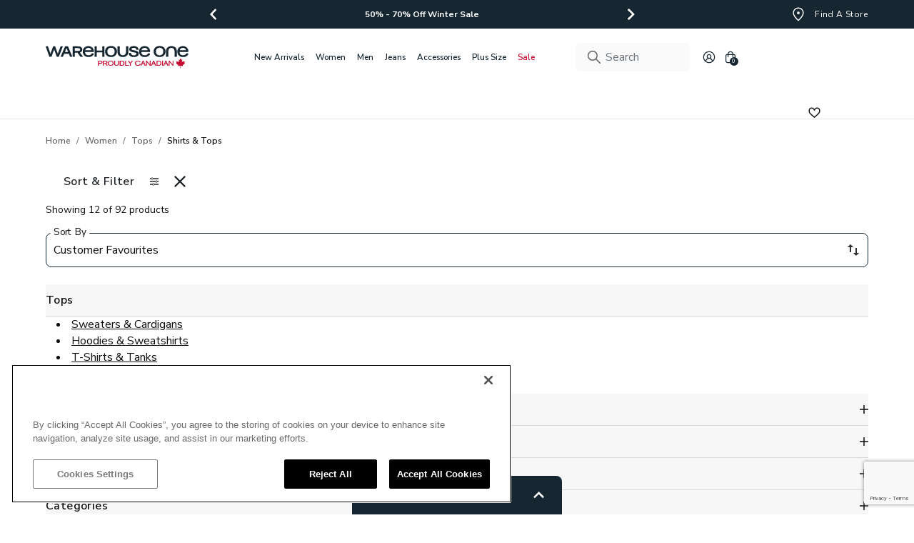

--- FILE ---
content_type: text/html;charset=UTF-8
request_url: https://www.warehouseone.com/women/tops/shirts-and-tops/
body_size: 53671
content:


























<!DOCTYPE html>
<html lang="en">
<head>
<!--[if gt IE 9]><!-->
<script defer="defer" src="/on/demandware.static/Sites-warehouseone-Site/-/en_CA/v1768833667639/js/vendor.bundle.js"></script>
<script
    defer="defer"
    id="jsMainScripts"
    data-scripts="[{&quot;src&quot;:&quot;/on/demandware.static/Sites-warehouseone-Site/-/en_CA/v1768833667639/js/search.js&quot;},{&quot;src&quot;:&quot;/on/demandware.static/Sites-warehouseone-Site/-/en_CA/v1768833667639/js/productTile.js&quot;},{&quot;src&quot;:&quot;/on/demandware.static/Sites-warehouseone-Site/-/en_CA/v1768833667639/js/experience/components/layouts/manualRecommCarousel.js&quot;},{&quot;src&quot;:&quot;/on/demandware.static/Sites-warehouseone-Site/-/en_CA/v1768833667639/js/googleservices.js&quot;},{&quot;src&quot;:&quot;/on/demandware.static/Sites-warehouseone-Site/-/en_CA/v1768833667639/js/backButton.js&quot;},{&quot;src&quot;:&quot;/on/demandware.static/Sites-warehouseone-Site/-/en_CA/v1768833667639/js/experience/components/layouts/einsteinCarousel.js&quot;}]"
    src="/on/demandware.static/Sites-warehouseone-Site/-/en_CA/v1768833667639/js/main.js"
>
</script>



<!--<![endif]-->




<style>
:root {
--broken-img-url: url(/on/demandware.static/Sites-warehouseone-Site/-/default/dw0aa8c663/images/noimagelarge.png);
--brand-primary-plus80-hover: #3e4f5a;
--brand-primary-100: #162731;
--brand-primary: #009cdf;
--brand-text-100: #0d0d0d;
--brand-text-90: #343535;
--brand-text-80: #4a4b4b;
--brand-text-70: #616262;
--brand-text-50: #8e8f8f;
--brand-text-0: #fff;
--brand-text-sale: #c60c30;
--brand-ui-plus80-hover: #686868;
--brand-ui-100: #d0d0d0;
--brand-ui-90: #e8e8e8;
--brand-ui-80: #f1f1f1;
--brand-ui-60: #fafafa;
--brand-ui-wishlist: #212121;
--brand-ui-wishlist-added: #162731;
--brand-valid-plus80-hover: #00a25b;
--brand-valid-100: #137e11;
--brand-valid-50: #ccf4e3;
--brand-invalid-plus80-hover: #b63546;
--brand-invalid-100: #D00000;
--brand-invalid-50: #f9dade;
--brand-warning-red: #d00;
--brand-loyalty-signed: #bfe5f1;
--brand-loyalty-unsigned: #fbe3ea;
--brand-black: #000;
--brand-white: #fff;
--brand-transparent: transparent;
--brand-ui-60-transparent: rgba(250, 250, 250, 0);
--brand-interac: #f3bf36;
--brand-paypal: #ffc439;
--brand-paypal-hover: #f2ba36;
}
</style>
<script>
window.dynamicImport = {
urls: {
plyr: "https://www.warehouseone.com/on/demandware.static/Sites-warehouseone-Site/-/en_CA/v1768833667639/js/dynamicImports/plyrDynamic.js",
photoSwipe: "https://www.warehouseone.com/on/demandware.static/Sites-warehouseone-Site/-/en_CA/v1768833667639/js/dynamicImports/photoSwipeDynamic.js",
cleave: "https://www.warehouseone.com/on/demandware.static/Sites-warehouseone-Site/-/en_CA/v1768833667639/js/dynamicImports/cleaveDynamic.js",
slimSelect: "https://www.warehouseone.com/on/demandware.static/Sites-warehouseone-Site/-/en_CA/v1768833667639/js/dynamicImports/slimSelectDynamic.js",
storeLocator: "https://www.warehouseone.com/on/demandware.static/Sites-warehouseone-Site/-/en_CA/v1768833667639/js/dynamicImports/storeLocatorDynamic.js",
stylitics: "https://www.warehouseone.com/on/demandware.static/Sites-warehouseone-Site/-/en_CA/v1768833667639/js/dynamicImports/stylisticsDynamic.js",
mailFriend: "https://www.warehouseone.com/on/demandware.static/Sites-warehouseone-Site/-/en_CA/v1768833667639/js/dynamicImports/emailFriendModalDynamic.js"
},
modules: {
plyr: {},
photoSwipe: {},
cleave: {},
slimSelect: {},
storeLocator: {},
stylitics: {},
mailFriend: {}
},
loadedModules: new Set()
};
window.appNs = {
plugins: [],
jsOverrides: {}
}
</script>

<script>
    document.addEventListener(
        "error",
        function (event) {
            if (event.target.tagName === "IMG") {
                event.target.classList.add("broken");
            }
        },
        // According to the DOM specification, the ERROR and
        // LOAD events for Images do not BUBBLE up through the DOM tree. As such, we
        // have to use the CAPTURE phase, which starts at the top of the DOM and
        // descends down into the DOM toward the target element.
        true
    );

    document.addEventListener(
        "load",
        function (event) {
            if (event.target.tagName === "IMG") {
                event.target.classList.remove("broken");
            }
        },
        true
    );
</script>










    <link rel="preload" as="style" href="https://fonts.googleapis.com/css2?family=Nunito+Sans:wght@400;600;700;800&family=Oswald:wght@600&display=swap" />
    <link rel="stylesheet" href="https://fonts.googleapis.com/css2?family=Nunito+Sans:wght@400;600;700;800&family=Oswald:wght@600&display=swap" />

    <style>
        :root {
            --primary-font-name: Nunito Sans;
        }
    </style>




    <link rel="preload" as="style" href="https://fonts.googleapis.com/css2?family=Oswald:wght@600&display=swap" />
    <link rel="stylesheet" href="https://fonts.googleapis.com/css2?family=Oswald:wght@600&display=swap" />

    <style>
        :root {
            --secondary-font-name: Oswald;
        }
    </style>





<meta charset="UTF-8" />
<meta http-equiv="x-ua-compatible" content="ie=edge" />
<meta name="viewport" content="width=device-width, initial-scale=1" />
<meta http-equiv="Accept-CH" content="DPR, Viewport-Width" />











    <title>
        Shirts &amp; Tops Apparel at Warehouse One
    </title>



    
    


<script>
    (function(w,d,s,l,i){w[l]=w[l]||[];w[l].push({'gtm.start':
    new Date().getTime(),event:'gtm.js'});var f=d.getElementsByTagName(s)[0],
    j=d.createElement(s),dl=l!='dataLayer'?'&l='+l:'';j.async=true;j.src=
    'https://www.googletagmanager.com/gtm.js?id='+i+dl;f.parentNode.insertBefore(j,f);
    })(window,document,'script','dataLayer', "GTM-K62GSDN");
</script>

    



    <meta name="description" content="Shop Shirts &amp; Tops at Warehouse One"/>



    <meta name="keywords" content="Commerce Cloud Storefront Reference Architecture" />




    

    

    

    

    

    

    

    



<link rel="apple-touch-icon" href="/on/demandware.static/Sites-warehouseone-Site/-/default/dwb4777641/images/favicons/favicon-152x152.png" sizes="152x152" />
<link rel="apple-touch-icon" href="/on/demandware.static/Sites-warehouseone-Site/-/default/dw83cee1b7/images/favicons/favicon-167x167.png" sizes="167x167" />
<link rel="apple-touch-icon" href="/on/demandware.static/Sites-warehouseone-Site/-/default/dwc1a47b97/images/favicons/favicon-180x180.png" sizes="180x180" />
<link rel="icon" type="image/png" href="/on/demandware.static/Sites-warehouseone-Site/-/default/dw9b0e2b52/images/favicons/favicon-196x196.png" sizes="196x196" />
<link rel="icon" type="image/png" href="/on/demandware.static/Sites-warehouseone-Site/-/default/dw21263871/images/favicons/favicon-128x128.png" sizes="128x128" />
<link rel="icon" type="image/png" href="/on/demandware.static/Sites-warehouseone-Site/-/default/dw0cf0140e/images/favicons/favicon-96x96.png" sizes="96x96" />
<link rel="icon" type="image/png" href="/on/demandware.static/Sites-warehouseone-Site/-/default/dw49598280/images/favicons/favicon-32x32.png" sizes="32x32" />
<link rel="icon" type="image/png" href="/on/demandware.static/Sites-warehouseone-Site/-/default/dw241a47cf/images/favicons/favicon-16x16.png" sizes="16x16" />




    
        
            <link rel="dns-prefetch preconnect" href="https://cdn.cquotient.com" />
        
    
        
            <link rel="dns-prefetch preconnect" href="https://api.cquotient.com" />
        
    
        
            <link rel="dns-prefetch preconnect" href="https://fonts.googleapis.com" />
        
    
        
            <link rel="dns-prefetch preconnect" href="https://fonts.gstatic.com" />
        
    
        
            <link rel="dns-prefetch preconnect" href="https://ws1.postescanada-canadapost.ca" />
        
    
        
            <link rel="dns-prefetch preconnect" href="https://maps.googleapis.com" />
        
    
        
            <link rel="dns-prefetch preconnect" href="https://maps.google.com" />
        
    
        
            <link rel="dns-prefetch preconnect" href="https://www.googletagmanager.com" />
        
    
        
            <link rel="dns-prefetch preconnect" href="https://www.facebook.com" />
        
    
        
            <link rel="dns-prefetch preconnect" href="https://connect.facebook.net" />
        
    
        
            <link rel="dns-prefetch preconnect" href="https://www.google-analytics.com" />
        
    



<meta name="format-detection" content="telephone=no" />

<meta name="theme-color" content="#000000" />

<link href="/on/demandware.static/Sites-warehouseone-Site/-/en_CA/v1768833667639/css/global.css" rel="preload" as="style">
<link rel="stylesheet" href="/on/demandware.static/Sites-warehouseone-Site/-/en_CA/v1768833667639/css/global.css">




    <link
        rel="stylesheet"
        href="/on/demandware.static/Sites-warehouseone-Site/-/en_CA/v1768833667639/css/search.css"
        media="screen"
        
    />

    <link
        rel="stylesheet"
        href="/on/demandware.static/Sites-warehouseone-Site/-/en_CA/v1768833667639/css/experience/components/layouts/manualRecommCarousel.css"
        media="screen"
        
    />

    <link
        rel="stylesheet"
        href="/on/demandware.static/Sites-warehouseone-Site/-/en_CA/v1768833667639/css/experience/components/assets/categoryTile.css"
        media="screen"
        
    />

    <link
        rel="stylesheet"
        href="/on/demandware.static/Sites-warehouseone-Site/-/en_CA/v1768833667639/css/wishlist.css"
        media="screen"
        
    />

    <link
        rel="stylesheet"
        href="/on/demandware.static/Sites-warehouseone-Site/-/en_CA/v1768833667639/css/experience/components/layouts/einsteinCarousel.css"
        media="screen"
        
    />

    <link
        rel="stylesheet"
        href="/on/demandware.static/Sites-warehouseone-Site/-/en_CA/v1768833667639/css/mediaPackages.css"
        media="screen"
        
    />

    <link
        rel="stylesheet"
        href="/on/demandware.static/Sites-warehouseone-Site/-/en_CA/v1768833667639/css/wishlistGlobal.css"
        media="screen"
        
    />



<script src="/on/demandware.static/Sites-warehouseone-Site/-/en_CA/v1768833667639/js/svgIcon.js"></script>






<link rel="preload" href="/on/demandware.static/Sites-warehouseone-Site/-/en_CA/v1768833667639/js/vendor.bundle.js" as="script" />
<link rel="preload" href="/on/demandware.static/Sites-warehouseone-Site/-/en_CA/v1768833667639/js/main.js" as="script" />

    <link rel="preload" href="/on/demandware.static/Sites-warehouseone-Site/-/en_CA/v1768833667639/js/search.js" as="script" />

    <link rel="preload" href="/on/demandware.static/Sites-warehouseone-Site/-/en_CA/v1768833667639/js/productTile.js" as="script" />

    <link rel="preload" href="/on/demandware.static/Sites-warehouseone-Site/-/en_CA/v1768833667639/js/experience/components/layouts/manualRecommCarousel.js" as="script" />

    <link rel="preload" href="/on/demandware.static/Sites-warehouseone-Site/-/en_CA/v1768833667639/js/googleservices.js" as="script" />

    <link rel="preload" href="/on/demandware.static/Sites-warehouseone-Site/-/en_CA/v1768833667639/js/backButton.js" as="script" />

    <link rel="preload" href="/on/demandware.static/Sites-warehouseone-Site/-/en_CA/v1768833667639/js/experience/components/layouts/einsteinCarousel.js" as="script" />




    











    <!-- BEGIN SCG script for "Rickis Site" -->
    <script>
        var CRL8_SITENAME = 'warehouseonejeans-chvjsv';
        !function(){var e=window.crl8=window.crl8||{},n=!1,i=[];e.ready=function(e){n?e():i.push(e)},e.pixel=e.pixel||function(){e.pixel.q.push(arguments)},e.pixel.q=e.pixel.q||[];var t=window.document,o=t.createElement("script"),c=e.debug||-1!==t.location.search.indexOf("crl8-debug=true")?"js":"min.js";o.async=!0,o.src=t.location.protocol+"//edge.curalate.com/sites/"+CRL8_SITENAME+"/site/latest/site."+c,o.onload=function(){n=!0,i.forEach(function(e){e()})};var r=t.getElementsByTagName("script")[0];r.parentNode.insertBefore(o,r.nextSibling)}();
    </script>
    <!-- END SCG script tag -->








    <script defer src="https://web-assets.stylitics.com/v3-classic/latest/classic.release.js"></script>
    
        <script defer src="https://web-assets.stylitics.com/purchase-tracking/latest/purchase_tracking_iife.js"></script>
    



    





    <script async type="text/javascript" src="//apps.bazaarvoice.com/deployments/warehouseone/sfra_2023_wh1/production/en_CA/bv.js"></script>






<link rel="canonical" href="https://www.warehouseone.com/women/tops/shirts-and-tops/"/>


<script type="text/javascript">//<!--
/* <![CDATA[ (head-active_data.js) */
var dw = (window.dw || {});
dw.ac = {
    _analytics: null,
    _events: [],
    _category: "",
    _searchData: "",
    _anact: "",
    _anact_nohit_tag: "",
    _analytics_enabled: "true",
    _timeZone: "Canada/Central",
    _capture: function(configs) {
        if (Object.prototype.toString.call(configs) === "[object Array]") {
            configs.forEach(captureObject);
            return;
        }
        dw.ac._events.push(configs);
    },
	capture: function() { 
		dw.ac._capture(arguments);
		// send to CQ as well:
		if (window.CQuotient) {
			window.CQuotient.trackEventsFromAC(arguments);
		}
	},
    EV_PRD_SEARCHHIT: "searchhit",
    EV_PRD_DETAIL: "detail",
    EV_PRD_RECOMMENDATION: "recommendation",
    EV_PRD_SETPRODUCT: "setproduct",
    applyContext: function(context) {
        if (typeof context === "object" && context.hasOwnProperty("category")) {
        	dw.ac._category = context.category;
        }
        if (typeof context === "object" && context.hasOwnProperty("searchData")) {
        	dw.ac._searchData = context.searchData;
        }
    },
    setDWAnalytics: function(analytics) {
        dw.ac._analytics = analytics;
    },
    eventsIsEmpty: function() {
        return 0 == dw.ac._events.length;
    }
};
/* ]]> */
// -->
</script>
<script type="text/javascript">//<!--
/* <![CDATA[ (head-cquotient.js) */
var CQuotient = window.CQuotient = {};
CQuotient.clientId = 'bkbq-warehouseone';
CQuotient.realm = 'BKBQ';
CQuotient.siteId = 'warehouseone';
CQuotient.instanceType = 'prd';
CQuotient.locale = 'en_CA';
CQuotient.fbPixelId = '__UNKNOWN__';
CQuotient.activities = [];
CQuotient.cqcid='';
CQuotient.cquid='';
CQuotient.cqeid='';
CQuotient.cqlid='';
CQuotient.apiHost='api.cquotient.com';
/* Turn this on to test against Staging Einstein */
/* CQuotient.useTest= true; */
CQuotient.useTest = ('true' === 'false');
CQuotient.initFromCookies = function () {
	var ca = document.cookie.split(';');
	for(var i=0;i < ca.length;i++) {
	  var c = ca[i];
	  while (c.charAt(0)==' ') c = c.substring(1,c.length);
	  if (c.indexOf('cqcid=') == 0) {
		CQuotient.cqcid=c.substring('cqcid='.length,c.length);
	  } else if (c.indexOf('cquid=') == 0) {
		  var value = c.substring('cquid='.length,c.length);
		  if (value) {
		  	var split_value = value.split("|", 3);
		  	if (split_value.length > 0) {
			  CQuotient.cquid=split_value[0];
		  	}
		  	if (split_value.length > 1) {
			  CQuotient.cqeid=split_value[1];
		  	}
		  	if (split_value.length > 2) {
			  CQuotient.cqlid=split_value[2];
		  	}
		  }
	  }
	}
}
CQuotient.getCQCookieId = function () {
	if(window.CQuotient.cqcid == '')
		window.CQuotient.initFromCookies();
	return window.CQuotient.cqcid;
};
CQuotient.getCQUserId = function () {
	if(window.CQuotient.cquid == '')
		window.CQuotient.initFromCookies();
	return window.CQuotient.cquid;
};
CQuotient.getCQHashedEmail = function () {
	if(window.CQuotient.cqeid == '')
		window.CQuotient.initFromCookies();
	return window.CQuotient.cqeid;
};
CQuotient.getCQHashedLogin = function () {
	if(window.CQuotient.cqlid == '')
		window.CQuotient.initFromCookies();
	return window.CQuotient.cqlid;
};
CQuotient.trackEventsFromAC = function (/* Object or Array */ events) {
try {
	if (Object.prototype.toString.call(events) === "[object Array]") {
		events.forEach(_trackASingleCQEvent);
	} else {
		CQuotient._trackASingleCQEvent(events);
	}
} catch(err) {}
};
CQuotient._trackASingleCQEvent = function ( /* Object */ event) {
	if (event && event.id) {
		if (event.type === dw.ac.EV_PRD_DETAIL) {
			CQuotient.trackViewProduct( {id:'', alt_id: event.id, type: 'raw_sku'} );
		} // not handling the other dw.ac.* events currently
	}
};
CQuotient.trackViewProduct = function(/* Object */ cqParamData){
	var cq_params = {};
	cq_params.cookieId = CQuotient.getCQCookieId();
	cq_params.userId = CQuotient.getCQUserId();
	cq_params.emailId = CQuotient.getCQHashedEmail();
	cq_params.loginId = CQuotient.getCQHashedLogin();
	cq_params.product = cqParamData.product;
	cq_params.realm = cqParamData.realm;
	cq_params.siteId = cqParamData.siteId;
	cq_params.instanceType = cqParamData.instanceType;
	cq_params.locale = CQuotient.locale;
	
	if(CQuotient.sendActivity) {
		CQuotient.sendActivity(CQuotient.clientId, 'viewProduct', cq_params);
	} else {
		CQuotient.activities.push({activityType: 'viewProduct', parameters: cq_params});
	}
};
/* ]]> */
// -->
</script>













    
        <meta property="og:image" content="https://www.warehouseone.com/on/demandware.static/-/Sites-warehouseone-Library/default/dwfebb9554/images/header/wh1-holiday23-logo-2.svg">
    

    
        <meta property="og:image:ALT" content="logo">
    

    
        <meta property="og:type" content="website">
    

    
        <meta property="og:site_name" content="Warehouse One">
    

    
        <meta property="og:title" content="Shirts &amp; Tops - Warehouse One">
    

    
        <meta property="og:locale" content="en_CA">
    

    
        <meta property="og:url" content="https://www.warehouseone.com/women/tops/shirts-and-tops/" />
    

    
        <meta property="og:description" content="Shop Shirts &amp; Tops at Warehouse One">
    






</head>
<body>






    <noscript>
        <iframe src="https://www.googletagmanager.com/ns.html?id=GTM-K62GSDN" height="0" width="0" style="display:none;visibility:hidden"></iframe>
    </noscript>










	 


	




    
    
    
    
    
    
    

    <section aria-label="Header promo banner section">
        <div class="d-none header-banner js-header-banner" role="article" aria-label="Header promo banner slider">
            <div class="container d-flex justify-content-between position-relative pe-lg-0">
                <div class="header-banner__spacer"></div>
                <div class="header-banner__content js-header-banner__content">
                    <div class="swiper js-header-banner-swiper">
                        <div class="swiper-wrapper">
                            
                                
                                
                                    <div class="swiper-slide">
                                        <div class="header-banner__slide-content">
                                            
                                                <p class="body-4"><a href="https://www.warehouseone.com/wintersale/" style="color:#fff!important;text-decoration:none!important;"><strong>50% - 70% Off Winter Sale</strong>
</a></p>
                                            
                                        </div>
                                    </div>
                                
                            
                                
                                
                                    <div class="swiper-slide">
                                        <div class="header-banner__slide-content">
                                            
                                                <p class="body-4"><a href="https://www.warehouseone.com/sale/" style="color:#fff!important;text-decoration:none!important;"><strong>Extra 60% Off Sale</strong>
</a></p>
                                            
                                        </div>
                                    </div>
                                
                            
                        </div>
                        
                            <div class="swiper-pagination d-lg-none"></div>
                            
                                <button type="button" class="d-none d-lg-flex p-1 btn header-banner__swiper-button-prev white-outline">
                                    <svg-icon icon="angle-left"></svg-icon>
                                </button>
                                <button type="button" class="d-none d-lg-flex p-1 btn header-banner__swiper-button-next white-outline">
                                    <svg-icon icon="angle-right"></svg-icon>
                                </button>
                            
                        
                    </div>
                </div>
                <div class="d-none d-lg-block header-banner__right-side">
                    <nav aria-label="Header banner right side content">
                        
    
    <div class="content-asset"><!-- dwMarker="content" dwContentID="17463bcd4242b0a310fbc95899" -->
        <a                 href="https://www.warehouseone.com/stores/?showMap=true&amp;horizontalView=true&amp;isForm=true"                 class="btn btn-primary d-flex align-items-center text-decoration-none header-banner__right-cta ga-global-find-a-store"                 >                <svg-icon class="me-1" icon="promo-location-marker"></svg-icon>                <svg-icon class="me-1" icon="promo-location-marker-hover"></svg-icon>                <span class="body-4">Find a store</span>                </a>
    </div> <!-- End content-asset -->



                    </nav>
                </div>
                
            </div>
        </div>
    </section>
    <script>
        document.addEventListener("DOMContentLoaded", function() {
            // Show header banner immediately on render if it wasn't closed before in current session
            if (!window.sessionStorage.getItem("wasHeaderBannerClosed")) {
                const headerBanner = document.querySelector(".header-banner");
                if (headerBanner) {
                    headerBanner.classList.remove("d-none");
                }
            }
        });
    </script>

 
	

<header class="header-wrapper" aria-label="Main header">
    <a href="#maincontent" class="skip" aria-label="Skip to main content">Skip to main content</a>
<a href="#footercontent" class="skip" aria-label="Skip to footer content">Skip to footer content</a>

    <nav class="main-header__nav" aria-label="Main navigation">
        <div class="main-header__nav-inner">
            <div class="px-lg-0 container navbar-header header main-header">
                <div class="suzanne-slot-wrapper">
                    
	 

	
                </div>
                <div class="main-header__burger-menu">
                    <button
                        type="button"
                        class="p-0 navbar-toggler burger-menu-cta"
                        aria-controls="sg-navbar-collapse"
                        aria-expanded="false"
                        aria-label="Toggle navigation"
                    >
                        <svg-icon icon="bars"></svg-icon>
                    </button>
                </div>
                <div class="main-header__logo">
                    <a class="logo-home d-block ga-global-logo" href="/" title="Commerce Cloud Storefront Reference Architecture Home">
                        
    
    <div class="content-asset"><!-- dwMarker="content" dwContentID="5abe7fe4c34adbf192b6904562" -->
        <!--<p><img alt="Warehouse One logo" class="hidden-lg-down main-header__logo-img" height="40" src="https://www.warehouseone.com/on/demandware.static/-/Sites-warehouseone-Library/default/dwc39b16c7/images/header/logo.svg" title="Warehouse One logo" width="226" /> <img alt="Warehouse One logo" class="d-lg-none main-header__logo-img" height="38" src="https://www.warehouseone.com/on/demandware.static/-/Sites-warehouseone-Library/default/dwc39b16c7/images/header/logo.svg" title="Warehouse One logo" width="64" /></p>-->

<p><img alt="Warehouse One logo" class="hidden-lg-down main-header__logo-img" height="40" src="https://www.warehouseone.com/on/demandware.static/-/Sites-warehouseone-Library/default/dw3e953b4c/images/header/WH1_proudly_canadian_logo_2025.svg" title="Warehouse One logo" width="226" /> <img alt="Warehouse One logo" class="d-lg-none main-header__logo-img" height="38" src="https://www.warehouseone.com/on/demandware.static/-/Sites-warehouseone-Library/default/dw3e953b4c/images/header/WH1_proudly_canadian_logo_2025.svg" title="Warehouse One logo" width="64" /></p>
    </div> <!-- End content-asset -->



                    </a>
                </div>
                <div class="main-header__main-menu">
                    <div
                        class="main-menu d-none navbar-toggleable-md navbar-toggleable-lg menu-toggleable-left multilevel-dropdown d-lg-block"
                        id="sg-navbar-collapse"
                    >
                        
















<nav class="navbar navbar-expand-lg bg-inverse" aria-label="Category navigation">
    <div class="close-menu d-lg-none">
        <div class="nav-item back">
            <button
                class="d-flex align-items-center btn nav-link back__cta negative-offset"
                role="button"
                aria-label="Back to previous menu"
            >
                <svg-icon icon="mobile-submenu-back"></svg-icon>
                <span class="ms-2">Back</span>
            </button>
        </div>
        <div class="close-navigation-cta__wrapper">
            <button
                class="d-flex justify-content-center align-items-center close-navigation-cta js-close-navigation-cta white-outline negative-offset"
                role="button"
                aria-label="Close Menu"
            >
                <svg-icon icon="xmark" class="header-banner-close-cta" aria-hidden="true"></svg-icon>
            </button>
        </div>
    </div>
    <div class="menu-group" role="navigation">
        <ul class="nav navbar-nav" role="menu" aria-busy="true">
            
                
                    
                        <li
                            class="nav-item dropdown js-nav-item-dropdown js-ga-navigation-item ga-global-navigation js-category-wh-newarrivals"
                            role="presentation"
                            style=""
                        >
                            <a
                                id="wh-newarrivals"
                                class="
                                    nav-link
                                    dropdown-toggle
                                    d-flex
                                    align-items-center
                                    negative-offset
                                    nav-link--lvl-1
                                    
                                "
                                role="button"
                                data-bs-toggle="dropdown"
                                aria-haspopup="true"
                                aria-expanded="false"
                                aria-label="Main navigation link for New Arrivals category"
                                tabindex="0"
                                href="/new-arrivals/"
                                data-gtm="{&quot;menu_item_name&quot;:&quot;New Arrivals&quot;,&quot;menu_items_section&quot;:&quot;New Arrivals&quot;}"
                                
                            >
                                <span class="nav-link__inner">
                                    <span class="nav-link__text"
                                        style=""
                                    >
                                        New Arrivals
                                    </span>
                                </span>
                                <svg-icon icon="angle-right" class="ga-global-navigation ms-auto nav-link__dive-into-icon" aria-hidden="true"></svg-icon>
                            </a>
                            


















<div
    class="dropdown-menu hide d-none d-lg-block"
    aria-labelledby="wh-newarrivals"
    
>
    <div class="d-lg-flex dropdown-menu__wrapper">
        <div class="d-lg-flex dropdown-menu__main-wrapper dropdown-menu__level-2 flex-grow-1 container-lg pe-lg-0">
            <div class="dropdown-menu__inner js-dropdown-menu-level-two dropdown-menu__inner--column" role="menu" aria-hidden="true" aria-label="wh-newarrivals">
                <a
                    class="dropdown-item body-1 text-decoration-none dropdown-item__category-name"
                    href="/new-arrivals/"
                    style=""
                    data-gtm="{&quot;menu_item_name&quot;:&quot;New Arrivals&quot;,&quot;menu_items_section&quot;:&quot;New Arrivals&quot;}"
                >
                    New Arrivals
                </a>
                <div
                    class="d-flex flex-column dropdown-menu__main-categories"
                    style="--main-category-max-height: 400px;"
                >
                    <div class="dropdown-menu__main-categories-inner">
                        
                            
                                <div class="dropdown-item__wrapper">
                                    <a
                                        href="/new-arrivals/shop-women-s/"
                                        id="wh-newarrivals-women"
                                        class="dropdown-item dropdown-link"
                                        role="button"
                                        tabindex="0"
                                        data-gtm="{&quot;menu_item_name&quot;:&quot;New Arrivals&quot;,&quot;menu_items_section&quot;:&quot;Shop Women's&quot;}"
                                        
                                    >
                                        Shop Women's
                                    </a>
                                    


















<div class="dropdown-menu__level-3-wrapper">
    <div class="dropdown-menu__main-wrapper dropdown-menu__level-3 flex-grow-1 container-lg p-0 px-lg-2">
        <div class="dropdown-menu__inner" role="menu" aria-hidden="true" aria-label="wh-newarrivals-women">
            <a
                class="dropdown-item body-1 text-decoration-none dropdown-item__category-name"
                href="/new-arrivals/shop-women-s/"
                data-gtm="{&quot;menu_item_name&quot;:&quot;New Arrivals&quot;,&quot;menu_items_section&quot;:&quot;Shop Women's&quot;}"
            >
                Shop Women's
            </a>
            <div class="d-flex flex-column flex-nowrap dropdown-menu__main-categories">
                
                    <div class="dropdown-item__wrapper">
                        <a
                            href="/new-arrivals/shop-women-s/jeans/"
                            id="wh-newarrivals-women-jeans"
                            role="menuitemlvl3data"
                            class="dropdown-link dropdown-item"
                            data-gtm="{&quot;menu_item_name&quot;:&quot;New Arrivals&quot;,&quot;menu_items_section&quot;:&quot;Jeans&quot;}"
                            
                        >
                            Jeans
                        </a>
                    </div>
                
                    <div class="dropdown-item__wrapper">
                        <a
                            href="/new-arrivals/shop-women-s/tops/"
                            id="wh-newarrivals-women-tops"
                            role="menuitemlvl3data"
                            class="dropdown-link dropdown-item"
                            data-gtm="{&quot;menu_item_name&quot;:&quot;New Arrivals&quot;,&quot;menu_items_section&quot;:&quot;Tops&quot;}"
                            
                        >
                            Tops
                        </a>
                    </div>
                
                    <div class="dropdown-item__wrapper">
                        <a
                            href="/new-arrivals/shop-women-s/dresses/"
                            id="wh-newarrivals-women-dressesskirtsjumpsuits"
                            role="menuitemlvl3data"
                            class="dropdown-link dropdown-item"
                            data-gtm="{&quot;menu_item_name&quot;:&quot;New Arrivals&quot;,&quot;menu_items_section&quot;:&quot;Dresses&quot;}"
                            
                        >
                            Dresses
                        </a>
                    </div>
                
                    <div class="dropdown-item__wrapper">
                        <a
                            href="/new-arrivals/shop-women-s/bottoms/"
                            id="wh-newarrivals-women-bottoms"
                            role="menuitemlvl3data"
                            class="dropdown-link dropdown-item"
                            data-gtm="{&quot;menu_item_name&quot;:&quot;New Arrivals&quot;,&quot;menu_items_section&quot;:&quot;Bottoms&quot;}"
                            
                        >
                            Bottoms
                        </a>
                    </div>
                
                    <div class="dropdown-item__wrapper">
                        <a
                            href="/new-arrivals/shop-women-s/outerwear/"
                            id="wh-newarrivals-women-outerwear"
                            role="menuitemlvl3data"
                            class="dropdown-link dropdown-item"
                            data-gtm="{&quot;menu_item_name&quot;:&quot;New Arrivals&quot;,&quot;menu_items_section&quot;:&quot;Outerwear&quot;}"
                            
                        >
                            Outerwear
                        </a>
                    </div>
                
                    <div class="dropdown-item__wrapper">
                        <a
                            href="/new-arrivals/shop-women-s/accessories/"
                            id="wh-newarrivals-women-accessories"
                            role="menuitemlvl3data"
                            class="dropdown-link dropdown-item"
                            data-gtm="{&quot;menu_item_name&quot;:&quot;New Arrivals&quot;,&quot;menu_items_section&quot;:&quot;Accessories&quot;}"
                            
                        >
                            Accessories
                        </a>
                    </div>
                
            </div>
        </div>
    </div>
</div>


                                </div>
                            
                        
                            
                                <div class="dropdown-item__wrapper">
                                    <a
                                        href="/new-arrivals/shop-men-s/"
                                        id="wh-newarrivals-men"
                                        class="dropdown-item dropdown-link"
                                        role="button"
                                        tabindex="0"
                                        data-gtm="{&quot;menu_item_name&quot;:&quot;New Arrivals&quot;,&quot;menu_items_section&quot;:&quot;Shop Men's&quot;}"
                                        
                                    >
                                        Shop Men's
                                    </a>
                                    


















<div class="dropdown-menu__level-3-wrapper">
    <div class="dropdown-menu__main-wrapper dropdown-menu__level-3 flex-grow-1 container-lg p-0 px-lg-2">
        <div class="dropdown-menu__inner" role="menu" aria-hidden="true" aria-label="wh-newarrivals-men">
            <a
                class="dropdown-item body-1 text-decoration-none dropdown-item__category-name"
                href="/new-arrivals/shop-men-s/"
                data-gtm="{&quot;menu_item_name&quot;:&quot;New Arrivals&quot;,&quot;menu_items_section&quot;:&quot;Shop Men's&quot;}"
            >
                Shop Men's
            </a>
            <div class="d-flex flex-column flex-nowrap dropdown-menu__main-categories">
                
                    <div class="dropdown-item__wrapper">
                        <a
                            href="/new-arrivals/shop-men-s/jeans/"
                            id="wh-newarrivals-men-jeans"
                            role="menuitemlvl3data"
                            class="dropdown-link dropdown-item"
                            data-gtm="{&quot;menu_item_name&quot;:&quot;New Arrivals&quot;,&quot;menu_items_section&quot;:&quot;Jeans&quot;}"
                            
                        >
                            Jeans
                        </a>
                    </div>
                
                    <div class="dropdown-item__wrapper">
                        <a
                            href="/new-arrivals/shop-men-s/tops/"
                            id="wh-newarrivals-men-tops"
                            role="menuitemlvl3data"
                            class="dropdown-link dropdown-item"
                            data-gtm="{&quot;menu_item_name&quot;:&quot;New Arrivals&quot;,&quot;menu_items_section&quot;:&quot;Tops&quot;}"
                            
                        >
                            Tops
                        </a>
                    </div>
                
                    <div class="dropdown-item__wrapper">
                        <a
                            href="/new-arrivals/shop-men-s/accesories/"
                            id="wh-newarrivals-men-accessories"
                            role="menuitemlvl3data"
                            class="dropdown-link dropdown-item"
                            data-gtm="{&quot;menu_item_name&quot;:&quot;New Arrivals&quot;,&quot;menu_items_section&quot;:&quot;Accessories&quot;}"
                            
                        >
                            Accessories
                        </a>
                    </div>
                
            </div>
        </div>
    </div>
</div>


                                </div>
                            
                        
                    </div>
                </div>
                
                    <div class="dropdown-item__wrapper dropdown-item--featured-links">
                        <hr class="d-lg-none featured-links__delimiter"/>
                        <style type="text/css">.nav_title {
    font-family: var(--secondary-font-name);
    font-size: 1rem;
    font-weight: 600;
    line-height: 1.5rem;
    text-transform: uppercase;
    margin-bottom:8px;
    
    }
    
    li.featured-links__item {
    font-size: .875rem;
    line-height: 1.25rem;
    font-weight: 400!important;
    margin-bottom: 12px;
    padding: 0;

}


    }
</style>
<p class="nav_title">DISCOVER</p>

<ul class="list-unstyled featured-links">
	<li class="featured-links__item"><a class="featured-links__item-link" href="https://www.warehouseone.com/brands.html">Our Brands</a></li>
	<li class="featured-links__item"><a class="featured-links__item-link" href="https://www.warehouseone.com/Plus-and-Extended.html">Plus &amp; Extended Sizes</a></li>
</ul>
                    </div>
                
                
                    <div class="dropdown-menu__images">

                        
    
    <div class="content-asset"><!-- dwMarker="content" dwContentID="272f7f4cc6cf2a1a3d16cef94f" -->
        <div class="row">
    <div class="col-6">
        <figure class="dropdown-menu__figure">
            <a
                aria-label="Men's"
                class="text-decoration-none dropdown-menu__figure-link"
                href="https://www.warehouseone.com/new-arrivals/shop-women-s/"
            >
                <img
                    class="img-fluid w-100"
                    src="https://www.warehouseone.com/on/demandware.static/-/Sites-warehouseone-Library/default/dwe3c13690/images/megaMenu/2026/new-women.jpg"
                    loading="lazy"
                    width="294"
                    height="392"
                />
                <figcaption
                    class="mt-2 text-center body-2 fw-bold dropdown-menu__figure-caption">
                    Shop Women's New
                </figcaption>
            </a>
        </figure>
    </div>
    <div class="col-6">
        <figure class="dropdown-menu__figure">
            <a
                aria-label="Women’s"
                class="text-decoration-none dropdown-menu__figure-link"
                href="https://www.warehouseone.com/new-arrivals/shop-men-s/"
            >
                <img
                    class="img-fluid w-100"
                    src="https://www.warehouseone.com/on/demandware.static/-/Sites-warehouseone-Library/default/dw36b72a77/images/megaMenu/2026/new-men.jpg"
                    loading="lazy"
                    width="294"
                    height="392"
                />
                <figcaption
                    class="mt-2 text-center body-2 fw-bold dropdown-menu__figure-caption">
                    Shop Men's New
                </figcaption>
            </a>
        </figure>
    </div>
</div>
    </div> <!-- End content-asset -->



                    </div>
                
            </div>
        </div>
    </div>
</div>

                        </li>
                    
                
                    
                        <li
                            class="nav-item dropdown js-nav-item-dropdown js-ga-navigation-item ga-global-navigation js-category-wh-women"
                            role="presentation"
                            style=""
                        >
                            <a
                                id="wh-women"
                                class="
                                    nav-link
                                    dropdown-toggle
                                    d-flex
                                    align-items-center
                                    negative-offset
                                    nav-link--lvl-1
                                    
                                "
                                role="button"
                                data-bs-toggle="dropdown"
                                aria-haspopup="true"
                                aria-expanded="false"
                                aria-label="Main navigation link for Women category"
                                tabindex="0"
                                href="/women/"
                                data-gtm="{&quot;menu_item_name&quot;:&quot;Women&quot;,&quot;menu_items_section&quot;:&quot;Women&quot;}"
                                
                            >
                                <span class="nav-link__inner">
                                    <span class="nav-link__text"
                                        style=""
                                    >
                                        Women
                                    </span>
                                </span>
                                <svg-icon icon="angle-right" class="ga-global-navigation ms-auto nav-link__dive-into-icon" aria-hidden="true"></svg-icon>
                            </a>
                            


















<div
    class="dropdown-menu hide d-none d-lg-block"
    aria-labelledby="wh-women"
    
>
    <div class="d-lg-flex dropdown-menu__wrapper">
        <div class="d-lg-flex dropdown-menu__main-wrapper dropdown-menu__level-2 flex-grow-1 container-lg pe-lg-0">
            <div class="dropdown-menu__inner js-dropdown-menu-level-two dropdown-menu__inner--column" role="menu" aria-hidden="true" aria-label="wh-women">
                <a
                    class="dropdown-item body-1 text-decoration-none dropdown-item__category-name"
                    href="/women/"
                    style=""
                    data-gtm="{&quot;menu_item_name&quot;:&quot;Women&quot;,&quot;menu_items_section&quot;:&quot;Women&quot;}"
                >
                    Women
                </a>
                <div
                    class="d-flex flex-column dropdown-menu__main-categories"
                    style="--main-category-max-height: 400px;"
                >
                    <div class="dropdown-menu__main-categories-inner">
                        
                            
                                <div class="dropdown-item__wrapper">
                                    <a
                                        href="/women/jeans/"
                                        id="wh-women-jeans"
                                        class="dropdown-item dropdown-link"
                                        role="button"
                                        tabindex="0"
                                        data-gtm="{&quot;menu_item_name&quot;:&quot;Women&quot;,&quot;menu_items_section&quot;:&quot;Jeans&quot;}"
                                        
                                    >
                                        Jeans
                                    </a>
                                    


















<div class="dropdown-menu__level-3-wrapper">
    <div class="dropdown-menu__main-wrapper dropdown-menu__level-3 flex-grow-1 container-lg p-0 px-lg-2">
        <div class="dropdown-menu__inner" role="menu" aria-hidden="true" aria-label="wh-women-jeans">
            <a
                class="dropdown-item body-1 text-decoration-none dropdown-item__category-name"
                href="/women/jeans/"
                data-gtm="{&quot;menu_item_name&quot;:&quot;Women&quot;,&quot;menu_items_section&quot;:&quot;Jeans&quot;}"
            >
                Jeans
            </a>
            <div class="d-flex flex-column flex-nowrap dropdown-menu__main-categories">
                
                    <div class="dropdown-item__wrapper">
                        <a
                            href="/women/jeans/straight-jeans/"
                            id="wh-women-jeans-straightjeans"
                            role="menuitemlvl3data"
                            class="dropdown-link dropdown-item"
                            data-gtm="{&quot;menu_item_name&quot;:&quot;Women&quot;,&quot;menu_items_section&quot;:&quot;Straight Jeans&quot;}"
                            
                        >
                            Straight Jeans
                        </a>
                    </div>
                
                    <div class="dropdown-item__wrapper">
                        <a
                            href="/women/jeans/wide-leg-jeans/"
                            id="wh-women-jeans-widelegjeans"
                            role="menuitemlvl3data"
                            class="dropdown-link dropdown-item"
                            data-gtm="{&quot;menu_item_name&quot;:&quot;Women&quot;,&quot;menu_items_section&quot;:&quot;Wide Leg Jeans&quot;}"
                            
                        >
                            Wide Leg Jeans
                        </a>
                    </div>
                
                    <div class="dropdown-item__wrapper">
                        <a
                            href="/women/jeans/baby-bootcut-jeans/"
                            id="wh-women-jeans-bootcutjeans"
                            role="menuitemlvl3data"
                            class="dropdown-link dropdown-item"
                            data-gtm="{&quot;menu_item_name&quot;:&quot;Women&quot;,&quot;menu_items_section&quot;:&quot;Baby Bootcut Jeans&quot;}"
                            
                        >
                            Baby Bootcut Jeans
                        </a>
                    </div>
                
                    <div class="dropdown-item__wrapper">
                        <a
                            href="/women/jeans/skinny-jeans/"
                            id="wh-women-jeans-skinnyjeans"
                            role="menuitemlvl3data"
                            class="dropdown-link dropdown-item"
                            data-gtm="{&quot;menu_item_name&quot;:&quot;Women&quot;,&quot;menu_items_section&quot;:&quot;Skinny Jeans&quot;}"
                            
                        >
                            Skinny Jeans
                        </a>
                    </div>
                
                    <div class="dropdown-item__wrapper">
                        <a
                            href="/women/jeans/slim-jeans/"
                            id="wh-women-jeans-slimjeans"
                            role="menuitemlvl3data"
                            class="dropdown-link dropdown-item"
                            data-gtm="{&quot;menu_item_name&quot;:&quot;Women&quot;,&quot;menu_items_section&quot;:&quot;Slim Jeans&quot;}"
                            
                        >
                            Slim Jeans
                        </a>
                    </div>
                
                    <div class="dropdown-item__wrapper">
                        <a
                            href="/shop-women-plus/"
                            id="0624-women-plus"
                            role="menuitemlvl3data"
                            class="dropdown-link dropdown-item"
                            data-gtm="{&quot;menu_item_name&quot;:&quot;Women&quot;,&quot;menu_items_section&quot;:&quot;Plus Size Jeans&quot;}"
                            
                        >
                            Plus Size Jeans
                        </a>
                    </div>
                
            </div>
        </div>
    </div>
</div>


                                </div>
                            
                        
                            
                                <div class="dropdown-item__wrapper">
                                    <a
                                        href="/women/outerwear/"
                                        id="wh-women-outerwear"
                                        class="dropdown-item dropdown-link"
                                        role="button"
                                        tabindex="0"
                                        data-gtm="{&quot;menu_item_name&quot;:&quot;Women&quot;,&quot;menu_items_section&quot;:&quot;Outerwear&quot;}"
                                        
                                    >
                                        Outerwear
                                    </a>
                                    


















<div class="dropdown-menu__level-3-wrapper">
    <div class="dropdown-menu__main-wrapper dropdown-menu__level-3 flex-grow-1 container-lg p-0 px-lg-2">
        <div class="dropdown-menu__inner" role="menu" aria-hidden="true" aria-label="wh-women-outerwear">
            <a
                class="dropdown-item body-1 text-decoration-none dropdown-item__category-name"
                href="/women/outerwear/"
                data-gtm="{&quot;menu_item_name&quot;:&quot;Women&quot;,&quot;menu_items_section&quot;:&quot;Outerwear&quot;}"
            >
                Outerwear
            </a>
            <div class="d-flex flex-column flex-nowrap dropdown-menu__main-categories">
                
                    <div class="dropdown-item__wrapper">
                        <a
                            href="/women/outerwear/parkas/"
                            id="wh-women-outerwear-parkas"
                            role="menuitemlvl3data"
                            class="dropdown-link dropdown-item"
                            data-gtm="{&quot;menu_item_name&quot;:&quot;Women&quot;,&quot;menu_items_section&quot;:&quot;Parkas&quot;}"
                            
                        >
                            Parkas
                        </a>
                    </div>
                
                    <div class="dropdown-item__wrapper">
                        <a
                            href="/women/outerwear/jackets/"
                            id="wh-women-outerwear-jackets"
                            role="menuitemlvl3data"
                            class="dropdown-link dropdown-item"
                            data-gtm="{&quot;menu_item_name&quot;:&quot;Women&quot;,&quot;menu_items_section&quot;:&quot;Jackets&quot;}"
                            
                        >
                            Jackets
                        </a>
                    </div>
                
                    <div class="dropdown-item__wrapper">
                        <a
                            href="/women/outerwear/shackets/"
                            id="wh-women-outerwear-shackets"
                            role="menuitemlvl3data"
                            class="dropdown-link dropdown-item"
                            data-gtm="{&quot;menu_item_name&quot;:&quot;Women&quot;,&quot;menu_items_section&quot;:&quot;Shackets&quot;}"
                            
                        >
                            Shackets
                        </a>
                    </div>
                
            </div>
        </div>
    </div>
</div>


                                </div>
                            
                        
                            
                                <div class="dropdown-item__wrapper">
                                    <a
                                        href="/women/tops/"
                                        id="wh-women-tops"
                                        class="dropdown-item dropdown-link"
                                        role="button"
                                        tabindex="0"
                                        data-gtm="{&quot;menu_item_name&quot;:&quot;Women&quot;,&quot;menu_items_section&quot;:&quot;Tops&quot;}"
                                        
                                    >
                                        Tops
                                    </a>
                                    


















<div class="dropdown-menu__level-3-wrapper">
    <div class="dropdown-menu__main-wrapper dropdown-menu__level-3 flex-grow-1 container-lg p-0 px-lg-2">
        <div class="dropdown-menu__inner" role="menu" aria-hidden="true" aria-label="wh-women-tops">
            <a
                class="dropdown-item body-1 text-decoration-none dropdown-item__category-name"
                href="/women/tops/"
                data-gtm="{&quot;menu_item_name&quot;:&quot;Women&quot;,&quot;menu_items_section&quot;:&quot;Tops&quot;}"
            >
                Tops
            </a>
            <div class="d-flex flex-column flex-nowrap dropdown-menu__main-categories">
                
                    <div class="dropdown-item__wrapper">
                        <a
                            href="/women/tops/sweaters-and-cardigans/"
                            id="wh-women-tops-sweaterscardigans"
                            role="menuitemlvl3data"
                            class="dropdown-link dropdown-item"
                            data-gtm="{&quot;menu_item_name&quot;:&quot;Women&quot;,&quot;menu_items_section&quot;:&quot;Sweaters &amp; Cardigans&quot;}"
                            
                        >
                            Sweaters &amp; Cardigans
                        </a>
                    </div>
                
                    <div class="dropdown-item__wrapper">
                        <a
                            href="/women/tops/hoodies-and-sweatshirts/"
                            id="wh-women-tops-hoodiessweatshirts"
                            role="menuitemlvl3data"
                            class="dropdown-link dropdown-item"
                            data-gtm="{&quot;menu_item_name&quot;:&quot;Women&quot;,&quot;menu_items_section&quot;:&quot;Hoodies &amp; Sweatshirts&quot;}"
                            
                        >
                            Hoodies &amp; Sweatshirts
                        </a>
                    </div>
                
                    <div class="dropdown-item__wrapper">
                        <a
                            href="/women/tops/t-shirts-and-tanks/"
                            id="wh-women-tops-tshirtstanks"
                            role="menuitemlvl3data"
                            class="dropdown-link dropdown-item"
                            data-gtm="{&quot;menu_item_name&quot;:&quot;Women&quot;,&quot;menu_items_section&quot;:&quot;T-Shirts &amp; Tanks&quot;}"
                            
                        >
                            T-Shirts &amp; Tanks
                        </a>
                    </div>
                
                    <div class="dropdown-item__wrapper">
                        <a
                            href="/women/tops/shirts-and-tops/"
                            id="wh-women-tops-shirtstops"
                            role="menuitemlvl3data"
                            class="dropdown-link dropdown-item"
                            data-gtm="{&quot;menu_item_name&quot;:&quot;Women&quot;,&quot;menu_items_section&quot;:&quot;Shirts &amp; Tops&quot;}"
                            
                        >
                            Shirts &amp; Tops
                        </a>
                    </div>
                
            </div>
        </div>
    </div>
</div>


                                </div>
                            
                        
                            
                                <div class="dropdown-item__wrapper">
                                    <a
                                        href="/women/bottoms/"
                                        id="wh-women-womensbottoms"
                                        class="dropdown-item dropdown-link"
                                        role="button"
                                        tabindex="0"
                                        data-gtm="{&quot;menu_item_name&quot;:&quot;Women&quot;,&quot;menu_items_section&quot;:&quot;Bottoms&quot;}"
                                        
                                    >
                                        Bottoms
                                    </a>
                                    


















<div class="dropdown-menu__level-3-wrapper">
    <div class="dropdown-menu__main-wrapper dropdown-menu__level-3 flex-grow-1 container-lg p-0 px-lg-2">
        <div class="dropdown-menu__inner" role="menu" aria-hidden="true" aria-label="wh-women-womensbottoms">
            <a
                class="dropdown-item body-1 text-decoration-none dropdown-item__category-name"
                href="/women/bottoms/"
                data-gtm="{&quot;menu_item_name&quot;:&quot;Women&quot;,&quot;menu_items_section&quot;:&quot;Bottoms&quot;}"
            >
                Bottoms
            </a>
            <div class="d-flex flex-column flex-nowrap dropdown-menu__main-categories">
                
                    <div class="dropdown-item__wrapper">
                        <a
                            href="/women/bottoms/leggings-and-sweatpants/"
                            id="wh-women-womensbottoms-leggingsweatpants"
                            role="menuitemlvl3data"
                            class="dropdown-link dropdown-item"
                            data-gtm="{&quot;menu_item_name&quot;:&quot;Women&quot;,&quot;menu_items_section&quot;:&quot;Leggings &amp; Sweatpants&quot;}"
                            
                        >
                            Leggings &amp; Sweatpants
                        </a>
                    </div>
                
                    <div class="dropdown-item__wrapper">
                        <a
                            href="/women/bottoms/pants/"
                            id="wh-women-womensbottoms-pants"
                            role="menuitemlvl3data"
                            class="dropdown-link dropdown-item"
                            data-gtm="{&quot;menu_item_name&quot;:&quot;Women&quot;,&quot;menu_items_section&quot;:&quot;Pants&quot;}"
                            
                        >
                            Pants
                        </a>
                    </div>
                
                    <div class="dropdown-item__wrapper">
                        <a
                            href="/women/bottoms/shorts-and-capris/"
                            id="wh-women-womensbottoms-bottomsshortscapri"
                            role="menuitemlvl3data"
                            class="dropdown-link dropdown-item"
                            data-gtm="{&quot;menu_item_name&quot;:&quot;Women&quot;,&quot;menu_items_section&quot;:&quot;Shorts &amp; Capris&quot;}"
                            
                        >
                            Shorts &amp; Capris
                        </a>
                    </div>
                
                    <div class="dropdown-item__wrapper">
                        <a
                            href="/women/bottoms/skirts/"
                            id="wh-women-bottoms-skirts"
                            role="menuitemlvl3data"
                            class="dropdown-link dropdown-item"
                            data-gtm="{&quot;menu_item_name&quot;:&quot;Women&quot;,&quot;menu_items_section&quot;:&quot;Skirts&quot;}"
                            
                        >
                            Skirts
                        </a>
                    </div>
                
            </div>
        </div>
    </div>
</div>


                                </div>
                            
                        
                            
                                <div class="dropdown-item__wrapper">
                                    <a
                                        href="/women/pjs-and-loungewear/"
                                        id="wh-women-pjsloungewear"
                                        role="menuitemlvl2data"
                                        class="dropdown-link dropdown-item"
                                        data-gtm="{&quot;menu_item_name&quot;:&quot;Women&quot;,&quot;menu_items_section&quot;:&quot;PJs &amp; Loungewear&quot;}"
                                        
                                    >
                                        PJs &amp; Loungewear
                                    </a>
                                </div>
                            
                        
                            
                                <div class="dropdown-item__wrapper">
                                    <a
                                        href="/women/dresses/"
                                        id="wh-women-dressesskirts"
                                        role="menuitemlvl2data"
                                        class="dropdown-link dropdown-item"
                                        data-gtm="{&quot;menu_item_name&quot;:&quot;Women&quot;,&quot;menu_items_section&quot;:&quot;Dresses&quot;}"
                                        
                                    >
                                        Dresses
                                    </a>
                                </div>
                            
                        
                    </div>
                </div>
                
                    <div class="dropdown-item__wrapper dropdown-item--featured-links">
                        <hr class="d-lg-none featured-links__delimiter"/>
                        <style>
    
    .nav_title {
    font-family: var(--secondary-font-name);
    font-size: 1rem;
    font-weight: 600;
    line-height: 1.5rem;
    text-transform: uppercase;
    margin-bottom:8px;
    
    }
    
    li.featured-links__item {
    font-size: .875rem;
    line-height: 1.25rem;
    font-weight: 400!important;
    margin-bottom: 12px;
    padding: 0;

}


    }
    
    
    </style>
    

    <p class="nav_title">DISCOVER</p>

<ul class="list-unstyled featured-links">
	<li class="featured-links__item"><a class="featured-links__item-link" href="https://www.warehouseone.com/wrangler/">Wrangler</a></li>
	<li class="featured-links__item"><a class="featured-links__item-link" href="https://www.warehouseone.com/jeans/brands/cello/">Cello Jeans</a></li>
	<li class="featured-links__item"><a class="featured-links__item-link" href="https://www.warehouseone.com/limitless-jeans.html">Limitless Jeans</a></li>
</ul>
                    </div>
                
                
                    <div class="dropdown-menu__images">

                        
    
    <div class="content-asset"><!-- dwMarker="content" dwContentID="0c72bf431e9c69a60b3741d2c2" -->
        <div class="row">
    <div class="col-6">
        <figure class="dropdown-menu__figure">
            <a
                aria-label="Women's Tops"
                class="text-decoration-none dropdown-menu__figure-link"
                href="https://www.warehouseone.com/women/tops/"
            >
                <img
                    class="img-fluid w-100"
                    src="https://www.warehouseone.com/on/demandware.static/-/Sites-warehouseone-Library/default/dw8f6333a7/images/megaMenu/2026/women-tops.jpg"
                    loading="lazy"
                    width="294"
                    height="392"
                />
                <figcaption
                    class="mt-2 text-center body-2 fw-bold dropdown-menu__figure-caption">
                    Shop Women's Tops
                </figcaption>
            </a>
        </figure>
    </div>
    <div class="col-6">
        <figure class="dropdown-menu__figure">
            <a
                aria-label="Women’s Bottoms"
                class="text-decoration-none dropdown-menu__figure-link"
                href="https://www.warehouseone.com/women/bottoms/"
            >
                <img
                    class="img-fluid w-100"
                    src="https://www.warehouseone.com/on/demandware.static/-/Sites-warehouseone-Library/default/dw5b554146/images/megaMenu/2026/women-bottoms.jpg"
                    loading="lazy"
                    width="294"
                    height="392"
                />
                <figcaption
                    class="mt-2 text-center body-2 fw-bold dropdown-menu__figure-caption">
                  Shop Women's Bottoms
                </figcaption>
            </a>
        </figure>
    </div>
</div>
    </div> <!-- End content-asset -->



                    </div>
                
            </div>
        </div>
    </div>
</div>

                        </li>
                    
                
                    
                        <li
                            class="nav-item dropdown js-nav-item-dropdown js-ga-navigation-item ga-global-navigation js-category-wh-men"
                            role="presentation"
                            style=""
                        >
                            <a
                                id="wh-men"
                                class="
                                    nav-link
                                    dropdown-toggle
                                    d-flex
                                    align-items-center
                                    negative-offset
                                    nav-link--lvl-1
                                    
                                "
                                role="button"
                                data-bs-toggle="dropdown"
                                aria-haspopup="true"
                                aria-expanded="false"
                                aria-label="Main navigation link for Men category"
                                tabindex="0"
                                href="/men/"
                                data-gtm="{&quot;menu_item_name&quot;:&quot;Men&quot;,&quot;menu_items_section&quot;:&quot;Men&quot;}"
                                
                            >
                                <span class="nav-link__inner">
                                    <span class="nav-link__text"
                                        style=""
                                    >
                                        Men
                                    </span>
                                </span>
                                <svg-icon icon="angle-right" class="ga-global-navigation ms-auto nav-link__dive-into-icon" aria-hidden="true"></svg-icon>
                            </a>
                            


















<div
    class="dropdown-menu hide d-none d-lg-block"
    aria-labelledby="wh-men"
    
>
    <div class="d-lg-flex dropdown-menu__wrapper">
        <div class="d-lg-flex dropdown-menu__main-wrapper dropdown-menu__level-2 flex-grow-1 container-lg pe-lg-0">
            <div class="dropdown-menu__inner js-dropdown-menu-level-two dropdown-menu__inner--column" role="menu" aria-hidden="true" aria-label="wh-men">
                <a
                    class="dropdown-item body-1 text-decoration-none dropdown-item__category-name"
                    href="/men/"
                    style=""
                    data-gtm="{&quot;menu_item_name&quot;:&quot;Men&quot;,&quot;menu_items_section&quot;:&quot;Men&quot;}"
                >
                    Men
                </a>
                <div
                    class="d-flex flex-column dropdown-menu__main-categories"
                    style="--main-category-max-height: 400px;"
                >
                    <div class="dropdown-menu__main-categories-inner">
                        
                            
                                <div class="dropdown-item__wrapper">
                                    <a
                                        href="/men/jeans/"
                                        id="wh-men-jeans"
                                        class="dropdown-item dropdown-link"
                                        role="button"
                                        tabindex="0"
                                        data-gtm="{&quot;menu_item_name&quot;:&quot;Men&quot;,&quot;menu_items_section&quot;:&quot;Jeans&quot;}"
                                        
                                    >
                                        Jeans
                                    </a>
                                    


















<div class="dropdown-menu__level-3-wrapper">
    <div class="dropdown-menu__main-wrapper dropdown-menu__level-3 flex-grow-1 container-lg p-0 px-lg-2">
        <div class="dropdown-menu__inner" role="menu" aria-hidden="true" aria-label="wh-men-jeans">
            <a
                class="dropdown-item body-1 text-decoration-none dropdown-item__category-name"
                href="/men/jeans/"
                data-gtm="{&quot;menu_item_name&quot;:&quot;Men&quot;,&quot;menu_items_section&quot;:&quot;Jeans&quot;}"
            >
                Jeans
            </a>
            <div class="d-flex flex-column flex-nowrap dropdown-menu__main-categories">
                
                    <div class="dropdown-item__wrapper">
                        <a
                            href="/men/jeans/classic-bootcut-jeans/"
                            id="wh-men-jeans-classicbootcutjeans"
                            role="menuitemlvl3data"
                            class="dropdown-link dropdown-item"
                            data-gtm="{&quot;menu_item_name&quot;:&quot;Men&quot;,&quot;menu_items_section&quot;:&quot;Classic Bootcut Jeans&quot;}"
                            
                        >
                            Classic Bootcut Jeans
                        </a>
                    </div>
                
                    <div class="dropdown-item__wrapper">
                        <a
                            href="/men/jeans/relaxed-straight-jeans/"
                            id="wh-men-jeans-relaxedstraightjeans"
                            role="menuitemlvl3data"
                            class="dropdown-link dropdown-item"
                            data-gtm="{&quot;menu_item_name&quot;:&quot;Men&quot;,&quot;menu_items_section&quot;:&quot;Relaxed Straight Jeans&quot;}"
                            
                        >
                            Relaxed Straight Jeans
                        </a>
                    </div>
                
                    <div class="dropdown-item__wrapper">
                        <a
                            href="/men/jeans/relaxed-slim-jeans/"
                            id="wh-men-jeans-relaxedslimjeans"
                            role="menuitemlvl3data"
                            class="dropdown-link dropdown-item"
                            data-gtm="{&quot;menu_item_name&quot;:&quot;Men&quot;,&quot;menu_items_section&quot;:&quot;Relaxed Slim Jeans&quot;}"
                            
                        >
                            Relaxed Slim Jeans
                        </a>
                    </div>
                
                    <div class="dropdown-item__wrapper">
                        <a
                            href="/men/jeans/slim-straight-jeans/"
                            id="wh-men-jeans-slimstraightjeans"
                            role="menuitemlvl3data"
                            class="dropdown-link dropdown-item"
                            data-gtm="{&quot;menu_item_name&quot;:&quot;Men&quot;,&quot;menu_items_section&quot;:&quot;Slim Straight Jeans&quot;}"
                            
                        >
                            Slim Straight Jeans
                        </a>
                    </div>
                
                    <div class="dropdown-item__wrapper">
                        <a
                            href="/men/jeans/loose-jeans/"
                            id="wh-men-jeans-loosejeans"
                            role="menuitemlvl3data"
                            class="dropdown-link dropdown-item"
                            data-gtm="{&quot;menu_item_name&quot;:&quot;Men&quot;,&quot;menu_items_section&quot;:&quot;Loose Jeans&quot;}"
                            
                        >
                            Loose Jeans
                        </a>
                    </div>
                
            </div>
        </div>
    </div>
</div>


                                </div>
                            
                        
                            
                                <div class="dropdown-item__wrapper">
                                    <a
                                        href="/men/outerwear/"
                                        id="wh-men-outerwear"
                                        class="dropdown-item dropdown-link"
                                        role="button"
                                        tabindex="0"
                                        data-gtm="{&quot;menu_item_name&quot;:&quot;Men&quot;,&quot;menu_items_section&quot;:&quot;Outerwear&quot;}"
                                        
                                    >
                                        Outerwear
                                    </a>
                                    


















<div class="dropdown-menu__level-3-wrapper">
    <div class="dropdown-menu__main-wrapper dropdown-menu__level-3 flex-grow-1 container-lg p-0 px-lg-2">
        <div class="dropdown-menu__inner" role="menu" aria-hidden="true" aria-label="wh-men-outerwear">
            <a
                class="dropdown-item body-1 text-decoration-none dropdown-item__category-name"
                href="/men/outerwear/"
                data-gtm="{&quot;menu_item_name&quot;:&quot;Men&quot;,&quot;menu_items_section&quot;:&quot;Outerwear&quot;}"
            >
                Outerwear
            </a>
            <div class="d-flex flex-column flex-nowrap dropdown-menu__main-categories">
                
                    <div class="dropdown-item__wrapper">
                        <a
                            href="/men/outerwear/jackets/"
                            id="wh-men-outerwear-jackets"
                            role="menuitemlvl3data"
                            class="dropdown-link dropdown-item"
                            data-gtm="{&quot;menu_item_name&quot;:&quot;Men&quot;,&quot;menu_items_section&quot;:&quot;Jackets&quot;}"
                            
                        >
                            Jackets
                        </a>
                    </div>
                
                    <div class="dropdown-item__wrapper">
                        <a
                            href="/men/outerwear/vests/"
                            id="wh-men-outerwear-vests"
                            role="menuitemlvl3data"
                            class="dropdown-link dropdown-item"
                            data-gtm="{&quot;menu_item_name&quot;:&quot;Men&quot;,&quot;menu_items_section&quot;:&quot;Vests&quot;}"
                            
                        >
                            Vests
                        </a>
                    </div>
                
            </div>
        </div>
    </div>
</div>


                                </div>
                            
                        
                            
                                <div class="dropdown-item__wrapper">
                                    <a
                                        href="/menstops/"
                                        id="wh-men-tops"
                                        class="dropdown-item dropdown-link"
                                        role="button"
                                        tabindex="0"
                                        data-gtm="{&quot;menu_item_name&quot;:&quot;Men&quot;,&quot;menu_items_section&quot;:&quot;Tops&quot;}"
                                        
                                    >
                                        Tops
                                    </a>
                                    


















<div class="dropdown-menu__level-3-wrapper">
    <div class="dropdown-menu__main-wrapper dropdown-menu__level-3 flex-grow-1 container-lg p-0 px-lg-2">
        <div class="dropdown-menu__inner" role="menu" aria-hidden="true" aria-label="wh-men-tops">
            <a
                class="dropdown-item body-1 text-decoration-none dropdown-item__category-name"
                href="/menstops/"
                data-gtm="{&quot;menu_item_name&quot;:&quot;Men&quot;,&quot;menu_items_section&quot;:&quot;Tops&quot;}"
            >
                Tops
            </a>
            <div class="d-flex flex-column flex-nowrap dropdown-menu__main-categories">
                
                    <div class="dropdown-item__wrapper">
                        <a
                            href="/men/tops/hoodies-and-sweaters/"
                            id="wh-men-tops-hoodiessweaters"
                            role="menuitemlvl3data"
                            class="dropdown-link dropdown-item"
                            data-gtm="{&quot;menu_item_name&quot;:&quot;Men&quot;,&quot;menu_items_section&quot;:&quot;Hoodies &amp; Sweaters&quot;}"
                            
                        >
                            Hoodies &amp; Sweaters
                        </a>
                    </div>
                
                    <div class="dropdown-item__wrapper">
                        <a
                            href="/men/tops/shirts/"
                            id="wh-men-tops-shirts"
                            role="menuitemlvl3data"
                            class="dropdown-link dropdown-item"
                            data-gtm="{&quot;menu_item_name&quot;:&quot;Men&quot;,&quot;menu_items_section&quot;:&quot;Shirts&quot;}"
                            
                        >
                            Shirts
                        </a>
                    </div>
                
                    <div class="dropdown-item__wrapper">
                        <a
                            href="/men/tops/t-shirts-and-tanks/"
                            id="wh-men-tops-tshirttank"
                            role="menuitemlvl3data"
                            class="dropdown-link dropdown-item"
                            data-gtm="{&quot;menu_item_name&quot;:&quot;Men&quot;,&quot;menu_items_section&quot;:&quot;T-Shirts &amp; Tanks&quot;}"
                            
                        >
                            T-Shirts &amp; Tanks
                        </a>
                    </div>
                
            </div>
        </div>
    </div>
</div>


                                </div>
                            
                        
                            
                                <div class="dropdown-item__wrapper">
                                    <a
                                        href="/menbottoms/"
                                        id="wh-men-bottoms"
                                        class="dropdown-item dropdown-link"
                                        role="button"
                                        tabindex="0"
                                        data-gtm="{&quot;menu_item_name&quot;:&quot;Men&quot;,&quot;menu_items_section&quot;:&quot;Bottoms&quot;}"
                                        
                                    >
                                        Bottoms
                                    </a>
                                    


















<div class="dropdown-menu__level-3-wrapper">
    <div class="dropdown-menu__main-wrapper dropdown-menu__level-3 flex-grow-1 container-lg p-0 px-lg-2">
        <div class="dropdown-menu__inner" role="menu" aria-hidden="true" aria-label="wh-men-bottoms">
            <a
                class="dropdown-item body-1 text-decoration-none dropdown-item__category-name"
                href="/menbottoms/"
                data-gtm="{&quot;menu_item_name&quot;:&quot;Men&quot;,&quot;menu_items_section&quot;:&quot;Bottoms&quot;}"
            >
                Bottoms
            </a>
            <div class="d-flex flex-column flex-nowrap dropdown-menu__main-categories">
                
                    <div class="dropdown-item__wrapper">
                        <a
                            href="/men/bottoms/joggers-and-sweatpants/"
                            id="wh-men-bottoms-joggersweatpants"
                            role="menuitemlvl3data"
                            class="dropdown-link dropdown-item"
                            data-gtm="{&quot;menu_item_name&quot;:&quot;Men&quot;,&quot;menu_items_section&quot;:&quot;Joggers &amp; Sweatpants&quot;}"
                            
                        >
                            Joggers &amp; Sweatpants
                        </a>
                    </div>
                
                    <div class="dropdown-item__wrapper">
                        <a
                            href="/men/bottoms/pants/"
                            id="wh-men-bottoms-pants"
                            role="menuitemlvl3data"
                            class="dropdown-link dropdown-item"
                            data-gtm="{&quot;menu_item_name&quot;:&quot;Men&quot;,&quot;menu_items_section&quot;:&quot;Pants&quot;}"
                            
                        >
                            Pants
                        </a>
                    </div>
                
                    <div class="dropdown-item__wrapper">
                        <a
                            href="/men/bottoms/shorts/"
                            id="wh-men-bottoms-shorts"
                            role="menuitemlvl3data"
                            class="dropdown-link dropdown-item"
                            data-gtm="{&quot;menu_item_name&quot;:&quot;Men&quot;,&quot;menu_items_section&quot;:&quot;Shorts&quot;}"
                            
                        >
                            Shorts
                        </a>
                    </div>
                
            </div>
        </div>
    </div>
</div>


                                </div>
                            
                        
                            
                                <div class="dropdown-item__wrapper">
                                    <a
                                        href="/men/pjs-and-loungewear/"
                                        id="wh-men-pjsloungewear"
                                        role="menuitemlvl2data"
                                        class="dropdown-link dropdown-item"
                                        data-gtm="{&quot;menu_item_name&quot;:&quot;Men&quot;,&quot;menu_items_section&quot;:&quot;PJs &amp; Loungewear&quot;}"
                                        
                                    >
                                        PJs &amp; Loungewear
                                    </a>
                                </div>
                            
                        
                    </div>
                </div>
                
                    <div class="dropdown-item__wrapper dropdown-item--featured-links">
                        <hr class="d-lg-none featured-links__delimiter"/>
                        <style>
    
    .nav_title {
    font-family: var(--secondary-font-name);
    font-size: 1rem;
    font-weight: 600;
    line-height: 1.5rem;
    text-transform: uppercase;
    margin-bottom:8px;
    
    }
    
    li.featured-links__item {
    font-size: .875rem;
    line-height: 1.25rem;
    font-weight: 400!important;
    margin-bottom: 12px;
    padding: 0;

}


    }
    
    
    </style>
    
    <p class="nav_title">DISCOVER</p>

<ul class="list-unstyled featured-links">
	<li class="featured-links__item"><a class="featured-links__item-link" href="https://www.warehouseone.com/troll-co/">Troll Co.</a></li>
	<li class="featured-links__item"><a class="featured-links__item-link" href="https://www.warehouseone.com/crooks-castles/">Crooks & Castles</a></li>
	<li class="featured-links__item"><a class="featured-links__item-link" href="https://www.warehouseone.com/wrangler/">Wrangler</a></li>
	<li class="featured-links__item"><a class="featured-links__item-link" href="https://www.warehouseone.com/shop-dickies/">Dickies</a></li>
	<li class="featured-links__item"><a class="featured-links__item-link" href="https://www.warehouseone.com/shop-tough-duck/">Tough Duck</a></li>
</ul>
                    </div>
                
                
                    <div class="dropdown-menu__images">

                        
    
    <div class="content-asset"><!-- dwMarker="content" dwContentID="d2c044cd796216974a8f3dfd39" -->
        <div class="row">
    <div class="col-6">
        <figure class="dropdown-menu__figure">
            <a
                aria-label="Shop Tops"
                class="text-decoration-none dropdown-menu__figure-link"
                href="https://www.warehouseone.com/menstops/"
            >
                <img
                    class="img-fluid w-100"
                    src="https://www.warehouseone.com/on/demandware.static/-/Sites-warehouseone-Library/default/dw0070f78f/images/megaMenu/2026/men-tops.jpg"
                    loading="lazy"
                    width="294"
                    height="392"
                />
                <figcaption
                    class="mt-2 text-center body-2 fw-bold dropdown-menu__figure-caption">
                   Shop Men's Tops
                </figcaption>
            </a>
        </figure>
    </div>
    <div class="col-6">
        <figure class="dropdown-menu__figure">
            <a
                aria-label="Shop Bottoms"
                class="text-decoration-none dropdown-menu__figure-link"
                href="https://www.warehouseone.com/menbottoms/"
            >
                <img
                    class="img-fluid w-100"
                    src="https://www.warehouseone.com/on/demandware.static/-/Sites-warehouseone-Library/default/dwde245b56/images/megaMenu/2026/men-bottoms.jpg"
                    loading="lazy"
                    width="294"
                    height="392"
                />
                <figcaption
                    class="mt-2 text-center body-2 fw-bold dropdown-menu__figure-caption">
                     Shop Men's Bottoms
                </figcaption>
            </a>
        </figure>
    </div>
</div>
    </div> <!-- End content-asset -->



                    </div>
                
            </div>
        </div>
    </div>
</div>

                        </li>
                    
                
                    
                        <li
                            class="nav-item dropdown js-nav-item-dropdown js-ga-navigation-item ga-global-navigation js-category-wh-jeans"
                            role="presentation"
                            style=""
                        >
                            <a
                                id="wh-jeans"
                                class="
                                    nav-link
                                    dropdown-toggle
                                    d-flex
                                    align-items-center
                                    negative-offset
                                    nav-link--lvl-1
                                    
                                "
                                role="button"
                                data-bs-toggle="dropdown"
                                aria-haspopup="true"
                                aria-expanded="false"
                                aria-label="Main navigation link for Jeans category"
                                tabindex="0"
                                href="/jeans/"
                                data-gtm="{&quot;menu_item_name&quot;:&quot;Jeans&quot;,&quot;menu_items_section&quot;:&quot;Jeans&quot;}"
                                
                            >
                                <span class="nav-link__inner">
                                    <span class="nav-link__text"
                                        style=""
                                    >
                                        Jeans
                                    </span>
                                </span>
                                <svg-icon icon="angle-right" class="ga-global-navigation ms-auto nav-link__dive-into-icon" aria-hidden="true"></svg-icon>
                            </a>
                            


















<div
    class="dropdown-menu hide d-none d-lg-block"
    aria-labelledby="wh-jeans"
    
>
    <div class="d-lg-flex dropdown-menu__wrapper">
        <div class="d-lg-flex dropdown-menu__main-wrapper dropdown-menu__level-2 flex-grow-1 container-lg pe-lg-0">
            <div class="dropdown-menu__inner js-dropdown-menu-level-two dropdown-menu__inner--column" role="menu" aria-hidden="true" aria-label="wh-jeans">
                <a
                    class="dropdown-item body-1 text-decoration-none dropdown-item__category-name"
                    href="/jeans/"
                    style=""
                    data-gtm="{&quot;menu_item_name&quot;:&quot;Jeans&quot;,&quot;menu_items_section&quot;:&quot;Jeans&quot;}"
                >
                    Jeans
                </a>
                <div
                    class="d-flex flex-column dropdown-menu__main-categories"
                    style="--main-category-max-height: 400px;"
                >
                    <div class="dropdown-menu__main-categories-inner">
                        
                            
                                <div class="dropdown-item__wrapper">
                                    <a
                                        href="/jeans/men-s-jeans/"
                                        id="wh-jeans-mensjeans"
                                        class="dropdown-item dropdown-link"
                                        role="button"
                                        tabindex="0"
                                        data-gtm="{&quot;menu_item_name&quot;:&quot;Jeans&quot;,&quot;menu_items_section&quot;:&quot;Men's Jeans&quot;}"
                                        
                                    >
                                        Men's Jeans
                                    </a>
                                    


















<div class="dropdown-menu__level-3-wrapper">
    <div class="dropdown-menu__main-wrapper dropdown-menu__level-3 flex-grow-1 container-lg p-0 px-lg-2">
        <div class="dropdown-menu__inner" role="menu" aria-hidden="true" aria-label="wh-jeans-mensjeans">
            <a
                class="dropdown-item body-1 text-decoration-none dropdown-item__category-name"
                href="/jeans/men-s-jeans/"
                data-gtm="{&quot;menu_item_name&quot;:&quot;Jeans&quot;,&quot;menu_items_section&quot;:&quot;Men's Jeans&quot;}"
            >
                Men's Jeans
            </a>
            <div class="d-flex flex-column flex-nowrap dropdown-menu__main-categories">
                
                    <div class="dropdown-item__wrapper">
                        <a
                            href="/jeans/men-s-jeans/classic-bootcut-jeans/"
                            id="wh-jeans-mensjeans-classicbootcutjean"
                            role="menuitemlvl3data"
                            class="dropdown-link dropdown-item"
                            data-gtm="{&quot;menu_item_name&quot;:&quot;Jeans&quot;,&quot;menu_items_section&quot;:&quot;Classic Bootcut Jeans&quot;}"
                            
                        >
                            Classic Bootcut Jeans
                        </a>
                    </div>
                
                    <div class="dropdown-item__wrapper">
                        <a
                            href="/jeans/men-s-jeans/relaxed-straight-jeans/"
                            id="wh-jeans-men-relaxedstraightjeans"
                            role="menuitemlvl3data"
                            class="dropdown-link dropdown-item"
                            data-gtm="{&quot;menu_item_name&quot;:&quot;Jeans&quot;,&quot;menu_items_section&quot;:&quot;Relaxed Straight Jeans&quot;}"
                            
                        >
                            Relaxed Straight Jeans
                        </a>
                    </div>
                
                    <div class="dropdown-item__wrapper">
                        <a
                            href="/jeans/men-s-jeans/relaxed-slim-jeans/"
                            id="wh-jeans-mensjeans-relaxedslimjeans"
                            role="menuitemlvl3data"
                            class="dropdown-link dropdown-item"
                            data-gtm="{&quot;menu_item_name&quot;:&quot;Jeans&quot;,&quot;menu_items_section&quot;:&quot;Relaxed Slim Jeans&quot;}"
                            
                        >
                            Relaxed Slim Jeans
                        </a>
                    </div>
                
                    <div class="dropdown-item__wrapper">
                        <a
                            href="/jeans/men-s-jeans/slim-straight-jeans/"
                            id="wh-jeans-mensjeans-slimstraightjeans"
                            role="menuitemlvl3data"
                            class="dropdown-link dropdown-item"
                            data-gtm="{&quot;menu_item_name&quot;:&quot;Jeans&quot;,&quot;menu_items_section&quot;:&quot;Slim Straight Jeans&quot;}"
                            
                        >
                            Slim Straight Jeans
                        </a>
                    </div>
                
                    <div class="dropdown-item__wrapper">
                        <a
                            href="/jeans/men-s-jeans/loose-jeans/"
                            id="wh-jeans-mensjeans-loosejeans"
                            role="menuitemlvl3data"
                            class="dropdown-link dropdown-item"
                            data-gtm="{&quot;menu_item_name&quot;:&quot;Jeans&quot;,&quot;menu_items_section&quot;:&quot;Loose Jeans&quot;}"
                            
                        >
                            Loose Jeans
                        </a>
                    </div>
                
            </div>
        </div>
    </div>
</div>


                                </div>
                            
                        
                            
                                <div class="dropdown-item__wrapper">
                                    <a
                                        href="/jeans/women-s-jeans/"
                                        id="wh-jeans-womensjeans"
                                        class="dropdown-item dropdown-link"
                                        role="button"
                                        tabindex="0"
                                        data-gtm="{&quot;menu_item_name&quot;:&quot;Jeans&quot;,&quot;menu_items_section&quot;:&quot;Women's Jeans&quot;}"
                                        
                                    >
                                        Women's Jeans
                                    </a>
                                    


















<div class="dropdown-menu__level-3-wrapper">
    <div class="dropdown-menu__main-wrapper dropdown-menu__level-3 flex-grow-1 container-lg p-0 px-lg-2">
        <div class="dropdown-menu__inner" role="menu" aria-hidden="true" aria-label="wh-jeans-womensjeans">
            <a
                class="dropdown-item body-1 text-decoration-none dropdown-item__category-name"
                href="/jeans/women-s-jeans/"
                data-gtm="{&quot;menu_item_name&quot;:&quot;Jeans&quot;,&quot;menu_items_section&quot;:&quot;Women's Jeans&quot;}"
            >
                Women's Jeans
            </a>
            <div class="d-flex flex-column flex-nowrap dropdown-menu__main-categories">
                
                    <div class="dropdown-item__wrapper">
                        <a
                            href="/jeans/women-s-jeans/baby-bootcut-jeans/"
                            id="wh-jeans-womensjeans-bootcutjeans"
                            role="menuitemlvl3data"
                            class="dropdown-link dropdown-item"
                            data-gtm="{&quot;menu_item_name&quot;:&quot;Jeans&quot;,&quot;menu_items_section&quot;:&quot;Baby Bootcut Jeans&quot;}"
                            
                        >
                            Baby Bootcut Jeans
                        </a>
                    </div>
                
                    <div class="dropdown-item__wrapper">
                        <a
                            href="/jeans/women-s-jeans/flare-jeans/"
                            id="wh-jeans-womensjeans-flarejeans"
                            role="menuitemlvl3data"
                            class="dropdown-link dropdown-item"
                            data-gtm="{&quot;menu_item_name&quot;:&quot;Jeans&quot;,&quot;menu_items_section&quot;:&quot;Flare Jeans&quot;}"
                            
                        >
                            Flare Jeans
                        </a>
                    </div>
                
                    <div class="dropdown-item__wrapper">
                        <a
                            href="/jeans/women-s-jeans/girlfriend-jeans/"
                            id="wh-jeans-womensjeans-girlfriendjeans"
                            role="menuitemlvl3data"
                            class="dropdown-link dropdown-item"
                            data-gtm="{&quot;menu_item_name&quot;:&quot;Jeans&quot;,&quot;menu_items_section&quot;:&quot;Girlfriend Jeans&quot;}"
                            
                        >
                            Girlfriend Jeans
                        </a>
                    </div>
                
                    <div class="dropdown-item__wrapper">
                        <a
                            href="/jeans/women-s-jeans/skinny-jeans/"
                            id="wh-jeans-womensjeans-skinnyjeans"
                            role="menuitemlvl3data"
                            class="dropdown-link dropdown-item"
                            data-gtm="{&quot;menu_item_name&quot;:&quot;Jeans&quot;,&quot;menu_items_section&quot;:&quot;Skinny Jeans&quot;}"
                            
                        >
                            Skinny Jeans
                        </a>
                    </div>
                
                    <div class="dropdown-item__wrapper">
                        <a
                            href="/jeans/women-s-jeans/slim-jeans/"
                            id="wh-jeans-womensjeans-slimjeans"
                            role="menuitemlvl3data"
                            class="dropdown-link dropdown-item"
                            data-gtm="{&quot;menu_item_name&quot;:&quot;Jeans&quot;,&quot;menu_items_section&quot;:&quot;Slim Jeans&quot;}"
                            
                        >
                            Slim Jeans
                        </a>
                    </div>
                
                    <div class="dropdown-item__wrapper">
                        <a
                            href="/jeans/women-s-jeans/straight-jeans/"
                            id="wh-jeans-womensjeans-straightjeans"
                            role="menuitemlvl3data"
                            class="dropdown-link dropdown-item"
                            data-gtm="{&quot;menu_item_name&quot;:&quot;Jeans&quot;,&quot;menu_items_section&quot;:&quot;Straight Jeans&quot;}"
                            
                        >
                            Straight Jeans
                        </a>
                    </div>
                
                    <div class="dropdown-item__wrapper">
                        <a
                            href="/jeans/women-s-jeans/wide-leg-jeans/"
                            id="wh-jeans-womensjeans-widelegjeans"
                            role="menuitemlvl3data"
                            class="dropdown-link dropdown-item"
                            data-gtm="{&quot;menu_item_name&quot;:&quot;Jeans&quot;,&quot;menu_items_section&quot;:&quot;Wide Leg Jeans&quot;}"
                            
                        >
                            Wide Leg Jeans
                        </a>
                    </div>
                
                    <div class="dropdown-item__wrapper">
                        <a
                            href="/jeans/women-s-jeans/plus-size-jeans/"
                            id="wh-jeans-womensjeans-plussizejeans"
                            role="menuitemlvl3data"
                            class="dropdown-link dropdown-item"
                            data-gtm="{&quot;menu_item_name&quot;:&quot;Jeans&quot;,&quot;menu_items_section&quot;:&quot;Plus Size Jeans&quot;}"
                            
                        >
                            Plus Size Jeans
                        </a>
                    </div>
                
            </div>
        </div>
    </div>
</div>


                                </div>
                            
                        
                    </div>
                </div>
                
                    <div class="dropdown-item__wrapper dropdown-item--featured-links">
                        <hr class="d-lg-none featured-links__delimiter"/>
                        <style type="text/css">.nav_title {
    font-family: var(--secondary-font-name);
    font-size: 1rem;
    font-weight: 600;
    line-height: 1.5rem;
    text-transform: uppercase;
    margin-bottom:8px;

 

    }

 

    li.featured-links__item {
    font-size: .875rem;
    line-height: 1.25rem;
    font-weight: 400!important;
    margin-bottom: 12px;
    padding: 0;

 

 

}

 

 

 

    }
</style>
<ul class="list-unstyled featured-links">
	<li class="nav_title"><a class="featured-links__item-link" href="https://www.warehouseone.com/mens-denim-fit-guide.html">Men's Jean Fit Guide</a></li>
	<li class="nav_title"><a class="featured-links__item-link" href="https://www.warehouseone.com/womens-denim-fit-guide.html">Women's Jean Fit Guide</a></li>
</ul>
                    </div>
                
                
                    <div class="dropdown-menu__images">

                        
    
    <div class="content-asset"><!-- dwMarker="content" dwContentID="22cac6d84cf91003ddf83622f8" -->
        <div class="row">
    <div class="col-6">
        <figure class="dropdown-menu__figure">
            <a
                aria-label="Men's"
                class="text-decoration-none dropdown-menu__figure-link"
               href="https://www.warehouseone.com/jeans/women-s-jeans/">
            
                <img
                    class="img-fluid w-100"
                    src="https://www.warehouseone.com/on/demandware.static/-/Sites-warehouseone-Library/default/dwf868957d/images/megaMenu/2026/jeans-women.jpg"
                    loading="lazy"
                    width="294"
                    height="392"
                />
                <figcaption
                    class="mt-2 text-center body-2 fw-bold dropdown-menu__figure-caption">
                    Shop Women's Jeans
                </figcaption>
            </a>
        </figure>
    </div>
    <div class="col-6">
        <figure class="dropdown-menu__figure">
            <a
                aria-label="Women’s"
                class="text-decoration-none dropdown-menu__figure-link"
     href="https://www.warehouseone.com/jeans/men-s-jeans/">
                <img
                    class="img-fluid w-100"
                 
                     src="https://www.warehouseone.com/on/demandware.static/-/Sites-warehouseone-Library/default/dw48c3d934/images/megaMenu/2026/jeans-men.jpg"
                    loading="lazy"
                    width="294"
                    height="392"
                />
                <figcaption
                    class="mt-2 text-center body-2 fw-bold dropdown-menu__figure-caption">
                    Shop Men's Jeans
                </figcaption>
            </a>
        </figure>
    </div>
</div>
    </div> <!-- End content-asset -->



                    </div>
                
            </div>
        </div>
    </div>
</div>

                        </li>
                    
                
                    
                        <li
                            class="nav-item dropdown js-nav-item-dropdown js-ga-navigation-item ga-global-navigation js-category-wh-menaccessories"
                            role="presentation"
                            style=""
                        >
                            <a
                                id="wh-menaccessories"
                                class="
                                    nav-link
                                    dropdown-toggle
                                    d-flex
                                    align-items-center
                                    negative-offset
                                    nav-link--lvl-1
                                    
                                "
                                role="button"
                                data-bs-toggle="dropdown"
                                aria-haspopup="true"
                                aria-expanded="false"
                                aria-label="Main navigation link for Accessories category"
                                tabindex="0"
                                href="/accessories/"
                                data-gtm="{&quot;menu_item_name&quot;:&quot;Accessories&quot;,&quot;menu_items_section&quot;:&quot;Accessories&quot;}"
                                
                            >
                                <span class="nav-link__inner">
                                    <span class="nav-link__text"
                                        style=""
                                    >
                                        Accessories
                                    </span>
                                </span>
                                <svg-icon icon="angle-right" class="ga-global-navigation ms-auto nav-link__dive-into-icon" aria-hidden="true"></svg-icon>
                            </a>
                            


















<div
    class="dropdown-menu hide d-none d-lg-block"
    aria-labelledby="wh-menaccessories"
    
>
    <div class="d-lg-flex dropdown-menu__wrapper">
        <div class="d-lg-flex dropdown-menu__main-wrapper dropdown-menu__level-2 flex-grow-1 container-lg pe-lg-0">
            <div class="dropdown-menu__inner js-dropdown-menu-level-two dropdown-menu__inner--column" role="menu" aria-hidden="true" aria-label="wh-menaccessories">
                <a
                    class="dropdown-item body-1 text-decoration-none dropdown-item__category-name"
                    href="/accessories/"
                    style=""
                    data-gtm="{&quot;menu_item_name&quot;:&quot;Accessories&quot;,&quot;menu_items_section&quot;:&quot;Accessories&quot;}"
                >
                    Accessories
                </a>
                <div
                    class="d-flex flex-column dropdown-menu__main-categories"
                    style="--main-category-max-height: 400px;"
                >
                    <div class="dropdown-menu__main-categories-inner">
                        
                            
                                <div class="dropdown-item__wrapper">
                                    <a
                                        href="/accessories/shop-women/"
                                        id="wh-menaccessories-women"
                                        class="dropdown-item dropdown-link"
                                        role="button"
                                        tabindex="0"
                                        data-gtm="{&quot;menu_item_name&quot;:&quot;Accessories&quot;,&quot;menu_items_section&quot;:&quot;Shop Women&quot;}"
                                        
                                    >
                                        Shop Women
                                    </a>
                                    


















<div class="dropdown-menu__level-3-wrapper">
    <div class="dropdown-menu__main-wrapper dropdown-menu__level-3 flex-grow-1 container-lg p-0 px-lg-2">
        <div class="dropdown-menu__inner" role="menu" aria-hidden="true" aria-label="wh-menaccessories-women">
            <a
                class="dropdown-item body-1 text-decoration-none dropdown-item__category-name"
                href="/accessories/shop-women/"
                data-gtm="{&quot;menu_item_name&quot;:&quot;Accessories&quot;,&quot;menu_items_section&quot;:&quot;Shop Women&quot;}"
            >
                Shop Women
            </a>
            <div class="d-flex flex-column flex-nowrap dropdown-menu__main-categories">
                
                    <div class="dropdown-item__wrapper">
                        <a
                            href="/accessories/shop-women/belts-and-bags/"
                            id="wh-menaccessories-women-beltsbags"
                            role="menuitemlvl3data"
                            class="dropdown-link dropdown-item"
                            data-gtm="{&quot;menu_item_name&quot;:&quot;Accessories&quot;,&quot;menu_items_section&quot;:&quot;Belts &amp; Bags&quot;}"
                            
                        >
                            Belts &amp; Bags
                        </a>
                    </div>
                
                    <div class="dropdown-item__wrapper">
                        <a
                            href="/accessories/shop-women/drinkware/"
                            id="wh-menaccessories-women-drinkware"
                            role="menuitemlvl3data"
                            class="dropdown-link dropdown-item"
                            data-gtm="{&quot;menu_item_name&quot;:&quot;Accessories&quot;,&quot;menu_items_section&quot;:&quot;Drinkware&quot;}"
                            
                        >
                            Drinkware
                        </a>
                    </div>
                
                    <div class="dropdown-item__wrapper">
                        <a
                            href="/accessories/shop-women/gloves-and-mitts/"
                            id="wh-menaccessories-women-glovesmitts"
                            role="menuitemlvl3data"
                            class="dropdown-link dropdown-item"
                            data-gtm="{&quot;menu_item_name&quot;:&quot;Accessories&quot;,&quot;menu_items_section&quot;:&quot;Gloves &amp; Mitts&quot;}"
                            
                        >
                            Gloves &amp; Mitts
                        </a>
                    </div>
                
                    <div class="dropdown-item__wrapper">
                        <a
                            href="/accessories/shop-women/hair-accessories/"
                            id="wh-menaccessories-women-hairaccessories"
                            role="menuitemlvl3data"
                            class="dropdown-link dropdown-item"
                            data-gtm="{&quot;menu_item_name&quot;:&quot;Accessories&quot;,&quot;menu_items_section&quot;:&quot;Hair Accessories&quot;}"
                            
                        >
                            Hair Accessories
                        </a>
                    </div>
                
                    <div class="dropdown-item__wrapper">
                        <a
                            href="/accessories/shop-women/hats-and-toques/"
                            id="wh-menaccessories-women-hatstoques"
                            role="menuitemlvl3data"
                            class="dropdown-link dropdown-item"
                            data-gtm="{&quot;menu_item_name&quot;:&quot;Accessories&quot;,&quot;menu_items_section&quot;:&quot;Hats &amp; Toques&quot;}"
                            
                        >
                            Hats &amp; Toques
                        </a>
                    </div>
                
                    <div class="dropdown-item__wrapper">
                        <a
                            href="/accessories/shop-women/home-and-gift/"
                            id="wh-menaccessories-women-homegift"
                            role="menuitemlvl3data"
                            class="dropdown-link dropdown-item"
                            data-gtm="{&quot;menu_item_name&quot;:&quot;Accessories&quot;,&quot;menu_items_section&quot;:&quot;Home &amp; Gift&quot;}"
                            
                        >
                            Home &amp; Gift
                        </a>
                    </div>
                
                    <div class="dropdown-item__wrapper">
                        <a
                            href="/accessories/shop-women/jewellery/"
                            id="wh-menaccessories-women-jewellery"
                            role="menuitemlvl3data"
                            class="dropdown-link dropdown-item"
                            data-gtm="{&quot;menu_item_name&quot;:&quot;Accessories&quot;,&quot;menu_items_section&quot;:&quot;Jewellery&quot;}"
                            
                        >
                            Jewellery
                        </a>
                    </div>
                
                    <div class="dropdown-item__wrapper">
                        <a
                            href="/accessories/shop-women/scarves/"
                            id="wh-menaccessories-women-scarves"
                            role="menuitemlvl3data"
                            class="dropdown-link dropdown-item"
                            data-gtm="{&quot;menu_item_name&quot;:&quot;Accessories&quot;,&quot;menu_items_section&quot;:&quot;Scarves&quot;}"
                            
                        >
                            Scarves
                        </a>
                    </div>
                
                    <div class="dropdown-item__wrapper">
                        <a
                            href="/accessories/shop-women/socks/"
                            id="wh-menaccessories-women-socks"
                            role="menuitemlvl3data"
                            class="dropdown-link dropdown-item"
                            data-gtm="{&quot;menu_item_name&quot;:&quot;Accessories&quot;,&quot;menu_items_section&quot;:&quot;Socks&quot;}"
                            
                        >
                            Socks
                        </a>
                    </div>
                
                    <div class="dropdown-item__wrapper">
                        <a
                            href="/accessories/shop-women/sunglasses/"
                            id="wh-menaccessories-women-sunglasses"
                            role="menuitemlvl3data"
                            class="dropdown-link dropdown-item"
                            data-gtm="{&quot;menu_item_name&quot;:&quot;Accessories&quot;,&quot;menu_items_section&quot;:&quot;Sunglasses&quot;}"
                            
                        >
                            Sunglasses
                        </a>
                    </div>
                
            </div>
        </div>
    </div>
</div>


                                </div>
                            
                        
                            
                                <div class="dropdown-item__wrapper">
                                    <a
                                        href="/accessories/shop-men/"
                                        id="wh-menaccessories-men"
                                        class="dropdown-item dropdown-link"
                                        role="button"
                                        tabindex="0"
                                        data-gtm="{&quot;menu_item_name&quot;:&quot;Accessories&quot;,&quot;menu_items_section&quot;:&quot;Shop Men&quot;}"
                                        
                                    >
                                        Shop Men
                                    </a>
                                    


















<div class="dropdown-menu__level-3-wrapper">
    <div class="dropdown-menu__main-wrapper dropdown-menu__level-3 flex-grow-1 container-lg p-0 px-lg-2">
        <div class="dropdown-menu__inner" role="menu" aria-hidden="true" aria-label="wh-menaccessories-men">
            <a
                class="dropdown-item body-1 text-decoration-none dropdown-item__category-name"
                href="/accessories/shop-men/"
                data-gtm="{&quot;menu_item_name&quot;:&quot;Accessories&quot;,&quot;menu_items_section&quot;:&quot;Shop Men&quot;}"
            >
                Shop Men
            </a>
            <div class="d-flex flex-column flex-nowrap dropdown-menu__main-categories">
                
                    <div class="dropdown-item__wrapper">
                        <a
                            href="/accessories/shop-men/belts/"
                            id="wh-menaccessories-men-belts"
                            role="menuitemlvl3data"
                            class="dropdown-link dropdown-item"
                            data-gtm="{&quot;menu_item_name&quot;:&quot;Accessories&quot;,&quot;menu_items_section&quot;:&quot;Belts&quot;}"
                            
                        >
                            Belts
                        </a>
                    </div>
                
                    <div class="dropdown-item__wrapper">
                        <a
                            href="/accessories/shop-men/drinkware/"
                            id="wh-menaccessories-men-drinkware"
                            role="menuitemlvl3data"
                            class="dropdown-link dropdown-item"
                            data-gtm="{&quot;menu_item_name&quot;:&quot;Accessories&quot;,&quot;menu_items_section&quot;:&quot;Drinkware&quot;}"
                            
                        >
                            Drinkware
                        </a>
                    </div>
                
                    <div class="dropdown-item__wrapper">
                        <a
                            href="/accessories/shop-men/gloves-and-mitts/"
                            id="wh-menaccessories-men-glovesmitts"
                            role="menuitemlvl3data"
                            class="dropdown-link dropdown-item"
                            data-gtm="{&quot;menu_item_name&quot;:&quot;Accessories&quot;,&quot;menu_items_section&quot;:&quot;Gloves &amp; Mitts&quot;}"
                            
                        >
                            Gloves &amp; Mitts
                        </a>
                    </div>
                
                    <div class="dropdown-item__wrapper">
                        <a
                            href="/accessories/shop-men/hats-and-toques/"
                            id="wh-menaccessories-men-hatstoques"
                            role="menuitemlvl3data"
                            class="dropdown-link dropdown-item"
                            data-gtm="{&quot;menu_item_name&quot;:&quot;Accessories&quot;,&quot;menu_items_section&quot;:&quot;Hats &amp; Toques&quot;}"
                            
                        >
                            Hats &amp; Toques
                        </a>
                    </div>
                
                    <div class="dropdown-item__wrapper">
                        <a
                            href="/accessories/shop-men/home-and-gift/"
                            id="wh-menaccessories-men-homegift"
                            role="menuitemlvl3data"
                            class="dropdown-link dropdown-item"
                            data-gtm="{&quot;menu_item_name&quot;:&quot;Accessories&quot;,&quot;menu_items_section&quot;:&quot;Home &amp; Gift&quot;}"
                            
                        >
                            Home &amp; Gift
                        </a>
                    </div>
                
                    <div class="dropdown-item__wrapper">
                        <a
                            href="/accessories/shop-men/socks/"
                            id="wh-menaccessories-men-socks"
                            role="menuitemlvl3data"
                            class="dropdown-link dropdown-item"
                            data-gtm="{&quot;menu_item_name&quot;:&quot;Accessories&quot;,&quot;menu_items_section&quot;:&quot;Socks&quot;}"
                            
                        >
                            Socks
                        </a>
                    </div>
                
                    <div class="dropdown-item__wrapper">
                        <a
                            href="/accessories/shop-men/sunglasses/"
                            id="wh-menaccessories-men-sunglasses"
                            role="menuitemlvl3data"
                            class="dropdown-link dropdown-item"
                            data-gtm="{&quot;menu_item_name&quot;:&quot;Accessories&quot;,&quot;menu_items_section&quot;:&quot;Sunglasses&quot;}"
                            
                        >
                            Sunglasses
                        </a>
                    </div>
                
            </div>
        </div>
    </div>
</div>


                                </div>
                            
                        
                    </div>
                </div>
                
                
                    <div class="dropdown-menu__images">

                        
    
    <div class="content-asset"><!-- dwMarker="content" dwContentID="669bf09e7ab0a4c5ec74cafe65" -->
        <div class="row">
    <div class="col-6">
        <figure class="dropdown-menu__figure">
            <a
                aria-label="Belts & Bags"
                class="text-decoration-none dropdown-menu__figure-link"
                href="https://www.warehouseone.com/accessories/shop-women/belts-and-bags/"
            >
                <img
                    class="img-fluid w-100"
                    src="https://www.warehouseone.com/on/demandware.static/-/Sites-warehouseone-Library/default/dw003911fa/images/megaMenu/2025/accessories-beltsbags.jpg"
                    loading="lazy"
                    width="408"
                    height="392"
                />
                <figcaption
                    class="mt-2 text-center body-2 fw-bold dropdown-menu__figure-caption">
                    Women's Belts & Bags
                </figcaption>
            </a>
        </figure>
    </div>
    <div class="col-6">
        <figure class="dropdown-menu__figure">
            <a
                aria-label="Hats"
                class="text-decoration-none dropdown-menu__figure-link"
                href="https://www.warehouseone.com/accessories/shop-men/hats-and-toques/"
            >
                <img
                    class="img-fluid w-100"
                    src="https://www.warehouseone.com/on/demandware.static/-/Sites-warehouseone-Library/default/dw40a61ec5/images/megaMenu/2026/accessories-hats.jpg"
                    loading="lazy"
                    width="408"
                    height="392"
                />
                <figcaption
                    class="mt-2 text-center body-2 fw-bold dropdown-menu__figure-caption">
                    Hats & Toques
                </figcaption>
            </a>
        </figure>
    </div>
</div>
    </div> <!-- End content-asset -->



                    </div>
                
            </div>
        </div>
    </div>
</div>

                        </li>
                    
                
                    
                        <li
                            class="nav-item dropdown js-nav-item-dropdown js-ga-navigation-item ga-global-navigation js-category-wh-plus"
                            role="presentation"
                            style=""
                        >
                            <a
                                id="wh-plus"
                                class="
                                    nav-link
                                    dropdown-toggle
                                    d-flex
                                    align-items-center
                                    negative-offset
                                    nav-link--lvl-1
                                    
                                "
                                role="button"
                                data-bs-toggle="dropdown"
                                aria-haspopup="true"
                                aria-expanded="false"
                                aria-label="Main navigation link for Plus Size category"
                                tabindex="0"
                                href="/plus-size/"
                                data-gtm="{&quot;menu_item_name&quot;:&quot;Plus Size&quot;,&quot;menu_items_section&quot;:&quot;Plus Size&quot;}"
                                
                            >
                                <span class="nav-link__inner">
                                    <span class="nav-link__text"
                                        style=""
                                    >
                                        Plus Size
                                    </span>
                                </span>
                                <svg-icon icon="angle-right" class="ga-global-navigation ms-auto nav-link__dive-into-icon" aria-hidden="true"></svg-icon>
                            </a>
                            


















<div
    class="dropdown-menu hide d-none d-lg-block"
    aria-labelledby="wh-plus"
    
>
    <div class="d-lg-flex dropdown-menu__wrapper">
        <div class="d-lg-flex dropdown-menu__main-wrapper dropdown-menu__level-2 flex-grow-1 container-lg pe-lg-0">
            <div class="dropdown-menu__inner js-dropdown-menu-level-two dropdown-menu__inner--column" role="menu" aria-hidden="true" aria-label="wh-plus">
                <a
                    class="dropdown-item body-1 text-decoration-none dropdown-item__category-name"
                    href="/plus-size/"
                    style=""
                    data-gtm="{&quot;menu_item_name&quot;:&quot;Plus Size&quot;,&quot;menu_items_section&quot;:&quot;Plus Size&quot;}"
                >
                    Plus Size
                </a>
                <div
                    class="d-flex flex-column dropdown-menu__main-categories"
                    style="--main-category-max-height: 400px;"
                >
                    <div class="dropdown-menu__main-categories-inner">
                        
                            
                                <div class="dropdown-item__wrapper">
                                    <a
                                        href="/plus-size/jeans/"
                                        id="wh-women-jeans-1"
                                        class="dropdown-item dropdown-link"
                                        role="button"
                                        tabindex="0"
                                        data-gtm="{&quot;menu_item_name&quot;:&quot;Plus Size&quot;,&quot;menu_items_section&quot;:&quot;Jeans&quot;}"
                                        
                                    >
                                        Jeans
                                    </a>
                                    


















<div class="dropdown-menu__level-3-wrapper">
    <div class="dropdown-menu__main-wrapper dropdown-menu__level-3 flex-grow-1 container-lg p-0 px-lg-2">
        <div class="dropdown-menu__inner" role="menu" aria-hidden="true" aria-label="wh-women-jeans-1">
            <a
                class="dropdown-item body-1 text-decoration-none dropdown-item__category-name"
                href="/plus-size/jeans/"
                data-gtm="{&quot;menu_item_name&quot;:&quot;Plus Size&quot;,&quot;menu_items_section&quot;:&quot;Jeans&quot;}"
            >
                Jeans
            </a>
            <div class="d-flex flex-column flex-nowrap dropdown-menu__main-categories">
                
                    <div class="dropdown-item__wrapper">
                        <a
                            href="/plus-size/jeans/baby-bootcut-jeans/"
                            id="wh-women-jeans-bootcutjeans-1"
                            role="menuitemlvl3data"
                            class="dropdown-link dropdown-item"
                            data-gtm="{&quot;menu_item_name&quot;:&quot;Plus Size&quot;,&quot;menu_items_section&quot;:&quot;Baby Bootcut Jeans&quot;}"
                            
                        >
                            Baby Bootcut Jeans
                        </a>
                    </div>
                
                    <div class="dropdown-item__wrapper">
                        <a
                            href="/plus-size/jeans/skinny-jeans/"
                            id="wh-women-jeans-skinnyjeans-1"
                            role="menuitemlvl3data"
                            class="dropdown-link dropdown-item"
                            data-gtm="{&quot;menu_item_name&quot;:&quot;Plus Size&quot;,&quot;menu_items_section&quot;:&quot;Skinny Jeans&quot;}"
                            
                        >
                            Skinny Jeans
                        </a>
                    </div>
                
                    <div class="dropdown-item__wrapper">
                        <a
                            href="/plus-size/jeans/straight-jeans/"
                            id="wh-women-jeans-straightjeans-1"
                            role="menuitemlvl3data"
                            class="dropdown-link dropdown-item"
                            data-gtm="{&quot;menu_item_name&quot;:&quot;Plus Size&quot;,&quot;menu_items_section&quot;:&quot;Straight Jeans&quot;}"
                            
                        >
                            Straight Jeans
                        </a>
                    </div>
                
                    <div class="dropdown-item__wrapper">
                        <a
                            href="/plus-size/jeans/wide-leg-jeans/"
                            id="wh-women-jeans-widelegjeans-1"
                            role="menuitemlvl3data"
                            class="dropdown-link dropdown-item"
                            data-gtm="{&quot;menu_item_name&quot;:&quot;Plus Size&quot;,&quot;menu_items_section&quot;:&quot;Wide Leg Jeans&quot;}"
                            
                        >
                            Wide Leg Jeans
                        </a>
                    </div>
                
            </div>
        </div>
    </div>
</div>


                                </div>
                            
                        
                            
                                <div class="dropdown-item__wrapper">
                                    <a
                                        href="/plus-size/bottoms/"
                                        id="wh-women-womensbottoms-1"
                                        class="dropdown-item dropdown-link"
                                        role="button"
                                        tabindex="0"
                                        data-gtm="{&quot;menu_item_name&quot;:&quot;Plus Size&quot;,&quot;menu_items_section&quot;:&quot;Bottoms&quot;}"
                                        
                                    >
                                        Bottoms
                                    </a>
                                    


















<div class="dropdown-menu__level-3-wrapper">
    <div class="dropdown-menu__main-wrapper dropdown-menu__level-3 flex-grow-1 container-lg p-0 px-lg-2">
        <div class="dropdown-menu__inner" role="menu" aria-hidden="true" aria-label="wh-women-womensbottoms-1">
            <a
                class="dropdown-item body-1 text-decoration-none dropdown-item__category-name"
                href="/plus-size/bottoms/"
                data-gtm="{&quot;menu_item_name&quot;:&quot;Plus Size&quot;,&quot;menu_items_section&quot;:&quot;Bottoms&quot;}"
            >
                Bottoms
            </a>
            <div class="d-flex flex-column flex-nowrap dropdown-menu__main-categories">
                
                    <div class="dropdown-item__wrapper">
                        <a
                            href="/plus-size/bottoms/skirts/"
                            id="wh-women-bottoms-skirts-1"
                            role="menuitemlvl3data"
                            class="dropdown-link dropdown-item"
                            data-gtm="{&quot;menu_item_name&quot;:&quot;Plus Size&quot;,&quot;menu_items_section&quot;:&quot;Skirts&quot;}"
                            
                        >
                            Skirts
                        </a>
                    </div>
                
                    <div class="dropdown-item__wrapper">
                        <a
                            href="/plus-size/bottoms/shorts-and-capris/"
                            id="wh-women-womensbottoms-bottomsshortscapri-1"
                            role="menuitemlvl3data"
                            class="dropdown-link dropdown-item"
                            data-gtm="{&quot;menu_item_name&quot;:&quot;Plus Size&quot;,&quot;menu_items_section&quot;:&quot;Shorts &amp; Capris&quot;}"
                            
                        >
                            Shorts &amp; Capris
                        </a>
                    </div>
                
                    <div class="dropdown-item__wrapper">
                        <a
                            href="/plus-size/bottoms/leggings-and-sweatpants/"
                            id="wh-women-womensbottoms-leggingsweatpants-1"
                            role="menuitemlvl3data"
                            class="dropdown-link dropdown-item"
                            data-gtm="{&quot;menu_item_name&quot;:&quot;Plus Size&quot;,&quot;menu_items_section&quot;:&quot;Leggings &amp; Sweatpants&quot;}"
                            
                        >
                            Leggings &amp; Sweatpants
                        </a>
                    </div>
                
                    <div class="dropdown-item__wrapper">
                        <a
                            href="/plus-size/bottoms/pants/"
                            id="wh-women-womensbottoms-pants-1"
                            role="menuitemlvl3data"
                            class="dropdown-link dropdown-item"
                            data-gtm="{&quot;menu_item_name&quot;:&quot;Plus Size&quot;,&quot;menu_items_section&quot;:&quot;Pants&quot;}"
                            
                        >
                            Pants
                        </a>
                    </div>
                
            </div>
        </div>
    </div>
</div>


                                </div>
                            
                        
                            
                                <div class="dropdown-item__wrapper">
                                    <a
                                        href="/plus-size/tops/"
                                        id="wh-women-tops-1"
                                        class="dropdown-item dropdown-link"
                                        role="button"
                                        tabindex="0"
                                        data-gtm="{&quot;menu_item_name&quot;:&quot;Plus Size&quot;,&quot;menu_items_section&quot;:&quot;Tops&quot;}"
                                        
                                    >
                                        Tops
                                    </a>
                                    


















<div class="dropdown-menu__level-3-wrapper">
    <div class="dropdown-menu__main-wrapper dropdown-menu__level-3 flex-grow-1 container-lg p-0 px-lg-2">
        <div class="dropdown-menu__inner" role="menu" aria-hidden="true" aria-label="wh-women-tops-1">
            <a
                class="dropdown-item body-1 text-decoration-none dropdown-item__category-name"
                href="/plus-size/tops/"
                data-gtm="{&quot;menu_item_name&quot;:&quot;Plus Size&quot;,&quot;menu_items_section&quot;:&quot;Tops&quot;}"
            >
                Tops
            </a>
            <div class="d-flex flex-column flex-nowrap dropdown-menu__main-categories">
                
                    <div class="dropdown-item__wrapper">
                        <a
                            href="/plus-size/tops/t-shirts-and-tanks/"
                            id="wh-women-tops-tshirtstanks-1"
                            role="menuitemlvl3data"
                            class="dropdown-link dropdown-item"
                            data-gtm="{&quot;menu_item_name&quot;:&quot;Plus Size&quot;,&quot;menu_items_section&quot;:&quot;T-Shirts &amp; Tanks&quot;}"
                            
                        >
                            T-Shirts &amp; Tanks
                        </a>
                    </div>
                
                    <div class="dropdown-item__wrapper">
                        <a
                            href="/plus-size/tops/shirts-and-tops/"
                            id="wh-women-tops-shirtstops-1"
                            role="menuitemlvl3data"
                            class="dropdown-link dropdown-item"
                            data-gtm="{&quot;menu_item_name&quot;:&quot;Plus Size&quot;,&quot;menu_items_section&quot;:&quot;Shirts &amp; Tops&quot;}"
                            
                        >
                            Shirts &amp; Tops
                        </a>
                    </div>
                
                    <div class="dropdown-item__wrapper">
                        <a
                            href="/plus-size/tops/hoodies-and-sweatshirts/"
                            id="wh-women-tops-hoodiessweatshirts-1"
                            role="menuitemlvl3data"
                            class="dropdown-link dropdown-item"
                            data-gtm="{&quot;menu_item_name&quot;:&quot;Plus Size&quot;,&quot;menu_items_section&quot;:&quot;Hoodies &amp; Sweatshirts&quot;}"
                            
                        >
                            Hoodies &amp; Sweatshirts
                        </a>
                    </div>
                
                    <div class="dropdown-item__wrapper">
                        <a
                            href="/plus-size/tops/sweaters-and-cardigans/"
                            id="wh-women-tops-sweaterscardigans-1"
                            role="menuitemlvl3data"
                            class="dropdown-link dropdown-item"
                            data-gtm="{&quot;menu_item_name&quot;:&quot;Plus Size&quot;,&quot;menu_items_section&quot;:&quot;Sweaters &amp; Cardigans&quot;}"
                            
                        >
                            Sweaters &amp; Cardigans
                        </a>
                    </div>
                
            </div>
        </div>
    </div>
</div>


                                </div>
                            
                        
                            
                                <div class="dropdown-item__wrapper">
                                    <a
                                        href="/plus-size/dresses/"
                                        id="wh-women-dressesskirts-1"
                                        role="menuitemlvl2data"
                                        class="dropdown-link dropdown-item"
                                        data-gtm="{&quot;menu_item_name&quot;:&quot;Plus Size&quot;,&quot;menu_items_section&quot;:&quot;Dresses&quot;}"
                                        
                                    >
                                        Dresses
                                    </a>
                                </div>
                            
                        
                            
                                <div class="dropdown-item__wrapper">
                                    <a
                                        href="/plus-size/outerwear/"
                                        id="wh-women-outerwear-1"
                                        role="menuitemlvl2data"
                                        class="dropdown-link dropdown-item"
                                        data-gtm="{&quot;menu_item_name&quot;:&quot;Plus Size&quot;,&quot;menu_items_section&quot;:&quot;Outerwear&quot;}"
                                        
                                    >
                                        Outerwear
                                    </a>
                                </div>
                            
                        
                    </div>
                </div>
                
                
                    <div class="dropdown-menu__images">

                        
    
    <div class="content-asset"><!-- dwMarker="content" dwContentID="f08ecc86fff128293fa0ff1b34" -->
        <div class="row">
    <div class="col-6">
        <figure class="dropdown-menu__figure">
            <a
                aria-label="Plus Size Tops"
                class="text-decoration-none dropdown-menu__figure-link"
                href="https://www.warehouseone.com/plus-size/tops/"
            >
                <img
                    class="img-fluid w-100"
                    src="https://www.warehouseone.com/on/demandware.static/-/Sites-warehouseone-Library/default/dwf070f6e1/images/megaMenu/2026/plus-tops.jpg"
                    loading="lazy"
                    width="294"
                    height="392"
                />
                <figcaption
                    class="mt-2 text-center body-2 fw-bold dropdown-menu__figure-caption">
                    Shop Plus Size Tops
                </figcaption>
            </a>
        </figure>
    </div>
    <div class="col-6">
        <figure class="dropdown-menu__figure">
            <a
                aria-label="Plus Size Bottoms"
                class="text-decoration-none dropdown-menu__figure-link"
                href="https://www.warehouseone.com/plus-size/bottoms/"
            >
                <img
                    class="img-fluid w-100"
                    src="https://www.warehouseone.com/on/demandware.static/-/Sites-warehouseone-Library/default/dw6f232582/images/megaMenu/2026/plus-bottoms.jpg"
                    loading="lazy"
                    width="294"
                    height="392"
                />
                <figcaption
                    class="mt-2 text-center body-2 fw-bold dropdown-menu__figure-caption">
                  Shop Plus Size Bottoms
                </figcaption>
            </a>
        </figure>
    </div>
</div>
    </div> <!-- End content-asset -->



                    </div>
                
            </div>
        </div>
    </div>
</div>

                        </li>
                    
                
                    
                        <li
                            class="nav-item dropdown js-nav-item-dropdown js-ga-navigation-item ga-global-navigation js-category-wh-sale"
                            role="presentation"
                            style="color: #C60C30"
                        >
                            <a
                                id="wh-sale"
                                class="
                                    nav-link
                                    dropdown-toggle
                                    d-flex
                                    align-items-center
                                    negative-offset
                                    nav-link--lvl-1
                                    
                                "
                                role="button"
                                data-bs-toggle="dropdown"
                                aria-haspopup="true"
                                aria-expanded="false"
                                aria-label="Main navigation link for Sale category"
                                tabindex="0"
                                href="/sale/"
                                data-gtm="{&quot;menu_item_name&quot;:&quot;Sale&quot;,&quot;menu_items_section&quot;:&quot;Sale&quot;}"
                                
                            >
                                <span class="nav-link__inner">
                                    <span class="nav-link__text"
                                        style="color: #C60C30"
                                    >
                                        Sale
                                    </span>
                                </span>
                                <svg-icon icon="angle-right" class="ga-global-navigation ms-auto nav-link__dive-into-icon" aria-hidden="true"></svg-icon>
                            </a>
                            


















<div
    class="dropdown-menu hide d-none d-lg-block"
    aria-labelledby="wh-sale"
    
>
    <div class="d-lg-flex dropdown-menu__wrapper">
        <div class="d-lg-flex dropdown-menu__main-wrapper dropdown-menu__level-2 flex-grow-1 container-lg pe-lg-0">
            <div class="dropdown-menu__inner js-dropdown-menu-level-two dropdown-menu__inner--row" role="menu" aria-hidden="true" aria-label="wh-sale">
                <a
                    class="dropdown-item body-1 text-decoration-none dropdown-item__category-name"
                    href="/sale/"
                    style="color: #C60C30"
                    data-gtm="{&quot;menu_item_name&quot;:&quot;Sale&quot;,&quot;menu_items_section&quot;:&quot;Sale&quot;}"
                >
                    Sale
                </a>
                <div
                    class="d-flex flex-column dropdown-menu__main-categories"
                    style="--main-category-max-height: 400px;"
                >
                    <div class="dropdown-menu__main-categories-inner">
                        
                            
                                <div class="dropdown-item__wrapper">
                                    <a
                                        href="/sale/women/"
                                        id="wh-sale-women"
                                        class="dropdown-item dropdown-link"
                                        role="button"
                                        tabindex="0"
                                        data-gtm="{&quot;menu_item_name&quot;:&quot;Sale&quot;,&quot;menu_items_section&quot;:&quot;Women&quot;}"
                                        
                                    >
                                        Women
                                    </a>
                                    


















<div class="dropdown-menu__level-3-wrapper">
    <div class="dropdown-menu__main-wrapper dropdown-menu__level-3 flex-grow-1 container-lg p-0 px-lg-2">
        <div class="dropdown-menu__inner" role="menu" aria-hidden="true" aria-label="wh-sale-women">
            <a
                class="dropdown-item body-1 text-decoration-none dropdown-item__category-name"
                href="/sale/women/"
                data-gtm="{&quot;menu_item_name&quot;:&quot;Sale&quot;,&quot;menu_items_section&quot;:&quot;Women&quot;}"
            >
                Women
            </a>
            <div class="d-flex flex-column flex-nowrap dropdown-menu__main-categories">
                
                    <div class="dropdown-item__wrapper">
                        <a
                            href="/sale/women/jeans/"
                            id="wh-sale-women-jeans"
                            role="menuitemlvl3data"
                            class="dropdown-link dropdown-item"
                            data-gtm="{&quot;menu_item_name&quot;:&quot;Sale&quot;,&quot;menu_items_section&quot;:&quot;Jeans&quot;}"
                            
                        >
                            Jeans
                        </a>
                    </div>
                
                    <div class="dropdown-item__wrapper">
                        <a
                            href="/sale/women/dresses-and-skirts/"
                            id="wh-sale-women-dressesskirtsjumpsuits"
                            role="menuitemlvl3data"
                            class="dropdown-link dropdown-item"
                            data-gtm="{&quot;menu_item_name&quot;:&quot;Sale&quot;,&quot;menu_items_section&quot;:&quot;Dresses &amp; Skirts&quot;}"
                            
                        >
                            Dresses &amp; Skirts
                        </a>
                    </div>
                
                    <div class="dropdown-item__wrapper">
                        <a
                            href="/sale/women/outerwear/"
                            id="wh-sale-women-outerwear"
                            role="menuitemlvl3data"
                            class="dropdown-link dropdown-item"
                            data-gtm="{&quot;menu_item_name&quot;:&quot;Sale&quot;,&quot;menu_items_section&quot;:&quot;Outerwear&quot;}"
                            
                        >
                            Outerwear
                        </a>
                    </div>
                
                    <div class="dropdown-item__wrapper">
                        <a
                            href="/sale/women/pjs-and-loungewear/"
                            id="wh-sale-women-pjsloungewear"
                            role="menuitemlvl3data"
                            class="dropdown-link dropdown-item"
                            data-gtm="{&quot;menu_item_name&quot;:&quot;Sale&quot;,&quot;menu_items_section&quot;:&quot;PJs &amp; Loungewear&quot;}"
                            
                        >
                            PJs &amp; Loungewear
                        </a>
                    </div>
                
                    <div class="dropdown-item__wrapper">
                        <a
                            href="/sale/women/accessories/"
                            id="wh-sale-women-accessories"
                            role="menuitemlvl3data"
                            class="dropdown-link dropdown-item"
                            data-gtm="{&quot;menu_item_name&quot;:&quot;Sale&quot;,&quot;menu_items_section&quot;:&quot;Accessories&quot;}"
                            
                        >
                            Accessories
                        </a>
                    </div>
                
                    <div class="dropdown-item__wrapper">
                        <a
                            href="/sale/women/tops/"
                            id="wh-sale-women-tops"
                            role="menuitemlvl3data"
                            class="dropdown-link dropdown-item"
                            data-gtm="{&quot;menu_item_name&quot;:&quot;Sale&quot;,&quot;menu_items_section&quot;:&quot;Tops&quot;}"
                            
                        >
                            Tops
                        </a>
                    </div>
                
                    <div class="dropdown-item__wrapper">
                        <a
                            href="/sale/women/bottoms/"
                            id="wh-sale-women-bottoms"
                            role="menuitemlvl3data"
                            class="dropdown-link dropdown-item"
                            data-gtm="{&quot;menu_item_name&quot;:&quot;Sale&quot;,&quot;menu_items_section&quot;:&quot;Bottoms&quot;}"
                            
                        >
                            Bottoms
                        </a>
                    </div>
                
            </div>
        </div>
    </div>
</div>


                                </div>
                            
                        
                            
                                <div class="dropdown-item__wrapper">
                                    <a
                                        href="/sale/men/"
                                        id="wh-sale-men"
                                        class="dropdown-item dropdown-link"
                                        role="button"
                                        tabindex="0"
                                        data-gtm="{&quot;menu_item_name&quot;:&quot;Sale&quot;,&quot;menu_items_section&quot;:&quot;Men&quot;}"
                                        
                                    >
                                        Men
                                    </a>
                                    


















<div class="dropdown-menu__level-3-wrapper">
    <div class="dropdown-menu__main-wrapper dropdown-menu__level-3 flex-grow-1 container-lg p-0 px-lg-2">
        <div class="dropdown-menu__inner" role="menu" aria-hidden="true" aria-label="wh-sale-men">
            <a
                class="dropdown-item body-1 text-decoration-none dropdown-item__category-name"
                href="/sale/men/"
                data-gtm="{&quot;menu_item_name&quot;:&quot;Sale&quot;,&quot;menu_items_section&quot;:&quot;Men&quot;}"
            >
                Men
            </a>
            <div class="d-flex flex-column flex-nowrap dropdown-menu__main-categories">
                
                    <div class="dropdown-item__wrapper">
                        <a
                            href="/sale/men/jeans/"
                            id="wh-sale-men-jeans"
                            role="menuitemlvl3data"
                            class="dropdown-link dropdown-item"
                            data-gtm="{&quot;menu_item_name&quot;:&quot;Sale&quot;,&quot;menu_items_section&quot;:&quot;Jeans&quot;}"
                            
                        >
                            Jeans
                        </a>
                    </div>
                
                    <div class="dropdown-item__wrapper">
                        <a
                            href="/sale/men/joggers-and-sweatpants/"
                            id="wh-sale-men-joggerssweatpants"
                            role="menuitemlvl3data"
                            class="dropdown-link dropdown-item"
                            data-gtm="{&quot;menu_item_name&quot;:&quot;Sale&quot;,&quot;menu_items_section&quot;:&quot;Joggers &amp; Sweatpants&quot;}"
                            
                        >
                            Joggers &amp; Sweatpants
                        </a>
                    </div>
                
                    <div class="dropdown-item__wrapper">
                        <a
                            href="/sale/men/shorts/"
                            id="wh-sale-men-shorts"
                            role="menuitemlvl3data"
                            class="dropdown-link dropdown-item"
                            data-gtm="{&quot;menu_item_name&quot;:&quot;Sale&quot;,&quot;menu_items_section&quot;:&quot;Shorts&quot;}"
                            
                        >
                            Shorts
                        </a>
                    </div>
                
                    <div class="dropdown-item__wrapper">
                        <a
                            href="/sale/men/outerwear/"
                            id="wh-sale-men-outerwear"
                            role="menuitemlvl3data"
                            class="dropdown-link dropdown-item"
                            data-gtm="{&quot;menu_item_name&quot;:&quot;Sale&quot;,&quot;menu_items_section&quot;:&quot;Outerwear&quot;}"
                            
                        >
                            Outerwear
                        </a>
                    </div>
                
                    <div class="dropdown-item__wrapper">
                        <a
                            href="/sale/men/pjs-and-loungewear/"
                            id="wh-sale-men-pjsloungewear"
                            role="menuitemlvl3data"
                            class="dropdown-link dropdown-item"
                            data-gtm="{&quot;menu_item_name&quot;:&quot;Sale&quot;,&quot;menu_items_section&quot;:&quot;PJs &amp; Loungewear&quot;}"
                            
                        >
                            PJs &amp; Loungewear
                        </a>
                    </div>
                
                    <div class="dropdown-item__wrapper">
                        <a
                            href="/sale/men/accessories/"
                            id="wh-sale-men-accessories"
                            role="menuitemlvl3data"
                            class="dropdown-link dropdown-item"
                            data-gtm="{&quot;menu_item_name&quot;:&quot;Sale&quot;,&quot;menu_items_section&quot;:&quot;Accessories&quot;}"
                            
                        >
                            Accessories
                        </a>
                    </div>
                
                    <div class="dropdown-item__wrapper">
                        <a
                            href="/sale/men/tops/"
                            id="wh-sale-men-tops"
                            role="menuitemlvl3data"
                            class="dropdown-link dropdown-item"
                            data-gtm="{&quot;menu_item_name&quot;:&quot;Sale&quot;,&quot;menu_items_section&quot;:&quot;Tops&quot;}"
                            
                        >
                            Tops
                        </a>
                    </div>
                
            </div>
        </div>
    </div>
</div>


                                </div>
                            
                        
                    </div>
                </div>
                
                    <div class="dropdown-item__wrapper dropdown-item--featured-links">
                        <hr class="d-lg-none featured-links__delimiter"/>
                        <style type="text/css">.nav_title {
    font-family: var(--secondary-font-name);
    font-size: 1rem;
    font-weight: 600;
    line-height: 1.5rem;
    text-transform: uppercase;
    margin-bottom:8px;
    
    }
    
    li.featured-links__item {
    font-size: .875rem;
    line-height: 1.25rem;
    font-weight: 400!important;
    margin-bottom: 12px;
    padding: 0;

}


    }
</style>
<p class="nav_title">SHOP BY SIZE</p>

<ul class="list-unstyled featured-links">
	<li class="featured-links__item"><a class="featured-links__item-link" href="https://www.warehouseone.com/sale/?prefn1=size&prefv1=XS">XS</a></li>
	<li class="featured-links__item"><a class="featured-links__item-link" href="https://www.warehouseone.com/sale/?prefn1=size&prefv1=S">S</a></li>
	<li class="featured-links__item"><a class="featured-links__item-link" href="https://www.warehouseone.com/sale/?prefn1=size&prefv1=M">M</a></li>
	<li class="featured-links__item"><a class="featured-links__item-link" href="https://www.warehouseone.com/sale/?prefn1=size&prefv1=L">L</a></li>
	<li class="featured-links__item"><a class="featured-links__item-link" href="https://www.warehouseone.com/sale/?prefn1=size&prefv1=XL">XL</a></li>
	<li class="featured-links__item"><a class="featured-links__item-link" href="https://www.warehouseone.com/sale/?prefn1=size&prefv1=XXL">XXL</a></li>
	<li class="featured-links__item"><a class="featured-links__item-link" href="https://www.warehouseone.com/sale/?prefn1=size&prefv1=XXXL">XXXL</a></li>
	<li class="featured-links__item"><a class="featured-links__item-link" href="https://www.warehouseone.com/sale/?prefn1=size&prefv1=1X">1X</a></li>
	<li class="featured-links__item"><a class="featured-links__item-link" href="https://www.warehouseone.com/sale/?prefn1=size&prefv1=2X">2X</a></li>
	<li class="featured-links__item"><a class="featured-links__item-link" href="https://www.warehouseone.com/sale/?prefn1=size&prefv1=3X">3X</a></li>
	<li class="featured-links__item"><a class="featured-links__item-link" href="https://www.warehouseone.com/sale/?prefn1=size&prefv1=4X">4X</a></li>
</ul>
                    </div>
                
                
                    <div class="dropdown-menu__images">

                        
    
    <div class="content-asset"><!-- dwMarker="content" dwContentID="e7ff9a426ba3e903975cebf07d" -->
        <div class="row">
<!--<div class="col-6">
        <figure class="dropdown-menu__figure">
            <a
                aria-label="Shop Boxing Week"
                class="text-decoration-none dropdown-menu__figure-link"
                href="https://www.warehouseone.com/boxing-day/"
            >
                <img
                    class="img-fluid w-100"
                    src="https://www.warehouseone.com/on/demandware.static/-/Sites-warehouseone-Library/default/dw0e04127f/images/megaMenu/2025/boxing-week.jpg"
                    loading="lazy"
                    width="408"
                    height="392"
                />
                <figcaption
                    class="mt-2 text-center body-2 fw-bold dropdown-menu__figure-caption">
                    Shop Boxing Week
                </figcaption>
            </a>
        </figure>
    </div>-->
    <div class="col-6">
        <figure class="dropdown-menu__figure">
            <a
                aria-label="60% Off Sale"
                class="text-decoration-none dropdown-menu__figure-link"
                href="https://www.warehouseone.com/sale/"
            >
                <img
                    class="img-fluid w-100"
                    src="https://www.warehouseone.com/on/demandware.static/-/Sites-warehouseone-Library/default/dwa9b163a4/images/megaMenu/2026/sale-2.jpg"
                    loading="lazy"
                    width="408"
                    height="392"
                />
                <figcaption
                    class="mt-2 text-center body-2 fw-bold dropdown-menu__figure-caption">
                   Shop Sale & Clearance
                </figcaption>
            </a>
        </figure>
    </div>
</div>
    </div> <!-- End content-asset -->



                    </div>
                
            </div>
        </div>
    </div>
</div>

                        </li>
                    
                
            

            
    <li class="nav-item nav-item--account d-lg-none" role="menuitem" aria-labelledby="nav-item--account-label">
        <a href="https://www.warehouseone.com/login/" class="d-flex align-items-center nav-link negative-offset ga-header-sign-in-cta">
            <svg-icon class="nav-link__account-icon" icon="account" aria-hidden="true"></svg-icon>
            <span id="nav-item--account-label" class="user-message">Login</span>
            <svg-icon icon="angle-right" class="ms-auto nav-link__angle-icon" aria-hidden="true"></svg-icon>
        </a>
    </li>


            <li class="d-lg-none nav-item dropdown nav-item--store-locator ga-global-navigation" role="presentation">
                <a
                    class="nav-link d-flex align-items-center negative-offset"
                    href="/stores/"
                >
                    <svg-icon icon="find-in-store-mobile-icon" class="nav-link__store-locator-icon" aria-hidden="true"></svg-icon>
                    <span>Find a store</span>
                    <svg-icon icon="angle-right" class="ms-auto nav-link__dive-into-icon" aria-hidden="true"></svg-icon>
                </a>
            </li>
            

            
        </ul>
    </div>
</nav>

<div class="navigation-background js-navigation-background d-lg-none"></div>

                    </div>
                </div>
                <div class="main-header__store-locator">
                    <a class="main-header__store-locator-anchor" href="/stores/">
                        <span class="visually-hidden">Find Stores</span>
                        <svg-icon icon="location-marker"></svg-icon>
                    </a>
                </div>
                <div class="main-header__search js-main-header-search">
                    <div class="site-search js-site-search">
    <form
        role="search"
        action="/search/"
        method="get"
        name="simpleSearch"
        class="site-search__form"
    >
        <div class="site-search__field-row">
            <input
                class="form-control search-field js-search-field"
                type="text"
                name="q"
                value=""
                placeholder="Search"
                role="combobox"
                aria-haspopup="listbox"
                aria-owns="search-results"
                aria-expanded="false"
                aria-autocomplete="list"
                aria-controls="search-results"
                aria-label="Enter Keyword or Item No."
                autocomplete="off"
                data-focus-placeholder="Looking for"
                data-focusout-placeholder="Search"
            />
            <button
                class="d-flex align-items-center header-search-cta js-header-search-cta"
                type="submit"
                name="search-button"
                aria-label="Submit search keywords"
            >
                <svg-icon class="header-search-cta__icon" icon="magnifying-glass" aria-hidden="true"></svg-icon>
            </button>
            <button
                type="reset"
                name="reset-button"
                class="reset-button js-reset-button"
                aria-label="Clear search keywords"
            >
                <svg-icon class="reset-button__icon" icon="xmark" aria-hidden="true"></svg-icon>
            </button>
        </div>
        <div class="suggestions-wrapper js-suggestions-wrapper" data-url="/on/demandware.store/Sites-warehouseone-Site/en_CA/SearchServices-Header"></div>
        <input type="hidden" value="null" name="lang"/>
    </form>
</div>

                </div>
                <div class="align-self-stretch main-header__account">
                    
    <div class="user hidden-md-down user--anonymous js-user-dropdown">
        <a
            class="d-flex align-items-center js-user-dropdown-button-desktop"
            href="https://www.warehouseone.com/login/"
            role="button"
            id="anonymous"
            aria-haspopup="true"
            aria-controls="user-popover-desktop"
            aria-label="Login to your account"
        >
            <span class="visually-hidden">Login to your account</span>
            <svg-icon icon="account" class="user__icon user__icon--empty" aria-hidden="true"></svg-icon>
            <svg-icon icon="account-filled" class="user__icon user__icon--filled" aria-hidden="true"></svg-icon>
        </a>
        <div class="popover popover-bottom" id="user-popover-desktop">
            <ul class="m-0 list-unstyled user__nav" role="menu" aria-label="My account navigation" aria-hidden="true">
                <li class="user__nav-item" role="presentation">
                    <a class="body-4 user__nav-item-anchor ga-header-sign-in-cta" href="https://www.warehouseone.com/login/" role="menuitem" tabindex="0">
                        <span>Sign In</span>
                        <svg-icon icon="account-desktop-menu-item-icon"></svg-icon>
                    </a>
                </li>
                <li class="user__nav-item" role="presentation">
                    <a class="body-4 user__nav-item-anchor" href="/login-registration/" role="menuitem" tabindex="0">
                        <span>Create Account</span>
                        <svg-icon icon="account-desktop-menu-item-icon"></svg-icon>
                    </a>
                </li>
            </ul>
        </div>
    </div>


<input type="hidden" class="js-main-header-nav"
    data-preferred-store-id="null"
/>




                </div>
                
                    <div class="main-header__wishlist">
                        <a class="d-flex ga-header-wishlist-cta" href="https://www.warehouseone.com/wishlist/">
                            <svg-icon icon="heart"></svg-icon>
                        </a>
                    </div>
                
                <div class="main-header__country-selector">
                    

                </div>
                <div class="minicart main-header__minicart">
                    


















<div
    id="js-minicart"
    class="minicart"
    data-items-qty="0.0"
    data-quantity-many-digits="9+"
    data-remove-item-cta-title="9+"
    data-bonus-product-note="Your Bonus Product"
    data-bonus-product-qty="Quantity"
    data-qty-dec-cta-title="Decrement"
    data-qty-inc-cta-title="Increment"
    data-item-each="Each"
    data-item-total="Total"
    data-items-ending-single="Item"
    data-items-ending-plural="Items"
    data-qty-max-err="$0 is the maximum quantity allowed"
    data-qty-nan-err="Please enter a quantity"
    data-qty-max-err-raw="is the maximum quantity allowed"
    data-max-stock-err-raw="is the inventory limit"
    data-remove-line-item-url="/on/demandware.store/Sites-warehouseone-Site/en_CA/Cart-RemoveProductLineItem"
    data-load-content-url="/on/demandware.store/Sites-warehouseone-Site/en_CA/Cart-MiniCartShow"
    data-update-qty-url="/on/demandware.store/Sites-warehouseone-Site/en_CA/Cart-UpdateQuantity"
    data-bundle-product-qty="Quantity"
    data-bundle-product-includes="Bundle includes"
    data-product-free-price="FREE"
    data-loyalty-warning="minicart.loyalty.warning"
>
    <a
        class="d-flex minicart__header js-minicart__header"
        href="https://www.warehouseone.com/cart/"
        aria-haspopup="true"
    >
        <svg-icon class="minicart__header-icon" icon="bag-shopping" aria-hidden="true"></svg-icon>
        <svg-icon class="minicart__header-icon minicart__header-icon--hover" icon="bag-shopping-filled" aria-hidden="true"></svg-icon>
        <span
            class="d-flex justify-content-center align-items-center minicart__header-quantity js-minicart__header-quantity"
        >
            0
        </span>
    </a>

    <div class="offcanvas offcanvas-end p-5 pt-lg-0 custom-scroll minicart__overlay minicart-overlay js-minicart-overlay" tabindex="-1" aria-label="YOUR BAG">
        
        <div class="pb-3 pt-lg-3 d-flex justify-content-between align-items-center minicart-overlay__header">
            <p class="text-brand-text-100 added-cart-overlay__title">
                YOUR BAG
            </p>
            <button
                type="button"
                class="btn-close d-flex align-items-center body-4 text-brand-text-100 added-cart-overlay__close-cta"
                data-bs-dismiss="offcanvas"
                aria-label="Close"
            >
                <svg-icon icon="xmark"></svg-icon>
            </button>
        </div>
        <ul class="list-unstyled minicart-overlay__items-list js-minicart-overlay__items-list"></ul>
        <div class="js-minicart-sticky-container minicart-overlay__summary-container">
            <div class="py-2 d-flex justify-content-between align-items-center text-brand-text-100 minicart-overlay__summary">
                <p
                    class="body-3 fw-semibold minicart-overlay__summary-items-count js-minicart-overlay__summary-items-count"
                    data-ending-single="Item"
                    data-ending-plural="Items"
                ></p>
                <p class="body-3 fw-semibold minicart-overlay__summary-subtotal">
                    <span>
                        Estimated Total
                    </span>
                    <span class="minicart-overlay__summary-subtotal-amount js-minicart-overlay__summary-subtotal-amount"></span>
                </p>
            </div>
            <a
    class="btn btn-primary d-flex justify-content-center align-items-center w-100 fw-semibold minicart-overlay__cart-cta ga-minicart-view-bag-cta"
    href="https://www.warehouseone.com/cart/"
>
    <span>View bag &amp; Checkout</span>
    <svg-icon class="ms-2" icon="angle-right"></svg-icon>
</a>

        </div>

        
        
    </div>
</div>

                </div>
            </div>
        </div>
    </nav>

    <div class="header-dropdown-overlay js-header-dropdown-overlay d-none modal-backdrop fade"></div>
</header>

<div class="page" data-action="null" data-querystring="null" >
<main id="maincontent">










<input
    class="sl-common"
    type="hidden"
    data-get-stores-inventory-endpoint="/on/demandware.store/Sites-warehouseone-Site/en_CA/AmazingGrace-GetStoresInventory"
    data-get-stores-endpoint="/on/demandware.store/Sites-warehouseone-Site/en_CA/AmazingGrace-GetStores"
    data-get-all-stores-endpoint="/on/demandware.store/Sites-warehouseone-Site/en_CA/AmazingGrace-GetAllStores"
    data-set-preferred-store-endpoint="/on/demandware.store/Sites-warehouseone-Site/en_CA/AmazingGrace-SetPreferredStore"
    data-gmaps-key="AIzaSyAsWXZ7I5gxYnlob7jrx-FlcoZS_22jjtk"
    data-gmaps-search-url="https://maps.google.com/?q="
    data-search-range-km="50"
    data-resources="%7B%22closeCta.title%22%3A%22Close%22%2C%22pdp.cta.title%22%3A%22Check%20store%20availability%22%2C%22foundStoresSection.title%22%3A%22Stores%20Near%20You%22%2C%22foundStoresSection.editLocationCta.title%22%3A%22Edit%20location%22%2C%22foundStoresSection.viewStoreDetailsCta.text%22%3A%22Store%20details%22%2C%22foundStoresSection.editLocationCtaPreferred.title%22%3A%22Change%20store%22%2C%22foundStoresSection.available%22%3A%22In%20stock%22%2C%22foundStoresSection.unavailable%22%3A%22Out%20of%20stock%22%2C%22foundStoresSection.allUnavailable.subtitle1%22%3A%22We're%20sorry.%22%2C%22foundStoresSection.allUnavailable.subtitle2%22%3A%22This%20style%20is%20not%20available%20in%20stores%20near%20your%20location.%22%2C%22foundStoresSection.preferredStoreSection.title%22%3A%22Your%20selected%20store%3A%22%2C%22foundStoresSection.nonPrefferedStoresSection.title%22%3A%22Other%20nearby%20stores%3A%22%2C%22storeDetails.backCta.text%22%3A%22Back%22%2C%22storeDetails.phoneSurTitle.text%22%3A%22Call%20us%22%2C%22editLocation.title%22%3A%22Edit%20Location%22%2C%22editLocation.postalCodeField.label%22%3A%22Postal%20Code%22%2C%22editLocation.provinceField.label%22%3A%22Province%22%2C%22editLocation.cityField.label%22%3A%22City%22%2C%22editLocation.rangeNotePrefix%22%3A%22Stores%20within%20%241%20kilometers%20of%20%242%22%2C%22editLocation.selectStoreCta.text%22%3A%22Select%20store%22%2C%22editLocation.showStoreDetailsCta.text%22%3A%22View%20store%20details%22%2C%22editLocation.hideStoreDetailsCta.text%22%3A%22Hide%20Store%20Details%22%2C%22editLocation.storeDistanceSuffix%22%3A%22kilometers%20away%22%2C%22editLocation.storeDetails.address%22%3A%22Store%20Address%22%2C%22editLocation.storeDetails.schedule%22%3A%22Store%20Hours%22%2C%22editLocation.getDirectionCta.text%22%3A%22Get%20directions%22%2C%22editLocation.selectAsPreferredCta.text%22%3A%22Select%20Store%22%2C%22editLocation.selectedAsPreferred%22%3A%22Selected%20Store%22%7D"
    data-provinces-list="%5B%7B%22id%22%3A%22MB%22%2C%22name%22%3A%22Manitoba%22%2C%22cityList%22%3A%5B%7B%22id%22%3A%22WINNIPEG%22%2C%22name%22%3A%22WINNIPEG%22%2C%22postalCode%22%3A%22R2V%203E1%22%7D%2C%7B%22id%22%3A%22BRANDON%22%2C%22name%22%3A%22BRANDON%22%2C%22postalCode%22%3A%22R7A%207S1%22%7D%2C%7B%22id%22%3A%22THE%20PAS%22%2C%22name%22%3A%22THE%20PAS%22%2C%22postalCode%22%3A%22R9A%201R8%22%7D%2C%7B%22id%22%3A%22STEINBACH%22%2C%22name%22%3A%22STEINBACH%22%2C%22postalCode%22%3A%22R5G%201T7%22%7D%2C%7B%22id%22%3A%22FLIN%20FLON%22%2C%22name%22%3A%22FLIN%20FLON%22%2C%22postalCode%22%3A%22R8A%201J9%22%7D%2C%7B%22id%22%3A%22THOMPSON%22%2C%22name%22%3A%22THOMPSON%22%2C%22postalCode%22%3A%22R8N%200M2%22%7D%2C%7B%22id%22%3A%22WINKLER%22%2C%22name%22%3A%22WINKLER%22%2C%22postalCode%22%3A%22R6W%204A8%22%7D%2C%7B%22id%22%3A%22SELKIRK%22%2C%22name%22%3A%22SELKIRK%22%2C%22postalCode%22%3A%22R1A%204M2%22%7D%2C%7B%22id%22%3A%22PORTAGE%20LA%20PRAIRIE%22%2C%22name%22%3A%22PORTAGE%20LA%20PRAIRIE%22%2C%22postalCode%22%3A%22R1N%200G5%22%7D%2C%7B%22id%22%3A%22DAUPHIN%22%2C%22name%22%3A%22DAUPHIN%22%2C%22postalCode%22%3A%22R7N%203H4%22%7D%5D%7D%2C%7B%22id%22%3A%22AB%22%2C%22name%22%3A%22Alberta%22%2C%22cityList%22%3A%5B%7B%22id%22%3A%22LLOYDMINSTER%22%2C%22name%22%3A%22LLOYDMINSTER%22%2C%22postalCode%22%3A%22T9V%200A7%22%7D%2C%7B%22id%22%3A%22LETHBRIDGE%22%2C%22name%22%3A%22LETHBRIDGE%22%2C%22postalCode%22%3A%22T1H%200E4%22%7D%2C%7B%22id%22%3A%22RED%20DEER%22%2C%22name%22%3A%22RED%20DEER%22%2C%22postalCode%22%3A%22T4R%202T4%22%7D%2C%7B%22id%22%3A%22FORT%20MCMURRAY%22%2C%22name%22%3A%22FORT%20MCMURRAY%22%2C%22postalCode%22%3A%22T9H%203Z7%22%7D%2C%7B%22id%22%3A%22MEDICINE%20HAT%22%2C%22name%22%3A%22MEDICINE%20HAT%22%2C%22postalCode%22%3A%22T1B%200G4%22%7D%2C%7B%22id%22%3A%22WHITECOURT%22%2C%22name%22%3A%22WHITECOURT%22%2C%22postalCode%22%3A%22T7S%201X6%22%7D%2C%7B%22id%22%3A%22DRAYTON%20VALLEY%22%2C%22name%22%3A%22DRAYTON%20VALLEY%22%2C%22postalCode%22%3A%22T7A%201M4%22%7D%2C%7B%22id%22%3A%22ST.%20ALBERT%22%2C%22name%22%3A%22ST.%20ALBERT%22%2C%22postalCode%22%3A%22T8N%203K8%22%7D%2C%7B%22id%22%3A%22LA%20CRETE%22%2C%22name%22%3A%22LA%20CRETE%22%2C%22postalCode%22%3A%22T0H%202H0%22%7D%2C%7B%22id%22%3A%22OLDS%22%2C%22name%22%3A%22OLDS%22%2C%22postalCode%22%3A%22T4H%200A2%22%7D%2C%7B%22id%22%3A%22COLD%20LAKE%22%2C%22name%22%3A%22COLD%20LAKE%22%2C%22postalCode%22%3A%22T9M%201C8%22%7D%2C%7B%22id%22%3A%22SPRUCE%20GROVE%22%2C%22name%22%3A%22SPRUCE%20GROVE%22%2C%22postalCode%22%3A%22T7X%204J3%22%7D%2C%7B%22id%22%3A%22OKOTOKS%22%2C%22name%22%3A%22OKOTOKS%22%2C%22postalCode%22%3A%22T1S%202E1%22%7D%2C%7B%22id%22%3A%22LEDUC%22%2C%22name%22%3A%22LEDUC%22%2C%22postalCode%22%3A%22T9E%208N4%22%7D%2C%7B%22id%22%3A%22EDMONTON%22%2C%22name%22%3A%22EDMONTON%22%2C%22postalCode%22%3A%22T5S%202V9%22%7D%2C%7B%22id%22%3A%22HIGH%20LEVEL%22%2C%22name%22%3A%22HIGH%20LEVEL%22%2C%22postalCode%22%3A%22T0H%201Z0%22%7D%2C%7B%22id%22%3A%22HINTON%22%2C%22name%22%3A%22HINTON%22%2C%22postalCode%22%3A%22T7V%201Y6%22%7D%2C%7B%22id%22%3A%22CALGARY%22%2C%22name%22%3A%22CALGARY%22%2C%22postalCode%22%3A%22T1Y%205T4%22%7D%2C%7B%22id%22%3A%22SHERWOOD%20PARK%22%2C%22name%22%3A%22SHERWOOD%20PARK%22%2C%22postalCode%22%3A%22T8H%200P5%22%7D%2C%7B%22id%22%3A%22LAC%20LA%20BICHE%22%2C%22name%22%3A%22LAC%20LA%20BICHE%22%2C%22postalCode%22%3A%22T0A%202C0%22%7D%2C%7B%22id%22%3A%22BONNYVILLE%22%2C%22name%22%3A%22BONNYVILLE%22%2C%22postalCode%22%3A%22T9N%202J5%22%7D%2C%7B%22id%22%3A%22COCHRANE%22%2C%22name%22%3A%22COCHRANE%22%2C%22postalCode%22%3A%22T4C%200W5%22%7D%2C%7B%22id%22%3A%22ROCKY%20VIEW%22%2C%22name%22%3A%22ROCKY%20VIEW%22%2C%22postalCode%22%3A%22T4A%200G3%22%7D%2C%7B%22id%22%3A%22CAMROSE%22%2C%22name%22%3A%22CAMROSE%22%2C%22postalCode%22%3A%22T4V%203G8%22%7D%2C%7B%22id%22%3A%22GRANDE%20PRAIRIE%22%2C%22name%22%3A%22GRANDE%20PRAIRIE%22%2C%22postalCode%22%3A%22T8V%203Y2%22%7D%2C%7B%22id%22%3A%22SLAVE%20LAKE%22%2C%22name%22%3A%22SLAVE%20LAKE%22%2C%22postalCode%22%3A%22T0G%202A4%22%7D%2C%7B%22id%22%3A%22STRATHMORE%22%2C%22name%22%3A%22STRATHMORE%22%2C%22postalCode%22%3A%22T1P%200A8%22%7D%2C%7B%22id%22%3A%22ROCKY%20MOUNTAIN%20HOUSE%22%2C%22name%22%3A%22ROCKY%20MOUNTAIN%20HOUSE%22%2C%22postalCode%22%3A%22T4T%200B1%22%7D%2C%7B%22id%22%3A%22PEACE%20RIVER%22%2C%22name%22%3A%22PEACE%20RIVER%22%2C%22postalCode%22%3A%22T8S%200A3%22%7D%5D%7D%2C%7B%22id%22%3A%22SK%22%2C%22name%22%3A%22Saskatchewan%22%2C%22cityList%22%3A%5B%7B%22id%22%3A%22YORKTON%22%2C%22name%22%3A%22YORKTON%22%2C%22postalCode%22%3A%22S3N%203G7%22%7D%2C%7B%22id%22%3A%22MELFORT%22%2C%22name%22%3A%22MELFORT%22%2C%22postalCode%22%3A%22S0E%201A0%22%7D%2C%7B%22id%22%3A%22REGINA%22%2C%22name%22%3A%22REGINA%22%2C%22postalCode%22%3A%22S4V%203A6%22%7D%2C%7B%22id%22%3A%22MOOSE%20JAW%22%2C%22name%22%3A%22MOOSE%20JAW%22%2C%22postalCode%22%3A%22S6H%206M4%22%7D%2C%7B%22id%22%3A%22WEYBURN%22%2C%22name%22%3A%22WEYBURN%22%2C%22postalCode%22%3A%22S4H%200A2%22%7D%2C%7B%22id%22%3A%22MEADOW%20LAKE%22%2C%22name%22%3A%22MEADOW%20LAKE%22%2C%22postalCode%22%3A%22S9X%201A7%22%7D%2C%7B%22id%22%3A%22HUMBOLDT%22%2C%22name%22%3A%22HUMBOLDT%22%2C%22postalCode%22%3A%22S0K%202A0%22%7D%2C%7B%22id%22%3A%22PRINCE%20ALBERT%22%2C%22name%22%3A%22PRINCE%20ALBERT%22%2C%22postalCode%22%3A%22S6V%207J4%22%7D%2C%7B%22id%22%3A%22SWIFT%20CURRENT%22%2C%22name%22%3A%22SWIFT%20CURRENT%22%2C%22postalCode%22%3A%22S9H%203X6%22%7D%2C%7B%22id%22%3A%22NORTH%20BATTLEFORD%22%2C%22name%22%3A%22NORTH%20BATTLEFORD%22%2C%22postalCode%22%3A%22S9A%203G8%22%7D%2C%7B%22id%22%3A%22SASKATOON%22%2C%22name%22%3A%22SASKATOON%22%2C%22postalCode%22%3A%22S7K%205S6%22%7D%2C%7B%22id%22%3A%22ESTEVAN%22%2C%22name%22%3A%22ESTEVAN%22%2C%22postalCode%22%3A%22S4A%202B4%22%7D%5D%7D%2C%7B%22id%22%3A%22BC%22%2C%22name%22%3A%22British%20Columbia%22%2C%22cityList%22%3A%5B%7B%22id%22%3A%22FORT%20ST.%20JOHN%22%2C%22name%22%3A%22FORT%20ST.%20JOHN%22%2C%22postalCode%22%3A%22V1J%205Z2%22%7D%2C%7B%22id%22%3A%22KELOWNA%22%2C%22name%22%3A%22KELOWNA%22%2C%22postalCode%22%3A%22V1Y%208J8%22%7D%2C%7B%22id%22%3A%22PRINCE%20GEORGE%22%2C%22name%22%3A%22PRINCE%20GEORGE%22%2C%22postalCode%22%3A%22V2L%203X3%22%7D%2C%7B%22id%22%3A%22TERRACE%22%2C%22name%22%3A%22TERRACE%22%2C%22postalCode%22%3A%22V8G%201R5%22%7D%2C%7B%22id%22%3A%22KAMLOOPS%22%2C%22name%22%3A%22KAMLOOPS%22%2C%22postalCode%22%3A%22V2E%202S5%22%7D%2C%7B%22id%22%3A%22QUESNEL%22%2C%22name%22%3A%22QUESNEL%22%2C%22postalCode%22%3A%22V2J%203K2%22%7D%2C%7B%22id%22%3A%22TRAIL%22%2C%22name%22%3A%22TRAIL%22%2C%22postalCode%22%3A%22V1R%204N7%22%7D%2C%7B%22id%22%3A%22DAWSON%20CREEK%22%2C%22name%22%3A%22DAWSON%20CREEK%22%2C%22postalCode%22%3A%22V1G%204K6%22%7D%2C%7B%22id%22%3A%22PRINCE%20RUPERT%22%2C%22name%22%3A%22PRINCE%20RUPERT%22%2C%22postalCode%22%3A%22V8J%203T6%22%7D%2C%7B%22id%22%3A%22PENTICTON%22%2C%22name%22%3A%22PENTICTON%22%2C%22postalCode%22%3A%22V2A%206W6%22%7D%2C%7B%22id%22%3A%22NANAIMO%22%2C%22name%22%3A%22NANAIMO%22%2C%22postalCode%22%3A%22V9T%204T7%22%7D%2C%7B%22id%22%3A%22VICTORIA%22%2C%22name%22%3A%22VICTORIA%22%2C%22postalCode%22%3A%22V8T%202C5%22%7D%2C%7B%22id%22%3A%22ABBOTSFORD%22%2C%22name%22%3A%22ABBOTSFORD%22%2C%22postalCode%22%3A%22V2S%205A1%22%7D%2C%7B%22id%22%3A%22VERNON%22%2C%22name%22%3A%22VERNON%22%2C%22postalCode%22%3A%22V1T%207G7%22%7D%2C%7B%22id%22%3A%22SALMON%20ARM%22%2C%22name%22%3A%22SALMON%20ARM%22%2C%22postalCode%22%3A%22V1E%201E5%22%7D%2C%7B%22id%22%3A%22WILLIAMS%20LAKE%22%2C%22name%22%3A%22WILLIAMS%20LAKE%22%2C%22postalCode%22%3A%22V2G%200A6%22%7D%2C%7B%22id%22%3A%22CRANBROOK%22%2C%22name%22%3A%22CRANBROOK%22%2C%22postalCode%22%3A%22V1C%203S8%22%7D%2C%7B%22id%22%3A%22CHILLIWACK%22%2C%22name%22%3A%22CHILLIWACK%22%2C%22postalCode%22%3A%22V2R%201A1%22%7D%2C%7B%22id%22%3A%22SMITHERS%22%2C%22name%22%3A%22SMITHERS%22%2C%22postalCode%22%3A%22V0J%202N0%22%7D%5D%7D%2C%7B%22id%22%3A%22ON%22%2C%22name%22%3A%22Ontario%22%2C%22cityList%22%3A%5B%7B%22id%22%3A%22KENORA%22%2C%22name%22%3A%22KENORA%22%2C%22postalCode%22%3A%22P9N%201C5%22%7D%2C%7B%22id%22%3A%22DRYDEN%22%2C%22name%22%3A%22DRYDEN%22%2C%22postalCode%22%3A%22P8N%201Z2%22%7D%2C%7B%22id%22%3A%22SAULT%20STE.%20MARIE%22%2C%22name%22%3A%22SAULT%20STE.%20MARIE%22%2C%22postalCode%22%3A%22P6B%204Z9%22%7D%2C%7B%22id%22%3A%22CORNWALL%22%2C%22name%22%3A%22CORNWALL%22%2C%22postalCode%22%3A%22K6H%206M2%22%7D%2C%7B%22id%22%3A%22LONDON%22%2C%22name%22%3A%22LONDON%22%2C%22postalCode%22%3A%22N6E%201V4%22%7D%2C%7B%22id%22%3A%22SUDBURY%22%2C%22name%22%3A%22SUDBURY%22%2C%22postalCode%22%3A%22P3A%201Z2%22%7D%2C%7B%22id%22%3A%22TIMMINS%22%2C%22name%22%3A%22TIMMINS%22%2C%22postalCode%22%3A%22P4R%201A1%22%7D%2C%7B%22id%22%3A%22LINDSAY%22%2C%22name%22%3A%22LINDSAY%22%2C%22postalCode%22%3A%22K9V%204Z1%22%7D%2C%7B%22id%22%3A%22THUNDER%20BAY%22%2C%22name%22%3A%22THUNDER%20BAY%22%2C%22postalCode%22%3A%22P7B%203Z7%22%7D%5D%7D%2C%7B%22id%22%3A%22YT%22%2C%22name%22%3A%22Yukon%22%2C%22cityList%22%3A%5B%7B%22id%22%3A%22WHITEHORSE%22%2C%22name%22%3A%22WHITEHORSE%22%2C%22postalCode%22%3A%22Y1A%206T5%22%7D%5D%7D%2C%7B%22id%22%3A%22NS%22%2C%22name%22%3A%22Nova%20Scotia%22%2C%22cityList%22%3A%5B%7B%22id%22%3A%22TRURO%22%2C%22name%22%3A%22TRURO%22%2C%22postalCode%22%3A%22B2N%201L1%22%7D%2C%7B%22id%22%3A%22NEW%20GLASGOW%22%2C%22name%22%3A%22NEW%20GLASGOW%22%2C%22postalCode%22%3A%22B2H%202J6%22%7D%2C%7B%22id%22%3A%22YARMOUTH%22%2C%22name%22%3A%22YARMOUTH%22%2C%22postalCode%22%3A%22B5A%202T5%22%7D%2C%7B%22id%22%3A%22DARTMOUTH%22%2C%22name%22%3A%22DARTMOUTH%22%2C%22postalCode%22%3A%22B3A%204N3%22%7D%5D%7D%2C%7B%22id%22%3A%22NL%22%2C%22name%22%3A%22Newfoundland%20and%20Labrador%22%2C%22cityList%22%3A%5B%7B%22id%22%3A%22ST.%20JOHN'S%22%2C%22name%22%3A%22ST.%20JOHN'S%22%2C%22postalCode%22%3A%22A1E%201W3%22%7D%2C%7B%22id%22%3A%22CORNER%20BROOK%22%2C%22name%22%3A%22CORNER%20BROOK%22%2C%22postalCode%22%3A%22A2H%206L8%22%7D%2C%7B%22id%22%3A%22GRAND%20FALLS-WINDSOR%22%2C%22name%22%3A%22GRAND%20FALLS-WINDSOR%22%2C%22postalCode%22%3A%22A2A%202K5%22%7D%2C%7B%22id%22%3A%22GANDER%22%2C%22name%22%3A%22GANDER%22%2C%22postalCode%22%3A%22A1V%202H2%22%7D%2C%7B%22id%22%3A%22STEPHENVILLE%22%2C%22name%22%3A%22STEPHENVILLE%22%2C%22postalCode%22%3A%22A2N%203A7%22%7D%5D%7D%2C%7B%22id%22%3A%22NB%22%2C%22name%22%3A%22New%20Brunswick%22%2C%22cityList%22%3A%5B%7B%22id%22%3A%22FREDERICTON%22%2C%22name%22%3A%22FREDERICTON%22%2C%22postalCode%22%3A%22E3C%201A2%22%7D%5D%7D%2C%7B%22id%22%3A%22NT%22%2C%22name%22%3A%22Northwest%20Territories%22%2C%22cityList%22%3A%5B%7B%22id%22%3A%22YELLOWKNIFE%22%2C%22name%22%3A%22YELLOWKNIFE%22%2C%22postalCode%22%3A%22X1A%203T3%22%7D%5D%7D%5D"
    data-checkout-provinces-list="%5B%7B%22checked%22%3Afalse%2C%22htmlValue%22%3A%22AB%22%2C%22id%22%3A%22AB%22%2C%22name%22%3A%22Alberta%22%2C%22postalCode%22%3A%22%22%2C%22label%22%3A%22Alberta%22%2C%22selected%22%3Afalse%2C%22value%22%3A%22AB%22%7D%2C%7B%22checked%22%3Afalse%2C%22htmlValue%22%3A%22BC%22%2C%22id%22%3A%22BC%22%2C%22name%22%3A%22British%20Columbia%22%2C%22postalCode%22%3A%22%22%2C%22label%22%3A%22British%20Columbia%22%2C%22selected%22%3Afalse%2C%22value%22%3A%22BC%22%7D%2C%7B%22checked%22%3Afalse%2C%22htmlValue%22%3A%22MB%22%2C%22id%22%3A%22MB%22%2C%22name%22%3A%22Manitoba%22%2C%22postalCode%22%3A%22%22%2C%22label%22%3A%22Manitoba%22%2C%22selected%22%3Afalse%2C%22value%22%3A%22MB%22%7D%2C%7B%22checked%22%3Afalse%2C%22htmlValue%22%3A%22NB%22%2C%22id%22%3A%22NB%22%2C%22name%22%3A%22New%20Brunswick%22%2C%22postalCode%22%3A%22%22%2C%22label%22%3A%22New%20Brunswick%22%2C%22selected%22%3Afalse%2C%22value%22%3A%22NB%22%7D%2C%7B%22checked%22%3Afalse%2C%22htmlValue%22%3A%22NL%22%2C%22id%22%3A%22NL%22%2C%22name%22%3A%22Newfoundland%20and%20Labrador%22%2C%22postalCode%22%3A%22%22%2C%22label%22%3A%22Newfoundland%20and%20Labrador%22%2C%22selected%22%3Afalse%2C%22value%22%3A%22NL%22%7D%2C%7B%22checked%22%3Afalse%2C%22htmlValue%22%3A%22NS%22%2C%22id%22%3A%22NS%22%2C%22name%22%3A%22Nova%20Scotia%22%2C%22postalCode%22%3A%22%22%2C%22label%22%3A%22Nova%20Scotia%22%2C%22selected%22%3Afalse%2C%22value%22%3A%22NS%22%7D%2C%7B%22checked%22%3Afalse%2C%22htmlValue%22%3A%22NT%22%2C%22id%22%3A%22NT%22%2C%22name%22%3A%22Northwest%20Territories%22%2C%22postalCode%22%3A%22%22%2C%22label%22%3A%22Northwest%20Territories%22%2C%22selected%22%3Afalse%2C%22value%22%3A%22NT%22%7D%2C%7B%22checked%22%3Afalse%2C%22htmlValue%22%3A%22ON%22%2C%22id%22%3A%22ON%22%2C%22name%22%3A%22Ontario%22%2C%22postalCode%22%3A%22%22%2C%22label%22%3A%22Ontario%22%2C%22selected%22%3Afalse%2C%22value%22%3A%22ON%22%7D%2C%7B%22checked%22%3Afalse%2C%22htmlValue%22%3A%22SK%22%2C%22id%22%3A%22SK%22%2C%22name%22%3A%22Saskatchewan%22%2C%22postalCode%22%3A%22%22%2C%22label%22%3A%22Saskatchewan%22%2C%22selected%22%3Afalse%2C%22value%22%3A%22SK%22%7D%2C%7B%22checked%22%3Afalse%2C%22htmlValue%22%3A%22YT%22%2C%22id%22%3A%22YT%22%2C%22name%22%3A%22Yukon%22%2C%22postalCode%22%3A%22%22%2C%22label%22%3A%22Yukon%22%2C%22selected%22%3Afalse%2C%22value%22%3A%22YT%22%7D%5D"
    data-marker-img="https://www.warehouseone.com/on/demandware.static/-/Sites-warehouseone-Library/default/dw35bceae3/images/gmapStoreIcons/wh1.svg"
    data-opc-markers="%7B%22default%22%3A%22https%3A%2F%2Fwww.warehouseone.com%2Fon%2Fdemandware.static%2F-%2FSites-warehouseone-Library%2Fdefault%2Fdw35bceae3%2Fimages%2FgmapStoreIcons%2Fwh1.svg%22%7D"
    data-store-list="null"
    data-get-city-list-url="/on/demandware.store/Sites-warehouseone-Site/en_CA/AmazingGrace-GetCityList"
>







    
    <script type="application/ld+json">
        {
            "@context": "https://schema.org",
            "@type": "BreadcrumbList",
            "numberOfItems": 3,
            "itemListElement": [
            
                {
                    "@type": "ListItem",
                    "position": 1,
                    "item": {
                        "name": "Women",
                        "@id": "https://www.warehouseone.com/women/"
                    }
                },
            
                {
                    "@type": "ListItem",
                    "position": 2,
                    "item": {
                        "name": "Tops",
                        "@id": "https://www.warehouseone.com/women/tops/"
                    }
                },
            
                {
                    "@type": "ListItem",
                    "position": 3,
                    "item": {
                        "name": "Shirts &amp; Tops",
                        "@id": "https://www.warehouseone.com/women/tops/shirts-and-tops/"
                    }
                }
            
            ]
        }
    </script>




<div class="pd-page pd-page--plp" id="plp-women-tops-categorycarousel" data-category-id="wh-women-tops-shirtstops">
<div class="w-100 pd-page__top">
<div class="experience-region experience-top"><div class="experience-component experience-layouts-manualRecommCarousel">

<section
    class="w-100 position-relative mt-0 mb-0 "
    style="background: transparent;"
>
    <div class="container px-2 px-lg-0">
        <div class="pd-manual-recomm-carousel col-12 col-lg-10 offset-lg-1 carousel-wrapper pb-0 d-none">
            
                <h2 class="h3 text-start text-lg-center pd-manual-recomm-carousel__title" style="color: currentColor">
                    
                        Tops
                    
                </h2>
            
            
            <div class="pd-manual-recomm-carousel__swiper-wrapper">
                <div
                    class="swiper pd-manual-recomm-carousel__swiper js-manual-recomm-carousel-swiper "
                    data-slides-per-view-xl="4"
                    data-swiper-gaps="undefined"
                >
                    <div class="swiper-wrapper js-swiper-wrapper invisible"><div data-index="0" class="swiper-slide">


















<figure id="pd-category-tile-315988006" class="pd-category-tile ">
    <a
        aria-label="T-Shirts &amp; Tanks"
        class="text-decoration-none pd-category-tile__link"
        href="/women/tops/t-shirts-and-tanks/"
    >
        

<picture
class="">




<source
srcset="https://www.warehouseone.com/dw/image/v2/BKBQ_PRD/on/demandware.static/-/Sites-warehouseone_ca-storefront/default/dwe693288d/CategoryCarousel/2024/Spring24wmns-tops1.jpg?sw=370&amp;sh=493&amp;sm=fit&amp;q=90"
media="(min-width: 768px)"
/>
<source
srcset="https://www.warehouseone.com/dw/image/v2/BKBQ_PRD/on/demandware.static/-/Sites-warehouseone_ca-storefront/default/dwe693288d/CategoryCarousel/2024/Spring24wmns-tops1.jpg?sw=370&amp;sh=493&amp;sm=fit&amp;q=90"
media="(min-width: 0px)"
/>

<img
class="img-fluid w-100 pd-category-tile__image"
src="https://www.warehouseone.com/dw/image/v2/BKBQ_PRD/on/demandware.static/-/Sites-warehouseone_ca-storefront/default/dwe693288d/CategoryCarousel/2024/Spring24wmns-tops1.jpg?sw=370&amp;sh=493&amp;sm=fit&amp;q=90"
alt="Category T-Shirts &amp; Tanks"
title="Category T-Shirts &amp; Tanks"
style=" "
fetchpriority="auto"
loading="lazy"
width="294"
height="392"

/>
</picture>

        <figcaption class="mt-2 text-center body-2 fw-bold pd-category-tile__text">
            <h3 class="body-2 fw-bold m-0">
                T-Shirts &amp; Tanks
            </h3>
        </figcaption>
    </a>
</figure>
</div><div data-index="1" class="swiper-slide">


















<figure id="pd-category-tile-566051126" class="pd-category-tile ">
    <a
        aria-label="Shirts &amp; Tops"
        class="text-decoration-none pd-category-tile__link"
        href="/women/tops/shirts-and-tops/"
    >
        

<picture
class="">




<source
srcset="https://www.warehouseone.com/dw/image/v2/BKBQ_PRD/on/demandware.static/-/Sites-warehouseone_ca-storefront/default/dwc0c62278/CategoryCarousel/2024/Spring24wmns-tops2.jpg?sw=370&amp;sh=493&amp;sm=fit&amp;q=90"
media="(min-width: 768px)"
/>
<source
srcset="https://www.warehouseone.com/dw/image/v2/BKBQ_PRD/on/demandware.static/-/Sites-warehouseone_ca-storefront/default/dwc0c62278/CategoryCarousel/2024/Spring24wmns-tops2.jpg?sw=370&amp;sh=493&amp;sm=fit&amp;q=90"
media="(min-width: 0px)"
/>

<img
class="img-fluid w-100 pd-category-tile__image"
src="https://www.warehouseone.com/dw/image/v2/BKBQ_PRD/on/demandware.static/-/Sites-warehouseone_ca-storefront/default/dwc0c62278/CategoryCarousel/2024/Spring24wmns-tops2.jpg?sw=370&amp;sh=493&amp;sm=fit&amp;q=90"
alt="Category Shirts &amp; Tops"
title="Category Shirts &amp; Tops"
style=" "
fetchpriority="auto"
loading="lazy"
width="294"
height="392"

/>
</picture>

        <figcaption class="mt-2 text-center body-2 fw-bold pd-category-tile__text">
            <h3 class="body-2 fw-bold m-0">
                Shirts &amp; Tops
            </h3>
        </figcaption>
    </a>
</figure>
</div><div data-index="2" class="swiper-slide">


















<figure id="pd-category-tile-631740647" class="pd-category-tile ">
    <a
        aria-label="Hoodies &amp; Sweatshirts"
        class="text-decoration-none pd-category-tile__link"
        href="/women/tops/hoodies-and-sweatshirts/"
    >
        

<picture
class="">




<source
srcset="https://www.warehouseone.com/dw/image/v2/BKBQ_PRD/on/demandware.static/-/Sites-warehouseone_ca-storefront/default/dw63eedf89/CategoryCarousel/2024/Spring24wmns-tops3.jpg?sw=370&amp;sh=493&amp;sm=fit&amp;q=90"
media="(min-width: 768px)"
/>
<source
srcset="https://www.warehouseone.com/dw/image/v2/BKBQ_PRD/on/demandware.static/-/Sites-warehouseone_ca-storefront/default/dw63eedf89/CategoryCarousel/2024/Spring24wmns-tops3.jpg?sw=370&amp;sh=493&amp;sm=fit&amp;q=90"
media="(min-width: 0px)"
/>

<img
class="img-fluid w-100 pd-category-tile__image"
src="https://www.warehouseone.com/dw/image/v2/BKBQ_PRD/on/demandware.static/-/Sites-warehouseone_ca-storefront/default/dw63eedf89/CategoryCarousel/2024/Spring24wmns-tops3.jpg?sw=370&amp;sh=493&amp;sm=fit&amp;q=90"
alt="Category Hoodies &amp; Sweatshirts"
title="Category Hoodies &amp; Sweatshirts"
style=" "
fetchpriority="auto"
loading="lazy"
width="294"
height="392"

/>
</picture>

        <figcaption class="mt-2 text-center body-2 fw-bold pd-category-tile__text">
            <h3 class="body-2 fw-bold m-0">
                Hoodies &amp; Sweatshirts
            </h3>
        </figcaption>
    </a>
</figure>
</div><div data-index="3" class="swiper-slide">


















<figure id="pd-category-tile-1394083892" class="pd-category-tile ">
    <a
        aria-label="Sweaters &amp; Cardigans"
        class="text-decoration-none pd-category-tile__link"
        href="/women/tops/sweaters-and-cardigans/"
    >
        

<picture
class="">




<source
srcset="https://www.warehouseone.com/dw/image/v2/BKBQ_PRD/on/demandware.static/-/Sites-warehouseone_ca-storefront/default/dwa506eea5/CategoryCarousel/2024/Spring24wmns-tops4.jpg?sw=370&amp;sh=493&amp;sm=fit&amp;q=90"
media="(min-width: 768px)"
/>
<source
srcset="https://www.warehouseone.com/dw/image/v2/BKBQ_PRD/on/demandware.static/-/Sites-warehouseone_ca-storefront/default/dwa506eea5/CategoryCarousel/2024/Spring24wmns-tops4.jpg?sw=370&amp;sh=493&amp;sm=fit&amp;q=90"
media="(min-width: 0px)"
/>

<img
class="img-fluid w-100 pd-category-tile__image"
src="https://www.warehouseone.com/dw/image/v2/BKBQ_PRD/on/demandware.static/-/Sites-warehouseone_ca-storefront/default/dwa506eea5/CategoryCarousel/2024/Spring24wmns-tops4.jpg?sw=370&amp;sh=493&amp;sm=fit&amp;q=90"
alt="Category Sweaters &amp; Cardigans"
title="Category Sweaters &amp; Cardigans"
style=" "
fetchpriority="auto"
loading="lazy"
width="294"
height="392"

/>
</picture>

        <figcaption class="mt-2 text-center body-2 fw-bold pd-category-tile__text">
            <h3 class="body-2 fw-bold m-0">
                Sweaters &amp; Cardigans
            </h3>
        </figcaption>
    </a>
</figure>
</div></div>
                </div>
                <div class="d-none d-lg-flex swiper-button-prev pd-manual-recomm-carousel__swiper-button-prev">
                    <svg-icon icon="carousel-prev-btn-icon"></svg-icon>
                </div>
                <div class="d-none d-lg-flex swiper-button-next pd-manual-recomm-carousel__swiper-button-next">
                    <svg-icon icon="carousel-next-btn-icon"></svg-icon>
                </div>
            </div>
            
        </div>
    </div>
</section>
</div></div>
</div>

<div class="breadcrumb__swipeable-container breadcrumb__swipeable-container--plp d-lg-none">
<div class="d-flex position-relative">
    <nav
        class="overflow-scroll hide-scrollbar shade-wrapper js-scroll-container scroll-container scroll-left"
        aria-label="Breadcrumbs"
    >
        <ol class="breadcrumb d-flex flex-nowrap">
            
                <li class="breadcrumb-item text-nowrap breadcrumb-item--level-0">
                    
                        <a class="text-decoration-none"
                            href="https://www.warehouseone.com/"
                        >
                            Home
                        </a>
                    
                </li>
            
                <li class="breadcrumb-item text-nowrap breadcrumb-item--level-1">
                    
                        <a class="text-decoration-none"
                            href="/women/"
                        >
                            Women
                        </a>
                    
                </li>
            
                <li class="breadcrumb-item text-nowrap breadcrumb-item--level-2">
                    
                        <a class="text-decoration-none"
                            href="/women/tops/"
                        >
                            Tops
                        </a>
                    
                </li>
            
                <li class="breadcrumb-item text-nowrap breadcrumb-item--level-3">
                    
                        Shirts &amp; Tops
                    
                </li>
            
        </ol>
    </nav>
</div>

</div>

<div class="w-100 pd-page__main">
<div class="experience-region experience-main"><div class="experience-component experience-dynamic-productList">











<div
    class="container px-lg-0 search-results search-results--plp"
    data-original-category-id="wh-women-tops-shirtstops"
>
    

    

    
        
        
            <div class="d-none d-md-block breadcrumbs my-2">
                <div class="row hidden-sm-down">
    <nav
        class="col"
        aria-label="Breadcrumbs"
    >
        <ol class="breadcrumb ">
            
                <li class="breadcrumb-item breadcrumb-item--level-0">
                    
                        <a href="https://www.warehouseone.com/">
                            Home
                        </a>
                    
                </li>
            
                <li class="breadcrumb-item breadcrumb-item--level-1">
                    
                        <a href="/women/">
                            Women
                        </a>
                    
                </li>
            
                <li class="breadcrumb-item breadcrumb-item--level-2">
                    
                        <a href="/women/tops/">
                            Tops
                        </a>
                    
                </li>
            
                <li class="breadcrumb-item breadcrumb-item--level-3">
                    
                        Shirts &amp; Tops
                    
                </li>
            
        </ol>
    </nav>
</div>

            </div>
        
    

    <div class="row">
        <div class="tab-content col-12 pt-0">
            <div class="tab-pane active js-search-results" id="product-search-results" role="tabpanel" aria-label="category-tab">
                
                

                <div class="plp__grid-header grid-header ">
                    
                        <button type="button" class="mb-2 mb-lg-0 btn d-flex align-items-center plp__filters-toggle-cta js-plp__filters-toggle-cta">
                            <span class="body-2 fw-semibold plp__filters-toggle-cta-text">Sort &amp; Filter</span>
                            <span class="body-2 fw-semibold mx-1 d-md-none">(92)</span>
                            <svg-icon class="ms-2 plp__filters-toggle-cta-icon js-plp__filters-toggle-cta-icon " icon="filters"></svg-icon>
                            <svg-icon class="ms-2 plp__filters-toggle-cta-icon js-plp__filters-toggle-cta-icon plp__filters-toggle-cta-icon--lg-visible" icon="xmark"></svg-icon>
                        </button>
                    
                    <div class="body-4 plp__result-count result-count  result-count__available">
                        


    <p class="mb-2 search-result-count__wrapper text-left ">
        <span class="search-result-count">
            
                <span class="js-search-results-count-top search-results-count-top body-3">
                    Showing 12 of 92 products
                </span>
            
        </span>
    </p>
    
    


                    </div>
                </div>

                
                    <div class="plp__refinements-products plp__refinements-products--sidebar-expanded js-plp__refinements-products">
                        
                        <div class="p-sm-2 p-lg-0 js-refinement-bar refinement-bar plp__sidebar ">
                            
<div class="filter-header">
    <div class="header-bar d-flex d-lg-none">
        <div class="filter-title mx-2 js-filter-title">
            Sort &amp; Filter
        </div>
        <button class="btn-close js-btn-close d-flex align-items-center">
            <svg-icon icon="xmark" aria-hidden="true"></svg-icon>
        </button>
    </div>
</div>

<div class="sort-order-menu">
    
    <div class="form-floating mb-3 mt-2 select-custom-icon">
        <select name="sort-order" class="form-select js-form-select js-plp__sort-order-cta sort-order-menu" aria-label="Sort By">
            
                

                <option
                    class="user_rating"
                    value="https://www.warehouseone.com/on/demandware.store/Sites-warehouseone-Site/en_CA/Search-UpdateGrid?cgid=wh-women-tops-shirtstops&amp;srule=D%20-%20Discover%20sorting%201%20day&amp;start=0&amp;sz=12"
                    data-id="user_rating"
                    selected
                >
                    Customer Favourites
                </option>
            
                

                <option
                    class="new-arrivals"
                    value="https://www.warehouseone.com/on/demandware.store/Sites-warehouseone-Site/en_CA/Search-UpdateGrid?cgid=wh-women-tops-shirtstops&amp;srule=D%20-%20New%20%2B%20popular%20w%2FisNew%201%20day&amp;start=0&amp;sz=12"
                    data-id="new-arrivals"
                    
                >
                    New Arrivals
                </option>
            
                

                <option
                    class="relevance"
                    value="https://www.warehouseone.com/on/demandware.store/Sites-warehouseone-Site/en_CA/Search-UpdateGrid?cgid=wh-women-tops-shirtstops&amp;srule=relevance&amp;start=0&amp;sz=12"
                    data-id="relevance"
                    
                >
                    We think you'll love these!
                </option>
            
                

                <option
                    class="price-low-to-high"
                    value="https://www.warehouseone.com/on/demandware.store/Sites-warehouseone-Site/en_CA/Search-UpdateGrid?cgid=wh-women-tops-shirtstops&amp;srule=price-low-to-high&amp;start=0&amp;sz=12"
                    data-id="price-low-to-high"
                    
                >
                    Price Low To High
                </option>
            
                

                <option
                    class="price-high-to-low"
                    value="https://www.warehouseone.com/on/demandware.store/Sites-warehouseone-Site/en_CA/Search-UpdateGrid?cgid=wh-women-tops-shirtstops&amp;srule=price-high-to-low&amp;start=0&amp;sz=12"
                    data-id="price-high-to-low"
                    
                >
                    Price High to Low
                </option>
            
                

                <option
                    class="top-sellers"
                    value="https://www.warehouseone.com/on/demandware.store/Sites-warehouseone-Site/en_CA/Search-UpdateGrid?cgid=wh-women-tops-shirtstops&amp;srule=top-sellers&amp;start=0&amp;sz=12"
                    data-id="top-sellers"
                    
                >
                    Best Sellers
                </option>
            
        </select>
        <button class="select-arrow js-select-arrow" aria-label="Sort By">
            <span class="open-icon">
                <svg-icon icon="sort-by-toggle" aria-hidden="true"></svg-icon>
            </span>
            <span class="close-icon d-none">
                <svg-icon icon="xmark" class="x-close" aria-hidden="true"></svg-icon>
            </span>
        </button>
        <label class="form-control-label" for="select-example-floating-3">Sort By</label>
    </div>


</div>







<div class="refinements__wrapper">
    <div class="refinements">
        
        
        

        
            
                

                

                
                <div
                    class="
                        collapsible-xs
                        collapsible-sm
                        collapsible-md
                        collapsible-lg
                        collapsible-xl
                        refinement
                        refinement-category
                        active
                    "
                    id="refinement-category"
                >
                    <div class="card-header col-sm-12 px-0 body-3">
                        <button
                            class="title d-flex justify-content-between align-items-center btn text-left w-100 title p-md-0 px-0"
                            aria-expanded="true"
                            disabled
                            aria-label="Tops"
                        >
                            <span class="fw-semibold">Tops</span>
                            
                        </button>
                    </div>
                    <div class="content refinement__content">
                        
                        
                            

                            <ul class="values content refinement-category__values">
    
        <li class="refinement-category__value ">
            <a class="d-flex align-items-center refinement__value-cta" href="/women/tops/sweaters-and-cardigans/">
                <span title="Refine by Category: Sweaters &amp; Cardigans" class="ms-1 " aria-hidden="true">
                    Sweaters &amp; Cardigans
                </span>
                <span class="visually-hidden selected-assistive-text">
                    
                    Refine by Category: Sweaters &amp; Cardigans
                </span>
            </a>
        </li>
    
        <li class="refinement-category__value ">
            <a class="d-flex align-items-center refinement__value-cta" href="/women/tops/hoodies-and-sweatshirts/">
                <span title="Refine by Category: Hoodies &amp; Sweatshirts" class="ms-1 " aria-hidden="true">
                    Hoodies &amp; Sweatshirts
                </span>
                <span class="visually-hidden selected-assistive-text">
                    
                    Refine by Category: Hoodies &amp; Sweatshirts
                </span>
            </a>
        </li>
    
        <li class="refinement-category__value ">
            <a class="d-flex align-items-center refinement__value-cta" href="/women/tops/t-shirts-and-tanks/">
                <span title="Refine by Category: T-Shirts &amp; Tanks" class="ms-1 " aria-hidden="true">
                    T-Shirts &amp; Tanks
                </span>
                <span class="visually-hidden selected-assistive-text">
                    
                    Refine by Category: T-Shirts &amp; Tanks
                </span>
            </a>
        </li>
    
        <li class="refinement-category__value refinement-category__value--selected">
            <a class="d-flex align-items-center refinement__value-cta" href="/women/tops/shirts-and-tops/">
                <span title="Currently Refined by Category: Shirts &amp; Tops" class="ms-1 selected" aria-hidden="true">
                    Shirts &amp; Tops
                </span>
                <span class="visually-hidden selected-assistive-text">
                    selected
                    Currently Refined by Category: Shirts &amp; Tops
                </span>
            </a>
        </li>
    
</ul>

                        

                        
                        

                        
                        
                    </div>
                </div>
            
        
            
                

                

                
                <div
                    class="
                        collapsible-xs
                        collapsible-sm
                        collapsible-md
                        collapsible-lg
                        collapsible-xl
                        refinement
                        refinement-price
                        
                    "
                    id="refinement-price"
                >
                    <div class="card-header col-sm-12 px-0 body-3">
                        <button
                            class="title d-flex justify-content-between align-items-center btn text-left w-100 title p-md-0 px-0"
                            aria-expanded="false"
                            
                            aria-label="Price"
                        >
                            <span class="fw-semibold">Price</span>
                            
                                <svg-icon class="minus-plus-icon" icon="plus" aria-hidden="true"></svg-icon>
                            
                        </button>
                    </div>
                    <div class="content refinement__content">
                        
                        

                        
                        

                        
                        
                            


<div class="slider-container js-slider-container">
    <div class="slider js-range-price">
        
        <div class="noUi-base">
            <div class="noUi-connects">
                <div class="noUi-connect"></div>
            </div>
            <div
                class="noUi-origin"
                style="transform: translate(-100%, 0px); z-index: 5;"
            >
                <div class="noUi-handle noUi-handle-lower">
                    <div class="noUi-touch-area"></div>
                </div>
            </div>
            <div
                class="noUi-origin"
                style="transform: translate(0%, 0px); z-index: 4;"
            >
                <div class="noUi-handle noUi-handle-upper">
                    <div class="noUi-touch-area"></div>
                </div>
            </div>
        </div>
    </div>
    <div
        class="range-input js-range-input justify-content-between"
        data-url="https://www.warehouseone.com/on/demandware.store/Sites-warehouseone-Site/en_CA/Search-ShowAjax?cgid=wh-women-tops-shirtstops"
        data-currency="$"
        data-product-search-max="60.0"
        data-product-search-min="15.0"
    >
        <div class="min-wrapper mt-3">
            <label class="range-input__label">
                <span class="range-input__label-text">
                    Min:
                </span>
                <input
                    class="min-input range-input__min-input js-min-input"
                    data-min="15.0"
                    data-current-min="15.0"
                    type="text"
                    name="min"
                    aria-label="Min:"
                    autocomplete="off"
                    value="$15.00"
                />
            </label>
        </div>
        <div class="max-wrapper mt-3">
            <label class="range-input__label">
                <span class="range-input__label-text">
                    Max:
                </span>
                <input
                    class="max-input range-input__max-input js-max-input"
                    data-max="60.0"
                    data-current-max="60.0"
                    type="text"
                    name="max"
                    aria-label="Max:"
                    autocomplete="off"
                    value="$60.00"
                />
            </label>
        </div>
    </div>
</div>

                        
                    </div>
                </div>
            
        
            
                

                

                
                <div
                    class="
                        collapsible-xs
                        collapsible-sm
                        collapsible-md
                        collapsible-lg
                        collapsible-xl
                        refinement
                        refinement-size
                        
                    "
                    id="refinement-size"
                >
                    <div class="card-header col-sm-12 px-0 body-3">
                        <button
                            class="title d-flex justify-content-between align-items-center btn text-left w-100 title p-md-0 px-0"
                            aria-expanded="false"
                            
                            aria-label="Size"
                        >
                            <span class="fw-semibold">Size</span>
                            
                                <svg-icon class="minus-plus-icon" icon="plus" aria-hidden="true"></svg-icon>
                            
                        </button>
                    </div>
                    <div class="content refinement__content">
                        
                        

                        
                        
                            <ul class="values refinement-list-size">
    
        
            <li class="size-item ">
    <button
        data-href="/on/demandware.store/Sites-warehouseone-Site/en_CA/Search-ShowAjax?cgid=wh-women-tops-shirtstops&amp;prefn1=size&amp;prefv1=XS"
        class="
            d-flex
            px-1
            justify-content-center
            align-items-center
            size-item__button
            refinement__value-cta
            
            
        "
        
    >
        
        

        <span
            aria-hidden="true"
            class=""
        >
            XS
        </span>

        <span class="visually-hidden selected-assistive-text">
            
            Refine by Size: XS
        </span>
    </button>
</li>

        
    
        
            <li class="size-item ">
    <button
        data-href="/on/demandware.store/Sites-warehouseone-Site/en_CA/Search-ShowAjax?cgid=wh-women-tops-shirtstops&amp;prefn1=size&amp;prefv1=S"
        class="
            d-flex
            px-1
            justify-content-center
            align-items-center
            size-item__button
            refinement__value-cta
            
            
        "
        
    >
        
        

        <span
            aria-hidden="true"
            class=""
        >
            S
        </span>

        <span class="visually-hidden selected-assistive-text">
            
            Refine by Size: S
        </span>
    </button>
</li>

        
    
        
            <li class="size-item ">
    <button
        data-href="/on/demandware.store/Sites-warehouseone-Site/en_CA/Search-ShowAjax?cgid=wh-women-tops-shirtstops&amp;prefn1=size&amp;prefv1=M"
        class="
            d-flex
            px-1
            justify-content-center
            align-items-center
            size-item__button
            refinement__value-cta
            
            
        "
        
    >
        
        

        <span
            aria-hidden="true"
            class=""
        >
            M
        </span>

        <span class="visually-hidden selected-assistive-text">
            
            Refine by Size: M
        </span>
    </button>
</li>

        
    
        
            <li class="size-item ">
    <button
        data-href="/on/demandware.store/Sites-warehouseone-Site/en_CA/Search-ShowAjax?cgid=wh-women-tops-shirtstops&amp;prefn1=size&amp;prefv1=L"
        class="
            d-flex
            px-1
            justify-content-center
            align-items-center
            size-item__button
            refinement__value-cta
            
            
        "
        
    >
        
        

        <span
            aria-hidden="true"
            class=""
        >
            L
        </span>

        <span class="visually-hidden selected-assistive-text">
            
            Refine by Size: L
        </span>
    </button>
</li>

        
    
        
            <li class="size-item ">
    <button
        data-href="/on/demandware.store/Sites-warehouseone-Site/en_CA/Search-ShowAjax?cgid=wh-women-tops-shirtstops&amp;prefn1=size&amp;prefv1=XL"
        class="
            d-flex
            px-1
            justify-content-center
            align-items-center
            size-item__button
            refinement__value-cta
            
            
        "
        
    >
        
        

        <span
            aria-hidden="true"
            class=""
        >
            XL
        </span>

        <span class="visually-hidden selected-assistive-text">
            
            Refine by Size: XL
        </span>
    </button>
</li>

        
    
        
            <li class="size-item ">
    <button
        data-href="/on/demandware.store/Sites-warehouseone-Site/en_CA/Search-ShowAjax?cgid=wh-women-tops-shirtstops&amp;prefn1=size&amp;prefv1=XXL"
        class="
            d-flex
            px-1
            justify-content-center
            align-items-center
            size-item__button
            refinement__value-cta
            
            
        "
        
    >
        
        

        <span
            aria-hidden="true"
            class=""
        >
            XXL
        </span>

        <span class="visually-hidden selected-assistive-text">
            
            Refine by Size: XXL
        </span>
    </button>
</li>

        
    
        
            <li class="size-item ">
    <button
        data-href="/on/demandware.store/Sites-warehouseone-Site/en_CA/Search-ShowAjax?cgid=wh-women-tops-shirtstops&amp;prefn1=size&amp;prefv1=XXXL"
        class="
            d-flex
            px-1
            justify-content-center
            align-items-center
            size-item__button
            refinement__value-cta
            
            
        "
        
    >
        
        

        <span
            aria-hidden="true"
            class=""
        >
            XXXL
        </span>

        <span class="visually-hidden selected-assistive-text">
            
            Refine by Size: XXXL
        </span>
    </button>
</li>

        
    
        
            <li class="size-item ">
    <button
        data-href="/on/demandware.store/Sites-warehouseone-Site/en_CA/Search-ShowAjax?cgid=wh-women-tops-shirtstops&amp;prefn1=size&amp;prefv1=1X"
        class="
            d-flex
            px-1
            justify-content-center
            align-items-center
            size-item__button
            refinement__value-cta
            
            
        "
        
    >
        
        

        <span
            aria-hidden="true"
            class=""
        >
            1X
        </span>

        <span class="visually-hidden selected-assistive-text">
            
            Refine by Size: 1X
        </span>
    </button>
</li>

        
    
        
            <li class="size-item ">
    <button
        data-href="/on/demandware.store/Sites-warehouseone-Site/en_CA/Search-ShowAjax?cgid=wh-women-tops-shirtstops&amp;prefn1=size&amp;prefv1=2X"
        class="
            d-flex
            px-1
            justify-content-center
            align-items-center
            size-item__button
            refinement__value-cta
            
            
        "
        
    >
        
        

        <span
            aria-hidden="true"
            class=""
        >
            2X
        </span>

        <span class="visually-hidden selected-assistive-text">
            
            Refine by Size: 2X
        </span>
    </button>
</li>

        
    
        
            <li class="size-item ">
    <button
        data-href="/on/demandware.store/Sites-warehouseone-Site/en_CA/Search-ShowAjax?cgid=wh-women-tops-shirtstops&amp;prefn1=size&amp;prefv1=3X"
        class="
            d-flex
            px-1
            justify-content-center
            align-items-center
            size-item__button
            refinement__value-cta
            
            
        "
        
    >
        
        

        <span
            aria-hidden="true"
            class=""
        >
            3X
        </span>

        <span class="visually-hidden selected-assistive-text">
            
            Refine by Size: 3X
        </span>
    </button>
</li>

        
    
        
            <li class="size-item ">
    <button
        data-href="/on/demandware.store/Sites-warehouseone-Site/en_CA/Search-ShowAjax?cgid=wh-women-tops-shirtstops&amp;prefn1=size&amp;prefv1=4X"
        class="
            d-flex
            px-1
            justify-content-center
            align-items-center
            size-item__button
            refinement__value-cta
            
            
        "
        
    >
        
        

        <span
            aria-hidden="true"
            class=""
        >
            4X
        </span>

        <span class="visually-hidden selected-assistive-text">
            
            Refine by Size: 4X
        </span>
    </button>
</li>

        
    
</ul>

                        

                        
                        
                    </div>
                </div>
            
        
            
                

                

                
                <div
                    class="
                        collapsible-xs
                        collapsible-sm
                        collapsible-md
                        collapsible-lg
                        collapsible-xl
                        refinement
                        refinement-colour
                        
                    "
                    id="refinement-colour"
                >
                    <div class="card-header col-sm-12 px-0 body-3">
                        <button
                            class="title d-flex justify-content-between align-items-center btn text-left w-100 title p-md-0 px-0"
                            aria-expanded="false"
                            
                            aria-label="Colour"
                        >
                            <span class="fw-semibold">Colour</span>
                            
                                <svg-icon class="minus-plus-icon" icon="plus" aria-hidden="true"></svg-icon>
                            
                        </button>
                    </div>
                    <div class="content refinement__content">
                        
                        

                        
                        
                            <ul class="values refinement-list-colour">
    
        
            




<li class="color-attribute ">
    <button
        data-href="/on/demandware.store/Sites-warehouseone-Site/en_CA/Search-ShowAjax?cgid=wh-women-tops-shirtstops&amp;prefn1=colour&amp;prefv1=Black"
        style="
            background-color: #000000
        "
        class="
            swatch-color
            refinement__value-cta
            
            black
        "
        aria-label="Black"
    >
    </button>
    <span>
        Black
    </span>
</li>

        
    
        
            




<li class="color-attribute ">
    <button
        data-href="/on/demandware.store/Sites-warehouseone-Site/en_CA/Search-ShowAjax?cgid=wh-women-tops-shirtstops&amp;prefn1=colour&amp;prefv1=White"
        style="
            background-color: #ffffff
        "
        class="
            swatch-color
            refinement__value-cta
            
            white
        "
        aria-label="White"
    >
    </button>
    <span>
        White
    </span>
</li>

        
    
        
            




<li class="color-attribute ">
    <button
        data-href="/on/demandware.store/Sites-warehouseone-Site/en_CA/Search-ShowAjax?cgid=wh-women-tops-shirtstops&amp;prefn1=colour&amp;prefv1=Denim"
        style="
            background-color: #24496b
        "
        class="
            swatch-color
            refinement__value-cta
            
            denim
        "
        aria-label="Denim"
    >
    </button>
    <span>
        Denim
    </span>
</li>

        
    
        
            




<li class="color-attribute ">
    <button
        data-href="/on/demandware.store/Sites-warehouseone-Site/en_CA/Search-ShowAjax?cgid=wh-women-tops-shirtstops&amp;prefn1=colour&amp;prefv1=Blue"
        style="
            background-color: #2986cc
        "
        class="
            swatch-color
            refinement__value-cta
            
            blue
        "
        aria-label="Blue"
    >
    </button>
    <span>
        Blue
    </span>
</li>

        
    
        
            




<li class="color-attribute ">
    <button
        data-href="/on/demandware.store/Sites-warehouseone-Site/en_CA/Search-ShowAjax?cgid=wh-women-tops-shirtstops&amp;prefn1=colour&amp;prefv1=Brown"
        style="
            background-color: #633302
        "
        class="
            swatch-color
            refinement__value-cta
            
            brown
        "
        aria-label="Brown"
    >
    </button>
    <span>
        Brown
    </span>
</li>

        
    
        
            




<li class="color-attribute ">
    <button
        data-href="/on/demandware.store/Sites-warehouseone-Site/en_CA/Search-ShowAjax?cgid=wh-women-tops-shirtstops&amp;prefn1=colour&amp;prefv1=Green"
        style="
            background-color: #6aa84f
        "
        class="
            swatch-color
            refinement__value-cta
            
            green
        "
        aria-label="Green"
    >
    </button>
    <span>
        Green
    </span>
</li>

        
    
        
            




<li class="color-attribute ">
    <button
        data-href="/on/demandware.store/Sites-warehouseone-Site/en_CA/Search-ShowAjax?cgid=wh-women-tops-shirtstops&amp;prefn1=colour&amp;prefv1=Grey"
        style="
            background-color: #999999
        "
        class="
            swatch-color
            refinement__value-cta
            
            grey
        "
        aria-label="Grey"
    >
    </button>
    <span>
        Grey
    </span>
</li>

        
    
        
            




<li class="color-attribute ">
    <button
        data-href="/on/demandware.store/Sites-warehouseone-Site/en_CA/Search-ShowAjax?cgid=wh-women-tops-shirtstops&amp;prefn1=colour&amp;prefv1=Multi"
        style="
            background-image: url(https://www.warehouseone.com/dw/image/v2/BKBQ_PRD/on/demandware.static/-/Sites-warehouseone-Library/en_CA/v1768833667639/images/colourswatch/multi.jpg?sw=36&amp;sh=36&amp;sm=fit&amp;q=80)
        "
        class="
            swatch-color
            refinement__value-cta
            
            multi
        "
        aria-label="Multi"
    >
    </button>
    <span>
        Multi
    </span>
</li>

        
    
        
            




<li class="color-attribute ">
    <button
        data-href="/on/demandware.store/Sites-warehouseone-Site/en_CA/Search-ShowAjax?cgid=wh-women-tops-shirtstops&amp;prefn1=colour&amp;prefv1=Orange"
        style="
            background-color: #fc8810
        "
        class="
            swatch-color
            refinement__value-cta
            
            orange
        "
        aria-label="Orange"
    >
    </button>
    <span>
        Orange
    </span>
</li>

        
    
        
            




<li class="color-attribute ">
    <button
        data-href="/on/demandware.store/Sites-warehouseone-Site/en_CA/Search-ShowAjax?cgid=wh-women-tops-shirtstops&amp;prefn1=colour&amp;prefv1=Pink"
        style="
            background-color: #ff3196
        "
        class="
            swatch-color
            refinement__value-cta
            
            pink
        "
        aria-label="Pink"
    >
    </button>
    <span>
        Pink
    </span>
</li>

        
    
        
            




<li class="color-attribute ">
    <button
        data-href="/on/demandware.store/Sites-warehouseone-Site/en_CA/Search-ShowAjax?cgid=wh-women-tops-shirtstops&amp;prefn1=colour&amp;prefv1=Purple"
        style="
            background-color: #6a329f
        "
        class="
            swatch-color
            refinement__value-cta
            
            purple
        "
        aria-label="Purple"
    >
    </button>
    <span>
        Purple
    </span>
</li>

        
    
        
            




<li class="color-attribute ">
    <button
        data-href="/on/demandware.store/Sites-warehouseone-Site/en_CA/Search-ShowAjax?cgid=wh-women-tops-shirtstops&amp;prefn1=colour&amp;prefv1=Red"
        style="
            background-color: #f70909
        "
        class="
            swatch-color
            refinement__value-cta
            
            red
        "
        aria-label="Red"
    >
    </button>
    <span>
        Red
    </span>
</li>

        
    
        
            




<li class="color-attribute ">
    <button
        data-href="/on/demandware.store/Sites-warehouseone-Site/en_CA/Search-ShowAjax?cgid=wh-women-tops-shirtstops&amp;prefn1=colour&amp;prefv1=Yellow"
        style="
            background-color: #ffd966
        "
        class="
            swatch-color
            refinement__value-cta
            
            yellow
        "
        aria-label="Yellow"
    >
    </button>
    <span>
        Yellow
    </span>
</li>

        
    
</ul>

                        

                        
                        
                    </div>
                </div>
            
        
            
                

                

                
                <div
                    class="
                        collapsible-xs
                        collapsible-sm
                        collapsible-md
                        collapsible-lg
                        collapsible-xl
                        refinement
                        refinement-categories
                        
                    "
                    id="refinement-categories"
                >
                    <div class="card-header col-sm-12 px-0 body-3">
                        <button
                            class="title d-flex justify-content-between align-items-center btn text-left w-100 title p-md-0 px-0"
                            aria-expanded="false"
                            
                            aria-label="Categories"
                        >
                            <span class="fw-semibold">Categories</span>
                            
                                <svg-icon class="minus-plus-icon" icon="plus" aria-hidden="true"></svg-icon>
                            
                        </button>
                    </div>
                    <div class="content refinement__content">
                        
                        

                        
                        
                            <ul class="values refinement-list-categories">
    
        
            <li class="col-sm-4 col-md-12 values__item ">
    <button
        data-href="/on/demandware.store/Sites-warehouseone-Site/en_CA/Search-ShowAjax?cgid=wh-women-tops-shirtstops&amp;prefn1=categoryFilter&amp;prefv1=Shirts%20%26%20Tops"
        class="d-flex align-items-center text-start refinement__value-cta "
        
    >
        
        
            <svg-icon icon="checkbox-field-icon" class="values__item__checkbox"></svg-icon>
        

        
        
            <span class="ms-1 " aria-hidden="true">
                Shirts &amp; Tops (88)
            </span>
        

        <span class="visually-hidden selected-assistive-text">
            
            Refine by Categories: Shirts &amp; Tops
        </span>
    </button>
</li>

        
    
        
            <li class="col-sm-4 col-md-12 values__item ">
    <button
        data-href="/on/demandware.store/Sites-warehouseone-Site/en_CA/Search-ShowAjax?cgid=wh-women-tops-shirtstops&amp;prefn1=categoryFilter&amp;prefv1=Sweaters%20%26%20Cardigans"
        class="d-flex align-items-center text-start refinement__value-cta "
        
    >
        
        
            <svg-icon icon="checkbox-field-icon" class="values__item__checkbox"></svg-icon>
        

        
        
            <span class="ms-1 " aria-hidden="true">
                Sweaters &amp; Cardigans (1)
            </span>
        

        <span class="visually-hidden selected-assistive-text">
            
            Refine by Categories: Sweaters &amp; Cardigans
        </span>
    </button>
</li>

        
    
        
            <li class="col-sm-4 col-md-12 values__item ">
    <button
        data-href="/on/demandware.store/Sites-warehouseone-Site/en_CA/Search-ShowAjax?cgid=wh-women-tops-shirtstops&amp;prefn1=categoryFilter&amp;prefv1=Hoodies%20%26%20Sweatshirts"
        class="d-flex align-items-center text-start refinement__value-cta "
        
    >
        
        
            <svg-icon icon="checkbox-field-icon" class="values__item__checkbox"></svg-icon>
        

        
        
            <span class="ms-1 " aria-hidden="true">
                Hoodies &amp; Sweatshirts (3)
            </span>
        

        <span class="visually-hidden selected-assistive-text">
            
            Refine by Categories: Hoodies &amp; Sweatshirts
        </span>
    </button>
</li>

        
    
</ul>

                        

                        
                        
                    </div>
                </div>
            
        
            
                

                

                
                <div
                    class="
                        collapsible-xs
                        collapsible-sm
                        collapsible-md
                        collapsible-lg
                        collapsible-xl
                        refinement
                        refinement-sleeve-length
                        
                    "
                    id="refinement-sleeve-length"
                >
                    <div class="card-header col-sm-12 px-0 body-3">
                        <button
                            class="title d-flex justify-content-between align-items-center btn text-left w-100 title p-md-0 px-0"
                            aria-expanded="false"
                            
                            aria-label="Sleeve Length"
                        >
                            <span class="fw-semibold">Sleeve Length</span>
                            
                                <svg-icon class="minus-plus-icon" icon="plus" aria-hidden="true"></svg-icon>
                            
                        </button>
                    </div>
                    <div class="content refinement__content">
                        
                        

                        
                        
                            <ul class="values refinement-list-sleeve-length">
    
        
            <li class="col-sm-4 col-md-12 values__item ">
    <button
        data-href="/on/demandware.store/Sites-warehouseone-Site/en_CA/Search-ShowAjax?cgid=wh-women-tops-shirtstops&amp;prefn1=sleeveLength&amp;prefv1=Sleeveless"
        class="d-flex align-items-center text-start refinement__value-cta "
        
    >
        
        
            <svg-icon icon="checkbox-field-icon" class="values__item__checkbox"></svg-icon>
        

        
        
            <span class="ms-1 " aria-hidden="true">
                Sleeveless (29)
            </span>
        

        <span class="visually-hidden selected-assistive-text">
            
            Refine by Sleeve Length: Sleeveless
        </span>
    </button>
</li>

        
    
        
            <li class="col-sm-4 col-md-12 values__item ">
    <button
        data-href="/on/demandware.store/Sites-warehouseone-Site/en_CA/Search-ShowAjax?cgid=wh-women-tops-shirtstops&amp;prefn1=sleeveLength&amp;prefv1=Short%20Sleeve"
        class="d-flex align-items-center text-start refinement__value-cta "
        
    >
        
        
            <svg-icon icon="checkbox-field-icon" class="values__item__checkbox"></svg-icon>
        

        
        
            <span class="ms-1 " aria-hidden="true">
                Short Sleeve (17)
            </span>
        

        <span class="visually-hidden selected-assistive-text">
            
            Refine by Sleeve Length: Short Sleeve
        </span>
    </button>
</li>

        
    
        
            <li class="col-sm-4 col-md-12 values__item ">
    <button
        data-href="/on/demandware.store/Sites-warehouseone-Site/en_CA/Search-ShowAjax?cgid=wh-women-tops-shirtstops&amp;prefn1=sleeveLength&amp;prefv1=3%2f4%20Sleeve"
        class="d-flex align-items-center text-start refinement__value-cta "
        
    >
        
        
            <svg-icon icon="checkbox-field-icon" class="values__item__checkbox"></svg-icon>
        

        
        
            <span class="ms-1 " aria-hidden="true">
                3/4 Sleeve (12)
            </span>
        

        <span class="visually-hidden selected-assistive-text">
            
            Refine by Sleeve Length: 3/4 Sleeve
        </span>
    </button>
</li>

        
    
        
            <li class="col-sm-4 col-md-12 values__item ">
    <button
        data-href="/on/demandware.store/Sites-warehouseone-Site/en_CA/Search-ShowAjax?cgid=wh-women-tops-shirtstops&amp;prefn1=sleeveLength&amp;prefv1=Long%20Sleeve"
        class="d-flex align-items-center text-start refinement__value-cta "
        
    >
        
        
            <svg-icon icon="checkbox-field-icon" class="values__item__checkbox"></svg-icon>
        

        
        
            <span class="ms-1 " aria-hidden="true">
                Long Sleeve (28)
            </span>
        

        <span class="visually-hidden selected-assistive-text">
            
            Refine by Sleeve Length: Long Sleeve
        </span>
    </button>
</li>

        
    
</ul>

                        

                        
                        
                    </div>
                </div>
            
        
            
                

                

                
                <div
                    class="
                        collapsible-xs
                        collapsible-sm
                        collapsible-md
                        collapsible-lg
                        collapsible-xl
                        refinement
                        refinement-brand
                        
                    "
                    id="refinement-brand"
                >
                    <div class="card-header col-sm-12 px-0 body-3">
                        <button
                            class="title d-flex justify-content-between align-items-center btn text-left w-100 title p-md-0 px-0"
                            aria-expanded="false"
                            
                            aria-label="Brand"
                        >
                            <span class="fw-semibold">Brand</span>
                            
                                <svg-icon class="minus-plus-icon" icon="plus" aria-hidden="true"></svg-icon>
                            
                        </button>
                    </div>
                    <div class="content refinement__content">
                        
                        

                        
                        
                            <ul class="values refinement-list-brand">
    
        
            <li class="col-sm-4 col-md-12 values__item ">
    <button
        data-href="/on/demandware.store/Sites-warehouseone-Site/en_CA/Search-ShowAjax?cgid=wh-women-tops-shirtstops&amp;prefn1=brand&amp;prefv1=Grand%20Beach%20Club"
        class="d-flex align-items-center text-start refinement__value-cta "
        
    >
        
        
            <svg-icon icon="checkbox-field-icon" class="values__item__checkbox"></svg-icon>
        

        
        
            <span class="ms-1 " aria-hidden="true">
                Grand Beach Club (4)
            </span>
        

        <span class="visually-hidden selected-assistive-text">
            
            Refine by Brand: Grand Beach Club
        </span>
    </button>
</li>

        
    
        
            <li class="col-sm-4 col-md-12 values__item ">
    <button
        data-href="/on/demandware.store/Sites-warehouseone-Site/en_CA/Search-ShowAjax?cgid=wh-women-tops-shirtstops&amp;prefn1=brand&amp;prefv1=Sloane%20%26%20Sadie"
        class="d-flex align-items-center text-start refinement__value-cta "
        
    >
        
        
            <svg-icon icon="checkbox-field-icon" class="values__item__checkbox"></svg-icon>
        

        
        
            <span class="ms-1 " aria-hidden="true">
                Sloane &amp; Sadie (10)
            </span>
        

        <span class="visually-hidden selected-assistive-text">
            
            Refine by Brand: Sloane &amp; Sadie
        </span>
    </button>
</li>

        
    
</ul>

                        

                        
                        
                    </div>
                </div>
            
        
    </div>

    <div class="d-flex d-lg-none refinements__footer">
        
            

            
                <div class="col pe-1 refinements__footer-view-cta-col">
                    <button
                        type="button"
                        class="js-btn-close btn btn-primary w-100"
                    >
                        View
                    </button>
                </div>
                <div class="col ps-1 refinements__footer-clear-cta-col">
                    <button
                        type="button"
                        class="btn btn-secondary w-100 refinements__footer-clear-cta js-clear-filters"
                        data-href="/on/demandware.store/Sites-warehouseone-Site/en_CA/Search-ShowAjax?cgid=wh-women-tops-shirtstops"
                    >
                        Clear All
                    </button>
                </div>
            
        
    </div>
</div>

                        </div>

                        <div class="mt-2 mt-lg-0 plp__product-grid-wrapper js-plp-product-grid-wrapper">
                            
                            <div class="filter-bar mb-3">
                                


<ul class="selected-filters js-selected-filters selected-filters--active d-none">
    
        
            <li
                class="
                    selected-filters__item
                    selected-filters__item--category
                    filter-value
                    d-none
                "
                data-id="wh-women-tops-shirtstops"
            >
                
                    <button data-href="/on/demandware.store/Sites-warehouseone-Site/en_CA/Search-ShowAjax?cgid=wh-women-tops" class="btn text-start d-flex align-items-center selected-filters__item-remove-cta">
                        <span aria-hidden="true" class="mx-1">Shirts &amp; Tops</span>
                        <span class="visually-hidden">
                            Remove filter Currently Refined by Category: Shirts &amp; Tops
                        </span>
                        <svg-icon class="ms-2 remove-icon" icon="xmark" aria-hidden="true"></svg-icon>
                    </button>
                
            </li>
        
    
    
    
        
        
            <li>
                <button class="reset btn-link btn text-start d-flex align-items-center selected-filters__item-remove-cta selected-filters__clear-filters-cta js-clear-filters" data-href="/on/demandware.store/Sites-warehouseone-Site/en_CA/Search-ShowAjax?cgid=wh-women-tops-shirtstops">
                    <span class="mx-1">
                        Clear All
                    </span>
                </button>
            </li>
        
    
</ul>


                                <div class="result-count__mobile">
                                    


    <p class="mb-2 search-result-count__wrapper text-left ">
        <span class="search-result-count">
            
                <span class="js-search-results-count-top search-results-count-top body-3">
                    Showing 12 of 92 products
                </span>
            
        </span>
    </p>
    
    


                                </div>
                            </div>

                            
                            <div class="product-grid plp__product-grid" data-is-plus="false" itemtype="http://schema.org/SomeProducts" itemid="#product">
                                


    

    
    
    <div class="plp__product-tile-wrapper js-gtm-tile" data-position="0">
        <!-- CQuotient Activity Tracking (viewCategory-cquotient.js) -->
<script type="text/javascript">//<!--
/* <![CDATA[ */
(function(){
try {
    if(window.CQuotient) {
	var cq_params = {};
	
	cq_params.cookieId = window.CQuotient.getCQCookieId();
	cq_params.userId = window.CQuotient.getCQUserId();
	cq_params.emailId = CQuotient.getCQHashedEmail();
	cq_params.loginId = CQuotient.getCQHashedLogin();
	cq_params.accumulate = true;
	cq_params.products = [{
	    id: '1510305858',
	    sku: ''
	}];
	cq_params.categoryId = 'wh-women-tops-shirtstops';
	cq_params.refinements = '[{\"name\":\"Category\",\"value\":\"wh-women-tops-shirtstops\"}]';
	cq_params.personalized = 'true';
	cq_params.sortingRule = 'D - Discover sorting 1 day';
	cq_params.imageUUID = '__UNDEFINED__';
	cq_params.realm = "BKBQ";
	cq_params.siteId = "warehouseone";
	cq_params.instanceType = "prd";
	cq_params.queryLocale = "en_CA";
	cq_params.locale = window.CQuotient.locale;
	
	if(window.CQuotient.sendActivity)
	    window.CQuotient.sendActivity(CQuotient.clientId, 'viewCategory', cq_params);
	else
	    window.CQuotient.activities.push({
	    	activityType: 'viewCategory',
	    	parameters: cq_params
	    });
  }
} catch(err) {}
})();
/* ]]> */
// -->
</script>
<script type="text/javascript">//<!--
/* <![CDATA[ (viewCategoryProduct-active_data.js) */
(function(){
try {
	if (dw.ac) {
		var search_params = {};
		search_params.persd = 'true';
		search_params.refs = '[{\"name\":\"Category\",\"value\":\"wh-women-tops-shirtstops\"}]';
		search_params.sort = 'D - Discover sorting 1 day';
		search_params.imageUUID = '';
		search_params.searchID = '5e531fa8-21eb-4102-88e4-fe82d9fc5728';
		search_params.locale = 'en_CA';
		search_params.queryLocale = 'en_CA';
		search_params.showProducts = 'true';
		dw.ac.applyContext({category: "wh-women-tops-shirtstops", searchData: search_params});
		if (typeof dw.ac._scheduleDataSubmission === "function") {
			dw.ac._scheduleDataSubmission();
		}
	}
} catch(err) {}
})();
/* ]]> */
// -->
</script>
<script type="text/javascript">//<!--
/* <![CDATA[ (viewProduct-active_data.js) */
dw.ac._capture({id: "1510305858", type: "searchhit"});
/* ]]> */
// -->
</script>
            
            

<div class="product js-product-id-1510305858" id="1510305858-2276e7fa9d8006395d4b71231e" 
    data-master-pid="1510305858" 
    data-pid="1510305858" 
    data-evg-item-id="1510305858" 
    data-evg-item-type="Product">
    




















<div
    class="product-tile js-product-tile has-badges"
    data-should-init-carousel="true"
    data-video-index="null"
>
    <!-- dwMarker="product" dwContentID="9420763170a2e1d59637b8f2ed" -->
    <div class="product-tile__slides-wrapper pt-slides-wrapper js-pt-slides-wrapper">
        















<div
    class="pt-slides invisible js-pt-slides">
    <div
        data-id="product-slides-1510305858"
        class="swiper js-pt-slides__swiper"
    >
        <div class="swiper-wrapper pt-slides__swiper-wrapper">
            
                <div class="swiper-slide product-slides__slide pt-slides__slide--image">
                    
                        <a class="pt-slides__slide-anchor negative-offset js-tile-click" href="/women-s-button-front-blouse/1510305858.html">
                            

<picture
class="pt-slides__slide-picture w-100">


<source
srcset="https://www.warehouseone.com/dw/image/v2/BKBQ_PRD/on/demandware.static/-/Sites-warehouseone-master/default/dw0643b611/who/1510305858~001~ 1.jpg?sw=408&amp;sh=544&amp;sm=fit&amp;q=90, https://www.warehouseone.com/dw/image/v2/BKBQ_PRD/on/demandware.static/-/Sites-warehouseone-master/default/dw0643b611/who/1510305858~001~ 1.jpg?sw=408&amp;sh=544&amp;sm=fit&amp;q=90 2x"
media="(min-width: 1024px)"
/>



<source
srcset="https://www.warehouseone.com/dw/image/v2/BKBQ_PRD/on/demandware.static/-/Sites-warehouseone-master/default/dw0643b611/who/1510305858~001~ 1.jpg?sw=864&amp;sh=1152&amp;sm=fit&amp;q=95"
media="(min-width: 768px)"
/>
<source
srcset="https://www.warehouseone.com/dw/image/v2/BKBQ_PRD/on/demandware.static/-/Sites-warehouseone-master/default/dw0643b611/who/1510305858~001~ 1.jpg?sw=864&amp;sh=1152&amp;sm=fit&amp;q=95"
media="(min-width: 0px)"
/>

<img
class="pt-slides__slide-image img-fluid w-100"
src="https://www.warehouseone.com/dw/image/v2/BKBQ_PRD/on/demandware.static/-/Sites-warehouseone-master/default/dw0643b611/who/1510305858~001~ 1.jpg?sw=408&amp;sh=544&amp;sm=fit&amp;q=90"
alt="Women's Button Front Blouse"
title="Women's Button Front Blouse"
style=" "
fetchpriority="high"
loading="lazy"
width="155"
height="206"

/>
</picture>

                        </a>
                    
                </div>
            
                <div class="swiper-slide product-slides__slide pt-slides__slide--image">
                    
                        <a class="pt-slides__slide-anchor negative-offset js-tile-click" href="/women-s-button-front-blouse/1510305858.html">
                            

<picture
class="pt-slides__slide-picture w-100">


<source
srcset="https://www.warehouseone.com/dw/image/v2/BKBQ_PRD/on/demandware.static/-/Sites-warehouseone-master/default/dw9227a208/who/1510305858~001~ 2-p.jpg?sw=408&amp;sh=544&amp;sm=fit&amp;q=90, https://www.warehouseone.com/dw/image/v2/BKBQ_PRD/on/demandware.static/-/Sites-warehouseone-master/default/dw9227a208/who/1510305858~001~ 2-p.jpg?sw=408&amp;sh=544&amp;sm=fit&amp;q=90 2x"
media="(min-width: 1024px)"
/>



<source
srcset="https://www.warehouseone.com/dw/image/v2/BKBQ_PRD/on/demandware.static/-/Sites-warehouseone-master/default/dw9227a208/who/1510305858~001~ 2-p.jpg?sw=864&amp;sh=1152&amp;sm=fit&amp;q=95"
media="(min-width: 768px)"
/>
<source
srcset="https://www.warehouseone.com/dw/image/v2/BKBQ_PRD/on/demandware.static/-/Sites-warehouseone-master/default/dw9227a208/who/1510305858~001~ 2-p.jpg?sw=864&amp;sh=1152&amp;sm=fit&amp;q=95"
media="(min-width: 0px)"
/>

<img
class="pt-slides__slide-image img-fluid w-100"
src="https://www.warehouseone.com/dw/image/v2/BKBQ_PRD/on/demandware.static/-/Sites-warehouseone-master/default/dw9227a208/who/1510305858~001~ 2-p.jpg?sw=408&amp;sh=544&amp;sm=fit&amp;q=90"
alt="Women's Button Front Blouse"
title="Women's Button Front Blouse"
style=" "
fetchpriority="high"
loading="lazy"
width="155"
height="206"

/>
</picture>

                        </a>
                    
                </div>
            
                <div class="swiper-slide product-slides__slide pt-slides__slide--image">
                    
                        <a class="pt-slides__slide-anchor negative-offset js-tile-click" href="/women-s-button-front-blouse/1510305858.html">
                            

<picture
class="pt-slides__slide-picture w-100">


<source
srcset="https://www.warehouseone.com/dw/image/v2/BKBQ_PRD/on/demandware.static/-/Sites-warehouseone-master/default/dwaf7438bf/who/1510305858~001~ 3.jpg?sw=408&amp;sh=544&amp;sm=fit&amp;q=90, https://www.warehouseone.com/dw/image/v2/BKBQ_PRD/on/demandware.static/-/Sites-warehouseone-master/default/dwaf7438bf/who/1510305858~001~ 3.jpg?sw=408&amp;sh=544&amp;sm=fit&amp;q=90 2x"
media="(min-width: 1024px)"
/>



<source
srcset="https://www.warehouseone.com/dw/image/v2/BKBQ_PRD/on/demandware.static/-/Sites-warehouseone-master/default/dwaf7438bf/who/1510305858~001~ 3.jpg?sw=864&amp;sh=1152&amp;sm=fit&amp;q=95"
media="(min-width: 768px)"
/>
<source
srcset="https://www.warehouseone.com/dw/image/v2/BKBQ_PRD/on/demandware.static/-/Sites-warehouseone-master/default/dwaf7438bf/who/1510305858~001~ 3.jpg?sw=864&amp;sh=1152&amp;sm=fit&amp;q=95"
media="(min-width: 0px)"
/>

<img
class="pt-slides__slide-image img-fluid w-100"
src="https://www.warehouseone.com/dw/image/v2/BKBQ_PRD/on/demandware.static/-/Sites-warehouseone-master/default/dwaf7438bf/who/1510305858~001~ 3.jpg?sw=408&amp;sh=544&amp;sm=fit&amp;q=90"
alt="Women's Button Front Blouse"
title="Women's Button Front Blouse"
style=" "
fetchpriority="high"
loading="lazy"
width="155"
height="206"

/>
</picture>

                        </a>
                    
                </div>
            
                <div class="swiper-slide product-slides__slide pt-slides__slide--image">
                    
                        <a class="pt-slides__slide-anchor negative-offset js-tile-click" href="/women-s-button-front-blouse/1510305858.html">
                            

<picture
class="pt-slides__slide-picture w-100">


<source
srcset="https://www.warehouseone.com/dw/image/v2/BKBQ_PRD/on/demandware.static/-/Sites-warehouseone-master/default/dwb2905b5b/who/1510305858~001~ 4-p.jpg?sw=408&amp;sh=544&amp;sm=fit&amp;q=90, https://www.warehouseone.com/dw/image/v2/BKBQ_PRD/on/demandware.static/-/Sites-warehouseone-master/default/dwb2905b5b/who/1510305858~001~ 4-p.jpg?sw=408&amp;sh=544&amp;sm=fit&amp;q=90 2x"
media="(min-width: 1024px)"
/>



<source
srcset="https://www.warehouseone.com/dw/image/v2/BKBQ_PRD/on/demandware.static/-/Sites-warehouseone-master/default/dwb2905b5b/who/1510305858~001~ 4-p.jpg?sw=864&amp;sh=1152&amp;sm=fit&amp;q=95"
media="(min-width: 768px)"
/>
<source
srcset="https://www.warehouseone.com/dw/image/v2/BKBQ_PRD/on/demandware.static/-/Sites-warehouseone-master/default/dwb2905b5b/who/1510305858~001~ 4-p.jpg?sw=864&amp;sh=1152&amp;sm=fit&amp;q=95"
media="(min-width: 0px)"
/>

<img
class="pt-slides__slide-image img-fluid w-100"
src="https://www.warehouseone.com/dw/image/v2/BKBQ_PRD/on/demandware.static/-/Sites-warehouseone-master/default/dwb2905b5b/who/1510305858~001~ 4-p.jpg?sw=408&amp;sh=544&amp;sm=fit&amp;q=90"
alt="Women's Button Front Blouse"
title="Women's Button Front Blouse"
style=" "
fetchpriority="high"
loading="lazy"
width="155"
height="206"

/>
</picture>

                        </a>
                    
                </div>
            
                <div class="swiper-slide product-slides__slide pt-slides__slide--image">
                    
                        <a class="pt-slides__slide-anchor negative-offset js-tile-click" href="/women-s-button-front-blouse/1510305858.html">
                            

<picture
class="pt-slides__slide-picture w-100">


<source
srcset="https://www.warehouseone.com/dw/image/v2/BKBQ_PRD/on/demandware.static/-/Sites-warehouseone-master/default/dw189cbe44/who/1510305858~001~ 5.jpg?sw=408&amp;sh=544&amp;sm=fit&amp;q=90, https://www.warehouseone.com/dw/image/v2/BKBQ_PRD/on/demandware.static/-/Sites-warehouseone-master/default/dw189cbe44/who/1510305858~001~ 5.jpg?sw=408&amp;sh=544&amp;sm=fit&amp;q=90 2x"
media="(min-width: 1024px)"
/>



<source
srcset="https://www.warehouseone.com/dw/image/v2/BKBQ_PRD/on/demandware.static/-/Sites-warehouseone-master/default/dw189cbe44/who/1510305858~001~ 5.jpg?sw=864&amp;sh=1152&amp;sm=fit&amp;q=95"
media="(min-width: 768px)"
/>
<source
srcset="https://www.warehouseone.com/dw/image/v2/BKBQ_PRD/on/demandware.static/-/Sites-warehouseone-master/default/dw189cbe44/who/1510305858~001~ 5.jpg?sw=864&amp;sh=1152&amp;sm=fit&amp;q=95"
media="(min-width: 0px)"
/>

<img
class="pt-slides__slide-image img-fluid w-100"
src="https://www.warehouseone.com/dw/image/v2/BKBQ_PRD/on/demandware.static/-/Sites-warehouseone-master/default/dw189cbe44/who/1510305858~001~ 5.jpg?sw=408&amp;sh=544&amp;sm=fit&amp;q=90"
alt="Women's Button Front Blouse"
title="Women's Button Front Blouse"
style=" "
fetchpriority="high"
loading="lazy"
width="155"
height="206"

/>
</picture>

                        </a>
                    
                </div>
            
                <div class="swiper-slide product-slides__slide pt-slides__slide--image">
                    
                        <a class="pt-slides__slide-anchor negative-offset js-tile-click" href="/women-s-button-front-blouse/1510305858.html">
                            

<picture
class="pt-slides__slide-picture w-100">


<source
srcset="https://www.warehouseone.com/dw/image/v2/BKBQ_PRD/on/demandware.static/-/Sites-warehouseone-master/default/dw1cebe87f/who/1510305858~001~ 6.jpg?sw=408&amp;sh=544&amp;sm=fit&amp;q=90, https://www.warehouseone.com/dw/image/v2/BKBQ_PRD/on/demandware.static/-/Sites-warehouseone-master/default/dw1cebe87f/who/1510305858~001~ 6.jpg?sw=408&amp;sh=544&amp;sm=fit&amp;q=90 2x"
media="(min-width: 1024px)"
/>



<source
srcset="https://www.warehouseone.com/dw/image/v2/BKBQ_PRD/on/demandware.static/-/Sites-warehouseone-master/default/dw1cebe87f/who/1510305858~001~ 6.jpg?sw=864&amp;sh=1152&amp;sm=fit&amp;q=95"
media="(min-width: 768px)"
/>
<source
srcset="https://www.warehouseone.com/dw/image/v2/BKBQ_PRD/on/demandware.static/-/Sites-warehouseone-master/default/dw1cebe87f/who/1510305858~001~ 6.jpg?sw=864&amp;sh=1152&amp;sm=fit&amp;q=95"
media="(min-width: 0px)"
/>

<img
class="pt-slides__slide-image img-fluid w-100"
src="https://www.warehouseone.com/dw/image/v2/BKBQ_PRD/on/demandware.static/-/Sites-warehouseone-master/default/dw1cebe87f/who/1510305858~001~ 6.jpg?sw=408&amp;sh=544&amp;sm=fit&amp;q=90"
alt="Women's Button Front Blouse"
title="Women's Button Front Blouse"
style=" "
fetchpriority="high"
loading="lazy"
width="155"
height="206"

/>
</picture>

                        </a>
                    
                </div>
            
        </div>
        
            <div class="btn d-none d-lg-flex swiper-button-prev pt-slides__swiper-button-prev">
                <svg-icon icon="pt-carousel-arrow-left"></svg-icon>
            </div>
            <div class="btn d-none d-lg-flex swiper-button-next pt-slides__swiper-button-next">
                <svg-icon icon="pt-carousel-arrow-right"></svg-icon>
            </div>
        
        <div class="product-tile__overlay-wrapper d-none js-product-tile-overlay-wrapper">
            
            

            <img class="js-product-tile-overlay img-fluid w-100" src="https://www.warehouseone.com/dw/image/v2/BKBQ_PRD/on/demandware.static/-/Sites-warehouseone-master/default/dw9227a208/who/1510305858~001~ 2-p.jpg?sw=408&amp;sh=544&amp;sm=fit&amp;q=90" width="155" height="206" alt="">
        </div>
    </div>
</div>


        
            





















    <div class="product-badges">
        
        
            
        

        
        
            
                <div
                    class="d-inline-block badge-top-left tile-badge tile-badge--text js-tile-badge--text js-tooltip-root tile-badge--high-priority general-badge tile-badge--bottom-aligned-on-mobile"
                    style="font-family:'Nunito Sans', sans-serif;; color:#f0f0f0; background-color:#0D0D0D"
                    data-tippy-trigger="focus"
                >
                    <span class="tile-badge__text js-tooltip__open-cta">
                        XS‑4X
                    </span>
                    <template class="js-tooltip__overlay">
                        <button type="button" class="tooltip__close-cta js-tooltip__close-cta">
                            <svg-icon icon="xmark" aria-hidden="true"></svg-icon>
                        </button>
                        <div class="tooltip__overlay-content">
                            XS‑4X
                        </div>
                    </template>
                </div>
            
        
    </div>


        

        
        
        
            <a
    class="js-wishlist-tile wishlist-tile ga-global-add-to-wishlist js-add-to-wish-list-tile pt-slides__wishlist-cta"
    href="/on/demandware.store/Sites-warehouseone-Site/en_CA/Wishlist-AddProduct"
    title="Wishlist"
    data-remove-url="/on/demandware.store/Sites-warehouseone-Site/en_CA/Wishlist-RemoveProduct"
    data-wishlist-pid="1510305858"
    data-update-wishlist="/on/demandware.store/Sites-warehouseone-Site/en_CA/Wishlist-GetWishlistItems"
    data-icon-updated="false"
>
    <svg-icon
        icon="heart"
        class="js-heart-icon-tile heart-icon"
        role="button"
        aria-label="Heart icon"
    >
    </svg-icon>
</a>

        

        
            <button
                class="btn btn-primary-alternate d-flex justify-content-center align-items-center fw-semibold product-tile__quick-add-cta js-quickview-cta ga-product-tile-qv-cta"
                data-href="/on/demandware.store/Sites-warehouseone-Site/en_CA/Product-ShowQuickView?pid=1510305858"
                title="Quick add"
                aria-label="Quick add"
            >
                <span class="d-none d-lg-block">Quick add</span>
                <span class="d-lg-none visually-hidden">Quick add</span>
                <svg-icon class="d-lg-none" icon="quick-add" aria-hidden="true"></svg-icon>
            </button>
        
    </div>

    <div class="product-tile__body">
        

        
        

        <div class="row product-tile__name-price-row">
            <div class="col-12 col-lg-7">
                
                <h3 class="mb-1 mb-lg-0 fw-semibold product-tile__name product-tile__name--master">
                    <a
                        class="text-decoration-none product-tile__name-anchor"
                        href="/women-s-button-front-blouse/1510305858.html"
                    >
                        Women's Button Front Blouse
                    </a>
                </h3>
            </div>
            <div class="col-12 col-lg-5 product-tile__price-wrapper">
                <div class="product-tile__price">
                    <a
                        class="text-decoration-none product-tile__name-anchor"
                        href="/women-s-button-front-blouse/1510305858.html"
                        tabindex="-1"
                    >
                        
                        
                            <div class="price product-detail__prices">
    
        <div class="price">
            
            

    
    <span class="d-flex price-wrapper">
    
    

    
        
        <del class="price--without-discount">
            <span class="list">
                <span class="value js-changeup-value" content="39.99">
                    <span class="visually-hidden">
                        Price reduced from
                    </span>
                    $39.99

                    <span class="visually-hidden">
                        to
                    </span>
                </span>
            </span>
        </del>
    
    
    <span class="sales">
        <span class="value js-changeup-value " content="19.99">
            $19.99

        </span>
    </span>
</span>



        </div>
    
</div>

                        
                    </a>
                </div>
            </div>
        </div>

        
            <ul class="list-unstyled product-tile__promotions">
                
                    
                        <li class="d-flex align-items-center product-promotion">
                            <div class="product-promotion__callout me-2">
                                <p><span style="color:#000000;"><strong><span style="font-size:12px;">50% OFF</span></strong></span></p>
                            </div>
                            
    <div class="tooltip js-tooltip js-tooltip-root">
        <button
            type="button"
            class="tooltip__open-cta js-tooltip__open-cta"
            data-tippy-trigger="click"
        >
            <svg-icon class="tooltip__open-cta-icon" icon="circle-info" aria-hidden="true"></svg-icon>
            <span class="visually-hidden">
                Tooltip
            </span>
        </button>
        <template class="js-tooltip__overlay">
            <button type="button" class="tooltip__close-cta js-tooltip__close-cta">
                <svg-icon icon="xmark" aria-hidden="true"></svg-icon>
            </button>
            <div class="tooltip__overlay-content">
                Offer valid for a limited time. Prices are as marked. Warehouse One reserves the right to limit combining these offers with any other coupons, promotions, or discounts.
            </div>
        </template>
    </div>


                        </li>
                    
                
                    
                
            </ul>
        

        
            




















    

    <ul class="d-flex align-items-center list-unstyled pt-color-swatches">
        

        
            

                
                
                    <li
                        class="
                            pt-color-swatches__item
                            pt-color-swatches__item--swatch
                            js-change-overlay-image
                            selectable
                            
                        "
                        data-image-url="https://www.warehouseone.com/dw/image/v2/BKBQ_PRD/on/demandware.static/-/Sites-warehouseone-master/default/dw0643b611/who/1510305858~001~%201.jpg?sw=408&amp;sh=544&amp;sm=fit&amp;q=90"
                    >
                        
                        <a
                            class="
                                d-block position-relative
                                pt-color-swatches__item-anchor
                                selectable
                                js-swatch-link
                                pt-color-swatches__item-anchor--selected
                            "
                            href="https://www.warehouseone.com/women-s-button-front-blouse/1510305858.html?dwvar_1510305858_colour=001"
                            data-change-tile="/on/demandware.store/Sites-warehouseone-Site/en_CA/Tile-Show?pid=401000025350&amp;pview=tile&amp;swatches=true&amp;ratings=true&amp;quickview=true&amp;carousel=true"
                        >
                            

<img
class="pt-color-swatches__item-img"
src="https://www.warehouseone.com/dw/image/v2/BKBQ_PRD/on/demandware.static/-/Sites-warehouseone-master/default/dw31966cd4/who/swatch_1510305858~001.jpg?sw=36&amp;sh=36&amp;sm=fit&amp;q=80"
alt="Black"
title="Black"
style=" "
fetchpriority="auto"
loading="lazy"
width="40"
height="40"

/>

                            
                        </a>
                    </li>
                
            

                
                
                    <li
                        class="
                            pt-color-swatches__item
                            pt-color-swatches__item--swatch
                            js-change-overlay-image
                            selectable
                            
                        "
                        data-image-url="https://www.warehouseone.com/dw/image/v2/BKBQ_PRD/on/demandware.static/-/Sites-warehouseone-master/default/dw544a5824/who/1510305858~052~1-p.jpg?sw=408&amp;sh=544&amp;sm=fit&amp;q=90"
                    >
                        
                        <a
                            class="
                                d-block position-relative
                                pt-color-swatches__item-anchor
                                selectable
                                js-swatch-link
                                
                            "
                            href="https://www.warehouseone.com/women-s-button-front-blouse/1510305858.html?dwvar_1510305858_colour=052"
                            data-change-tile="/on/demandware.store/Sites-warehouseone-Site/en_CA/Tile-Show?pid=401000025442&amp;pview=tile&amp;swatches=true&amp;ratings=true&amp;quickview=true&amp;carousel=true"
                        >
                            

<img
class="pt-color-swatches__item-img"
src="https://www.warehouseone.com/dw/image/v2/BKBQ_PRD/on/demandware.static/-/Sites-warehouseone-master/default/dw637b837a/who/swatch_1510305858~052.jpg?sw=36&amp;sh=36&amp;sm=fit&amp;q=80"
alt="PLUM"
title="PLUM"
style=" "
fetchpriority="auto"
loading="lazy"
width="40"
height="40"

/>

                            
                        </a>
                    </li>
                
            

            
        
    </ul>


        
        
            
        

    </div>
    
    
        <span class="js-gtm-product-click" data-gtm="{&quot;event&quot;:&quot;productClick&quot;,&quot;ecommerce&quot;:{&quot;currencyCode&quot;:&quot;CAD&quot;,&quot;click&quot;:{&quot;products&quot;:[{&quot;name&quot;:&quot;Women's Button Front Blouse&quot;,&quot;id&quot;:&quot;1510305858&quot;,&quot;price&quot;:19.99,&quot;brand&quot;:null,&quot;category&quot;:&quot;Women|Tops|Shirts &amp; Tops&quot;,&quot;mainID&quot;:&quot;1510305858&quot;}]}}}"></span>
    
    <!-- END_dwmarker -->
</div>

</div>

        
    </div>

    


    

    
    
    <div class="plp__product-tile-wrapper js-gtm-tile" data-position="1">
        <!-- CQuotient Activity Tracking (viewCategory-cquotient.js) -->
<script type="text/javascript">//<!--
/* <![CDATA[ */
(function(){
try {
    if(window.CQuotient) {
	var cq_params = {};
	
	cq_params.cookieId = window.CQuotient.getCQCookieId();
	cq_params.userId = window.CQuotient.getCQUserId();
	cq_params.emailId = CQuotient.getCQHashedEmail();
	cq_params.loginId = CQuotient.getCQHashedLogin();
	cq_params.accumulate = true;
	cq_params.products = [{
	    id: '1541305830',
	    sku: ''
	}];
	cq_params.categoryId = 'wh-women-tops-shirtstops';
	cq_params.refinements = '[{\"name\":\"Category\",\"value\":\"wh-women-tops-shirtstops\"}]';
	cq_params.personalized = 'true';
	cq_params.sortingRule = 'D - Discover sorting 1 day';
	cq_params.imageUUID = '__UNDEFINED__';
	cq_params.realm = "BKBQ";
	cq_params.siteId = "warehouseone";
	cq_params.instanceType = "prd";
	cq_params.queryLocale = "en_CA";
	cq_params.locale = window.CQuotient.locale;
	
	if(window.CQuotient.sendActivity)
	    window.CQuotient.sendActivity(CQuotient.clientId, 'viewCategory', cq_params);
	else
	    window.CQuotient.activities.push({
	    	activityType: 'viewCategory',
	    	parameters: cq_params
	    });
  }
} catch(err) {}
})();
/* ]]> */
// -->
</script>
<script type="text/javascript">//<!--
/* <![CDATA[ (viewCategoryProduct-active_data.js) */
(function(){
try {
	if (dw.ac) {
		var search_params = {};
		search_params.persd = 'true';
		search_params.refs = '[{\"name\":\"Category\",\"value\":\"wh-women-tops-shirtstops\"}]';
		search_params.sort = 'D - Discover sorting 1 day';
		search_params.imageUUID = '';
		search_params.searchID = '5e531fa8-21eb-4102-88e4-fe82d9fc5728';
		search_params.locale = 'en_CA';
		search_params.queryLocale = 'en_CA';
		search_params.showProducts = 'true';
		dw.ac.applyContext({category: "wh-women-tops-shirtstops", searchData: search_params});
		if (typeof dw.ac._scheduleDataSubmission === "function") {
			dw.ac._scheduleDataSubmission();
		}
	}
} catch(err) {}
})();
/* ]]> */
// -->
</script>
<script type="text/javascript">//<!--
/* <![CDATA[ (viewProduct-active_data.js) */
dw.ac._capture({id: "1541305830", type: "searchhit"});
/* ]]> */
// -->
</script>
            
            

<div class="product js-product-id-1541305830" id="1541305830-2163392e70614e912da0301a7f" 
    data-master-pid="1541305830" 
    data-pid="1541305830" 
    data-evg-item-id="1541305830" 
    data-evg-item-type="Product">
    




















<div
    class="product-tile js-product-tile has-badges"
    data-should-init-carousel="true"
    data-video-index="null"
>
    <!-- dwMarker="product" dwContentID="7401291e72090af6de23316a13" -->
    <div class="product-tile__slides-wrapper pt-slides-wrapper js-pt-slides-wrapper">
        















<div
    class="pt-slides invisible js-pt-slides">
    <div
        data-id="product-slides-1541305830"
        class="swiper js-pt-slides__swiper"
    >
        <div class="swiper-wrapper pt-slides__swiper-wrapper">
            
                <div class="swiper-slide product-slides__slide pt-slides__slide--image">
                    
                        <a class="pt-slides__slide-anchor negative-offset js-tile-click" href="/women-s-stitch-hoodie/1541305830.html">
                            

<picture
class="pt-slides__slide-picture w-100">


<source
srcset="https://www.warehouseone.com/dw/image/v2/BKBQ_PRD/on/demandware.static/-/Sites-warehouseone-master/default/dwcd639ed0/who/1541305830~041~1.jpg?sw=408&amp;sh=544&amp;sm=fit&amp;q=90, https://www.warehouseone.com/dw/image/v2/BKBQ_PRD/on/demandware.static/-/Sites-warehouseone-master/default/dwcd639ed0/who/1541305830~041~1.jpg?sw=408&amp;sh=544&amp;sm=fit&amp;q=90 2x"
media="(min-width: 1024px)"
/>



<source
srcset="https://www.warehouseone.com/dw/image/v2/BKBQ_PRD/on/demandware.static/-/Sites-warehouseone-master/default/dwcd639ed0/who/1541305830~041~1.jpg?sw=864&amp;sh=1152&amp;sm=fit&amp;q=95"
media="(min-width: 768px)"
/>
<source
srcset="https://www.warehouseone.com/dw/image/v2/BKBQ_PRD/on/demandware.static/-/Sites-warehouseone-master/default/dwcd639ed0/who/1541305830~041~1.jpg?sw=864&amp;sh=1152&amp;sm=fit&amp;q=95"
media="(min-width: 0px)"
/>

<img
class="pt-slides__slide-image img-fluid w-100"
src="https://www.warehouseone.com/dw/image/v2/BKBQ_PRD/on/demandware.static/-/Sites-warehouseone-master/default/dwcd639ed0/who/1541305830~041~1.jpg?sw=408&amp;sh=544&amp;sm=fit&amp;q=90"
alt="Women's Stitch Hoodie"
title="Women's Stitch Hoodie"
style=" "
fetchpriority="high"
loading="lazy"
width="155"
height="206"

/>
</picture>

                        </a>
                    
                </div>
            
                <div class="swiper-slide product-slides__slide pt-slides__slide--image">
                    
                        <a class="pt-slides__slide-anchor negative-offset js-tile-click" href="/women-s-stitch-hoodie/1541305830.html">
                            

<picture
class="pt-slides__slide-picture w-100">


<source
srcset="https://www.warehouseone.com/dw/image/v2/BKBQ_PRD/on/demandware.static/-/Sites-warehouseone-master/default/dw37439003/who/1541305830~041~2.jpg?sw=408&amp;sh=544&amp;sm=fit&amp;q=90, https://www.warehouseone.com/dw/image/v2/BKBQ_PRD/on/demandware.static/-/Sites-warehouseone-master/default/dw37439003/who/1541305830~041~2.jpg?sw=408&amp;sh=544&amp;sm=fit&amp;q=90 2x"
media="(min-width: 1024px)"
/>



<source
srcset="https://www.warehouseone.com/dw/image/v2/BKBQ_PRD/on/demandware.static/-/Sites-warehouseone-master/default/dw37439003/who/1541305830~041~2.jpg?sw=864&amp;sh=1152&amp;sm=fit&amp;q=95"
media="(min-width: 768px)"
/>
<source
srcset="https://www.warehouseone.com/dw/image/v2/BKBQ_PRD/on/demandware.static/-/Sites-warehouseone-master/default/dw37439003/who/1541305830~041~2.jpg?sw=864&amp;sh=1152&amp;sm=fit&amp;q=95"
media="(min-width: 0px)"
/>

<img
class="pt-slides__slide-image img-fluid w-100"
src="https://www.warehouseone.com/dw/image/v2/BKBQ_PRD/on/demandware.static/-/Sites-warehouseone-master/default/dw37439003/who/1541305830~041~2.jpg?sw=408&amp;sh=544&amp;sm=fit&amp;q=90"
alt="Women's Stitch Hoodie"
title="Women's Stitch Hoodie"
style=" "
fetchpriority="high"
loading="lazy"
width="155"
height="206"

/>
</picture>

                        </a>
                    
                </div>
            
                <div class="swiper-slide product-slides__slide pt-slides__slide--image">
                    
                        <a class="pt-slides__slide-anchor negative-offset js-tile-click" href="/women-s-stitch-hoodie/1541305830.html">
                            

<picture
class="pt-slides__slide-picture w-100">


<source
srcset="https://www.warehouseone.com/dw/image/v2/BKBQ_PRD/on/demandware.static/-/Sites-warehouseone-master/default/dw269343a0/who/1541305830~041~3.jpg?sw=408&amp;sh=544&amp;sm=fit&amp;q=90, https://www.warehouseone.com/dw/image/v2/BKBQ_PRD/on/demandware.static/-/Sites-warehouseone-master/default/dw269343a0/who/1541305830~041~3.jpg?sw=408&amp;sh=544&amp;sm=fit&amp;q=90 2x"
media="(min-width: 1024px)"
/>



<source
srcset="https://www.warehouseone.com/dw/image/v2/BKBQ_PRD/on/demandware.static/-/Sites-warehouseone-master/default/dw269343a0/who/1541305830~041~3.jpg?sw=864&amp;sh=1152&amp;sm=fit&amp;q=95"
media="(min-width: 768px)"
/>
<source
srcset="https://www.warehouseone.com/dw/image/v2/BKBQ_PRD/on/demandware.static/-/Sites-warehouseone-master/default/dw269343a0/who/1541305830~041~3.jpg?sw=864&amp;sh=1152&amp;sm=fit&amp;q=95"
media="(min-width: 0px)"
/>

<img
class="pt-slides__slide-image img-fluid w-100"
src="https://www.warehouseone.com/dw/image/v2/BKBQ_PRD/on/demandware.static/-/Sites-warehouseone-master/default/dw269343a0/who/1541305830~041~3.jpg?sw=408&amp;sh=544&amp;sm=fit&amp;q=90"
alt="Women's Stitch Hoodie"
title="Women's Stitch Hoodie"
style=" "
fetchpriority="high"
loading="lazy"
width="155"
height="206"

/>
</picture>

                        </a>
                    
                </div>
            
                <div class="swiper-slide product-slides__slide pt-slides__slide--image">
                    
                        <a class="pt-slides__slide-anchor negative-offset js-tile-click" href="/women-s-stitch-hoodie/1541305830.html">
                            

<picture
class="pt-slides__slide-picture w-100">


<source
srcset="https://www.warehouseone.com/dw/image/v2/BKBQ_PRD/on/demandware.static/-/Sites-warehouseone-master/default/dw639efc56/who/1541305830~041~4.jpg?sw=408&amp;sh=544&amp;sm=fit&amp;q=90, https://www.warehouseone.com/dw/image/v2/BKBQ_PRD/on/demandware.static/-/Sites-warehouseone-master/default/dw639efc56/who/1541305830~041~4.jpg?sw=408&amp;sh=544&amp;sm=fit&amp;q=90 2x"
media="(min-width: 1024px)"
/>



<source
srcset="https://www.warehouseone.com/dw/image/v2/BKBQ_PRD/on/demandware.static/-/Sites-warehouseone-master/default/dw639efc56/who/1541305830~041~4.jpg?sw=864&amp;sh=1152&amp;sm=fit&amp;q=95"
media="(min-width: 768px)"
/>
<source
srcset="https://www.warehouseone.com/dw/image/v2/BKBQ_PRD/on/demandware.static/-/Sites-warehouseone-master/default/dw639efc56/who/1541305830~041~4.jpg?sw=864&amp;sh=1152&amp;sm=fit&amp;q=95"
media="(min-width: 0px)"
/>

<img
class="pt-slides__slide-image img-fluid w-100"
src="https://www.warehouseone.com/dw/image/v2/BKBQ_PRD/on/demandware.static/-/Sites-warehouseone-master/default/dw639efc56/who/1541305830~041~4.jpg?sw=408&amp;sh=544&amp;sm=fit&amp;q=90"
alt="Women's Stitch Hoodie"
title="Women's Stitch Hoodie"
style=" "
fetchpriority="high"
loading="lazy"
width="155"
height="206"

/>
</picture>

                        </a>
                    
                </div>
            
                <div class="swiper-slide product-slides__slide pt-slides__slide--image">
                    
                        <a class="pt-slides__slide-anchor negative-offset js-tile-click" href="/women-s-stitch-hoodie/1541305830.html">
                            

<picture
class="pt-slides__slide-picture w-100">


<source
srcset="https://www.warehouseone.com/dw/image/v2/BKBQ_PRD/on/demandware.static/-/Sites-warehouseone-master/default/dw1ed3ba4b/who/1541305830~041~5.jpg?sw=408&amp;sh=544&amp;sm=fit&amp;q=90, https://www.warehouseone.com/dw/image/v2/BKBQ_PRD/on/demandware.static/-/Sites-warehouseone-master/default/dw1ed3ba4b/who/1541305830~041~5.jpg?sw=408&amp;sh=544&amp;sm=fit&amp;q=90 2x"
media="(min-width: 1024px)"
/>



<source
srcset="https://www.warehouseone.com/dw/image/v2/BKBQ_PRD/on/demandware.static/-/Sites-warehouseone-master/default/dw1ed3ba4b/who/1541305830~041~5.jpg?sw=864&amp;sh=1152&amp;sm=fit&amp;q=95"
media="(min-width: 768px)"
/>
<source
srcset="https://www.warehouseone.com/dw/image/v2/BKBQ_PRD/on/demandware.static/-/Sites-warehouseone-master/default/dw1ed3ba4b/who/1541305830~041~5.jpg?sw=864&amp;sh=1152&amp;sm=fit&amp;q=95"
media="(min-width: 0px)"
/>

<img
class="pt-slides__slide-image img-fluid w-100"
src="https://www.warehouseone.com/dw/image/v2/BKBQ_PRD/on/demandware.static/-/Sites-warehouseone-master/default/dw1ed3ba4b/who/1541305830~041~5.jpg?sw=408&amp;sh=544&amp;sm=fit&amp;q=90"
alt="Women's Stitch Hoodie"
title="Women's Stitch Hoodie"
style=" "
fetchpriority="high"
loading="lazy"
width="155"
height="206"

/>
</picture>

                        </a>
                    
                </div>
            
                <div class="swiper-slide product-slides__slide pt-slides__slide--image">
                    
                        <a class="pt-slides__slide-anchor negative-offset js-tile-click" href="/women-s-stitch-hoodie/1541305830.html">
                            

<picture
class="pt-slides__slide-picture w-100">


<source
srcset="https://www.warehouseone.com/dw/image/v2/BKBQ_PRD/on/demandware.static/-/Sites-warehouseone-master/default/dwbb7a4ab6/who/1541305830~041~6.jpg?sw=408&amp;sh=544&amp;sm=fit&amp;q=90, https://www.warehouseone.com/dw/image/v2/BKBQ_PRD/on/demandware.static/-/Sites-warehouseone-master/default/dwbb7a4ab6/who/1541305830~041~6.jpg?sw=408&amp;sh=544&amp;sm=fit&amp;q=90 2x"
media="(min-width: 1024px)"
/>



<source
srcset="https://www.warehouseone.com/dw/image/v2/BKBQ_PRD/on/demandware.static/-/Sites-warehouseone-master/default/dwbb7a4ab6/who/1541305830~041~6.jpg?sw=864&amp;sh=1152&amp;sm=fit&amp;q=95"
media="(min-width: 768px)"
/>
<source
srcset="https://www.warehouseone.com/dw/image/v2/BKBQ_PRD/on/demandware.static/-/Sites-warehouseone-master/default/dwbb7a4ab6/who/1541305830~041~6.jpg?sw=864&amp;sh=1152&amp;sm=fit&amp;q=95"
media="(min-width: 0px)"
/>

<img
class="pt-slides__slide-image img-fluid w-100"
src="https://www.warehouseone.com/dw/image/v2/BKBQ_PRD/on/demandware.static/-/Sites-warehouseone-master/default/dwbb7a4ab6/who/1541305830~041~6.jpg?sw=408&amp;sh=544&amp;sm=fit&amp;q=90"
alt="Women's Stitch Hoodie"
title="Women's Stitch Hoodie"
style=" "
fetchpriority="high"
loading="lazy"
width="155"
height="206"

/>
</picture>

                        </a>
                    
                </div>
            
        </div>
        
            <div class="btn d-none d-lg-flex swiper-button-prev pt-slides__swiper-button-prev">
                <svg-icon icon="pt-carousel-arrow-left"></svg-icon>
            </div>
            <div class="btn d-none d-lg-flex swiper-button-next pt-slides__swiper-button-next">
                <svg-icon icon="pt-carousel-arrow-right"></svg-icon>
            </div>
        
        <div class="product-tile__overlay-wrapper d-none js-product-tile-overlay-wrapper">
            
            

            <img class="js-product-tile-overlay img-fluid w-100" src="https://www.warehouseone.com/dw/image/v2/BKBQ_PRD/on/demandware.static/-/Sites-warehouseone-master/default/dw37439003/who/1541305830~041~2.jpg?sw=408&amp;sh=544&amp;sm=fit&amp;q=90" width="155" height="206" alt="">
        </div>
    </div>
</div>


        
            





















    <div class="product-badges">
        
        
            
        

        
        
            
                <div
                    class="d-inline-block badge-top-left tile-badge tile-badge--text js-tile-badge--text js-tooltip-root tile-badge--high-priority general-badge tile-badge--bottom-aligned-on-mobile"
                    style="font-family:'Nunito Sans', sans-serif;; color:#f0f0f0; background-color:#0D0D0D"
                    data-tippy-trigger="focus"
                >
                    <span class="tile-badge__text js-tooltip__open-cta">
                        S‑3XL
                    </span>
                    <template class="js-tooltip__overlay">
                        <button type="button" class="tooltip__close-cta js-tooltip__close-cta">
                            <svg-icon icon="xmark" aria-hidden="true"></svg-icon>
                        </button>
                        <div class="tooltip__overlay-content">
                            S‑3XL
                        </div>
                    </template>
                </div>
            
        
    </div>


        

        
        
        
            <a
    class="js-wishlist-tile wishlist-tile ga-global-add-to-wishlist js-add-to-wish-list-tile pt-slides__wishlist-cta"
    href="/on/demandware.store/Sites-warehouseone-Site/en_CA/Wishlist-AddProduct"
    title="Wishlist"
    data-remove-url="/on/demandware.store/Sites-warehouseone-Site/en_CA/Wishlist-RemoveProduct"
    data-wishlist-pid="1541305830"
    data-update-wishlist="/on/demandware.store/Sites-warehouseone-Site/en_CA/Wishlist-GetWishlistItems"
    data-icon-updated="false"
>
    <svg-icon
        icon="heart"
        class="js-heart-icon-tile heart-icon"
        role="button"
        aria-label="Heart icon"
    >
    </svg-icon>
</a>

        

        
            <button
                class="btn btn-primary-alternate d-flex justify-content-center align-items-center fw-semibold product-tile__quick-add-cta js-quickview-cta ga-product-tile-qv-cta"
                data-href="/on/demandware.store/Sites-warehouseone-Site/en_CA/Product-ShowQuickView?pid=1541305830"
                title="Quick add"
                aria-label="Quick add"
            >
                <span class="d-none d-lg-block">Quick add</span>
                <span class="d-lg-none visually-hidden">Quick add</span>
                <svg-icon class="d-lg-none" icon="quick-add" aria-hidden="true"></svg-icon>
            </button>
        
    </div>

    <div class="product-tile__body">
        

        
        

        <div class="row product-tile__name-price-row">
            <div class="col-12 col-lg-7">
                
                <h3 class="mb-1 mb-lg-0 fw-semibold product-tile__name product-tile__name--master">
                    <a
                        class="text-decoration-none product-tile__name-anchor"
                        href="/women-s-stitch-hoodie/1541305830.html"
                    >
                        Women's Stitch Hoodie
                    </a>
                </h3>
            </div>
            <div class="col-12 col-lg-5 product-tile__price-wrapper">
                <div class="product-tile__price">
                    <a
                        class="text-decoration-none product-tile__name-anchor"
                        href="/women-s-stitch-hoodie/1541305830.html"
                        tabindex="-1"
                    >
                        
                        
                            <div class="price product-detail__prices">
    
        <div class="price">
            
            

    
    <span class="d-flex price-wrapper">
    
    

    
        
        <del class="price--without-discount">
            <span class="list">
                <span class="value js-changeup-value" content="59.99">
                    <span class="visually-hidden">
                        Price reduced from
                    </span>
                    $59.99

                    <span class="visually-hidden">
                        to
                    </span>
                </span>
            </span>
        </del>
    
    
    <span class="sales">
        <span class="value js-changeup-value " content="29.99">
            $29.99

        </span>
    </span>
</span>



        </div>
    
</div>

                        
                    </a>
                </div>
            </div>
        </div>

        
            <ul class="list-unstyled product-tile__promotions">
                
                    
                        <li class="d-flex align-items-center product-promotion">
                            <div class="product-promotion__callout me-2">
                                <p><span style="color:#000000;"><strong><span style="font-size:12px;">50% OFF</span></strong></span></p>
                            </div>
                            
    <div class="tooltip js-tooltip js-tooltip-root">
        <button
            type="button"
            class="tooltip__open-cta js-tooltip__open-cta"
            data-tippy-trigger="click"
        >
            <svg-icon class="tooltip__open-cta-icon" icon="circle-info" aria-hidden="true"></svg-icon>
            <span class="visually-hidden">
                Tooltip
            </span>
        </button>
        <template class="js-tooltip__overlay">
            <button type="button" class="tooltip__close-cta js-tooltip__close-cta">
                <svg-icon icon="xmark" aria-hidden="true"></svg-icon>
            </button>
            <div class="tooltip__overlay-content">
                Offer valid for a limited time. Prices are as marked. Warehouse One reserves the right to limit combining these offers with any other coupons, promotions, or discounts.
            </div>
        </template>
    </div>


                        </li>
                    
                
                    
                
            </ul>
        

        
            




















    

    <ul class="d-flex align-items-center list-unstyled pt-color-swatches">
        

        
            

                
                
                    <li
                        class="
                            pt-color-swatches__item
                            pt-color-swatches__item--swatch
                            js-change-overlay-image
                            selectable
                            
                        "
                        data-image-url="https://www.warehouseone.com/dw/image/v2/BKBQ_PRD/on/demandware.static/-/Sites-warehouseone-master/default/dwcd639ed0/who/1541305830~041~1.jpg?sw=408&amp;sh=544&amp;sm=fit&amp;q=90"
                    >
                        
                        <a
                            class="
                                d-block position-relative
                                pt-color-swatches__item-anchor
                                selectable
                                js-swatch-link
                                pt-color-swatches__item-anchor--selected
                            "
                            href="https://www.warehouseone.com/women-s-stitch-hoodie/1541305830.html?dwvar_1541305830_colour=041"
                            data-change-tile="/on/demandware.store/Sites-warehouseone-Site/en_CA/Tile-Show?pid=401000029204&amp;pview=tile&amp;swatches=true&amp;ratings=true&amp;quickview=true&amp;carousel=true"
                        >
                            

<img
class="pt-color-swatches__item-img"
src="https://www.warehouseone.com/dw/image/v2/BKBQ_PRD/on/demandware.static/-/Sites-warehouseone-master/default/dw062ac8eb/who/swatch_1541305830~041.jpg?sw=36&amp;sh=36&amp;sm=fit&amp;q=80"
alt="NAVY"
title="NAVY"
style=" "
fetchpriority="auto"
loading="lazy"
width="40"
height="40"

/>

                            
                        </a>
                    </li>
                
            

            
        
    </ul>


        
        
            
        

    </div>
    
    
        <span class="js-gtm-product-click" data-gtm="{&quot;event&quot;:&quot;productClick&quot;,&quot;ecommerce&quot;:{&quot;currencyCode&quot;:&quot;CAD&quot;,&quot;click&quot;:{&quot;products&quot;:[{&quot;name&quot;:&quot;Women's Stitch Hoodie&quot;,&quot;id&quot;:&quot;1541305830&quot;,&quot;price&quot;:29.99,&quot;brand&quot;:null,&quot;category&quot;:&quot;Women|Tops|Shirts &amp; Tops&quot;,&quot;mainID&quot;:&quot;1541305830&quot;}]}}}"></span>
    
    <!-- END_dwmarker -->
</div>

</div>

        
    </div>

    


    

    
    
    <div class="plp__product-tile-wrapper js-gtm-tile" data-position="2">
        <!-- CQuotient Activity Tracking (viewCategory-cquotient.js) -->
<script type="text/javascript">//<!--
/* <![CDATA[ */
(function(){
try {
    if(window.CQuotient) {
	var cq_params = {};
	
	cq_params.cookieId = window.CQuotient.getCQCookieId();
	cq_params.userId = window.CQuotient.getCQUserId();
	cq_params.emailId = CQuotient.getCQHashedEmail();
	cq_params.loginId = CQuotient.getCQHashedLogin();
	cq_params.accumulate = true;
	cq_params.products = [{
	    id: '1510305732',
	    sku: ''
	}];
	cq_params.categoryId = 'wh-women-tops-shirtstops';
	cq_params.refinements = '[{\"name\":\"Category\",\"value\":\"wh-women-tops-shirtstops\"}]';
	cq_params.personalized = 'true';
	cq_params.sortingRule = 'D - Discover sorting 1 day';
	cq_params.imageUUID = '__UNDEFINED__';
	cq_params.realm = "BKBQ";
	cq_params.siteId = "warehouseone";
	cq_params.instanceType = "prd";
	cq_params.queryLocale = "en_CA";
	cq_params.locale = window.CQuotient.locale;
	
	if(window.CQuotient.sendActivity)
	    window.CQuotient.sendActivity(CQuotient.clientId, 'viewCategory', cq_params);
	else
	    window.CQuotient.activities.push({
	    	activityType: 'viewCategory',
	    	parameters: cq_params
	    });
  }
} catch(err) {}
})();
/* ]]> */
// -->
</script>
<script type="text/javascript">//<!--
/* <![CDATA[ (viewCategoryProduct-active_data.js) */
(function(){
try {
	if (dw.ac) {
		var search_params = {};
		search_params.persd = 'true';
		search_params.refs = '[{\"name\":\"Category\",\"value\":\"wh-women-tops-shirtstops\"}]';
		search_params.sort = 'D - Discover sorting 1 day';
		search_params.imageUUID = '';
		search_params.searchID = '5e531fa8-21eb-4102-88e4-fe82d9fc5728';
		search_params.locale = 'en_CA';
		search_params.queryLocale = 'en_CA';
		search_params.showProducts = 'true';
		dw.ac.applyContext({category: "wh-women-tops-shirtstops", searchData: search_params});
		if (typeof dw.ac._scheduleDataSubmission === "function") {
			dw.ac._scheduleDataSubmission();
		}
	}
} catch(err) {}
})();
/* ]]> */
// -->
</script>
<script type="text/javascript">//<!--
/* <![CDATA[ (viewProduct-active_data.js) */
dw.ac._capture({id: "1510305732", type: "searchhit"});
/* ]]> */
// -->
</script>
            
            

<div class="product js-product-id-1510305732" id="1510305732-a3b42d81034bd7932a119b7697" 
    data-master-pid="1510305732" 
    data-pid="1510305732" 
    data-evg-item-id="1510305732" 
    data-evg-item-type="Product">
    




















<div
    class="product-tile js-product-tile has-badges"
    data-should-init-carousel="true"
    data-video-index="null"
>
    <!-- dwMarker="product" dwContentID="13abb204d3787119db6394a972" -->
    <div class="product-tile__slides-wrapper pt-slides-wrapper js-pt-slides-wrapper">
        















<div
    class="pt-slides invisible js-pt-slides">
    <div
        data-id="product-slides-1510305732"
        class="swiper js-pt-slides__swiper"
    >
        <div class="swiper-wrapper pt-slides__swiper-wrapper">
            
                <div class="swiper-slide product-slides__slide pt-slides__slide--image">
                    
                        <a class="pt-slides__slide-anchor negative-offset js-tile-click" href="/women-s-button-front-blouse/1510305732.html">
                            

<picture
class="pt-slides__slide-picture w-100">


<source
srcset="https://www.warehouseone.com/dw/image/v2/BKBQ_PRD/on/demandware.static/-/Sites-warehouseone-master/default/dw4f5fd451/who/1510305732~001~1.jpg?sw=408&amp;sh=544&amp;sm=fit&amp;q=90, https://www.warehouseone.com/dw/image/v2/BKBQ_PRD/on/demandware.static/-/Sites-warehouseone-master/default/dw4f5fd451/who/1510305732~001~1.jpg?sw=408&amp;sh=544&amp;sm=fit&amp;q=90 2x"
media="(min-width: 1024px)"
/>



<source
srcset="https://www.warehouseone.com/dw/image/v2/BKBQ_PRD/on/demandware.static/-/Sites-warehouseone-master/default/dw4f5fd451/who/1510305732~001~1.jpg?sw=864&amp;sh=1152&amp;sm=fit&amp;q=95"
media="(min-width: 768px)"
/>
<source
srcset="https://www.warehouseone.com/dw/image/v2/BKBQ_PRD/on/demandware.static/-/Sites-warehouseone-master/default/dw4f5fd451/who/1510305732~001~1.jpg?sw=864&amp;sh=1152&amp;sm=fit&amp;q=95"
media="(min-width: 0px)"
/>

<img
class="pt-slides__slide-image img-fluid w-100"
src="https://www.warehouseone.com/dw/image/v2/BKBQ_PRD/on/demandware.static/-/Sites-warehouseone-master/default/dw4f5fd451/who/1510305732~001~1.jpg?sw=408&amp;sh=544&amp;sm=fit&amp;q=90"
alt="Women's Button Front Blouse"
title="Women's Button Front Blouse"
style=" "
fetchpriority="high"
loading="lazy"
width="155"
height="206"

/>
</picture>

                        </a>
                    
                </div>
            
                <div class="swiper-slide product-slides__slide pt-slides__slide--image">
                    
                        <a class="pt-slides__slide-anchor negative-offset js-tile-click" href="/women-s-button-front-blouse/1510305732.html">
                            

<picture
class="pt-slides__slide-picture w-100">


<source
srcset="https://www.warehouseone.com/dw/image/v2/BKBQ_PRD/on/demandware.static/-/Sites-warehouseone-master/default/dw9ea3db5d/who/1510305732~001~2.jpg?sw=408&amp;sh=544&amp;sm=fit&amp;q=90, https://www.warehouseone.com/dw/image/v2/BKBQ_PRD/on/demandware.static/-/Sites-warehouseone-master/default/dw9ea3db5d/who/1510305732~001~2.jpg?sw=408&amp;sh=544&amp;sm=fit&amp;q=90 2x"
media="(min-width: 1024px)"
/>



<source
srcset="https://www.warehouseone.com/dw/image/v2/BKBQ_PRD/on/demandware.static/-/Sites-warehouseone-master/default/dw9ea3db5d/who/1510305732~001~2.jpg?sw=864&amp;sh=1152&amp;sm=fit&amp;q=95"
media="(min-width: 768px)"
/>
<source
srcset="https://www.warehouseone.com/dw/image/v2/BKBQ_PRD/on/demandware.static/-/Sites-warehouseone-master/default/dw9ea3db5d/who/1510305732~001~2.jpg?sw=864&amp;sh=1152&amp;sm=fit&amp;q=95"
media="(min-width: 0px)"
/>

<img
class="pt-slides__slide-image img-fluid w-100"
src="https://www.warehouseone.com/dw/image/v2/BKBQ_PRD/on/demandware.static/-/Sites-warehouseone-master/default/dw9ea3db5d/who/1510305732~001~2.jpg?sw=408&amp;sh=544&amp;sm=fit&amp;q=90"
alt="Women's Button Front Blouse"
title="Women's Button Front Blouse"
style=" "
fetchpriority="high"
loading="lazy"
width="155"
height="206"

/>
</picture>

                        </a>
                    
                </div>
            
                <div class="swiper-slide product-slides__slide pt-slides__slide--image">
                    
                        <a class="pt-slides__slide-anchor negative-offset js-tile-click" href="/women-s-button-front-blouse/1510305732.html">
                            

<picture
class="pt-slides__slide-picture w-100">


<source
srcset="https://www.warehouseone.com/dw/image/v2/BKBQ_PRD/on/demandware.static/-/Sites-warehouseone-master/default/dwdee92f50/who/1510305732~001~3.jpg?sw=408&amp;sh=544&amp;sm=fit&amp;q=90, https://www.warehouseone.com/dw/image/v2/BKBQ_PRD/on/demandware.static/-/Sites-warehouseone-master/default/dwdee92f50/who/1510305732~001~3.jpg?sw=408&amp;sh=544&amp;sm=fit&amp;q=90 2x"
media="(min-width: 1024px)"
/>



<source
srcset="https://www.warehouseone.com/dw/image/v2/BKBQ_PRD/on/demandware.static/-/Sites-warehouseone-master/default/dwdee92f50/who/1510305732~001~3.jpg?sw=864&amp;sh=1152&amp;sm=fit&amp;q=95"
media="(min-width: 768px)"
/>
<source
srcset="https://www.warehouseone.com/dw/image/v2/BKBQ_PRD/on/demandware.static/-/Sites-warehouseone-master/default/dwdee92f50/who/1510305732~001~3.jpg?sw=864&amp;sh=1152&amp;sm=fit&amp;q=95"
media="(min-width: 0px)"
/>

<img
class="pt-slides__slide-image img-fluid w-100"
src="https://www.warehouseone.com/dw/image/v2/BKBQ_PRD/on/demandware.static/-/Sites-warehouseone-master/default/dwdee92f50/who/1510305732~001~3.jpg?sw=408&amp;sh=544&amp;sm=fit&amp;q=90"
alt="Women's Button Front Blouse"
title="Women's Button Front Blouse"
style=" "
fetchpriority="high"
loading="lazy"
width="155"
height="206"

/>
</picture>

                        </a>
                    
                </div>
            
                <div class="swiper-slide product-slides__slide pt-slides__slide--image">
                    
                        <a class="pt-slides__slide-anchor negative-offset js-tile-click" href="/women-s-button-front-blouse/1510305732.html">
                            

<picture
class="pt-slides__slide-picture w-100">


<source
srcset="https://www.warehouseone.com/dw/image/v2/BKBQ_PRD/on/demandware.static/-/Sites-warehouseone-master/default/dw7438c721/who/1510305732~001~4.jpg?sw=408&amp;sh=544&amp;sm=fit&amp;q=90, https://www.warehouseone.com/dw/image/v2/BKBQ_PRD/on/demandware.static/-/Sites-warehouseone-master/default/dw7438c721/who/1510305732~001~4.jpg?sw=408&amp;sh=544&amp;sm=fit&amp;q=90 2x"
media="(min-width: 1024px)"
/>



<source
srcset="https://www.warehouseone.com/dw/image/v2/BKBQ_PRD/on/demandware.static/-/Sites-warehouseone-master/default/dw7438c721/who/1510305732~001~4.jpg?sw=864&amp;sh=1152&amp;sm=fit&amp;q=95"
media="(min-width: 768px)"
/>
<source
srcset="https://www.warehouseone.com/dw/image/v2/BKBQ_PRD/on/demandware.static/-/Sites-warehouseone-master/default/dw7438c721/who/1510305732~001~4.jpg?sw=864&amp;sh=1152&amp;sm=fit&amp;q=95"
media="(min-width: 0px)"
/>

<img
class="pt-slides__slide-image img-fluid w-100"
src="https://www.warehouseone.com/dw/image/v2/BKBQ_PRD/on/demandware.static/-/Sites-warehouseone-master/default/dw7438c721/who/1510305732~001~4.jpg?sw=408&amp;sh=544&amp;sm=fit&amp;q=90"
alt="Women's Button Front Blouse"
title="Women's Button Front Blouse"
style=" "
fetchpriority="high"
loading="lazy"
width="155"
height="206"

/>
</picture>

                        </a>
                    
                </div>
            
                <div class="swiper-slide product-slides__slide pt-slides__slide--image">
                    
                        <a class="pt-slides__slide-anchor negative-offset js-tile-click" href="/women-s-button-front-blouse/1510305732.html">
                            

<picture
class="pt-slides__slide-picture w-100">


<source
srcset="https://www.warehouseone.com/dw/image/v2/BKBQ_PRD/on/demandware.static/-/Sites-warehouseone-master/default/dw66e9974f/who/1510305732~001~5.jpg?sw=408&amp;sh=544&amp;sm=fit&amp;q=90, https://www.warehouseone.com/dw/image/v2/BKBQ_PRD/on/demandware.static/-/Sites-warehouseone-master/default/dw66e9974f/who/1510305732~001~5.jpg?sw=408&amp;sh=544&amp;sm=fit&amp;q=90 2x"
media="(min-width: 1024px)"
/>



<source
srcset="https://www.warehouseone.com/dw/image/v2/BKBQ_PRD/on/demandware.static/-/Sites-warehouseone-master/default/dw66e9974f/who/1510305732~001~5.jpg?sw=864&amp;sh=1152&amp;sm=fit&amp;q=95"
media="(min-width: 768px)"
/>
<source
srcset="https://www.warehouseone.com/dw/image/v2/BKBQ_PRD/on/demandware.static/-/Sites-warehouseone-master/default/dw66e9974f/who/1510305732~001~5.jpg?sw=864&amp;sh=1152&amp;sm=fit&amp;q=95"
media="(min-width: 0px)"
/>

<img
class="pt-slides__slide-image img-fluid w-100"
src="https://www.warehouseone.com/dw/image/v2/BKBQ_PRD/on/demandware.static/-/Sites-warehouseone-master/default/dw66e9974f/who/1510305732~001~5.jpg?sw=408&amp;sh=544&amp;sm=fit&amp;q=90"
alt="Women's Button Front Blouse"
title="Women's Button Front Blouse"
style=" "
fetchpriority="high"
loading="lazy"
width="155"
height="206"

/>
</picture>

                        </a>
                    
                </div>
            
                <div class="swiper-slide product-slides__slide pt-slides__slide--image">
                    
                        <a class="pt-slides__slide-anchor negative-offset js-tile-click" href="/women-s-button-front-blouse/1510305732.html">
                            

<picture
class="pt-slides__slide-picture w-100">


<source
srcset="https://www.warehouseone.com/dw/image/v2/BKBQ_PRD/on/demandware.static/-/Sites-warehouseone-master/default/dw2e3ac5fe/who/1510305732~001~6.jpg?sw=408&amp;sh=544&amp;sm=fit&amp;q=90, https://www.warehouseone.com/dw/image/v2/BKBQ_PRD/on/demandware.static/-/Sites-warehouseone-master/default/dw2e3ac5fe/who/1510305732~001~6.jpg?sw=408&amp;sh=544&amp;sm=fit&amp;q=90 2x"
media="(min-width: 1024px)"
/>



<source
srcset="https://www.warehouseone.com/dw/image/v2/BKBQ_PRD/on/demandware.static/-/Sites-warehouseone-master/default/dw2e3ac5fe/who/1510305732~001~6.jpg?sw=864&amp;sh=1152&amp;sm=fit&amp;q=95"
media="(min-width: 768px)"
/>
<source
srcset="https://www.warehouseone.com/dw/image/v2/BKBQ_PRD/on/demandware.static/-/Sites-warehouseone-master/default/dw2e3ac5fe/who/1510305732~001~6.jpg?sw=864&amp;sh=1152&amp;sm=fit&amp;q=95"
media="(min-width: 0px)"
/>

<img
class="pt-slides__slide-image img-fluid w-100"
src="https://www.warehouseone.com/dw/image/v2/BKBQ_PRD/on/demandware.static/-/Sites-warehouseone-master/default/dw2e3ac5fe/who/1510305732~001~6.jpg?sw=408&amp;sh=544&amp;sm=fit&amp;q=90"
alt="Women's Button Front Blouse"
title="Women's Button Front Blouse"
style=" "
fetchpriority="high"
loading="lazy"
width="155"
height="206"

/>
</picture>

                        </a>
                    
                </div>
            
        </div>
        
            <div class="btn d-none d-lg-flex swiper-button-prev pt-slides__swiper-button-prev">
                <svg-icon icon="pt-carousel-arrow-left"></svg-icon>
            </div>
            <div class="btn d-none d-lg-flex swiper-button-next pt-slides__swiper-button-next">
                <svg-icon icon="pt-carousel-arrow-right"></svg-icon>
            </div>
        
        <div class="product-tile__overlay-wrapper d-none js-product-tile-overlay-wrapper">
            
            

            <img class="js-product-tile-overlay img-fluid w-100" src="https://www.warehouseone.com/dw/image/v2/BKBQ_PRD/on/demandware.static/-/Sites-warehouseone-master/default/dw9ea3db5d/who/1510305732~001~2.jpg?sw=408&amp;sh=544&amp;sm=fit&amp;q=90" width="155" height="206" alt="">
        </div>
    </div>
</div>


        
            





















    <div class="product-badges">
        
        
            
        

        
        
            
                <div
                    class="d-inline-block badge-top-left tile-badge tile-badge--text js-tile-badge--text js-tooltip-root tile-badge--high-priority general-badge tile-badge--bottom-aligned-on-mobile"
                    style="font-family:'Nunito Sans', sans-serif;; color:#f0f0f0; background-color:#0D0D0D"
                    data-tippy-trigger="focus"
                >
                    <span class="tile-badge__text js-tooltip__open-cta">
                        XS‑4X
                    </span>
                    <template class="js-tooltip__overlay">
                        <button type="button" class="tooltip__close-cta js-tooltip__close-cta">
                            <svg-icon icon="xmark" aria-hidden="true"></svg-icon>
                        </button>
                        <div class="tooltip__overlay-content">
                            XS‑4X
                        </div>
                    </template>
                </div>
            
        
    </div>


        

        
        
        
            <a
    class="js-wishlist-tile wishlist-tile ga-global-add-to-wishlist js-add-to-wish-list-tile pt-slides__wishlist-cta"
    href="/on/demandware.store/Sites-warehouseone-Site/en_CA/Wishlist-AddProduct"
    title="Wishlist"
    data-remove-url="/on/demandware.store/Sites-warehouseone-Site/en_CA/Wishlist-RemoveProduct"
    data-wishlist-pid="1510305732"
    data-update-wishlist="/on/demandware.store/Sites-warehouseone-Site/en_CA/Wishlist-GetWishlistItems"
    data-icon-updated="false"
>
    <svg-icon
        icon="heart"
        class="js-heart-icon-tile heart-icon"
        role="button"
        aria-label="Heart icon"
    >
    </svg-icon>
</a>

        

        
            <button
                class="btn btn-primary-alternate d-flex justify-content-center align-items-center fw-semibold product-tile__quick-add-cta js-quickview-cta ga-product-tile-qv-cta"
                data-href="/on/demandware.store/Sites-warehouseone-Site/en_CA/Product-ShowQuickView?pid=1510305732"
                title="Quick add"
                aria-label="Quick add"
            >
                <span class="d-none d-lg-block">Quick add</span>
                <span class="d-lg-none visually-hidden">Quick add</span>
                <svg-icon class="d-lg-none" icon="quick-add" aria-hidden="true"></svg-icon>
            </button>
        
    </div>

    <div class="product-tile__body">
        

        
        

        <div class="row product-tile__name-price-row">
            <div class="col-12 col-lg-7">
                
                <h3 class="mb-1 mb-lg-0 fw-semibold product-tile__name product-tile__name--master">
                    <a
                        class="text-decoration-none product-tile__name-anchor"
                        href="/women-s-button-front-blouse/1510305732.html"
                    >
                        Women's Button Front Blouse
                    </a>
                </h3>
            </div>
            <div class="col-12 col-lg-5 product-tile__price-wrapper">
                <div class="product-tile__price">
                    <a
                        class="text-decoration-none product-tile__name-anchor"
                        href="/women-s-button-front-blouse/1510305732.html"
                        tabindex="-1"
                    >
                        
                        
                            <div class="price product-detail__prices">
    
        <div class="price">
            
            

    
    <span class="d-flex price-wrapper">
    
    

    
        
        <del class="price--without-discount">
            <span class="list">
                <span class="value js-changeup-value" content="34.99">
                    <span class="visually-hidden">
                        Price reduced from
                    </span>
                    $34.99

                    <span class="visually-hidden">
                        to
                    </span>
                </span>
            </span>
        </del>
    
    
    <span class="sales">
        <span class="value js-changeup-value " content="17.49">
            $17.49

        </span>
    </span>
</span>



        </div>
    
</div>

                        
                    </a>
                </div>
            </div>
        </div>

        
            <ul class="list-unstyled product-tile__promotions">
                
                    
                        <li class="d-flex align-items-center product-promotion">
                            <div class="product-promotion__callout me-2">
                                <p><span style="color:#000000;"><strong><span style="font-size:12px;">50% OFF</span></strong></span></p>
                            </div>
                            
    <div class="tooltip js-tooltip js-tooltip-root">
        <button
            type="button"
            class="tooltip__open-cta js-tooltip__open-cta"
            data-tippy-trigger="click"
        >
            <svg-icon class="tooltip__open-cta-icon" icon="circle-info" aria-hidden="true"></svg-icon>
            <span class="visually-hidden">
                Tooltip
            </span>
        </button>
        <template class="js-tooltip__overlay">
            <button type="button" class="tooltip__close-cta js-tooltip__close-cta">
                <svg-icon icon="xmark" aria-hidden="true"></svg-icon>
            </button>
            <div class="tooltip__overlay-content">
                Offer valid for a limited time. Prices are as marked. Warehouse One reserves the right to limit combining these offers with any other coupons, promotions, or discounts.
            </div>
        </template>
    </div>


                        </li>
                    
                
                    
                
            </ul>
        

        
            




















    

    <ul class="d-flex align-items-center list-unstyled pt-color-swatches">
        

        
            

                
                
                    <li
                        class="
                            pt-color-swatches__item
                            pt-color-swatches__item--swatch
                            js-change-overlay-image
                            selectable
                            
                        "
                        data-image-url="https://www.warehouseone.com/dw/image/v2/BKBQ_PRD/on/demandware.static/-/Sites-warehouseone-master/default/dw4f5fd451/who/1510305732~001~1.jpg?sw=408&amp;sh=544&amp;sm=fit&amp;q=90"
                    >
                        
                        <a
                            class="
                                d-block position-relative
                                pt-color-swatches__item-anchor
                                selectable
                                js-swatch-link
                                pt-color-swatches__item-anchor--selected
                            "
                            href="https://www.warehouseone.com/women-s-button-front-blouse/1510305732.html?dwvar_1510305732_colour=001"
                            data-change-tile="/on/demandware.store/Sites-warehouseone-Site/en_CA/Tile-Show?pid=400002428299&amp;pview=tile&amp;swatches=true&amp;ratings=true&amp;quickview=true&amp;carousel=true"
                        >
                            

<img
class="pt-color-swatches__item-img"
src="https://www.warehouseone.com/dw/image/v2/BKBQ_PRD/on/demandware.static/-/Sites-warehouseone-master/default/dw9405693c/who/swatch_1510305732~001.jpg?sw=36&amp;sh=36&amp;sm=fit&amp;q=80"
alt="BLACK"
title="BLACK"
style=" "
fetchpriority="auto"
loading="lazy"
width="40"
height="40"

/>

                            
                        </a>
                    </li>
                
            

                
                
                    <li
                        class="
                            pt-color-swatches__item
                            pt-color-swatches__item--swatch
                            js-change-overlay-image
                            selectable
                            
                        "
                        data-image-url="https://www.warehouseone.com/dw/image/v2/BKBQ_PRD/on/demandware.static/-/Sites-warehouseone-master/default/dw769a9484/who/1510305732~037~1.jpg?sw=408&amp;sh=544&amp;sm=fit&amp;q=90"
                    >
                        
                        <a
                            class="
                                d-block position-relative
                                pt-color-swatches__item-anchor
                                selectable
                                js-swatch-link
                                
                            "
                            href="https://www.warehouseone.com/women-s-button-front-blouse/1510305732.html?dwvar_1510305732_colour=037"
                            data-change-tile="/on/demandware.store/Sites-warehouseone-Site/en_CA/Tile-Show?pid=400002428473&amp;pview=tile&amp;swatches=true&amp;ratings=true&amp;quickview=true&amp;carousel=true"
                        >
                            

<img
class="pt-color-swatches__item-img"
src="https://www.warehouseone.com/dw/image/v2/BKBQ_PRD/on/demandware.static/-/Sites-warehouseone-master/default/dw82e88353/who/swatch_1510305732~037.jpg?sw=36&amp;sh=36&amp;sm=fit&amp;q=80"
alt="DK OLIVE"
title="DK OLIVE"
style=" "
fetchpriority="auto"
loading="lazy"
width="40"
height="40"

/>

                            
                        </a>
                    </li>
                
            

                
                
                    <li
                        class="
                            pt-color-swatches__item
                            pt-color-swatches__item--swatch
                            js-change-overlay-image
                            selectable
                            
                        "
                        data-image-url="https://www.warehouseone.com/dw/image/v2/BKBQ_PRD/on/demandware.static/-/Sites-warehouseone-master/default/dw8e386e84/who/1510305732~052~1-p.jpg?sw=408&amp;sh=544&amp;sm=fit&amp;q=90"
                    >
                        
                        <a
                            class="
                                d-block position-relative
                                pt-color-swatches__item-anchor
                                selectable
                                js-swatch-link
                                
                            "
                            href="https://www.warehouseone.com/women-s-button-front-blouse/1510305732.html?dwvar_1510305732_colour=052"
                            data-change-tile="/on/demandware.store/Sites-warehouseone-Site/en_CA/Tile-Show?pid=400002428381&amp;pview=tile&amp;swatches=true&amp;ratings=true&amp;quickview=true&amp;carousel=true"
                        >
                            

<img
class="pt-color-swatches__item-img"
src="https://www.warehouseone.com/dw/image/v2/BKBQ_PRD/on/demandware.static/-/Sites-warehouseone-master/default/dweeb3ab22/who/swatch_1510305732~052.jpg?sw=36&amp;sh=36&amp;sm=fit&amp;q=80"
alt="PLUM"
title="PLUM"
style=" "
fetchpriority="auto"
loading="lazy"
width="40"
height="40"

/>

                            
                        </a>
                    </li>
                
            

            
        
    </ul>


        
        
            
        

    </div>
    
    
        <span class="js-gtm-product-click" data-gtm="{&quot;event&quot;:&quot;productClick&quot;,&quot;ecommerce&quot;:{&quot;currencyCode&quot;:&quot;CAD&quot;,&quot;click&quot;:{&quot;products&quot;:[{&quot;name&quot;:&quot;Women's Button Front Blouse&quot;,&quot;id&quot;:&quot;1510305732&quot;,&quot;price&quot;:17.49,&quot;brand&quot;:null,&quot;category&quot;:&quot;Women|Tops|Shirts &amp; Tops&quot;,&quot;mainID&quot;:&quot;1510305732&quot;}]}}}"></span>
    
    <!-- END_dwmarker -->
</div>

</div>

        
    </div>

    


    

    
    
    <div class="plp__product-tile-wrapper js-gtm-tile" data-position="3">
        <!-- CQuotient Activity Tracking (viewCategory-cquotient.js) -->
<script type="text/javascript">//<!--
/* <![CDATA[ */
(function(){
try {
    if(window.CQuotient) {
	var cq_params = {};
	
	cq_params.cookieId = window.CQuotient.getCQCookieId();
	cq_params.userId = window.CQuotient.getCQUserId();
	cq_params.emailId = CQuotient.getCQHashedEmail();
	cq_params.loginId = CQuotient.getCQHashedLogin();
	cq_params.accumulate = true;
	cq_params.products = [{
	    id: '1521225805',
	    sku: ''
	}];
	cq_params.categoryId = 'wh-women-tops-shirtstops';
	cq_params.refinements = '[{\"name\":\"Category\",\"value\":\"wh-women-tops-shirtstops\"}]';
	cq_params.personalized = 'true';
	cq_params.sortingRule = 'D - Discover sorting 1 day';
	cq_params.imageUUID = '__UNDEFINED__';
	cq_params.realm = "BKBQ";
	cq_params.siteId = "warehouseone";
	cq_params.instanceType = "prd";
	cq_params.queryLocale = "en_CA";
	cq_params.locale = window.CQuotient.locale;
	
	if(window.CQuotient.sendActivity)
	    window.CQuotient.sendActivity(CQuotient.clientId, 'viewCategory', cq_params);
	else
	    window.CQuotient.activities.push({
	    	activityType: 'viewCategory',
	    	parameters: cq_params
	    });
  }
} catch(err) {}
})();
/* ]]> */
// -->
</script>
<script type="text/javascript">//<!--
/* <![CDATA[ (viewCategoryProduct-active_data.js) */
(function(){
try {
	if (dw.ac) {
		var search_params = {};
		search_params.persd = 'true';
		search_params.refs = '[{\"name\":\"Category\",\"value\":\"wh-women-tops-shirtstops\"}]';
		search_params.sort = 'D - Discover sorting 1 day';
		search_params.imageUUID = '';
		search_params.searchID = '5e531fa8-21eb-4102-88e4-fe82d9fc5728';
		search_params.locale = 'en_CA';
		search_params.queryLocale = 'en_CA';
		search_params.showProducts = 'true';
		dw.ac.applyContext({category: "wh-women-tops-shirtstops", searchData: search_params});
		if (typeof dw.ac._scheduleDataSubmission === "function") {
			dw.ac._scheduleDataSubmission();
		}
	}
} catch(err) {}
})();
/* ]]> */
// -->
</script>
<script type="text/javascript">//<!--
/* <![CDATA[ (viewProduct-active_data.js) */
dw.ac._capture({id: "1521225805", type: "searchhit"});
/* ]]> */
// -->
</script>
            
            

<div class="product js-product-id-1521225805" id="1521225805-801592e7bd970af05a7b63f4a4" 
    data-master-pid="1521225805" 
    data-pid="1521225805" 
    data-evg-item-id="1521225805" 
    data-evg-item-type="Product">
    




















<div
    class="product-tile js-product-tile has-badges"
    data-should-init-carousel="true"
    data-video-index="null"
>
    <!-- dwMarker="product" dwContentID="57ffb256004ade13084979ba7a" -->
    <div class="product-tile__slides-wrapper pt-slides-wrapper js-pt-slides-wrapper">
        















<div
    class="pt-slides invisible js-pt-slides">
    <div
        data-id="product-slides-1521225805"
        class="swiper js-pt-slides__swiper"
    >
        <div class="swiper-wrapper pt-slides__swiper-wrapper">
            
                <div class="swiper-slide product-slides__slide pt-slides__slide--image">
                    
                        <a class="pt-slides__slide-anchor negative-offset js-tile-click" href="/women-s-foil-feather-top/1521225805.html">
                            

<picture
class="pt-slides__slide-picture w-100">


<source
srcset="https://www.warehouseone.com/dw/image/v2/BKBQ_PRD/on/demandware.static/-/Sites-warehouseone-master/default/dw99aa86ee/who/1521225805~055~1.jpg?sw=408&amp;sh=544&amp;sm=fit&amp;q=90, https://www.warehouseone.com/dw/image/v2/BKBQ_PRD/on/demandware.static/-/Sites-warehouseone-master/default/dw99aa86ee/who/1521225805~055~1.jpg?sw=408&amp;sh=544&amp;sm=fit&amp;q=90 2x"
media="(min-width: 1024px)"
/>



<source
srcset="https://www.warehouseone.com/dw/image/v2/BKBQ_PRD/on/demandware.static/-/Sites-warehouseone-master/default/dw99aa86ee/who/1521225805~055~1.jpg?sw=864&amp;sh=1152&amp;sm=fit&amp;q=95"
media="(min-width: 768px)"
/>
<source
srcset="https://www.warehouseone.com/dw/image/v2/BKBQ_PRD/on/demandware.static/-/Sites-warehouseone-master/default/dw99aa86ee/who/1521225805~055~1.jpg?sw=864&amp;sh=1152&amp;sm=fit&amp;q=95"
media="(min-width: 0px)"
/>

<img
class="pt-slides__slide-image img-fluid w-100"
src="https://www.warehouseone.com/dw/image/v2/BKBQ_PRD/on/demandware.static/-/Sites-warehouseone-master/default/dw99aa86ee/who/1521225805~055~1.jpg?sw=408&amp;sh=544&amp;sm=fit&amp;q=90"
alt="Women's Foil Feather Top"
title="Women's Foil Feather Top"
style=" "
fetchpriority="high"
loading="lazy"
width="155"
height="206"

/>
</picture>

                        </a>
                    
                </div>
            
                <div class="swiper-slide product-slides__slide pt-slides__slide--image">
                    
                        <a class="pt-slides__slide-anchor negative-offset js-tile-click" href="/women-s-foil-feather-top/1521225805.html">
                            

<picture
class="pt-slides__slide-picture w-100">


<source
srcset="https://www.warehouseone.com/dw/image/v2/BKBQ_PRD/on/demandware.static/-/Sites-warehouseone-master/default/dwb1393990/who/1521225805~055~2-p.jpg?sw=408&amp;sh=544&amp;sm=fit&amp;q=90, https://www.warehouseone.com/dw/image/v2/BKBQ_PRD/on/demandware.static/-/Sites-warehouseone-master/default/dwb1393990/who/1521225805~055~2-p.jpg?sw=408&amp;sh=544&amp;sm=fit&amp;q=90 2x"
media="(min-width: 1024px)"
/>



<source
srcset="https://www.warehouseone.com/dw/image/v2/BKBQ_PRD/on/demandware.static/-/Sites-warehouseone-master/default/dwb1393990/who/1521225805~055~2-p.jpg?sw=864&amp;sh=1152&amp;sm=fit&amp;q=95"
media="(min-width: 768px)"
/>
<source
srcset="https://www.warehouseone.com/dw/image/v2/BKBQ_PRD/on/demandware.static/-/Sites-warehouseone-master/default/dwb1393990/who/1521225805~055~2-p.jpg?sw=864&amp;sh=1152&amp;sm=fit&amp;q=95"
media="(min-width: 0px)"
/>

<img
class="pt-slides__slide-image img-fluid w-100"
src="https://www.warehouseone.com/dw/image/v2/BKBQ_PRD/on/demandware.static/-/Sites-warehouseone-master/default/dwb1393990/who/1521225805~055~2-p.jpg?sw=408&amp;sh=544&amp;sm=fit&amp;q=90"
alt="Women's Foil Feather Top"
title="Women's Foil Feather Top"
style=" "
fetchpriority="high"
loading="lazy"
width="155"
height="206"

/>
</picture>

                        </a>
                    
                </div>
            
                <div class="swiper-slide product-slides__slide pt-slides__slide--image">
                    
                        <a class="pt-slides__slide-anchor negative-offset js-tile-click" href="/women-s-foil-feather-top/1521225805.html">
                            

<picture
class="pt-slides__slide-picture w-100">


<source
srcset="https://www.warehouseone.com/dw/image/v2/BKBQ_PRD/on/demandware.static/-/Sites-warehouseone-master/default/dw5e8f0442/who/1521225805~055~3.jpg?sw=408&amp;sh=544&amp;sm=fit&amp;q=90, https://www.warehouseone.com/dw/image/v2/BKBQ_PRD/on/demandware.static/-/Sites-warehouseone-master/default/dw5e8f0442/who/1521225805~055~3.jpg?sw=408&amp;sh=544&amp;sm=fit&amp;q=90 2x"
media="(min-width: 1024px)"
/>



<source
srcset="https://www.warehouseone.com/dw/image/v2/BKBQ_PRD/on/demandware.static/-/Sites-warehouseone-master/default/dw5e8f0442/who/1521225805~055~3.jpg?sw=864&amp;sh=1152&amp;sm=fit&amp;q=95"
media="(min-width: 768px)"
/>
<source
srcset="https://www.warehouseone.com/dw/image/v2/BKBQ_PRD/on/demandware.static/-/Sites-warehouseone-master/default/dw5e8f0442/who/1521225805~055~3.jpg?sw=864&amp;sh=1152&amp;sm=fit&amp;q=95"
media="(min-width: 0px)"
/>

<img
class="pt-slides__slide-image img-fluid w-100"
src="https://www.warehouseone.com/dw/image/v2/BKBQ_PRD/on/demandware.static/-/Sites-warehouseone-master/default/dw5e8f0442/who/1521225805~055~3.jpg?sw=408&amp;sh=544&amp;sm=fit&amp;q=90"
alt="Women's Foil Feather Top"
title="Women's Foil Feather Top"
style=" "
fetchpriority="high"
loading="lazy"
width="155"
height="206"

/>
</picture>

                        </a>
                    
                </div>
            
                <div class="swiper-slide product-slides__slide pt-slides__slide--image">
                    
                        <a class="pt-slides__slide-anchor negative-offset js-tile-click" href="/women-s-foil-feather-top/1521225805.html">
                            

<picture
class="pt-slides__slide-picture w-100">


<source
srcset="https://www.warehouseone.com/dw/image/v2/BKBQ_PRD/on/demandware.static/-/Sites-warehouseone-master/default/dwdcdda142/who/1521225805~055~4-p.jpg?sw=408&amp;sh=544&amp;sm=fit&amp;q=90, https://www.warehouseone.com/dw/image/v2/BKBQ_PRD/on/demandware.static/-/Sites-warehouseone-master/default/dwdcdda142/who/1521225805~055~4-p.jpg?sw=408&amp;sh=544&amp;sm=fit&amp;q=90 2x"
media="(min-width: 1024px)"
/>



<source
srcset="https://www.warehouseone.com/dw/image/v2/BKBQ_PRD/on/demandware.static/-/Sites-warehouseone-master/default/dwdcdda142/who/1521225805~055~4-p.jpg?sw=864&amp;sh=1152&amp;sm=fit&amp;q=95"
media="(min-width: 768px)"
/>
<source
srcset="https://www.warehouseone.com/dw/image/v2/BKBQ_PRD/on/demandware.static/-/Sites-warehouseone-master/default/dwdcdda142/who/1521225805~055~4-p.jpg?sw=864&amp;sh=1152&amp;sm=fit&amp;q=95"
media="(min-width: 0px)"
/>

<img
class="pt-slides__slide-image img-fluid w-100"
src="https://www.warehouseone.com/dw/image/v2/BKBQ_PRD/on/demandware.static/-/Sites-warehouseone-master/default/dwdcdda142/who/1521225805~055~4-p.jpg?sw=408&amp;sh=544&amp;sm=fit&amp;q=90"
alt="Women's Foil Feather Top"
title="Women's Foil Feather Top"
style=" "
fetchpriority="high"
loading="lazy"
width="155"
height="206"

/>
</picture>

                        </a>
                    
                </div>
            
                <div class="swiper-slide product-slides__slide pt-slides__slide--image">
                    
                        <a class="pt-slides__slide-anchor negative-offset js-tile-click" href="/women-s-foil-feather-top/1521225805.html">
                            

<picture
class="pt-slides__slide-picture w-100">


<source
srcset="https://www.warehouseone.com/dw/image/v2/BKBQ_PRD/on/demandware.static/-/Sites-warehouseone-master/default/dw7694e3fa/who/1521225805~055~5.jpg?sw=408&amp;sh=544&amp;sm=fit&amp;q=90, https://www.warehouseone.com/dw/image/v2/BKBQ_PRD/on/demandware.static/-/Sites-warehouseone-master/default/dw7694e3fa/who/1521225805~055~5.jpg?sw=408&amp;sh=544&amp;sm=fit&amp;q=90 2x"
media="(min-width: 1024px)"
/>



<source
srcset="https://www.warehouseone.com/dw/image/v2/BKBQ_PRD/on/demandware.static/-/Sites-warehouseone-master/default/dw7694e3fa/who/1521225805~055~5.jpg?sw=864&amp;sh=1152&amp;sm=fit&amp;q=95"
media="(min-width: 768px)"
/>
<source
srcset="https://www.warehouseone.com/dw/image/v2/BKBQ_PRD/on/demandware.static/-/Sites-warehouseone-master/default/dw7694e3fa/who/1521225805~055~5.jpg?sw=864&amp;sh=1152&amp;sm=fit&amp;q=95"
media="(min-width: 0px)"
/>

<img
class="pt-slides__slide-image img-fluid w-100"
src="https://www.warehouseone.com/dw/image/v2/BKBQ_PRD/on/demandware.static/-/Sites-warehouseone-master/default/dw7694e3fa/who/1521225805~055~5.jpg?sw=408&amp;sh=544&amp;sm=fit&amp;q=90"
alt="Women's Foil Feather Top"
title="Women's Foil Feather Top"
style=" "
fetchpriority="high"
loading="lazy"
width="155"
height="206"

/>
</picture>

                        </a>
                    
                </div>
            
                <div class="swiper-slide product-slides__slide pt-slides__slide--image">
                    
                        <a class="pt-slides__slide-anchor negative-offset js-tile-click" href="/women-s-foil-feather-top/1521225805.html">
                            

<picture
class="pt-slides__slide-picture w-100">


<source
srcset="https://www.warehouseone.com/dw/image/v2/BKBQ_PRD/on/demandware.static/-/Sites-warehouseone-master/default/dw37bcaadd/who/1521225805~055~6.jpg?sw=408&amp;sh=544&amp;sm=fit&amp;q=90, https://www.warehouseone.com/dw/image/v2/BKBQ_PRD/on/demandware.static/-/Sites-warehouseone-master/default/dw37bcaadd/who/1521225805~055~6.jpg?sw=408&amp;sh=544&amp;sm=fit&amp;q=90 2x"
media="(min-width: 1024px)"
/>



<source
srcset="https://www.warehouseone.com/dw/image/v2/BKBQ_PRD/on/demandware.static/-/Sites-warehouseone-master/default/dw37bcaadd/who/1521225805~055~6.jpg?sw=864&amp;sh=1152&amp;sm=fit&amp;q=95"
media="(min-width: 768px)"
/>
<source
srcset="https://www.warehouseone.com/dw/image/v2/BKBQ_PRD/on/demandware.static/-/Sites-warehouseone-master/default/dw37bcaadd/who/1521225805~055~6.jpg?sw=864&amp;sh=1152&amp;sm=fit&amp;q=95"
media="(min-width: 0px)"
/>

<img
class="pt-slides__slide-image img-fluid w-100"
src="https://www.warehouseone.com/dw/image/v2/BKBQ_PRD/on/demandware.static/-/Sites-warehouseone-master/default/dw37bcaadd/who/1521225805~055~6.jpg?sw=408&amp;sh=544&amp;sm=fit&amp;q=90"
alt="Women's Foil Feather Top"
title="Women's Foil Feather Top"
style=" "
fetchpriority="high"
loading="lazy"
width="155"
height="206"

/>
</picture>

                        </a>
                    
                </div>
            
        </div>
        
            <div class="btn d-none d-lg-flex swiper-button-prev pt-slides__swiper-button-prev">
                <svg-icon icon="pt-carousel-arrow-left"></svg-icon>
            </div>
            <div class="btn d-none d-lg-flex swiper-button-next pt-slides__swiper-button-next">
                <svg-icon icon="pt-carousel-arrow-right"></svg-icon>
            </div>
        
        <div class="product-tile__overlay-wrapper d-none js-product-tile-overlay-wrapper">
            
            

            <img class="js-product-tile-overlay img-fluid w-100" src="https://www.warehouseone.com/dw/image/v2/BKBQ_PRD/on/demandware.static/-/Sites-warehouseone-master/default/dwb1393990/who/1521225805~055~2-p.jpg?sw=408&amp;sh=544&amp;sm=fit&amp;q=90" width="155" height="206" alt="">
        </div>
    </div>
</div>


        
            





















    <div class="product-badges">
        
        
            
        
            
        

        
        
            
                <div
                    class="d-inline-block badge-top-left tile-badge tile-badge--text js-tile-badge--text js-tooltip-root tile-badge--high-priority general-badge tile-badge--bottom-aligned-on-mobile"
                    style="font-family:'Nunito Sans', sans-serif;; color:#f0f0f0; background-color:#0D0D0D"
                    data-tippy-trigger="focus"
                >
                    <span class="tile-badge__text js-tooltip__open-cta">
                        XS‑4X
                    </span>
                    <template class="js-tooltip__overlay">
                        <button type="button" class="tooltip__close-cta js-tooltip__close-cta">
                            <svg-icon icon="xmark" aria-hidden="true"></svg-icon>
                        </button>
                        <div class="tooltip__overlay-content">
                            XS‑4X
                        </div>
                    </template>
                </div>
            
        
            
                <div
                    class="d-inline-block badge-top-left tile-badge tile-badge--text js-tile-badge--text js-tooltip-root tile-badge--low-priority general-badge tile-badge--bottom-aligned-on-mobile"
                    style="font-family:'Nunito Sans', sans-serif;; color:#0D0D0D; background-color:#f0f0f0"
                    data-tippy-trigger="focus"
                >
                    <span class="tile-badge__text js-tooltip__open-cta">
                        New
                    </span>
                    <template class="js-tooltip__overlay">
                        <button type="button" class="tooltip__close-cta js-tooltip__close-cta">
                            <svg-icon icon="xmark" aria-hidden="true"></svg-icon>
                        </button>
                        <div class="tooltip__overlay-content">
                            New
                        </div>
                    </template>
                </div>
            
        
    </div>


        

        
        
        
            <a
    class="js-wishlist-tile wishlist-tile ga-global-add-to-wishlist js-add-to-wish-list-tile pt-slides__wishlist-cta"
    href="/on/demandware.store/Sites-warehouseone-Site/en_CA/Wishlist-AddProduct"
    title="Wishlist"
    data-remove-url="/on/demandware.store/Sites-warehouseone-Site/en_CA/Wishlist-RemoveProduct"
    data-wishlist-pid="1521225805"
    data-update-wishlist="/on/demandware.store/Sites-warehouseone-Site/en_CA/Wishlist-GetWishlistItems"
    data-icon-updated="false"
>
    <svg-icon
        icon="heart"
        class="js-heart-icon-tile heart-icon"
        role="button"
        aria-label="Heart icon"
    >
    </svg-icon>
</a>

        

        
            <button
                class="btn btn-primary-alternate d-flex justify-content-center align-items-center fw-semibold product-tile__quick-add-cta js-quickview-cta ga-product-tile-qv-cta"
                data-href="/on/demandware.store/Sites-warehouseone-Site/en_CA/Product-ShowQuickView?pid=1521225805"
                title="Quick add"
                aria-label="Quick add"
            >
                <span class="d-none d-lg-block">Quick add</span>
                <span class="d-lg-none visually-hidden">Quick add</span>
                <svg-icon class="d-lg-none" icon="quick-add" aria-hidden="true"></svg-icon>
            </button>
        
    </div>

    <div class="product-tile__body">
        

        
        

        <div class="row product-tile__name-price-row">
            <div class="col-12 col-lg-7">
                
                <h3 class="mb-1 mb-lg-0 fw-semibold product-tile__name product-tile__name--master">
                    <a
                        class="text-decoration-none product-tile__name-anchor"
                        href="/women-s-foil-feather-top/1521225805.html"
                    >
                        Women's Foil Feather Top
                    </a>
                </h3>
            </div>
            <div class="col-12 col-lg-5 product-tile__price-wrapper">
                <div class="product-tile__price">
                    <a
                        class="text-decoration-none product-tile__name-anchor"
                        href="/women-s-foil-feather-top/1521225805.html"
                        tabindex="-1"
                    >
                        
                        
                            <div class="price product-detail__prices">
    
        <div class="price">
            
            

    
    <span class="d-flex price-wrapper">
    
    

    
    
    <span class="sales">
        <span class="value js-changeup-value " content="39.99">
            $39.99

        </span>
    </span>
</span>



        </div>
    
</div>

                        
                    </a>
                </div>
            </div>
        </div>

        
            <ul class="list-unstyled product-tile__promotions">
                
                    
                
            </ul>
        

        
            




















    

    <ul class="d-flex align-items-center list-unstyled pt-color-swatches">
        

        
            

                
                
                    <li
                        class="
                            pt-color-swatches__item
                            pt-color-swatches__item--swatch
                            js-change-overlay-image
                            selectable
                            
                        "
                        data-image-url="https://www.warehouseone.com/dw/image/v2/BKBQ_PRD/on/demandware.static/-/Sites-warehouseone-master/default/dw99aa86ee/who/1521225805~055~1.jpg?sw=408&amp;sh=544&amp;sm=fit&amp;q=90"
                    >
                        
                        <a
                            class="
                                d-block position-relative
                                pt-color-swatches__item-anchor
                                selectable
                                js-swatch-link
                                pt-color-swatches__item-anchor--selected
                            "
                            href="https://www.warehouseone.com/women-s-foil-feather-top/1521225805.html?dwvar_1521225805_colour=055"
                            data-change-tile="/on/demandware.store/Sites-warehouseone-Site/en_CA/Tile-Show?pid=401000019748&amp;pview=tile&amp;swatches=true&amp;ratings=true&amp;quickview=true&amp;carousel=true"
                        >
                            

<img
class="pt-color-swatches__item-img"
src="https://www.warehouseone.com/dw/image/v2/BKBQ_PRD/on/demandware.static/-/Sites-warehouseone-master/default/dw2c261a58/who/swatch_1521225805~055.jpg?sw=36&amp;sh=36&amp;sm=fit&amp;q=80"
alt="PINK MIX"
title="PINK MIX"
style=" "
fetchpriority="auto"
loading="lazy"
width="40"
height="40"

/>

                            
                        </a>
                    </li>
                
            

            
        
    </ul>


        
        
            
        

    </div>
    
    
        <span class="js-gtm-product-click" data-gtm="{&quot;event&quot;:&quot;productClick&quot;,&quot;ecommerce&quot;:{&quot;currencyCode&quot;:&quot;CAD&quot;,&quot;click&quot;:{&quot;products&quot;:[{&quot;name&quot;:&quot;Women's Foil Feather Top&quot;,&quot;id&quot;:&quot;1521225805&quot;,&quot;price&quot;:39.99,&quot;brand&quot;:null,&quot;category&quot;:&quot;Women|Tops|Shirts &amp; Tops&quot;,&quot;mainID&quot;:&quot;1521225805&quot;}]}}}"></span>
    
    <!-- END_dwmarker -->
</div>

</div>

        
    </div>

    


    

    
    
    <div class="plp__product-tile-wrapper js-gtm-tile" data-position="4">
        <!-- CQuotient Activity Tracking (viewCategory-cquotient.js) -->
<script type="text/javascript">//<!--
/* <![CDATA[ */
(function(){
try {
    if(window.CQuotient) {
	var cq_params = {};
	
	cq_params.cookieId = window.CQuotient.getCQCookieId();
	cq_params.userId = window.CQuotient.getCQUserId();
	cq_params.emailId = CQuotient.getCQHashedEmail();
	cq_params.loginId = CQuotient.getCQHashedLogin();
	cq_params.accumulate = true;
	cq_params.products = [{
	    id: '1521325804',
	    sku: ''
	}];
	cq_params.categoryId = 'wh-women-tops-shirtstops';
	cq_params.refinements = '[{\"name\":\"Category\",\"value\":\"wh-women-tops-shirtstops\"}]';
	cq_params.personalized = 'true';
	cq_params.sortingRule = 'D - Discover sorting 1 day';
	cq_params.imageUUID = '__UNDEFINED__';
	cq_params.realm = "BKBQ";
	cq_params.siteId = "warehouseone";
	cq_params.instanceType = "prd";
	cq_params.queryLocale = "en_CA";
	cq_params.locale = window.CQuotient.locale;
	
	if(window.CQuotient.sendActivity)
	    window.CQuotient.sendActivity(CQuotient.clientId, 'viewCategory', cq_params);
	else
	    window.CQuotient.activities.push({
	    	activityType: 'viewCategory',
	    	parameters: cq_params
	    });
  }
} catch(err) {}
})();
/* ]]> */
// -->
</script>
<script type="text/javascript">//<!--
/* <![CDATA[ (viewCategoryProduct-active_data.js) */
(function(){
try {
	if (dw.ac) {
		var search_params = {};
		search_params.persd = 'true';
		search_params.refs = '[{\"name\":\"Category\",\"value\":\"wh-women-tops-shirtstops\"}]';
		search_params.sort = 'D - Discover sorting 1 day';
		search_params.imageUUID = '';
		search_params.searchID = '5e531fa8-21eb-4102-88e4-fe82d9fc5728';
		search_params.locale = 'en_CA';
		search_params.queryLocale = 'en_CA';
		search_params.showProducts = 'true';
		dw.ac.applyContext({category: "wh-women-tops-shirtstops", searchData: search_params});
		if (typeof dw.ac._scheduleDataSubmission === "function") {
			dw.ac._scheduleDataSubmission();
		}
	}
} catch(err) {}
})();
/* ]]> */
// -->
</script>
<script type="text/javascript">//<!--
/* <![CDATA[ (viewProduct-active_data.js) */
dw.ac._capture({id: "1521325804", type: "searchhit"});
/* ]]> */
// -->
</script>
            
            

<div class="product js-product-id-1521325804" id="1521325804-d39a2b3baa2cd08b72f8043caa" 
    data-master-pid="1521325804" 
    data-pid="1521325804" 
    data-evg-item-id="1521325804" 
    data-evg-item-type="Product">
    




















<div
    class="product-tile js-product-tile has-badges"
    data-should-init-carousel="true"
    data-video-index="null"
>
    <!-- dwMarker="product" dwContentID="4b2fd32ca0a7aa23dab9b0c388" -->
    <div class="product-tile__slides-wrapper pt-slides-wrapper js-pt-slides-wrapper">
        















<div
    class="pt-slides invisible js-pt-slides">
    <div
        data-id="product-slides-1521325804"
        class="swiper js-pt-slides__swiper"
    >
        <div class="swiper-wrapper pt-slides__swiper-wrapper">
            
                <div class="swiper-slide product-slides__slide pt-slides__slide--image">
                    
                        <a class="pt-slides__slide-anchor negative-offset js-tile-click" href="/women-s-geo-hacci-hoodie/1521325804.html">
                            

<picture
class="pt-slides__slide-picture w-100">


<source
srcset="https://www.warehouseone.com/dw/image/v2/BKBQ_PRD/on/demandware.static/-/Sites-warehouseone-master/default/dw63327dc7/who/1521325804~001~1-p.jpg?sw=408&amp;sh=544&amp;sm=fit&amp;q=90, https://www.warehouseone.com/dw/image/v2/BKBQ_PRD/on/demandware.static/-/Sites-warehouseone-master/default/dw63327dc7/who/1521325804~001~1-p.jpg?sw=408&amp;sh=544&amp;sm=fit&amp;q=90 2x"
media="(min-width: 1024px)"
/>



<source
srcset="https://www.warehouseone.com/dw/image/v2/BKBQ_PRD/on/demandware.static/-/Sites-warehouseone-master/default/dw63327dc7/who/1521325804~001~1-p.jpg?sw=864&amp;sh=1152&amp;sm=fit&amp;q=95"
media="(min-width: 768px)"
/>
<source
srcset="https://www.warehouseone.com/dw/image/v2/BKBQ_PRD/on/demandware.static/-/Sites-warehouseone-master/default/dw63327dc7/who/1521325804~001~1-p.jpg?sw=864&amp;sh=1152&amp;sm=fit&amp;q=95"
media="(min-width: 0px)"
/>

<img
class="pt-slides__slide-image img-fluid w-100"
src="https://www.warehouseone.com/dw/image/v2/BKBQ_PRD/on/demandware.static/-/Sites-warehouseone-master/default/dw63327dc7/who/1521325804~001~1-p.jpg?sw=408&amp;sh=544&amp;sm=fit&amp;q=90"
alt="Women's Geo Hacci Hoodie"
title="Women's Geo Hacci Hoodie"
style=" "
fetchpriority="high"
loading="lazy"
width="155"
height="206"

/>
</picture>

                        </a>
                    
                </div>
            
                <div class="swiper-slide product-slides__slide pt-slides__slide--image">
                    
                        <a class="pt-slides__slide-anchor negative-offset js-tile-click" href="/women-s-geo-hacci-hoodie/1521325804.html">
                            

<picture
class="pt-slides__slide-picture w-100">


<source
srcset="https://www.warehouseone.com/dw/image/v2/BKBQ_PRD/on/demandware.static/-/Sites-warehouseone-master/default/dwb0f7acda/who/1521325804~001~2.jpg?sw=408&amp;sh=544&amp;sm=fit&amp;q=90, https://www.warehouseone.com/dw/image/v2/BKBQ_PRD/on/demandware.static/-/Sites-warehouseone-master/default/dwb0f7acda/who/1521325804~001~2.jpg?sw=408&amp;sh=544&amp;sm=fit&amp;q=90 2x"
media="(min-width: 1024px)"
/>



<source
srcset="https://www.warehouseone.com/dw/image/v2/BKBQ_PRD/on/demandware.static/-/Sites-warehouseone-master/default/dwb0f7acda/who/1521325804~001~2.jpg?sw=864&amp;sh=1152&amp;sm=fit&amp;q=95"
media="(min-width: 768px)"
/>
<source
srcset="https://www.warehouseone.com/dw/image/v2/BKBQ_PRD/on/demandware.static/-/Sites-warehouseone-master/default/dwb0f7acda/who/1521325804~001~2.jpg?sw=864&amp;sh=1152&amp;sm=fit&amp;q=95"
media="(min-width: 0px)"
/>

<img
class="pt-slides__slide-image img-fluid w-100"
src="https://www.warehouseone.com/dw/image/v2/BKBQ_PRD/on/demandware.static/-/Sites-warehouseone-master/default/dwb0f7acda/who/1521325804~001~2.jpg?sw=408&amp;sh=544&amp;sm=fit&amp;q=90"
alt="Women's Geo Hacci Hoodie"
title="Women's Geo Hacci Hoodie"
style=" "
fetchpriority="high"
loading="lazy"
width="155"
height="206"

/>
</picture>

                        </a>
                    
                </div>
            
                <div class="swiper-slide product-slides__slide pt-slides__slide--image">
                    
                        <a class="pt-slides__slide-anchor negative-offset js-tile-click" href="/women-s-geo-hacci-hoodie/1521325804.html">
                            

<picture
class="pt-slides__slide-picture w-100">


<source
srcset="https://www.warehouseone.com/dw/image/v2/BKBQ_PRD/on/demandware.static/-/Sites-warehouseone-master/default/dw635d0779/who/1521325804~001~3-p.jpg?sw=408&amp;sh=544&amp;sm=fit&amp;q=90, https://www.warehouseone.com/dw/image/v2/BKBQ_PRD/on/demandware.static/-/Sites-warehouseone-master/default/dw635d0779/who/1521325804~001~3-p.jpg?sw=408&amp;sh=544&amp;sm=fit&amp;q=90 2x"
media="(min-width: 1024px)"
/>



<source
srcset="https://www.warehouseone.com/dw/image/v2/BKBQ_PRD/on/demandware.static/-/Sites-warehouseone-master/default/dw635d0779/who/1521325804~001~3-p.jpg?sw=864&amp;sh=1152&amp;sm=fit&amp;q=95"
media="(min-width: 768px)"
/>
<source
srcset="https://www.warehouseone.com/dw/image/v2/BKBQ_PRD/on/demandware.static/-/Sites-warehouseone-master/default/dw635d0779/who/1521325804~001~3-p.jpg?sw=864&amp;sh=1152&amp;sm=fit&amp;q=95"
media="(min-width: 0px)"
/>

<img
class="pt-slides__slide-image img-fluid w-100"
src="https://www.warehouseone.com/dw/image/v2/BKBQ_PRD/on/demandware.static/-/Sites-warehouseone-master/default/dw635d0779/who/1521325804~001~3-p.jpg?sw=408&amp;sh=544&amp;sm=fit&amp;q=90"
alt="Women's Geo Hacci Hoodie"
title="Women's Geo Hacci Hoodie"
style=" "
fetchpriority="high"
loading="lazy"
width="155"
height="206"

/>
</picture>

                        </a>
                    
                </div>
            
                <div class="swiper-slide product-slides__slide pt-slides__slide--image">
                    
                        <a class="pt-slides__slide-anchor negative-offset js-tile-click" href="/women-s-geo-hacci-hoodie/1521325804.html">
                            

<picture
class="pt-slides__slide-picture w-100">


<source
srcset="https://www.warehouseone.com/dw/image/v2/BKBQ_PRD/on/demandware.static/-/Sites-warehouseone-master/default/dwfdb5e267/who/1521325804~001~4.jpg?sw=408&amp;sh=544&amp;sm=fit&amp;q=90, https://www.warehouseone.com/dw/image/v2/BKBQ_PRD/on/demandware.static/-/Sites-warehouseone-master/default/dwfdb5e267/who/1521325804~001~4.jpg?sw=408&amp;sh=544&amp;sm=fit&amp;q=90 2x"
media="(min-width: 1024px)"
/>



<source
srcset="https://www.warehouseone.com/dw/image/v2/BKBQ_PRD/on/demandware.static/-/Sites-warehouseone-master/default/dwfdb5e267/who/1521325804~001~4.jpg?sw=864&amp;sh=1152&amp;sm=fit&amp;q=95"
media="(min-width: 768px)"
/>
<source
srcset="https://www.warehouseone.com/dw/image/v2/BKBQ_PRD/on/demandware.static/-/Sites-warehouseone-master/default/dwfdb5e267/who/1521325804~001~4.jpg?sw=864&amp;sh=1152&amp;sm=fit&amp;q=95"
media="(min-width: 0px)"
/>

<img
class="pt-slides__slide-image img-fluid w-100"
src="https://www.warehouseone.com/dw/image/v2/BKBQ_PRD/on/demandware.static/-/Sites-warehouseone-master/default/dwfdb5e267/who/1521325804~001~4.jpg?sw=408&amp;sh=544&amp;sm=fit&amp;q=90"
alt="Women's Geo Hacci Hoodie"
title="Women's Geo Hacci Hoodie"
style=" "
fetchpriority="high"
loading="lazy"
width="155"
height="206"

/>
</picture>

                        </a>
                    
                </div>
            
                <div class="swiper-slide product-slides__slide pt-slides__slide--image">
                    
                        <a class="pt-slides__slide-anchor negative-offset js-tile-click" href="/women-s-geo-hacci-hoodie/1521325804.html">
                            

<picture
class="pt-slides__slide-picture w-100">


<source
srcset="https://www.warehouseone.com/dw/image/v2/BKBQ_PRD/on/demandware.static/-/Sites-warehouseone-master/default/dwe30e6fd2/who/1521325804~001~5-p.jpg?sw=408&amp;sh=544&amp;sm=fit&amp;q=90, https://www.warehouseone.com/dw/image/v2/BKBQ_PRD/on/demandware.static/-/Sites-warehouseone-master/default/dwe30e6fd2/who/1521325804~001~5-p.jpg?sw=408&amp;sh=544&amp;sm=fit&amp;q=90 2x"
media="(min-width: 1024px)"
/>



<source
srcset="https://www.warehouseone.com/dw/image/v2/BKBQ_PRD/on/demandware.static/-/Sites-warehouseone-master/default/dwe30e6fd2/who/1521325804~001~5-p.jpg?sw=864&amp;sh=1152&amp;sm=fit&amp;q=95"
media="(min-width: 768px)"
/>
<source
srcset="https://www.warehouseone.com/dw/image/v2/BKBQ_PRD/on/demandware.static/-/Sites-warehouseone-master/default/dwe30e6fd2/who/1521325804~001~5-p.jpg?sw=864&amp;sh=1152&amp;sm=fit&amp;q=95"
media="(min-width: 0px)"
/>

<img
class="pt-slides__slide-image img-fluid w-100"
src="https://www.warehouseone.com/dw/image/v2/BKBQ_PRD/on/demandware.static/-/Sites-warehouseone-master/default/dwe30e6fd2/who/1521325804~001~5-p.jpg?sw=408&amp;sh=544&amp;sm=fit&amp;q=90"
alt="Women's Geo Hacci Hoodie"
title="Women's Geo Hacci Hoodie"
style=" "
fetchpriority="high"
loading="lazy"
width="155"
height="206"

/>
</picture>

                        </a>
                    
                </div>
            
                <div class="swiper-slide product-slides__slide pt-slides__slide--image">
                    
                        <a class="pt-slides__slide-anchor negative-offset js-tile-click" href="/women-s-geo-hacci-hoodie/1521325804.html">
                            

<picture
class="pt-slides__slide-picture w-100">


<source
srcset="https://www.warehouseone.com/dw/image/v2/BKBQ_PRD/on/demandware.static/-/Sites-warehouseone-master/default/dw60919598/who/1521325804~001~6-p.jpg?sw=408&amp;sh=544&amp;sm=fit&amp;q=90, https://www.warehouseone.com/dw/image/v2/BKBQ_PRD/on/demandware.static/-/Sites-warehouseone-master/default/dw60919598/who/1521325804~001~6-p.jpg?sw=408&amp;sh=544&amp;sm=fit&amp;q=90 2x"
media="(min-width: 1024px)"
/>



<source
srcset="https://www.warehouseone.com/dw/image/v2/BKBQ_PRD/on/demandware.static/-/Sites-warehouseone-master/default/dw60919598/who/1521325804~001~6-p.jpg?sw=864&amp;sh=1152&amp;sm=fit&amp;q=95"
media="(min-width: 768px)"
/>
<source
srcset="https://www.warehouseone.com/dw/image/v2/BKBQ_PRD/on/demandware.static/-/Sites-warehouseone-master/default/dw60919598/who/1521325804~001~6-p.jpg?sw=864&amp;sh=1152&amp;sm=fit&amp;q=95"
media="(min-width: 0px)"
/>

<img
class="pt-slides__slide-image img-fluid w-100"
src="https://www.warehouseone.com/dw/image/v2/BKBQ_PRD/on/demandware.static/-/Sites-warehouseone-master/default/dw60919598/who/1521325804~001~6-p.jpg?sw=408&amp;sh=544&amp;sm=fit&amp;q=90"
alt="Women's Geo Hacci Hoodie"
title="Women's Geo Hacci Hoodie"
style=" "
fetchpriority="high"
loading="lazy"
width="155"
height="206"

/>
</picture>

                        </a>
                    
                </div>
            
        </div>
        
            <div class="btn d-none d-lg-flex swiper-button-prev pt-slides__swiper-button-prev">
                <svg-icon icon="pt-carousel-arrow-left"></svg-icon>
            </div>
            <div class="btn d-none d-lg-flex swiper-button-next pt-slides__swiper-button-next">
                <svg-icon icon="pt-carousel-arrow-right"></svg-icon>
            </div>
        
        <div class="product-tile__overlay-wrapper d-none js-product-tile-overlay-wrapper">
            
            

            <img class="js-product-tile-overlay img-fluid w-100" src="https://www.warehouseone.com/dw/image/v2/BKBQ_PRD/on/demandware.static/-/Sites-warehouseone-master/default/dwb0f7acda/who/1521325804~001~2.jpg?sw=408&amp;sh=544&amp;sm=fit&amp;q=90" width="155" height="206" alt="">
        </div>
    </div>
</div>


        
            





















    <div class="product-badges">
        
        
            
        
            
        

        
        
            
                <div
                    class="d-inline-block badge-top-left tile-badge tile-badge--text js-tile-badge--text js-tooltip-root tile-badge--high-priority general-badge tile-badge--bottom-aligned-on-mobile"
                    style="font-family:'Nunito Sans', sans-serif;; color:#f0f0f0; background-color:#0D0D0D"
                    data-tippy-trigger="focus"
                >
                    <span class="tile-badge__text js-tooltip__open-cta">
                        XS‑4X
                    </span>
                    <template class="js-tooltip__overlay">
                        <button type="button" class="tooltip__close-cta js-tooltip__close-cta">
                            <svg-icon icon="xmark" aria-hidden="true"></svg-icon>
                        </button>
                        <div class="tooltip__overlay-content">
                            XS‑4X
                        </div>
                    </template>
                </div>
            
        
            
                <div
                    class="d-inline-block badge-top-left tile-badge tile-badge--text js-tile-badge--text js-tooltip-root tile-badge--low-priority general-badge tile-badge--bottom-aligned-on-mobile"
                    style="font-family:'Nunito Sans', sans-serif;; color:#0D0D0D; background-color:#f0f0f0"
                    data-tippy-trigger="focus"
                >
                    <span class="tile-badge__text js-tooltip__open-cta">
                        New
                    </span>
                    <template class="js-tooltip__overlay">
                        <button type="button" class="tooltip__close-cta js-tooltip__close-cta">
                            <svg-icon icon="xmark" aria-hidden="true"></svg-icon>
                        </button>
                        <div class="tooltip__overlay-content">
                            New
                        </div>
                    </template>
                </div>
            
        
    </div>


        

        
        
        
            <a
    class="js-wishlist-tile wishlist-tile ga-global-add-to-wishlist js-add-to-wish-list-tile pt-slides__wishlist-cta"
    href="/on/demandware.store/Sites-warehouseone-Site/en_CA/Wishlist-AddProduct"
    title="Wishlist"
    data-remove-url="/on/demandware.store/Sites-warehouseone-Site/en_CA/Wishlist-RemoveProduct"
    data-wishlist-pid="1521325804"
    data-update-wishlist="/on/demandware.store/Sites-warehouseone-Site/en_CA/Wishlist-GetWishlistItems"
    data-icon-updated="false"
>
    <svg-icon
        icon="heart"
        class="js-heart-icon-tile heart-icon"
        role="button"
        aria-label="Heart icon"
    >
    </svg-icon>
</a>

        

        
            <button
                class="btn btn-primary-alternate d-flex justify-content-center align-items-center fw-semibold product-tile__quick-add-cta js-quickview-cta ga-product-tile-qv-cta"
                data-href="/on/demandware.store/Sites-warehouseone-Site/en_CA/Product-ShowQuickView?pid=1521325804"
                title="Quick add"
                aria-label="Quick add"
            >
                <span class="d-none d-lg-block">Quick add</span>
                <span class="d-lg-none visually-hidden">Quick add</span>
                <svg-icon class="d-lg-none" icon="quick-add" aria-hidden="true"></svg-icon>
            </button>
        
    </div>

    <div class="product-tile__body">
        

        
        

        <div class="row product-tile__name-price-row">
            <div class="col-12 col-lg-7">
                
                <h3 class="mb-1 mb-lg-0 fw-semibold product-tile__name product-tile__name--master">
                    <a
                        class="text-decoration-none product-tile__name-anchor"
                        href="/women-s-geo-hacci-hoodie/1521325804.html"
                    >
                        Women's Geo Hacci Hoodie
                    </a>
                </h3>
            </div>
            <div class="col-12 col-lg-5 product-tile__price-wrapper">
                <div class="product-tile__price">
                    <a
                        class="text-decoration-none product-tile__name-anchor"
                        href="/women-s-geo-hacci-hoodie/1521325804.html"
                        tabindex="-1"
                    >
                        
                        
                            <div class="price product-detail__prices">
    
        <div class="price">
            
            

    
    <span class="d-flex price-wrapper">
    
    

    
    
    <span class="sales">
        <span class="value js-changeup-value " content="39.99">
            $39.99

        </span>
    </span>
</span>



        </div>
    
</div>

                        
                    </a>
                </div>
            </div>
        </div>

        
            <ul class="list-unstyled product-tile__promotions">
                
                    
                
            </ul>
        

        
            




















    

    <ul class="d-flex align-items-center list-unstyled pt-color-swatches">
        

        
            

                
                
                    <li
                        class="
                            pt-color-swatches__item
                            pt-color-swatches__item--swatch
                            js-change-overlay-image
                            selectable
                            
                        "
                        data-image-url="https://www.warehouseone.com/dw/image/v2/BKBQ_PRD/on/demandware.static/-/Sites-warehouseone-master/default/dw63327dc7/who/1521325804~001~1-p.jpg?sw=408&amp;sh=544&amp;sm=fit&amp;q=90"
                    >
                        
                        <a
                            class="
                                d-block position-relative
                                pt-color-swatches__item-anchor
                                selectable
                                js-swatch-link
                                pt-color-swatches__item-anchor--selected
                            "
                            href="https://www.warehouseone.com/women-s-geo-hacci-hoodie/1521325804.html?dwvar_1521325804_colour=001"
                            data-change-tile="/on/demandware.store/Sites-warehouseone-Site/en_CA/Tile-Show?pid=401000017010&amp;pview=tile&amp;swatches=true&amp;ratings=true&amp;quickview=true&amp;carousel=true"
                        >
                            

<img
class="pt-color-swatches__item-img"
src="https://www.warehouseone.com/dw/image/v2/BKBQ_PRD/on/demandware.static/-/Sites-warehouseone-master/default/dw9c418548/who/swatch_1521325804~001.jpg?sw=36&amp;sh=36&amp;sm=fit&amp;q=80"
alt="BLACK"
title="BLACK"
style=" "
fetchpriority="auto"
loading="lazy"
width="40"
height="40"

/>

                            
                        </a>
                    </li>
                
            

            
        
    </ul>


        
        
            
        

    </div>
    
    
        <span class="js-gtm-product-click" data-gtm="{&quot;event&quot;:&quot;productClick&quot;,&quot;ecommerce&quot;:{&quot;currencyCode&quot;:&quot;CAD&quot;,&quot;click&quot;:{&quot;products&quot;:[{&quot;name&quot;:&quot;Women's Geo Hacci Hoodie&quot;,&quot;id&quot;:&quot;1521325804&quot;,&quot;price&quot;:39.99,&quot;brand&quot;:null,&quot;category&quot;:&quot;Women|Tops|Shirts &amp; Tops&quot;,&quot;mainID&quot;:&quot;1521325804&quot;}]}}}"></span>
    
    <!-- END_dwmarker -->
</div>

</div>

        
    </div>

    


    

    
    
    <div class="plp__product-tile-wrapper js-gtm-tile" data-position="5">
        <!-- CQuotient Activity Tracking (viewCategory-cquotient.js) -->
<script type="text/javascript">//<!--
/* <![CDATA[ */
(function(){
try {
    if(window.CQuotient) {
	var cq_params = {};
	
	cq_params.cookieId = window.CQuotient.getCQCookieId();
	cq_params.userId = window.CQuotient.getCQUserId();
	cq_params.emailId = CQuotient.getCQHashedEmail();
	cq_params.loginId = CQuotient.getCQHashedLogin();
	cq_params.accumulate = true;
	cq_params.products = [{
	    id: '1521225790',
	    sku: ''
	}];
	cq_params.categoryId = 'wh-women-tops-shirtstops';
	cq_params.refinements = '[{\"name\":\"Category\",\"value\":\"wh-women-tops-shirtstops\"}]';
	cq_params.personalized = 'true';
	cq_params.sortingRule = 'D - Discover sorting 1 day';
	cq_params.imageUUID = '__UNDEFINED__';
	cq_params.realm = "BKBQ";
	cq_params.siteId = "warehouseone";
	cq_params.instanceType = "prd";
	cq_params.queryLocale = "en_CA";
	cq_params.locale = window.CQuotient.locale;
	
	if(window.CQuotient.sendActivity)
	    window.CQuotient.sendActivity(CQuotient.clientId, 'viewCategory', cq_params);
	else
	    window.CQuotient.activities.push({
	    	activityType: 'viewCategory',
	    	parameters: cq_params
	    });
  }
} catch(err) {}
})();
/* ]]> */
// -->
</script>
<script type="text/javascript">//<!--
/* <![CDATA[ (viewCategoryProduct-active_data.js) */
(function(){
try {
	if (dw.ac) {
		var search_params = {};
		search_params.persd = 'true';
		search_params.refs = '[{\"name\":\"Category\",\"value\":\"wh-women-tops-shirtstops\"}]';
		search_params.sort = 'D - Discover sorting 1 day';
		search_params.imageUUID = '';
		search_params.searchID = '5e531fa8-21eb-4102-88e4-fe82d9fc5728';
		search_params.locale = 'en_CA';
		search_params.queryLocale = 'en_CA';
		search_params.showProducts = 'true';
		dw.ac.applyContext({category: "wh-women-tops-shirtstops", searchData: search_params});
		if (typeof dw.ac._scheduleDataSubmission === "function") {
			dw.ac._scheduleDataSubmission();
		}
	}
} catch(err) {}
})();
/* ]]> */
// -->
</script>
<script type="text/javascript">//<!--
/* <![CDATA[ (viewProduct-active_data.js) */
dw.ac._capture({id: "1521225790", type: "searchhit"});
/* ]]> */
// -->
</script>
            
            

<div class="product js-product-id-1521225790" id="1521225790-37940bba6e7000e7e38c4ae0a6" 
    data-master-pid="1521225790" 
    data-pid="1521225790" 
    data-evg-item-id="1521225790" 
    data-evg-item-type="Product">
    




















<div
    class="product-tile js-product-tile has-badges"
    data-should-init-carousel="true"
    data-video-index="null"
>
    <!-- dwMarker="product" dwContentID="7830790637b00beea4ec4ae6a0" -->
    <div class="product-tile__slides-wrapper pt-slides-wrapper js-pt-slides-wrapper">
        















<div
    class="pt-slides invisible js-pt-slides">
    <div
        data-id="product-slides-1521225790"
        class="swiper js-pt-slides__swiper"
    >
        <div class="swiper-wrapper pt-slides__swiper-wrapper">
            
                <div class="swiper-slide product-slides__slide pt-slides__slide--image">
                    
                        <a class="pt-slides__slide-anchor negative-offset js-tile-click" href="/women-s-skull-roll-sleeve-top/1521225790.html">
                            

<picture
class="pt-slides__slide-picture w-100">


<source
srcset="https://www.warehouseone.com/dw/image/v2/BKBQ_PRD/on/demandware.static/-/Sites-warehouseone-master/default/dw9674415a/who/1521225790~006~1-p.jpg?sw=408&amp;sh=544&amp;sm=fit&amp;q=90, https://www.warehouseone.com/dw/image/v2/BKBQ_PRD/on/demandware.static/-/Sites-warehouseone-master/default/dw9674415a/who/1521225790~006~1-p.jpg?sw=408&amp;sh=544&amp;sm=fit&amp;q=90 2x"
media="(min-width: 1024px)"
/>



<source
srcset="https://www.warehouseone.com/dw/image/v2/BKBQ_PRD/on/demandware.static/-/Sites-warehouseone-master/default/dw9674415a/who/1521225790~006~1-p.jpg?sw=864&amp;sh=1152&amp;sm=fit&amp;q=95"
media="(min-width: 768px)"
/>
<source
srcset="https://www.warehouseone.com/dw/image/v2/BKBQ_PRD/on/demandware.static/-/Sites-warehouseone-master/default/dw9674415a/who/1521225790~006~1-p.jpg?sw=864&amp;sh=1152&amp;sm=fit&amp;q=95"
media="(min-width: 0px)"
/>

<img
class="pt-slides__slide-image img-fluid w-100"
src="https://www.warehouseone.com/dw/image/v2/BKBQ_PRD/on/demandware.static/-/Sites-warehouseone-master/default/dw9674415a/who/1521225790~006~1-p.jpg?sw=408&amp;sh=544&amp;sm=fit&amp;q=90"
alt="Women's Skull Roll Sleeve Top"
title="Women's Skull Roll Sleeve Top"
style=" "
fetchpriority="high"
loading="lazy"
width="155"
height="206"

/>
</picture>

                        </a>
                    
                </div>
            
                <div class="swiper-slide product-slides__slide pt-slides__slide--image">
                    
                        <a class="pt-slides__slide-anchor negative-offset js-tile-click" href="/women-s-skull-roll-sleeve-top/1521225790.html">
                            

<picture
class="pt-slides__slide-picture w-100">


<source
srcset="https://www.warehouseone.com/dw/image/v2/BKBQ_PRD/on/demandware.static/-/Sites-warehouseone-master/default/dwed03d5cc/who/1521225790~006~2.jpg?sw=408&amp;sh=544&amp;sm=fit&amp;q=90, https://www.warehouseone.com/dw/image/v2/BKBQ_PRD/on/demandware.static/-/Sites-warehouseone-master/default/dwed03d5cc/who/1521225790~006~2.jpg?sw=408&amp;sh=544&amp;sm=fit&amp;q=90 2x"
media="(min-width: 1024px)"
/>



<source
srcset="https://www.warehouseone.com/dw/image/v2/BKBQ_PRD/on/demandware.static/-/Sites-warehouseone-master/default/dwed03d5cc/who/1521225790~006~2.jpg?sw=864&amp;sh=1152&amp;sm=fit&amp;q=95"
media="(min-width: 768px)"
/>
<source
srcset="https://www.warehouseone.com/dw/image/v2/BKBQ_PRD/on/demandware.static/-/Sites-warehouseone-master/default/dwed03d5cc/who/1521225790~006~2.jpg?sw=864&amp;sh=1152&amp;sm=fit&amp;q=95"
media="(min-width: 0px)"
/>

<img
class="pt-slides__slide-image img-fluid w-100"
src="https://www.warehouseone.com/dw/image/v2/BKBQ_PRD/on/demandware.static/-/Sites-warehouseone-master/default/dwed03d5cc/who/1521225790~006~2.jpg?sw=408&amp;sh=544&amp;sm=fit&amp;q=90"
alt="Women's Skull Roll Sleeve Top"
title="Women's Skull Roll Sleeve Top"
style=" "
fetchpriority="high"
loading="lazy"
width="155"
height="206"

/>
</picture>

                        </a>
                    
                </div>
            
                <div class="swiper-slide product-slides__slide pt-slides__slide--image">
                    
                        <a class="pt-slides__slide-anchor negative-offset js-tile-click" href="/women-s-skull-roll-sleeve-top/1521225790.html">
                            

<picture
class="pt-slides__slide-picture w-100">


<source
srcset="https://www.warehouseone.com/dw/image/v2/BKBQ_PRD/on/demandware.static/-/Sites-warehouseone-master/default/dw9c91d2a3/who/1521225790~006~3-p.jpg?sw=408&amp;sh=544&amp;sm=fit&amp;q=90, https://www.warehouseone.com/dw/image/v2/BKBQ_PRD/on/demandware.static/-/Sites-warehouseone-master/default/dw9c91d2a3/who/1521225790~006~3-p.jpg?sw=408&amp;sh=544&amp;sm=fit&amp;q=90 2x"
media="(min-width: 1024px)"
/>



<source
srcset="https://www.warehouseone.com/dw/image/v2/BKBQ_PRD/on/demandware.static/-/Sites-warehouseone-master/default/dw9c91d2a3/who/1521225790~006~3-p.jpg?sw=864&amp;sh=1152&amp;sm=fit&amp;q=95"
media="(min-width: 768px)"
/>
<source
srcset="https://www.warehouseone.com/dw/image/v2/BKBQ_PRD/on/demandware.static/-/Sites-warehouseone-master/default/dw9c91d2a3/who/1521225790~006~3-p.jpg?sw=864&amp;sh=1152&amp;sm=fit&amp;q=95"
media="(min-width: 0px)"
/>

<img
class="pt-slides__slide-image img-fluid w-100"
src="https://www.warehouseone.com/dw/image/v2/BKBQ_PRD/on/demandware.static/-/Sites-warehouseone-master/default/dw9c91d2a3/who/1521225790~006~3-p.jpg?sw=408&amp;sh=544&amp;sm=fit&amp;q=90"
alt="Women's Skull Roll Sleeve Top"
title="Women's Skull Roll Sleeve Top"
style=" "
fetchpriority="high"
loading="lazy"
width="155"
height="206"

/>
</picture>

                        </a>
                    
                </div>
            
                <div class="swiper-slide product-slides__slide pt-slides__slide--image">
                    
                        <a class="pt-slides__slide-anchor negative-offset js-tile-click" href="/women-s-skull-roll-sleeve-top/1521225790.html">
                            

<picture
class="pt-slides__slide-picture w-100">


<source
srcset="https://www.warehouseone.com/dw/image/v2/BKBQ_PRD/on/demandware.static/-/Sites-warehouseone-master/default/dw0c26d77d/who/1521225790~006~4.jpg?sw=408&amp;sh=544&amp;sm=fit&amp;q=90, https://www.warehouseone.com/dw/image/v2/BKBQ_PRD/on/demandware.static/-/Sites-warehouseone-master/default/dw0c26d77d/who/1521225790~006~4.jpg?sw=408&amp;sh=544&amp;sm=fit&amp;q=90 2x"
media="(min-width: 1024px)"
/>



<source
srcset="https://www.warehouseone.com/dw/image/v2/BKBQ_PRD/on/demandware.static/-/Sites-warehouseone-master/default/dw0c26d77d/who/1521225790~006~4.jpg?sw=864&amp;sh=1152&amp;sm=fit&amp;q=95"
media="(min-width: 768px)"
/>
<source
srcset="https://www.warehouseone.com/dw/image/v2/BKBQ_PRD/on/demandware.static/-/Sites-warehouseone-master/default/dw0c26d77d/who/1521225790~006~4.jpg?sw=864&amp;sh=1152&amp;sm=fit&amp;q=95"
media="(min-width: 0px)"
/>

<img
class="pt-slides__slide-image img-fluid w-100"
src="https://www.warehouseone.com/dw/image/v2/BKBQ_PRD/on/demandware.static/-/Sites-warehouseone-master/default/dw0c26d77d/who/1521225790~006~4.jpg?sw=408&amp;sh=544&amp;sm=fit&amp;q=90"
alt="Women's Skull Roll Sleeve Top"
title="Women's Skull Roll Sleeve Top"
style=" "
fetchpriority="high"
loading="lazy"
width="155"
height="206"

/>
</picture>

                        </a>
                    
                </div>
            
                <div class="swiper-slide product-slides__slide pt-slides__slide--image">
                    
                        <a class="pt-slides__slide-anchor negative-offset js-tile-click" href="/women-s-skull-roll-sleeve-top/1521225790.html">
                            

<picture
class="pt-slides__slide-picture w-100">


<source
srcset="https://www.warehouseone.com/dw/image/v2/BKBQ_PRD/on/demandware.static/-/Sites-warehouseone-master/default/dwdf4d938e/who/1521225790~006~5-p.jpg?sw=408&amp;sh=544&amp;sm=fit&amp;q=90, https://www.warehouseone.com/dw/image/v2/BKBQ_PRD/on/demandware.static/-/Sites-warehouseone-master/default/dwdf4d938e/who/1521225790~006~5-p.jpg?sw=408&amp;sh=544&amp;sm=fit&amp;q=90 2x"
media="(min-width: 1024px)"
/>



<source
srcset="https://www.warehouseone.com/dw/image/v2/BKBQ_PRD/on/demandware.static/-/Sites-warehouseone-master/default/dwdf4d938e/who/1521225790~006~5-p.jpg?sw=864&amp;sh=1152&amp;sm=fit&amp;q=95"
media="(min-width: 768px)"
/>
<source
srcset="https://www.warehouseone.com/dw/image/v2/BKBQ_PRD/on/demandware.static/-/Sites-warehouseone-master/default/dwdf4d938e/who/1521225790~006~5-p.jpg?sw=864&amp;sh=1152&amp;sm=fit&amp;q=95"
media="(min-width: 0px)"
/>

<img
class="pt-slides__slide-image img-fluid w-100"
src="https://www.warehouseone.com/dw/image/v2/BKBQ_PRD/on/demandware.static/-/Sites-warehouseone-master/default/dwdf4d938e/who/1521225790~006~5-p.jpg?sw=408&amp;sh=544&amp;sm=fit&amp;q=90"
alt="Women's Skull Roll Sleeve Top"
title="Women's Skull Roll Sleeve Top"
style=" "
fetchpriority="high"
loading="lazy"
width="155"
height="206"

/>
</picture>

                        </a>
                    
                </div>
            
                <div class="swiper-slide product-slides__slide pt-slides__slide--image">
                    
                        <a class="pt-slides__slide-anchor negative-offset js-tile-click" href="/women-s-skull-roll-sleeve-top/1521225790.html">
                            

<picture
class="pt-slides__slide-picture w-100">


<source
srcset="https://www.warehouseone.com/dw/image/v2/BKBQ_PRD/on/demandware.static/-/Sites-warehouseone-master/default/dw0ad5595d/who/1521225790~006~6.jpg?sw=408&amp;sh=544&amp;sm=fit&amp;q=90, https://www.warehouseone.com/dw/image/v2/BKBQ_PRD/on/demandware.static/-/Sites-warehouseone-master/default/dw0ad5595d/who/1521225790~006~6.jpg?sw=408&amp;sh=544&amp;sm=fit&amp;q=90 2x"
media="(min-width: 1024px)"
/>



<source
srcset="https://www.warehouseone.com/dw/image/v2/BKBQ_PRD/on/demandware.static/-/Sites-warehouseone-master/default/dw0ad5595d/who/1521225790~006~6.jpg?sw=864&amp;sh=1152&amp;sm=fit&amp;q=95"
media="(min-width: 768px)"
/>
<source
srcset="https://www.warehouseone.com/dw/image/v2/BKBQ_PRD/on/demandware.static/-/Sites-warehouseone-master/default/dw0ad5595d/who/1521225790~006~6.jpg?sw=864&amp;sh=1152&amp;sm=fit&amp;q=95"
media="(min-width: 0px)"
/>

<img
class="pt-slides__slide-image img-fluid w-100"
src="https://www.warehouseone.com/dw/image/v2/BKBQ_PRD/on/demandware.static/-/Sites-warehouseone-master/default/dw0ad5595d/who/1521225790~006~6.jpg?sw=408&amp;sh=544&amp;sm=fit&amp;q=90"
alt="Women's Skull Roll Sleeve Top"
title="Women's Skull Roll Sleeve Top"
style=" "
fetchpriority="high"
loading="lazy"
width="155"
height="206"

/>
</picture>

                        </a>
                    
                </div>
            
        </div>
        
            <div class="btn d-none d-lg-flex swiper-button-prev pt-slides__swiper-button-prev">
                <svg-icon icon="pt-carousel-arrow-left"></svg-icon>
            </div>
            <div class="btn d-none d-lg-flex swiper-button-next pt-slides__swiper-button-next">
                <svg-icon icon="pt-carousel-arrow-right"></svg-icon>
            </div>
        
        <div class="product-tile__overlay-wrapper d-none js-product-tile-overlay-wrapper">
            
            

            <img class="js-product-tile-overlay img-fluid w-100" src="https://www.warehouseone.com/dw/image/v2/BKBQ_PRD/on/demandware.static/-/Sites-warehouseone-master/default/dwed03d5cc/who/1521225790~006~2.jpg?sw=408&amp;sh=544&amp;sm=fit&amp;q=90" width="155" height="206" alt="">
        </div>
    </div>
</div>


        
            





















    <div class="product-badges">
        
        
            
        

        
        
            
                <div
                    class="d-inline-block badge-top-left tile-badge tile-badge--text js-tile-badge--text js-tooltip-root tile-badge--high-priority general-badge tile-badge--bottom-aligned-on-mobile"
                    style="font-family:'Nunito Sans', sans-serif;; color:#f0f0f0; background-color:#0D0D0D"
                    data-tippy-trigger="focus"
                >
                    <span class="tile-badge__text js-tooltip__open-cta">
                        XS‑4X
                    </span>
                    <template class="js-tooltip__overlay">
                        <button type="button" class="tooltip__close-cta js-tooltip__close-cta">
                            <svg-icon icon="xmark" aria-hidden="true"></svg-icon>
                        </button>
                        <div class="tooltip__overlay-content">
                            XS‑4X
                        </div>
                    </template>
                </div>
            
        
    </div>


        

        
        
        
            <a
    class="js-wishlist-tile wishlist-tile ga-global-add-to-wishlist js-add-to-wish-list-tile pt-slides__wishlist-cta"
    href="/on/demandware.store/Sites-warehouseone-Site/en_CA/Wishlist-AddProduct"
    title="Wishlist"
    data-remove-url="/on/demandware.store/Sites-warehouseone-Site/en_CA/Wishlist-RemoveProduct"
    data-wishlist-pid="1521225790"
    data-update-wishlist="/on/demandware.store/Sites-warehouseone-Site/en_CA/Wishlist-GetWishlistItems"
    data-icon-updated="false"
>
    <svg-icon
        icon="heart"
        class="js-heart-icon-tile heart-icon"
        role="button"
        aria-label="Heart icon"
    >
    </svg-icon>
</a>

        

        
            <button
                class="btn btn-primary-alternate d-flex justify-content-center align-items-center fw-semibold product-tile__quick-add-cta js-quickview-cta ga-product-tile-qv-cta"
                data-href="/on/demandware.store/Sites-warehouseone-Site/en_CA/Product-ShowQuickView?pid=1521225790"
                title="Quick add"
                aria-label="Quick add"
            >
                <span class="d-none d-lg-block">Quick add</span>
                <span class="d-lg-none visually-hidden">Quick add</span>
                <svg-icon class="d-lg-none" icon="quick-add" aria-hidden="true"></svg-icon>
            </button>
        
    </div>

    <div class="product-tile__body">
        

        
        

        <div class="row product-tile__name-price-row">
            <div class="col-12 col-lg-7">
                
                <h3 class="mb-1 mb-lg-0 fw-semibold product-tile__name product-tile__name--master">
                    <a
                        class="text-decoration-none product-tile__name-anchor"
                        href="/women-s-skull-roll-sleeve-top/1521225790.html"
                    >
                        Women's Skull Roll Sleeve Top
                    </a>
                </h3>
            </div>
            <div class="col-12 col-lg-5 product-tile__price-wrapper">
                <div class="product-tile__price">
                    <a
                        class="text-decoration-none product-tile__name-anchor"
                        href="/women-s-skull-roll-sleeve-top/1521225790.html"
                        tabindex="-1"
                    >
                        
                        
                            <div class="price product-detail__prices">
    
        <div class="price">
            
            

    
    <span class="d-flex price-wrapper">
    
    

    
        
        <del class="price--without-discount">
            <span class="list">
                <span class="value js-changeup-value" content="39.99">
                    <span class="visually-hidden">
                        Price reduced from
                    </span>
                    $39.99

                    <span class="visually-hidden">
                        to
                    </span>
                </span>
            </span>
        </del>
    
    
    <span class="sales">
        <span class="value js-changeup-value " content="19.99">
            $19.99

        </span>
    </span>
</span>



        </div>
    
</div>

                        
                    </a>
                </div>
            </div>
        </div>

        
            <ul class="list-unstyled product-tile__promotions">
                
                    
                        <li class="d-flex align-items-center product-promotion">
                            <div class="product-promotion__callout me-2">
                                <p><span style="color:#000000;"><strong><span style="font-size:12px;">50% OFF</span></strong></span></p>
                            </div>
                            
    <div class="tooltip js-tooltip js-tooltip-root">
        <button
            type="button"
            class="tooltip__open-cta js-tooltip__open-cta"
            data-tippy-trigger="click"
        >
            <svg-icon class="tooltip__open-cta-icon" icon="circle-info" aria-hidden="true"></svg-icon>
            <span class="visually-hidden">
                Tooltip
            </span>
        </button>
        <template class="js-tooltip__overlay">
            <button type="button" class="tooltip__close-cta js-tooltip__close-cta">
                <svg-icon icon="xmark" aria-hidden="true"></svg-icon>
            </button>
            <div class="tooltip__overlay-content">
                Offer valid for a limited time. Prices are as marked. Warehouse One reserves the right to limit combining these offers with any other coupons, promotions, or discounts.
            </div>
        </template>
    </div>


                        </li>
                    
                
                    
                
            </ul>
        

        
            




















    

    <ul class="d-flex align-items-center list-unstyled pt-color-swatches">
        

        
            

                
                
                    <li
                        class="
                            pt-color-swatches__item
                            pt-color-swatches__item--swatch
                            js-change-overlay-image
                            selectable
                            
                        "
                        data-image-url="https://www.warehouseone.com/dw/image/v2/BKBQ_PRD/on/demandware.static/-/Sites-warehouseone-master/default/dw9674415a/who/1521225790~006~1-p.jpg?sw=408&amp;sh=544&amp;sm=fit&amp;q=90"
                    >
                        
                        <a
                            class="
                                d-block position-relative
                                pt-color-swatches__item-anchor
                                selectable
                                js-swatch-link
                                pt-color-swatches__item-anchor--selected
                            "
                            href="https://www.warehouseone.com/women-s-skull-roll-sleeve-top/1521225790.html?dwvar_1521225790_colour=006"
                            data-change-tile="/on/demandware.store/Sites-warehouseone-Site/en_CA/Tile-Show?pid=400002430421&amp;pview=tile&amp;swatches=true&amp;ratings=true&amp;quickview=true&amp;carousel=true"
                        >
                            

<img
class="pt-color-swatches__item-img"
src="https://www.warehouseone.com/dw/image/v2/BKBQ_PRD/on/demandware.static/-/Sites-warehouseone-master/default/dwb92d2957/who/swatch_1521225790~006.jpg?sw=36&amp;sh=36&amp;sm=fit&amp;q=80"
alt="HEATHER GREY"
title="HEATHER GREY"
style=" "
fetchpriority="auto"
loading="lazy"
width="40"
height="40"

/>

                            
                        </a>
                    </li>
                
            

            
        
    </ul>


        
        
            
        

    </div>
    
    
        <span class="js-gtm-product-click" data-gtm="{&quot;event&quot;:&quot;productClick&quot;,&quot;ecommerce&quot;:{&quot;currencyCode&quot;:&quot;CAD&quot;,&quot;click&quot;:{&quot;products&quot;:[{&quot;name&quot;:&quot;Women's Skull Roll Sleeve Top&quot;,&quot;id&quot;:&quot;1521225790&quot;,&quot;price&quot;:19.99,&quot;brand&quot;:null,&quot;category&quot;:&quot;Women|Tops|Shirts &amp; Tops&quot;,&quot;mainID&quot;:&quot;1521225790&quot;}]}}}"></span>
    
    <!-- END_dwmarker -->
</div>

</div>

        
    </div>

    


    

    
    
    <div class="plp__product-tile-wrapper js-gtm-tile" data-position="6">
        <!-- CQuotient Activity Tracking (viewCategory-cquotient.js) -->
<script type="text/javascript">//<!--
/* <![CDATA[ */
(function(){
try {
    if(window.CQuotient) {
	var cq_params = {};
	
	cq_params.cookieId = window.CQuotient.getCQCookieId();
	cq_params.userId = window.CQuotient.getCQUserId();
	cq_params.emailId = CQuotient.getCQHashedEmail();
	cq_params.loginId = CQuotient.getCQHashedLogin();
	cq_params.accumulate = true;
	cq_params.products = [{
	    id: '1521325794',
	    sku: ''
	}];
	cq_params.categoryId = 'wh-women-tops-shirtstops';
	cq_params.refinements = '[{\"name\":\"Category\",\"value\":\"wh-women-tops-shirtstops\"}]';
	cq_params.personalized = 'true';
	cq_params.sortingRule = 'D - Discover sorting 1 day';
	cq_params.imageUUID = '__UNDEFINED__';
	cq_params.realm = "BKBQ";
	cq_params.siteId = "warehouseone";
	cq_params.instanceType = "prd";
	cq_params.queryLocale = "en_CA";
	cq_params.locale = window.CQuotient.locale;
	
	if(window.CQuotient.sendActivity)
	    window.CQuotient.sendActivity(CQuotient.clientId, 'viewCategory', cq_params);
	else
	    window.CQuotient.activities.push({
	    	activityType: 'viewCategory',
	    	parameters: cq_params
	    });
  }
} catch(err) {}
})();
/* ]]> */
// -->
</script>
<script type="text/javascript">//<!--
/* <![CDATA[ (viewCategoryProduct-active_data.js) */
(function(){
try {
	if (dw.ac) {
		var search_params = {};
		search_params.persd = 'true';
		search_params.refs = '[{\"name\":\"Category\",\"value\":\"wh-women-tops-shirtstops\"}]';
		search_params.sort = 'D - Discover sorting 1 day';
		search_params.imageUUID = '';
		search_params.searchID = '5e531fa8-21eb-4102-88e4-fe82d9fc5728';
		search_params.locale = 'en_CA';
		search_params.queryLocale = 'en_CA';
		search_params.showProducts = 'true';
		dw.ac.applyContext({category: "wh-women-tops-shirtstops", searchData: search_params});
		if (typeof dw.ac._scheduleDataSubmission === "function") {
			dw.ac._scheduleDataSubmission();
		}
	}
} catch(err) {}
})();
/* ]]> */
// -->
</script>
<script type="text/javascript">//<!--
/* <![CDATA[ (viewProduct-active_data.js) */
dw.ac._capture({id: "1521325794", type: "searchhit"});
/* ]]> */
// -->
</script>
            
            

<div class="product js-product-id-1521325794" id="1521325794-63aec0c522c0b90b94e81306be" 
    data-master-pid="1521325794" 
    data-pid="1521325794" 
    data-evg-item-id="1521325794" 
    data-evg-item-type="Product">
    




















<div
    class="product-tile js-product-tile has-badges"
    data-should-init-carousel="true"
    data-video-index="null"
>
    <!-- dwMarker="product" dwContentID="0c33ec06ab914bec90e268502b" -->
    <div class="product-tile__slides-wrapper pt-slides-wrapper js-pt-slides-wrapper">
        















<div
    class="pt-slides invisible js-pt-slides">
    <div
        data-id="product-slides-1521325794"
        class="swiper js-pt-slides__swiper"
    >
        <div class="swiper-wrapper pt-slides__swiper-wrapper">
            
                <div class="swiper-slide product-slides__slide pt-slides__slide--image">
                    
                        <a class="pt-slides__slide-anchor negative-offset js-tile-click" href="/women-s-geo-twist-hem-top/1521325794.html">
                            

<picture
class="pt-slides__slide-picture w-100">


<source
srcset="https://www.warehouseone.com/dw/image/v2/BKBQ_PRD/on/demandware.static/-/Sites-warehouseone-master/default/dw8cbc7337/who/1521325794~006~1.jpg?sw=408&amp;sh=544&amp;sm=fit&amp;q=90, https://www.warehouseone.com/dw/image/v2/BKBQ_PRD/on/demandware.static/-/Sites-warehouseone-master/default/dw8cbc7337/who/1521325794~006~1.jpg?sw=408&amp;sh=544&amp;sm=fit&amp;q=90 2x"
media="(min-width: 1024px)"
/>



<source
srcset="https://www.warehouseone.com/dw/image/v2/BKBQ_PRD/on/demandware.static/-/Sites-warehouseone-master/default/dw8cbc7337/who/1521325794~006~1.jpg?sw=864&amp;sh=1152&amp;sm=fit&amp;q=95"
media="(min-width: 768px)"
/>
<source
srcset="https://www.warehouseone.com/dw/image/v2/BKBQ_PRD/on/demandware.static/-/Sites-warehouseone-master/default/dw8cbc7337/who/1521325794~006~1.jpg?sw=864&amp;sh=1152&amp;sm=fit&amp;q=95"
media="(min-width: 0px)"
/>

<img
class="pt-slides__slide-image img-fluid w-100"
src="https://www.warehouseone.com/dw/image/v2/BKBQ_PRD/on/demandware.static/-/Sites-warehouseone-master/default/dw8cbc7337/who/1521325794~006~1.jpg?sw=408&amp;sh=544&amp;sm=fit&amp;q=90"
alt="Women's Geo Twist Hem Top"
title="Women's Geo Twist Hem Top"
style=" "
fetchpriority="high"
loading="lazy"
width="155"
height="206"

/>
</picture>

                        </a>
                    
                </div>
            
                <div class="swiper-slide product-slides__slide pt-slides__slide--image">
                    
                        <a class="pt-slides__slide-anchor negative-offset js-tile-click" href="/women-s-geo-twist-hem-top/1521325794.html">
                            

<picture
class="pt-slides__slide-picture w-100">


<source
srcset="https://www.warehouseone.com/dw/image/v2/BKBQ_PRD/on/demandware.static/-/Sites-warehouseone-master/default/dwfc7d1c4d/who/1521325794~006~2-p.jpg?sw=408&amp;sh=544&amp;sm=fit&amp;q=90, https://www.warehouseone.com/dw/image/v2/BKBQ_PRD/on/demandware.static/-/Sites-warehouseone-master/default/dwfc7d1c4d/who/1521325794~006~2-p.jpg?sw=408&amp;sh=544&amp;sm=fit&amp;q=90 2x"
media="(min-width: 1024px)"
/>



<source
srcset="https://www.warehouseone.com/dw/image/v2/BKBQ_PRD/on/demandware.static/-/Sites-warehouseone-master/default/dwfc7d1c4d/who/1521325794~006~2-p.jpg?sw=864&amp;sh=1152&amp;sm=fit&amp;q=95"
media="(min-width: 768px)"
/>
<source
srcset="https://www.warehouseone.com/dw/image/v2/BKBQ_PRD/on/demandware.static/-/Sites-warehouseone-master/default/dwfc7d1c4d/who/1521325794~006~2-p.jpg?sw=864&amp;sh=1152&amp;sm=fit&amp;q=95"
media="(min-width: 0px)"
/>

<img
class="pt-slides__slide-image img-fluid w-100"
src="https://www.warehouseone.com/dw/image/v2/BKBQ_PRD/on/demandware.static/-/Sites-warehouseone-master/default/dwfc7d1c4d/who/1521325794~006~2-p.jpg?sw=408&amp;sh=544&amp;sm=fit&amp;q=90"
alt="Women's Geo Twist Hem Top"
title="Women's Geo Twist Hem Top"
style=" "
fetchpriority="high"
loading="lazy"
width="155"
height="206"

/>
</picture>

                        </a>
                    
                </div>
            
                <div class="swiper-slide product-slides__slide pt-slides__slide--image">
                    
                        <a class="pt-slides__slide-anchor negative-offset js-tile-click" href="/women-s-geo-twist-hem-top/1521325794.html">
                            

<picture
class="pt-slides__slide-picture w-100">


<source
srcset="https://www.warehouseone.com/dw/image/v2/BKBQ_PRD/on/demandware.static/-/Sites-warehouseone-master/default/dw13636330/who/1521325794~006~3.jpg?sw=408&amp;sh=544&amp;sm=fit&amp;q=90, https://www.warehouseone.com/dw/image/v2/BKBQ_PRD/on/demandware.static/-/Sites-warehouseone-master/default/dw13636330/who/1521325794~006~3.jpg?sw=408&amp;sh=544&amp;sm=fit&amp;q=90 2x"
media="(min-width: 1024px)"
/>



<source
srcset="https://www.warehouseone.com/dw/image/v2/BKBQ_PRD/on/demandware.static/-/Sites-warehouseone-master/default/dw13636330/who/1521325794~006~3.jpg?sw=864&amp;sh=1152&amp;sm=fit&amp;q=95"
media="(min-width: 768px)"
/>
<source
srcset="https://www.warehouseone.com/dw/image/v2/BKBQ_PRD/on/demandware.static/-/Sites-warehouseone-master/default/dw13636330/who/1521325794~006~3.jpg?sw=864&amp;sh=1152&amp;sm=fit&amp;q=95"
media="(min-width: 0px)"
/>

<img
class="pt-slides__slide-image img-fluid w-100"
src="https://www.warehouseone.com/dw/image/v2/BKBQ_PRD/on/demandware.static/-/Sites-warehouseone-master/default/dw13636330/who/1521325794~006~3.jpg?sw=408&amp;sh=544&amp;sm=fit&amp;q=90"
alt="Women's Geo Twist Hem Top"
title="Women's Geo Twist Hem Top"
style=" "
fetchpriority="high"
loading="lazy"
width="155"
height="206"

/>
</picture>

                        </a>
                    
                </div>
            
                <div class="swiper-slide product-slides__slide pt-slides__slide--image">
                    
                        <a class="pt-slides__slide-anchor negative-offset js-tile-click" href="/women-s-geo-twist-hem-top/1521325794.html">
                            

<picture
class="pt-slides__slide-picture w-100">


<source
srcset="https://www.warehouseone.com/dw/image/v2/BKBQ_PRD/on/demandware.static/-/Sites-warehouseone-master/default/dwe74ba84b/who/1521325794~006~4-p.jpg?sw=408&amp;sh=544&amp;sm=fit&amp;q=90, https://www.warehouseone.com/dw/image/v2/BKBQ_PRD/on/demandware.static/-/Sites-warehouseone-master/default/dwe74ba84b/who/1521325794~006~4-p.jpg?sw=408&amp;sh=544&amp;sm=fit&amp;q=90 2x"
media="(min-width: 1024px)"
/>



<source
srcset="https://www.warehouseone.com/dw/image/v2/BKBQ_PRD/on/demandware.static/-/Sites-warehouseone-master/default/dwe74ba84b/who/1521325794~006~4-p.jpg?sw=864&amp;sh=1152&amp;sm=fit&amp;q=95"
media="(min-width: 768px)"
/>
<source
srcset="https://www.warehouseone.com/dw/image/v2/BKBQ_PRD/on/demandware.static/-/Sites-warehouseone-master/default/dwe74ba84b/who/1521325794~006~4-p.jpg?sw=864&amp;sh=1152&amp;sm=fit&amp;q=95"
media="(min-width: 0px)"
/>

<img
class="pt-slides__slide-image img-fluid w-100"
src="https://www.warehouseone.com/dw/image/v2/BKBQ_PRD/on/demandware.static/-/Sites-warehouseone-master/default/dwe74ba84b/who/1521325794~006~4-p.jpg?sw=408&amp;sh=544&amp;sm=fit&amp;q=90"
alt="Women's Geo Twist Hem Top"
title="Women's Geo Twist Hem Top"
style=" "
fetchpriority="high"
loading="lazy"
width="155"
height="206"

/>
</picture>

                        </a>
                    
                </div>
            
                <div class="swiper-slide product-slides__slide pt-slides__slide--image">
                    
                        <a class="pt-slides__slide-anchor negative-offset js-tile-click" href="/women-s-geo-twist-hem-top/1521325794.html">
                            

<picture
class="pt-slides__slide-picture w-100">


<source
srcset="https://www.warehouseone.com/dw/image/v2/BKBQ_PRD/on/demandware.static/-/Sites-warehouseone-master/default/dw36ac49d4/who/1521325794~006~5.jpg?sw=408&amp;sh=544&amp;sm=fit&amp;q=90, https://www.warehouseone.com/dw/image/v2/BKBQ_PRD/on/demandware.static/-/Sites-warehouseone-master/default/dw36ac49d4/who/1521325794~006~5.jpg?sw=408&amp;sh=544&amp;sm=fit&amp;q=90 2x"
media="(min-width: 1024px)"
/>



<source
srcset="https://www.warehouseone.com/dw/image/v2/BKBQ_PRD/on/demandware.static/-/Sites-warehouseone-master/default/dw36ac49d4/who/1521325794~006~5.jpg?sw=864&amp;sh=1152&amp;sm=fit&amp;q=95"
media="(min-width: 768px)"
/>
<source
srcset="https://www.warehouseone.com/dw/image/v2/BKBQ_PRD/on/demandware.static/-/Sites-warehouseone-master/default/dw36ac49d4/who/1521325794~006~5.jpg?sw=864&amp;sh=1152&amp;sm=fit&amp;q=95"
media="(min-width: 0px)"
/>

<img
class="pt-slides__slide-image img-fluid w-100"
src="https://www.warehouseone.com/dw/image/v2/BKBQ_PRD/on/demandware.static/-/Sites-warehouseone-master/default/dw36ac49d4/who/1521325794~006~5.jpg?sw=408&amp;sh=544&amp;sm=fit&amp;q=90"
alt="Women's Geo Twist Hem Top"
title="Women's Geo Twist Hem Top"
style=" "
fetchpriority="high"
loading="lazy"
width="155"
height="206"

/>
</picture>

                        </a>
                    
                </div>
            
                <div class="swiper-slide product-slides__slide pt-slides__slide--image">
                    
                        <a class="pt-slides__slide-anchor negative-offset js-tile-click" href="/women-s-geo-twist-hem-top/1521325794.html">
                            

<picture
class="pt-slides__slide-picture w-100">


<source
srcset="https://www.warehouseone.com/dw/image/v2/BKBQ_PRD/on/demandware.static/-/Sites-warehouseone-master/default/dw3eae54dd/who/1521325794~006~6.jpg?sw=408&amp;sh=544&amp;sm=fit&amp;q=90, https://www.warehouseone.com/dw/image/v2/BKBQ_PRD/on/demandware.static/-/Sites-warehouseone-master/default/dw3eae54dd/who/1521325794~006~6.jpg?sw=408&amp;sh=544&amp;sm=fit&amp;q=90 2x"
media="(min-width: 1024px)"
/>



<source
srcset="https://www.warehouseone.com/dw/image/v2/BKBQ_PRD/on/demandware.static/-/Sites-warehouseone-master/default/dw3eae54dd/who/1521325794~006~6.jpg?sw=864&amp;sh=1152&amp;sm=fit&amp;q=95"
media="(min-width: 768px)"
/>
<source
srcset="https://www.warehouseone.com/dw/image/v2/BKBQ_PRD/on/demandware.static/-/Sites-warehouseone-master/default/dw3eae54dd/who/1521325794~006~6.jpg?sw=864&amp;sh=1152&amp;sm=fit&amp;q=95"
media="(min-width: 0px)"
/>

<img
class="pt-slides__slide-image img-fluid w-100"
src="https://www.warehouseone.com/dw/image/v2/BKBQ_PRD/on/demandware.static/-/Sites-warehouseone-master/default/dw3eae54dd/who/1521325794~006~6.jpg?sw=408&amp;sh=544&amp;sm=fit&amp;q=90"
alt="Women's Geo Twist Hem Top"
title="Women's Geo Twist Hem Top"
style=" "
fetchpriority="high"
loading="lazy"
width="155"
height="206"

/>
</picture>

                        </a>
                    
                </div>
            
        </div>
        
            <div class="btn d-none d-lg-flex swiper-button-prev pt-slides__swiper-button-prev">
                <svg-icon icon="pt-carousel-arrow-left"></svg-icon>
            </div>
            <div class="btn d-none d-lg-flex swiper-button-next pt-slides__swiper-button-next">
                <svg-icon icon="pt-carousel-arrow-right"></svg-icon>
            </div>
        
        <div class="product-tile__overlay-wrapper d-none js-product-tile-overlay-wrapper">
            
            

            <img class="js-product-tile-overlay img-fluid w-100" src="https://www.warehouseone.com/dw/image/v2/BKBQ_PRD/on/demandware.static/-/Sites-warehouseone-master/default/dwfc7d1c4d/who/1521325794~006~2-p.jpg?sw=408&amp;sh=544&amp;sm=fit&amp;q=90" width="155" height="206" alt="">
        </div>
    </div>
</div>


        
            





















    <div class="product-badges">
        
        
            
        

        
        
            
                <div
                    class="d-inline-block badge-top-left tile-badge tile-badge--text js-tile-badge--text js-tooltip-root tile-badge--high-priority general-badge tile-badge--bottom-aligned-on-mobile"
                    style="font-family:'Nunito Sans', sans-serif;; color:#f0f0f0; background-color:#0D0D0D"
                    data-tippy-trigger="focus"
                >
                    <span class="tile-badge__text js-tooltip__open-cta">
                        XS‑4X
                    </span>
                    <template class="js-tooltip__overlay">
                        <button type="button" class="tooltip__close-cta js-tooltip__close-cta">
                            <svg-icon icon="xmark" aria-hidden="true"></svg-icon>
                        </button>
                        <div class="tooltip__overlay-content">
                            XS‑4X
                        </div>
                    </template>
                </div>
            
        
    </div>


        

        
        
        
            <a
    class="js-wishlist-tile wishlist-tile ga-global-add-to-wishlist js-add-to-wish-list-tile pt-slides__wishlist-cta"
    href="/on/demandware.store/Sites-warehouseone-Site/en_CA/Wishlist-AddProduct"
    title="Wishlist"
    data-remove-url="/on/demandware.store/Sites-warehouseone-Site/en_CA/Wishlist-RemoveProduct"
    data-wishlist-pid="1521325794"
    data-update-wishlist="/on/demandware.store/Sites-warehouseone-Site/en_CA/Wishlist-GetWishlistItems"
    data-icon-updated="false"
>
    <svg-icon
        icon="heart"
        class="js-heart-icon-tile heart-icon"
        role="button"
        aria-label="Heart icon"
    >
    </svg-icon>
</a>

        

        
            <button
                class="btn btn-primary-alternate d-flex justify-content-center align-items-center fw-semibold product-tile__quick-add-cta js-quickview-cta ga-product-tile-qv-cta"
                data-href="/on/demandware.store/Sites-warehouseone-Site/en_CA/Product-ShowQuickView?pid=1521325794"
                title="Quick add"
                aria-label="Quick add"
            >
                <span class="d-none d-lg-block">Quick add</span>
                <span class="d-lg-none visually-hidden">Quick add</span>
                <svg-icon class="d-lg-none" icon="quick-add" aria-hidden="true"></svg-icon>
            </button>
        
    </div>

    <div class="product-tile__body">
        

        
        

        <div class="row product-tile__name-price-row">
            <div class="col-12 col-lg-7">
                
                <h3 class="mb-1 mb-lg-0 fw-semibold product-tile__name product-tile__name--master">
                    <a
                        class="text-decoration-none product-tile__name-anchor"
                        href="/women-s-geo-twist-hem-top/1521325794.html"
                    >
                        Women's Geo Twist Hem Top
                    </a>
                </h3>
            </div>
            <div class="col-12 col-lg-5 product-tile__price-wrapper">
                <div class="product-tile__price">
                    <a
                        class="text-decoration-none product-tile__name-anchor"
                        href="/women-s-geo-twist-hem-top/1521325794.html"
                        tabindex="-1"
                    >
                        
                        
                            <div class="price product-detail__prices">
    
        <div class="price">
            
            

    
    <span class="d-flex price-wrapper">
    
    

    
        
        <del class="price--without-discount">
            <span class="list">
                <span class="value js-changeup-value" content="39.99">
                    <span class="visually-hidden">
                        Price reduced from
                    </span>
                    $39.99

                    <span class="visually-hidden">
                        to
                    </span>
                </span>
            </span>
        </del>
    
    
    <span class="sales">
        <span class="value js-changeup-value " content="19.99">
            $19.99

        </span>
    </span>
</span>



        </div>
    
</div>

                        
                    </a>
                </div>
            </div>
        </div>

        
            <ul class="list-unstyled product-tile__promotions">
                
                    
                        <li class="d-flex align-items-center product-promotion">
                            <div class="product-promotion__callout me-2">
                                <p><span style="color:#000000;"><strong><span style="font-size:12px;">50% OFF</span></strong></span></p>
                            </div>
                            
    <div class="tooltip js-tooltip js-tooltip-root">
        <button
            type="button"
            class="tooltip__open-cta js-tooltip__open-cta"
            data-tippy-trigger="click"
        >
            <svg-icon class="tooltip__open-cta-icon" icon="circle-info" aria-hidden="true"></svg-icon>
            <span class="visually-hidden">
                Tooltip
            </span>
        </button>
        <template class="js-tooltip__overlay">
            <button type="button" class="tooltip__close-cta js-tooltip__close-cta">
                <svg-icon icon="xmark" aria-hidden="true"></svg-icon>
            </button>
            <div class="tooltip__overlay-content">
                Offer valid for a limited time. Prices are as marked. Warehouse One reserves the right to limit combining these offers with any other coupons, promotions, or discounts.
            </div>
        </template>
    </div>


                        </li>
                    
                
                    
                
            </ul>
        

        
            




















    

    <ul class="d-flex align-items-center list-unstyled pt-color-swatches">
        

        
            

                
                
                    <li
                        class="
                            pt-color-swatches__item
                            pt-color-swatches__item--swatch
                            js-change-overlay-image
                            selectable
                            
                        "
                        data-image-url="https://www.warehouseone.com/dw/image/v2/BKBQ_PRD/on/demandware.static/-/Sites-warehouseone-master/default/dw8cbc7337/who/1521325794~006~1.jpg?sw=408&amp;sh=544&amp;sm=fit&amp;q=90"
                    >
                        
                        <a
                            class="
                                d-block position-relative
                                pt-color-swatches__item-anchor
                                selectable
                                js-swatch-link
                                pt-color-swatches__item-anchor--selected
                            "
                            href="https://www.warehouseone.com/women-s-geo-twist-hem-top/1521325794.html?dwvar_1521325794_colour=006"
                            data-change-tile="/on/demandware.store/Sites-warehouseone-Site/en_CA/Tile-Show?pid=400002430872&amp;pview=tile&amp;swatches=true&amp;ratings=true&amp;quickview=true&amp;carousel=true"
                        >
                            

<img
class="pt-color-swatches__item-img"
src="https://www.warehouseone.com/dw/image/v2/BKBQ_PRD/on/demandware.static/-/Sites-warehouseone-master/default/dwc9204fce/who/swatch_1521325794~006.jpg?sw=36&amp;sh=36&amp;sm=fit&amp;q=80"
alt="HEATHER GREY"
title="HEATHER GREY"
style=" "
fetchpriority="auto"
loading="lazy"
width="40"
height="40"

/>

                            
                        </a>
                    </li>
                
            

            
        
    </ul>


        
        
            
        

    </div>
    
    
        <span class="js-gtm-product-click" data-gtm="{&quot;event&quot;:&quot;productClick&quot;,&quot;ecommerce&quot;:{&quot;currencyCode&quot;:&quot;CAD&quot;,&quot;click&quot;:{&quot;products&quot;:[{&quot;name&quot;:&quot;Women's Geo Twist Hem Top&quot;,&quot;id&quot;:&quot;1521325794&quot;,&quot;price&quot;:19.99,&quot;brand&quot;:null,&quot;category&quot;:&quot;Women|Tops|Shirts &amp; Tops&quot;,&quot;mainID&quot;:&quot;1521325794&quot;}]}}}"></span>
    
    <!-- END_dwmarker -->
</div>

</div>

        
    </div>

    


    

    
    
    <div class="plp__product-tile-wrapper js-gtm-tile" data-position="7">
        <!-- CQuotient Activity Tracking (viewCategory-cquotient.js) -->
<script type="text/javascript">//<!--
/* <![CDATA[ */
(function(){
try {
    if(window.CQuotient) {
	var cq_params = {};
	
	cq_params.cookieId = window.CQuotient.getCQCookieId();
	cq_params.userId = window.CQuotient.getCQUserId();
	cq_params.emailId = CQuotient.getCQHashedEmail();
	cq_params.loginId = CQuotient.getCQHashedLogin();
	cq_params.accumulate = true;
	cq_params.products = [{
	    id: '1521225796',
	    sku: ''
	}];
	cq_params.categoryId = 'wh-women-tops-shirtstops';
	cq_params.refinements = '[{\"name\":\"Category\",\"value\":\"wh-women-tops-shirtstops\"}]';
	cq_params.personalized = 'true';
	cq_params.sortingRule = 'D - Discover sorting 1 day';
	cq_params.imageUUID = '__UNDEFINED__';
	cq_params.realm = "BKBQ";
	cq_params.siteId = "warehouseone";
	cq_params.instanceType = "prd";
	cq_params.queryLocale = "en_CA";
	cq_params.locale = window.CQuotient.locale;
	
	if(window.CQuotient.sendActivity)
	    window.CQuotient.sendActivity(CQuotient.clientId, 'viewCategory', cq_params);
	else
	    window.CQuotient.activities.push({
	    	activityType: 'viewCategory',
	    	parameters: cq_params
	    });
  }
} catch(err) {}
})();
/* ]]> */
// -->
</script>
<script type="text/javascript">//<!--
/* <![CDATA[ (viewCategoryProduct-active_data.js) */
(function(){
try {
	if (dw.ac) {
		var search_params = {};
		search_params.persd = 'true';
		search_params.refs = '[{\"name\":\"Category\",\"value\":\"wh-women-tops-shirtstops\"}]';
		search_params.sort = 'D - Discover sorting 1 day';
		search_params.imageUUID = '';
		search_params.searchID = '5e531fa8-21eb-4102-88e4-fe82d9fc5728';
		search_params.locale = 'en_CA';
		search_params.queryLocale = 'en_CA';
		search_params.showProducts = 'true';
		dw.ac.applyContext({category: "wh-women-tops-shirtstops", searchData: search_params});
		if (typeof dw.ac._scheduleDataSubmission === "function") {
			dw.ac._scheduleDataSubmission();
		}
	}
} catch(err) {}
})();
/* ]]> */
// -->
</script>
<script type="text/javascript">//<!--
/* <![CDATA[ (viewProduct-active_data.js) */
dw.ac._capture({id: "1521225796", type: "searchhit"});
/* ]]> */
// -->
</script>
            
            

<div class="product js-product-id-1521225796" id="1521225796-e2260b3a6280038df3b05a2890" 
    data-master-pid="1521225796" 
    data-pid="1521225796" 
    data-evg-item-id="1521225796" 
    data-evg-item-type="Product">
    




















<div
    class="product-tile js-product-tile has-badges"
    data-should-init-carousel="true"
    data-video-index="null"
>
    <!-- dwMarker="product" dwContentID="850bf232829320b8e003ad60a6" -->
    <div class="product-tile__slides-wrapper pt-slides-wrapper js-pt-slides-wrapper">
        















<div
    class="pt-slides invisible js-pt-slides">
    <div
        data-id="product-slides-1521225796"
        class="swiper js-pt-slides__swiper"
    >
        <div class="swiper-wrapper pt-slides__swiper-wrapper">
            
                <div class="swiper-slide product-slides__slide pt-slides__slide--image">
                    
                        <a class="pt-slides__slide-anchor negative-offset js-tile-click" href="/women-s-geo-side-button-top/1521225796.html">
                            

<picture
class="pt-slides__slide-picture w-100">


<source
srcset="https://www.warehouseone.com/dw/image/v2/BKBQ_PRD/on/demandware.static/-/Sites-warehouseone-master/default/dw5ebc27b6/who/1521225796~098~1.jpg?sw=408&amp;sh=544&amp;sm=fit&amp;q=90, https://www.warehouseone.com/dw/image/v2/BKBQ_PRD/on/demandware.static/-/Sites-warehouseone-master/default/dw5ebc27b6/who/1521225796~098~1.jpg?sw=408&amp;sh=544&amp;sm=fit&amp;q=90 2x"
media="(min-width: 1024px)"
/>



<source
srcset="https://www.warehouseone.com/dw/image/v2/BKBQ_PRD/on/demandware.static/-/Sites-warehouseone-master/default/dw5ebc27b6/who/1521225796~098~1.jpg?sw=864&amp;sh=1152&amp;sm=fit&amp;q=95"
media="(min-width: 768px)"
/>
<source
srcset="https://www.warehouseone.com/dw/image/v2/BKBQ_PRD/on/demandware.static/-/Sites-warehouseone-master/default/dw5ebc27b6/who/1521225796~098~1.jpg?sw=864&amp;sh=1152&amp;sm=fit&amp;q=95"
media="(min-width: 0px)"
/>

<img
class="pt-slides__slide-image img-fluid w-100"
src="https://www.warehouseone.com/dw/image/v2/BKBQ_PRD/on/demandware.static/-/Sites-warehouseone-master/default/dw5ebc27b6/who/1521225796~098~1.jpg?sw=408&amp;sh=544&amp;sm=fit&amp;q=90"
alt="Women's Geo Side Button Top"
title="Women's Geo Side Button Top"
style=" "
fetchpriority="high"
loading="lazy"
width="155"
height="206"

/>
</picture>

                        </a>
                    
                </div>
            
                <div class="swiper-slide product-slides__slide pt-slides__slide--image">
                    
                        <a class="pt-slides__slide-anchor negative-offset js-tile-click" href="/women-s-geo-side-button-top/1521225796.html">
                            

<picture
class="pt-slides__slide-picture w-100">


<source
srcset="https://www.warehouseone.com/dw/image/v2/BKBQ_PRD/on/demandware.static/-/Sites-warehouseone-master/default/dw27eb5d10/who/1521225796~098~2-p.jpg?sw=408&amp;sh=544&amp;sm=fit&amp;q=90, https://www.warehouseone.com/dw/image/v2/BKBQ_PRD/on/demandware.static/-/Sites-warehouseone-master/default/dw27eb5d10/who/1521225796~098~2-p.jpg?sw=408&amp;sh=544&amp;sm=fit&amp;q=90 2x"
media="(min-width: 1024px)"
/>



<source
srcset="https://www.warehouseone.com/dw/image/v2/BKBQ_PRD/on/demandware.static/-/Sites-warehouseone-master/default/dw27eb5d10/who/1521225796~098~2-p.jpg?sw=864&amp;sh=1152&amp;sm=fit&amp;q=95"
media="(min-width: 768px)"
/>
<source
srcset="https://www.warehouseone.com/dw/image/v2/BKBQ_PRD/on/demandware.static/-/Sites-warehouseone-master/default/dw27eb5d10/who/1521225796~098~2-p.jpg?sw=864&amp;sh=1152&amp;sm=fit&amp;q=95"
media="(min-width: 0px)"
/>

<img
class="pt-slides__slide-image img-fluid w-100"
src="https://www.warehouseone.com/dw/image/v2/BKBQ_PRD/on/demandware.static/-/Sites-warehouseone-master/default/dw27eb5d10/who/1521225796~098~2-p.jpg?sw=408&amp;sh=544&amp;sm=fit&amp;q=90"
alt="Women's Geo Side Button Top"
title="Women's Geo Side Button Top"
style=" "
fetchpriority="high"
loading="lazy"
width="155"
height="206"

/>
</picture>

                        </a>
                    
                </div>
            
                <div class="swiper-slide product-slides__slide pt-slides__slide--image">
                    
                        <a class="pt-slides__slide-anchor negative-offset js-tile-click" href="/women-s-geo-side-button-top/1521225796.html">
                            

<picture
class="pt-slides__slide-picture w-100">


<source
srcset="https://www.warehouseone.com/dw/image/v2/BKBQ_PRD/on/demandware.static/-/Sites-warehouseone-master/default/dw6c88d8aa/who/1521225796~098~3.jpg?sw=408&amp;sh=544&amp;sm=fit&amp;q=90, https://www.warehouseone.com/dw/image/v2/BKBQ_PRD/on/demandware.static/-/Sites-warehouseone-master/default/dw6c88d8aa/who/1521225796~098~3.jpg?sw=408&amp;sh=544&amp;sm=fit&amp;q=90 2x"
media="(min-width: 1024px)"
/>



<source
srcset="https://www.warehouseone.com/dw/image/v2/BKBQ_PRD/on/demandware.static/-/Sites-warehouseone-master/default/dw6c88d8aa/who/1521225796~098~3.jpg?sw=864&amp;sh=1152&amp;sm=fit&amp;q=95"
media="(min-width: 768px)"
/>
<source
srcset="https://www.warehouseone.com/dw/image/v2/BKBQ_PRD/on/demandware.static/-/Sites-warehouseone-master/default/dw6c88d8aa/who/1521225796~098~3.jpg?sw=864&amp;sh=1152&amp;sm=fit&amp;q=95"
media="(min-width: 0px)"
/>

<img
class="pt-slides__slide-image img-fluid w-100"
src="https://www.warehouseone.com/dw/image/v2/BKBQ_PRD/on/demandware.static/-/Sites-warehouseone-master/default/dw6c88d8aa/who/1521225796~098~3.jpg?sw=408&amp;sh=544&amp;sm=fit&amp;q=90"
alt="Women's Geo Side Button Top"
title="Women's Geo Side Button Top"
style=" "
fetchpriority="high"
loading="lazy"
width="155"
height="206"

/>
</picture>

                        </a>
                    
                </div>
            
                <div class="swiper-slide product-slides__slide pt-slides__slide--image">
                    
                        <a class="pt-slides__slide-anchor negative-offset js-tile-click" href="/women-s-geo-side-button-top/1521225796.html">
                            

<picture
class="pt-slides__slide-picture w-100">


<source
srcset="https://www.warehouseone.com/dw/image/v2/BKBQ_PRD/on/demandware.static/-/Sites-warehouseone-master/default/dw083dee28/who/1521225796~098~4-p.jpg?sw=408&amp;sh=544&amp;sm=fit&amp;q=90, https://www.warehouseone.com/dw/image/v2/BKBQ_PRD/on/demandware.static/-/Sites-warehouseone-master/default/dw083dee28/who/1521225796~098~4-p.jpg?sw=408&amp;sh=544&amp;sm=fit&amp;q=90 2x"
media="(min-width: 1024px)"
/>



<source
srcset="https://www.warehouseone.com/dw/image/v2/BKBQ_PRD/on/demandware.static/-/Sites-warehouseone-master/default/dw083dee28/who/1521225796~098~4-p.jpg?sw=864&amp;sh=1152&amp;sm=fit&amp;q=95"
media="(min-width: 768px)"
/>
<source
srcset="https://www.warehouseone.com/dw/image/v2/BKBQ_PRD/on/demandware.static/-/Sites-warehouseone-master/default/dw083dee28/who/1521225796~098~4-p.jpg?sw=864&amp;sh=1152&amp;sm=fit&amp;q=95"
media="(min-width: 0px)"
/>

<img
class="pt-slides__slide-image img-fluid w-100"
src="https://www.warehouseone.com/dw/image/v2/BKBQ_PRD/on/demandware.static/-/Sites-warehouseone-master/default/dw083dee28/who/1521225796~098~4-p.jpg?sw=408&amp;sh=544&amp;sm=fit&amp;q=90"
alt="Women's Geo Side Button Top"
title="Women's Geo Side Button Top"
style=" "
fetchpriority="high"
loading="lazy"
width="155"
height="206"

/>
</picture>

                        </a>
                    
                </div>
            
                <div class="swiper-slide product-slides__slide pt-slides__slide--image">
                    
                        <a class="pt-slides__slide-anchor negative-offset js-tile-click" href="/women-s-geo-side-button-top/1521225796.html">
                            

<picture
class="pt-slides__slide-picture w-100">


<source
srcset="https://www.warehouseone.com/dw/image/v2/BKBQ_PRD/on/demandware.static/-/Sites-warehouseone-master/default/dwb79944e1/who/1521225796~098~5.jpg?sw=408&amp;sh=544&amp;sm=fit&amp;q=90, https://www.warehouseone.com/dw/image/v2/BKBQ_PRD/on/demandware.static/-/Sites-warehouseone-master/default/dwb79944e1/who/1521225796~098~5.jpg?sw=408&amp;sh=544&amp;sm=fit&amp;q=90 2x"
media="(min-width: 1024px)"
/>



<source
srcset="https://www.warehouseone.com/dw/image/v2/BKBQ_PRD/on/demandware.static/-/Sites-warehouseone-master/default/dwb79944e1/who/1521225796~098~5.jpg?sw=864&amp;sh=1152&amp;sm=fit&amp;q=95"
media="(min-width: 768px)"
/>
<source
srcset="https://www.warehouseone.com/dw/image/v2/BKBQ_PRD/on/demandware.static/-/Sites-warehouseone-master/default/dwb79944e1/who/1521225796~098~5.jpg?sw=864&amp;sh=1152&amp;sm=fit&amp;q=95"
media="(min-width: 0px)"
/>

<img
class="pt-slides__slide-image img-fluid w-100"
src="https://www.warehouseone.com/dw/image/v2/BKBQ_PRD/on/demandware.static/-/Sites-warehouseone-master/default/dwb79944e1/who/1521225796~098~5.jpg?sw=408&amp;sh=544&amp;sm=fit&amp;q=90"
alt="Women's Geo Side Button Top"
title="Women's Geo Side Button Top"
style=" "
fetchpriority="high"
loading="lazy"
width="155"
height="206"

/>
</picture>

                        </a>
                    
                </div>
            
                <div class="swiper-slide product-slides__slide pt-slides__slide--image">
                    
                        <a class="pt-slides__slide-anchor negative-offset js-tile-click" href="/women-s-geo-side-button-top/1521225796.html">
                            

<picture
class="pt-slides__slide-picture w-100">


<source
srcset="https://www.warehouseone.com/dw/image/v2/BKBQ_PRD/on/demandware.static/-/Sites-warehouseone-master/default/dwb2e717f2/who/1521225796~098~6.jpg?sw=408&amp;sh=544&amp;sm=fit&amp;q=90, https://www.warehouseone.com/dw/image/v2/BKBQ_PRD/on/demandware.static/-/Sites-warehouseone-master/default/dwb2e717f2/who/1521225796~098~6.jpg?sw=408&amp;sh=544&amp;sm=fit&amp;q=90 2x"
media="(min-width: 1024px)"
/>



<source
srcset="https://www.warehouseone.com/dw/image/v2/BKBQ_PRD/on/demandware.static/-/Sites-warehouseone-master/default/dwb2e717f2/who/1521225796~098~6.jpg?sw=864&amp;sh=1152&amp;sm=fit&amp;q=95"
media="(min-width: 768px)"
/>
<source
srcset="https://www.warehouseone.com/dw/image/v2/BKBQ_PRD/on/demandware.static/-/Sites-warehouseone-master/default/dwb2e717f2/who/1521225796~098~6.jpg?sw=864&amp;sh=1152&amp;sm=fit&amp;q=95"
media="(min-width: 0px)"
/>

<img
class="pt-slides__slide-image img-fluid w-100"
src="https://www.warehouseone.com/dw/image/v2/BKBQ_PRD/on/demandware.static/-/Sites-warehouseone-master/default/dwb2e717f2/who/1521225796~098~6.jpg?sw=408&amp;sh=544&amp;sm=fit&amp;q=90"
alt="Women's Geo Side Button Top"
title="Women's Geo Side Button Top"
style=" "
fetchpriority="high"
loading="lazy"
width="155"
height="206"

/>
</picture>

                        </a>
                    
                </div>
            
        </div>
        
            <div class="btn d-none d-lg-flex swiper-button-prev pt-slides__swiper-button-prev">
                <svg-icon icon="pt-carousel-arrow-left"></svg-icon>
            </div>
            <div class="btn d-none d-lg-flex swiper-button-next pt-slides__swiper-button-next">
                <svg-icon icon="pt-carousel-arrow-right"></svg-icon>
            </div>
        
        <div class="product-tile__overlay-wrapper d-none js-product-tile-overlay-wrapper">
            
            

            <img class="js-product-tile-overlay img-fluid w-100" src="https://www.warehouseone.com/dw/image/v2/BKBQ_PRD/on/demandware.static/-/Sites-warehouseone-master/default/dw27eb5d10/who/1521225796~098~2-p.jpg?sw=408&amp;sh=544&amp;sm=fit&amp;q=90" width="155" height="206" alt="">
        </div>
    </div>
</div>


        
            





















    <div class="product-badges">
        
        
            
        

        
        
            
                <div
                    class="d-inline-block badge-top-left tile-badge tile-badge--text js-tile-badge--text js-tooltip-root tile-badge--high-priority general-badge tile-badge--bottom-aligned-on-mobile"
                    style="font-family:'Nunito Sans', sans-serif;; color:#f0f0f0; background-color:#0D0D0D"
                    data-tippy-trigger="focus"
                >
                    <span class="tile-badge__text js-tooltip__open-cta">
                        XS‑4X
                    </span>
                    <template class="js-tooltip__overlay">
                        <button type="button" class="tooltip__close-cta js-tooltip__close-cta">
                            <svg-icon icon="xmark" aria-hidden="true"></svg-icon>
                        </button>
                        <div class="tooltip__overlay-content">
                            XS‑4X
                        </div>
                    </template>
                </div>
            
        
    </div>


        

        
        
        
            <a
    class="js-wishlist-tile wishlist-tile ga-global-add-to-wishlist js-add-to-wish-list-tile pt-slides__wishlist-cta"
    href="/on/demandware.store/Sites-warehouseone-Site/en_CA/Wishlist-AddProduct"
    title="Wishlist"
    data-remove-url="/on/demandware.store/Sites-warehouseone-Site/en_CA/Wishlist-RemoveProduct"
    data-wishlist-pid="1521225796"
    data-update-wishlist="/on/demandware.store/Sites-warehouseone-Site/en_CA/Wishlist-GetWishlistItems"
    data-icon-updated="false"
>
    <svg-icon
        icon="heart"
        class="js-heart-icon-tile heart-icon"
        role="button"
        aria-label="Heart icon"
    >
    </svg-icon>
</a>

        

        
            <button
                class="btn btn-primary-alternate d-flex justify-content-center align-items-center fw-semibold product-tile__quick-add-cta js-quickview-cta ga-product-tile-qv-cta"
                data-href="/on/demandware.store/Sites-warehouseone-Site/en_CA/Product-ShowQuickView?pid=1521225796"
                title="Quick add"
                aria-label="Quick add"
            >
                <span class="d-none d-lg-block">Quick add</span>
                <span class="d-lg-none visually-hidden">Quick add</span>
                <svg-icon class="d-lg-none" icon="quick-add" aria-hidden="true"></svg-icon>
            </button>
        
    </div>

    <div class="product-tile__body">
        

        
        

        <div class="row product-tile__name-price-row">
            <div class="col-12 col-lg-7">
                
                <h3 class="mb-1 mb-lg-0 fw-semibold product-tile__name product-tile__name--master">
                    <a
                        class="text-decoration-none product-tile__name-anchor"
                        href="/women-s-geo-side-button-top/1521225796.html"
                    >
                        Women's Geo Side Button Top
                    </a>
                </h3>
            </div>
            <div class="col-12 col-lg-5 product-tile__price-wrapper">
                <div class="product-tile__price">
                    <a
                        class="text-decoration-none product-tile__name-anchor"
                        href="/women-s-geo-side-button-top/1521225796.html"
                        tabindex="-1"
                    >
                        
                        
                            <div class="price product-detail__prices">
    
        <div class="price">
            
            

    
    <span class="d-flex price-wrapper">
    
    

    
        
        <del class="price--without-discount">
            <span class="list">
                <span class="value js-changeup-value" content="39.99">
                    <span class="visually-hidden">
                        Price reduced from
                    </span>
                    $39.99

                    <span class="visually-hidden">
                        to
                    </span>
                </span>
            </span>
        </del>
    
    
    <span class="sales">
        <span class="value js-changeup-value " content="19.99">
            $19.99

        </span>
    </span>
</span>



        </div>
    
</div>

                        
                    </a>
                </div>
            </div>
        </div>

        
            <ul class="list-unstyled product-tile__promotions">
                
                    
                        <li class="d-flex align-items-center product-promotion">
                            <div class="product-promotion__callout me-2">
                                <p><span style="color:#000000;"><strong><span style="font-size:12px;">50% OFF</span></strong></span></p>
                            </div>
                            
    <div class="tooltip js-tooltip js-tooltip-root">
        <button
            type="button"
            class="tooltip__open-cta js-tooltip__open-cta"
            data-tippy-trigger="click"
        >
            <svg-icon class="tooltip__open-cta-icon" icon="circle-info" aria-hidden="true"></svg-icon>
            <span class="visually-hidden">
                Tooltip
            </span>
        </button>
        <template class="js-tooltip__overlay">
            <button type="button" class="tooltip__close-cta js-tooltip__close-cta">
                <svg-icon icon="xmark" aria-hidden="true"></svg-icon>
            </button>
            <div class="tooltip__overlay-content">
                Offer valid for a limited time. Prices are as marked. Warehouse One reserves the right to limit combining these offers with any other coupons, promotions, or discounts.
            </div>
        </template>
    </div>


                        </li>
                    
                
                    
                
            </ul>
        

        
            




















    

    <ul class="d-flex align-items-center list-unstyled pt-color-swatches">
        

        
            

                
                
                    <li
                        class="
                            pt-color-swatches__item
                            pt-color-swatches__item--swatch
                            js-change-overlay-image
                            selectable
                            
                        "
                        data-image-url="https://www.warehouseone.com/dw/image/v2/BKBQ_PRD/on/demandware.static/-/Sites-warehouseone-master/default/dw5ebc27b6/who/1521225796~098~1.jpg?sw=408&amp;sh=544&amp;sm=fit&amp;q=90"
                    >
                        
                        <a
                            class="
                                d-block position-relative
                                pt-color-swatches__item-anchor
                                selectable
                                js-swatch-link
                                pt-color-swatches__item-anchor--selected
                            "
                            href="https://www.warehouseone.com/women-s-geo-side-button-top/1521225796.html?dwvar_1521225796_colour=098"
                            data-change-tile="/on/demandware.store/Sites-warehouseone-Site/en_CA/Tile-Show?pid=400002430513&amp;pview=tile&amp;swatches=true&amp;ratings=true&amp;quickview=true&amp;carousel=true"
                        >
                            

<img
class="pt-color-swatches__item-img"
src="https://www.warehouseone.com/dw/image/v2/BKBQ_PRD/on/demandware.static/-/Sites-warehouseone-master/default/dwccf9b86b/who/swatch_1521225796~098.jpg?sw=36&amp;sh=36&amp;sm=fit&amp;q=80"
alt="MULTI"
title="MULTI"
style=" "
fetchpriority="auto"
loading="lazy"
width="40"
height="40"

/>

                            
                        </a>
                    </li>
                
            

            
        
    </ul>


        
        
            
        

    </div>
    
    
        <span class="js-gtm-product-click" data-gtm="{&quot;event&quot;:&quot;productClick&quot;,&quot;ecommerce&quot;:{&quot;currencyCode&quot;:&quot;CAD&quot;,&quot;click&quot;:{&quot;products&quot;:[{&quot;name&quot;:&quot;Women's Geo Side Button Top&quot;,&quot;id&quot;:&quot;1521225796&quot;,&quot;price&quot;:19.99,&quot;brand&quot;:null,&quot;category&quot;:&quot;Women|Tops|Shirts &amp; Tops&quot;,&quot;mainID&quot;:&quot;1521225796&quot;}]}}}"></span>
    
    <!-- END_dwmarker -->
</div>

</div>

        
    </div>

    


    

    
    
    <div class="plp__product-tile-wrapper js-gtm-tile" data-position="8">
        <!-- CQuotient Activity Tracking (viewCategory-cquotient.js) -->
<script type="text/javascript">//<!--
/* <![CDATA[ */
(function(){
try {
    if(window.CQuotient) {
	var cq_params = {};
	
	cq_params.cookieId = window.CQuotient.getCQCookieId();
	cq_params.userId = window.CQuotient.getCQUserId();
	cq_params.emailId = CQuotient.getCQHashedEmail();
	cq_params.loginId = CQuotient.getCQHashedLogin();
	cq_params.accumulate = true;
	cq_params.products = [{
	    id: '1521305792',
	    sku: ''
	}];
	cq_params.categoryId = 'wh-women-tops-shirtstops';
	cq_params.refinements = '[{\"name\":\"Category\",\"value\":\"wh-women-tops-shirtstops\"}]';
	cq_params.personalized = 'true';
	cq_params.sortingRule = 'D - Discover sorting 1 day';
	cq_params.imageUUID = '__UNDEFINED__';
	cq_params.realm = "BKBQ";
	cq_params.siteId = "warehouseone";
	cq_params.instanceType = "prd";
	cq_params.queryLocale = "en_CA";
	cq_params.locale = window.CQuotient.locale;
	
	if(window.CQuotient.sendActivity)
	    window.CQuotient.sendActivity(CQuotient.clientId, 'viewCategory', cq_params);
	else
	    window.CQuotient.activities.push({
	    	activityType: 'viewCategory',
	    	parameters: cq_params
	    });
  }
} catch(err) {}
})();
/* ]]> */
// -->
</script>
<script type="text/javascript">//<!--
/* <![CDATA[ (viewCategoryProduct-active_data.js) */
(function(){
try {
	if (dw.ac) {
		var search_params = {};
		search_params.persd = 'true';
		search_params.refs = '[{\"name\":\"Category\",\"value\":\"wh-women-tops-shirtstops\"}]';
		search_params.sort = 'D - Discover sorting 1 day';
		search_params.imageUUID = '';
		search_params.searchID = '5e531fa8-21eb-4102-88e4-fe82d9fc5728';
		search_params.locale = 'en_CA';
		search_params.queryLocale = 'en_CA';
		search_params.showProducts = 'true';
		dw.ac.applyContext({category: "wh-women-tops-shirtstops", searchData: search_params});
		if (typeof dw.ac._scheduleDataSubmission === "function") {
			dw.ac._scheduleDataSubmission();
		}
	}
} catch(err) {}
})();
/* ]]> */
// -->
</script>
<script type="text/javascript">//<!--
/* <![CDATA[ (viewProduct-active_data.js) */
dw.ac._capture({id: "1521305792", type: "searchhit"});
/* ]]> */
// -->
</script>
            
            

<div class="product js-product-id-1521305792" id="1521305792-4c53e12e2518937f93665bda75" 
    data-master-pid="1521305792" 
    data-pid="1521305792" 
    data-evg-item-id="1521305792" 
    data-evg-item-type="Product">
    




















<div
    class="product-tile js-product-tile has-badges"
    data-should-init-carousel="true"
    data-video-index="null"
>
    <!-- dwMarker="product" dwContentID="215183a6e493e53bf55297cd76" -->
    <div class="product-tile__slides-wrapper pt-slides-wrapper js-pt-slides-wrapper">
        















<div
    class="pt-slides invisible js-pt-slides">
    <div
        data-id="product-slides-1521305792"
        class="swiper js-pt-slides__swiper"
    >
        <div class="swiper-wrapper pt-slides__swiper-wrapper">
            
                <div class="swiper-slide product-slides__slide pt-slides__slide--image">
                    
                        <a class="pt-slides__slide-anchor negative-offset js-tile-click" href="/women-s-angled-colour-block-top/1521305792.html">
                            

<picture
class="pt-slides__slide-picture w-100">


<source
srcset="https://www.warehouseone.com/dw/image/v2/BKBQ_PRD/on/demandware.static/-/Sites-warehouseone-master/default/dw1c30e5ea/who/1521305792~063~1-p.jpg?sw=408&amp;sh=544&amp;sm=fit&amp;q=90, https://www.warehouseone.com/dw/image/v2/BKBQ_PRD/on/demandware.static/-/Sites-warehouseone-master/default/dw1c30e5ea/who/1521305792~063~1-p.jpg?sw=408&amp;sh=544&amp;sm=fit&amp;q=90 2x"
media="(min-width: 1024px)"
/>



<source
srcset="https://www.warehouseone.com/dw/image/v2/BKBQ_PRD/on/demandware.static/-/Sites-warehouseone-master/default/dw1c30e5ea/who/1521305792~063~1-p.jpg?sw=864&amp;sh=1152&amp;sm=fit&amp;q=95"
media="(min-width: 768px)"
/>
<source
srcset="https://www.warehouseone.com/dw/image/v2/BKBQ_PRD/on/demandware.static/-/Sites-warehouseone-master/default/dw1c30e5ea/who/1521305792~063~1-p.jpg?sw=864&amp;sh=1152&amp;sm=fit&amp;q=95"
media="(min-width: 0px)"
/>

<img
class="pt-slides__slide-image img-fluid w-100"
src="https://www.warehouseone.com/dw/image/v2/BKBQ_PRD/on/demandware.static/-/Sites-warehouseone-master/default/dw1c30e5ea/who/1521305792~063~1-p.jpg?sw=408&amp;sh=544&amp;sm=fit&amp;q=90"
alt="Women's Angled Colour Block Top"
title="Women's Angled Colour Block Top"
style=" "
fetchpriority="high"
loading="lazy"
width="155"
height="206"

/>
</picture>

                        </a>
                    
                </div>
            
                <div class="swiper-slide product-slides__slide pt-slides__slide--image">
                    
                        <a class="pt-slides__slide-anchor negative-offset js-tile-click" href="/women-s-angled-colour-block-top/1521305792.html">
                            

<picture
class="pt-slides__slide-picture w-100">


<source
srcset="https://www.warehouseone.com/dw/image/v2/BKBQ_PRD/on/demandware.static/-/Sites-warehouseone-master/default/dw39b14f08/who/1521305792~063~2.jpg?sw=408&amp;sh=544&amp;sm=fit&amp;q=90, https://www.warehouseone.com/dw/image/v2/BKBQ_PRD/on/demandware.static/-/Sites-warehouseone-master/default/dw39b14f08/who/1521305792~063~2.jpg?sw=408&amp;sh=544&amp;sm=fit&amp;q=90 2x"
media="(min-width: 1024px)"
/>



<source
srcset="https://www.warehouseone.com/dw/image/v2/BKBQ_PRD/on/demandware.static/-/Sites-warehouseone-master/default/dw39b14f08/who/1521305792~063~2.jpg?sw=864&amp;sh=1152&amp;sm=fit&amp;q=95"
media="(min-width: 768px)"
/>
<source
srcset="https://www.warehouseone.com/dw/image/v2/BKBQ_PRD/on/demandware.static/-/Sites-warehouseone-master/default/dw39b14f08/who/1521305792~063~2.jpg?sw=864&amp;sh=1152&amp;sm=fit&amp;q=95"
media="(min-width: 0px)"
/>

<img
class="pt-slides__slide-image img-fluid w-100"
src="https://www.warehouseone.com/dw/image/v2/BKBQ_PRD/on/demandware.static/-/Sites-warehouseone-master/default/dw39b14f08/who/1521305792~063~2.jpg?sw=408&amp;sh=544&amp;sm=fit&amp;q=90"
alt="Women's Angled Colour Block Top"
title="Women's Angled Colour Block Top"
style=" "
fetchpriority="high"
loading="lazy"
width="155"
height="206"

/>
</picture>

                        </a>
                    
                </div>
            
                <div class="swiper-slide product-slides__slide pt-slides__slide--image">
                    
                        <a class="pt-slides__slide-anchor negative-offset js-tile-click" href="/women-s-angled-colour-block-top/1521305792.html">
                            

<picture
class="pt-slides__slide-picture w-100">


<source
srcset="https://www.warehouseone.com/dw/image/v2/BKBQ_PRD/on/demandware.static/-/Sites-warehouseone-master/default/dwd675823b/who/1521305792~063~3-p.jpg?sw=408&amp;sh=544&amp;sm=fit&amp;q=90, https://www.warehouseone.com/dw/image/v2/BKBQ_PRD/on/demandware.static/-/Sites-warehouseone-master/default/dwd675823b/who/1521305792~063~3-p.jpg?sw=408&amp;sh=544&amp;sm=fit&amp;q=90 2x"
media="(min-width: 1024px)"
/>



<source
srcset="https://www.warehouseone.com/dw/image/v2/BKBQ_PRD/on/demandware.static/-/Sites-warehouseone-master/default/dwd675823b/who/1521305792~063~3-p.jpg?sw=864&amp;sh=1152&amp;sm=fit&amp;q=95"
media="(min-width: 768px)"
/>
<source
srcset="https://www.warehouseone.com/dw/image/v2/BKBQ_PRD/on/demandware.static/-/Sites-warehouseone-master/default/dwd675823b/who/1521305792~063~3-p.jpg?sw=864&amp;sh=1152&amp;sm=fit&amp;q=95"
media="(min-width: 0px)"
/>

<img
class="pt-slides__slide-image img-fluid w-100"
src="https://www.warehouseone.com/dw/image/v2/BKBQ_PRD/on/demandware.static/-/Sites-warehouseone-master/default/dwd675823b/who/1521305792~063~3-p.jpg?sw=408&amp;sh=544&amp;sm=fit&amp;q=90"
alt="Women's Angled Colour Block Top"
title="Women's Angled Colour Block Top"
style=" "
fetchpriority="high"
loading="lazy"
width="155"
height="206"

/>
</picture>

                        </a>
                    
                </div>
            
                <div class="swiper-slide product-slides__slide pt-slides__slide--image">
                    
                        <a class="pt-slides__slide-anchor negative-offset js-tile-click" href="/women-s-angled-colour-block-top/1521305792.html">
                            

<picture
class="pt-slides__slide-picture w-100">


<source
srcset="https://www.warehouseone.com/dw/image/v2/BKBQ_PRD/on/demandware.static/-/Sites-warehouseone-master/default/dw8df3d49a/who/1521305792~063~4.jpg?sw=408&amp;sh=544&amp;sm=fit&amp;q=90, https://www.warehouseone.com/dw/image/v2/BKBQ_PRD/on/demandware.static/-/Sites-warehouseone-master/default/dw8df3d49a/who/1521305792~063~4.jpg?sw=408&amp;sh=544&amp;sm=fit&amp;q=90 2x"
media="(min-width: 1024px)"
/>



<source
srcset="https://www.warehouseone.com/dw/image/v2/BKBQ_PRD/on/demandware.static/-/Sites-warehouseone-master/default/dw8df3d49a/who/1521305792~063~4.jpg?sw=864&amp;sh=1152&amp;sm=fit&amp;q=95"
media="(min-width: 768px)"
/>
<source
srcset="https://www.warehouseone.com/dw/image/v2/BKBQ_PRD/on/demandware.static/-/Sites-warehouseone-master/default/dw8df3d49a/who/1521305792~063~4.jpg?sw=864&amp;sh=1152&amp;sm=fit&amp;q=95"
media="(min-width: 0px)"
/>

<img
class="pt-slides__slide-image img-fluid w-100"
src="https://www.warehouseone.com/dw/image/v2/BKBQ_PRD/on/demandware.static/-/Sites-warehouseone-master/default/dw8df3d49a/who/1521305792~063~4.jpg?sw=408&amp;sh=544&amp;sm=fit&amp;q=90"
alt="Women's Angled Colour Block Top"
title="Women's Angled Colour Block Top"
style=" "
fetchpriority="high"
loading="lazy"
width="155"
height="206"

/>
</picture>

                        </a>
                    
                </div>
            
                <div class="swiper-slide product-slides__slide pt-slides__slide--image">
                    
                        <a class="pt-slides__slide-anchor negative-offset js-tile-click" href="/women-s-angled-colour-block-top/1521305792.html">
                            

<picture
class="pt-slides__slide-picture w-100">


<source
srcset="https://www.warehouseone.com/dw/image/v2/BKBQ_PRD/on/demandware.static/-/Sites-warehouseone-master/default/dw1ab76fc2/who/1521305792~063~5-p.jpg?sw=408&amp;sh=544&amp;sm=fit&amp;q=90, https://www.warehouseone.com/dw/image/v2/BKBQ_PRD/on/demandware.static/-/Sites-warehouseone-master/default/dw1ab76fc2/who/1521305792~063~5-p.jpg?sw=408&amp;sh=544&amp;sm=fit&amp;q=90 2x"
media="(min-width: 1024px)"
/>



<source
srcset="https://www.warehouseone.com/dw/image/v2/BKBQ_PRD/on/demandware.static/-/Sites-warehouseone-master/default/dw1ab76fc2/who/1521305792~063~5-p.jpg?sw=864&amp;sh=1152&amp;sm=fit&amp;q=95"
media="(min-width: 768px)"
/>
<source
srcset="https://www.warehouseone.com/dw/image/v2/BKBQ_PRD/on/demandware.static/-/Sites-warehouseone-master/default/dw1ab76fc2/who/1521305792~063~5-p.jpg?sw=864&amp;sh=1152&amp;sm=fit&amp;q=95"
media="(min-width: 0px)"
/>

<img
class="pt-slides__slide-image img-fluid w-100"
src="https://www.warehouseone.com/dw/image/v2/BKBQ_PRD/on/demandware.static/-/Sites-warehouseone-master/default/dw1ab76fc2/who/1521305792~063~5-p.jpg?sw=408&amp;sh=544&amp;sm=fit&amp;q=90"
alt="Women's Angled Colour Block Top"
title="Women's Angled Colour Block Top"
style=" "
fetchpriority="high"
loading="lazy"
width="155"
height="206"

/>
</picture>

                        </a>
                    
                </div>
            
                <div class="swiper-slide product-slides__slide pt-slides__slide--image">
                    
                        <a class="pt-slides__slide-anchor negative-offset js-tile-click" href="/women-s-angled-colour-block-top/1521305792.html">
                            

<picture
class="pt-slides__slide-picture w-100">


<source
srcset="https://www.warehouseone.com/dw/image/v2/BKBQ_PRD/on/demandware.static/-/Sites-warehouseone-master/default/dw61bcf094/who/1521305792~063~6.jpg?sw=408&amp;sh=544&amp;sm=fit&amp;q=90, https://www.warehouseone.com/dw/image/v2/BKBQ_PRD/on/demandware.static/-/Sites-warehouseone-master/default/dw61bcf094/who/1521305792~063~6.jpg?sw=408&amp;sh=544&amp;sm=fit&amp;q=90 2x"
media="(min-width: 1024px)"
/>



<source
srcset="https://www.warehouseone.com/dw/image/v2/BKBQ_PRD/on/demandware.static/-/Sites-warehouseone-master/default/dw61bcf094/who/1521305792~063~6.jpg?sw=864&amp;sh=1152&amp;sm=fit&amp;q=95"
media="(min-width: 768px)"
/>
<source
srcset="https://www.warehouseone.com/dw/image/v2/BKBQ_PRD/on/demandware.static/-/Sites-warehouseone-master/default/dw61bcf094/who/1521305792~063~6.jpg?sw=864&amp;sh=1152&amp;sm=fit&amp;q=95"
media="(min-width: 0px)"
/>

<img
class="pt-slides__slide-image img-fluid w-100"
src="https://www.warehouseone.com/dw/image/v2/BKBQ_PRD/on/demandware.static/-/Sites-warehouseone-master/default/dw61bcf094/who/1521305792~063~6.jpg?sw=408&amp;sh=544&amp;sm=fit&amp;q=90"
alt="Women's Angled Colour Block Top"
title="Women's Angled Colour Block Top"
style=" "
fetchpriority="high"
loading="lazy"
width="155"
height="206"

/>
</picture>

                        </a>
                    
                </div>
            
        </div>
        
            <div class="btn d-none d-lg-flex swiper-button-prev pt-slides__swiper-button-prev">
                <svg-icon icon="pt-carousel-arrow-left"></svg-icon>
            </div>
            <div class="btn d-none d-lg-flex swiper-button-next pt-slides__swiper-button-next">
                <svg-icon icon="pt-carousel-arrow-right"></svg-icon>
            </div>
        
        <div class="product-tile__overlay-wrapper d-none js-product-tile-overlay-wrapper">
            
            

            <img class="js-product-tile-overlay img-fluid w-100" src="https://www.warehouseone.com/dw/image/v2/BKBQ_PRD/on/demandware.static/-/Sites-warehouseone-master/default/dw39b14f08/who/1521305792~063~2.jpg?sw=408&amp;sh=544&amp;sm=fit&amp;q=90" width="155" height="206" alt="">
        </div>
    </div>
</div>


        
            





















    <div class="product-badges">
        
        
            
        

        
        
            
                <div
                    class="d-inline-block badge-top-left tile-badge tile-badge--text js-tile-badge--text js-tooltip-root tile-badge--high-priority general-badge tile-badge--bottom-aligned-on-mobile"
                    style="font-family:'Nunito Sans', sans-serif;; color:#f0f0f0; background-color:#0D0D0D"
                    data-tippy-trigger="focus"
                >
                    <span class="tile-badge__text js-tooltip__open-cta">
                        XS‑4X
                    </span>
                    <template class="js-tooltip__overlay">
                        <button type="button" class="tooltip__close-cta js-tooltip__close-cta">
                            <svg-icon icon="xmark" aria-hidden="true"></svg-icon>
                        </button>
                        <div class="tooltip__overlay-content">
                            XS‑4X
                        </div>
                    </template>
                </div>
            
        
    </div>


        

        
        
        
            <a
    class="js-wishlist-tile wishlist-tile ga-global-add-to-wishlist js-add-to-wish-list-tile pt-slides__wishlist-cta"
    href="/on/demandware.store/Sites-warehouseone-Site/en_CA/Wishlist-AddProduct"
    title="Wishlist"
    data-remove-url="/on/demandware.store/Sites-warehouseone-Site/en_CA/Wishlist-RemoveProduct"
    data-wishlist-pid="1521305792"
    data-update-wishlist="/on/demandware.store/Sites-warehouseone-Site/en_CA/Wishlist-GetWishlistItems"
    data-icon-updated="false"
>
    <svg-icon
        icon="heart"
        class="js-heart-icon-tile heart-icon"
        role="button"
        aria-label="Heart icon"
    >
    </svg-icon>
</a>

        

        
            <button
                class="btn btn-primary-alternate d-flex justify-content-center align-items-center fw-semibold product-tile__quick-add-cta js-quickview-cta ga-product-tile-qv-cta"
                data-href="/on/demandware.store/Sites-warehouseone-Site/en_CA/Product-ShowQuickView?pid=1521305792"
                title="Quick add"
                aria-label="Quick add"
            >
                <span class="d-none d-lg-block">Quick add</span>
                <span class="d-lg-none visually-hidden">Quick add</span>
                <svg-icon class="d-lg-none" icon="quick-add" aria-hidden="true"></svg-icon>
            </button>
        
    </div>

    <div class="product-tile__body">
        

        
        

        <div class="row product-tile__name-price-row">
            <div class="col-12 col-lg-7">
                
                <h3 class="mb-1 mb-lg-0 fw-semibold product-tile__name product-tile__name--master">
                    <a
                        class="text-decoration-none product-tile__name-anchor"
                        href="/women-s-angled-colour-block-top/1521305792.html"
                    >
                        Women's Angled Colour Block Top
                    </a>
                </h3>
            </div>
            <div class="col-12 col-lg-5 product-tile__price-wrapper">
                <div class="product-tile__price">
                    <a
                        class="text-decoration-none product-tile__name-anchor"
                        href="/women-s-angled-colour-block-top/1521305792.html"
                        tabindex="-1"
                    >
                        
                        
                            <div class="price product-detail__prices">
    
        <div class="price">
            
            

    
    <span class="d-flex price-wrapper">
    
    

    
        
        <del class="price--without-discount">
            <span class="list">
                <span class="value js-changeup-value" content="39.99">
                    <span class="visually-hidden">
                        Price reduced from
                    </span>
                    $39.99

                    <span class="visually-hidden">
                        to
                    </span>
                </span>
            </span>
        </del>
    
    
    <span class="sales">
        <span class="value js-changeup-value " content="19.99">
            $19.99

        </span>
    </span>
</span>



        </div>
    
</div>

                        
                    </a>
                </div>
            </div>
        </div>

        
            <ul class="list-unstyled product-tile__promotions">
                
                    
                        <li class="d-flex align-items-center product-promotion">
                            <div class="product-promotion__callout me-2">
                                <p><span style="color:#000000;"><strong><span style="font-size:12px;">50% OFF</span></strong></span></p>
                            </div>
                            
    <div class="tooltip js-tooltip js-tooltip-root">
        <button
            type="button"
            class="tooltip__open-cta js-tooltip__open-cta"
            data-tippy-trigger="click"
        >
            <svg-icon class="tooltip__open-cta-icon" icon="circle-info" aria-hidden="true"></svg-icon>
            <span class="visually-hidden">
                Tooltip
            </span>
        </button>
        <template class="js-tooltip__overlay">
            <button type="button" class="tooltip__close-cta js-tooltip__close-cta">
                <svg-icon icon="xmark" aria-hidden="true"></svg-icon>
            </button>
            <div class="tooltip__overlay-content">
                Offer valid for a limited time. Prices are as marked. Warehouse One reserves the right to limit combining these offers with any other coupons, promotions, or discounts.
            </div>
        </template>
    </div>


                        </li>
                    
                
                    
                
            </ul>
        

        
            




















    

    <ul class="d-flex align-items-center list-unstyled pt-color-swatches">
        

        
            

                
                
                    <li
                        class="
                            pt-color-swatches__item
                            pt-color-swatches__item--swatch
                            js-change-overlay-image
                            selectable
                            
                        "
                        data-image-url="https://www.warehouseone.com/dw/image/v2/BKBQ_PRD/on/demandware.static/-/Sites-warehouseone-master/default/dw1c30e5ea/who/1521305792~063~1-p.jpg?sw=408&amp;sh=544&amp;sm=fit&amp;q=90"
                    >
                        
                        <a
                            class="
                                d-block position-relative
                                pt-color-swatches__item-anchor
                                selectable
                                js-swatch-link
                                pt-color-swatches__item-anchor--selected
                            "
                            href="https://www.warehouseone.com/women-s-angled-colour-block-top/1521305792.html?dwvar_1521305792_colour=063"
                            data-change-tile="/on/demandware.store/Sites-warehouseone-Site/en_CA/Tile-Show?pid=400002430698&amp;pview=tile&amp;swatches=true&amp;ratings=true&amp;quickview=true&amp;carousel=true"
                        >
                            

<img
class="pt-color-swatches__item-img"
src="https://www.warehouseone.com/dw/image/v2/BKBQ_PRD/on/demandware.static/-/Sites-warehouseone-master/default/dw0bf4f02d/who/swatch_1521305792~063.jpg?sw=36&amp;sh=36&amp;sm=fit&amp;q=80"
alt="COUNTRY REDWOOD"
title="COUNTRY REDWOOD"
style=" "
fetchpriority="auto"
loading="lazy"
width="40"
height="40"

/>

                            
                        </a>
                    </li>
                
            

            
        
    </ul>


        
        
            
        

    </div>
    
    
        <span class="js-gtm-product-click" data-gtm="{&quot;event&quot;:&quot;productClick&quot;,&quot;ecommerce&quot;:{&quot;currencyCode&quot;:&quot;CAD&quot;,&quot;click&quot;:{&quot;products&quot;:[{&quot;name&quot;:&quot;Women's Angled Colour Block Top&quot;,&quot;id&quot;:&quot;1521305792&quot;,&quot;price&quot;:19.99,&quot;brand&quot;:null,&quot;category&quot;:&quot;Women|Tops|Shirts &amp; Tops&quot;,&quot;mainID&quot;:&quot;1521305792&quot;}]}}}"></span>
    
    <!-- END_dwmarker -->
</div>

</div>

        
    </div>

    


    

    
    
    <div class="plp__product-tile-wrapper js-gtm-tile" data-position="9">
        <!-- CQuotient Activity Tracking (viewCategory-cquotient.js) -->
<script type="text/javascript">//<!--
/* <![CDATA[ */
(function(){
try {
    if(window.CQuotient) {
	var cq_params = {};
	
	cq_params.cookieId = window.CQuotient.getCQCookieId();
	cq_params.userId = window.CQuotient.getCQUserId();
	cq_params.emailId = CQuotient.getCQHashedEmail();
	cq_params.loginId = CQuotient.getCQHashedLogin();
	cq_params.accumulate = true;
	cq_params.products = [{
	    id: '1541305729',
	    sku: ''
	}];
	cq_params.categoryId = 'wh-women-tops-shirtstops';
	cq_params.refinements = '[{\"name\":\"Category\",\"value\":\"wh-women-tops-shirtstops\"}]';
	cq_params.personalized = 'true';
	cq_params.sortingRule = 'D - Discover sorting 1 day';
	cq_params.imageUUID = '__UNDEFINED__';
	cq_params.realm = "BKBQ";
	cq_params.siteId = "warehouseone";
	cq_params.instanceType = "prd";
	cq_params.queryLocale = "en_CA";
	cq_params.locale = window.CQuotient.locale;
	
	if(window.CQuotient.sendActivity)
	    window.CQuotient.sendActivity(CQuotient.clientId, 'viewCategory', cq_params);
	else
	    window.CQuotient.activities.push({
	    	activityType: 'viewCategory',
	    	parameters: cq_params
	    });
  }
} catch(err) {}
})();
/* ]]> */
// -->
</script>
<script type="text/javascript">//<!--
/* <![CDATA[ (viewCategoryProduct-active_data.js) */
(function(){
try {
	if (dw.ac) {
		var search_params = {};
		search_params.persd = 'true';
		search_params.refs = '[{\"name\":\"Category\",\"value\":\"wh-women-tops-shirtstops\"}]';
		search_params.sort = 'D - Discover sorting 1 day';
		search_params.imageUUID = '';
		search_params.searchID = '5e531fa8-21eb-4102-88e4-fe82d9fc5728';
		search_params.locale = 'en_CA';
		search_params.queryLocale = 'en_CA';
		search_params.showProducts = 'true';
		dw.ac.applyContext({category: "wh-women-tops-shirtstops", searchData: search_params});
		if (typeof dw.ac._scheduleDataSubmission === "function") {
			dw.ac._scheduleDataSubmission();
		}
	}
} catch(err) {}
})();
/* ]]> */
// -->
</script>
<script type="text/javascript">//<!--
/* <![CDATA[ (viewProduct-active_data.js) */
dw.ac._capture({id: "1541305729", type: "searchhit"});
/* ]]> */
// -->
</script>
            
            

<div class="product js-product-id-1541305729" id="1541305729-9f6a417ad12d00cdf79edeaa1b" 
    data-master-pid="1541305729" 
    data-pid="1541305729" 
    data-evg-item-id="1541305729" 
    data-evg-item-type="Product">
    




















<div
    class="product-tile js-product-tile no-badges"
    data-should-init-carousel="true"
    data-video-index="null"
>
    <!-- dwMarker="product" dwContentID="147a0ea69d2adcfd0b1d7ef9a1" -->
    <div class="product-tile__slides-wrapper pt-slides-wrapper js-pt-slides-wrapper">
        















<div
    class="pt-slides invisible js-pt-slides">
    <div
        data-id="product-slides-1541305729"
        class="swiper js-pt-slides__swiper"
    >
        <div class="swiper-wrapper pt-slides__swiper-wrapper">
            
                <div class="swiper-slide product-slides__slide pt-slides__slide--image">
                    
                        <a class="pt-slides__slide-anchor negative-offset js-tile-click" href="/women-s-stitch-hoodie/1541305729.html">
                            

<picture
class="pt-slides__slide-picture w-100">


<source
srcset="https://www.warehouseone.com/dw/image/v2/BKBQ_PRD/on/demandware.static/-/Sites-warehouseone-master/default/dw0e55403a/who/1541305729~006~1.jpg?sw=408&amp;sh=544&amp;sm=fit&amp;q=90, https://www.warehouseone.com/dw/image/v2/BKBQ_PRD/on/demandware.static/-/Sites-warehouseone-master/default/dw0e55403a/who/1541305729~006~1.jpg?sw=408&amp;sh=544&amp;sm=fit&amp;q=90 2x"
media="(min-width: 1024px)"
/>



<source
srcset="https://www.warehouseone.com/dw/image/v2/BKBQ_PRD/on/demandware.static/-/Sites-warehouseone-master/default/dw0e55403a/who/1541305729~006~1.jpg?sw=864&amp;sh=1152&amp;sm=fit&amp;q=95"
media="(min-width: 768px)"
/>
<source
srcset="https://www.warehouseone.com/dw/image/v2/BKBQ_PRD/on/demandware.static/-/Sites-warehouseone-master/default/dw0e55403a/who/1541305729~006~1.jpg?sw=864&amp;sh=1152&amp;sm=fit&amp;q=95"
media="(min-width: 0px)"
/>

<img
class="pt-slides__slide-image img-fluid w-100"
src="https://www.warehouseone.com/dw/image/v2/BKBQ_PRD/on/demandware.static/-/Sites-warehouseone-master/default/dw0e55403a/who/1541305729~006~1.jpg?sw=408&amp;sh=544&amp;sm=fit&amp;q=90"
alt="Women's Stitch Hoodie"
title="Women's Stitch Hoodie"
style=" "
fetchpriority="high"
loading="lazy"
width="155"
height="206"

/>
</picture>

                        </a>
                    
                </div>
            
                <div class="swiper-slide product-slides__slide pt-slides__slide--image">
                    
                        <a class="pt-slides__slide-anchor negative-offset js-tile-click" href="/women-s-stitch-hoodie/1541305729.html">
                            

<picture
class="pt-slides__slide-picture w-100">


<source
srcset="https://www.warehouseone.com/dw/image/v2/BKBQ_PRD/on/demandware.static/-/Sites-warehouseone-master/default/dwc453c88d/who/1541305729~006~2.jpg?sw=408&amp;sh=544&amp;sm=fit&amp;q=90, https://www.warehouseone.com/dw/image/v2/BKBQ_PRD/on/demandware.static/-/Sites-warehouseone-master/default/dwc453c88d/who/1541305729~006~2.jpg?sw=408&amp;sh=544&amp;sm=fit&amp;q=90 2x"
media="(min-width: 1024px)"
/>



<source
srcset="https://www.warehouseone.com/dw/image/v2/BKBQ_PRD/on/demandware.static/-/Sites-warehouseone-master/default/dwc453c88d/who/1541305729~006~2.jpg?sw=864&amp;sh=1152&amp;sm=fit&amp;q=95"
media="(min-width: 768px)"
/>
<source
srcset="https://www.warehouseone.com/dw/image/v2/BKBQ_PRD/on/demandware.static/-/Sites-warehouseone-master/default/dwc453c88d/who/1541305729~006~2.jpg?sw=864&amp;sh=1152&amp;sm=fit&amp;q=95"
media="(min-width: 0px)"
/>

<img
class="pt-slides__slide-image img-fluid w-100"
src="https://www.warehouseone.com/dw/image/v2/BKBQ_PRD/on/demandware.static/-/Sites-warehouseone-master/default/dwc453c88d/who/1541305729~006~2.jpg?sw=408&amp;sh=544&amp;sm=fit&amp;q=90"
alt="Women's Stitch Hoodie"
title="Women's Stitch Hoodie"
style=" "
fetchpriority="high"
loading="lazy"
width="155"
height="206"

/>
</picture>

                        </a>
                    
                </div>
            
        </div>
        
            <div class="btn d-none d-lg-flex swiper-button-prev pt-slides__swiper-button-prev">
                <svg-icon icon="pt-carousel-arrow-left"></svg-icon>
            </div>
            <div class="btn d-none d-lg-flex swiper-button-next pt-slides__swiper-button-next">
                <svg-icon icon="pt-carousel-arrow-right"></svg-icon>
            </div>
        
        <div class="product-tile__overlay-wrapper d-none js-product-tile-overlay-wrapper">
            
            

            <img class="js-product-tile-overlay img-fluid w-100" src="https://www.warehouseone.com/dw/image/v2/BKBQ_PRD/on/demandware.static/-/Sites-warehouseone-master/default/dwc453c88d/who/1541305729~006~2.jpg?sw=408&amp;sh=544&amp;sm=fit&amp;q=90" width="155" height="206" alt="">
        </div>
    </div>
</div>


        
            






















        

        
        
        
            <a
    class="js-wishlist-tile wishlist-tile ga-global-add-to-wishlist js-add-to-wish-list-tile pt-slides__wishlist-cta"
    href="/on/demandware.store/Sites-warehouseone-Site/en_CA/Wishlist-AddProduct"
    title="Wishlist"
    data-remove-url="/on/demandware.store/Sites-warehouseone-Site/en_CA/Wishlist-RemoveProduct"
    data-wishlist-pid="1541305729"
    data-update-wishlist="/on/demandware.store/Sites-warehouseone-Site/en_CA/Wishlist-GetWishlistItems"
    data-icon-updated="false"
>
    <svg-icon
        icon="heart"
        class="js-heart-icon-tile heart-icon"
        role="button"
        aria-label="Heart icon"
    >
    </svg-icon>
</a>

        

        
            <button
                class="btn btn-primary-alternate d-flex justify-content-center align-items-center fw-semibold product-tile__quick-add-cta js-quickview-cta ga-product-tile-qv-cta"
                data-href="/on/demandware.store/Sites-warehouseone-Site/en_CA/Product-ShowQuickView?pid=1541305729"
                title="Quick add"
                aria-label="Quick add"
            >
                <span class="d-none d-lg-block">Quick add</span>
                <span class="d-lg-none visually-hidden">Quick add</span>
                <svg-icon class="d-lg-none" icon="quick-add" aria-hidden="true"></svg-icon>
            </button>
        
    </div>

    <div class="product-tile__body">
        

        
        

        <div class="row product-tile__name-price-row">
            <div class="col-12 col-lg-7">
                
                <h3 class="mb-1 mb-lg-0 fw-semibold product-tile__name product-tile__name--master">
                    <a
                        class="text-decoration-none product-tile__name-anchor"
                        href="/women-s-stitch-hoodie/1541305729.html"
                    >
                        Women's Stitch Hoodie
                    </a>
                </h3>
            </div>
            <div class="col-12 col-lg-5 product-tile__price-wrapper">
                <div class="product-tile__price">
                    <a
                        class="text-decoration-none product-tile__name-anchor"
                        href="/women-s-stitch-hoodie/1541305729.html"
                        tabindex="-1"
                    >
                        
                        
                            <div class="price product-detail__prices">
    
        <div class="price">
            
            

    
    <span class="d-flex price-wrapper">
    
    

    
        
        <del class="price--without-discount">
            <span class="list">
                <span class="value js-changeup-value" content="59.99">
                    <span class="visually-hidden">
                        Price reduced from
                    </span>
                    $59.99

                    <span class="visually-hidden">
                        to
                    </span>
                </span>
            </span>
        </del>
    
    
    <span class="sales">
        <span class="value js-changeup-value " content="29.99">
            $29.99

        </span>
    </span>
</span>



        </div>
    
</div>

                        
                    </a>
                </div>
            </div>
        </div>

        
            <ul class="list-unstyled product-tile__promotions">
                
                    
                        <li class="d-flex align-items-center product-promotion">
                            <div class="product-promotion__callout me-2">
                                <p><span style="color:#000000;"><strong><span style="font-size:12px;">50% OFF</span></strong></span></p>
                            </div>
                            
    <div class="tooltip js-tooltip js-tooltip-root">
        <button
            type="button"
            class="tooltip__open-cta js-tooltip__open-cta"
            data-tippy-trigger="click"
        >
            <svg-icon class="tooltip__open-cta-icon" icon="circle-info" aria-hidden="true"></svg-icon>
            <span class="visually-hidden">
                Tooltip
            </span>
        </button>
        <template class="js-tooltip__overlay">
            <button type="button" class="tooltip__close-cta js-tooltip__close-cta">
                <svg-icon icon="xmark" aria-hidden="true"></svg-icon>
            </button>
            <div class="tooltip__overlay-content">
                Offer valid for a limited time. Prices are as marked. Warehouse One reserves the right to limit combining these offers with any other coupons, promotions, or discounts.
            </div>
        </template>
    </div>


                        </li>
                    
                
                    
                
            </ul>
        

        
            




















    

    <ul class="d-flex align-items-center list-unstyled pt-color-swatches">
        

        
            

                
                
                    <li
                        class="
                            pt-color-swatches__item
                            pt-color-swatches__item--swatch
                            js-change-overlay-image
                            selectable
                            
                        "
                        data-image-url="https://www.warehouseone.com/dw/image/v2/BKBQ_PRD/on/demandware.static/-/Sites-warehouseone-master/default/dw0e55403a/who/1541305729~006~1.jpg?sw=408&amp;sh=544&amp;sm=fit&amp;q=90"
                    >
                        
                        <a
                            class="
                                d-block position-relative
                                pt-color-swatches__item-anchor
                                selectable
                                js-swatch-link
                                pt-color-swatches__item-anchor--selected
                            "
                            href="https://www.warehouseone.com/women-s-stitch-hoodie/1541305729.html?dwvar_1541305729_colour=006"
                            data-change-tile="/on/demandware.store/Sites-warehouseone-Site/en_CA/Tile-Show?pid=401000029037&amp;pview=tile&amp;swatches=true&amp;ratings=true&amp;quickview=true&amp;carousel=true"
                        >
                            

<img
class="pt-color-swatches__item-img"
src="https://www.warehouseone.com/dw/image/v2/BKBQ_PRD/on/demandware.static/-/Sites-warehouseone-master/default/dwd98cb3cb/who/swatch_1541305729~006.jpg?sw=36&amp;sh=36&amp;sm=fit&amp;q=80"
alt="SPORT GREY"
title="SPORT GREY"
style=" "
fetchpriority="auto"
loading="lazy"
width="40"
height="40"

/>

                            
                        </a>
                    </li>
                
            

            
        
    </ul>


        
        
            
        

    </div>
    
    
        <span class="js-gtm-product-click" data-gtm="{&quot;event&quot;:&quot;productClick&quot;,&quot;ecommerce&quot;:{&quot;currencyCode&quot;:&quot;CAD&quot;,&quot;click&quot;:{&quot;products&quot;:[{&quot;name&quot;:&quot;Women's Stitch Hoodie&quot;,&quot;id&quot;:&quot;1541305729&quot;,&quot;price&quot;:29.99,&quot;brand&quot;:null,&quot;category&quot;:&quot;Women|Tops|Shirts &amp; Tops&quot;,&quot;mainID&quot;:&quot;1541305729&quot;}]}}}"></span>
    
    <!-- END_dwmarker -->
</div>

</div>

        
    </div>

    


    

    
    
    <div class="plp__product-tile-wrapper js-gtm-tile" data-position="10">
        <!-- CQuotient Activity Tracking (viewCategory-cquotient.js) -->
<script type="text/javascript">//<!--
/* <![CDATA[ */
(function(){
try {
    if(window.CQuotient) {
	var cq_params = {};
	
	cq_params.cookieId = window.CQuotient.getCQCookieId();
	cq_params.userId = window.CQuotient.getCQUserId();
	cq_params.emailId = CQuotient.getCQHashedEmail();
	cq_params.loginId = CQuotient.getCQHashedLogin();
	cq_params.accumulate = true;
	cq_params.products = [{
	    id: '1510505860',
	    sku: ''
	}];
	cq_params.categoryId = 'wh-women-tops-shirtstops';
	cq_params.refinements = '[{\"name\":\"Category\",\"value\":\"wh-women-tops-shirtstops\"}]';
	cq_params.personalized = 'true';
	cq_params.sortingRule = 'D - Discover sorting 1 day';
	cq_params.imageUUID = '__UNDEFINED__';
	cq_params.realm = "BKBQ";
	cq_params.siteId = "warehouseone";
	cq_params.instanceType = "prd";
	cq_params.queryLocale = "en_CA";
	cq_params.locale = window.CQuotient.locale;
	
	if(window.CQuotient.sendActivity)
	    window.CQuotient.sendActivity(CQuotient.clientId, 'viewCategory', cq_params);
	else
	    window.CQuotient.activities.push({
	    	activityType: 'viewCategory',
	    	parameters: cq_params
	    });
  }
} catch(err) {}
})();
/* ]]> */
// -->
</script>
<script type="text/javascript">//<!--
/* <![CDATA[ (viewCategoryProduct-active_data.js) */
(function(){
try {
	if (dw.ac) {
		var search_params = {};
		search_params.persd = 'true';
		search_params.refs = '[{\"name\":\"Category\",\"value\":\"wh-women-tops-shirtstops\"}]';
		search_params.sort = 'D - Discover sorting 1 day';
		search_params.imageUUID = '';
		search_params.searchID = '5e531fa8-21eb-4102-88e4-fe82d9fc5728';
		search_params.locale = 'en_CA';
		search_params.queryLocale = 'en_CA';
		search_params.showProducts = 'true';
		dw.ac.applyContext({category: "wh-women-tops-shirtstops", searchData: search_params});
		if (typeof dw.ac._scheduleDataSubmission === "function") {
			dw.ac._scheduleDataSubmission();
		}
	}
} catch(err) {}
})();
/* ]]> */
// -->
</script>
<script type="text/javascript">//<!--
/* <![CDATA[ (viewProduct-active_data.js) */
dw.ac._capture({id: "1510505860", type: "searchhit"});
/* ]]> */
// -->
</script>
            
            

<div class="product js-product-id-1510505860" id="1510505860-3521b879aa953318b34cef398e" 
    data-master-pid="1510505860" 
    data-pid="1510505860" 
    data-evg-item-id="1510505860" 
    data-evg-item-type="Product">
    




















<div
    class="product-tile js-product-tile has-badges"
    data-should-init-carousel="true"
    data-video-index="null"
>
    <!-- dwMarker="product" dwContentID="a872b53138e3bca34399e59f18" -->
    <div class="product-tile__slides-wrapper pt-slides-wrapper js-pt-slides-wrapper">
        















<div
    class="pt-slides invisible js-pt-slides">
    <div
        data-id="product-slides-1510505860"
        class="swiper js-pt-slides__swiper"
    >
        <div class="swiper-wrapper pt-slides__swiper-wrapper">
            
                <div class="swiper-slide product-slides__slide pt-slides__slide--image">
                    
                        <a class="pt-slides__slide-anchor negative-offset js-tile-click" href="/women-s-brushed-knit-plaid-shirt/1510505860.html">
                            

<picture
class="pt-slides__slide-picture w-100">


<source
srcset="https://www.warehouseone.com/dw/image/v2/BKBQ_PRD/on/demandware.static/-/Sites-warehouseone-master/default/dw826e94b4/who/1510505860~009~1-p.jpg?sw=408&amp;sh=544&amp;sm=fit&amp;q=90, https://www.warehouseone.com/dw/image/v2/BKBQ_PRD/on/demandware.static/-/Sites-warehouseone-master/default/dw826e94b4/who/1510505860~009~1-p.jpg?sw=408&amp;sh=544&amp;sm=fit&amp;q=90 2x"
media="(min-width: 1024px)"
/>



<source
srcset="https://www.warehouseone.com/dw/image/v2/BKBQ_PRD/on/demandware.static/-/Sites-warehouseone-master/default/dw826e94b4/who/1510505860~009~1-p.jpg?sw=864&amp;sh=1152&amp;sm=fit&amp;q=95"
media="(min-width: 768px)"
/>
<source
srcset="https://www.warehouseone.com/dw/image/v2/BKBQ_PRD/on/demandware.static/-/Sites-warehouseone-master/default/dw826e94b4/who/1510505860~009~1-p.jpg?sw=864&amp;sh=1152&amp;sm=fit&amp;q=95"
media="(min-width: 0px)"
/>

<img
class="pt-slides__slide-image img-fluid w-100"
src="https://www.warehouseone.com/dw/image/v2/BKBQ_PRD/on/demandware.static/-/Sites-warehouseone-master/default/dw826e94b4/who/1510505860~009~1-p.jpg?sw=408&amp;sh=544&amp;sm=fit&amp;q=90"
alt="Women's Brushed Knit Plaid Shirt"
title="Women's Brushed Knit Plaid Shirt"
style=" "
fetchpriority="high"
loading="lazy"
width="155"
height="206"

/>
</picture>

                        </a>
                    
                </div>
            
                <div class="swiper-slide product-slides__slide pt-slides__slide--image">
                    
                        <a class="pt-slides__slide-anchor negative-offset js-tile-click" href="/women-s-brushed-knit-plaid-shirt/1510505860.html">
                            

<picture
class="pt-slides__slide-picture w-100">


<source
srcset="https://www.warehouseone.com/dw/image/v2/BKBQ_PRD/on/demandware.static/-/Sites-warehouseone-master/default/dw5fbde29b/who/1510505860~009~2-p.jpg?sw=408&amp;sh=544&amp;sm=fit&amp;q=90, https://www.warehouseone.com/dw/image/v2/BKBQ_PRD/on/demandware.static/-/Sites-warehouseone-master/default/dw5fbde29b/who/1510505860~009~2-p.jpg?sw=408&amp;sh=544&amp;sm=fit&amp;q=90 2x"
media="(min-width: 1024px)"
/>



<source
srcset="https://www.warehouseone.com/dw/image/v2/BKBQ_PRD/on/demandware.static/-/Sites-warehouseone-master/default/dw5fbde29b/who/1510505860~009~2-p.jpg?sw=864&amp;sh=1152&amp;sm=fit&amp;q=95"
media="(min-width: 768px)"
/>
<source
srcset="https://www.warehouseone.com/dw/image/v2/BKBQ_PRD/on/demandware.static/-/Sites-warehouseone-master/default/dw5fbde29b/who/1510505860~009~2-p.jpg?sw=864&amp;sh=1152&amp;sm=fit&amp;q=95"
media="(min-width: 0px)"
/>

<img
class="pt-slides__slide-image img-fluid w-100"
src="https://www.warehouseone.com/dw/image/v2/BKBQ_PRD/on/demandware.static/-/Sites-warehouseone-master/default/dw5fbde29b/who/1510505860~009~2-p.jpg?sw=408&amp;sh=544&amp;sm=fit&amp;q=90"
alt="Women's Brushed Knit Plaid Shirt"
title="Women's Brushed Knit Plaid Shirt"
style=" "
fetchpriority="high"
loading="lazy"
width="155"
height="206"

/>
</picture>

                        </a>
                    
                </div>
            
                <div class="swiper-slide product-slides__slide pt-slides__slide--image">
                    
                        <a class="pt-slides__slide-anchor negative-offset js-tile-click" href="/women-s-brushed-knit-plaid-shirt/1510505860.html">
                            

<picture
class="pt-slides__slide-picture w-100">


<source
srcset="https://www.warehouseone.com/dw/image/v2/BKBQ_PRD/on/demandware.static/-/Sites-warehouseone-master/default/dw2fd98285/who/1510505860~009~3-p.jpg?sw=408&amp;sh=544&amp;sm=fit&amp;q=90, https://www.warehouseone.com/dw/image/v2/BKBQ_PRD/on/demandware.static/-/Sites-warehouseone-master/default/dw2fd98285/who/1510505860~009~3-p.jpg?sw=408&amp;sh=544&amp;sm=fit&amp;q=90 2x"
media="(min-width: 1024px)"
/>



<source
srcset="https://www.warehouseone.com/dw/image/v2/BKBQ_PRD/on/demandware.static/-/Sites-warehouseone-master/default/dw2fd98285/who/1510505860~009~3-p.jpg?sw=864&amp;sh=1152&amp;sm=fit&amp;q=95"
media="(min-width: 768px)"
/>
<source
srcset="https://www.warehouseone.com/dw/image/v2/BKBQ_PRD/on/demandware.static/-/Sites-warehouseone-master/default/dw2fd98285/who/1510505860~009~3-p.jpg?sw=864&amp;sh=1152&amp;sm=fit&amp;q=95"
media="(min-width: 0px)"
/>

<img
class="pt-slides__slide-image img-fluid w-100"
src="https://www.warehouseone.com/dw/image/v2/BKBQ_PRD/on/demandware.static/-/Sites-warehouseone-master/default/dw2fd98285/who/1510505860~009~3-p.jpg?sw=408&amp;sh=544&amp;sm=fit&amp;q=90"
alt="Women's Brushed Knit Plaid Shirt"
title="Women's Brushed Knit Plaid Shirt"
style=" "
fetchpriority="high"
loading="lazy"
width="155"
height="206"

/>
</picture>

                        </a>
                    
                </div>
            
                <div class="swiper-slide product-slides__slide pt-slides__slide--image">
                    
                        <a class="pt-slides__slide-anchor negative-offset js-tile-click" href="/women-s-brushed-knit-plaid-shirt/1510505860.html">
                            

<picture
class="pt-slides__slide-picture w-100">


<source
srcset="https://www.warehouseone.com/dw/image/v2/BKBQ_PRD/on/demandware.static/-/Sites-warehouseone-master/default/dw0c3a5a6e/who/1510505860~009~4-p.jpg?sw=408&amp;sh=544&amp;sm=fit&amp;q=90, https://www.warehouseone.com/dw/image/v2/BKBQ_PRD/on/demandware.static/-/Sites-warehouseone-master/default/dw0c3a5a6e/who/1510505860~009~4-p.jpg?sw=408&amp;sh=544&amp;sm=fit&amp;q=90 2x"
media="(min-width: 1024px)"
/>



<source
srcset="https://www.warehouseone.com/dw/image/v2/BKBQ_PRD/on/demandware.static/-/Sites-warehouseone-master/default/dw0c3a5a6e/who/1510505860~009~4-p.jpg?sw=864&amp;sh=1152&amp;sm=fit&amp;q=95"
media="(min-width: 768px)"
/>
<source
srcset="https://www.warehouseone.com/dw/image/v2/BKBQ_PRD/on/demandware.static/-/Sites-warehouseone-master/default/dw0c3a5a6e/who/1510505860~009~4-p.jpg?sw=864&amp;sh=1152&amp;sm=fit&amp;q=95"
media="(min-width: 0px)"
/>

<img
class="pt-slides__slide-image img-fluid w-100"
src="https://www.warehouseone.com/dw/image/v2/BKBQ_PRD/on/demandware.static/-/Sites-warehouseone-master/default/dw0c3a5a6e/who/1510505860~009~4-p.jpg?sw=408&amp;sh=544&amp;sm=fit&amp;q=90"
alt="Women's Brushed Knit Plaid Shirt"
title="Women's Brushed Knit Plaid Shirt"
style=" "
fetchpriority="high"
loading="lazy"
width="155"
height="206"

/>
</picture>

                        </a>
                    
                </div>
            
                <div class="swiper-slide product-slides__slide pt-slides__slide--image">
                    
                        <a class="pt-slides__slide-anchor negative-offset js-tile-click" href="/women-s-brushed-knit-plaid-shirt/1510505860.html">
                            

<picture
class="pt-slides__slide-picture w-100">


<source
srcset="https://www.warehouseone.com/dw/image/v2/BKBQ_PRD/on/demandware.static/-/Sites-warehouseone-master/default/dw1139066b/who/1510505860~009~5.jpg?sw=408&amp;sh=544&amp;sm=fit&amp;q=90, https://www.warehouseone.com/dw/image/v2/BKBQ_PRD/on/demandware.static/-/Sites-warehouseone-master/default/dw1139066b/who/1510505860~009~5.jpg?sw=408&amp;sh=544&amp;sm=fit&amp;q=90 2x"
media="(min-width: 1024px)"
/>



<source
srcset="https://www.warehouseone.com/dw/image/v2/BKBQ_PRD/on/demandware.static/-/Sites-warehouseone-master/default/dw1139066b/who/1510505860~009~5.jpg?sw=864&amp;sh=1152&amp;sm=fit&amp;q=95"
media="(min-width: 768px)"
/>
<source
srcset="https://www.warehouseone.com/dw/image/v2/BKBQ_PRD/on/demandware.static/-/Sites-warehouseone-master/default/dw1139066b/who/1510505860~009~5.jpg?sw=864&amp;sh=1152&amp;sm=fit&amp;q=95"
media="(min-width: 0px)"
/>

<img
class="pt-slides__slide-image img-fluid w-100"
src="https://www.warehouseone.com/dw/image/v2/BKBQ_PRD/on/demandware.static/-/Sites-warehouseone-master/default/dw1139066b/who/1510505860~009~5.jpg?sw=408&amp;sh=544&amp;sm=fit&amp;q=90"
alt="Women's Brushed Knit Plaid Shirt"
title="Women's Brushed Knit Plaid Shirt"
style=" "
fetchpriority="high"
loading="lazy"
width="155"
height="206"

/>
</picture>

                        </a>
                    
                </div>
            
                <div class="swiper-slide product-slides__slide pt-slides__slide--image">
                    
                        <a class="pt-slides__slide-anchor negative-offset js-tile-click" href="/women-s-brushed-knit-plaid-shirt/1510505860.html">
                            

<picture
class="pt-slides__slide-picture w-100">


<source
srcset="https://www.warehouseone.com/dw/image/v2/BKBQ_PRD/on/demandware.static/-/Sites-warehouseone-master/default/dw2c400cae/who/1510505860~009~6.jpg?sw=408&amp;sh=544&amp;sm=fit&amp;q=90, https://www.warehouseone.com/dw/image/v2/BKBQ_PRD/on/demandware.static/-/Sites-warehouseone-master/default/dw2c400cae/who/1510505860~009~6.jpg?sw=408&amp;sh=544&amp;sm=fit&amp;q=90 2x"
media="(min-width: 1024px)"
/>



<source
srcset="https://www.warehouseone.com/dw/image/v2/BKBQ_PRD/on/demandware.static/-/Sites-warehouseone-master/default/dw2c400cae/who/1510505860~009~6.jpg?sw=864&amp;sh=1152&amp;sm=fit&amp;q=95"
media="(min-width: 768px)"
/>
<source
srcset="https://www.warehouseone.com/dw/image/v2/BKBQ_PRD/on/demandware.static/-/Sites-warehouseone-master/default/dw2c400cae/who/1510505860~009~6.jpg?sw=864&amp;sh=1152&amp;sm=fit&amp;q=95"
media="(min-width: 0px)"
/>

<img
class="pt-slides__slide-image img-fluid w-100"
src="https://www.warehouseone.com/dw/image/v2/BKBQ_PRD/on/demandware.static/-/Sites-warehouseone-master/default/dw2c400cae/who/1510505860~009~6.jpg?sw=408&amp;sh=544&amp;sm=fit&amp;q=90"
alt="Women's Brushed Knit Plaid Shirt"
title="Women's Brushed Knit Plaid Shirt"
style=" "
fetchpriority="high"
loading="lazy"
width="155"
height="206"

/>
</picture>

                        </a>
                    
                </div>
            
        </div>
        
            <div class="btn d-none d-lg-flex swiper-button-prev pt-slides__swiper-button-prev">
                <svg-icon icon="pt-carousel-arrow-left"></svg-icon>
            </div>
            <div class="btn d-none d-lg-flex swiper-button-next pt-slides__swiper-button-next">
                <svg-icon icon="pt-carousel-arrow-right"></svg-icon>
            </div>
        
        <div class="product-tile__overlay-wrapper d-none js-product-tile-overlay-wrapper">
            
            

            <img class="js-product-tile-overlay img-fluid w-100" src="https://www.warehouseone.com/dw/image/v2/BKBQ_PRD/on/demandware.static/-/Sites-warehouseone-master/default/dw5fbde29b/who/1510505860~009~2-p.jpg?sw=408&amp;sh=544&amp;sm=fit&amp;q=90" width="155" height="206" alt="">
        </div>
    </div>
</div>


        
            





















    <div class="product-badges">
        
        
            
        
            
        

        
        
            
                <div
                    class="d-inline-block badge-top-left tile-badge tile-badge--text js-tile-badge--text js-tooltip-root tile-badge--high-priority general-badge tile-badge--bottom-aligned-on-mobile"
                    style="font-family:'Nunito Sans', sans-serif;; color:#f0f0f0; background-color:#0D0D0D"
                    data-tippy-trigger="focus"
                >
                    <span class="tile-badge__text js-tooltip__open-cta">
                        XS‑4X
                    </span>
                    <template class="js-tooltip__overlay">
                        <button type="button" class="tooltip__close-cta js-tooltip__close-cta">
                            <svg-icon icon="xmark" aria-hidden="true"></svg-icon>
                        </button>
                        <div class="tooltip__overlay-content">
                            XS‑4X
                        </div>
                    </template>
                </div>
            
        
            
                <div
                    class="d-inline-block badge-top-left tile-badge tile-badge--text js-tile-badge--text js-tooltip-root tile-badge--low-priority general-badge tile-badge--bottom-aligned-on-mobile"
                    style="font-family:'Nunito Sans', sans-serif;; color:#0D0D0D; background-color:#f0f0f0"
                    data-tippy-trigger="focus"
                >
                    <span class="tile-badge__text js-tooltip__open-cta">
                        New
                    </span>
                    <template class="js-tooltip__overlay">
                        <button type="button" class="tooltip__close-cta js-tooltip__close-cta">
                            <svg-icon icon="xmark" aria-hidden="true"></svg-icon>
                        </button>
                        <div class="tooltip__overlay-content">
                            New
                        </div>
                    </template>
                </div>
            
        
    </div>


        

        
        
        
            <a
    class="js-wishlist-tile wishlist-tile ga-global-add-to-wishlist js-add-to-wish-list-tile pt-slides__wishlist-cta"
    href="/on/demandware.store/Sites-warehouseone-Site/en_CA/Wishlist-AddProduct"
    title="Wishlist"
    data-remove-url="/on/demandware.store/Sites-warehouseone-Site/en_CA/Wishlist-RemoveProduct"
    data-wishlist-pid="1510505860"
    data-update-wishlist="/on/demandware.store/Sites-warehouseone-Site/en_CA/Wishlist-GetWishlistItems"
    data-icon-updated="false"
>
    <svg-icon
        icon="heart"
        class="js-heart-icon-tile heart-icon"
        role="button"
        aria-label="Heart icon"
    >
    </svg-icon>
</a>

        

        
            <button
                class="btn btn-primary-alternate d-flex justify-content-center align-items-center fw-semibold product-tile__quick-add-cta js-quickview-cta ga-product-tile-qv-cta"
                data-href="/on/demandware.store/Sites-warehouseone-Site/en_CA/Product-ShowQuickView?pid=1510505860"
                title="Quick add"
                aria-label="Quick add"
            >
                <span class="d-none d-lg-block">Quick add</span>
                <span class="d-lg-none visually-hidden">Quick add</span>
                <svg-icon class="d-lg-none" icon="quick-add" aria-hidden="true"></svg-icon>
            </button>
        
    </div>

    <div class="product-tile__body">
        

        
        

        <div class="row product-tile__name-price-row">
            <div class="col-12 col-lg-7">
                
                <h3 class="mb-1 mb-lg-0 fw-semibold product-tile__name product-tile__name--master">
                    <a
                        class="text-decoration-none product-tile__name-anchor"
                        href="/women-s-brushed-knit-plaid-shirt/1510505860.html"
                    >
                        Women's Brushed Knit Plaid Shirt
                    </a>
                </h3>
            </div>
            <div class="col-12 col-lg-5 product-tile__price-wrapper">
                <div class="product-tile__price">
                    <a
                        class="text-decoration-none product-tile__name-anchor"
                        href="/women-s-brushed-knit-plaid-shirt/1510505860.html"
                        tabindex="-1"
                    >
                        
                        
                            <div class="price product-detail__prices">
    
        <div class="price">
            
            

    
    <span class="d-flex price-wrapper">
    
    

    
    
    <span class="sales">
        <span class="value js-changeup-value " content="39.99">
            $39.99

        </span>
    </span>
</span>



        </div>
    
</div>

                        
                    </a>
                </div>
            </div>
        </div>

        
            <ul class="list-unstyled product-tile__promotions">
                
                    
                
            </ul>
        

        
            




















    

    <ul class="d-flex align-items-center list-unstyled pt-color-swatches">
        

        
            

                
                
                    <li
                        class="
                            pt-color-swatches__item
                            pt-color-swatches__item--swatch
                            js-change-overlay-image
                            selectable
                            
                        "
                        data-image-url="https://www.warehouseone.com/dw/image/v2/BKBQ_PRD/on/demandware.static/-/Sites-warehouseone-master/default/dw826e94b4/who/1510505860~009~1-p.jpg?sw=408&amp;sh=544&amp;sm=fit&amp;q=90"
                    >
                        
                        <a
                            class="
                                d-block position-relative
                                pt-color-swatches__item-anchor
                                selectable
                                js-swatch-link
                                pt-color-swatches__item-anchor--selected
                            "
                            href="https://www.warehouseone.com/women-s-brushed-knit-plaid-shirt/1510505860.html?dwvar_1510505860_colour=009"
                            data-change-tile="/on/demandware.store/Sites-warehouseone-Site/en_CA/Tile-Show?pid=401000026272&amp;pview=tile&amp;swatches=true&amp;ratings=true&amp;quickview=true&amp;carousel=true"
                        >
                            

<img
class="pt-color-swatches__item-img"
src="https://www.warehouseone.com/dw/image/v2/BKBQ_PRD/on/demandware.static/-/Sites-warehouseone-master/default/dwa48dd647/who/swatch_1510505860~009.jpg?sw=36&amp;sh=36&amp;sm=fit&amp;q=80"
alt="Women's Brushed Knit Plaid Shirt, BLACK WHITE, swatch"
title="Women's Brushed Knit Plaid Shirt, BLACK WHITE, swatch"
style=" "
fetchpriority="auto"
loading="lazy"
width="40"
height="40"

/>

                            
                        </a>
                    </li>
                
            

            
        
    </ul>


        
        
            
        

    </div>
    
    
        <span class="js-gtm-product-click" data-gtm="{&quot;event&quot;:&quot;productClick&quot;,&quot;ecommerce&quot;:{&quot;currencyCode&quot;:&quot;CAD&quot;,&quot;click&quot;:{&quot;products&quot;:[{&quot;name&quot;:&quot;Women's Brushed Knit Plaid Shirt&quot;,&quot;id&quot;:&quot;1510505860&quot;,&quot;price&quot;:39.99,&quot;brand&quot;:null,&quot;category&quot;:&quot;Women|Tops|Shirts &amp; Tops&quot;,&quot;mainID&quot;:&quot;1510505860&quot;}]}}}"></span>
    
    <!-- END_dwmarker -->
</div>

</div>

        
    </div>

    


    

    
    
    <div class="plp__product-tile-wrapper js-gtm-tile" data-position="11">
        <!-- CQuotient Activity Tracking (viewCategory-cquotient.js) -->
<script type="text/javascript">//<!--
/* <![CDATA[ */
(function(){
try {
    if(window.CQuotient) {
	var cq_params = {};
	
	cq_params.cookieId = window.CQuotient.getCQCookieId();
	cq_params.userId = window.CQuotient.getCQUserId();
	cq_params.emailId = CQuotient.getCQHashedEmail();
	cq_params.loginId = CQuotient.getCQHashedLogin();
	cq_params.accumulate = true;
	cq_params.products = [{
	    id: '1510160003',
	    sku: ''
	}];
	cq_params.categoryId = 'wh-women-tops-shirtstops';
	cq_params.refinements = '[{\"name\":\"Category\",\"value\":\"wh-women-tops-shirtstops\"}]';
	cq_params.personalized = 'true';
	cq_params.sortingRule = 'D - Discover sorting 1 day';
	cq_params.imageUUID = '__UNDEFINED__';
	cq_params.realm = "BKBQ";
	cq_params.siteId = "warehouseone";
	cq_params.instanceType = "prd";
	cq_params.queryLocale = "en_CA";
	cq_params.locale = window.CQuotient.locale;
	
	if(window.CQuotient.sendActivity)
	    window.CQuotient.sendActivity(CQuotient.clientId, 'viewCategory', cq_params);
	else
	    window.CQuotient.activities.push({
	    	activityType: 'viewCategory',
	    	parameters: cq_params
	    });
  }
} catch(err) {}
})();
/* ]]> */
// -->
</script>
<script type="text/javascript">//<!--
/* <![CDATA[ (viewCategoryProduct-active_data.js) */
(function(){
try {
	if (dw.ac) {
		var search_params = {};
		search_params.persd = 'true';
		search_params.refs = '[{\"name\":\"Category\",\"value\":\"wh-women-tops-shirtstops\"}]';
		search_params.sort = 'D - Discover sorting 1 day';
		search_params.imageUUID = '';
		search_params.searchID = '5e531fa8-21eb-4102-88e4-fe82d9fc5728';
		search_params.locale = 'en_CA';
		search_params.queryLocale = 'en_CA';
		search_params.showProducts = 'true';
		dw.ac.applyContext({category: "wh-women-tops-shirtstops", searchData: search_params});
		if (typeof dw.ac._scheduleDataSubmission === "function") {
			dw.ac._scheduleDataSubmission();
		}
	}
} catch(err) {}
})();
/* ]]> */
// -->
</script>
<script type="text/javascript">//<!--
/* <![CDATA[ (viewProduct-active_data.js) */
dw.ac._capture({id: "1510160003", type: "searchhit"});
/* ]]> */
// -->
</script>
            
            

<div class="product js-product-id-1510160003" id="1510160003-26865e8db62fc28cb411a1bec4" 
    data-master-pid="1510160003" 
    data-pid="1510160003" 
    data-evg-item-id="1510160003" 
    data-evg-item-type="Product">
    




















<div
    class="product-tile js-product-tile has-badges"
    data-should-init-carousel="true"
    data-video-index="null"
>
    <!-- dwMarker="product" dwContentID="ed4cc5f1861b86acb26b12e482" -->
    <div class="product-tile__slides-wrapper pt-slides-wrapper js-pt-slides-wrapper">
        















<div
    class="pt-slides invisible js-pt-slides">
    <div
        data-id="product-slides-1510160003"
        class="swiper js-pt-slides__swiper"
    >
        <div class="swiper-wrapper pt-slides__swiper-wrapper">
            
                <div class="swiper-slide product-slides__slide pt-slides__slide--image">
                    
                        <a class="pt-slides__slide-anchor negative-offset js-tile-click" href="/women-s-solid-button-front-top/1510160003.html">
                            

<picture
class="pt-slides__slide-picture w-100">


<source
srcset="https://www.warehouseone.com/dw/image/v2/BKBQ_PRD/on/demandware.static/-/Sites-warehouseone-master/default/dw8608d49a/who/1510160003~037~1-p.jpg?sw=408&amp;sh=544&amp;sm=fit&amp;q=90, https://www.warehouseone.com/dw/image/v2/BKBQ_PRD/on/demandware.static/-/Sites-warehouseone-master/default/dw8608d49a/who/1510160003~037~1-p.jpg?sw=408&amp;sh=544&amp;sm=fit&amp;q=90 2x"
media="(min-width: 1024px)"
/>



<source
srcset="https://www.warehouseone.com/dw/image/v2/BKBQ_PRD/on/demandware.static/-/Sites-warehouseone-master/default/dw8608d49a/who/1510160003~037~1-p.jpg?sw=864&amp;sh=1152&amp;sm=fit&amp;q=95"
media="(min-width: 768px)"
/>
<source
srcset="https://www.warehouseone.com/dw/image/v2/BKBQ_PRD/on/demandware.static/-/Sites-warehouseone-master/default/dw8608d49a/who/1510160003~037~1-p.jpg?sw=864&amp;sh=1152&amp;sm=fit&amp;q=95"
media="(min-width: 0px)"
/>

<img
class="pt-slides__slide-image img-fluid w-100"
src="https://www.warehouseone.com/dw/image/v2/BKBQ_PRD/on/demandware.static/-/Sites-warehouseone-master/default/dw8608d49a/who/1510160003~037~1-p.jpg?sw=408&amp;sh=544&amp;sm=fit&amp;q=90"
alt="Women's Solid Button Front Top"
title="Women's Solid Button Front Top"
style=" "
fetchpriority="high"
loading="lazy"
width="155"
height="206"

/>
</picture>

                        </a>
                    
                </div>
            
                <div class="swiper-slide product-slides__slide pt-slides__slide--image">
                    
                        <a class="pt-slides__slide-anchor negative-offset js-tile-click" href="/women-s-solid-button-front-top/1510160003.html">
                            

<picture
class="pt-slides__slide-picture w-100">


<source
srcset="https://www.warehouseone.com/dw/image/v2/BKBQ_PRD/on/demandware.static/-/Sites-warehouseone-master/default/dw39b75e30/who/1510160003~037~2.jpg?sw=408&amp;sh=544&amp;sm=fit&amp;q=90, https://www.warehouseone.com/dw/image/v2/BKBQ_PRD/on/demandware.static/-/Sites-warehouseone-master/default/dw39b75e30/who/1510160003~037~2.jpg?sw=408&amp;sh=544&amp;sm=fit&amp;q=90 2x"
media="(min-width: 1024px)"
/>



<source
srcset="https://www.warehouseone.com/dw/image/v2/BKBQ_PRD/on/demandware.static/-/Sites-warehouseone-master/default/dw39b75e30/who/1510160003~037~2.jpg?sw=864&amp;sh=1152&amp;sm=fit&amp;q=95"
media="(min-width: 768px)"
/>
<source
srcset="https://www.warehouseone.com/dw/image/v2/BKBQ_PRD/on/demandware.static/-/Sites-warehouseone-master/default/dw39b75e30/who/1510160003~037~2.jpg?sw=864&amp;sh=1152&amp;sm=fit&amp;q=95"
media="(min-width: 0px)"
/>

<img
class="pt-slides__slide-image img-fluid w-100"
src="https://www.warehouseone.com/dw/image/v2/BKBQ_PRD/on/demandware.static/-/Sites-warehouseone-master/default/dw39b75e30/who/1510160003~037~2.jpg?sw=408&amp;sh=544&amp;sm=fit&amp;q=90"
alt="Women's Solid Button Front Top"
title="Women's Solid Button Front Top"
style=" "
fetchpriority="high"
loading="lazy"
width="155"
height="206"

/>
</picture>

                        </a>
                    
                </div>
            
                <div class="swiper-slide product-slides__slide pt-slides__slide--image">
                    
                        <a class="pt-slides__slide-anchor negative-offset js-tile-click" href="/women-s-solid-button-front-top/1510160003.html">
                            

<picture
class="pt-slides__slide-picture w-100">


<source
srcset="https://www.warehouseone.com/dw/image/v2/BKBQ_PRD/on/demandware.static/-/Sites-warehouseone-master/default/dw0b22ede4/who/1510160003~037~3-p.jpg?sw=408&amp;sh=544&amp;sm=fit&amp;q=90, https://www.warehouseone.com/dw/image/v2/BKBQ_PRD/on/demandware.static/-/Sites-warehouseone-master/default/dw0b22ede4/who/1510160003~037~3-p.jpg?sw=408&amp;sh=544&amp;sm=fit&amp;q=90 2x"
media="(min-width: 1024px)"
/>



<source
srcset="https://www.warehouseone.com/dw/image/v2/BKBQ_PRD/on/demandware.static/-/Sites-warehouseone-master/default/dw0b22ede4/who/1510160003~037~3-p.jpg?sw=864&amp;sh=1152&amp;sm=fit&amp;q=95"
media="(min-width: 768px)"
/>
<source
srcset="https://www.warehouseone.com/dw/image/v2/BKBQ_PRD/on/demandware.static/-/Sites-warehouseone-master/default/dw0b22ede4/who/1510160003~037~3-p.jpg?sw=864&amp;sh=1152&amp;sm=fit&amp;q=95"
media="(min-width: 0px)"
/>

<img
class="pt-slides__slide-image img-fluid w-100"
src="https://www.warehouseone.com/dw/image/v2/BKBQ_PRD/on/demandware.static/-/Sites-warehouseone-master/default/dw0b22ede4/who/1510160003~037~3-p.jpg?sw=408&amp;sh=544&amp;sm=fit&amp;q=90"
alt="Women's Solid Button Front Top"
title="Women's Solid Button Front Top"
style=" "
fetchpriority="high"
loading="lazy"
width="155"
height="206"

/>
</picture>

                        </a>
                    
                </div>
            
                <div class="swiper-slide product-slides__slide pt-slides__slide--image">
                    
                        <a class="pt-slides__slide-anchor negative-offset js-tile-click" href="/women-s-solid-button-front-top/1510160003.html">
                            

<picture
class="pt-slides__slide-picture w-100">


<source
srcset="https://www.warehouseone.com/dw/image/v2/BKBQ_PRD/on/demandware.static/-/Sites-warehouseone-master/default/dwf3d52930/who/1510160003~037~4.jpg?sw=408&amp;sh=544&amp;sm=fit&amp;q=90, https://www.warehouseone.com/dw/image/v2/BKBQ_PRD/on/demandware.static/-/Sites-warehouseone-master/default/dwf3d52930/who/1510160003~037~4.jpg?sw=408&amp;sh=544&amp;sm=fit&amp;q=90 2x"
media="(min-width: 1024px)"
/>



<source
srcset="https://www.warehouseone.com/dw/image/v2/BKBQ_PRD/on/demandware.static/-/Sites-warehouseone-master/default/dwf3d52930/who/1510160003~037~4.jpg?sw=864&amp;sh=1152&amp;sm=fit&amp;q=95"
media="(min-width: 768px)"
/>
<source
srcset="https://www.warehouseone.com/dw/image/v2/BKBQ_PRD/on/demandware.static/-/Sites-warehouseone-master/default/dwf3d52930/who/1510160003~037~4.jpg?sw=864&amp;sh=1152&amp;sm=fit&amp;q=95"
media="(min-width: 0px)"
/>

<img
class="pt-slides__slide-image img-fluid w-100"
src="https://www.warehouseone.com/dw/image/v2/BKBQ_PRD/on/demandware.static/-/Sites-warehouseone-master/default/dwf3d52930/who/1510160003~037~4.jpg?sw=408&amp;sh=544&amp;sm=fit&amp;q=90"
alt="Women's Solid Button Front Top"
title="Women's Solid Button Front Top"
style=" "
fetchpriority="high"
loading="lazy"
width="155"
height="206"

/>
</picture>

                        </a>
                    
                </div>
            
                <div class="swiper-slide product-slides__slide pt-slides__slide--image">
                    
                        <a class="pt-slides__slide-anchor negative-offset js-tile-click" href="/women-s-solid-button-front-top/1510160003.html">
                            

<picture
class="pt-slides__slide-picture w-100">


<source
srcset="https://www.warehouseone.com/dw/image/v2/BKBQ_PRD/on/demandware.static/-/Sites-warehouseone-master/default/dw5003e6cf/who/1510160003~037~5-p.jpg?sw=408&amp;sh=544&amp;sm=fit&amp;q=90, https://www.warehouseone.com/dw/image/v2/BKBQ_PRD/on/demandware.static/-/Sites-warehouseone-master/default/dw5003e6cf/who/1510160003~037~5-p.jpg?sw=408&amp;sh=544&amp;sm=fit&amp;q=90 2x"
media="(min-width: 1024px)"
/>



<source
srcset="https://www.warehouseone.com/dw/image/v2/BKBQ_PRD/on/demandware.static/-/Sites-warehouseone-master/default/dw5003e6cf/who/1510160003~037~5-p.jpg?sw=864&amp;sh=1152&amp;sm=fit&amp;q=95"
media="(min-width: 768px)"
/>
<source
srcset="https://www.warehouseone.com/dw/image/v2/BKBQ_PRD/on/demandware.static/-/Sites-warehouseone-master/default/dw5003e6cf/who/1510160003~037~5-p.jpg?sw=864&amp;sh=1152&amp;sm=fit&amp;q=95"
media="(min-width: 0px)"
/>

<img
class="pt-slides__slide-image img-fluid w-100"
src="https://www.warehouseone.com/dw/image/v2/BKBQ_PRD/on/demandware.static/-/Sites-warehouseone-master/default/dw5003e6cf/who/1510160003~037~5-p.jpg?sw=408&amp;sh=544&amp;sm=fit&amp;q=90"
alt="Women's Solid Button Front Top"
title="Women's Solid Button Front Top"
style=" "
fetchpriority="high"
loading="lazy"
width="155"
height="206"

/>
</picture>

                        </a>
                    
                </div>
            
                <div class="swiper-slide product-slides__slide pt-slides__slide--image">
                    
                        <a class="pt-slides__slide-anchor negative-offset js-tile-click" href="/women-s-solid-button-front-top/1510160003.html">
                            

<picture
class="pt-slides__slide-picture w-100">


<source
srcset="https://www.warehouseone.com/dw/image/v2/BKBQ_PRD/on/demandware.static/-/Sites-warehouseone-master/en_CA/v1768833667639/who/1510160003~037~6-p.jpg?sw=408&amp;sh=544&amp;sm=fit&amp;q=90, https://www.warehouseone.com/dw/image/v2/BKBQ_PRD/on/demandware.static/-/Sites-warehouseone-master/en_CA/v1768833667639/who/1510160003~037~6-p.jpg?sw=408&amp;sh=544&amp;sm=fit&amp;q=90 2x"
media="(min-width: 1024px)"
/>



<source
srcset="https://www.warehouseone.com/dw/image/v2/BKBQ_PRD/on/demandware.static/-/Sites-warehouseone-master/en_CA/v1768833667639/who/1510160003~037~6-p.jpg?sw=864&amp;sh=1152&amp;sm=fit&amp;q=95"
media="(min-width: 768px)"
/>
<source
srcset="https://www.warehouseone.com/dw/image/v2/BKBQ_PRD/on/demandware.static/-/Sites-warehouseone-master/en_CA/v1768833667639/who/1510160003~037~6-p.jpg?sw=864&amp;sh=1152&amp;sm=fit&amp;q=95"
media="(min-width: 0px)"
/>

<img
class="pt-slides__slide-image img-fluid w-100"
src="https://www.warehouseone.com/dw/image/v2/BKBQ_PRD/on/demandware.static/-/Sites-warehouseone-master/en_CA/v1768833667639/who/1510160003~037~6-p.jpg?sw=408&amp;sh=544&amp;sm=fit&amp;q=90"
alt="Women's Solid Button Front Top"
title="Women's Solid Button Front Top"
style=" "
fetchpriority="high"
loading="lazy"
width="155"
height="206"

/>
</picture>

                        </a>
                    
                </div>
            
        </div>
        
            <div class="btn d-none d-lg-flex swiper-button-prev pt-slides__swiper-button-prev">
                <svg-icon icon="pt-carousel-arrow-left"></svg-icon>
            </div>
            <div class="btn d-none d-lg-flex swiper-button-next pt-slides__swiper-button-next">
                <svg-icon icon="pt-carousel-arrow-right"></svg-icon>
            </div>
        
        <div class="product-tile__overlay-wrapper d-none js-product-tile-overlay-wrapper">
            
            

            <img class="js-product-tile-overlay img-fluid w-100" src="https://www.warehouseone.com/dw/image/v2/BKBQ_PRD/on/demandware.static/-/Sites-warehouseone-master/default/dw39b75e30/who/1510160003~037~2.jpg?sw=408&amp;sh=544&amp;sm=fit&amp;q=90" width="155" height="206" alt="">
        </div>
    </div>
</div>


        
            





















    <div class="product-badges">
        
        
            
        
            
        

        
        
            
                <div
                    class="d-inline-block badge-top-left tile-badge tile-badge--text js-tile-badge--text js-tooltip-root tile-badge--high-priority general-badge tile-badge--bottom-aligned-on-mobile"
                    style="font-family:'Nunito Sans', sans-serif;; color:#f0f0f0; background-color:#0D0D0D"
                    data-tippy-trigger="focus"
                >
                    <span class="tile-badge__text js-tooltip__open-cta">
                        XS‑4X
                    </span>
                    <template class="js-tooltip__overlay">
                        <button type="button" class="tooltip__close-cta js-tooltip__close-cta">
                            <svg-icon icon="xmark" aria-hidden="true"></svg-icon>
                        </button>
                        <div class="tooltip__overlay-content">
                            XS‑4X
                        </div>
                    </template>
                </div>
            
        
            
                <div
                    class="d-inline-block badge-top-left tile-badge tile-badge--text js-tile-badge--text js-tooltip-root tile-badge--low-priority general-badge tile-badge--bottom-aligned-on-mobile"
                    style="font-family:'Nunito Sans', sans-serif;; color:#0D0D0D; background-color:#f0f0f0"
                    data-tippy-trigger="focus"
                >
                    <span class="tile-badge__text js-tooltip__open-cta">
                        New
                    </span>
                    <template class="js-tooltip__overlay">
                        <button type="button" class="tooltip__close-cta js-tooltip__close-cta">
                            <svg-icon icon="xmark" aria-hidden="true"></svg-icon>
                        </button>
                        <div class="tooltip__overlay-content">
                            New
                        </div>
                    </template>
                </div>
            
        
    </div>


        

        
        
        
            <a
    class="js-wishlist-tile wishlist-tile ga-global-add-to-wishlist js-add-to-wish-list-tile pt-slides__wishlist-cta"
    href="/on/demandware.store/Sites-warehouseone-Site/en_CA/Wishlist-AddProduct"
    title="Wishlist"
    data-remove-url="/on/demandware.store/Sites-warehouseone-Site/en_CA/Wishlist-RemoveProduct"
    data-wishlist-pid="1510160003"
    data-update-wishlist="/on/demandware.store/Sites-warehouseone-Site/en_CA/Wishlist-GetWishlistItems"
    data-icon-updated="false"
>
    <svg-icon
        icon="heart"
        class="js-heart-icon-tile heart-icon"
        role="button"
        aria-label="Heart icon"
    >
    </svg-icon>
</a>

        

        
            <button
                class="btn btn-primary-alternate d-flex justify-content-center align-items-center fw-semibold product-tile__quick-add-cta js-quickview-cta ga-product-tile-qv-cta"
                data-href="/on/demandware.store/Sites-warehouseone-Site/en_CA/Product-ShowQuickView?pid=1510160003"
                title="Quick add"
                aria-label="Quick add"
            >
                <span class="d-none d-lg-block">Quick add</span>
                <span class="d-lg-none visually-hidden">Quick add</span>
                <svg-icon class="d-lg-none" icon="quick-add" aria-hidden="true"></svg-icon>
            </button>
        
    </div>

    <div class="product-tile__body">
        

        
        

        <div class="row product-tile__name-price-row">
            <div class="col-12 col-lg-7">
                
                <h3 class="mb-1 mb-lg-0 fw-semibold product-tile__name product-tile__name--master">
                    <a
                        class="text-decoration-none product-tile__name-anchor"
                        href="/women-s-solid-button-front-top/1510160003.html"
                    >
                        Women's Solid Button Front Top
                    </a>
                </h3>
            </div>
            <div class="col-12 col-lg-5 product-tile__price-wrapper">
                <div class="product-tile__price">
                    <a
                        class="text-decoration-none product-tile__name-anchor"
                        href="/women-s-solid-button-front-top/1510160003.html"
                        tabindex="-1"
                    >
                        
                        
                            <div class="price product-detail__prices">
    
        <div class="price">
            
            

    
    <span class="d-flex price-wrapper">
    
    

    
    
    <span class="sales">
        <span class="value js-changeup-value " content="34.99">
            $34.99

        </span>
    </span>
</span>



        </div>
    
</div>

                        
                    </a>
                </div>
            </div>
        </div>

        
            <ul class="list-unstyled product-tile__promotions">
                
                    
                
            </ul>
        

        
            




















    

    <ul class="d-flex align-items-center list-unstyled pt-color-swatches">
        

        
            

                
                
                    <li
                        class="
                            pt-color-swatches__item
                            pt-color-swatches__item--swatch
                            js-change-overlay-image
                            selectable
                            
                        "
                        data-image-url="https://www.warehouseone.com/dw/image/v2/BKBQ_PRD/on/demandware.static/-/Sites-warehouseone-master/default/dw8608d49a/who/1510160003~037~1-p.jpg?sw=408&amp;sh=544&amp;sm=fit&amp;q=90"
                    >
                        
                        <a
                            class="
                                d-block position-relative
                                pt-color-swatches__item-anchor
                                selectable
                                js-swatch-link
                                pt-color-swatches__item-anchor--selected
                            "
                            href="https://www.warehouseone.com/women-s-solid-button-front-top/1510160003.html?dwvar_1510160003_colour=037"
                            data-change-tile="/on/demandware.store/Sites-warehouseone-Site/en_CA/Tile-Show?pid=401000042555&amp;pview=tile&amp;swatches=true&amp;ratings=true&amp;quickview=true&amp;carousel=true"
                        >
                            

<img
class="pt-color-swatches__item-img"
src="https://www.warehouseone.com/dw/image/v2/BKBQ_PRD/on/demandware.static/-/Sites-warehouseone-master/default/dwfdcaef9b/who/swatch_1510160003~037.jpg?sw=36&amp;sh=36&amp;sm=fit&amp;q=80"
alt="MOSS"
title="MOSS"
style=" "
fetchpriority="auto"
loading="lazy"
width="40"
height="40"

/>

                            
                        </a>
                    </li>
                
            

            
        
    </ul>


        
        
            
        

    </div>
    
    
        <span class="js-gtm-product-click" data-gtm="{&quot;event&quot;:&quot;productClick&quot;,&quot;ecommerce&quot;:{&quot;currencyCode&quot;:&quot;CAD&quot;,&quot;click&quot;:{&quot;products&quot;:[{&quot;name&quot;:&quot;Women's Solid Button Front Top&quot;,&quot;id&quot;:&quot;1510160003&quot;,&quot;price&quot;:34.99,&quot;brand&quot;:null,&quot;category&quot;:&quot;Women|Tops|Shirts &amp; Tops&quot;,&quot;mainID&quot;:&quot;1510160003&quot;}]}}}"></span>
    
    <!-- END_dwmarker -->
</div>

</div>

        
    </div>

    




<div class="grid-footer plp__grid-footer"
    data-sort-options="{&quot;options&quot;:[{&quot;displayName&quot;:&quot;Customer Favourites&quot;,&quot;id&quot;:&quot;user_rating&quot;,&quot;url&quot;:&quot;https://www.warehouseone.com/on/demandware.store/Sites-warehouseone-Site/en_CA/Search-UpdateGrid?cgid=wh-women-tops-shirtstops&amp;srule=D%20-%20Discover%20sorting%201%20day&amp;start=0&amp;sz=12&quot;,&quot;sortingRule&quot;:{}},{&quot;displayName&quot;:&quot;New Arrivals&quot;,&quot;id&quot;:&quot;new-arrivals&quot;,&quot;url&quot;:&quot;https://www.warehouseone.com/on/demandware.store/Sites-warehouseone-Site/en_CA/Search-UpdateGrid?cgid=wh-women-tops-shirtstops&amp;srule=D%20-%20New%20%2B%20popular%20w%2FisNew%201%20day&amp;start=0&amp;sz=12&quot;,&quot;sortingRule&quot;:{}},{&quot;displayName&quot;:&quot;We think you'll love these!&quot;,&quot;id&quot;:&quot;relevance&quot;,&quot;url&quot;:&quot;https://www.warehouseone.com/on/demandware.store/Sites-warehouseone-Site/en_CA/Search-UpdateGrid?cgid=wh-women-tops-shirtstops&amp;srule=relevance&amp;start=0&amp;sz=12&quot;,&quot;sortingRule&quot;:{}},{&quot;displayName&quot;:&quot;Price Low To High&quot;,&quot;id&quot;:&quot;price-low-to-high&quot;,&quot;url&quot;:&quot;https://www.warehouseone.com/on/demandware.store/Sites-warehouseone-Site/en_CA/Search-UpdateGrid?cgid=wh-women-tops-shirtstops&amp;srule=price-low-to-high&amp;start=0&amp;sz=12&quot;,&quot;sortingRule&quot;:{}},{&quot;displayName&quot;:&quot;Price High to Low&quot;,&quot;id&quot;:&quot;price-high-to-low&quot;,&quot;url&quot;:&quot;https://www.warehouseone.com/on/demandware.store/Sites-warehouseone-Site/en_CA/Search-UpdateGrid?cgid=wh-women-tops-shirtstops&amp;srule=price-high-to-low&amp;start=0&amp;sz=12&quot;,&quot;sortingRule&quot;:{}},{&quot;displayName&quot;:&quot;Best Sellers&quot;,&quot;id&quot;:&quot;top-sellers&quot;,&quot;url&quot;:&quot;https://www.warehouseone.com/on/demandware.store/Sites-warehouseone-Site/en_CA/Search-UpdateGrid?cgid=wh-women-tops-shirtstops&amp;srule=top-sellers&amp;start=0&amp;sz=12&quot;,&quot;sortingRule&quot;:{}}],&quot;ruleId&quot;:&quot;D - Discover sorting 1 day&quot;}"
    data-page-size="12.0"
    data-page-number="0"
>
    
    
    <div class="plp__show-more-products-cta-wrapper js-plp__show-more-products-cta-wrapper">
        <div class="d-flex flex-column align-items-center">
            <p class="mb-2 body-4 text-brand-text-70 plp__bottom-results-count js-plp__bottom-results-count">
                <span class="d-none d-lg-block">
                    You have viewed 12 of 92 results
                </span>
                <span class="d-lg-none">
                    12 / 92 results
                </span>
            </p>

            
                <button
    class="mb-2 btn btn-secondary plp__show-more-products-cta js-plp__show-more-products-cta"
    data-url="https://www.warehouseone.com/on/demandware.store/Sites-warehouseone-Site/en_CA/Search-UpdateGrid?cgid=wh-women-tops-shirtstops&amp;start=12&amp;sz=12"
>
    Load more
</button>

            

            <button type="button" class="body-4 btn-link text-decoration-underline text-brand-text-70 js-plp__top-scroll-cta plp__top-scroll-cta">
                Back to top
            </button>
        </div>
    </div>

    <input
        type="hidden"
        class="js-plp__total-products-top-text"
        value="Showing 12 of 92 products"
    />

    <input type="hidden" class="permalink" value="https://www.warehouseone.com/women/tops/shirts-and-tops/?https%3A%2F%2Fwww.warehouseone.com%2Fwomen%2Ftops%2Fshirts-and-tops%2F=undefined&amp;start=0&amp;sz=12" />
    
        <input type="hidden" class="category-id" value="wh-women-tops-shirtstops" />
    
    
    
        <span class="js-gtm-data-layer" data-gtm="{&quot;event&quot;:&quot;impressions&quot;,&quot;ecommerce&quot;:{&quot;currencyCode&quot;:&quot;CAD&quot;,&quot;impressions&quot;:[{&quot;name&quot;:&quot;Women's Button Front Blouse&quot;,&quot;id&quot;:&quot;1510305858&quot;,&quot;price&quot;:39.99,&quot;brand&quot;:&quot;&quot;,&quot;category&quot;:&quot;Women|Tops|Shirts &amp; Tops&quot;,&quot;position&quot;:0},{&quot;name&quot;:&quot;Women's Stitch Hoodie&quot;,&quot;id&quot;:&quot;1541305830&quot;,&quot;price&quot;:59.99,&quot;brand&quot;:&quot;&quot;,&quot;category&quot;:&quot;Women|Tops|Shirts &amp; Tops&quot;,&quot;position&quot;:1},{&quot;name&quot;:&quot;Women's Button Front Blouse&quot;,&quot;id&quot;:&quot;1510305732&quot;,&quot;price&quot;:34.99,&quot;brand&quot;:&quot;&quot;,&quot;category&quot;:&quot;Women|Tops|Shirts &amp; Tops&quot;,&quot;position&quot;:2},{&quot;name&quot;:&quot;Women's Foil Feather Top&quot;,&quot;id&quot;:&quot;1521225805&quot;,&quot;price&quot;:39.99,&quot;brand&quot;:&quot;&quot;,&quot;category&quot;:&quot;Women|Tops|Shirts &amp; Tops&quot;,&quot;position&quot;:3},{&quot;name&quot;:&quot;Women's Geo Hacci Hoodie&quot;,&quot;id&quot;:&quot;1521325804&quot;,&quot;price&quot;:39.99,&quot;brand&quot;:&quot;&quot;,&quot;category&quot;:&quot;Women|Tops|Shirts &amp; Tops&quot;,&quot;position&quot;:4},{&quot;name&quot;:&quot;Women's Skull Roll Sleeve Top&quot;,&quot;id&quot;:&quot;1521225790&quot;,&quot;price&quot;:39.99,&quot;brand&quot;:&quot;&quot;,&quot;category&quot;:&quot;Women|Tops|Shirts &amp; Tops&quot;,&quot;position&quot;:5},{&quot;name&quot;:&quot;Women's Geo Twist Hem Top&quot;,&quot;id&quot;:&quot;1521325794&quot;,&quot;price&quot;:39.99,&quot;brand&quot;:&quot;&quot;,&quot;category&quot;:&quot;Women|Tops|Shirts &amp; Tops&quot;,&quot;position&quot;:6},{&quot;name&quot;:&quot;Women's Geo Side Button Top&quot;,&quot;id&quot;:&quot;1521225796&quot;,&quot;price&quot;:39.99,&quot;brand&quot;:&quot;&quot;,&quot;category&quot;:&quot;Women|Tops|Shirts &amp; Tops&quot;,&quot;position&quot;:7},{&quot;name&quot;:&quot;Women's Angled Colour Block Top&quot;,&quot;id&quot;:&quot;1521305792&quot;,&quot;price&quot;:39.99,&quot;brand&quot;:&quot;&quot;,&quot;category&quot;:&quot;Women|Tops|Shirts &amp; Tops&quot;,&quot;position&quot;:8},{&quot;name&quot;:&quot;Women's Stitch Hoodie&quot;,&quot;id&quot;:&quot;1541305729&quot;,&quot;price&quot;:59.99,&quot;brand&quot;:&quot;&quot;,&quot;category&quot;:&quot;Women|Tops|Shirts &amp; Tops&quot;,&quot;position&quot;:9},{&quot;name&quot;:&quot;Women's Brushed Knit Plaid Shirt&quot;,&quot;id&quot;:&quot;1510505860&quot;,&quot;price&quot;:39.99,&quot;brand&quot;:&quot;&quot;,&quot;category&quot;:&quot;Women|Tops|Shirts &amp; Tops&quot;,&quot;position&quot;:10},{&quot;name&quot;:&quot;Women's Solid Button Front Top&quot;,&quot;id&quot;:&quot;1510160003&quot;,&quot;price&quot;:34.99,&quot;brand&quot;:&quot;&quot;,&quot;category&quot;:&quot;Women|Tops|Shirts &amp; Tops&quot;,&quot;position&quot;:11}]}}"></span>
    
</div>

                            </div>
                        </div>
                    </div>
                
            </div>
            
            <div class="tab-pane px-0" id="content-search-results-pane" role="tabpanel" aria-labelledby="articles-tab">
                <div id="content-search-results" class="content-grid-header mt-0 content-search-results"></div>
            </div>
        </div>
    </div>
    <div class="search-results__qv-size-chart js-plp__qv-size-chart"></div>
</div>







    
    






<input
    class="sl-common"
    type="hidden"
    data-get-stores-inventory-endpoint="/on/demandware.store/Sites-warehouseone-Site/en_CA/AmazingGrace-GetStoresInventory"
    data-get-stores-endpoint="/on/demandware.store/Sites-warehouseone-Site/en_CA/AmazingGrace-GetStores"
    data-get-all-stores-endpoint="/on/demandware.store/Sites-warehouseone-Site/en_CA/AmazingGrace-GetAllStores"
    data-set-preferred-store-endpoint="/on/demandware.store/Sites-warehouseone-Site/en_CA/AmazingGrace-SetPreferredStore"
    data-gmaps-key="AIzaSyAsWXZ7I5gxYnlob7jrx-FlcoZS_22jjtk"
    data-gmaps-search-url="https://maps.google.com/?q="
    data-search-range-km="50"
    data-resources="%7B%22closeCta.title%22%3A%22Close%22%2C%22pdp.cta.title%22%3A%22Check%20store%20availability%22%2C%22foundStoresSection.title%22%3A%22Stores%20Near%20You%22%2C%22foundStoresSection.editLocationCta.title%22%3A%22Edit%20location%22%2C%22foundStoresSection.viewStoreDetailsCta.text%22%3A%22Store%20details%22%2C%22foundStoresSection.editLocationCtaPreferred.title%22%3A%22Change%20store%22%2C%22foundStoresSection.available%22%3A%22In%20stock%22%2C%22foundStoresSection.unavailable%22%3A%22Out%20of%20stock%22%2C%22foundStoresSection.allUnavailable.subtitle1%22%3A%22We're%20sorry.%22%2C%22foundStoresSection.allUnavailable.subtitle2%22%3A%22This%20style%20is%20not%20available%20in%20stores%20near%20your%20location.%22%2C%22foundStoresSection.preferredStoreSection.title%22%3A%22Your%20selected%20store%3A%22%2C%22foundStoresSection.nonPrefferedStoresSection.title%22%3A%22Other%20nearby%20stores%3A%22%2C%22storeDetails.backCta.text%22%3A%22Back%22%2C%22storeDetails.phoneSurTitle.text%22%3A%22Call%20us%22%2C%22editLocation.title%22%3A%22Edit%20Location%22%2C%22editLocation.postalCodeField.label%22%3A%22Postal%20Code%22%2C%22editLocation.provinceField.label%22%3A%22Province%22%2C%22editLocation.cityField.label%22%3A%22City%22%2C%22editLocation.rangeNotePrefix%22%3A%22Stores%20within%20%241%20kilometers%20of%20%242%22%2C%22editLocation.selectStoreCta.text%22%3A%22Select%20store%22%2C%22editLocation.showStoreDetailsCta.text%22%3A%22View%20store%20details%22%2C%22editLocation.hideStoreDetailsCta.text%22%3A%22Hide%20Store%20Details%22%2C%22editLocation.storeDistanceSuffix%22%3A%22kilometers%20away%22%2C%22editLocation.storeDetails.address%22%3A%22Store%20Address%22%2C%22editLocation.storeDetails.schedule%22%3A%22Store%20Hours%22%2C%22editLocation.getDirectionCta.text%22%3A%22Get%20directions%22%2C%22editLocation.selectAsPreferredCta.text%22%3A%22Select%20Store%22%2C%22editLocation.selectedAsPreferred%22%3A%22Selected%20Store%22%7D"
    data-provinces-list="%5B%7B%22id%22%3A%22MB%22%2C%22name%22%3A%22Manitoba%22%2C%22cityList%22%3A%5B%7B%22id%22%3A%22WINNIPEG%22%2C%22name%22%3A%22WINNIPEG%22%2C%22postalCode%22%3A%22R2V%203E1%22%7D%2C%7B%22id%22%3A%22BRANDON%22%2C%22name%22%3A%22BRANDON%22%2C%22postalCode%22%3A%22R7A%207S1%22%7D%2C%7B%22id%22%3A%22THE%20PAS%22%2C%22name%22%3A%22THE%20PAS%22%2C%22postalCode%22%3A%22R9A%201R8%22%7D%2C%7B%22id%22%3A%22STEINBACH%22%2C%22name%22%3A%22STEINBACH%22%2C%22postalCode%22%3A%22R5G%201T7%22%7D%2C%7B%22id%22%3A%22FLIN%20FLON%22%2C%22name%22%3A%22FLIN%20FLON%22%2C%22postalCode%22%3A%22R8A%201J9%22%7D%2C%7B%22id%22%3A%22THOMPSON%22%2C%22name%22%3A%22THOMPSON%22%2C%22postalCode%22%3A%22R8N%200M2%22%7D%2C%7B%22id%22%3A%22WINKLER%22%2C%22name%22%3A%22WINKLER%22%2C%22postalCode%22%3A%22R6W%204A8%22%7D%2C%7B%22id%22%3A%22SELKIRK%22%2C%22name%22%3A%22SELKIRK%22%2C%22postalCode%22%3A%22R1A%204M2%22%7D%2C%7B%22id%22%3A%22PORTAGE%20LA%20PRAIRIE%22%2C%22name%22%3A%22PORTAGE%20LA%20PRAIRIE%22%2C%22postalCode%22%3A%22R1N%200G5%22%7D%2C%7B%22id%22%3A%22DAUPHIN%22%2C%22name%22%3A%22DAUPHIN%22%2C%22postalCode%22%3A%22R7N%203H4%22%7D%5D%7D%2C%7B%22id%22%3A%22AB%22%2C%22name%22%3A%22Alberta%22%2C%22cityList%22%3A%5B%7B%22id%22%3A%22LLOYDMINSTER%22%2C%22name%22%3A%22LLOYDMINSTER%22%2C%22postalCode%22%3A%22T9V%200A7%22%7D%2C%7B%22id%22%3A%22LETHBRIDGE%22%2C%22name%22%3A%22LETHBRIDGE%22%2C%22postalCode%22%3A%22T1H%200E4%22%7D%2C%7B%22id%22%3A%22RED%20DEER%22%2C%22name%22%3A%22RED%20DEER%22%2C%22postalCode%22%3A%22T4R%202T4%22%7D%2C%7B%22id%22%3A%22FORT%20MCMURRAY%22%2C%22name%22%3A%22FORT%20MCMURRAY%22%2C%22postalCode%22%3A%22T9H%203Z7%22%7D%2C%7B%22id%22%3A%22MEDICINE%20HAT%22%2C%22name%22%3A%22MEDICINE%20HAT%22%2C%22postalCode%22%3A%22T1B%200G4%22%7D%2C%7B%22id%22%3A%22WHITECOURT%22%2C%22name%22%3A%22WHITECOURT%22%2C%22postalCode%22%3A%22T7S%201X6%22%7D%2C%7B%22id%22%3A%22DRAYTON%20VALLEY%22%2C%22name%22%3A%22DRAYTON%20VALLEY%22%2C%22postalCode%22%3A%22T7A%201M4%22%7D%2C%7B%22id%22%3A%22ST.%20ALBERT%22%2C%22name%22%3A%22ST.%20ALBERT%22%2C%22postalCode%22%3A%22T8N%203K8%22%7D%2C%7B%22id%22%3A%22LA%20CRETE%22%2C%22name%22%3A%22LA%20CRETE%22%2C%22postalCode%22%3A%22T0H%202H0%22%7D%2C%7B%22id%22%3A%22OLDS%22%2C%22name%22%3A%22OLDS%22%2C%22postalCode%22%3A%22T4H%200A2%22%7D%2C%7B%22id%22%3A%22COLD%20LAKE%22%2C%22name%22%3A%22COLD%20LAKE%22%2C%22postalCode%22%3A%22T9M%201C8%22%7D%2C%7B%22id%22%3A%22SPRUCE%20GROVE%22%2C%22name%22%3A%22SPRUCE%20GROVE%22%2C%22postalCode%22%3A%22T7X%204J3%22%7D%2C%7B%22id%22%3A%22OKOTOKS%22%2C%22name%22%3A%22OKOTOKS%22%2C%22postalCode%22%3A%22T1S%202E1%22%7D%2C%7B%22id%22%3A%22LEDUC%22%2C%22name%22%3A%22LEDUC%22%2C%22postalCode%22%3A%22T9E%208N4%22%7D%2C%7B%22id%22%3A%22EDMONTON%22%2C%22name%22%3A%22EDMONTON%22%2C%22postalCode%22%3A%22T5S%202V9%22%7D%2C%7B%22id%22%3A%22HIGH%20LEVEL%22%2C%22name%22%3A%22HIGH%20LEVEL%22%2C%22postalCode%22%3A%22T0H%201Z0%22%7D%2C%7B%22id%22%3A%22HINTON%22%2C%22name%22%3A%22HINTON%22%2C%22postalCode%22%3A%22T7V%201Y6%22%7D%2C%7B%22id%22%3A%22CALGARY%22%2C%22name%22%3A%22CALGARY%22%2C%22postalCode%22%3A%22T1Y%205T4%22%7D%2C%7B%22id%22%3A%22SHERWOOD%20PARK%22%2C%22name%22%3A%22SHERWOOD%20PARK%22%2C%22postalCode%22%3A%22T8H%200P5%22%7D%2C%7B%22id%22%3A%22LAC%20LA%20BICHE%22%2C%22name%22%3A%22LAC%20LA%20BICHE%22%2C%22postalCode%22%3A%22T0A%202C0%22%7D%2C%7B%22id%22%3A%22BONNYVILLE%22%2C%22name%22%3A%22BONNYVILLE%22%2C%22postalCode%22%3A%22T9N%202J5%22%7D%2C%7B%22id%22%3A%22COCHRANE%22%2C%22name%22%3A%22COCHRANE%22%2C%22postalCode%22%3A%22T4C%200W5%22%7D%2C%7B%22id%22%3A%22ROCKY%20VIEW%22%2C%22name%22%3A%22ROCKY%20VIEW%22%2C%22postalCode%22%3A%22T4A%200G3%22%7D%2C%7B%22id%22%3A%22CAMROSE%22%2C%22name%22%3A%22CAMROSE%22%2C%22postalCode%22%3A%22T4V%203G8%22%7D%2C%7B%22id%22%3A%22GRANDE%20PRAIRIE%22%2C%22name%22%3A%22GRANDE%20PRAIRIE%22%2C%22postalCode%22%3A%22T8V%203Y2%22%7D%2C%7B%22id%22%3A%22SLAVE%20LAKE%22%2C%22name%22%3A%22SLAVE%20LAKE%22%2C%22postalCode%22%3A%22T0G%202A4%22%7D%2C%7B%22id%22%3A%22STRATHMORE%22%2C%22name%22%3A%22STRATHMORE%22%2C%22postalCode%22%3A%22T1P%200A8%22%7D%2C%7B%22id%22%3A%22ROCKY%20MOUNTAIN%20HOUSE%22%2C%22name%22%3A%22ROCKY%20MOUNTAIN%20HOUSE%22%2C%22postalCode%22%3A%22T4T%200B1%22%7D%2C%7B%22id%22%3A%22PEACE%20RIVER%22%2C%22name%22%3A%22PEACE%20RIVER%22%2C%22postalCode%22%3A%22T8S%200A3%22%7D%5D%7D%2C%7B%22id%22%3A%22SK%22%2C%22name%22%3A%22Saskatchewan%22%2C%22cityList%22%3A%5B%7B%22id%22%3A%22YORKTON%22%2C%22name%22%3A%22YORKTON%22%2C%22postalCode%22%3A%22S3N%203G7%22%7D%2C%7B%22id%22%3A%22MELFORT%22%2C%22name%22%3A%22MELFORT%22%2C%22postalCode%22%3A%22S0E%201A0%22%7D%2C%7B%22id%22%3A%22REGINA%22%2C%22name%22%3A%22REGINA%22%2C%22postalCode%22%3A%22S4V%203A6%22%7D%2C%7B%22id%22%3A%22MOOSE%20JAW%22%2C%22name%22%3A%22MOOSE%20JAW%22%2C%22postalCode%22%3A%22S6H%206M4%22%7D%2C%7B%22id%22%3A%22WEYBURN%22%2C%22name%22%3A%22WEYBURN%22%2C%22postalCode%22%3A%22S4H%200A2%22%7D%2C%7B%22id%22%3A%22MEADOW%20LAKE%22%2C%22name%22%3A%22MEADOW%20LAKE%22%2C%22postalCode%22%3A%22S9X%201A7%22%7D%2C%7B%22id%22%3A%22HUMBOLDT%22%2C%22name%22%3A%22HUMBOLDT%22%2C%22postalCode%22%3A%22S0K%202A0%22%7D%2C%7B%22id%22%3A%22PRINCE%20ALBERT%22%2C%22name%22%3A%22PRINCE%20ALBERT%22%2C%22postalCode%22%3A%22S6V%207J4%22%7D%2C%7B%22id%22%3A%22SWIFT%20CURRENT%22%2C%22name%22%3A%22SWIFT%20CURRENT%22%2C%22postalCode%22%3A%22S9H%203X6%22%7D%2C%7B%22id%22%3A%22NORTH%20BATTLEFORD%22%2C%22name%22%3A%22NORTH%20BATTLEFORD%22%2C%22postalCode%22%3A%22S9A%203G8%22%7D%2C%7B%22id%22%3A%22SASKATOON%22%2C%22name%22%3A%22SASKATOON%22%2C%22postalCode%22%3A%22S7K%205S6%22%7D%2C%7B%22id%22%3A%22ESTEVAN%22%2C%22name%22%3A%22ESTEVAN%22%2C%22postalCode%22%3A%22S4A%202B4%22%7D%5D%7D%2C%7B%22id%22%3A%22BC%22%2C%22name%22%3A%22British%20Columbia%22%2C%22cityList%22%3A%5B%7B%22id%22%3A%22FORT%20ST.%20JOHN%22%2C%22name%22%3A%22FORT%20ST.%20JOHN%22%2C%22postalCode%22%3A%22V1J%205Z2%22%7D%2C%7B%22id%22%3A%22KELOWNA%22%2C%22name%22%3A%22KELOWNA%22%2C%22postalCode%22%3A%22V1Y%208J8%22%7D%2C%7B%22id%22%3A%22PRINCE%20GEORGE%22%2C%22name%22%3A%22PRINCE%20GEORGE%22%2C%22postalCode%22%3A%22V2L%203X3%22%7D%2C%7B%22id%22%3A%22TERRACE%22%2C%22name%22%3A%22TERRACE%22%2C%22postalCode%22%3A%22V8G%201R5%22%7D%2C%7B%22id%22%3A%22KAMLOOPS%22%2C%22name%22%3A%22KAMLOOPS%22%2C%22postalCode%22%3A%22V2E%202S5%22%7D%2C%7B%22id%22%3A%22QUESNEL%22%2C%22name%22%3A%22QUESNEL%22%2C%22postalCode%22%3A%22V2J%203K2%22%7D%2C%7B%22id%22%3A%22TRAIL%22%2C%22name%22%3A%22TRAIL%22%2C%22postalCode%22%3A%22V1R%204N7%22%7D%2C%7B%22id%22%3A%22DAWSON%20CREEK%22%2C%22name%22%3A%22DAWSON%20CREEK%22%2C%22postalCode%22%3A%22V1G%204K6%22%7D%2C%7B%22id%22%3A%22PRINCE%20RUPERT%22%2C%22name%22%3A%22PRINCE%20RUPERT%22%2C%22postalCode%22%3A%22V8J%203T6%22%7D%2C%7B%22id%22%3A%22PENTICTON%22%2C%22name%22%3A%22PENTICTON%22%2C%22postalCode%22%3A%22V2A%206W6%22%7D%2C%7B%22id%22%3A%22NANAIMO%22%2C%22name%22%3A%22NANAIMO%22%2C%22postalCode%22%3A%22V9T%204T7%22%7D%2C%7B%22id%22%3A%22VICTORIA%22%2C%22name%22%3A%22VICTORIA%22%2C%22postalCode%22%3A%22V8T%202C5%22%7D%2C%7B%22id%22%3A%22ABBOTSFORD%22%2C%22name%22%3A%22ABBOTSFORD%22%2C%22postalCode%22%3A%22V2S%205A1%22%7D%2C%7B%22id%22%3A%22VERNON%22%2C%22name%22%3A%22VERNON%22%2C%22postalCode%22%3A%22V1T%207G7%22%7D%2C%7B%22id%22%3A%22SALMON%20ARM%22%2C%22name%22%3A%22SALMON%20ARM%22%2C%22postalCode%22%3A%22V1E%201E5%22%7D%2C%7B%22id%22%3A%22WILLIAMS%20LAKE%22%2C%22name%22%3A%22WILLIAMS%20LAKE%22%2C%22postalCode%22%3A%22V2G%200A6%22%7D%2C%7B%22id%22%3A%22CRANBROOK%22%2C%22name%22%3A%22CRANBROOK%22%2C%22postalCode%22%3A%22V1C%203S8%22%7D%2C%7B%22id%22%3A%22CHILLIWACK%22%2C%22name%22%3A%22CHILLIWACK%22%2C%22postalCode%22%3A%22V2R%201A1%22%7D%2C%7B%22id%22%3A%22SMITHERS%22%2C%22name%22%3A%22SMITHERS%22%2C%22postalCode%22%3A%22V0J%202N0%22%7D%5D%7D%2C%7B%22id%22%3A%22ON%22%2C%22name%22%3A%22Ontario%22%2C%22cityList%22%3A%5B%7B%22id%22%3A%22KENORA%22%2C%22name%22%3A%22KENORA%22%2C%22postalCode%22%3A%22P9N%201C5%22%7D%2C%7B%22id%22%3A%22DRYDEN%22%2C%22name%22%3A%22DRYDEN%22%2C%22postalCode%22%3A%22P8N%201Z2%22%7D%2C%7B%22id%22%3A%22SAULT%20STE.%20MARIE%22%2C%22name%22%3A%22SAULT%20STE.%20MARIE%22%2C%22postalCode%22%3A%22P6B%204Z9%22%7D%2C%7B%22id%22%3A%22CORNWALL%22%2C%22name%22%3A%22CORNWALL%22%2C%22postalCode%22%3A%22K6H%206M2%22%7D%2C%7B%22id%22%3A%22LONDON%22%2C%22name%22%3A%22LONDON%22%2C%22postalCode%22%3A%22N6E%201V4%22%7D%2C%7B%22id%22%3A%22SUDBURY%22%2C%22name%22%3A%22SUDBURY%22%2C%22postalCode%22%3A%22P3A%201Z2%22%7D%2C%7B%22id%22%3A%22TIMMINS%22%2C%22name%22%3A%22TIMMINS%22%2C%22postalCode%22%3A%22P4R%201A1%22%7D%2C%7B%22id%22%3A%22LINDSAY%22%2C%22name%22%3A%22LINDSAY%22%2C%22postalCode%22%3A%22K9V%204Z1%22%7D%2C%7B%22id%22%3A%22THUNDER%20BAY%22%2C%22name%22%3A%22THUNDER%20BAY%22%2C%22postalCode%22%3A%22P7B%203Z7%22%7D%5D%7D%2C%7B%22id%22%3A%22YT%22%2C%22name%22%3A%22Yukon%22%2C%22cityList%22%3A%5B%7B%22id%22%3A%22WHITEHORSE%22%2C%22name%22%3A%22WHITEHORSE%22%2C%22postalCode%22%3A%22Y1A%206T5%22%7D%5D%7D%2C%7B%22id%22%3A%22NS%22%2C%22name%22%3A%22Nova%20Scotia%22%2C%22cityList%22%3A%5B%7B%22id%22%3A%22TRURO%22%2C%22name%22%3A%22TRURO%22%2C%22postalCode%22%3A%22B2N%201L1%22%7D%2C%7B%22id%22%3A%22NEW%20GLASGOW%22%2C%22name%22%3A%22NEW%20GLASGOW%22%2C%22postalCode%22%3A%22B2H%202J6%22%7D%2C%7B%22id%22%3A%22YARMOUTH%22%2C%22name%22%3A%22YARMOUTH%22%2C%22postalCode%22%3A%22B5A%202T5%22%7D%2C%7B%22id%22%3A%22DARTMOUTH%22%2C%22name%22%3A%22DARTMOUTH%22%2C%22postalCode%22%3A%22B3A%204N3%22%7D%5D%7D%2C%7B%22id%22%3A%22NL%22%2C%22name%22%3A%22Newfoundland%20and%20Labrador%22%2C%22cityList%22%3A%5B%7B%22id%22%3A%22ST.%20JOHN'S%22%2C%22name%22%3A%22ST.%20JOHN'S%22%2C%22postalCode%22%3A%22A1E%201W3%22%7D%2C%7B%22id%22%3A%22CORNER%20BROOK%22%2C%22name%22%3A%22CORNER%20BROOK%22%2C%22postalCode%22%3A%22A2H%206L8%22%7D%2C%7B%22id%22%3A%22GRAND%20FALLS-WINDSOR%22%2C%22name%22%3A%22GRAND%20FALLS-WINDSOR%22%2C%22postalCode%22%3A%22A2A%202K5%22%7D%2C%7B%22id%22%3A%22GANDER%22%2C%22name%22%3A%22GANDER%22%2C%22postalCode%22%3A%22A1V%202H2%22%7D%2C%7B%22id%22%3A%22STEPHENVILLE%22%2C%22name%22%3A%22STEPHENVILLE%22%2C%22postalCode%22%3A%22A2N%203A7%22%7D%5D%7D%2C%7B%22id%22%3A%22NB%22%2C%22name%22%3A%22New%20Brunswick%22%2C%22cityList%22%3A%5B%7B%22id%22%3A%22FREDERICTON%22%2C%22name%22%3A%22FREDERICTON%22%2C%22postalCode%22%3A%22E3C%201A2%22%7D%5D%7D%2C%7B%22id%22%3A%22NT%22%2C%22name%22%3A%22Northwest%20Territories%22%2C%22cityList%22%3A%5B%7B%22id%22%3A%22YELLOWKNIFE%22%2C%22name%22%3A%22YELLOWKNIFE%22%2C%22postalCode%22%3A%22X1A%203T3%22%7D%5D%7D%5D"
    data-checkout-provinces-list="%5B%7B%22checked%22%3Afalse%2C%22htmlValue%22%3A%22AB%22%2C%22id%22%3A%22AB%22%2C%22name%22%3A%22Alberta%22%2C%22postalCode%22%3A%22%22%2C%22label%22%3A%22Alberta%22%2C%22selected%22%3Afalse%2C%22value%22%3A%22AB%22%7D%2C%7B%22checked%22%3Afalse%2C%22htmlValue%22%3A%22BC%22%2C%22id%22%3A%22BC%22%2C%22name%22%3A%22British%20Columbia%22%2C%22postalCode%22%3A%22%22%2C%22label%22%3A%22British%20Columbia%22%2C%22selected%22%3Afalse%2C%22value%22%3A%22BC%22%7D%2C%7B%22checked%22%3Afalse%2C%22htmlValue%22%3A%22MB%22%2C%22id%22%3A%22MB%22%2C%22name%22%3A%22Manitoba%22%2C%22postalCode%22%3A%22%22%2C%22label%22%3A%22Manitoba%22%2C%22selected%22%3Afalse%2C%22value%22%3A%22MB%22%7D%2C%7B%22checked%22%3Afalse%2C%22htmlValue%22%3A%22NB%22%2C%22id%22%3A%22NB%22%2C%22name%22%3A%22New%20Brunswick%22%2C%22postalCode%22%3A%22%22%2C%22label%22%3A%22New%20Brunswick%22%2C%22selected%22%3Afalse%2C%22value%22%3A%22NB%22%7D%2C%7B%22checked%22%3Afalse%2C%22htmlValue%22%3A%22NL%22%2C%22id%22%3A%22NL%22%2C%22name%22%3A%22Newfoundland%20and%20Labrador%22%2C%22postalCode%22%3A%22%22%2C%22label%22%3A%22Newfoundland%20and%20Labrador%22%2C%22selected%22%3Afalse%2C%22value%22%3A%22NL%22%7D%2C%7B%22checked%22%3Afalse%2C%22htmlValue%22%3A%22NS%22%2C%22id%22%3A%22NS%22%2C%22name%22%3A%22Nova%20Scotia%22%2C%22postalCode%22%3A%22%22%2C%22label%22%3A%22Nova%20Scotia%22%2C%22selected%22%3Afalse%2C%22value%22%3A%22NS%22%7D%2C%7B%22checked%22%3Afalse%2C%22htmlValue%22%3A%22NT%22%2C%22id%22%3A%22NT%22%2C%22name%22%3A%22Northwest%20Territories%22%2C%22postalCode%22%3A%22%22%2C%22label%22%3A%22Northwest%20Territories%22%2C%22selected%22%3Afalse%2C%22value%22%3A%22NT%22%7D%2C%7B%22checked%22%3Afalse%2C%22htmlValue%22%3A%22ON%22%2C%22id%22%3A%22ON%22%2C%22name%22%3A%22Ontario%22%2C%22postalCode%22%3A%22%22%2C%22label%22%3A%22Ontario%22%2C%22selected%22%3Afalse%2C%22value%22%3A%22ON%22%7D%2C%7B%22checked%22%3Afalse%2C%22htmlValue%22%3A%22SK%22%2C%22id%22%3A%22SK%22%2C%22name%22%3A%22Saskatchewan%22%2C%22postalCode%22%3A%22%22%2C%22label%22%3A%22Saskatchewan%22%2C%22selected%22%3Afalse%2C%22value%22%3A%22SK%22%7D%2C%7B%22checked%22%3Afalse%2C%22htmlValue%22%3A%22YT%22%2C%22id%22%3A%22YT%22%2C%22name%22%3A%22Yukon%22%2C%22postalCode%22%3A%22%22%2C%22label%22%3A%22Yukon%22%2C%22selected%22%3Afalse%2C%22value%22%3A%22YT%22%7D%5D"
    data-marker-img="https://www.warehouseone.com/on/demandware.static/-/Sites-warehouseone-Library/default/dw35bceae3/images/gmapStoreIcons/wh1.svg"
    data-opc-markers="%7B%22default%22%3A%22https%3A%2F%2Fwww.warehouseone.com%2Fon%2Fdemandware.static%2F-%2FSites-warehouseone-Library%2Fdefault%2Fdw35bceae3%2Fimages%2FgmapStoreIcons%2Fwh1.svg%22%7D"
    data-store-list="null"
    data-get-city-list-url="/on/demandware.store/Sites-warehouseone-Site/en_CA/AmazingGrace-GetCityList"
>


</div></div>
</div>
<div class="w-100 pd-page__bottom">
<div class="experience-region experience-bottom"><div class="experience-component experience-layouts-einsteinCarousel">

<section
    class="w-100 position-relative js-pd-einstein-carousel   "
    style="background: transparent;"
>
    <div class="container">
        <div class="pd-einstein-carousel col-12 col-lg-10 offset-lg-1 carousel-wrapper ">
            
                <h2 class="h3 text-start text-lg-center pd-einstein-carousel__title" style="color: currentColor">
                    
                        Customers Favourite Tops
                    
                </h2>
            
            
            <div class="pd-einstein-carousel__swiper-wrapper">
                <div
                    class="swiper pd-einstein-carousel__swiper js-pd-einstein-carousel-swiper "
                    data-product-load-url="https://www.warehouseone.com/on/demandware.store/Sites-warehouseone-Site/en_CA/EinsteinCarousel-Load"
                    data-recommender="products-in-womens-tops-category-recommender"
                    data-limit="10.0"
                    data-swiper-gaps="undefined"
                >
                    <div class="swiper-wrapper">
                        
                    </div>
                </div>
                <div class="d-none d-md-flex swiper-button-prev">
                    <svg-icon icon="angle-left"></svg-icon>
                </div>
                <div class="d-none d-md-flex swiper-button-next">
                    <svg-icon icon="angle-right"></svg-icon>
                </div>
            </div>
            
        </div>
    </div>
</section>
</div></div>
</div>
</div>

</main>



<footer id="footercontent">
    <div class="footer-featured">
        
    
    <div class="content-asset"><!-- dwMarker="content" dwContentID="9675435b358c4e0aa68291cd93" -->
        <ul class="footer-featured__links container d-flex justify-content-center flex-wrap text-center mb-0">
    <li class="d-flex justify-content-center align-items-center col-6 col-lg-3 footer-featured__item">
        <a
            aria-label="Find a Store"
            href="https://www.warehouseone.com/stores/?showMap=true&amp;horizontalView=true&amp;isForm=true"
            title="Find a Store"
            class="d-flex d-lg-inline justify-content-center flex-column ga-global-find-a-store footer-featured__item-anchor"
        >
            <svg-icon class="footer-featured__item-icon" icon="location-marker" aria-hidden="true"></svg-icon>
            <span class="d-block d-lg-inline footer-featured__item-text">Find a Store</span>
        </a>
    </li>
    <li class="d-flex justify-content-center align-items-center col-6 col-lg-3 border-right-0  footer-featured__item">
        <a
            aria-label="Gift Cards"
            href="https://www.warehouseone.com/giftcard.html"
            title="Gift Cards"
            class="d-flex d-lg-inline justify-content-center flex-column  footer-featured__item-anchor"
        >
            <svg-icon class="footer-featured__item-icon" icon="gift-box" aria-hidden="true"></svg-icon>
            <span class="d-block d-lg-inline footer-featured__item-text">Gift Cards</span>
        </a>
    </li>
    <li class="d-flex justify-content-center align-items-center col-6 col-lg-3 border-bottom-0  footer-featured__item">
        <a
            aria-label="Perks Program"
            href="https://www.warehouseone.com/sign-up.html"
            title="Perks Program"
            class="d-flex d-lg-inline justify-content-center flex-column footer-featured__item-anchor"
        >
            <svg-icon class="footer-featured__item-icon" icon="star-filled" aria-hidden="true"></svg-icon>
            <span class="d-block d-lg-inline footer-featured__item-text">Perks</span>
        </a>
    </li>
    <li class="d-flex justify-content-center align-items-center col-6 col-lg-3 border-right-0 border-bottom-0  footer-featured__item">
        <a
            aria-label="Contact Us"
            href="https://www.warehouseone.com/contact-us/"
            title="Contact Us"
            class="d-flex d-lg-inline justify-content-center flex-column footer-featured__item-anchor"
        >
            <svg-icon class="footer-featured__item-icon" icon="phone" aria-hidden="true"></svg-icon>
            <span class="d-block d-lg-inline footer-featured__item-text">Contact Us</span>
        </a>
    </li>
</ul>
    </div> <!-- End content-asset -->



    </div>

    <div class="container footer-main">
        <div class="footer-container row pb-lg-3">
            <div class="footer-main__item footer-shopping col-12 col-lg-2 offset-lg-1 collapsible-xs collapsible-sm collapsible-md order-2 order-lg-1">
    
    
    <div class="content-asset"><!-- dwMarker="content" dwContentID="1276b2719eaf16f0f162d6896f" -->
        <div><button aria-controls="collapsible-shopping" aria-expanded="false" class="title footer-main__collapsible d-flex justify-content-between align-items-center title btn text-left w-100 d-lg-none"><span class="fw-bold">Shopping</span> <svg-icon aria-hidden="true" class="collapsible__icon" icon="angle-down"></svg-icon></button>
<h5 class="h2 title d-none d-lg-block">Your Warehouse One</h5>
</div>

<ul class="menu-footer content d-lg-block" id="collapsible-shopping">
	<li><a href="https://www.warehouseone.com/account/" title="My Account">My Account</a></li>
	<li><a href="https://www.warehouseone.com/shipping-returns.html#track-order-jump" title="Track My Order">Track My Order</a></li>
	<li><a href="https://www.warehouseone.com/shipping-returns.html#shipping-jump" title="Shipping">Shipping</a></li>
	<li><a href="https://www.warehouseone.com/shipping-returns.html#returnpolicy-jump" title="Return Policy">Return Policy</a></li>
	<li><a href="https://www.warehouseone.com/shipping-returns.html#priceadjustmentpolicy-jump" title="Price Adjustment">Price Adjustment</a></li>
	<li><a href="https://www.warehouseone.com/payment-options.html" title="Payment Options">Payment Options</a></li>
	<li><a href="https://www.warehouseone.com/searchwishlists/" title="Find a Wishlist">Find a Wishlist</a></li>
	<li><strong><a href="https://www.warehouseone.com/brands.html">Brands</a></strong></li>
	<li><strong><a href="https://www.warehouseone.com/alicia-mccarvell-influencer/">Influencer Picks</a></strong></li>
	<li><strong><strong><a href="https://www.warehouseone.com/gallery.html">#mywarehouseone</a></strong></strong></li>
</ul>

<p><strong><!-- END: footer-shopping --></strong></p>
    </div> <!-- End content-asset -->



</div>
<div class="footer-main__item footer-support col-12 col-lg-2 collapsible-xs collapsible-sm collapsible-md order-3 order-lg-2">
    
    
    <div class="content-asset"><!-- dwMarker="content" dwContentID="95a22a6a8c3d0c167a14f51491" -->
        <div>
    <button
        class="title footer-main__collapsible d-flex justify-content-between align-items-center title btn text-left w-100 d-lg-none"
        aria-expanded="false"
        aria-controls="collapsible-customer-service"
    >
        <span class="fw-bold">Get In Touch</span>
        <svg-icon class="collapsible__icon" icon="angle-down" aria-hidden="true"></svg-icon>
    </button>
    <h5 class="h2 title d-none d-lg-block">Get In Touch</h5>
</div>
<ul id="collapsible-customer-service" class="menu-footer content d-lg-block">
    <li>
        <a href="tel:18444455566" title="Call Us" class="d-lg-none">1-844-445-5566</a>
        <span class="d-none d-lg-block">1-844-445-5566</span>
    </li>
    <li>
        <a href="https://www.warehouseone.com/contact-us/" title="Contact Us">Contact Us</a>
    </li>
    <li>
        <a href="https://www.warehouseone.com/faq.html" title="FAQ's">FAQ's</a>
    </li>
</ul><!-- END: footer-support -->
    </div> <!-- End content-asset -->



</div>
<div class="footer-main__item footer-company col-12 col-lg-2 collapsible-xs collapsible-sm collapsible-md order-4 order-lg-3">
    
    
    <div class="content-asset"><!-- dwMarker="content" dwContentID="f5f8ed01dfb18a8b561907db15" -->
        <div>
    <button
        class="title footer-main__collapsible d-flex justify-content-between align-items-center title btn text-left w-100 d-lg-none"
        aria-expanded="false"
        aria-controls="collapsible-company"
    >
        <span class="fw-bold">We Are Jeans</span>
        <svg-icon class="collapsible__icon" icon="angle-down" aria-hidden="true"></svg-icon>
    </button>
    <h5 class="h2 title d-none d-lg-block">We Are Jeans</h5>
</div>
<ul id="collapsible-company" class="menu-footer content d-lg-block">
    <li>
        <a href="https://www.warehouseone.com/aboutus.html" title="About Us">About Us</a>
    </li>
    <li>
        <a href="https://www.warehouseone.com/careers.html" title="Careers">Careers</a>
    </li>
    <li>
        <a href="https://www.warehouseone.com/accessibility.html" title="Accessibility">Accessibility</a>
    </li>

<!--  

     <li>
        <a href="https://www.warehouseone.com/on/demandware.store/Sites-warehouseone-Site/en_CA/Page-Show?cid=contests" title="Survey Contest Rules">Survey Contest Rules</a>
    </li>
    <li>
        <a href="https://www.warehouseone.com/on/demandware.store/Sites-warehouseone-Site/en_CA/Page-Show?cid=%3cdummy%20ID%20here%3e" title="Land Acknowledgement">Land Acknowledgement</a>
    </li>

-->

    <li>
        <a href="https://www.warehouseone.com/fitguide.html" title="Fit Guide">Fit Guide</a>
    </li>
    <li>
        <a href="https://www.warehouseone.com/rate-review.html" title="Rate & Review">Rate & Review</a>
    </li>


    <li>
        <a href="https://www.warehouseone.com/blogLanding.html" title="The Jean Drawer">Our Blog - The Jean Drawer</a>
    </li>

    <li>
        <a href="https://www.warehouseone.com/WH1-Contests.html" title="Contests">Contests</a>
    </li>
   
</ul><!-- END: footer-company -->
    </div> <!-- End content-asset -->



</div>
<div class="footer-main__item footer-social col-12 col-lg-4 order-1 order-lg-4">
    

<h5 class="h2 title">
    
        Sign Up For Email Updates
    
</h5>
<form novalidate class="newsletter-signup-form js-newsletter-signup-form">
    <div class="form-floating input-group mb-3">
        <input
            type="email"
            class="form-control newsletter-signup-form__email-field"
            id="newsletter-signup-form-email"
            placeholder="Enter Email address"
            required
            data-missing-error="Please enter a valid email address"
            maxlength="50"
        />
        <label
            for="newsletter-signup-form-email"
            class="form-label footer-newsletter-label"
        >
            Enter Email address
        </label>
        <input
            type="hidden"
            class="js-source-details"
            value="Website Footer"
        />
        <button
            type="submit"
            class="btn btn-primary btn-primary--short btn-submit newsletter-signup-form__submit-cta ga-footer-email-signup-cta"
        >
            Submit
        </button>
        <div class="invalid-feedback"></div>
    </div>
</form>


    <div class="social-icons-list pt-3">
        
    
    <div class="content-asset"><!-- dwMarker="content" dwContentID="c657503cfc45bdd7748f0ab957" -->
        <h5 class="h2 title text-center text-lg-start">Let’s Connect</h5>
<ul class="social-links d-flex justify-content-sm-center justify-content-lg-start mb-3 mt-1 pb-3 pb-lg-0">
    <li>
        <a
            aria-label="Instagram"
            href="https://www.instagram.com/warehouseonejeans/"
            target="_blank"
            rel="noopener"
        >
            <svg-icon icon="instagram-monochrome" aria-hidden="true"></svg-icon>
            <span class="visually-hidden">Instagram</span>
        </a>
    </li>
    <li>
        <a
            aria-label="Facebook"
            href="https://www.facebook.com/WarehouseOne"
            target="_blank"
            rel="noopener"
        >
            <svg-icon icon="facebook-monochrome" aria-hidden="true"></svg-icon>
            <span class="visually-hidden">Facebook</span>
        </a>
    </li>
    <li>
        <a
            aria-label="Pinterest"
            href="https://www.pinterest.ca/warehouseone/"
            target="_blank"
            rel="noopener"
        >
            <svg-icon icon="pinterest-monochrome" aria-hidden="true"></svg-icon>
            <span class="visually-hidden">Pinterest</span>
        </a>
    </li>
</ul>
    </div> <!-- End content-asset -->



    </div>
</div>

        </div>
    </div>

    <div class="footer-middle">
        <div class="container">
            <div class="row d-flex my-3 my-lg-0">
                <div class="col-12 col-lg-1 footer-middle__offset"></div>
                
	 


	
    
        
            <div class="footer-item col-12 col-lg-2 d-none d-lg-block py-3 my-3">
<h5 class="h5 footer-item__title">Top Searches:</h5>

<p class="body-4 footer-item__description"></p>

<ul class="body-4 footer-item__description">
<li><a href="https://www.warehouseone.com/jeans/">Jeans</a></li>
<li><a href="https://www.warehouseone.com/search/?cgid=wh-women-leggingssweatpants">Leggings</a></li>
<li><a href="https://www.warehouseone.com/women/tops/sweaters-and-cardigans/">Sweaters</a></li>
<li><a href="https://www.warehouseone.com/men/tops/hoodies-and-sweaters/">Hoodie</a></li>
<li><a href="https://www.warehouseone.com/men/tops/shirts/">Plaid</a></li>
</ul>
</div>
        
    

 
	
                
	 


	
    
        
            <div class="footer-item col-12 col-lg-2 d-none d-lg-block py-3 my-3">
<div class="mb-2 d-flex justify-content-center justify-content-lg-start align-items-center">
<h5 class="mb-0 h5 footer-item__title">Join the Mobile Club</h5>
<svg-icon aria-hidden="true" class="title-icon ps-2 footer-item__icon" icon="mobile"></svg-icon></div>

<p class="body-3 fw-semibold footer-item__description">Sign up &amp; save $5 off</p>

<p class="my-2 footer-item__description" style="font-size: 9px;">Standard msg &amp; data rates may apply.</p>

<p class="body-3"><a class="footer-item__links" href="https://www.warehouseone.com/sign-up.html" title="Find out more">Find out more</a></p>

<p class="body-3"><a class="footer-item__links" href="https://www.warehouseone.com/friends-with-benefits-referral.html" title="Text Referral Program">Text Referral Program</a></p>
</div>
        
    

 
	
                
	 


	
    
        
            <div class="footer-item col-12 col-lg-2 d-none d-lg-block py-3 my-3">
    <img class="mb-2" width="147" height="31" src="https://www.warehouseone.com/on/demandware.static/-/Sites-warehouseone-Library/default/dwd82828f8/images/footer/makeWish.svg" alt="Make a wish" loading="lazy" />
    <p class="body-4 footer-item__description">Granting the wishes of children battling life threatening illness<p>
<!--    <p class="body-3"><a class="footer-item__links" href="https://www.warehouseone.com/on/demandware.store/Sites-warehouseone-Site/en_CA/Page-Show?cid=dummyId" title="Learn more">Learn more</a></p>-->
<!--    <p class="body-3"><a class="footer-item__links" href="https://www.warehouseone.com/on/demandware.store/Sites-warehouseone-Site/en_CA/Page-Show?cid=dummyId" title="Donate now">Donate now</a></p>-->
</div>
        
    

 
	
                
	 

	
                
	 

	
            </div>
        </div>
    </div>

    <div class="footer-bottom">
        <div class="container px-0">
            <div class="row">
                <div class="footer-payment-methods col-12 col-lg-6">
                    
    
    <div class="content-asset"><!-- dwMarker="content" dwContentID="688c455d1c14c56ed068254127" -->
        <! -- The style code below is for the Cookie banner positioning on mobile and tablet breakpoint. Please don't remove it --> 

<style>
@media screen and (max-width: 1023px) {
#ot-sdk-btn-floating.ot-floating-button {bottom: 103px!important; }
}

</style>




<ul class="footer-payment-methods d-flex justify-content-sm-center justify-content-lg-start">
   
    <li>
        <a aria-label="Visa" href="https://www.warehouseone.com/payment-options.html" title="Visa">
            <svg-icon icon="cc-visa"></svg-icon>
            <span class="visually-hidden">Visa</span>
        </a>
    </li>
    <li>
        <a aria-label="MasterCard" href="https://www.warehouseone.com/payment-options.html" title="MasterCard">
            <svg-icon icon="cc-mastercard"></svg-icon>
            <span class="visually-hidden">MasterCard</span>
        </a>
    </li>
   
    <li>
        <a aria-label="American Express" href="https://www.warehouseone.com/payment-options.html" title="American Express">
            <img class="align-baseline" alt="American Express" src="https://www.warehouseone.com/on/demandware.static/-/Sites-warehouseone-Library/default/dw7da44989/images/footer/amex.png" title="American Express" width="23" height="23" loading="lazy">
        </a>
    </li>
    <li>
        <a aria-label="Paypal" href="https://www.warehouseone.com/payment-options.html" title="Paypal">
            <svg-icon icon="paypal"></svg-icon>
            <span class="visually-hidden">Paypal</span>
        </a>
    </li>

</ul>
    </div> <!-- End content-asset -->



                </div>
            </div>
            <div class="row">
                <div class="footer-copy col-12 col-lg-6">
                    
    
    <div class="content-asset"><!-- dwMarker="content" dwContentID="6bfb2a53ed7d70784d3e0cce6a" -->
        <div class="d-flex d-lg-block flex-wrap justify-content-center justify-content-lg-center text-nowrap">
    <p class="mb-2 mb-lg-0 d-inline-block text-center">©2025 Warehouse One All Rights Reserved</p>
    <p class="mb-0 d-lg-inline">
        <a class="ms-2" href="https://www.warehouseone.com/privacy-policy.html">Privacy Policy</a>
        <a class="ms-2" href="https://www.warehouseone.com/terms-of-use.html">Terms of Use</a>

<!-- OneTrust Cookies Settings button start -->
<a id="ot-sdk-btn" class="ot-sdk-show-settings" >Cookie Settings</a>
<!-- OneTrust Cookies Settings button end -->


    </p>
</div>
    </div> <!-- End content-asset -->



                </div>
                <div class="footer-partners col-12 col-lg-6">
                    


                </div>
            </div>
        </div>
    </div>

    




<div
    class="modal fade email-signup-dialog js-email-signup-dialog"
    id="email-signup-dialog"
    tabindex="-1"
    aria-labelledby="Email signup"
    aria-hidden="true"
>
    <div class="modal-dialog">
        <div class="modal-content">
            <div class="modal-header">
                <button
                    type="button"
                    class="btn-close js-email-signup-dialog__close-cta"
                    data-bs-dismiss="modal"
                    aria-label="Close"
                >
                    <svg-icon icon="xmark" aria-hidden="true"></svg-icon>
                </button>
            </div>
            <div class="modal-body">
                
    
    <div class="content-asset"><!-- dwMarker="content" dwContentID="dfa0071389b05f977a2515bb85" -->
        <p class="h2 text-center">Email Sign Up</p><p class="mb-4 text-center">We’d love to get to know you better</p>
    </div> <!-- End content-asset -->



                <form
                    class="email-signup-dialog__form js-email-signup-dialog__form"
                    method="post"
                    action="/on/demandware.store/Sites-warehouseone-Site/en_CA/EmailSubscribe-Subscribe"
                    novalidate
                >
                    <div class="form-floating mb-3">
                        <input
                            type="email"
                            class="form-control js-email-signup-dialog__field-email"
                            id="email-signup-dialog__field-email"
                            name="email"
                            placeholder="Enter email address"
                            required
                            data-missing-error="Please enter a valid email address"
                        />
                        <label for="email-signup-dialog__field-email" class="form-label">
                            Enter email address
                        </label>
                        <p class="invalid-feedback"></p>
                    </div>
                    <div class="form-floating mb-3">
                        <input
                            type="text"
                            class="form-control"
                            id="email-signup-dialog__field-first-name"
                            name="firstName"
                            placeholder="First Name"
                            required
                            data-missing-error="First name cannot be empty"
                            minlength="2"
                            maxlength="50"
                        />
                        <label for="email-signup-dialog__field-first-name" class="form-label">
                            First Name
                        </label>
                        <p class="invalid-feedback"></p>
                    </div>
                    <div class="form-floating mb-3">
                        <input
                            type="text"
                            class="form-control"
                            id="email-signup-dialog__field-last-name"
                            name="lastName"
                            placeholder="Last Name"
                            required
                            data-missing-error="Last name cannot be empty"
                            minlength="2"
                            maxlength="50"
                        />
                        <label for="email-signup-dialog__field-last-name" class="form-label">
                            Last Name
                        </label>
                        <p class="invalid-feedback"></p>
                    </div>

                    <p class="birth-text body-4">Tell us your birthday for a little surprise</p>
                    <div class="row dob-selector">
                        <div class="col-8">
                            <div class="form-floating mb-3">
                                <select
                                    class="form-select form-select--month"
                                    id="email-signup-dialog__field-birth-month"
                                    name="birthMonth"
                                >
                                    <option class="d-none" selected disabled></option>
                                    
    

    <option value="1">
        January
    </option>

    

    <option value="2">
        February
    </option>

    

    <option value="3">
        March
    </option>

    

    <option value="4">
        April
    </option>

    

    <option value="5">
        May
    </option>

    

    <option value="6">
        June
    </option>

    

    <option value="7">
        July
    </option>

    

    <option value="8">
        August
    </option>

    

    <option value="9">
        September
    </option>

    

    <option value="10">
        October
    </option>

    

    <option value="11">
        November
    </option>

    

    <option value="12">
        December
    </option>



                                </select>
                                <label class="form-control-label" for="email-signup-dialog__field-birth-month">
                                    Birth month
                                </label>
                                <div class="invalid-feedback"></div>
                            </div>
                        </div>
                        <div class="col-4">
                            <div class="form-floating mb-3">
                                <select
                                    class="form-select form-select--day"
                                    id="email-signup-dialog__field-birth-day"
                                    name="birthDay"
                                >
                                    <option class="d-none" selected disabled></option>
                                    
    

    <option value="1">
        1
    </option>

    

    <option value="2">
        2
    </option>

    

    <option value="3">
        3
    </option>

    

    <option value="4">
        4
    </option>

    

    <option value="5">
        5
    </option>

    

    <option value="6">
        6
    </option>

    

    <option value="7">
        7
    </option>

    

    <option value="8">
        8
    </option>

    

    <option value="9">
        9
    </option>

    

    <option value="10">
        10
    </option>

    

    <option value="11">
        11
    </option>

    

    <option value="12">
        12
    </option>

    

    <option value="13">
        13
    </option>

    

    <option value="14">
        14
    </option>

    

    <option value="15">
        15
    </option>

    

    <option value="16">
        16
    </option>

    

    <option value="17">
        17
    </option>

    

    <option value="18">
        18
    </option>

    

    <option value="19">
        19
    </option>

    

    <option value="20">
        20
    </option>

    

    <option value="21">
        21
    </option>

    

    <option value="22">
        22
    </option>

    

    <option value="23">
        23
    </option>

    

    <option value="24">
        24
    </option>

    

    <option value="25">
        25
    </option>

    

    <option value="26">
        26
    </option>

    

    <option value="27">
        27
    </option>

    

    <option value="28">
        28
    </option>

    

    <option value="29">
        29
    </option>

    

    <option value="30">
        30
    </option>

    

    <option value="31">
        31
    </option>


                                </select>
                                <label class="form-control-label" for="email-signup-dialog__field-birth-day">
                                    Day
                                </label>
                                <div class="invalid-feedback"></div>
                            </div>
                        </div>
                    </div>
                    <div class="form-floating mb-3">
                        <input
                            type="tel"
                            class="form-control js-email-signup-dialog__field-phone"
                            id="email-signup-dialog__field-phone"
                            name="phone"
                            data-pattern-mismatch="Please enter a valid phone number"
                            placeholder="Mobile number (optional)"
                            pattern="^\(?([2-9][0-8][0-9])\)?[\-\. ]?([2-9][0-9]{2})[\-\. ]?([0-9]{4})(\s*x[0-9]+)?$"
                        />
                        <label for="email-signup-dialog__field-phone" class="form-label">
                            Mobile number (optional)
                        </label>
                        <p class="invalid-feedback"></p>
                    </div>
                    
                        <div class="form-group custom-control custom-checkbox">
                            <input
                                type="checkbox"
                                class="custom-control-input custom-control-input--accessible js-email-signup-dialog__field-consent"
                                id="email-signup-dialog__field-consent"
                                name="newsletterSubscription"
                                value="true"
                                aria-labelledby="newsletterSubscription-label"
                                required
                            />
                            <label class="custom-control-label d-flex align-items-start" for="email-signup-dialog__field-consent">
                                <svg-icon icon="checkbox-field-icon" class="me-1 align-self-baseline"></svg-icon>
                                <span class="ms-1 body-4" id="newsletterSubscription-label">
                                    <span>I’d like to receive emails from Warehouse One to find out about promotions, markdowns, store events, and more. You can unsubscribe at any time.</span>
                                </span>
                            </label>
                            <p class="invalid-feedback"></p>
                        </div>
                    

                    
                        <div class="form-group custom-control custom-checkbox d-none email-signup-dialog__mobile-club-consent-row  js-email-signup-dialog__mobile-club-consent-row">
                            <input
                                type="checkbox"
                                class="custom-control-input custom-control-input--accessible js-email-signup-dialog__field-mobile-club-consent"
                                id="email-signup-dialog__field-mobile-club-consent"
                                name="textMessageSubscription"
                                value="true"
                                aria-labelledby="textMessageSubscription-label"
                            />
                            <label class="custom-control-label d-flex align-items-start" for="email-signup-dialog__field-mobile-club-consent">
                                <svg-icon icon="checkbox-field-icon" class="me-1 align-self-baseline"></svg-icon>
                                <span class="ms-1 body-4" id="textMessageSubscription-label">
                                    I'd like to receive recurring automated promotional and personalized marketing text messages from Warehouse One at the mobile number used when signing up. Reply HELP for help and STOP to cancel. Msg frequency varies. Msg & data rates may apply
                                </span>
                            </label>
                        </div>
                    
                    <input type="hidden" name="sourceDetails" id="source-details-dialog" value=""/>
                    <input type="hidden" name="csrf_token" value="OnwmXupDUHlMVuZg6GlDuosUwCdN5kYhazilvuxcforZNTmuW4D-BmAZrKhf4YmVf11o5yfK7zru8_DshVcYdbHmq69o-Tiokxge5vb9oXn_Kl63SJky34eYDK0dU5ghIa2x40yGdwE90Wb2WV7LVBsaJ2nVzbCkam78WQXr9_ZSMqrXmcs=" />
                    <input type="hidden" id="googleRecaptchaSiteKey" value="6LddvJ4lAAAAAKDIoA9rn2hhHHw-AWwFUxHF7qFe"/>
                    <button
                        class="w-100 btn btn-primary email-signup-dialog__submit-cta js-email-signup-dialog__submit-cta"
                        type="submit"
                    >
                        Sign Up
                    </button>
                </form>
            </div>
        </div>
    </div>
</div>
<div
    class="modal fade overflow-hidden email-signup-success-dialog js-email-signup-success-dialog"
    id="js-email-signup-success-dialog"
    tabindex="-1"
    aria-labelledby="View details"
    aria-hidden="true"
>
    <div class="modal-dialog modal-dialog-centered">
        <div class="modal-content">
            <div class="modal-header">
                <button
                    type="button"
                    class="btn-close"
                    data-bs-dismiss="modal"
                    aria-label="Close"
                >
                    <svg-icon icon="xmark" aria-hidden="true"></svg-icon>
                </button>
            </div>
            <div class="modal-body">
                
    
    <div class="content-asset"><!-- dwMarker="content" dwContentID="52782102f872612cf24bbc056e" -->
        <p class="h1 text-center">Thank You</p><p class="mb-4 text-center">A welcome email is on it’s way to you</p>
    </div> <!-- End content-asset -->



                <button type="button" class="w-100 btn btn-primary" data-bs-dismiss="modal">
                    Continue Shopping
                </button>
            </div>
        </div>
    </div>
</div>

    <script defer src="https://www.google.com/recaptcha/api.js?render=6LddvJ4lAAAAAKDIoA9rn2hhHHw-AWwFUxHF7qFe"></script>



    
        
	 


	
    
    
    
    

    <section class="pe-none today-deals js-today-deals">
        <div class="container">
            <button
                type="button"
                class="mx-auto d-flex justify-content-between align-items-center btn btn-primary pe-auto today-deals__toggle-cta js-today-deals__toggle-cta ga-global-promo-ticker-show"
                tabindex="0"
                
            >
                <span class="today-deals__toggle-cta-txt">
                    
                        Winter Sale: 50-70% Off
                    
                </span>
                <svg-icon class="today-deals__toggle-cta-icon" icon="angle-up" aria-hidden="true"></svg-icon>
            </button>
        </div>
        <div class="w-100 pe-auto today-deals__content-wrapper js-today-deals__content-wrapper ga-global-promo-ticker-container">
            <div class="mx-auto today-deals__content js-today-deals__content">
                <button type="button" class="d-none d-lg-flex mt-0 me-2 p-1 btn swiper-button-prev today-deals__swiper-button-prev">
                    <svg-icon icon="carousel-prev-btn-icon"></svg-icon>
                </button>
                <div class="swiper today-deals__swiper js-today-deals__swiper">
                    <div class="swiper-wrapper">
                        
                            

                            
                                <div class="swiper-slide today-deals__slide promopopup1">
                                    <div class="h-100 d-flex flex-column today-deals__slide-content">
                                        
                                        <div class="flex-grow-1 today-deals__slide-content-main">
                                           
                                                <div class="h-100 today-deals-slide-88" id="promo1" style="background-size:cover; background-repeat:no-repeat; background-color: #162731; border: #283a46 solid 2px; border-radius: 8px;    overflow: hidden; background-position: center 30%; justify-content: center;">
    <style type="text/css">
        #promo1 .today-deals-slide-88__title2 {
            font-size: 32px !important;
            line-height:normal !important;
            color: #fff !important;
            text-align: center !important;
            width: 100% !important;
            text-shadow: 4px 4px 6px rgba(0, 0, 0, 0.5) !important;
        }

        #promo1 .today-deals-slide-88__toptitle {
            font-size: 32px !important;
            text-transform: uppercase;
            line-height: 20px !important;
            color: #fff !important;
            text-align: center !important;
            width: 100% !important;
            text-shadow: 4px 4px 6px rgba(0, 0, 0, 0.5) !important;
        }

        #promo1 .today-deals-slide-88__sub-title {
            font-size: 12px;
            line-height: 20px;
            color: #fff !important;
            text-align: center !important;
            width: 100% !important;
            text-shadow: 4px 4px 6px rgba(0, 0, 0, 0.5) !important;

        }

        #promo1 .today-deals-slide-88__cta {
            font-size: 11px;
            line-height: 16px;
            font-weight: 600;
            text-align: center !important;

            /* text-decoration: underline;*/
        }

        @media (min-width: 1024px) {
            #promo1 .today-deals-slide-88__title2 {
                font-size: 28px;
                line-height: normal !important;


            }

            #promo1 .today-deals-slide-88__toptitle {
                font-size: 32px !important;
                text-transform: uppercase;

            }

            .today-deals-slide-88__sub-title {
                font-size: 14px;
                line-height: 24px;
            }

            .today-deals-slide-88__cta {
                font-size: 16px;
                line-height: 20px;
            }
        }
    </style>
    <div class="h-100 d-flex">
        <div class="h-100 d-flex flex-column align-items-center" style="padding: 24px 16px 24px 24px;width:100%;text-align: center; justify-content: center;">
            <p class="mb-1 fw-bold today-deals-slide-88__toptitle"></p>

            <p class="mb-1 fw-bold today-deals-slide-88__title2" style="text-transform: capitalize; text-align: center;">
                <strong>50-70% Off</strong>
            </p>

       <p class="mt-1 mb-1 fw-bold" style="text-transform: capitalize; color: #fff;">Limited Time</p>
           <a class="btn btn-primary-alternate mt-2 today-deals-slide-88__cta" href="https://www.warehouseone.com/wintersale-flash/">Shop Now</a>
        </div>
       
    </div>
</div>
                                            
                                        </div>

                                        <div class="d-flex justify-content-center ">
                                            <button
                                                class="mx-auto btn today-deals__slide-content-cta js-today-deals__slide-content-cta"
                                                
                                            >
                                                <span>View details</span>
                                                <svg-icon class="today-deals__slide-content-cta-icon" icon="caret-right"/>
                                            </button>
                                        </div>
                                        
                                            <div class="d-none js-today-deals__slide-overlay-content">
                                                <p class="h1 mb-1">50-70% Off</p>
                <p class="body-3 fw-semibold mb-2">Limited Time</p>
                <p class="body-3">Offer valid on select styles as marked. Cannot be applied to previously purchased merchandise. Warehouse One reserves the right to limit combining any other offers or coupons.</p>
                                            </div>
                                        
                                    </div>
                                </div>
                            
                        
                            

                            
                                <div class="swiper-slide today-deals__slide promopopup2">
                                    <div class="h-100 d-flex flex-column today-deals__slide-content">
                                        
                                        <div class="flex-grow-1 today-deals__slide-content-main">
                                           
                                                <div class="h-100 today-deals-slide-88" id="promo1" style="background-size:cover; background-repeat:no-repeat; background-color: #162731; border: #283a46 solid 2px; border-radius: 8px;    overflow: hidden; background-position: center 30%; justify-content: center;">
    <style type="text/css">
        #promo1 .today-deals-slide-88__title2 {
            font-size: 32px !important;
            line-height:normal !important;
            color: #fff !important;
            text-align: center !important;
            width: 100% !important;
            text-shadow: 4px 4px 6px rgba(0, 0, 0, 0.5) !important;
        }

        #promo1 .today-deals-slide-88__toptitle {
            font-size: 32px !important;
            text-transform: uppercase;
            line-height: 20px !important;
            color: #fff !important;
            text-align: center !important;
            width: 100% !important;
            text-shadow: 4px 4px 6px rgba(0, 0, 0, 0.5) !important;
        }

        #promo1 .today-deals-slide-88__sub-title {
            font-size: 12px;
            line-height: 20px;
            color: #fff !important;
            text-align: center !important;
            width: 100% !important;
            text-shadow: 4px 4px 6px rgba(0, 0, 0, 0.5) !important;

        }

        #promo1 .today-deals-slide-88__cta {
            font-size: 11px;
            line-height: 16px;
            font-weight: 600;
            text-align: center !important;

            /* text-decoration: underline;*/
        }

        @media (min-width: 1024px) {
            #promo1 .today-deals-slide-88__title2 {
                font-size: 28px;
                line-height: normal !important;


            }

            #promo1 .today-deals-slide-88__toptitle {
                font-size: 32px !important;
                text-transform: uppercase;

            }

            .today-deals-slide-88__sub-title {
                font-size: 14px;
                line-height: 24px;
            }

            .today-deals-slide-88__cta {
                font-size: 16px;
                line-height: 20px;
            }
        }
    </style>
    <div class="h-100 d-flex">
        <div class="h-100 d-flex flex-column align-items-center" style="padding: 24px 16px 24px 24px;width:100%;text-align: center; justify-content: center;">
            <p class="mb-1 fw-bold today-deals-slide-88__toptitle"></p>

            <p class="mb-1 fw-bold today-deals-slide-88__title2" style="text-transform: capitalize; text-align: center;">
                <strong>Buy 1 Get 1 <br>50% Off Jeans</strong>
            </p>

       <p class="mt-1 mb-1 fw-bold" style="text-transform: capitalize; color: #fff;">Limited Time</p>
           <a class="btn btn-primary-alternate mt-2 today-deals-slide-88__cta" href="https://www.warehouseone.com/women/jeans/">Shop Women</a>
           <a class="btn btn-primary-alternate mt-2 today-deals-slide-88__cta" href="https://www.warehouseone.com/men/jeans/">Shop Men</a>
        </div>
       
    </div>
</div>
                                            
                                        </div>

                                        <div class="d-flex justify-content-center ">
                                            <button
                                                class="mx-auto btn today-deals__slide-content-cta js-today-deals__slide-content-cta"
                                                
                                            >
                                                <span>View details</span>
                                                <svg-icon class="today-deals__slide-content-cta-icon" icon="caret-right"/>
                                            </button>
                                        </div>
                                        
                                            <div class="d-none js-today-deals__slide-overlay-content">
                                                <p class="h1 mb-1">Buy 1 Get 1 50% Off Jeans</p>
                <p class="body-3 fw-semibold mb-2">Limited Time</p>
                <p class="body-3">Offer valid on select styles as marked. Cannot be applied to previously purchased merchandise. Warehouse One reserves the right to limit combining any other offers or coupons.</p>
                                            </div>
                                        
                                    </div>
                                </div>
                            
                        
                            

                            
                                <div class="swiper-slide today-deals__slide promopopup3">
                                    <div class="h-100 d-flex flex-column today-deals__slide-content">
                                        
                                        <div class="flex-grow-1 today-deals__slide-content-main">
                                           
                                                <div class="h-100 today-deals-slide-88" id="promo1" style="background-size:cover; background-repeat:no-repeat; background-color: #162731; border: #283a46 solid 2px; border-radius: 8px;    overflow: hidden; background-position: center 30%; justify-content: center;">
    <style type="text/css">
        #promo1 .today-deals-slide-88__title2 {
            font-size: 32px !important;
            line-height:normal !important;
            color: #fff !important;
            text-align: center !important;
            width: 100% !important;
            text-shadow: 4px 4px 6px rgba(0, 0, 0, 0.5) !important;
        }

        #promo1 .today-deals-slide-88__toptitle {
            font-size: 32px !important;
            text-transform: uppercase;
            line-height: 20px !important;
            color: #fff !important;
            text-align: center !important;
            width: 100% !important;
            text-shadow: 4px 4px 6px rgba(0, 0, 0, 0.5) !important;
        }

        #promo1 .today-deals-slide-88__sub-title {
            font-size: 12px;
            line-height: 20px;
            color: #fff !important;
            text-align: center !important;
            width: 100% !important;
            text-shadow: 4px 4px 6px rgba(0, 0, 0, 0.5) !important;

        }

        #promo1 .today-deals-slide-88__cta {
            font-size: 11px;
            line-height: 16px;
            font-weight: 600;
            text-align: center !important;

            /* text-decoration: underline;*/
        }

        @media (min-width: 1024px) {
            #promo1 .today-deals-slide-88__title2 {
                font-size: 28px;
                line-height: normal !important;


            }

            #promo1 .today-deals-slide-88__toptitle {
                font-size: 32px !important;
                text-transform: uppercase;

            }

            .today-deals-slide-88__sub-title {
                font-size: 14px;
                line-height: 24px;
            }

            .today-deals-slide-88__cta {
                font-size: 16px;
                line-height: 20px;
            }
        }
    </style>
    <div class="h-100 d-flex">
        <div class="h-100 d-flex flex-column align-items-center" style="padding: 24px 16px 24px 24px;width:100%;text-align: center; justify-content: center;">
            <p class="mb-1 fw-bold today-deals-slide-88__toptitle"></p>

            <p class="mb-1 fw-bold today-deals-slide-88__title2" style="text-transform: capitalize; text-align: center;">
                <strong>$19.99 Jeans</strong>
            </p>

       <p class="mt-1 mb-1 fw-bold" style="text-transform: capitalize; color: #fff;">Limited Time</p>
           <a class="btn btn-primary-alternate mt-2 today-deals-slide-88__cta" href="https://www.warehouseone.com/39-jeans/">Shop Jeans</a>
        </div>
       
    </div>
</div>
                                            
                                        </div>

                                        <div class="d-flex justify-content-center ">
                                            <button
                                                class="mx-auto btn today-deals__slide-content-cta js-today-deals__slide-content-cta"
                                                
                                            >
                                                <span>View details</span>
                                                <svg-icon class="today-deals__slide-content-cta-icon" icon="caret-right"/>
                                            </button>
                                        </div>
                                        
                                            <div class="d-none js-today-deals__slide-overlay-content">
                                                <p class="h1 mb-1">$19.99 Jeans</p>
                <p class="body-3 fw-semibold mb-2">Limited Time</p>
                <p class="body-3">Offer valid on select styles as marked. Cannot be applied to previously purchased merchandise. Warehouse One reserves the right to limit combining any other offers or coupons.</p>
                                            </div>
                                        
                                    </div>
                                </div>
                            
                        
                            

                            
                                <div class="swiper-slide today-deals__slide promopopup4">
                                    <div class="h-100 d-flex flex-column today-deals__slide-content">
                                        
                                        <div class="flex-grow-1 today-deals__slide-content-main">
                                           
                                                <div class="h-100 today-deals-slide-88" id="promo1" style="background-size:cover; background-repeat:no-repeat; background-color: #162731; border: #283a46 solid 2px; border-radius: 8px;    overflow: hidden; background-position: center 30%; justify-content: center;">
    <style type="text/css">
        #promo1 .today-deals-slide-88__title2 {
            font-size: 32px !important;
            line-height:normal !important;
            color: #fff !important;
            text-align: center !important;
            width: 100% !important;
            text-shadow: 4px 4px 6px rgba(0, 0, 0, 0.5) !important;
        }

        #promo1 .today-deals-slide-88__toptitle {
            font-size: 32px !important;
            text-transform: uppercase;
            line-height: 20px !important;
            color: #fff !important;
            text-align: center !important;
            width: 100% !important;
            text-shadow: 4px 4px 6px rgba(0, 0, 0, 0.5) !important;
        }

        #promo1 .today-deals-slide-88__sub-title {
            font-size: 12px;
            line-height: 20px;
            color: #fff !important;
            text-align: center !important;
            width: 100% !important;
            text-shadow: 4px 4px 6px rgba(0, 0, 0, 0.5) !important;

        }

        #promo1 .today-deals-slide-88__cta {
            font-size: 11px;
            line-height: 16px;
            font-weight: 600;
            text-align: center !important;

            /* text-decoration: underline;*/
        }

        @media (min-width: 1024px) {
            #promo1 .today-deals-slide-88__title2 {
                font-size: 28px;
                line-height: normal !important;


            }

            #promo1 .today-deals-slide-88__toptitle {
                font-size: 32px !important;
                text-transform: uppercase;

            }

            .today-deals-slide-88__sub-title {
                font-size: 14px;
                line-height: 24px;
            }

            .today-deals-slide-88__cta {
                font-size: 16px;
                line-height: 20px;
            }
        }
    </style>
    <div class="h-100 d-flex">
        <div class="h-100 d-flex flex-column align-items-center" style="padding: 24px 16px 24px 24px;width:100%;text-align: center; justify-content: center;">
            <p class="mb-1 fw-bold today-deals-slide-88__toptitle"></p>

            <p class="mb-1 fw-bold today-deals-slide-88__title2" style="text-transform: capitalize; text-align: center;">
                <strong>60% Off Sale</strong>
            </p>

       <p class="mt-1 mb-1 fw-bold" style="text-transform: capitalize; color: #fff;">Limited Time</p>
           <a class="btn btn-primary-alternate mt-2 today-deals-slide-88__cta" href="https://www.warehouseone.com/sale/">Shop Now</a>
        </div>
       
    </div>
</div>
                                            
                                        </div>

                                        <div class="d-flex justify-content-center ">
                                            <button
                                                class="mx-auto btn today-deals__slide-content-cta js-today-deals__slide-content-cta"
                                                
                                            >
                                                <span>View details</span>
                                                <svg-icon class="today-deals__slide-content-cta-icon" icon="caret-right"/>
                                            </button>
                                        </div>
                                        
                                            <div class="d-none js-today-deals__slide-overlay-content">
                                                <p class="h1 mb-1">60% Off Sale</p>
                <p class="body-3 fw-semibold mb-2">Limited Time</p>
                <p class="body-3">Offer valid on select styles as marked. Cannot be applied to previously purchased merchandise. Warehouse One reserves the right to limit combining any other offers or coupons.</p>
                                            </div>
                                        
                                    </div>
                                </div>
                            
                        
                            

                            
                                <div class="swiper-slide today-deals__slide promopopup5">
                                    <div class="h-100 d-flex flex-column today-deals__slide-content">
                                        
                                        <div class="flex-grow-1 today-deals__slide-content-main">
                                           
                                                <div class="h-100 today-deals-slide-88" id="promo1" style="background-size:cover; background-repeat:no-repeat; background-color: #162731; border: #283a46 solid 2px; border-radius: 8px;    overflow: hidden; background-position: center 30%; justify-content: center;">
    <style type="text/css">
        #promo1 .today-deals-slide-88__title2 {
            font-size: 32px !important;
            line-height:normal !important;
            color: #fff !important;
            text-align: center !important;
            width: 100% !important;
            text-shadow: 4px 4px 6px rgba(0, 0, 0, 0.5) !important;
        }

        #promo1 .today-deals-slide-88__toptitle {
            font-size: 32px !important;
            text-transform: uppercase;
            line-height: 20px !important;
            color: #fff !important;
            text-align: center !important;
            width: 100% !important;
            text-shadow: 4px 4px 6px rgba(0, 0, 0, 0.5) !important;
        }

        #promo1 .today-deals-slide-88__sub-title {
            font-size: 12px;
            line-height: 20px;
            color: #fff !important;
            text-align: center !important;
            width: 100% !important;
            text-shadow: 4px 4px 6px rgba(0, 0, 0, 0.5) !important;

        }

        #promo1 .today-deals-slide-88__cta {
            font-size: 11px;
            line-height: 16px;
            font-weight: 600;
            text-align: center !important;

            /* text-decoration: underline;*/
        }

        @media (min-width: 1024px) {
            #promo1 .today-deals-slide-88__title2 {
                font-size: 28px;
                line-height: normal !important;


            }

            #promo1 .today-deals-slide-88__toptitle {
                font-size: 32px !important;
                text-transform: uppercase;

            }

            .today-deals-slide-88__sub-title {
                font-size: 14px;
                line-height: 24px;
            }

            .today-deals-slide-88__cta {
                font-size: 16px;
                line-height: 20px;
            }
        }
    </style>
    <div class="h-100 d-flex">
        <div class="h-100 d-flex flex-column align-items-center" style="padding: 24px 16px 24px 24px;width:100%;text-align: center; justify-content: center;">
            <p class="mb-1 fw-bold today-deals-slide-88__toptitle"></p>

            <p class="mb-1 fw-bold today-deals-slide-88__title2" style="text-transform: capitalize; text-align: center;">
                <strong>Free Shipping!</strong>
            </p>

       <p class="mt-1 mb-1 fw-bold" style="text-transform: capitalize; color: #fff;">On Orders of 80+</p>
           <a class="btn btn-primary-alternate mt-2 today-deals-slide-88__cta" href="https://www.warehouseone.com/shipping-returns.html">Shipping Details</a>
        </div>
       
    </div>
</div>
                                            
                                        </div>

                                        <div class="d-flex justify-content-center invisible">
                                            <button
                                                class="mx-auto btn today-deals__slide-content-cta js-today-deals__slide-content-cta"
                                                disabled
                                            >
                                                <span>View details</span>
                                                <svg-icon class="today-deals__slide-content-cta-icon" icon="caret-right"/>
                                            </button>
                                        </div>
                                        
                                    </div>
                                </div>
                            
                        
                    </div>
                </div>
                <button type="button" class="d-none d-lg-flex mt-0 ms-2 p-1 btn swiper-button-next today-deals__swiper-button-next">
                    <svg-icon icon="carousel-next-btn-icon"></svg-icon>
                </button>
            </div>
        </div>
    </section>

    
    <div
        class="modal fade todays-deals-modal js-todays-deals-modal"
        id="today-deals__slide-content-modal"
        tabindex="-1"
        aria-labelledby="View details"
        aria-hidden="true"
    >
        <div class="modal-dialog">
            <div class="px-4 px-lg-5 modal-content">
                <div class="modal-header">
                    <button
                        type="button"
                        class="btn-close"
                        data-bs-dismiss="modal"
                        aria-label="Close"
                    >
                        <svg-icon icon="xmark" aria-hidden="true"></svg-icon>
                    </button>
                </div>
                <div class="modal-body"></div>
            </div>
        </div>
    </div>

    <div class="today-deals-overlay js-today-deals-overlay d-none modal-backdrop fade"></div>

 
	
    

    
    
    
    

    
        <style>
    .embeddedServiceHelpButton {
        z-index: 97;
    }

    .embeddedServiceHelpButton .helpButton .uiButton,
    .embeddedServiceHelpButton .helpButton .uiButton:hover::before,
    .embeddedServiceHelpButton .helpButton .uiButton:focus::before {
        border-radius: 50%;
        box-shadow: 0px 4px 8px 0px #0000001A !important;
    }

          .embeddedServiceHelpButton .helpButton .uiButton {
            background-color: transparent;
            font-family: "Arial", sans-serif;
            padding: 0;
            min-width: 58px;
            width: 58px;
            height: 58px;
            }

    .embeddedServiceHelpButton .helpButton .uiButton:focus {
        outline: none;
    }

    .embeddedServiceHelpButton .helpButton {
        right: 20px;
        bottom: 74px !important;
    }

    .embeddedServiceHelpButton .helpButton .helpButtonLabel {
        display: none;
    }

    .embeddedServiceHelpButton .helpButton .embeddedServiceIcon {
            margin: 0;
            display: block !important;
            content: none;
            width: 58px;
            height: 58px;
            background-image: url("data:image/svg+xml,%3Csvg%20xmlns%3D%22http%3A%2F%2Fwww.w3.org%2F2000%2Fsvg%22%20width%3D%2258%22%20height%3D%2258%22%20viewBox%3D%220%200%2058%2058%22%20fill%3D%22none%22%3E %3Cpath%20d%3D%22M58%2029C58%2045.0163%2045.0163%2058%2029%2058C12.9837%2058%200%2045.0163%200%2029C0%2012.9837%2012.9837%200%2029%200C45.0163%200%2058%2012.9837%2058%2029Z%22%20fill%3D%22%233E4F5A%22%2F%3E %3Cpath%20d%3D%22M29.5%2041.0667C38.0604%2041.0667%2045%2035.0076%2045%2027.5333C45%2020.0591%2038.0604%2014%2029.5%2014C20.9396%2014%2014%2020.0591%2014%2027.5333C14%2030.9377%2015.4397%2034.0484%2017.8165%2036.4268C17.6116%2038.5615%2016.8986%2040.9192%2016.1433%2042.5698C16.0594%2042.7532%2016.2106%2042.9607%2016.41%2042.9302C21.0482%2042.2199%2023.7836%2041.0658%2024.9524%2040.4748C26.3905%2040.8596%2027.9175%2041.0667%2029.5%2041.0667Z%22%20fill%3D%22white%22%2F%3E %3C%2Fsvg%3E");
            background-size: 100%;
            }

    .embeddedServiceHelpButton .embeddedServiceIcon::before {
        content: none;
    }
embeddedservice-chat-header {
  font-size: 9px !important;
}
h2[lwc-56vbshdpqil] {
font-size: large;
}
        body:has(.grecaptcha-badge) .embeddedServiceHelpButton .helpButton {
            bottom: 104px !important;
        }
    @media (min-width: 1024px) {
        .embeddedServiceHelpButton .helpButton {
            right: 42px;
            bottom: 42px !important;
        }
     .embeddedServiceHelpButton .helpButton .uiButton {
            min-width: 41px;
            width: 41px;
            height: 41px;
            }
        .embeddedServiceHelpButton .helpButton .embeddedServiceIcon {
            width: 41px;
            height: 41px;
            background-image: url("data:image/svg+xml,%3Csvg%20xmlns%3D%22http%3A%2F%2Fwww.w3.org%2F2000%2Fsvg%22%20width%3D%2241%22%20height%3D%2241%22%20viewBox%3D%220%200%2041%2041%22%20fill%3D%22none%22%3E %3Ccircle%20cx%3D%2220.5%22%20cy%3D%2220.5%22%20r%3D%2220.5%22%20fill%3D%22%233E4F5A%22%2F%3E %3Cpath%20d%3D%22M21%2028.5C26.5228%2028.5%2031%2024.5825%2031%2019.75C31%2014.9175%2026.5228%2011%2021%2011C15.4772%2011%2011%2014.9175%2011%2019.75C11%2021.9511%2011.9288%2023.9624%2013.4622%2025.5001C13.3363%2026.8151%2012.9128%2028.261%2012.4516%2029.3177C12.3709%2029.5025%2012.5235%2029.7104%2012.7226%2029.6786C15.6134%2029.2176%2017.3262%2028.4923%2018.066%2028.1174C18.9938%2028.3661%2019.9791%2028.5%2021%2028.5Z%22%20fill%3D%22white%22%2F%3E %3C%2Fsvg%3E");
            background-size: 100%;
            }
    }
</style>

<script type='text/javascript' src='https://service.force.com/embeddedservice/5.0/esw.min.js'></script>
<script type='text/javascript'>
	var initESW = function(gslbBaseURL) {
		embedded_svc.settings.displayHelpButton = true; //Or false
		embedded_svc.settings.language = ''; //For example, enter 'en' or 'en-US'
		//embedded_svc.settings.defaultMinimizedText = '...'; //(Defaults to Chat with an Expert)
		//embedded_svc.settings.disabledMinimizedText = '...'; //(Defaults to Agent Offline)
		//embedded_svc.settings.loadingText = ''; //(Defaults to Loading)
		//embedded_svc.settings.storageDomain = 'yourdomain.com'; //(Sets the domain for your deployment so that visitors can navigate subdomains during a chat session)
		// Settings for Chat
		//embedded_svc.settings.directToButtonRouting = function(prechatFormData) {
			// Dynamically changes the button ID based on what the visitor enters in the pre-chat form.
			// Returns a valid button ID.
		//};
		//embedded_svc.settings.prepopulatedPrechatFields = {}; //Sets the auto-population of pre-chat form fields
		//embedded_svc.settings.fallbackRouting = []; //An array of button IDs, user IDs, or userId_buttonId
		//embedded_svc.settings.offlineSupportMinimizedText = '...'; //(Defaults to Contact Us)
		embedded_svc.settings.enabledFeatures = ['LiveAgent'];
		embedded_svc.settings.entryFeature = 'LiveAgent';
		embedded_svc.init(
			'https://sternpartners.my.salesforce.com',
			'https://sternpartners.my.salesforce-sites.com/',
			gslbBaseURL,
			'00DHs000000OTMr',
			'WarehouseOne_EN',
			{
				baseLiveAgentContentURL: 'https://c.la1-core1.sfdc-58ktaz.salesforceliveagent.com/content',
				deploymentId: '572N30000003icP',
				buttonId: '573N30000002zqb',
				baseLiveAgentURL: 'https://d.la1-core1.sfdc-58ktaz.salesforceliveagent.com/chat',
				eswLiveAgentDevName: 'EmbeddedServiceLiveAgent_Parent04IN30000006RaHMAU_18e60dc8859',
				isOfflineSupportEnabled: false
			}
		);
	};
	if (!window.embedded_svc) {
		var s = document.createElement('script');
		s.setAttribute('src', 'https://sternpartners.my.salesforce.com/embeddedservice/5.0/esw.min.js');
		s.onload = function() {
			initESW(null);
		};
		document.body.appendChild(s);
	} else {
		initESW('https://service.force.com');
	}
</script>
    

    
    
</footer>

</div>
<div class="error-messaging"></div>
<div class="modal-background"></div>
<div hidden id="sprite-plyr">
    <svg xmlns="http://www.w3.org/2000/svg" xmlns:xlink="http://www.w3.org/1999/xlink">
        <symbol id="plyr-airplay" viewBox="0 0 18 18">
            <path d="M16 1H2a1 1 0 00-1 1v10a1 1 0 001 1h3v-2H3V3h12v8h-2v2h3a1 1 0 001-1V2a1 1 0 00-1-1z"></path>
            <path d="M4 17h10l-5-6z"></path>
        </symbol>
        <symbol id="plyr-captions-off" viewBox="0 0 18 18">
            <path d="M1 1c-.6 0-1 .4-1 1v11c0 .6.4 1 1 1h4.6l2.7 2.7c.2.2.4.3.7.3.3 0 .5-.1.7-.3l2.7-2.7H17c.6 0 1-.4 1-1V2c0-.6-.4-1-1-1H1zm4.52 10.15c1.99 0 3.01-1.32 3.28-2.41l-1.29-.39c-.19.66-.78 1.45-1.99 1.45-1.14 0-2.2-.83-2.2-2.34 0-1.61 1.12-2.37 2.18-2.37 1.23 0 1.78.75 1.95 1.43l1.3-.41C8.47 4.96 7.46 3.76 5.5 3.76c-1.9 0-3.61 1.44-3.61 3.7 0 2.26 1.65 3.69 3.63 3.69zm7.57 0c1.99 0 3.01-1.32 3.28-2.41l-1.29-.39c-.19.66-.78 1.45-1.99 1.45-1.14 0-2.2-.83-2.2-2.34 0-1.61 1.12-2.37 2.18-2.37 1.23 0 1.78.75 1.95 1.43l1.3-.41c-.28-1.15-1.29-2.35-3.25-2.35-1.9 0-3.61 1.44-3.61 3.7 0 2.26 1.65 3.69 3.63 3.69z" fill-rule="evenodd" fill-opacity=".5"></path>
        </symbol>
        <symbol id="plyr-captions-on" viewBox="0 0 18 18">
            <path d="M1 1c-.6 0-1 .4-1 1v11c0 .6.4 1 1 1h4.6l2.7 2.7c.2.2.4.3.7.3.3 0 .5-.1.7-.3l2.7-2.7H17c.6 0 1-.4 1-1V2c0-.6-.4-1-1-1H1zm4.52 10.15c1.99 0 3.01-1.32 3.28-2.41l-1.29-.39c-.19.66-.78 1.45-1.99 1.45-1.14 0-2.2-.83-2.2-2.34 0-1.61 1.12-2.37 2.18-2.37 1.23 0 1.78.75 1.95 1.43l1.3-.41C8.47 4.96 7.46 3.76 5.5 3.76c-1.9 0-3.61 1.44-3.61 3.7 0 2.26 1.65 3.69 3.63 3.69zm7.57 0c1.99 0 3.01-1.32 3.28-2.41l-1.29-.39c-.19.66-.78 1.45-1.99 1.45-1.14 0-2.2-.83-2.2-2.34 0-1.61 1.12-2.37 2.18-2.37 1.23 0 1.78.75 1.95 1.43l1.3-.41c-.28-1.15-1.29-2.35-3.25-2.35-1.9 0-3.61 1.44-3.61 3.7 0 2.26 1.65 3.69 3.63 3.69z" fill-rule="evenodd"></path>
        </symbol>
        <symbol id="plyr-download" viewBox="0 0 18 18">
            <path d="M9 13c.3 0 .5-.1.7-.3L15.4 7 14 5.6l-4 4V1H8v8.6l-4-4L2.6 7l5.7 5.7c.2.2.4.3.7.3zm-7 2h14v2H2z"></path>
        </symbol>
        <symbol id="plyr-enter-fullscreen" viewBox="0 0 17 16">
            <path d="M16.4726 0V7.11111L13.5482 4.18667L10.3608 7.37403L9.09857 6.11181L12.2859 2.92444L9.36148 0H16.4726Z"/>
            <path d="M6.58441 8.62597L3.39704 11.8133L0.472595 8.88889V16H7.58371L4.65926 13.0756L7.84663 9.88819L6.58441 8.62597Z"/>
        </symbol>
        <symbol id="plyr-exit-fullscreen" viewBox="0 0 18 18">
            <path d="M1 12h3.6l-4 4L2 17.4l4-4V17h2v-7H1zM16 .6l-4 4V1h-2v7h7V6h-3.6l4-4z"></path>
        </symbol>
        <symbol id="plyr-fast-forward" viewBox="0 0 18 18">
            <path d="M7.875 7.171L0 1v16l7.875-6.171V17L18 9 7.875 1z"></path>
        </symbol>
        <symbol id="plyr-logo-vimeo" viewBox="0 0 18 18">
            <path d="M17 5.3c-.1 1.6-1.2 3.7-3.3 6.4-2.2 2.8-4 4.2-5.5 4.2-.9 0-1.7-.9-2.4-2.6C5 10.9 4.4 6 3 6c-.1 0-.5.3-1.2.8l-.8-1c.8-.7 3.5-3.4 4.7-3.5 1.2-.1 2 .7 2.3 2.5.3 2 .8 6.1 1.8 6.1.9 0 2.5-3.4 2.6-4 .1-.9-.3-1.9-2.3-1.1.8-2.6 2.3-3.8 4.5-3.8 1.7.1 2.5 1.2 2.4 3.3z"></path>
        </symbol>
        <symbol id="plyr-logo-youtube" viewBox="0 0 18 18">
            <path d="M16.8 5.8c-.2-1.3-.8-2.2-2.2-2.4C12.4 3 9 3 9 3s-3.4 0-5.6.4C2 3.6 1.3 4.5 1.2 5.8 1 7.1 1 9 1 9s0 1.9.2 3.2c.2 1.3.8 2.2 2.2 2.4C5.6 15 9 15 9 15s3.4 0 5.6-.4c1.4-.3 2-1.1 2.2-2.4.2-1.3.2-3.2.2-3.2s0-1.9-.2-3.2zM7 12V6l5 3-5 3z"></path>
        </symbol>
        <symbol id="plyr-muted" viewBox="0 0 24 24">
            <path d="M4.33999 2.92999L2.92999 4.33999L7.28999 8.69999L6.99999 8.99999H2.99999V15H6.99999L12 20V13.41L16.18 17.59C15.53 18.08 14.8 18.47 14 18.7V20.76C15.34 20.46 16.57 19.84 17.61 19.01L19.66 21.06L21.07 19.65L4.33999 2.92999ZM19 12C19 12.82 18.85 13.61 18.59 14.34L20.12 15.87C20.68 14.7 21 13.39 21 12C21 7.71999 18.01 4.13999 14 3.22999V5.28999C16.89 6.14999 19 8.82999 19 12ZM12 3.99999L10.12 5.87999L12 7.75999V3.99999ZM16.5 12C16.5 10.23 15.48 8.70999 14 7.96999V9.75999L16.48 12.24C16.49 12.16 16.5 12.08 16.5 12Z"/>
        </symbol>
        <symbol id="plyr-pause" viewBox="0 0 24 24">
            <rect x="6.125" y="3" width="4" height="18" rx="0.5"/>
            <rect x="13.875" y="3" width="4" height="18" rx="0.5"/>
        </symbol>
        <symbol id="plyr-pip" viewBox="0 0 18 18">
            <path d="M13.293 3.293L7.022 9.564l1.414 1.414 6.271-6.271L17 7V1h-6z"></path>
            <path d="M13 15H3V5h5V3H2a1 1 0 00-1 1v12a1 1 0 001 1h12a1 1 0 001-1v-6h-2v5z"></path>
        </symbol>
        <symbol id="plyr-play" viewBox="0 0 14 18">
            <path fill-rule="evenodd" clip-rule="evenodd" d="M0 0.915833C0 0.52025 0.437623 0.281329 0.770379 0.495244L13.3457 8.57941C13.6519 8.77623 13.6519 9.22377 13.3457 9.42059L0.770379 17.5048C0.437623 17.7187 0 17.4797 0 17.0842V0.915833Z"/>
        </symbol>
        <symbol id="plyr-restart" viewBox="0 0 18 18">
            <path d="M9.7 1.2l.7 6.4 2.1-2.1c1.9 1.9 1.9 5.1 0 7-.9 1-2.2 1.5-3.5 1.5-1.3 0-2.6-.5-3.5-1.5-1.9-1.9-1.9-5.1 0-7 .6-.6 1.4-1.1 2.3-1.3l-.6-1.9C6 2.6 4.9 3.2 4 4.1 1.3 6.8 1.3 11.2 4 14c1.3 1.3 3.1 2 4.9 2 1.9 0 3.6-.7 4.9-2 2.7-2.7 2.7-7.1 0-9.9L16 1.9l-6.3-.7z"></path>
        </symbol>
        <symbol id="plyr-rewind" viewBox="0 0 18 18">
            <path d="M10.125 1L0 9l10.125 8v-6.171L18 17V1l-7.875 6.171z"></path>
        </symbol>
        <symbol id="plyr-settings" viewBox="0 0 18 18">
            <path d="M16.135 7.784a2 2 0 01-1.23-2.969c.322-.536.225-.998-.094-1.316l-.31-.31c-.318-.318-.78-.415-1.316-.094a2 2 0 01-2.969-1.23C10.065 1.258 9.669 1 9.219 1h-.438c-.45 0-.845.258-.997.865a2 2 0 01-2.969 1.23c-.536-.322-.999-.225-1.317.093l-.31.31c-.318.318-.415.781-.093 1.317a2 2 0 01-1.23 2.969C1.26 7.935 1 8.33 1 8.781v.438c0 .45.258.845.865.997a2 2 0 011.23 2.969c-.322.536-.225.998.094 1.316l.31.31c.319.319.782.415 1.316.094a2 2 0 012.969 1.23c.151.607.547.865.997.865h.438c.45 0 .845-.258.997-.865a2 2 0 012.969-1.23c.535.321.997.225 1.316-.094l.31-.31c.318-.318.415-.781.094-1.316a2 2 0 011.23-2.969c.607-.151.865-.547.865-.997v-.438c0-.451-.26-.846-.865-.997zM9 12a3 3 0 110-6 3 3 0 010 6z"></path>
        </symbol>
        <svg id="plyr-volume" viewBox="0 0 24 24">
            <path d="M3 8.99998V15H7L12 20V3.99998L7 8.99998H3ZM16.5 12C16.5 10.23 15.48 8.70998 14 7.96998V16.02C15.48 15.29 16.5 13.77 16.5 12ZM14 3.22998V5.28998C16.89 6.14998 19 8.82998 19 12C19 15.17 16.89 17.85 14 18.71V20.77C18.01 19.86 21 16.28 21 12C21 7.71998 18.01 4.13998 14 3.22998Z"/>
        </svg>
    </svg>
</div>




<!--[if lt IE 10]>
<script defer="defer" src="/on/demandware.static/Sites-warehouseone-Site/-/en_CA/v1768833667639/js/vendor.bundle.js"></script>
<script
    defer="defer"
    id="jsMainScripts"
    data-scripts="[{&quot;src&quot;:&quot;/on/demandware.static/Sites-warehouseone-Site/-/en_CA/v1768833667639/js/search.js&quot;},{&quot;src&quot;:&quot;/on/demandware.static/Sites-warehouseone-Site/-/en_CA/v1768833667639/js/productTile.js&quot;},{&quot;src&quot;:&quot;/on/demandware.static/Sites-warehouseone-Site/-/en_CA/v1768833667639/js/experience/components/layouts/manualRecommCarousel.js&quot;},{&quot;src&quot;:&quot;/on/demandware.static/Sites-warehouseone-Site/-/en_CA/v1768833667639/js/googleservices.js&quot;},{&quot;src&quot;:&quot;/on/demandware.static/Sites-warehouseone-Site/-/en_CA/v1768833667639/js/backButton.js&quot;},{&quot;src&quot;:&quot;/on/demandware.static/Sites-warehouseone-Site/-/en_CA/v1768833667639/js/experience/components/layouts/einsteinCarousel.js&quot;},{&quot;src&quot;:&quot;https://www.google.com/recaptcha/api.js?render=6LddvJ4lAAAAAKDIoA9rn2hhHHw-AWwFUxHF7qFe&quot;}]"
    src="/on/demandware.static/Sites-warehouseone-Site/-/en_CA/v1768833667639/js/main.js"
>
</script>



<![endif]-->




<script async type="text/javascript" src="https://klpdk.warehouseone.com/providers/atLabel/load" onError="var fallbackScript = document.createElement('script'); fallbackScript.src='https://cdn.attn.tv/warehouseone/dtag.js'; document.head.appendChild(fallbackScript);"></script>


<span class="api-true  tracking-consent"
    data-caOnline="false"
    data-url="/on/demandware.store/Sites-warehouseone-Site/en_CA/ConsentTracking-GetContent?cid=tracking_hint"
    data-reject="/on/demandware.store/Sites-warehouseone-Site/en_CA/ConsentTracking-SetSession?consent=false"
    data-accept="/on/demandware.store/Sites-warehouseone-Site/en_CA/ConsentTracking-SetSession?consent=true"
    data-acceptText="Yes"
    data-rejectText="No"
    data-heading="Tracking Consent"
    ></span>


<input type="hidden" id="validation-error-messages-map" value="%7B%22required%22:%22This%20field%20is%20required%22,%22emailFormatIncorrect%22:%22Please%20enter%20a%20valid%20email%20address%22,%22specialCharacters%22:%22No%20special%20characters%20allowed%22,%22tooShort%22:%22Please%20use%20at%20least%20%7B0%7D%20characters%20(you%20are%20currently%20using%20%7B1%7D%20characters).%22,%22noPOBox%22:%22We%20are%20currently%20not%20shipping%20to%20PO%20Boxes.%20Please%20enter%20an%20alternative%20shipping%20address%22%7D"/>
<input type="hidden" id="email-reg-ex" value="%5E%5B%5Cw.%25+%5C-%5D+@%5B%5Cw%5C-%5D+(%5C.%5B%5Cw%5D%7B2,10%7D)+$"/>

<div class="modal fade overflow-hidden remove-product-modal js-remove-product-modal" id="removeProductModal--miniCart" tabindex="-1" role="dialog" aria-hidden="true" aria-labelledby="removeProductLineItemModal--miniCart">
    <div class="modal-dialog modal-dialog-centered" role="document">
        <div class="modal-content">
            <div class="mb-2 modal-header delete-confirmation-header">
                <p class="h3 text-center modal-title" id="removeProductLineItemModal--miniCart">
                    Remove Product?
                </p>
                <button type="button" class="btn-close" data-bs-dismiss="modal" aria-label="Close">
                    <svg-icon icon="xmark" aria-hidden="true"></svg-icon>
                </button>
            </div>
            <p class="mb-2 body-2 modal-body text-center delete-confirmation-body">
                Are you sure you want to remove this product?
            </p>
            <div class="modal-footer d-block">
                <div class="btn-spacer ctas-container m-0">
                    <div class="col-12 col-lg">
                        <button
                            type="button"
                            class="w-100 btn btn-primary js-cart-delete-confirmation-btn"
                            data-bs-dismiss="modal"
                        >
                            Yes
                        </button>
                    </div>
                    <div class="col-12 col-lg">
                        <button type="button" class="w-100 btn btn-secondary delete-confirmation-cancel-cta" data-bs-dismiss="modal">
                            No
                        </button>
                    </div>
                </div>
            </div>
        </div>
    </div>
</div>



<div
    id="js-added-cart-overlay"
    class="offcanvas offcanvas-end p-2 p-lg-5 pt-lg-3 added-cart-overlay js-added-cart-overlay"
    tabindex="-1"
    data-bonus-product-note="Your Bonus Product"
    data-bonus-product-free-price="FREE"
    data-bonus-product-qty="Quantity"
    data-bundle-product-qty="Quantity"
    data-bundle-product-includes="Bundle includes"
    data-loyalty-warning="minicart.loyalty.warning"
    aria-label="ADDED TO YOUR BAG"
>
    <div class="mb-2 d-flex justify-content-between align-items-center">
        <p class="added-cart-overlay__title">
            ADDED TO YOUR BAG
        </p>
        <button
            type="button"
            class="btn-close d-flex align-items-center added-cart-overlay__close-cta js-added-cart-overlay__close-cta"
            data-bs-dismiss="offcanvas"
            aria-label="Close"
        >
            <svg-icon icon="xmark"></svg-icon>
        </button>
    </div>

    <ul class="py-2 m-0 list-unstyled border-top border-bottom added-cart-overlay__products-list js-added-cart-overlay__products-list"></ul>
    <div class="py-2 d-flex justify-content-between align-items-center added-cart-overlay__summary">
        <p
            class="fw-semibold added-cart-overlay__summary-items-count js-added-cart-overlay__summary-items-count"
            data-ending-single="Item"
            data-ending-plural="Items"
        ></p>
        <p class="fw-semibold added-cart-overlay__summary-subtotal">
            <span>
                Subtotal
            </span>
            <span class="added-cart-overlay__summary-subtotal-amount js-added-cart-overlay__summary-subtotal-amount"></span>
        </p>
    </div>
    <div class="row added-cart-overlay__ctas">
        <div class="mb-2 mb-lg-0 col-12 col-lg-6">
            <button
                type="button"
                class="w-100 btn btn-secondary d-flex justify-content-center align-items-center text-nowrap added-cart-overlay__continue-shopping-cta"
                data-bs-dismiss="offcanvas"
            >
                <span class="body-3 fw-semibold">Keep shopping</span>
                <svg-icon class="ms-2" icon="angle-right"></svg-icon>
            </button>
        </div>
        <div class="col-12 col-lg-6">
            <a
                href="https://www.warehouseone.com/cart/"
                class="w-100 btn btn-primary d-flex justify-content-center align-items-center text-nowrap added-cart-overlay__goto-cart-cta"
            >
                <span class="body-3 fw-semibold">View bag</span>
                <svg-icon class="ms-2" icon="angle-right"></svg-icon>
            </a>
        </div>
    </div>
    <div class="added-cart-overlay__recommendations-wrapper js-added-cart-overlay__recommendations-wrapper">
        

	
<!-- =============== This snippet of JavaScript handles fetching the dynamic recommendations from the remote recommendations server
and then makes a call to render the configured template with the returned recommended products: ================= -->

<script>
(function(){
// window.CQuotient is provided on the page by the Analytics code:
var cq = window.CQuotient;
var dc = window.DataCloud;
var isCQ = false;
var isDC = false;
if (cq && ('function' == typeof cq.getCQUserId)
&& ('function' == typeof cq.getCQCookieId)
&& ('function' == typeof cq.getCQHashedEmail)
&& ('function' == typeof cq.getCQHashedLogin)) {
isCQ = true;
}
if (dc && ('function' == typeof dc.getDCUserId)) {
isDC = true;
}
if (isCQ || isDC) {
var recommender = '[[&quot;miniaddtocart--productsinallcategories-TopSellers&quot;]]';
var slotRecommendationType = decodeHtml('RECOMMENDATION');
// removing any leading/trailing square brackets and escaped quotes:
recommender = recommender.replace(/\[|\]|&quot;/g, '');
var separator = '|||';
var slotConfigurationUUID = '159c27e19983fd827f9cb5f200';
var contextAUID = decodeHtml('');
var contextSecondaryAUID = decodeHtml('');
var contextAltAUID = decodeHtml('');
var contextType = decodeHtml('');
var anchorsArray = [];
var contextAUIDs = contextAUID.split(separator);
var contextSecondaryAUIDs = contextSecondaryAUID.split(separator);
var contextAltAUIDs = contextAltAUID.split(separator);
var contextTypes = contextType.split(separator);
var slotName = decodeHtml('global-added-cart-overlay-recommendations');
var slotConfigId = decodeHtml('einstein-addtocart-recommender');
var slotConfigTemplate = decodeHtml('slots/recommendation/productRecommCarouselEinstein.isml');
if (contextAUIDs.length == contextSecondaryAUIDs.length) {
for (i = 0; i < contextAUIDs.length; i++) {
anchorsArray.push({
id: contextAUIDs[i],
sku: contextSecondaryAUIDs[i],
type: contextTypes[i],
alt_id: contextAltAUIDs[i]
});
}
} else {
anchorsArray = [{id: contextAUID, sku: contextSecondaryAUID, type: contextType, alt_id: contextAltAUID}];
}
var urlToCall = '/on/demandware.store/Sites-warehouseone-Site/en_CA/CQRecomm-Start';
var params = null;
if (isCQ) {
params = {
userId: cq.getCQUserId(),
cookieId: cq.getCQCookieId(),
emailId: cq.getCQHashedEmail(),
loginId: cq.getCQHashedLogin(),
anchors: anchorsArray,
slotId: slotName,
slotConfigId: slotConfigId,
slotConfigTemplate: slotConfigTemplate,
ccver: '1.03'
};
}
// console.log("Recommendation Type - " + slotRecommendationType + ", Recommender Selected - " + recommender);
if (isDC && slotRecommendationType == 'DATA_CLOUD_RECOMMENDATION') {
// Set DC variables for API call
dcIndividualId = dc.getDCUserId();
dcUrl = dc.getDCPersonalizationPath();
if (dcIndividualId && dcUrl && dcIndividualId != '' && dcUrl != '') {
// console.log("Fetching CDP Recommendations");
var productRecs = {};
productRecs[recommender] = getCDPRecs(dcUrl, dcIndividualId, recommender);
cb(productRecs);
}
} else if (isCQ && slotRecommendationType != 'DATA_CLOUD_RECOMMENDATION') {
if (cq.getRecs) {
cq.getRecs(cq.clientId, recommender, params, cb);
} else {
cq.widgets = cq.widgets || [];
cq.widgets.push({
recommenderName: recommender,
parameters: params,
callback: cb
});
}
}
};
function decodeHtml(html) {
var txt = document.createElement("textarea");
txt.innerHTML = html;
return txt.value;
}
function cb(parsed) {
var arr = parsed[recommender].recs;
if (arr && 0 < arr.length) {
var filteredProductIds = '';
for (i = 0; i < arr.length; i++) {
filteredProductIds = filteredProductIds + 'pid' + i + '=' + encodeURIComponent(arr[i].id) + '&';
}
filteredProductIds = filteredProductIds.substring(0, filteredProductIds.length - 1);//to remove the trailing '&'
var formData = 'auid=' + encodeURIComponent(contextAUID)
+ '&scid=' + slotConfigurationUUID
+ '&' + filteredProductIds;
var request = new XMLHttpRequest();
request.open('POST', urlToCall, true);
request.setRequestHeader('Content-type', 'application/x-www-form-urlencoded');
request.onreadystatechange = function() {
if (this.readyState === 4) {
// Got the product data from DW, showing the products now by changing the inner HTML of the DIV:
var divId = 'cq_recomm_slot-' + slotConfigurationUUID;
document.getElementById(divId).innerHTML = this.responseText;
//find and evaluate scripts in response:
var scripts = document.getElementById(divId).getElementsByTagName('script');
if (null != scripts) {
for (var i=0;i<scripts.length;i++) {//not combining script snippets on purpose
var srcScript = document.createElement('script');
srcScript.text = scripts[i].innerHTML;
srcScript.asynch = scripts[i].asynch;
srcScript.defer = scripts[i].defer;
srcScript.type = scripts[i].type;
srcScript.charset = scripts[i].charset;
document.head.appendChild( srcScript );
document.head.removeChild( srcScript );
}
}
}
};
request.send(formData);
request = null;
}
};
})();
</script>
<!-- The DIV tag id below is unique on purpose in case there are multiple recommendation slots on the same .isml page: -->
<div id="cq_recomm_slot-159c27e19983fd827f9cb5f200"></div>
<!-- ====================== snippet ends here ======================== -->
 
	
    </div>
</div>








    
    <div class="content-asset">
        <!-- dwMarker="content" dwContentID="34358410a576cf46b25fb65790" -->
        <style>
  .social-icons__item:has(#emailFriendModalButton) {
      display: none !important;
      pointer-events: none;
  }
/*
.nav-item.nav-item--account:is(li):has(a.ga-header-wishlist-cta) {
        display: none !important;
        pointer-events: none;
    }

.nav-item--wishlist.block .dropdown-link.ga-header-wishlist-cta {
  display: none;
}
.nav-item.nav-item--account.d-lg-none[aria-labelledby="nav-item--wishlist-label"] {
  display: none;
}
*/
</style>
    </div> <!-- End content-asset -->







    <script src="//cdn.evgnet.com/beacon/sternpartnersinc/wh1_production/scripts/evergage.min.js"></script>


<!-- Demandware Analytics code 1.0 (body_end-analytics-tracking-asynch.js) -->
<script type="text/javascript">//<!--
/* <![CDATA[ */
function trackPage() {
    try{
        var trackingUrl = "https://www.warehouseone.com/on/demandware.store/Sites-warehouseone-Site/en_CA/__Analytics-Start";
        var dwAnalytics = dw.__dwAnalytics.getTracker(trackingUrl);
        if (typeof dw.ac == "undefined") {
            dwAnalytics.trackPageView();
        } else {
            dw.ac.setDWAnalytics(dwAnalytics);
        }
    }catch(err) {};
}
/* ]]> */
// -->
</script>
<script type="text/javascript" src="/on/demandware.static/Sites-warehouseone-Site/-/en_CA/v1768833667639/internal/jscript/dwanalytics-22.2.js" async="async" onload="trackPage()"></script>
<!-- Demandware Active Data (body_end-active_data.js) -->
<script src="/on/demandware.static/Sites-warehouseone-Site/-/en_CA/v1768833667639/internal/jscript/dwac-21.7.js" type="text/javascript" async="async"></script><!-- CQuotient Activity Tracking (body_end-cquotient.js) -->
<script src="https://cdn.cquotient.com/js/v2/gretel.min.js" type="text/javascript" async="async"></script>
</body>
</html>



--- FILE ---
content_type: text/html; charset=utf-8
request_url: https://www.google.com/recaptcha/api2/anchor?ar=1&k=6LddvJ4lAAAAAKDIoA9rn2hhHHw-AWwFUxHF7qFe&co=aHR0cHM6Ly93d3cud2FyZWhvdXNlb25lLmNvbTo0NDM.&hl=en&v=PoyoqOPhxBO7pBk68S4YbpHZ&size=invisible&anchor-ms=20000&execute-ms=30000&cb=wt2y1428wy07
body_size: 48723
content:
<!DOCTYPE HTML><html dir="ltr" lang="en"><head><meta http-equiv="Content-Type" content="text/html; charset=UTF-8">
<meta http-equiv="X-UA-Compatible" content="IE=edge">
<title>reCAPTCHA</title>
<style type="text/css">
/* cyrillic-ext */
@font-face {
  font-family: 'Roboto';
  font-style: normal;
  font-weight: 400;
  font-stretch: 100%;
  src: url(//fonts.gstatic.com/s/roboto/v48/KFO7CnqEu92Fr1ME7kSn66aGLdTylUAMa3GUBHMdazTgWw.woff2) format('woff2');
  unicode-range: U+0460-052F, U+1C80-1C8A, U+20B4, U+2DE0-2DFF, U+A640-A69F, U+FE2E-FE2F;
}
/* cyrillic */
@font-face {
  font-family: 'Roboto';
  font-style: normal;
  font-weight: 400;
  font-stretch: 100%;
  src: url(//fonts.gstatic.com/s/roboto/v48/KFO7CnqEu92Fr1ME7kSn66aGLdTylUAMa3iUBHMdazTgWw.woff2) format('woff2');
  unicode-range: U+0301, U+0400-045F, U+0490-0491, U+04B0-04B1, U+2116;
}
/* greek-ext */
@font-face {
  font-family: 'Roboto';
  font-style: normal;
  font-weight: 400;
  font-stretch: 100%;
  src: url(//fonts.gstatic.com/s/roboto/v48/KFO7CnqEu92Fr1ME7kSn66aGLdTylUAMa3CUBHMdazTgWw.woff2) format('woff2');
  unicode-range: U+1F00-1FFF;
}
/* greek */
@font-face {
  font-family: 'Roboto';
  font-style: normal;
  font-weight: 400;
  font-stretch: 100%;
  src: url(//fonts.gstatic.com/s/roboto/v48/KFO7CnqEu92Fr1ME7kSn66aGLdTylUAMa3-UBHMdazTgWw.woff2) format('woff2');
  unicode-range: U+0370-0377, U+037A-037F, U+0384-038A, U+038C, U+038E-03A1, U+03A3-03FF;
}
/* math */
@font-face {
  font-family: 'Roboto';
  font-style: normal;
  font-weight: 400;
  font-stretch: 100%;
  src: url(//fonts.gstatic.com/s/roboto/v48/KFO7CnqEu92Fr1ME7kSn66aGLdTylUAMawCUBHMdazTgWw.woff2) format('woff2');
  unicode-range: U+0302-0303, U+0305, U+0307-0308, U+0310, U+0312, U+0315, U+031A, U+0326-0327, U+032C, U+032F-0330, U+0332-0333, U+0338, U+033A, U+0346, U+034D, U+0391-03A1, U+03A3-03A9, U+03B1-03C9, U+03D1, U+03D5-03D6, U+03F0-03F1, U+03F4-03F5, U+2016-2017, U+2034-2038, U+203C, U+2040, U+2043, U+2047, U+2050, U+2057, U+205F, U+2070-2071, U+2074-208E, U+2090-209C, U+20D0-20DC, U+20E1, U+20E5-20EF, U+2100-2112, U+2114-2115, U+2117-2121, U+2123-214F, U+2190, U+2192, U+2194-21AE, U+21B0-21E5, U+21F1-21F2, U+21F4-2211, U+2213-2214, U+2216-22FF, U+2308-230B, U+2310, U+2319, U+231C-2321, U+2336-237A, U+237C, U+2395, U+239B-23B7, U+23D0, U+23DC-23E1, U+2474-2475, U+25AF, U+25B3, U+25B7, U+25BD, U+25C1, U+25CA, U+25CC, U+25FB, U+266D-266F, U+27C0-27FF, U+2900-2AFF, U+2B0E-2B11, U+2B30-2B4C, U+2BFE, U+3030, U+FF5B, U+FF5D, U+1D400-1D7FF, U+1EE00-1EEFF;
}
/* symbols */
@font-face {
  font-family: 'Roboto';
  font-style: normal;
  font-weight: 400;
  font-stretch: 100%;
  src: url(//fonts.gstatic.com/s/roboto/v48/KFO7CnqEu92Fr1ME7kSn66aGLdTylUAMaxKUBHMdazTgWw.woff2) format('woff2');
  unicode-range: U+0001-000C, U+000E-001F, U+007F-009F, U+20DD-20E0, U+20E2-20E4, U+2150-218F, U+2190, U+2192, U+2194-2199, U+21AF, U+21E6-21F0, U+21F3, U+2218-2219, U+2299, U+22C4-22C6, U+2300-243F, U+2440-244A, U+2460-24FF, U+25A0-27BF, U+2800-28FF, U+2921-2922, U+2981, U+29BF, U+29EB, U+2B00-2BFF, U+4DC0-4DFF, U+FFF9-FFFB, U+10140-1018E, U+10190-1019C, U+101A0, U+101D0-101FD, U+102E0-102FB, U+10E60-10E7E, U+1D2C0-1D2D3, U+1D2E0-1D37F, U+1F000-1F0FF, U+1F100-1F1AD, U+1F1E6-1F1FF, U+1F30D-1F30F, U+1F315, U+1F31C, U+1F31E, U+1F320-1F32C, U+1F336, U+1F378, U+1F37D, U+1F382, U+1F393-1F39F, U+1F3A7-1F3A8, U+1F3AC-1F3AF, U+1F3C2, U+1F3C4-1F3C6, U+1F3CA-1F3CE, U+1F3D4-1F3E0, U+1F3ED, U+1F3F1-1F3F3, U+1F3F5-1F3F7, U+1F408, U+1F415, U+1F41F, U+1F426, U+1F43F, U+1F441-1F442, U+1F444, U+1F446-1F449, U+1F44C-1F44E, U+1F453, U+1F46A, U+1F47D, U+1F4A3, U+1F4B0, U+1F4B3, U+1F4B9, U+1F4BB, U+1F4BF, U+1F4C8-1F4CB, U+1F4D6, U+1F4DA, U+1F4DF, U+1F4E3-1F4E6, U+1F4EA-1F4ED, U+1F4F7, U+1F4F9-1F4FB, U+1F4FD-1F4FE, U+1F503, U+1F507-1F50B, U+1F50D, U+1F512-1F513, U+1F53E-1F54A, U+1F54F-1F5FA, U+1F610, U+1F650-1F67F, U+1F687, U+1F68D, U+1F691, U+1F694, U+1F698, U+1F6AD, U+1F6B2, U+1F6B9-1F6BA, U+1F6BC, U+1F6C6-1F6CF, U+1F6D3-1F6D7, U+1F6E0-1F6EA, U+1F6F0-1F6F3, U+1F6F7-1F6FC, U+1F700-1F7FF, U+1F800-1F80B, U+1F810-1F847, U+1F850-1F859, U+1F860-1F887, U+1F890-1F8AD, U+1F8B0-1F8BB, U+1F8C0-1F8C1, U+1F900-1F90B, U+1F93B, U+1F946, U+1F984, U+1F996, U+1F9E9, U+1FA00-1FA6F, U+1FA70-1FA7C, U+1FA80-1FA89, U+1FA8F-1FAC6, U+1FACE-1FADC, U+1FADF-1FAE9, U+1FAF0-1FAF8, U+1FB00-1FBFF;
}
/* vietnamese */
@font-face {
  font-family: 'Roboto';
  font-style: normal;
  font-weight: 400;
  font-stretch: 100%;
  src: url(//fonts.gstatic.com/s/roboto/v48/KFO7CnqEu92Fr1ME7kSn66aGLdTylUAMa3OUBHMdazTgWw.woff2) format('woff2');
  unicode-range: U+0102-0103, U+0110-0111, U+0128-0129, U+0168-0169, U+01A0-01A1, U+01AF-01B0, U+0300-0301, U+0303-0304, U+0308-0309, U+0323, U+0329, U+1EA0-1EF9, U+20AB;
}
/* latin-ext */
@font-face {
  font-family: 'Roboto';
  font-style: normal;
  font-weight: 400;
  font-stretch: 100%;
  src: url(//fonts.gstatic.com/s/roboto/v48/KFO7CnqEu92Fr1ME7kSn66aGLdTylUAMa3KUBHMdazTgWw.woff2) format('woff2');
  unicode-range: U+0100-02BA, U+02BD-02C5, U+02C7-02CC, U+02CE-02D7, U+02DD-02FF, U+0304, U+0308, U+0329, U+1D00-1DBF, U+1E00-1E9F, U+1EF2-1EFF, U+2020, U+20A0-20AB, U+20AD-20C0, U+2113, U+2C60-2C7F, U+A720-A7FF;
}
/* latin */
@font-face {
  font-family: 'Roboto';
  font-style: normal;
  font-weight: 400;
  font-stretch: 100%;
  src: url(//fonts.gstatic.com/s/roboto/v48/KFO7CnqEu92Fr1ME7kSn66aGLdTylUAMa3yUBHMdazQ.woff2) format('woff2');
  unicode-range: U+0000-00FF, U+0131, U+0152-0153, U+02BB-02BC, U+02C6, U+02DA, U+02DC, U+0304, U+0308, U+0329, U+2000-206F, U+20AC, U+2122, U+2191, U+2193, U+2212, U+2215, U+FEFF, U+FFFD;
}
/* cyrillic-ext */
@font-face {
  font-family: 'Roboto';
  font-style: normal;
  font-weight: 500;
  font-stretch: 100%;
  src: url(//fonts.gstatic.com/s/roboto/v48/KFO7CnqEu92Fr1ME7kSn66aGLdTylUAMa3GUBHMdazTgWw.woff2) format('woff2');
  unicode-range: U+0460-052F, U+1C80-1C8A, U+20B4, U+2DE0-2DFF, U+A640-A69F, U+FE2E-FE2F;
}
/* cyrillic */
@font-face {
  font-family: 'Roboto';
  font-style: normal;
  font-weight: 500;
  font-stretch: 100%;
  src: url(//fonts.gstatic.com/s/roboto/v48/KFO7CnqEu92Fr1ME7kSn66aGLdTylUAMa3iUBHMdazTgWw.woff2) format('woff2');
  unicode-range: U+0301, U+0400-045F, U+0490-0491, U+04B0-04B1, U+2116;
}
/* greek-ext */
@font-face {
  font-family: 'Roboto';
  font-style: normal;
  font-weight: 500;
  font-stretch: 100%;
  src: url(//fonts.gstatic.com/s/roboto/v48/KFO7CnqEu92Fr1ME7kSn66aGLdTylUAMa3CUBHMdazTgWw.woff2) format('woff2');
  unicode-range: U+1F00-1FFF;
}
/* greek */
@font-face {
  font-family: 'Roboto';
  font-style: normal;
  font-weight: 500;
  font-stretch: 100%;
  src: url(//fonts.gstatic.com/s/roboto/v48/KFO7CnqEu92Fr1ME7kSn66aGLdTylUAMa3-UBHMdazTgWw.woff2) format('woff2');
  unicode-range: U+0370-0377, U+037A-037F, U+0384-038A, U+038C, U+038E-03A1, U+03A3-03FF;
}
/* math */
@font-face {
  font-family: 'Roboto';
  font-style: normal;
  font-weight: 500;
  font-stretch: 100%;
  src: url(//fonts.gstatic.com/s/roboto/v48/KFO7CnqEu92Fr1ME7kSn66aGLdTylUAMawCUBHMdazTgWw.woff2) format('woff2');
  unicode-range: U+0302-0303, U+0305, U+0307-0308, U+0310, U+0312, U+0315, U+031A, U+0326-0327, U+032C, U+032F-0330, U+0332-0333, U+0338, U+033A, U+0346, U+034D, U+0391-03A1, U+03A3-03A9, U+03B1-03C9, U+03D1, U+03D5-03D6, U+03F0-03F1, U+03F4-03F5, U+2016-2017, U+2034-2038, U+203C, U+2040, U+2043, U+2047, U+2050, U+2057, U+205F, U+2070-2071, U+2074-208E, U+2090-209C, U+20D0-20DC, U+20E1, U+20E5-20EF, U+2100-2112, U+2114-2115, U+2117-2121, U+2123-214F, U+2190, U+2192, U+2194-21AE, U+21B0-21E5, U+21F1-21F2, U+21F4-2211, U+2213-2214, U+2216-22FF, U+2308-230B, U+2310, U+2319, U+231C-2321, U+2336-237A, U+237C, U+2395, U+239B-23B7, U+23D0, U+23DC-23E1, U+2474-2475, U+25AF, U+25B3, U+25B7, U+25BD, U+25C1, U+25CA, U+25CC, U+25FB, U+266D-266F, U+27C0-27FF, U+2900-2AFF, U+2B0E-2B11, U+2B30-2B4C, U+2BFE, U+3030, U+FF5B, U+FF5D, U+1D400-1D7FF, U+1EE00-1EEFF;
}
/* symbols */
@font-face {
  font-family: 'Roboto';
  font-style: normal;
  font-weight: 500;
  font-stretch: 100%;
  src: url(//fonts.gstatic.com/s/roboto/v48/KFO7CnqEu92Fr1ME7kSn66aGLdTylUAMaxKUBHMdazTgWw.woff2) format('woff2');
  unicode-range: U+0001-000C, U+000E-001F, U+007F-009F, U+20DD-20E0, U+20E2-20E4, U+2150-218F, U+2190, U+2192, U+2194-2199, U+21AF, U+21E6-21F0, U+21F3, U+2218-2219, U+2299, U+22C4-22C6, U+2300-243F, U+2440-244A, U+2460-24FF, U+25A0-27BF, U+2800-28FF, U+2921-2922, U+2981, U+29BF, U+29EB, U+2B00-2BFF, U+4DC0-4DFF, U+FFF9-FFFB, U+10140-1018E, U+10190-1019C, U+101A0, U+101D0-101FD, U+102E0-102FB, U+10E60-10E7E, U+1D2C0-1D2D3, U+1D2E0-1D37F, U+1F000-1F0FF, U+1F100-1F1AD, U+1F1E6-1F1FF, U+1F30D-1F30F, U+1F315, U+1F31C, U+1F31E, U+1F320-1F32C, U+1F336, U+1F378, U+1F37D, U+1F382, U+1F393-1F39F, U+1F3A7-1F3A8, U+1F3AC-1F3AF, U+1F3C2, U+1F3C4-1F3C6, U+1F3CA-1F3CE, U+1F3D4-1F3E0, U+1F3ED, U+1F3F1-1F3F3, U+1F3F5-1F3F7, U+1F408, U+1F415, U+1F41F, U+1F426, U+1F43F, U+1F441-1F442, U+1F444, U+1F446-1F449, U+1F44C-1F44E, U+1F453, U+1F46A, U+1F47D, U+1F4A3, U+1F4B0, U+1F4B3, U+1F4B9, U+1F4BB, U+1F4BF, U+1F4C8-1F4CB, U+1F4D6, U+1F4DA, U+1F4DF, U+1F4E3-1F4E6, U+1F4EA-1F4ED, U+1F4F7, U+1F4F9-1F4FB, U+1F4FD-1F4FE, U+1F503, U+1F507-1F50B, U+1F50D, U+1F512-1F513, U+1F53E-1F54A, U+1F54F-1F5FA, U+1F610, U+1F650-1F67F, U+1F687, U+1F68D, U+1F691, U+1F694, U+1F698, U+1F6AD, U+1F6B2, U+1F6B9-1F6BA, U+1F6BC, U+1F6C6-1F6CF, U+1F6D3-1F6D7, U+1F6E0-1F6EA, U+1F6F0-1F6F3, U+1F6F7-1F6FC, U+1F700-1F7FF, U+1F800-1F80B, U+1F810-1F847, U+1F850-1F859, U+1F860-1F887, U+1F890-1F8AD, U+1F8B0-1F8BB, U+1F8C0-1F8C1, U+1F900-1F90B, U+1F93B, U+1F946, U+1F984, U+1F996, U+1F9E9, U+1FA00-1FA6F, U+1FA70-1FA7C, U+1FA80-1FA89, U+1FA8F-1FAC6, U+1FACE-1FADC, U+1FADF-1FAE9, U+1FAF0-1FAF8, U+1FB00-1FBFF;
}
/* vietnamese */
@font-face {
  font-family: 'Roboto';
  font-style: normal;
  font-weight: 500;
  font-stretch: 100%;
  src: url(//fonts.gstatic.com/s/roboto/v48/KFO7CnqEu92Fr1ME7kSn66aGLdTylUAMa3OUBHMdazTgWw.woff2) format('woff2');
  unicode-range: U+0102-0103, U+0110-0111, U+0128-0129, U+0168-0169, U+01A0-01A1, U+01AF-01B0, U+0300-0301, U+0303-0304, U+0308-0309, U+0323, U+0329, U+1EA0-1EF9, U+20AB;
}
/* latin-ext */
@font-face {
  font-family: 'Roboto';
  font-style: normal;
  font-weight: 500;
  font-stretch: 100%;
  src: url(//fonts.gstatic.com/s/roboto/v48/KFO7CnqEu92Fr1ME7kSn66aGLdTylUAMa3KUBHMdazTgWw.woff2) format('woff2');
  unicode-range: U+0100-02BA, U+02BD-02C5, U+02C7-02CC, U+02CE-02D7, U+02DD-02FF, U+0304, U+0308, U+0329, U+1D00-1DBF, U+1E00-1E9F, U+1EF2-1EFF, U+2020, U+20A0-20AB, U+20AD-20C0, U+2113, U+2C60-2C7F, U+A720-A7FF;
}
/* latin */
@font-face {
  font-family: 'Roboto';
  font-style: normal;
  font-weight: 500;
  font-stretch: 100%;
  src: url(//fonts.gstatic.com/s/roboto/v48/KFO7CnqEu92Fr1ME7kSn66aGLdTylUAMa3yUBHMdazQ.woff2) format('woff2');
  unicode-range: U+0000-00FF, U+0131, U+0152-0153, U+02BB-02BC, U+02C6, U+02DA, U+02DC, U+0304, U+0308, U+0329, U+2000-206F, U+20AC, U+2122, U+2191, U+2193, U+2212, U+2215, U+FEFF, U+FFFD;
}
/* cyrillic-ext */
@font-face {
  font-family: 'Roboto';
  font-style: normal;
  font-weight: 900;
  font-stretch: 100%;
  src: url(//fonts.gstatic.com/s/roboto/v48/KFO7CnqEu92Fr1ME7kSn66aGLdTylUAMa3GUBHMdazTgWw.woff2) format('woff2');
  unicode-range: U+0460-052F, U+1C80-1C8A, U+20B4, U+2DE0-2DFF, U+A640-A69F, U+FE2E-FE2F;
}
/* cyrillic */
@font-face {
  font-family: 'Roboto';
  font-style: normal;
  font-weight: 900;
  font-stretch: 100%;
  src: url(//fonts.gstatic.com/s/roboto/v48/KFO7CnqEu92Fr1ME7kSn66aGLdTylUAMa3iUBHMdazTgWw.woff2) format('woff2');
  unicode-range: U+0301, U+0400-045F, U+0490-0491, U+04B0-04B1, U+2116;
}
/* greek-ext */
@font-face {
  font-family: 'Roboto';
  font-style: normal;
  font-weight: 900;
  font-stretch: 100%;
  src: url(//fonts.gstatic.com/s/roboto/v48/KFO7CnqEu92Fr1ME7kSn66aGLdTylUAMa3CUBHMdazTgWw.woff2) format('woff2');
  unicode-range: U+1F00-1FFF;
}
/* greek */
@font-face {
  font-family: 'Roboto';
  font-style: normal;
  font-weight: 900;
  font-stretch: 100%;
  src: url(//fonts.gstatic.com/s/roboto/v48/KFO7CnqEu92Fr1ME7kSn66aGLdTylUAMa3-UBHMdazTgWw.woff2) format('woff2');
  unicode-range: U+0370-0377, U+037A-037F, U+0384-038A, U+038C, U+038E-03A1, U+03A3-03FF;
}
/* math */
@font-face {
  font-family: 'Roboto';
  font-style: normal;
  font-weight: 900;
  font-stretch: 100%;
  src: url(//fonts.gstatic.com/s/roboto/v48/KFO7CnqEu92Fr1ME7kSn66aGLdTylUAMawCUBHMdazTgWw.woff2) format('woff2');
  unicode-range: U+0302-0303, U+0305, U+0307-0308, U+0310, U+0312, U+0315, U+031A, U+0326-0327, U+032C, U+032F-0330, U+0332-0333, U+0338, U+033A, U+0346, U+034D, U+0391-03A1, U+03A3-03A9, U+03B1-03C9, U+03D1, U+03D5-03D6, U+03F0-03F1, U+03F4-03F5, U+2016-2017, U+2034-2038, U+203C, U+2040, U+2043, U+2047, U+2050, U+2057, U+205F, U+2070-2071, U+2074-208E, U+2090-209C, U+20D0-20DC, U+20E1, U+20E5-20EF, U+2100-2112, U+2114-2115, U+2117-2121, U+2123-214F, U+2190, U+2192, U+2194-21AE, U+21B0-21E5, U+21F1-21F2, U+21F4-2211, U+2213-2214, U+2216-22FF, U+2308-230B, U+2310, U+2319, U+231C-2321, U+2336-237A, U+237C, U+2395, U+239B-23B7, U+23D0, U+23DC-23E1, U+2474-2475, U+25AF, U+25B3, U+25B7, U+25BD, U+25C1, U+25CA, U+25CC, U+25FB, U+266D-266F, U+27C0-27FF, U+2900-2AFF, U+2B0E-2B11, U+2B30-2B4C, U+2BFE, U+3030, U+FF5B, U+FF5D, U+1D400-1D7FF, U+1EE00-1EEFF;
}
/* symbols */
@font-face {
  font-family: 'Roboto';
  font-style: normal;
  font-weight: 900;
  font-stretch: 100%;
  src: url(//fonts.gstatic.com/s/roboto/v48/KFO7CnqEu92Fr1ME7kSn66aGLdTylUAMaxKUBHMdazTgWw.woff2) format('woff2');
  unicode-range: U+0001-000C, U+000E-001F, U+007F-009F, U+20DD-20E0, U+20E2-20E4, U+2150-218F, U+2190, U+2192, U+2194-2199, U+21AF, U+21E6-21F0, U+21F3, U+2218-2219, U+2299, U+22C4-22C6, U+2300-243F, U+2440-244A, U+2460-24FF, U+25A0-27BF, U+2800-28FF, U+2921-2922, U+2981, U+29BF, U+29EB, U+2B00-2BFF, U+4DC0-4DFF, U+FFF9-FFFB, U+10140-1018E, U+10190-1019C, U+101A0, U+101D0-101FD, U+102E0-102FB, U+10E60-10E7E, U+1D2C0-1D2D3, U+1D2E0-1D37F, U+1F000-1F0FF, U+1F100-1F1AD, U+1F1E6-1F1FF, U+1F30D-1F30F, U+1F315, U+1F31C, U+1F31E, U+1F320-1F32C, U+1F336, U+1F378, U+1F37D, U+1F382, U+1F393-1F39F, U+1F3A7-1F3A8, U+1F3AC-1F3AF, U+1F3C2, U+1F3C4-1F3C6, U+1F3CA-1F3CE, U+1F3D4-1F3E0, U+1F3ED, U+1F3F1-1F3F3, U+1F3F5-1F3F7, U+1F408, U+1F415, U+1F41F, U+1F426, U+1F43F, U+1F441-1F442, U+1F444, U+1F446-1F449, U+1F44C-1F44E, U+1F453, U+1F46A, U+1F47D, U+1F4A3, U+1F4B0, U+1F4B3, U+1F4B9, U+1F4BB, U+1F4BF, U+1F4C8-1F4CB, U+1F4D6, U+1F4DA, U+1F4DF, U+1F4E3-1F4E6, U+1F4EA-1F4ED, U+1F4F7, U+1F4F9-1F4FB, U+1F4FD-1F4FE, U+1F503, U+1F507-1F50B, U+1F50D, U+1F512-1F513, U+1F53E-1F54A, U+1F54F-1F5FA, U+1F610, U+1F650-1F67F, U+1F687, U+1F68D, U+1F691, U+1F694, U+1F698, U+1F6AD, U+1F6B2, U+1F6B9-1F6BA, U+1F6BC, U+1F6C6-1F6CF, U+1F6D3-1F6D7, U+1F6E0-1F6EA, U+1F6F0-1F6F3, U+1F6F7-1F6FC, U+1F700-1F7FF, U+1F800-1F80B, U+1F810-1F847, U+1F850-1F859, U+1F860-1F887, U+1F890-1F8AD, U+1F8B0-1F8BB, U+1F8C0-1F8C1, U+1F900-1F90B, U+1F93B, U+1F946, U+1F984, U+1F996, U+1F9E9, U+1FA00-1FA6F, U+1FA70-1FA7C, U+1FA80-1FA89, U+1FA8F-1FAC6, U+1FACE-1FADC, U+1FADF-1FAE9, U+1FAF0-1FAF8, U+1FB00-1FBFF;
}
/* vietnamese */
@font-face {
  font-family: 'Roboto';
  font-style: normal;
  font-weight: 900;
  font-stretch: 100%;
  src: url(//fonts.gstatic.com/s/roboto/v48/KFO7CnqEu92Fr1ME7kSn66aGLdTylUAMa3OUBHMdazTgWw.woff2) format('woff2');
  unicode-range: U+0102-0103, U+0110-0111, U+0128-0129, U+0168-0169, U+01A0-01A1, U+01AF-01B0, U+0300-0301, U+0303-0304, U+0308-0309, U+0323, U+0329, U+1EA0-1EF9, U+20AB;
}
/* latin-ext */
@font-face {
  font-family: 'Roboto';
  font-style: normal;
  font-weight: 900;
  font-stretch: 100%;
  src: url(//fonts.gstatic.com/s/roboto/v48/KFO7CnqEu92Fr1ME7kSn66aGLdTylUAMa3KUBHMdazTgWw.woff2) format('woff2');
  unicode-range: U+0100-02BA, U+02BD-02C5, U+02C7-02CC, U+02CE-02D7, U+02DD-02FF, U+0304, U+0308, U+0329, U+1D00-1DBF, U+1E00-1E9F, U+1EF2-1EFF, U+2020, U+20A0-20AB, U+20AD-20C0, U+2113, U+2C60-2C7F, U+A720-A7FF;
}
/* latin */
@font-face {
  font-family: 'Roboto';
  font-style: normal;
  font-weight: 900;
  font-stretch: 100%;
  src: url(//fonts.gstatic.com/s/roboto/v48/KFO7CnqEu92Fr1ME7kSn66aGLdTylUAMa3yUBHMdazQ.woff2) format('woff2');
  unicode-range: U+0000-00FF, U+0131, U+0152-0153, U+02BB-02BC, U+02C6, U+02DA, U+02DC, U+0304, U+0308, U+0329, U+2000-206F, U+20AC, U+2122, U+2191, U+2193, U+2212, U+2215, U+FEFF, U+FFFD;
}

</style>
<link rel="stylesheet" type="text/css" href="https://www.gstatic.com/recaptcha/releases/PoyoqOPhxBO7pBk68S4YbpHZ/styles__ltr.css">
<script nonce="0Z58eK5r-j_o39LElWteNg" type="text/javascript">window['__recaptcha_api'] = 'https://www.google.com/recaptcha/api2/';</script>
<script type="text/javascript" src="https://www.gstatic.com/recaptcha/releases/PoyoqOPhxBO7pBk68S4YbpHZ/recaptcha__en.js" nonce="0Z58eK5r-j_o39LElWteNg">
      
    </script></head>
<body><div id="rc-anchor-alert" class="rc-anchor-alert"></div>
<input type="hidden" id="recaptcha-token" value="[base64]">
<script type="text/javascript" nonce="0Z58eK5r-j_o39LElWteNg">
      recaptcha.anchor.Main.init("[\x22ainput\x22,[\x22bgdata\x22,\x22\x22,\[base64]/[base64]/[base64]/KE4oMTI0LHYsdi5HKSxMWihsLHYpKTpOKDEyNCx2LGwpLFYpLHYpLFQpKSxGKDE3MSx2KX0scjc9ZnVuY3Rpb24obCl7cmV0dXJuIGx9LEM9ZnVuY3Rpb24obCxWLHYpe04odixsLFYpLFZbYWtdPTI3OTZ9LG49ZnVuY3Rpb24obCxWKXtWLlg9KChWLlg/[base64]/[base64]/[base64]/[base64]/[base64]/[base64]/[base64]/[base64]/[base64]/[base64]/[base64]\\u003d\x22,\[base64]\x22,\x22w5jCrcKuw5PCs8Oww5HDjg5HaHVSS8KbwpsYT2jCjQ3DijLCk8K7K8K4w60abcKxAsK5acKOYER4NcOYN1FoPz/CoTvDtB9BM8Ovw4nDnMOuw6YoK2zDgFAAwrDDlCrCs0BdwpDDosKaHDHDuVPCoMOxAnPDnnzCs8OxPsOpVcKuw53Dm8KOwos5w4zCucONfBXCtyDCjW/CuVNpw73DilAFcHIXCcOxZ8Kpw5XDmsKUAsOOwpkINMO6wp3DjsKWw4fDpsK+wofCoAbCggrCuEVhIFzDuA/ChADCmsORMcKgcGY/JUHCoMOIPXvDksO+w7HDr8ORHTIEwrnDlQDDk8KIw65pw5YeFsKfGMKAcMK6BwPDgk3CgcOeJE5Qw7lpwqtXwpvDuls1cFc/PcOPw7FNVQXCncKQfsKoB8Kfw657w7PDvAvClFnChRrDnsKVLcKgLWprOBhadcKmFsOgEcOYA3QRw77Ckm/DqcOpTMKVwpnChcO9wqpsbMKYwp3CsxXCusKRwq3CvjFrwpthw5zCvsKxw7jClH3DmyEmwqvCrcKxw6YcwpXDvTMOwrDCs3JZNsOJCMO3w4dlw512w57Cv8OEAAlQw4hPw73CqUrDgFvDmmXDg2wKw61iYsKhZX/DjD4mZXIFbcKUwpLCkjp1w4/DrcOfw4zDhGNjJVUEw7LDskjDrks/CjlBXsKXwqUgasOkw4bDihsGCsOkwqvCo8KRbcOPCcO6wqxaZ8OcEwg6eMOWw6XCicKwwoV7w5UgUW7CtS3Di8KQw6bDl8O/MxFZf3oPLHHDnUfCsRvDjARmwprClmnCnALCgMKWw6I2woYOAWFdMMOYw5nDlxsuwp3CvCBlwrTCo0MNw5sWw5FWw40ewrLCnMORPsOqwqhaeX5Cw53DnHLCrsKbUHp5wrHCpBocHcKfKhkuBBplCsOJwrLDm8KyY8KIwrvDuQHDiz/CmjYjw7TCmzzDjSrDt8OOcH8lwrXDqyDDvTzCuMKWZSw5QMK1w6xZIT/DjMKgw5zClcKKf8Omwp4qbjwEUyLClQjCgsOqK8Krb2zCknxJfMKIwpJ3w6Zfwo7CoMOnwqvCgMKCDcOkcAnDt8OMwr3Cu1dFwqUoRsKTw5JPUMOwMU7DulvCvDYJLsK7aXLDncKwwqrCrwXDvzrCq8Kib3FJwqXCpDzCi3zCgCB4FsKaWMO6KGrDp8KIwp/DnsK6cQHCpXU6DcOxC8OFwoJsw6zCk8OlGMKjw6TCmD3Cog/Cs38RXsKbfzMmw7DCsRxGRMOowqbChVnDiTwcwop0wr0zLl/CtkDDr1/DvgfDs1zDkTHCicOKwpIdw4xew4bCglh+wr1XwrHCnmHCq8Ktw4DDhsOhWcOiwr1tNiVuwrrCqcOyw4E5w7bCiMKPESDDmhDDo3fCvMOlZ8O9w6J1w7h5wq5tw40Ow68Lw7bDisK8bcO0wrbDksKkR8KHScK7P8K+IcOnw4DCgXIKw64Twqc+wo/[base64]/a13CicODNDXDoFvCq8K0JjPChMOxw4/DvGIawp1dw5pwE8KFAE9lOXcww7p6woTDtTMXecO5JMK7TcOZw47ClsOxICLCqMO6bcKKF8KBw7scw5NKwrHCgMONw4dnwrbDrMKowokGwrTDlG3CmR8OwqsEwpQGwrTCki9EacK+w5/Dj8OCHXsMRsKow5tdw6PClH0xw6DCnMOYwo7CrMKDwrbCu8KZPcKNwpluwoUNwq1uw4PDsD42w4TDuQrDnGXDli56RsO2wqhFw7AjKsOdwpTDusKXaRjCihkCSRrCvMO3OMKSwpnDlyfDkGIyVsKJw41Pw5t4ESgZw7zDiMKgUcOGS8KAwrFzwo/Di0rDpMKbCyjDkgPCssKjw5NVH2LDtUFswqwXw7YxDB/[base64]/w6c1UcOxw7rCu8Kfw5XCjcKUU8KFUgdMVSjDvcKpw7sUwotlTV0qw4bDsX3DnsKQw5vChcOCwp3CqsOGwr8PX8KseA/Cm1vDssOhwqpYHcKZB0TCgjnDpMO6w6LDrMKvdhXCq8KjOQ3CrlQJcsOzwoHDiMKnw68kOGNUbGDCiMKMw4opdMOFNWvDrsK7TkrCh8Onw59NbMK/McKHUcKkGMKxwoRPwqrCuig4wolqw53DpDxBwonCm2IwwoTDolVRIMOpwppCwqPDnm7ClGkBwprCosOFw4jCt8Kpw5ZwGXtQTGPChzJve8KQT1jDgMKkTydSZcOtwpozJA8FXcOXw6vDsB7DkcOLRsOxZ8O3B8KQw6RSdiEZdSoZZShRwovDlUYjFit6w7JOw70/w7jDuRZxdxZ3B2vCvcKBw6plfxM2CcOmwoPDiwfDscOTKmLDiSxwKxVpw7rCvjY+wqMpR2LCgsOBwrHChzzCuR3DrAENw4jDmMKxw6cTw5tMWGDCr8KPw7LDl8OTZ8OILMOKwqh3w7oObBrDhsKPwrvCmA4/W07CnMONf8KTwqt7wo/CqWpHOsOpEMKcSnbCqmcpOWfDqXPDoMOiwpgcNsK8W8Kkw4pVGMKdOsOkw6DCsFzCtsOzw6wIacOqUy4zJMOyw6zCqsOhw5rChEJXw6FAwqvCqk47HB1Uw6LCmifDuFEqaiJbFRlnw4vDthh/PzpVbMKVw70jw6fCksOTYsO7wqNkOcKsHMKgIlhsw43DqRLDksKPwqTCmTPDgmvDqXQ/ZzkVSSUed8OpwpRGwp9kLRBLw5zCjiBfw5/CrE5Jw5MlDEjCo0gqw5vCp8Khw7ROMz3Cmn/DscKjTsKawovDg2YdLcK7wrnDjMKgLWgGwqXCgcOUUcOhwpvDlGDDoHgmWsKEwo3Dj8OxUsKzwrN+w78aKF/CiMKiYj5qF0bCr3/DkMKTw4/CvsOFw73Dt8OMSsKAwqbDhjbCmy3Dim0GwqHDoMKjW8OlMsKRBEUZwpYfwpEOShXDqRFNw6bChB/[base64]/TcKhwoXDocOEw6wjMhUywo14b1/CkXXDvcOKw7jCs8KuScKPVg7DvFsowpMCw656wq3CtRbDkMO4WQjDr2XDisKewqHCuTrDiHjDs8OGwrJKKy7CkWwuwpVdw7Enw4N8e8KKBCZcw7rDhsKsw4bCsHLCiDzDo2HCl2zDpj8gdsKVCHsVesKawoLCk3AzwrLCvVXDicKVEsOmHB/Dn8Otw5LCqibDikYIw7nCvTgnQGdNwo1WM8K3MsKgw67CukbCumvDscK9a8K8MyprVlgmw5DDv8KHw47CoEdMawXDiD4AJMOdaD19ZBXDp0XDkRFVwoMWwrEFasKZwpNyw6oiwrFRd8OeWGAyGy/CsFPCtBcOWiEbQh3DucKXw4w0w5fClsOLwoUtwprCjsKSbzJCwofDpwzCgUs1d8KTdsOUw4bChMOUw7HCgMOhfw/DjcOhYCrDvgENOFt2wqcowoEUw7bDmMKsw7TCg8OSwo0rHW/DkUcXwrLCoMKhdGQ0w5tQw65bw4HClcKNw7HCqsObSw9jwr0awo5EIyzCpMKyw6gswoZtwrF8cj3DrcK2NxgmEwHCvcKZHMK6wp/DgMOHa8KJw4wlZsKxwpNPwqbCgcKrC2tNwrpww5lWwp5Jw5XCp8KmDMKww5VFJhbChGlYw71RKkAPwrcUwqbDiMOnwrnCksKGw5wywo8CTF/[base64]/wq1PNDw9woXDlcOJLV7DgDJhwqFBw5o7OsOCYQggEMKWMFzClSk/[base64]/[base64]/[base64]/Du2fCvFfCisKANsK3EsOANcKrXGfCtX5+wrDCh1orGEA5AF/DjH7DtxXDssK0WloxwqFuwq0Aw4LCvcOgUnk6w4rCg8KDwrrDu8K1wrLDosO5cXvCnj4LE8KUwpXDqxkywr5FY07CqD9YwqbCkcKMfU3CpcKjR8Omw7HDnyw+BcOowr/[base64]/[base64]/CuMKOw6cTEwEYwqbDpQPCnMK0w5crHcK9UsK/[base64]/CsMOuw6jDs08FbsKTwp5fw4Fxw44FaD5cARsWw5nDlBYuFsKtwoQdwoBqwpzDqMKFw5vChF0zwrQlwos+Y2JSwqAMw4Fcw7/DigscwqbCj8Okw7cjRsOtQMKxwq4QwrDDkQXDhsOlwqHDr8K7wrVWesOGw71eeMOgw7fCg8K5wop6McOhwoddw77CvRPCvsK3woZjI8KaUH5iwrnCgMKrAcK3UEJqfcOew51FfMK2IMKKw6kBCA8LecO/[base64]/wrDDo8Knd0rDi3VcTT7CqQ7CpA1rBSQYwr42w6jDlcOpwr0tV8K6B0lmNsOtGMKsdMKRwoV/wo5IR8ObIxlswpjDisO6wpHDoAZTW2TCpQd5IcKMTWfCjUHCqX7CoMKXQsOGw5TCsMOObMOieWrCq8OJwrZZwrcNQMOdwqvDoH/ClcKhdSl1wqAFwq/CvzbDtwDClz4ewqFgYxPCv8ONwp7Dr8KMbcOTwqDCngrCkj9/TQbCvRkEc0RywrHCpcOGMMK+w4hfwqrCinzDt8O6GEDDqMOAw5HDgVd3woxNwrHCp3bDj8OJwo4UwqMsKFrDji3CpcOHw5g5w4bCv8KpwqbDj8KrNQckwrrDthpzBmPCpMK/McO3JsOrwptYQsO+CsKzwrxaO3siFglQw53DnH/DoScbK8O5NUrCkMKReX7CpsK5asKzw41UXx3CpgsoUyvDgnFiwoBwwp3CvV4Mw5ISAcKwUlsfHsOTwpYqwohUEDd1CMO9w7cRQcKVVsOLZsOqRHPCocO/w41nw7LDtsO9w7XDtcOCaC3Dm8KrAsOiIMKdLUfDhi3DnsOJw7HClMOzw6FMwqHDnsOdw4vCsMODYH9kOcKqwo9Ww63Cp2VcVmXDr1EjFMOlw4vDmMOIw7oPdsKmCcOnaMKmw4bCoTtPIcOFw5jDvEDDm8O0QDsewprDjg8zP8O2ZgTCl8KTw4QnwqJVwp/DmDNmw4LDkcOJw7LDm3hMw4nCk8O6KD0fwqXClMK7DcK/woZSIFVfwoU/wqbDmnYGwrrCtS5aWWLDtDTCgS7Dj8KXNsOXwpo0bzXCigfCrxLChgbDrG05wrdpwoVLw5/[base64]/DnxHDh8K/wqxewqUqci3CgMKUOgxCTkJDEhXDrXtHw67DosOyP8Ojd8K0GHpyw7UHworCusOawolnTcOHwpx8JsOFw6siw6E2DAkxw6vCiMOOwpPCtMKjcMOtwoslwqjDv8OswpVFwpsFwoTDgHw1bzTDoMKaBsKlw6cHasOoV8KTQj3DnMOMHVMnwp/CmsKudsKBE2TDmyLCtsKITsKZA8OtW8OKwroZw7PDk2Fhw7keXsOZwoHDp8OQd1Ukw57Cl8K4asKASFMiw4NtbcOgwq9ZKMKWH8OdwpQ6w6LCjF8RMMK1JcKUakTDi8OiVMOYw73Cnx0SMWpOKW4TKxMcw6XDiydRdMOnwpvDlcKMw6/DhMORecOAwqHDtMOgw7TDvQIkWcOUZyDDpcO0w48Sw4jDtMOibsOdb0bDuAPCq0JVw4/CscKQw79Nak8nP8ODNFrCisObwqLDtFhBZcOuYAbDmW5Fw4TDh8KBNAXCuFVbw4DDjwPCli4KEHXCrRwhOyEUL8Kkw4/DmyvDt8KQRmgkwpV7wrzCm1YAOMKlGx/DtgEbw7DCrHUAW8KMw7XDgCVRUiTCt8KkehwlXQXCtkJ6wocOwo8tRgobw7g3c8KfL8KDBnc+MAYIw5TDvMKlFE3DgC1ZegzCjSR7b8KgVsOEw55SAmpKw4Rew6PCqQ3DtcKyw7V/[base64]/DoMKuwqbDgVHCkx10YkjCvcO+VVoUwrNZw4xXwqjDglB+O8KXSUlBVkLCusKtwp/Dr01kwpIxaWASBTZDw4FRFBwrw7BKw5QWfRBvw6nDn8Ozw7TCosKKwq41GMO0wrzDhMKYLwTDhVjCgcOCEMOLfcOow6/DhcK6QyxdbA3Di3AiVsOOQcKdZUYPTmc+w6RzwrnCq8KnZDQTMcKawozDoMOmNcO2wr/DocKPEB/DlBpiw4ALKWhAw75+w4TDjcKrIsKCcgJ0NsK/[base64]/SW4PXsOEw7QNw7fDry7DtDvCuMO+wrLCuEnCosObwqgLw6HDhnHCtzUvw5J7JsKJScKeR2XDosKuwpE+JcKETTUhbsKXwr5iw5bCsXTDgsOnw68KIkg/[base64]/[base64]/[base64]/w5Z+SkDCvcOUw4rCoMONw4kDw5DDlsOQw6howosbQcOQMcO+JsO5acOwwr7CtcOIw5XDusKAI0Q7MRhww7jDjsKuBUjCoUB5L8OQPcOjw5rCg8KuGMOZcMOpwovDs8O+wozDk8OXB31Kw4Biw68TKsO4PsO4RMOqw45ZEsKZWk/CvnHDhcKjwpYsQgPClC7DlcOBa8O5VcO7G8K8w6VCCMKmbzcKXinDtUbDm8KDw6pOMVjDgiE3XT9odTwcJsO4wrjDrMOEC8OSFnorGhrDtsO9VsKsGsKKwolaQsOiwrU+OcKkwoVrNQkOa1McaT8YTMOCbl/[base64]/Dp8OcwrTDtlLDksOdw4RJZQXDpsOud8OcwrHCtDo0wrvCtMO0wokJNMOywp4UIsOcIyPClMK7fi7CmhPCtnPDlH/Cl8Onw5hEw6/Dg0kzGzhHwq3Dp0jDlU1IO05DUMOMfMO1SnzDhsKcN1MlICTClhvCi8Kuw6wuw43Cj8KZwo1Yw6Bsw6DDjATDmsOfFQfDmlzCtUwXw4vDgMKVw7ZjXMO+w4nChlhhw6bCuMKKwoZXw5zCpH4xPsOKYQTDn8KUNsOzw482woARG2bDh8KmDz/[base64]/DvsOuBMKgw64gwpnDnn7CsyxEw4/[base64]/DnsKJbcOXagPDkX1wD0xrEEHDmlI7JSvDi8ObEw8awpxcw6QQEWtvOcOrwpzDu2/CocKvO0HDu8KpMXMJwpZMwptlXsKqXcOwwrkCw5nCtcOIw7A6wowWwpoOHRnDjXzCjsKCPGlRw7XCsi/CoMKiw49MJsKLw5nCrCUoesOGJ3zCgMOkecKAw5cfw794w6FzwpkHO8OXfCAMwolpw4PCrsOwQXcow4vDpGscXMKJw5vCjcO4w6sXTl7Cj8KrTcObJDzDlAnDjmbCtMK0Px/DrCXDvWbDlMKOw5fCkW4zInQlbw4+ecKfRMK8w5vCokvDhlEzw6rCvE1iFnvDsQXDlMOfwobCvEYjcsOtwpoWw4cpwozDr8Kbw5E1T8OxLwknwptGw6XCicKidQQ1JGA/w41Cwpspwq3CqUzCicK7wqEuBsKewqXCiW3CuQjDuMKkfRjDuT06BCjCg8KbHjAPVljDncOBbD9dZcOFw6hxNMOMw5nCjjbDsRYiw5ljYBtow7hAe2HDlSXCoWjCusOjw5LCsBUnO3TCp0QPw6vCvsOBek5WR0XDkDpUf8Kywo3DmHTCuj/DksO2wrzDsWzDiEvCqsK1wpjDp8KHFsOkwp9ocnM+dzLCk3DCgXlVw6DDpcOQUwU7E8KGw5HCuFzCqzFswrzDrlx8c8OAOlnCng3Cn8KfLsODKjTDgcOqeMKdOcO5woTDqyQvHALDrD04wqFmwozDkMKEWMOhN8K4GcOrw5/DscO3wq9+w5wrw7DDlWDCiAMMeUw5w48Rw5/CsCp5UEBqVz5Uwoo7b0lqDcOfwoXDngvCuD8mLsOIw798w50qwqfDmcOlwooJMWjDscOqBlfCikcSwoZTwqbCnsKleMK3w6dPwrvCiEB3XMOlw7jDtTzDrQbDmsOBw7dJwop/CVJCwqbCt8Klw73CqARQw7zDjcKuwoR6dnxtwo3DgRrCny1xw73DjzHDjBJ9w6bDgSXCp3sOwoHCgwvDk8OUDMOVQsKmwoXDhzXCncObDcO6VFRPwpTDvUzDksK1wqjDtsK/esOBwqHCvWdiNcKVw4LDpsKrUsORw7bCg8OeGcOKwpU+w751Tg4eGcO/HsKqwodbwqA8w5pOanFRCknDqDnDvcKAwqQ/[base64]/DpsO7V2vDhMK2woVGccObw7IDwpTCi1nCkMOhaV4QPSAtHsOLQlQkw6vCoR/[base64]/Dsn9Qwq7DqH8eeFskccOrBnAGw63Cu2PDkcKEX8K4woXCuj1AwqNZVFwBaQrCjsOMw5BWwrDDoMOeE1VUSMKvXxvCjGrDnMOWekhjS0/Cv8KbeARpXWYXw70TwqPDshPDpcOwPcOTPWPDisOBMAnDi8K/[base64]/[base64]/woFILcKTw7sNwrRhwqTChMKidMKIwpRywpgnfizDsMObwrPDvCVdwr/Dt8K6DsOWwqYhwqHDpXDDv8KMw73CvcKXAQbDkjrDtMOaw6QcwobDlMKkwrp0w4RrCmPDqhrCoWPCusKLPMO0w50BCzrDkMOxwqoOKDrDpMKqw5/CgyLChcObwoXDm8O/XzltEsKTVCzClcOFwqFDMMKbwo14w6hEw5DCjMOvKV/[base64]/DjrDiMKPwpLDqMOUwrHDgcK8GSIgw6oeNMODFGnDhcKCw6dmw4LCv8OrIMOwwonCpFQ0wpfCicOXw4VJKE9rwqfDh8KaWQgnYE/DiMOAwr7DpQlZHcKowq7DucOKwp3Ch8KkASjDm2fDgMOdPcOUw4huaw8CUwfCoWZFwrLChDAhL8O1wqzDlsKNSQMUw7EEwoHDugzDnkU/wpAZRsOOAAFfw73CiQPDlxkfTX7CrE9nacKAb8OSwpzDkxUawqx1XsK7w6LCkcKtNcK4w7HDmMO4w7J4w7E9ZcKBwo3DmMKMMylmf8O/QMOKH8O9wqUyfVVYwpsSw7sxcTUBMizDp0RhF8KKamsPfkI9w7JwJMKWw7DClcOrAiIkw7BhJcKlEsO+wrAgZkTCrXQ2YMOoTDLDu8OKJ8ONwo5dLsKqw4DDjGYdw79bw4VibMOQPg7Cn8OnNcKIwpfDiMOkwoURRmfCnnPDsBgTwoEHw7DCl8O/fWHCucK0N3HDlsKEYcKIY37CiSVpw4IWwpXCrCZyMsOXNjofwpoZWsKdwrfDk1/CvlHDsQjCqMOnwrvDrcKBccO1cBACw79AVkBjQMOTTlPCrMKrFMKxw6gxPj7Dnx0HWhrDvcK0w6ssZMKeViN5w5UzwoUiwqhxwq3CkV7Ck8KWCys9d8O+csOZacK6WhVkwpjDlx0Uw50UGxPCgcOHw6Y/Vxosw5IiwprDkcKYPcKrX3MWQlXCpcK3c8O+csKeeHAbP07DrMKTdsOsw57DsjzDlWV9dnXDvh8YbW9sw4jDqD3DlzXDqV/CiMOAw4jDicOMOsOBOcOhw4w3HEFIJcOFw4rCm8KWE8O2E0wnI8KVw48aw5fDtHwdwobDn8OMw6cdwo9kwoTClSTDrx/[base64]/[base64]/w6w1NjXDucOJfBZVKsKKw5hmw4ApBygawrEKw7hmejTCgSMZJMKfO8OeVsKLwq9Cw48GwonDpztuSlXCrHwVw6ouFiJzbcKyw4rDlzk3f1fCumLCiMOcOsK3w5/DlsOjSggqDipTcQjDqEbCvUHCmiY/w5R8w65Wwrd7elkoLcKTJhQ+w4gSEDLCocKnBTjDqMOuFcKubsOXw4/[base64]/DvgEBPMKQScKSwrd0w7vDocOJeWTDncOhKivChcOkT8OmJiBRw4bCgivDgmzDt8K0w53DlcKiVFx9O8Osw6E4RE96wo7DmAUQK8Kyw6nCuMOoNUbDrD5BawfCgC7DtsK7wqjCnw/[base64]/Cim/[base64]/[base64]/wqo+IcKgwp7DhMKEw61HM8KBBw8Hw50jWsK2w7nDsQsewpDDsmoKwo8Ew6/Cr8ORwpbClcKGwqbDrFdow5bCjj80KiHCucKxw5klMWJ1DUzCrgDCvmpgwoh5wprDnn0lwpHCiD3DpSfCj8K8Y1nDsEzDnzMRUBDCsMKMclBGw5HDkFPDmDPDiExlw7vCjMOUwrPDvCJ9wq8DacOPJcODw7DChMOkc8KcVcKNwqfCtMK/[base64]/NMKNByDCqRXCmw/[base64]/DicKyHjDCkBFCwpMowrTClcO6CwrDk8K4w6VPwqXChmvCrynCmMKJBQ55fcK2ccKWwoPDpMKNUMOAcSotLH8Vw7zCs3HDmcOHw67CnsOXbMKIJifClB9FwpzCusOkwqnDncOyOjTCmwQwwpHCtsKCw6B2YyTCgS02w6R/wrvDvAY0FcOwez7DmsK8wod7ai9wMcKdwoouw57CiMOIwrEmwpzDgjIqw6pmFMOUW8OrwrdNw5vDnsKkwqzDg2hkBUnDohRdNsOVwrHDgWglNMOiGcOvw7/Crz8FLQ3DhcOmIw7CrGMhBcOOwpDDncKmRmfDmE7CscKPNsO1AkDDvcOzFsODwpXDkhIVw6zCncO/OcKIYcOUw73CjnFUGBbDlxrDtDFxw5haw47DvsKMWcKUOsK2w5xTOHEowrbCiMKow5DChsOJwpc1LBxOKsObCcOPw6BwXwYgwqllw4TCgcOcwo81wrbDkCVYwoLCi0Mdw6bDqcOpOCXDmsOwwpIQw4zCoAnDk2PDscOKwpJQwrXCkR3Do8OUw75UYcOwSy/[base64]/DoWBeZMKXa8K/IhPCrMORw7DDkS7Dt8OBCmXDh8KjwrtJw7ASQg1cSnbDg8O1CMKBUmZICcOyw6RQwqPDoy3DnQVnwpPCusOIPMOiOUPDowpaw4pawoLDosKOWUXCpFkgN8KCw7PDksOIHsOSw4/DvArDjzAeDMKBMn0ueMK2csOnwqNBw5kFwqXCsMKfw6/CslY6wp/CpH5hEMOowoU5DsKSZUA3SMOXw57DlcOiw77CuH7DgMK/wofDom7DplLDrz/DqMK1PWnDujLClBbDox1hwqtHwo9pw6HDlT0ewobCoHpXw67CoRTClxfCpzDDtMK4wpk5wrvDpMKJJU/CkC/DsQhhPXvDpsOswpfCvsOnOsKEw7Q4w4XDsT4ywoDCtUpeRcKqw4TDm8K/[base64]/wojDj8Kjw6cJLcK8elTDiMKiw7vCqV/DmsKWecOVwosBKQZwIyteDhFkwpLDl8K0X3Row5LDiDMgwrtuV8KpwpjCjsKYwpfCj0gAZS8Pc29oFmhPwr7DnyUMCMKIw5orw5nDrgtidcKLCsKZd8KVwqHCkMO1ck19aCHDt2YDNsO+H3XCiX0qwrLDgsKGaMKCw6XCsmDClMK/w7R8wqhYY8K0w5bDq8Kdw6Byw5jDnsK1woPDnVDCnwnCtW/DnMKhw5fDkynCisO0wofDm8KTJVlEw7F5w71iZMOfaFPDpsKOem/DgsOfMUjCswLDpcKXKMO1Zh4rwpzCrloYw50swpgUwqXCmC3DhMKwOsK9w6U0UBozA8OTY8KJOGTCjXZXwrASJnAww4LCicKnPUbDu0/DpMOCAWDCp8O1bDVUJcKww6/DmQJ9w5DDpcKvw6DCrgwyEcOOPDEjL14ew6AqMAV/WsOxw6NiYCtrVlXChsK7wrXCpcO7w70hZUsFworDjXnCugfDqsKIw78hPMKmLDBVwp4DGMKuw5sTJsOgw7sYwp/DmwnCksO4G8O2UcK5PMOWXcKWRsO+wqsvERfDllDDhS43wrVgwqQ4OnUaEMK0PsOQEcOFXMO+TsOmw7XCh13Cl8KEwrYOcMOENcKJwrA/MMKfVMOTw67DhzNSwo5DXBzDnMKSRcKHCsKnwoxDw6XDrcORPhxmV8KcLsOJVsKJIihYa8KewrnCkVXCl8Oqw7F2TMKMZGVpYcKXw47DgcObQMKjwoY6M8OhwpEablzCkH/DscO/wo5KRMKHw4EOPAp1wqU5KcO+FcOzw6sOPcKXMzY/[base64]/CmsO9bMOjw5pnw6bDpi0OZHkfO8OvEF7CkcOlw5I0GcO/wpQzBFs+w57DoMK1wo/DscKZM8KKw44wDMKJwqLDmx3CusKACsKVw5Msw6nDg2UORyPCpsKcPUlrIcOuAwZCATLDswTDr8OXw6DDqAtNADwuFxnCkMOeHsKXailowqghLsOJw5tFJsOCF8OAwrZDKnlUwqDDuMOlXD3DlMOcw5F6w6zDicK3w4XDpXfCpcO0wqBub8KkVE/DrsO/w6PClDRHLsOxwoVBwqnDuxcpw7HCv8Oxw7rDvcKow5oew5rCmsOYwqR3ARpoE0skTA/[base64]/Cs8K4K8OrAWhLHsKww4VIGsO5wrbDvMKkw5oBM8OEw50vNVRpDMOrQGHDtcKRwrJRwodSw5zDocK0IsKqQwbDrMOnwo9/EcOERwxjNMKrFCUuNEJRVcKENXDDgQPDmhwqIQPCnlYwwr11wqx9w5XDocKrwqHDvMKvaMKRbUrCrnPCrxUifsOHcMKLfTwWw7/DpTZBYsKTw5Q4woMowohhwoEWw7nCmsO3b8KydsO3RWwFwoxFw4U7w5TDoXMDOy/DtlNJJEpNw51XKQ8EwpN9EUfDicOeIzobSmkow6/DhhR2Q8O9w60UwofDq8OQPTh4wpHCjDlvw6MOGFbCqnptKMOhw51ow7vDrcOxVMOkC3nDp3ciwoHCuMKFYXltw4PCrko6w5XCjHTDgsK8wrkvCcKhwqFEQcODfRfDiW5Vw4RowqYwwoHCtWnDi8KrdwjDtRLDr13ChQ/CkR1CwqwAAgvCrVvCjmwjEMOcw6fDsMKJLQPDhEQjw6LDrcOFw7BEGWnCrcKhHsK+IsKowo8hGwzCmcKqYDjDhsKLBElvdsO9w4fCqhbCl8KHw63CmXrCvgo+wo7Du8K4Z8Kyw4fCicO9w53CukPDjywFGsOSDW/Cq2DDijAiBsKbJS4Lw61GNjlUL8KEw5vDpsOnb8K3wojDn1Iaw7M7wrnCrAjDr8Omw5p0woPDqQ7CkEXDnh1aQsOMGQDCqD7DmR/[base64]/On1ewplfw5fDiHbCqFZrCAnCkcKnKMKHw4Y7aQR1EAE6UsKxw6dKIMOYM8KCGwxvw5jDrsKvwoMrC2LCjzHCoMKSNT1fHsKQEQfCo17CsDd2amJqw6zCrMO6wqfCo1zCp8Owwq4OC8KHw4/[base64]/DtsK6w7vCln/DssKiwoZow7ZXw75iw5hGc8OYAFzCosOTOFRbAMOmw5t6ZXUGw60WwqnDhz5LUsODwox9w4hXBsOOXsKrwqLDn8K4VnTCuT/Cr2/DmMOkJcK5wpwcMy/[base64]/[base64]/[base64]/Dvjc7wp9Ow7XCjgnDklhnw57DrQE8HGxxHG5Ic8KMw6oiw5Ise8OSwpQ2w4VocRjCkMKMw4ZJw4E+NMOrw4XDqD0Tw6fDiX3DhBBgOm5qw7sPW8KBXMK5w58hw64EMcOvw77CkT7CpSvCisKqw6LCocO7LVjDjTbDtAduw7dbw7ZpKVcVwpDCusOeA3V7IcO/w4B8Jl4hwrZUOCfCswVMYMONw5QNwp1UfcOCKMKQVFkZw5LCgSBxJw1/fsOyw6cRU8Kiw5XCpHEUwqPCqsOfw6NXw646wp3Dl8Onw4TCtMKaHWDDm8OOwqhlwrNAwohewq49PsKqasOuw68qw4wdHRDCgXjCqsO/SMOhMiAHwrINZ8KNTjnCiBkhZMOpHsKFVcKFYcOVw47DnsOfw6rDnsKKe8KOaMOOw4PCuEMRwrfDmD/DpsK1Q27CgVoaBsOPWsOcwpLCkSoLOMKTJcOEw4ZuSsOwcx0uXxHCuAcKwoPDm8KLw4JZwq4ZEktnBR/CmG/DucKmw60HVmx9wo/DhAzDo3AddBcnb8Owwo9sIBF+WcKQwrTDicOdbMO7w7d2Nhg0D8OSwqYYFMKBw6XDiMO2LcOHFQRnwoLDmXPDjsOFIi3Cr8OCClkuw7nCiGTDokDCs0AXwp5Pwr0hw655wpjDvgrCoA/ClAsbw5E9w7tOw6nDu8KIw6rCu8OWBEvDgcK0RTovw5JXw5xLwqtPw5MnH195w5XDrcOhw6fCicKfwpFvXlVxwpJzQknCssOawo/[base64]/S8KpwqUGN8OoZsObL2JCw6Z2ZMOjXMKvNcKhW8K/[base64]/CjMOgCcOsEMKQwpcbO0NYw7xJwpYKUDTDkHXCg13DsgfCtmrCgsOqKcOMwo4Sw43DoEzDiMOhw65JwrTCvcOwEkYVLMKYG8OdwqkfwrVMw7o8PRbDlR/DjMKXbVzCr8OhU1BJw6Jra8K5w7Yaw6lkemggw6LDhFTDkTPDv8O9MsO1BEDDtDh/[base64]/CvsO+O2/CrcKjVV7ChWrDkkTDv8Ozw7XCrzRVwrEiSRRXAsKSPmrDklx/dELDucK4wp7Du8KtezbDssOYwpQlPMKrwqbDusOkw77CpsK3c8O6wqFaw7cgwrTClMK0w6DDpcKWwqjDjsKJwpTCnF5FDBnClsOJRsKvPRdpwpcjwrXCscK/w73Do2vCtMKMwpjDii12DlMnJHTChFHDjMO6w5lgwoY9C8KIw4/Cu8Oww4I+w5V4w5kWwo54wqJ6KcOWAcK5I8OfSsKWw4UbT8OTFMONwr3CkT/CksONPlHCr8OvwoZswoR9f3hSVzHCnGRDw5zCgsOMZm0WwofCgw7CqiIIdMKUXF5FfTUCLcKLekdUPcOYK8Otf0PDhsOVTH/[base64]/w69mwpHDjGEUwrE/bxMdSAfCpXMTAcKyd8KNw5JsEMO8w6fCqMKbw5gtEFXClsKCw4nCjsK/HcKtWAhKMDcFwpwEw7dyw6J/[base64]/Dv8KvPjYZBsOsO2QbTcOCeFvDpMKQw5nDklhNNBw5w4XCjsOiw5FNwq7DjHLCgS1tw5DCkxEewogFESAjXxjClcOqw7/[base64]/J37DlT94NUtLw60iwpM3TMO0MmRzMMKvY1bCkk4zacKFw7sEwqDDrMOYZMKHwrPDlsK4wrxmHR/Cj8OBwp7CtEDDoXAswoFLwrVCwqDCk3/CkMK+QMKzwrcZTcKEcMKlwrVtBMOcw7V2wq7Dk8K9w47DryDCuQZFccO3wr8bIwnCmcKEC8KsbsO0VDUwdVHCrMOzRD00QsOpScOLw51jMH/Ct2QTCyIswoRZw7tnWcKlZ8OTw7jDsDnCp1V0GlbDrifDrsKeJ8K0RzIBw48AexvDgmxkwroWw6vDh8KvLFDClWLDncOBasKia8O0w4wWX8KSBcOya1HDghZZI8OiwrXCkmg0w4PDp8KFVMOoDcKEIVwAw4wtw5guw4FBKwsJVU/CuG7CvMOLEBU3w7nCncOJwrTCuz5Vw4g3wqfDiDTDojJKwq3CscOHLsOJFMKtw5ZMOMK0wp85wrvCqsKkTh8FZ8OSFcKhwonDoVcnw5sfwp/CnUjCm3RFVcKzw74Rwo0CC0LDtsOGdUXDplgDZMKfPHHDu2DCl1vDggduJ8KGNMKBw7vDucK2w6XDj8K1HMKpw4TCunjDvGrDojpiwrFHw4t8wpVrBsOQw4zDk8OvCsK2wqfDm3TDjsKsdsO4wpHCu8O1w4HChcKBw79XwpEpw5dIRy/Cry3Dm3ouesOVD8KOS8K7wrrChip4wq1cbAzDkkYJwpFDCBjDisOaw53Dr8OEw4/DliNLw7TDocOUB8OWw7NZw6szLsKiw5Z0H8K6woPDpHnCkMKUw5HDgzIHPMKMwo5PYi7DoMOCUVvDmMOLQ351W3nDjU/DrxdawqFcKsKBf8KZwqTCjMOzOmPDgsOrwrXCnMKyw714w5BxTMKvw4nCqsK3wpnChXrCqcK9eF91cy7Dh8K8wod/HzI8w7rDmG9bb8KWw4EoGsKkWEHCkjHCqULCgX80DG3Dp8OOwoERGMOkLG3CusKwOVtowrzDgMOcwrHCk2nDq3Ryw7F1RcKlC8KRSyUpw5zCtB/DnsKGDUDDkjBowo3DuMO9woVXeMK/VQfDiMOpG27CnkFSdcOYe8K1wqjDkcK9YMKgPsObPXV0wrLCscKXwp3DsMKGECjDvMObwoxzJsKlw7fDq8Kuw4NnFQrCv8KfAggfZgvDh8Oiw7HCicKwZRIsdsOrI8OgwrU6wq4eU27Dq8OWwpsGwqbClmbDh3jDssKOVMKRYhhhJcOfwoVewo/DnynDtsKyVcO1YjrDjsKPb8K8w5QGXB0YC2RrRsODXVnCscOJcsO4w4zDrMKuNcODw71CwqbCuMKEw60Yw6c3G8OfOS0/w41EWcKtw4ISwp8dwpzDh8KEwq/CviXCtsKEd8KhHHZbdW5UfsKfGsOBwo9/[base64]/[base64]/[base64]/[base64]/CnMO/DzYFw6vDhUMWR8KqwqvDn8OtTcOUP8KdwojDo1lxDVfDuEXDj8KMwqvCigbDlsORMT3CjcKAw4sEfHnCizTDkALDuTPCnCQzw7PDsUJDSBtBRsK/ZDEzf3vCscKiQCkIYcOLNMK4w7gnw45OC8KcZG1pwqLCmcO3bAvCqsK+PsK4w5puwrouXH5Gw5nDqzjCoUZQw40Aw6MTIMOZwqFmUHjCtsK9anMYw7jDvsOYw4jDlsO2w7fDhEnDjU/CpX/DoTfDqcKeHn3Dsm4yAMKUw6h6w63CpxvDm8OwI2vDukbCucOKccObAcKowp3CuEsmw5UYwpAVCcKwwp9awrPDv3LDhcK/Dj3ClFl1b8OuGCfDmQYIRR5HGMOuwqnCnsK2w7VGAGHDjcKmVzdow5k+FwfCnGDCq8OMc8K3aMKyccO4w7/DiFfDnQvDpMK+w7ZHw49KH8Kzwr3CoyzDg1DDoUrDpk3DgS3CnUDDkh4vQGrDvCYLSRNeMMKcYh7Ds8OswpTDssKxwo9Mw6ISw77Cs3HCnidXd8KNJDsEbA3CpsOBC1nDgMKIwqvDrBxyDWLCtMKawpNNQcKFwrEhwpcoJMOKSx4/dMOtw5JpBVxKwrZ2S8OPwqU2wqtGD8OvbDnDv8O/[base64]/wpLDgGvDoMK/[base64]/DqsOnw7jCpGwCw7kWK15EQgcGAcKpZsKcM8KxY8OOWCo2wqE4wrnCkcKYWcOFRsOVwrpmFsKVwpgzwpjDicO0wrJbwroxwqzDvkY3TwjClMO2V8KGw6bDpcKBL8OlcMOTLhvDt8KTw4bDkw5iwpPCtMOuH8KdwooDPMOxwozCn3lYYEYXw7ZgS3jDoQhHw4bCg8O/wq0Nwr7Ci8OIwp/[base64]/DjXUnw6XDvsKEDgXCtT8je8OOJMO3w7/DsRE1w6t/w5vCqQdGU8O4wqXCmMKIwojDhsOqw6xaLMKrwpY4wrDDiBslA0M6KMKhwpfDq8OTw5/CnMOULWImYltnVMKewrNpw5VQw6LDkMOaw5jDr21uw59NwrbDhcOZw63CoMODPBkjwqYENic+wrbDswNCwoVawq/[base64]/[base64]/w6pGUsK/ejU8w6waw4XCncKEw5zCm8K3dMOawonChUpIw7XCkyvClcK/U8KKAsO1wroKDsKbJMKEw7QgVcOMw63Dt8K9XEcuw6x1P8Kc\x22],null,[\x22conf\x22,null,\x226LddvJ4lAAAAAKDIoA9rn2hhHHw-AWwFUxHF7qFe\x22,0,null,null,null,1,[21,125,63,73,95,87,41,43,42,83,102,105,109,121],[1017145,855],0,null,null,null,null,0,null,0,null,700,1,null,0,\[base64]/76lBhmnigkZhAoZnOKMAhk\\u003d\x22,0,0,null,null,1,null,0,0,null,null,null,0],\x22https://www.warehouseone.com:443\x22,null,[3,1,1],null,null,null,1,3600,[\x22https://www.google.com/intl/en/policies/privacy/\x22,\x22https://www.google.com/intl/en/policies/terms/\x22],\x22Hj3cBF/0kFt8AibEAhu8bq5bASIf6XzFcbXU8qX39tE\\u003d\x22,1,0,null,1,1768865985584,0,0,[61,139,190,243,155],null,[137,75,119],\x22RC-jz56yA-_qft7xg\x22,null,null,null,null,null,\x220dAFcWeA7-C_fvlLQce2QjYHN9Rba0LbwJD1A8kq1GMnWqJbHAY8XeARw44E1pCR1zX8TH6-DJdzUU67X9TThOqWx5nr1P6hF8MA\x22,1768948785285]");
    </script></body></html>

--- FILE ---
content_type: text/html;charset=UTF-8
request_url: https://www.warehouseone.com/on/demandware.store/Sites-warehouseone-Site/en_CA/CQRecomm-Start
body_size: 8434
content:
    <section class="w-100 position-relative mt-5 invisible product-recomm-carousel">
        <div class="container px-0">
            <div class="product-recomm-carousel__grid col-12 col-lg-10 offset-lg-1">
                
                    <h2 class="product-recomm-carousel__title h3 text-center mb-4">
                        Customers are currently loving these!
                    </h2>
                

                <div class="position-relative product-recomm-carousel__swiper-wrapper">
                    <div class="swiper product-recomm-carousel__swiper js-product-recomm-carousel-swiper js-einstein einstein">
                        <div class="swiper-wrapper">
                            
                                
                                    <div class="swiper-slide js-gtm-tile" data-position="0">
                                        <!-- CQuotient Activity Tracking (viewReco-cquotient.js) -->
<script type="text/javascript">//<!--
/* <![CDATA[ */
(function(){
try {
	if(window.CQuotient) {
		var cq_params = {};
		cq_params.cookieId = window.CQuotient.getCQCookieId();
		cq_params.userId = window.CQuotient.getCQUserId();
		cq_params.emailId = CQuotient.getCQHashedEmail();
		cq_params.loginId = CQuotient.getCQHashedLogin();
		cq_params.accumulate = true;
		cq_params.products = [{
			id: '1560105712',
			sku: '',
			type: '',
			alt_id: ''
		}];
		cq_params.recommenderName = 'miniaddtocart--productsinallcategories-TopSellers';
		cq_params.realm = "BKBQ";
		cq_params.siteId = "warehouseone";
		cq_params.instanceType = "prd";
		cq_params.locale = window.CQuotient.locale;
		cq_params.slotId = 'global-added-cart-overlay-recommendations';
		cq_params.slotConfigId = 'einstein-addtocart-recommender';
		cq_params.slotConfigTemplate = 'slots\/recommendation\/productRecommCarouselEinstein.isml';
		if(window.CQuotient.sendActivity)
			window.CQuotient.sendActivity( CQuotient.clientId, 'viewReco', cq_params );
		else
			window.CQuotient.activities.push( {activityType: 'viewReco', parameters: cq_params} );
	}
} catch(err) {}
})();
/* ]]> */
// -->
</script>
<script type="text/javascript">//<!--
/* <![CDATA[ (viewProduct-active_data.js) */
dw.ac._capture({id: "1560105712", type: "recommendation"});
/* ]]> */
// -->
</script>
                                            

<div class="product js-product-id-1560105712" id="1560105712-cbfb5524aedd24aab73281fddd" 
    data-master-pid="1560105712" 
    data-pid="1560105712" 
    data-evg-item-id="1560105712" 
    data-evg-item-type="Product">
    




















<div
    class="product-tile js-product-tile has-badges"
    data-should-init-carousel="true"
    data-video-index="null"
>
    <!-- dwMarker="product" dwContentID="ba42fb5fad84bdd7d5d2ce12a3" -->
    <div class="product-tile__slides-wrapper pt-slides-wrapper js-pt-slides-wrapper">
        















<div
    class="pt-slides invisible js-pt-slides">
    <div
        data-id="product-slides-1560105712"
        class="swiper js-pt-slides__swiper"
    >
        <div class="swiper-wrapper pt-slides__swiper-wrapper">
            
                <div class="swiper-slide product-slides__slide pt-slides__slide--image">
                    
                        <a class="pt-slides__slide-anchor negative-offset js-tile-click" href="/women-s-chiffon-back-blazer/1560105712.html">
                            

<picture
class="pt-slides__slide-picture w-100">


<source
srcset="https://www.warehouseone.com/dw/image/v2/BKBQ_PRD/on/demandware.static/-/Sites-warehouseone-master/default/dwfc2a3e25/who/1560105712~001~1.jpg?sw=408&amp;sh=544&amp;sm=fit&amp;q=90, https://www.warehouseone.com/dw/image/v2/BKBQ_PRD/on/demandware.static/-/Sites-warehouseone-master/default/dwfc2a3e25/who/1560105712~001~1.jpg?sw=408&amp;sh=544&amp;sm=fit&amp;q=90 2x"
media="(min-width: 1024px)"
/>



<source
srcset="https://www.warehouseone.com/dw/image/v2/BKBQ_PRD/on/demandware.static/-/Sites-warehouseone-master/default/dwfc2a3e25/who/1560105712~001~1.jpg?sw=864&amp;sh=1152&amp;sm=fit&amp;q=95"
media="(min-width: 768px)"
/>
<source
srcset="https://www.warehouseone.com/dw/image/v2/BKBQ_PRD/on/demandware.static/-/Sites-warehouseone-master/default/dwfc2a3e25/who/1560105712~001~1.jpg?sw=864&amp;sh=1152&amp;sm=fit&amp;q=95"
media="(min-width: 0px)"
/>

<img
class="pt-slides__slide-image img-fluid w-100"
src="https://www.warehouseone.com/dw/image/v2/BKBQ_PRD/on/demandware.static/-/Sites-warehouseone-master/default/dwfc2a3e25/who/1560105712~001~1.jpg?sw=408&amp;sh=544&amp;sm=fit&amp;q=90"
alt="Women's Chiffon Back Blazer"
title="Women's Chiffon Back Blazer"
style=" "
fetchpriority="high"
loading="lazy"
width="155"
height="206"

/>
</picture>

                        </a>
                    
                </div>
            
                <div class="swiper-slide product-slides__slide pt-slides__slide--image">
                    
                        <a class="pt-slides__slide-anchor negative-offset js-tile-click" href="/women-s-chiffon-back-blazer/1560105712.html">
                            

<picture
class="pt-slides__slide-picture w-100">


<source
srcset="https://www.warehouseone.com/dw/image/v2/BKBQ_PRD/on/demandware.static/-/Sites-warehouseone-master/default/dw865d21a1/who/1560105712~001~2-p.jpg?sw=408&amp;sh=544&amp;sm=fit&amp;q=90, https://www.warehouseone.com/dw/image/v2/BKBQ_PRD/on/demandware.static/-/Sites-warehouseone-master/default/dw865d21a1/who/1560105712~001~2-p.jpg?sw=408&amp;sh=544&amp;sm=fit&amp;q=90 2x"
media="(min-width: 1024px)"
/>



<source
srcset="https://www.warehouseone.com/dw/image/v2/BKBQ_PRD/on/demandware.static/-/Sites-warehouseone-master/default/dw865d21a1/who/1560105712~001~2-p.jpg?sw=864&amp;sh=1152&amp;sm=fit&amp;q=95"
media="(min-width: 768px)"
/>
<source
srcset="https://www.warehouseone.com/dw/image/v2/BKBQ_PRD/on/demandware.static/-/Sites-warehouseone-master/default/dw865d21a1/who/1560105712~001~2-p.jpg?sw=864&amp;sh=1152&amp;sm=fit&amp;q=95"
media="(min-width: 0px)"
/>

<img
class="pt-slides__slide-image img-fluid w-100"
src="https://www.warehouseone.com/dw/image/v2/BKBQ_PRD/on/demandware.static/-/Sites-warehouseone-master/default/dw865d21a1/who/1560105712~001~2-p.jpg?sw=408&amp;sh=544&amp;sm=fit&amp;q=90"
alt="Women's Chiffon Back Blazer"
title="Women's Chiffon Back Blazer"
style=" "
fetchpriority="high"
loading="lazy"
width="155"
height="206"

/>
</picture>

                        </a>
                    
                </div>
            
                <div class="swiper-slide product-slides__slide pt-slides__slide--image">
                    
                        <a class="pt-slides__slide-anchor negative-offset js-tile-click" href="/women-s-chiffon-back-blazer/1560105712.html">
                            

<picture
class="pt-slides__slide-picture w-100">


<source
srcset="https://www.warehouseone.com/dw/image/v2/BKBQ_PRD/on/demandware.static/-/Sites-warehouseone-master/default/dwa07b72f1/who/1560105712~001~3.jpg?sw=408&amp;sh=544&amp;sm=fit&amp;q=90, https://www.warehouseone.com/dw/image/v2/BKBQ_PRD/on/demandware.static/-/Sites-warehouseone-master/default/dwa07b72f1/who/1560105712~001~3.jpg?sw=408&amp;sh=544&amp;sm=fit&amp;q=90 2x"
media="(min-width: 1024px)"
/>



<source
srcset="https://www.warehouseone.com/dw/image/v2/BKBQ_PRD/on/demandware.static/-/Sites-warehouseone-master/default/dwa07b72f1/who/1560105712~001~3.jpg?sw=864&amp;sh=1152&amp;sm=fit&amp;q=95"
media="(min-width: 768px)"
/>
<source
srcset="https://www.warehouseone.com/dw/image/v2/BKBQ_PRD/on/demandware.static/-/Sites-warehouseone-master/default/dwa07b72f1/who/1560105712~001~3.jpg?sw=864&amp;sh=1152&amp;sm=fit&amp;q=95"
media="(min-width: 0px)"
/>

<img
class="pt-slides__slide-image img-fluid w-100"
src="https://www.warehouseone.com/dw/image/v2/BKBQ_PRD/on/demandware.static/-/Sites-warehouseone-master/default/dwa07b72f1/who/1560105712~001~3.jpg?sw=408&amp;sh=544&amp;sm=fit&amp;q=90"
alt="Women's Chiffon Back Blazer"
title="Women's Chiffon Back Blazer"
style=" "
fetchpriority="high"
loading="lazy"
width="155"
height="206"

/>
</picture>

                        </a>
                    
                </div>
            
                <div class="swiper-slide product-slides__slide pt-slides__slide--image">
                    
                        <a class="pt-slides__slide-anchor negative-offset js-tile-click" href="/women-s-chiffon-back-blazer/1560105712.html">
                            

<picture
class="pt-slides__slide-picture w-100">


<source
srcset="https://www.warehouseone.com/dw/image/v2/BKBQ_PRD/on/demandware.static/-/Sites-warehouseone-master/default/dw67e7f66d/who/1560105712~001~4-p.jpg?sw=408&amp;sh=544&amp;sm=fit&amp;q=90, https://www.warehouseone.com/dw/image/v2/BKBQ_PRD/on/demandware.static/-/Sites-warehouseone-master/default/dw67e7f66d/who/1560105712~001~4-p.jpg?sw=408&amp;sh=544&amp;sm=fit&amp;q=90 2x"
media="(min-width: 1024px)"
/>



<source
srcset="https://www.warehouseone.com/dw/image/v2/BKBQ_PRD/on/demandware.static/-/Sites-warehouseone-master/default/dw67e7f66d/who/1560105712~001~4-p.jpg?sw=864&amp;sh=1152&amp;sm=fit&amp;q=95"
media="(min-width: 768px)"
/>
<source
srcset="https://www.warehouseone.com/dw/image/v2/BKBQ_PRD/on/demandware.static/-/Sites-warehouseone-master/default/dw67e7f66d/who/1560105712~001~4-p.jpg?sw=864&amp;sh=1152&amp;sm=fit&amp;q=95"
media="(min-width: 0px)"
/>

<img
class="pt-slides__slide-image img-fluid w-100"
src="https://www.warehouseone.com/dw/image/v2/BKBQ_PRD/on/demandware.static/-/Sites-warehouseone-master/default/dw67e7f66d/who/1560105712~001~4-p.jpg?sw=408&amp;sh=544&amp;sm=fit&amp;q=90"
alt="Women's Chiffon Back Blazer"
title="Women's Chiffon Back Blazer"
style=" "
fetchpriority="high"
loading="lazy"
width="155"
height="206"

/>
</picture>

                        </a>
                    
                </div>
            
                <div class="swiper-slide product-slides__slide pt-slides__slide--image">
                    
                        <a class="pt-slides__slide-anchor negative-offset js-tile-click" href="/women-s-chiffon-back-blazer/1560105712.html">
                            

<picture
class="pt-slides__slide-picture w-100">


<source
srcset="https://www.warehouseone.com/dw/image/v2/BKBQ_PRD/on/demandware.static/-/Sites-warehouseone-master/default/dw6d7dd92d/who/1560105712~001~5.jpg?sw=408&amp;sh=544&amp;sm=fit&amp;q=90, https://www.warehouseone.com/dw/image/v2/BKBQ_PRD/on/demandware.static/-/Sites-warehouseone-master/default/dw6d7dd92d/who/1560105712~001~5.jpg?sw=408&amp;sh=544&amp;sm=fit&amp;q=90 2x"
media="(min-width: 1024px)"
/>



<source
srcset="https://www.warehouseone.com/dw/image/v2/BKBQ_PRD/on/demandware.static/-/Sites-warehouseone-master/default/dw6d7dd92d/who/1560105712~001~5.jpg?sw=864&amp;sh=1152&amp;sm=fit&amp;q=95"
media="(min-width: 768px)"
/>
<source
srcset="https://www.warehouseone.com/dw/image/v2/BKBQ_PRD/on/demandware.static/-/Sites-warehouseone-master/default/dw6d7dd92d/who/1560105712~001~5.jpg?sw=864&amp;sh=1152&amp;sm=fit&amp;q=95"
media="(min-width: 0px)"
/>

<img
class="pt-slides__slide-image img-fluid w-100"
src="https://www.warehouseone.com/dw/image/v2/BKBQ_PRD/on/demandware.static/-/Sites-warehouseone-master/default/dw6d7dd92d/who/1560105712~001~5.jpg?sw=408&amp;sh=544&amp;sm=fit&amp;q=90"
alt="Women's Chiffon Back Blazer"
title="Women's Chiffon Back Blazer"
style=" "
fetchpriority="high"
loading="lazy"
width="155"
height="206"

/>
</picture>

                        </a>
                    
                </div>
            
                <div class="swiper-slide product-slides__slide pt-slides__slide--image">
                    
                        <a class="pt-slides__slide-anchor negative-offset js-tile-click" href="/women-s-chiffon-back-blazer/1560105712.html">
                            

<picture
class="pt-slides__slide-picture w-100">


<source
srcset="https://www.warehouseone.com/dw/image/v2/BKBQ_PRD/on/demandware.static/-/Sites-warehouseone-master/default/dwba1ad76b/who/1560105712~001~6.jpg?sw=408&amp;sh=544&amp;sm=fit&amp;q=90, https://www.warehouseone.com/dw/image/v2/BKBQ_PRD/on/demandware.static/-/Sites-warehouseone-master/default/dwba1ad76b/who/1560105712~001~6.jpg?sw=408&amp;sh=544&amp;sm=fit&amp;q=90 2x"
media="(min-width: 1024px)"
/>



<source
srcset="https://www.warehouseone.com/dw/image/v2/BKBQ_PRD/on/demandware.static/-/Sites-warehouseone-master/default/dwba1ad76b/who/1560105712~001~6.jpg?sw=864&amp;sh=1152&amp;sm=fit&amp;q=95"
media="(min-width: 768px)"
/>
<source
srcset="https://www.warehouseone.com/dw/image/v2/BKBQ_PRD/on/demandware.static/-/Sites-warehouseone-master/default/dwba1ad76b/who/1560105712~001~6.jpg?sw=864&amp;sh=1152&amp;sm=fit&amp;q=95"
media="(min-width: 0px)"
/>

<img
class="pt-slides__slide-image img-fluid w-100"
src="https://www.warehouseone.com/dw/image/v2/BKBQ_PRD/on/demandware.static/-/Sites-warehouseone-master/default/dwba1ad76b/who/1560105712~001~6.jpg?sw=408&amp;sh=544&amp;sm=fit&amp;q=90"
alt="Women's Chiffon Back Blazer"
title="Women's Chiffon Back Blazer"
style=" "
fetchpriority="high"
loading="lazy"
width="155"
height="206"

/>
</picture>

                        </a>
                    
                </div>
            
        </div>
        
            <div class="btn d-none d-lg-flex swiper-button-prev pt-slides__swiper-button-prev">
                <svg-icon icon="pt-carousel-arrow-left"></svg-icon>
            </div>
            <div class="btn d-none d-lg-flex swiper-button-next pt-slides__swiper-button-next">
                <svg-icon icon="pt-carousel-arrow-right"></svg-icon>
            </div>
        
        <div class="product-tile__overlay-wrapper d-none js-product-tile-overlay-wrapper">
            
            

            <img class="js-product-tile-overlay img-fluid w-100" src="https://www.warehouseone.com/dw/image/v2/BKBQ_PRD/on/demandware.static/-/Sites-warehouseone-master/default/dw865d21a1/who/1560105712~001~2-p.jpg?sw=408&amp;sh=544&amp;sm=fit&amp;q=90" width="155" height="206" alt="">
        </div>
    </div>
</div>


        
            





















    <div class="product-badges">
        
        
            
        

        
        
            
                <div
                    class="d-inline-block badge-top-left tile-badge tile-badge--text js-tile-badge--text js-tooltip-root tile-badge--high-priority general-badge tile-badge--bottom-aligned-on-mobile"
                    style="font-family:'Nunito Sans', sans-serif;; color:#f0f0f0; background-color:#0D0D0D"
                    data-tippy-trigger="focus"
                >
                    <span class="tile-badge__text js-tooltip__open-cta">
                        XS‑4X
                    </span>
                    <template class="js-tooltip__overlay">
                        <button type="button" class="tooltip__close-cta js-tooltip__close-cta">
                            <svg-icon icon="xmark" aria-hidden="true"></svg-icon>
                        </button>
                        <div class="tooltip__overlay-content">
                            XS‑4X
                        </div>
                    </template>
                </div>
            
        
    </div>


        

        
        
        
            <a
    class="js-wishlist-tile wishlist-tile ga-global-add-to-wishlist js-add-to-wish-list-tile pt-slides__wishlist-cta"
    href="/on/demandware.store/Sites-warehouseone-Site/en_CA/Wishlist-AddProduct"
    title="Wishlist"
    data-remove-url="/on/demandware.store/Sites-warehouseone-Site/en_CA/Wishlist-RemoveProduct"
    data-wishlist-pid="1560105712"
    data-update-wishlist="/on/demandware.store/Sites-warehouseone-Site/en_CA/Wishlist-GetWishlistItems"
    data-icon-updated="false"
>
    <svg-icon
        icon="heart"
        class="js-heart-icon-tile heart-icon"
        role="button"
        aria-label="Heart icon"
    >
    </svg-icon>
</a>

        

        
            <button
                class="btn btn-primary-alternate d-flex justify-content-center align-items-center fw-semibold product-tile__quick-add-cta js-quickview-cta ga-product-tile-qv-cta"
                data-href="/on/demandware.store/Sites-warehouseone-Site/en_CA/Product-ShowQuickView?pid=1560105712"
                title="Quick add"
                aria-label="Quick add"
            >
                <span class="d-none d-lg-block">Quick add</span>
                <span class="d-lg-none visually-hidden">Quick add</span>
                <svg-icon class="d-lg-none" icon="quick-add" aria-hidden="true"></svg-icon>
            </button>
        
    </div>

    <div class="product-tile__body">
        

        
        

        <div class="row product-tile__name-price-row">
            <div class="col-12 col-lg-7">
                
                    <div class="fw-semibold product-tile__brand product-tile__brand--master">
                        <a class="text-decoration-none" href="/search/?prefn1=brand&amp;prefv1=sloane%20%26%20sadie">
                            sloane &amp; sadie
                        </a>
                    </div>
                
                <h3 class="mb-1 mb-lg-0 fw-semibold product-tile__name product-tile__name--master">
                    <a
                        class="text-decoration-none product-tile__name-anchor"
                        href="/women-s-chiffon-back-blazer/1560105712.html"
                    >
                        Women's Chiffon Back Blazer
                    </a>
                </h3>
            </div>
            <div class="col-12 col-lg-5 product-tile__price-wrapper">
                <div class="product-tile__price">
                    <a
                        class="text-decoration-none product-tile__name-anchor"
                        href="/women-s-chiffon-back-blazer/1560105712.html"
                        tabindex="-1"
                    >
                        
                        
                            <div class="price product-detail__prices">
    
        <div class="price">
            
            

    
    <span class="d-flex price-wrapper">
    
    

    
        
        <del class="price--without-discount">
            <span class="list">
                <span class="value js-changeup-value" content="44.99">
                    <span class="visually-hidden">
                        Price reduced from
                    </span>
                    $44.99

                    <span class="visually-hidden">
                        to
                    </span>
                </span>
            </span>
        </del>
    
    
    <span class="sales">
        <span class="value js-changeup-value " content="18.00">
            $18.00

        </span>
    </span>
</span>



        </div>
    
</div>

                        
                    </a>
                </div>
            </div>
        </div>

        
            <ul class="list-unstyled product-tile__promotions">
                
                    
                        <li class="d-flex align-items-center product-promotion">
                            <div class="product-promotion__callout me-2">
                                <p><span style="color:#000000;"><strong><span style="font-size:12px;">60% OFF</span></strong></span></p>
                            </div>
                            
    <div class="tooltip js-tooltip js-tooltip-root">
        <button
            type="button"
            class="tooltip__open-cta js-tooltip__open-cta"
            data-tippy-trigger="click"
        >
            <svg-icon class="tooltip__open-cta-icon" icon="circle-info" aria-hidden="true"></svg-icon>
            <span class="visually-hidden">
                Tooltip
            </span>
        </button>
        <template class="js-tooltip__overlay">
            <button type="button" class="tooltip__close-cta js-tooltip__close-cta">
                <svg-icon icon="xmark" aria-hidden="true"></svg-icon>
            </button>
            <div class="tooltip__overlay-content">
                Offer valid for a limited time. Prices are as marked. Warehouse One reserves the right to limit combining these offers with any other coupons, promotions, or discounts.
            </div>
        </template>
    </div>


                        </li>
                    
                
                    
                
            </ul>
        

        
        
            
        

    </div>
    
    
        <span class="js-gtm-product-click" data-gtm="{&quot;event&quot;:&quot;productClick&quot;,&quot;ecommerce&quot;:{&quot;currencyCode&quot;:&quot;CAD&quot;,&quot;click&quot;:{&quot;products&quot;:[{&quot;name&quot;:&quot;Women's Chiffon Back Blazer&quot;,&quot;id&quot;:&quot;1560105712&quot;,&quot;price&quot;:18,&quot;brand&quot;:&quot;sloane &amp; sadie&quot;,&quot;category&quot;:&quot;Women|Tops|Sweaters &amp; Cardigans|Cardigans &amp; Wraps&quot;,&quot;mainID&quot;:&quot;1560105712&quot;}]}}}"></span>
    
    <!-- END_dwmarker -->
</div>

</div>

                                        
                                    </div>
                                
                            
                                
                                    <div class="swiper-slide js-gtm-tile" data-position="1">
                                        <!-- CQuotient Activity Tracking (viewReco-cquotient.js) -->
<script type="text/javascript">//<!--
/* <![CDATA[ */
(function(){
try {
	if(window.CQuotient) {
		var cq_params = {};
		cq_params.cookieId = window.CQuotient.getCQCookieId();
		cq_params.userId = window.CQuotient.getCQUserId();
		cq_params.emailId = CQuotient.getCQHashedEmail();
		cq_params.loginId = CQuotient.getCQHashedLogin();
		cq_params.accumulate = true;
		cq_params.products = [{
			id: '1110107309',
			sku: '',
			type: '',
			alt_id: ''
		}];
		cq_params.recommenderName = 'miniaddtocart--productsinallcategories-TopSellers';
		cq_params.realm = "BKBQ";
		cq_params.siteId = "warehouseone";
		cq_params.instanceType = "prd";
		cq_params.locale = window.CQuotient.locale;
		cq_params.slotId = 'global-added-cart-overlay-recommendations';
		cq_params.slotConfigId = 'einstein-addtocart-recommender';
		cq_params.slotConfigTemplate = 'slots\/recommendation\/productRecommCarouselEinstein.isml';
		if(window.CQuotient.sendActivity)
			window.CQuotient.sendActivity( CQuotient.clientId, 'viewReco', cq_params );
		else
			window.CQuotient.activities.push( {activityType: 'viewReco', parameters: cq_params} );
	}
} catch(err) {}
})();
/* ]]> */
// -->
</script>
<script type="text/javascript">//<!--
/* <![CDATA[ (viewProduct-active_data.js) */
dw.ac._capture({id: "1110107309", type: "recommendation"});
/* ]]> */
// -->
</script>
                                            

<div class="product js-product-id-1110107309" id="1110107309-00abbe4dd7246538a593f7cb36" 
    data-master-pid="1110107309" 
    data-pid="1110107309" 
    data-evg-item-id="1110107309" 
    data-evg-item-type="Product">
    




















<div
    class="product-tile js-product-tile no-badges"
    data-should-init-carousel="true"
    data-video-index="null"
>
    <!-- dwMarker="product" dwContentID="da23c6d484f036755eb7b90a3b" -->
    <div class="product-tile__slides-wrapper pt-slides-wrapper js-pt-slides-wrapper">
        















<div
    class="pt-slides invisible js-pt-slides">
    <div
        data-id="product-slides-1110107309"
        class="swiper js-pt-slides__swiper"
    >
        <div class="swiper-wrapper pt-slides__swiper-wrapper">
            
                <div class="swiper-slide product-slides__slide pt-slides__slide--image">
                    
                        <a class="pt-slides__slide-anchor negative-offset js-tile-click" href="/men-s-relaxed-straight-jeans/1110107309.html">
                            

<picture
class="pt-slides__slide-picture w-100">


<source
srcset="https://www.warehouseone.com/dw/image/v2/BKBQ_PRD/on/demandware.static/-/Sites-warehouseone-master/default/dwb5aad62d/who/1110107309~090~1.jpg?sw=408&amp;sh=544&amp;sm=fit&amp;q=90, https://www.warehouseone.com/dw/image/v2/BKBQ_PRD/on/demandware.static/-/Sites-warehouseone-master/default/dwb5aad62d/who/1110107309~090~1.jpg?sw=408&amp;sh=544&amp;sm=fit&amp;q=90 2x"
media="(min-width: 1024px)"
/>



<source
srcset="https://www.warehouseone.com/dw/image/v2/BKBQ_PRD/on/demandware.static/-/Sites-warehouseone-master/default/dwb5aad62d/who/1110107309~090~1.jpg?sw=864&amp;sh=1152&amp;sm=fit&amp;q=95"
media="(min-width: 768px)"
/>
<source
srcset="https://www.warehouseone.com/dw/image/v2/BKBQ_PRD/on/demandware.static/-/Sites-warehouseone-master/default/dwb5aad62d/who/1110107309~090~1.jpg?sw=864&amp;sh=1152&amp;sm=fit&amp;q=95"
media="(min-width: 0px)"
/>

<img
class="pt-slides__slide-image img-fluid w-100"
src="https://www.warehouseone.com/dw/image/v2/BKBQ_PRD/on/demandware.static/-/Sites-warehouseone-master/default/dwb5aad62d/who/1110107309~090~1.jpg?sw=408&amp;sh=544&amp;sm=fit&amp;q=90"
alt="Men's Relaxed Straight Jeans"
title="Men's Relaxed Straight Jeans"
style=" "
fetchpriority="high"
loading="lazy"
width="155"
height="206"

/>
</picture>

                        </a>
                    
                </div>
            
                <div class="swiper-slide product-slides__slide pt-slides__slide--image">
                    
                        <a class="pt-slides__slide-anchor negative-offset js-tile-click" href="/men-s-relaxed-straight-jeans/1110107309.html">
                            

<picture
class="pt-slides__slide-picture w-100">


<source
srcset="https://www.warehouseone.com/dw/image/v2/BKBQ_PRD/on/demandware.static/-/Sites-warehouseone-master/default/dwf273e658/who/1110107309~090~2.jpg?sw=408&amp;sh=544&amp;sm=fit&amp;q=90, https://www.warehouseone.com/dw/image/v2/BKBQ_PRD/on/demandware.static/-/Sites-warehouseone-master/default/dwf273e658/who/1110107309~090~2.jpg?sw=408&amp;sh=544&amp;sm=fit&amp;q=90 2x"
media="(min-width: 1024px)"
/>



<source
srcset="https://www.warehouseone.com/dw/image/v2/BKBQ_PRD/on/demandware.static/-/Sites-warehouseone-master/default/dwf273e658/who/1110107309~090~2.jpg?sw=864&amp;sh=1152&amp;sm=fit&amp;q=95"
media="(min-width: 768px)"
/>
<source
srcset="https://www.warehouseone.com/dw/image/v2/BKBQ_PRD/on/demandware.static/-/Sites-warehouseone-master/default/dwf273e658/who/1110107309~090~2.jpg?sw=864&amp;sh=1152&amp;sm=fit&amp;q=95"
media="(min-width: 0px)"
/>

<img
class="pt-slides__slide-image img-fluid w-100"
src="https://www.warehouseone.com/dw/image/v2/BKBQ_PRD/on/demandware.static/-/Sites-warehouseone-master/default/dwf273e658/who/1110107309~090~2.jpg?sw=408&amp;sh=544&amp;sm=fit&amp;q=90"
alt="Men's Relaxed Straight Jeans"
title="Men's Relaxed Straight Jeans"
style=" "
fetchpriority="high"
loading="lazy"
width="155"
height="206"

/>
</picture>

                        </a>
                    
                </div>
            
                <div class="swiper-slide product-slides__slide pt-slides__slide--image">
                    
                        <a class="pt-slides__slide-anchor negative-offset js-tile-click" href="/men-s-relaxed-straight-jeans/1110107309.html">
                            

<picture
class="pt-slides__slide-picture w-100">


<source
srcset="https://www.warehouseone.com/dw/image/v2/BKBQ_PRD/on/demandware.static/-/Sites-warehouseone-master/default/dw4fc54e22/who/1110107309~090~3.jpg?sw=408&amp;sh=544&amp;sm=fit&amp;q=90, https://www.warehouseone.com/dw/image/v2/BKBQ_PRD/on/demandware.static/-/Sites-warehouseone-master/default/dw4fc54e22/who/1110107309~090~3.jpg?sw=408&amp;sh=544&amp;sm=fit&amp;q=90 2x"
media="(min-width: 1024px)"
/>



<source
srcset="https://www.warehouseone.com/dw/image/v2/BKBQ_PRD/on/demandware.static/-/Sites-warehouseone-master/default/dw4fc54e22/who/1110107309~090~3.jpg?sw=864&amp;sh=1152&amp;sm=fit&amp;q=95"
media="(min-width: 768px)"
/>
<source
srcset="https://www.warehouseone.com/dw/image/v2/BKBQ_PRD/on/demandware.static/-/Sites-warehouseone-master/default/dw4fc54e22/who/1110107309~090~3.jpg?sw=864&amp;sh=1152&amp;sm=fit&amp;q=95"
media="(min-width: 0px)"
/>

<img
class="pt-slides__slide-image img-fluid w-100"
src="https://www.warehouseone.com/dw/image/v2/BKBQ_PRD/on/demandware.static/-/Sites-warehouseone-master/default/dw4fc54e22/who/1110107309~090~3.jpg?sw=408&amp;sh=544&amp;sm=fit&amp;q=90"
alt="Men's Relaxed Straight Jeans"
title="Men's Relaxed Straight Jeans"
style=" "
fetchpriority="high"
loading="lazy"
width="155"
height="206"

/>
</picture>

                        </a>
                    
                </div>
            
                <div class="swiper-slide product-slides__slide pt-slides__slide--image">
                    
                        <a class="pt-slides__slide-anchor negative-offset js-tile-click" href="/men-s-relaxed-straight-jeans/1110107309.html">
                            

<picture
class="pt-slides__slide-picture w-100">


<source
srcset="https://www.warehouseone.com/dw/image/v2/BKBQ_PRD/on/demandware.static/-/Sites-warehouseone-master/default/dw0631a640/who/1110107309~090~4.jpg?sw=408&amp;sh=544&amp;sm=fit&amp;q=90, https://www.warehouseone.com/dw/image/v2/BKBQ_PRD/on/demandware.static/-/Sites-warehouseone-master/default/dw0631a640/who/1110107309~090~4.jpg?sw=408&amp;sh=544&amp;sm=fit&amp;q=90 2x"
media="(min-width: 1024px)"
/>



<source
srcset="https://www.warehouseone.com/dw/image/v2/BKBQ_PRD/on/demandware.static/-/Sites-warehouseone-master/default/dw0631a640/who/1110107309~090~4.jpg?sw=864&amp;sh=1152&amp;sm=fit&amp;q=95"
media="(min-width: 768px)"
/>
<source
srcset="https://www.warehouseone.com/dw/image/v2/BKBQ_PRD/on/demandware.static/-/Sites-warehouseone-master/default/dw0631a640/who/1110107309~090~4.jpg?sw=864&amp;sh=1152&amp;sm=fit&amp;q=95"
media="(min-width: 0px)"
/>

<img
class="pt-slides__slide-image img-fluid w-100"
src="https://www.warehouseone.com/dw/image/v2/BKBQ_PRD/on/demandware.static/-/Sites-warehouseone-master/default/dw0631a640/who/1110107309~090~4.jpg?sw=408&amp;sh=544&amp;sm=fit&amp;q=90"
alt="Men's Relaxed Straight Jeans"
title="Men's Relaxed Straight Jeans"
style=" "
fetchpriority="high"
loading="lazy"
width="155"
height="206"

/>
</picture>

                        </a>
                    
                </div>
            
                <div class="swiper-slide product-slides__slide pt-slides__slide--image">
                    
                        <a class="pt-slides__slide-anchor negative-offset js-tile-click" href="/men-s-relaxed-straight-jeans/1110107309.html">
                            

<picture
class="pt-slides__slide-picture w-100">


<source
srcset="https://www.warehouseone.com/dw/image/v2/BKBQ_PRD/on/demandware.static/-/Sites-warehouseone-master/default/dwa4dc24d3/who/1110107309~090~5.jpg?sw=408&amp;sh=544&amp;sm=fit&amp;q=90, https://www.warehouseone.com/dw/image/v2/BKBQ_PRD/on/demandware.static/-/Sites-warehouseone-master/default/dwa4dc24d3/who/1110107309~090~5.jpg?sw=408&amp;sh=544&amp;sm=fit&amp;q=90 2x"
media="(min-width: 1024px)"
/>



<source
srcset="https://www.warehouseone.com/dw/image/v2/BKBQ_PRD/on/demandware.static/-/Sites-warehouseone-master/default/dwa4dc24d3/who/1110107309~090~5.jpg?sw=864&amp;sh=1152&amp;sm=fit&amp;q=95"
media="(min-width: 768px)"
/>
<source
srcset="https://www.warehouseone.com/dw/image/v2/BKBQ_PRD/on/demandware.static/-/Sites-warehouseone-master/default/dwa4dc24d3/who/1110107309~090~5.jpg?sw=864&amp;sh=1152&amp;sm=fit&amp;q=95"
media="(min-width: 0px)"
/>

<img
class="pt-slides__slide-image img-fluid w-100"
src="https://www.warehouseone.com/dw/image/v2/BKBQ_PRD/on/demandware.static/-/Sites-warehouseone-master/default/dwa4dc24d3/who/1110107309~090~5.jpg?sw=408&amp;sh=544&amp;sm=fit&amp;q=90"
alt="Men's Relaxed Straight Jeans"
title="Men's Relaxed Straight Jeans"
style=" "
fetchpriority="high"
loading="lazy"
width="155"
height="206"

/>
</picture>

                        </a>
                    
                </div>
            
                <div class="swiper-slide product-slides__slide pt-slides__slide--image">
                    
                        <a class="pt-slides__slide-anchor negative-offset js-tile-click" href="/men-s-relaxed-straight-jeans/1110107309.html">
                            

<picture
class="pt-slides__slide-picture w-100">


<source
srcset="https://www.warehouseone.com/dw/image/v2/BKBQ_PRD/on/demandware.static/-/Sites-warehouseone-master/default/dw40870995/who/1110107309~090~6.jpg?sw=408&amp;sh=544&amp;sm=fit&amp;q=90, https://www.warehouseone.com/dw/image/v2/BKBQ_PRD/on/demandware.static/-/Sites-warehouseone-master/default/dw40870995/who/1110107309~090~6.jpg?sw=408&amp;sh=544&amp;sm=fit&amp;q=90 2x"
media="(min-width: 1024px)"
/>



<source
srcset="https://www.warehouseone.com/dw/image/v2/BKBQ_PRD/on/demandware.static/-/Sites-warehouseone-master/default/dw40870995/who/1110107309~090~6.jpg?sw=864&amp;sh=1152&amp;sm=fit&amp;q=95"
media="(min-width: 768px)"
/>
<source
srcset="https://www.warehouseone.com/dw/image/v2/BKBQ_PRD/on/demandware.static/-/Sites-warehouseone-master/default/dw40870995/who/1110107309~090~6.jpg?sw=864&amp;sh=1152&amp;sm=fit&amp;q=95"
media="(min-width: 0px)"
/>

<img
class="pt-slides__slide-image img-fluid w-100"
src="https://www.warehouseone.com/dw/image/v2/BKBQ_PRD/on/demandware.static/-/Sites-warehouseone-master/default/dw40870995/who/1110107309~090~6.jpg?sw=408&amp;sh=544&amp;sm=fit&amp;q=90"
alt="Men's Relaxed Straight Jeans"
title="Men's Relaxed Straight Jeans"
style=" "
fetchpriority="high"
loading="lazy"
width="155"
height="206"

/>
</picture>

                        </a>
                    
                </div>
            
        </div>
        
            <div class="btn d-none d-lg-flex swiper-button-prev pt-slides__swiper-button-prev">
                <svg-icon icon="pt-carousel-arrow-left"></svg-icon>
            </div>
            <div class="btn d-none d-lg-flex swiper-button-next pt-slides__swiper-button-next">
                <svg-icon icon="pt-carousel-arrow-right"></svg-icon>
            </div>
        
        <div class="product-tile__overlay-wrapper d-none js-product-tile-overlay-wrapper">
            
            

            <img class="js-product-tile-overlay img-fluid w-100" src="https://www.warehouseone.com/dw/image/v2/BKBQ_PRD/on/demandware.static/-/Sites-warehouseone-master/default/dwf273e658/who/1110107309~090~2.jpg?sw=408&amp;sh=544&amp;sm=fit&amp;q=90" width="155" height="206" alt="">
        </div>
    </div>
</div>


        
            






















        

        
        
        
            <a
    class="js-wishlist-tile wishlist-tile ga-global-add-to-wishlist js-add-to-wish-list-tile pt-slides__wishlist-cta"
    href="/on/demandware.store/Sites-warehouseone-Site/en_CA/Wishlist-AddProduct"
    title="Wishlist"
    data-remove-url="/on/demandware.store/Sites-warehouseone-Site/en_CA/Wishlist-RemoveProduct"
    data-wishlist-pid="1110107309"
    data-update-wishlist="/on/demandware.store/Sites-warehouseone-Site/en_CA/Wishlist-GetWishlistItems"
    data-icon-updated="false"
>
    <svg-icon
        icon="heart"
        class="js-heart-icon-tile heart-icon"
        role="button"
        aria-label="Heart icon"
    >
    </svg-icon>
</a>

        

        
            <button
                class="btn btn-primary-alternate d-flex justify-content-center align-items-center fw-semibold product-tile__quick-add-cta js-quickview-cta ga-product-tile-qv-cta"
                data-href="/on/demandware.store/Sites-warehouseone-Site/en_CA/Product-ShowQuickView?pid=1110107309"
                title="Quick add"
                aria-label="Quick add"
            >
                <span class="d-none d-lg-block">Quick add</span>
                <span class="d-lg-none visually-hidden">Quick add</span>
                <svg-icon class="d-lg-none" icon="quick-add" aria-hidden="true"></svg-icon>
            </button>
        
    </div>

    <div class="product-tile__body">
        

        
        

        <div class="row product-tile__name-price-row">
            <div class="col-12 col-lg-7">
                
                <h3 class="mb-1 mb-lg-0 fw-semibold product-tile__name product-tile__name--master">
                    <a
                        class="text-decoration-none product-tile__name-anchor"
                        href="/men-s-relaxed-straight-jeans/1110107309.html"
                    >
                        Men's Relaxed Straight Jeans
                    </a>
                </h3>
            </div>
            <div class="col-12 col-lg-5 product-tile__price-wrapper">
                <div class="product-tile__price">
                    <a
                        class="text-decoration-none product-tile__name-anchor"
                        href="/men-s-relaxed-straight-jeans/1110107309.html"
                        tabindex="-1"
                    >
                        
                        
                            <div class="price product-detail__prices">
    
        <div class="price">
            
            

    
    <span class="d-flex price-wrapper">
    
    

    
    
    <span class="sales">
        <span class="value js-changeup-value " content="64.99">
            $64.99

        </span>
    </span>
</span>



        </div>
    
</div>

                        
                    </a>
                </div>
            </div>
        </div>

        
            <ul class="list-unstyled product-tile__promotions">
                
                    
                        <li class="d-flex align-items-center product-promotion">
                            <div class="product-promotion__callout me-2">
                                <p><span style="color:#000000;"><strong><span style="font-size:12px;">Buy 1 Get 1 50% Off</span></strong></span></p>
                            </div>
                            
    <div class="tooltip js-tooltip js-tooltip-root">
        <button
            type="button"
            class="tooltip__open-cta js-tooltip__open-cta"
            data-tippy-trigger="click"
        >
            <svg-icon class="tooltip__open-cta-icon" icon="circle-info" aria-hidden="true"></svg-icon>
            <span class="visually-hidden">
                Tooltip
            </span>
        </button>
        <template class="js-tooltip__overlay">
            <button type="button" class="tooltip__close-cta js-tooltip__close-cta">
                <svg-icon icon="xmark" aria-hidden="true"></svg-icon>
            </button>
            <div class="tooltip__overlay-content">
                Offer valid for a limited time. Prices are as marked. Warehouse One reserves the right to limit combining these offers with any other coupons, promotions, or discounts.
            </div>
        </template>
    </div>


                        </li>
                    
                
                    
                
            </ul>
        

        
        
            
                <div class="product-tile__ratings">
                    <span class="visually-hidden">5 out of 5 Customer Rating</span>
                    
    
        

    
        <div data-bv-show="inline_rating" class="inline_rating" data-bv-productId="1110107309" data-bv-redirect-url="/men-s-relaxed-straight-jeans/1110107309.html"></div>
    


    


                </div>
            
        

    </div>
    
    
        <span class="js-gtm-product-click" data-gtm="{&quot;event&quot;:&quot;productClick&quot;,&quot;ecommerce&quot;:{&quot;currencyCode&quot;:&quot;CAD&quot;,&quot;click&quot;:{&quot;products&quot;:[{&quot;name&quot;:&quot;Men's Relaxed Straight Jeans&quot;,&quot;id&quot;:&quot;1110107309&quot;,&quot;price&quot;:64.99,&quot;brand&quot;:null,&quot;category&quot;:&quot;Men|Jeans|Relaxed Straight Jeans&quot;,&quot;mainID&quot;:&quot;1110107309&quot;}]}}}"></span>
    
    <!-- END_dwmarker -->
</div>

</div>

                                        
                                    </div>
                                
                            
                                
                                    <div class="swiper-slide js-gtm-tile" data-position="2">
                                        <!-- CQuotient Activity Tracking (viewReco-cquotient.js) -->
<script type="text/javascript">//<!--
/* <![CDATA[ */
(function(){
try {
	if(window.CQuotient) {
		var cq_params = {};
		cq_params.cookieId = window.CQuotient.getCQCookieId();
		cq_params.userId = window.CQuotient.getCQUserId();
		cq_params.emailId = CQuotient.getCQHashedEmail();
		cq_params.loginId = CQuotient.getCQHashedLogin();
		cq_params.accumulate = true;
		cq_params.products = [{
			id: '1210356038',
			sku: '',
			type: '',
			alt_id: ''
		}];
		cq_params.recommenderName = 'miniaddtocart--productsinallcategories-TopSellers';
		cq_params.realm = "BKBQ";
		cq_params.siteId = "warehouseone";
		cq_params.instanceType = "prd";
		cq_params.locale = window.CQuotient.locale;
		cq_params.slotId = 'global-added-cart-overlay-recommendations';
		cq_params.slotConfigId = 'einstein-addtocart-recommender';
		cq_params.slotConfigTemplate = 'slots\/recommendation\/productRecommCarouselEinstein.isml';
		if(window.CQuotient.sendActivity)
			window.CQuotient.sendActivity( CQuotient.clientId, 'viewReco', cq_params );
		else
			window.CQuotient.activities.push( {activityType: 'viewReco', parameters: cq_params} );
	}
} catch(err) {}
})();
/* ]]> */
// -->
</script>
<script type="text/javascript">//<!--
/* <![CDATA[ (viewProduct-active_data.js) */
dw.ac._capture({id: "1210356038", type: "recommendation"});
/* ]]> */
// -->
</script>
                                            

<div class="product js-product-id-1210356038" id="1210356038-e02c15518af972e54e7392a424" 
    data-master-pid="1210356038" 
    data-pid="1210356038" 
    data-evg-item-id="1210356038" 
    data-evg-item-type="Product">
    




















<div
    class="product-tile js-product-tile no-badges"
    data-should-init-carousel="true"
    data-video-index="null"
>
    <!-- dwMarker="product" dwContentID="a7e0e742fa941522521e85439c" -->
    <div class="product-tile__slides-wrapper pt-slides-wrapper js-pt-slides-wrapper">
        















<div
    class="pt-slides invisible js-pt-slides">
    <div
        data-id="product-slides-1210356038"
        class="swiper js-pt-slides__swiper"
    >
        <div class="swiper-wrapper pt-slides__swiper-wrapper">
            
                <div class="swiper-slide product-slides__slide pt-slides__slide--image">
                    
                        <a class="pt-slides__slide-anchor negative-offset js-tile-click" href="/women-s-retro-bailey-high-rise-dark-wash-bootcut-jeans/1210356038.html">
                            

<picture
class="pt-slides__slide-picture w-100">


<source
srcset="https://www.warehouseone.com/dw/image/v2/BKBQ_PRD/on/demandware.static/-/Sites-warehouseone-master/default/dw95a35eb5/who/1210356038~090~1.jpg?sw=408&amp;sh=544&amp;sm=fit&amp;q=90, https://www.warehouseone.com/dw/image/v2/BKBQ_PRD/on/demandware.static/-/Sites-warehouseone-master/default/dw95a35eb5/who/1210356038~090~1.jpg?sw=408&amp;sh=544&amp;sm=fit&amp;q=90 2x"
media="(min-width: 1024px)"
/>



<source
srcset="https://www.warehouseone.com/dw/image/v2/BKBQ_PRD/on/demandware.static/-/Sites-warehouseone-master/default/dw95a35eb5/who/1210356038~090~1.jpg?sw=864&amp;sh=1152&amp;sm=fit&amp;q=95"
media="(min-width: 768px)"
/>
<source
srcset="https://www.warehouseone.com/dw/image/v2/BKBQ_PRD/on/demandware.static/-/Sites-warehouseone-master/default/dw95a35eb5/who/1210356038~090~1.jpg?sw=864&amp;sh=1152&amp;sm=fit&amp;q=95"
media="(min-width: 0px)"
/>

<img
class="pt-slides__slide-image img-fluid w-100"
src="https://www.warehouseone.com/dw/image/v2/BKBQ_PRD/on/demandware.static/-/Sites-warehouseone-master/default/dw95a35eb5/who/1210356038~090~1.jpg?sw=408&amp;sh=544&amp;sm=fit&amp;q=90"
alt="Women's Retro Bailey High Rise Dark Wash Bootcut Jeans"
title="Women's Retro Bailey High Rise Dark Wash Bootcut Jeans"
style=" "
fetchpriority="high"
loading="lazy"
width="155"
height="206"

/>
</picture>

                        </a>
                    
                </div>
            
                <div class="swiper-slide product-slides__slide pt-slides__slide--image">
                    
                        <a class="pt-slides__slide-anchor negative-offset js-tile-click" href="/women-s-retro-bailey-high-rise-dark-wash-bootcut-jeans/1210356038.html">
                            

<picture
class="pt-slides__slide-picture w-100">


<source
srcset="https://www.warehouseone.com/dw/image/v2/BKBQ_PRD/on/demandware.static/-/Sites-warehouseone-master/default/dw8b3098a5/who/1210356038~090~2.jpg?sw=408&amp;sh=544&amp;sm=fit&amp;q=90, https://www.warehouseone.com/dw/image/v2/BKBQ_PRD/on/demandware.static/-/Sites-warehouseone-master/default/dw8b3098a5/who/1210356038~090~2.jpg?sw=408&amp;sh=544&amp;sm=fit&amp;q=90 2x"
media="(min-width: 1024px)"
/>



<source
srcset="https://www.warehouseone.com/dw/image/v2/BKBQ_PRD/on/demandware.static/-/Sites-warehouseone-master/default/dw8b3098a5/who/1210356038~090~2.jpg?sw=864&amp;sh=1152&amp;sm=fit&amp;q=95"
media="(min-width: 768px)"
/>
<source
srcset="https://www.warehouseone.com/dw/image/v2/BKBQ_PRD/on/demandware.static/-/Sites-warehouseone-master/default/dw8b3098a5/who/1210356038~090~2.jpg?sw=864&amp;sh=1152&amp;sm=fit&amp;q=95"
media="(min-width: 0px)"
/>

<img
class="pt-slides__slide-image img-fluid w-100"
src="https://www.warehouseone.com/dw/image/v2/BKBQ_PRD/on/demandware.static/-/Sites-warehouseone-master/default/dw8b3098a5/who/1210356038~090~2.jpg?sw=408&amp;sh=544&amp;sm=fit&amp;q=90"
alt="Women's Retro Bailey High Rise Dark Wash Bootcut Jeans"
title="Women's Retro Bailey High Rise Dark Wash Bootcut Jeans"
style=" "
fetchpriority="high"
loading="lazy"
width="155"
height="206"

/>
</picture>

                        </a>
                    
                </div>
            
                <div class="swiper-slide product-slides__slide pt-slides__slide--image">
                    
                        <a class="pt-slides__slide-anchor negative-offset js-tile-click" href="/women-s-retro-bailey-high-rise-dark-wash-bootcut-jeans/1210356038.html">
                            

<picture
class="pt-slides__slide-picture w-100">


<source
srcset="https://www.warehouseone.com/dw/image/v2/BKBQ_PRD/on/demandware.static/-/Sites-warehouseone-master/default/dwfd0b4856/who/1210356038~090~3.jpg?sw=408&amp;sh=544&amp;sm=fit&amp;q=90, https://www.warehouseone.com/dw/image/v2/BKBQ_PRD/on/demandware.static/-/Sites-warehouseone-master/default/dwfd0b4856/who/1210356038~090~3.jpg?sw=408&amp;sh=544&amp;sm=fit&amp;q=90 2x"
media="(min-width: 1024px)"
/>



<source
srcset="https://www.warehouseone.com/dw/image/v2/BKBQ_PRD/on/demandware.static/-/Sites-warehouseone-master/default/dwfd0b4856/who/1210356038~090~3.jpg?sw=864&amp;sh=1152&amp;sm=fit&amp;q=95"
media="(min-width: 768px)"
/>
<source
srcset="https://www.warehouseone.com/dw/image/v2/BKBQ_PRD/on/demandware.static/-/Sites-warehouseone-master/default/dwfd0b4856/who/1210356038~090~3.jpg?sw=864&amp;sh=1152&amp;sm=fit&amp;q=95"
media="(min-width: 0px)"
/>

<img
class="pt-slides__slide-image img-fluid w-100"
src="https://www.warehouseone.com/dw/image/v2/BKBQ_PRD/on/demandware.static/-/Sites-warehouseone-master/default/dwfd0b4856/who/1210356038~090~3.jpg?sw=408&amp;sh=544&amp;sm=fit&amp;q=90"
alt="Women's Retro Bailey High Rise Dark Wash Bootcut Jeans"
title="Women's Retro Bailey High Rise Dark Wash Bootcut Jeans"
style=" "
fetchpriority="high"
loading="lazy"
width="155"
height="206"

/>
</picture>

                        </a>
                    
                </div>
            
                <div class="swiper-slide product-slides__slide pt-slides__slide--image">
                    
                        <a class="pt-slides__slide-anchor negative-offset js-tile-click" href="/women-s-retro-bailey-high-rise-dark-wash-bootcut-jeans/1210356038.html">
                            

<picture
class="pt-slides__slide-picture w-100">


<source
srcset="https://www.warehouseone.com/dw/image/v2/BKBQ_PRD/on/demandware.static/-/Sites-warehouseone-master/default/dwdfebab11/who/1210356038~090~4.jpg?sw=408&amp;sh=544&amp;sm=fit&amp;q=90, https://www.warehouseone.com/dw/image/v2/BKBQ_PRD/on/demandware.static/-/Sites-warehouseone-master/default/dwdfebab11/who/1210356038~090~4.jpg?sw=408&amp;sh=544&amp;sm=fit&amp;q=90 2x"
media="(min-width: 1024px)"
/>



<source
srcset="https://www.warehouseone.com/dw/image/v2/BKBQ_PRD/on/demandware.static/-/Sites-warehouseone-master/default/dwdfebab11/who/1210356038~090~4.jpg?sw=864&amp;sh=1152&amp;sm=fit&amp;q=95"
media="(min-width: 768px)"
/>
<source
srcset="https://www.warehouseone.com/dw/image/v2/BKBQ_PRD/on/demandware.static/-/Sites-warehouseone-master/default/dwdfebab11/who/1210356038~090~4.jpg?sw=864&amp;sh=1152&amp;sm=fit&amp;q=95"
media="(min-width: 0px)"
/>

<img
class="pt-slides__slide-image img-fluid w-100"
src="https://www.warehouseone.com/dw/image/v2/BKBQ_PRD/on/demandware.static/-/Sites-warehouseone-master/default/dwdfebab11/who/1210356038~090~4.jpg?sw=408&amp;sh=544&amp;sm=fit&amp;q=90"
alt="Women's Retro Bailey High Rise Dark Wash Bootcut Jeans"
title="Women's Retro Bailey High Rise Dark Wash Bootcut Jeans"
style=" "
fetchpriority="high"
loading="lazy"
width="155"
height="206"

/>
</picture>

                        </a>
                    
                </div>
            
                <div class="swiper-slide product-slides__slide pt-slides__slide--image">
                    
                        <a class="pt-slides__slide-anchor negative-offset js-tile-click" href="/women-s-retro-bailey-high-rise-dark-wash-bootcut-jeans/1210356038.html">
                            

<picture
class="pt-slides__slide-picture w-100">


<source
srcset="https://www.warehouseone.com/dw/image/v2/BKBQ_PRD/on/demandware.static/-/Sites-warehouseone-master/default/dw7b26b5f2/who/1210356038~090~5.jpg?sw=408&amp;sh=544&amp;sm=fit&amp;q=90, https://www.warehouseone.com/dw/image/v2/BKBQ_PRD/on/demandware.static/-/Sites-warehouseone-master/default/dw7b26b5f2/who/1210356038~090~5.jpg?sw=408&amp;sh=544&amp;sm=fit&amp;q=90 2x"
media="(min-width: 1024px)"
/>



<source
srcset="https://www.warehouseone.com/dw/image/v2/BKBQ_PRD/on/demandware.static/-/Sites-warehouseone-master/default/dw7b26b5f2/who/1210356038~090~5.jpg?sw=864&amp;sh=1152&amp;sm=fit&amp;q=95"
media="(min-width: 768px)"
/>
<source
srcset="https://www.warehouseone.com/dw/image/v2/BKBQ_PRD/on/demandware.static/-/Sites-warehouseone-master/default/dw7b26b5f2/who/1210356038~090~5.jpg?sw=864&amp;sh=1152&amp;sm=fit&amp;q=95"
media="(min-width: 0px)"
/>

<img
class="pt-slides__slide-image img-fluid w-100"
src="https://www.warehouseone.com/dw/image/v2/BKBQ_PRD/on/demandware.static/-/Sites-warehouseone-master/default/dw7b26b5f2/who/1210356038~090~5.jpg?sw=408&amp;sh=544&amp;sm=fit&amp;q=90"
alt="Women's Retro Bailey High Rise Dark Wash Bootcut Jeans"
title="Women's Retro Bailey High Rise Dark Wash Bootcut Jeans"
style=" "
fetchpriority="high"
loading="lazy"
width="155"
height="206"

/>
</picture>

                        </a>
                    
                </div>
            
        </div>
        
            <div class="btn d-none d-lg-flex swiper-button-prev pt-slides__swiper-button-prev">
                <svg-icon icon="pt-carousel-arrow-left"></svg-icon>
            </div>
            <div class="btn d-none d-lg-flex swiper-button-next pt-slides__swiper-button-next">
                <svg-icon icon="pt-carousel-arrow-right"></svg-icon>
            </div>
        
        <div class="product-tile__overlay-wrapper d-none js-product-tile-overlay-wrapper">
            
            

            <img class="js-product-tile-overlay img-fluid w-100" src="https://www.warehouseone.com/dw/image/v2/BKBQ_PRD/on/demandware.static/-/Sites-warehouseone-master/default/dw8b3098a5/who/1210356038~090~2.jpg?sw=408&amp;sh=544&amp;sm=fit&amp;q=90" width="155" height="206" alt="">
        </div>
    </div>
</div>


        
            






















        

        
        
        
            <a
    class="js-wishlist-tile wishlist-tile ga-global-add-to-wishlist js-add-to-wish-list-tile pt-slides__wishlist-cta"
    href="/on/demandware.store/Sites-warehouseone-Site/en_CA/Wishlist-AddProduct"
    title="Wishlist"
    data-remove-url="/on/demandware.store/Sites-warehouseone-Site/en_CA/Wishlist-RemoveProduct"
    data-wishlist-pid="1210356038"
    data-update-wishlist="/on/demandware.store/Sites-warehouseone-Site/en_CA/Wishlist-GetWishlistItems"
    data-icon-updated="false"
>
    <svg-icon
        icon="heart"
        class="js-heart-icon-tile heart-icon"
        role="button"
        aria-label="Heart icon"
    >
    </svg-icon>
</a>

        

        
            <button
                class="btn btn-primary-alternate d-flex justify-content-center align-items-center fw-semibold product-tile__quick-add-cta js-quickview-cta ga-product-tile-qv-cta"
                data-href="/on/demandware.store/Sites-warehouseone-Site/en_CA/Product-ShowQuickView?pid=1210356038"
                title="Quick add"
                aria-label="Quick add"
            >
                <span class="d-none d-lg-block">Quick add</span>
                <span class="d-lg-none visually-hidden">Quick add</span>
                <svg-icon class="d-lg-none" icon="quick-add" aria-hidden="true"></svg-icon>
            </button>
        
    </div>

    <div class="product-tile__body">
        

        
        

        <div class="row product-tile__name-price-row">
            <div class="col-12 col-lg-7">
                
                    <div class="fw-semibold product-tile__brand product-tile__brand--master">
                        <a class="text-decoration-none" href="/search/?prefn1=brand&amp;prefv1=wrangler">
                            wrangler
                        </a>
                    </div>
                
                <h3 class="mb-1 mb-lg-0 fw-semibold product-tile__name product-tile__name--master">
                    <a
                        class="text-decoration-none product-tile__name-anchor"
                        href="/women-s-retro-bailey-high-rise-dark-wash-bootcut-jeans/1210356038.html"
                    >
                        Women's Retro Bailey High Rise Dark Wash Bootcut Jeans
                    </a>
                </h3>
            </div>
            <div class="col-12 col-lg-5 product-tile__price-wrapper">
                <div class="product-tile__price">
                    <a
                        class="text-decoration-none product-tile__name-anchor"
                        href="/women-s-retro-bailey-high-rise-dark-wash-bootcut-jeans/1210356038.html"
                        tabindex="-1"
                    >
                        
                        
                            <div class="price product-detail__prices">
    
        <div class="price">
            
            

    
    <span class="d-flex price-wrapper">
    
    

    
    
    <span class="sales">
        <span class="value js-changeup-value " content="110.99">
            $110.99

        </span>
    </span>
</span>



        </div>
    
</div>

                        
                    </a>
                </div>
            </div>
        </div>

        
            <ul class="list-unstyled product-tile__promotions">
                
                    
                
            </ul>
        

        
        
            
        

    </div>
    
    
        <span class="js-gtm-product-click" data-gtm="{&quot;event&quot;:&quot;productClick&quot;,&quot;ecommerce&quot;:{&quot;currencyCode&quot;:&quot;CAD&quot;,&quot;click&quot;:{&quot;products&quot;:[{&quot;name&quot;:&quot;Women's Retro Bailey High Rise Dark Wash Bootcut Jeans&quot;,&quot;id&quot;:&quot;1210356038&quot;,&quot;price&quot;:110.99,&quot;brand&quot;:&quot;wrangler&quot;,&quot;category&quot;:&quot;Women|Jeans|Baby Bootcut Jeans&quot;,&quot;mainID&quot;:&quot;1210356038&quot;}]}}}"></span>
    
    <!-- END_dwmarker -->
</div>

</div>

                                        
                                    </div>
                                
                            
                                
                                    <div class="swiper-slide js-gtm-tile" data-position="3">
                                        <!-- CQuotient Activity Tracking (viewReco-cquotient.js) -->
<script type="text/javascript">//<!--
/* <![CDATA[ */
(function(){
try {
	if(window.CQuotient) {
		var cq_params = {};
		cq_params.cookieId = window.CQuotient.getCQCookieId();
		cq_params.userId = window.CQuotient.getCQUserId();
		cq_params.emailId = CQuotient.getCQHashedEmail();
		cq_params.loginId = CQuotient.getCQHashedLogin();
		cq_params.accumulate = true;
		cq_params.products = [{
			id: '1541305726',
			sku: '',
			type: '',
			alt_id: ''
		}];
		cq_params.recommenderName = 'miniaddtocart--productsinallcategories-TopSellers';
		cq_params.realm = "BKBQ";
		cq_params.siteId = "warehouseone";
		cq_params.instanceType = "prd";
		cq_params.locale = window.CQuotient.locale;
		cq_params.slotId = 'global-added-cart-overlay-recommendations';
		cq_params.slotConfigId = 'einstein-addtocart-recommender';
		cq_params.slotConfigTemplate = 'slots\/recommendation\/productRecommCarouselEinstein.isml';
		if(window.CQuotient.sendActivity)
			window.CQuotient.sendActivity( CQuotient.clientId, 'viewReco', cq_params );
		else
			window.CQuotient.activities.push( {activityType: 'viewReco', parameters: cq_params} );
	}
} catch(err) {}
})();
/* ]]> */
// -->
</script>
<script type="text/javascript">//<!--
/* <![CDATA[ (viewProduct-active_data.js) */
dw.ac._capture({id: "1541305726", type: "recommendation"});
/* ]]> */
// -->
</script>
                                            

<div class="product js-product-id-1541305726" id="1541305726-e746f4120ddb47f6358b79769f" 
    data-master-pid="1541305726" 
    data-pid="1541305726" 
    data-evg-item-id="1541305726" 
    data-evg-item-type="Product">
    




















<div
    class="product-tile js-product-tile no-badges"
    data-should-init-carousel="true"
    data-video-index="null"
>
    <!-- dwMarker="product" dwContentID="e67b4b4f2f7f478993176dd056" -->
    <div class="product-tile__slides-wrapper pt-slides-wrapper js-pt-slides-wrapper">
        















<div
    class="pt-slides invisible js-pt-slides">
    <div
        data-id="product-slides-1541305726"
        class="swiper js-pt-slides__swiper"
    >
        <div class="swiper-wrapper pt-slides__swiper-wrapper">
            
                <div class="swiper-slide product-slides__slide pt-slides__slide--image">
                    
                        <a class="pt-slides__slide-anchor negative-offset js-tile-click" href="/women-s-dirty-hands-hoodie/1541305726.html">
                            

<picture
class="pt-slides__slide-picture w-100">


<source
srcset="https://www.warehouseone.com/dw/image/v2/BKBQ_PRD/on/demandware.static/-/Sites-warehouseone-master/default/dw61548e17/who/1541305726~001~1.jpg?sw=408&amp;sh=544&amp;sm=fit&amp;q=90, https://www.warehouseone.com/dw/image/v2/BKBQ_PRD/on/demandware.static/-/Sites-warehouseone-master/default/dw61548e17/who/1541305726~001~1.jpg?sw=408&amp;sh=544&amp;sm=fit&amp;q=90 2x"
media="(min-width: 1024px)"
/>



<source
srcset="https://www.warehouseone.com/dw/image/v2/BKBQ_PRD/on/demandware.static/-/Sites-warehouseone-master/default/dw61548e17/who/1541305726~001~1.jpg?sw=864&amp;sh=1152&amp;sm=fit&amp;q=95"
media="(min-width: 768px)"
/>
<source
srcset="https://www.warehouseone.com/dw/image/v2/BKBQ_PRD/on/demandware.static/-/Sites-warehouseone-master/default/dw61548e17/who/1541305726~001~1.jpg?sw=864&amp;sh=1152&amp;sm=fit&amp;q=95"
media="(min-width: 0px)"
/>

<img
class="pt-slides__slide-image img-fluid w-100"
src="https://www.warehouseone.com/dw/image/v2/BKBQ_PRD/on/demandware.static/-/Sites-warehouseone-master/default/dw61548e17/who/1541305726~001~1.jpg?sw=408&amp;sh=544&amp;sm=fit&amp;q=90"
alt="Women's Dirty Hands Hoodie"
title="Women's Dirty Hands Hoodie"
style=" "
fetchpriority="high"
loading="lazy"
width="155"
height="206"

/>
</picture>

                        </a>
                    
                </div>
            
                <div class="swiper-slide product-slides__slide pt-slides__slide--image">
                    
                        <a class="pt-slides__slide-anchor negative-offset js-tile-click" href="/women-s-dirty-hands-hoodie/1541305726.html">
                            

<picture
class="pt-slides__slide-picture w-100">


<source
srcset="https://www.warehouseone.com/dw/image/v2/BKBQ_PRD/on/demandware.static/-/Sites-warehouseone-master/default/dwa58b49c7/who/1541305726~001~2.jpg?sw=408&amp;sh=544&amp;sm=fit&amp;q=90, https://www.warehouseone.com/dw/image/v2/BKBQ_PRD/on/demandware.static/-/Sites-warehouseone-master/default/dwa58b49c7/who/1541305726~001~2.jpg?sw=408&amp;sh=544&amp;sm=fit&amp;q=90 2x"
media="(min-width: 1024px)"
/>



<source
srcset="https://www.warehouseone.com/dw/image/v2/BKBQ_PRD/on/demandware.static/-/Sites-warehouseone-master/default/dwa58b49c7/who/1541305726~001~2.jpg?sw=864&amp;sh=1152&amp;sm=fit&amp;q=95"
media="(min-width: 768px)"
/>
<source
srcset="https://www.warehouseone.com/dw/image/v2/BKBQ_PRD/on/demandware.static/-/Sites-warehouseone-master/default/dwa58b49c7/who/1541305726~001~2.jpg?sw=864&amp;sh=1152&amp;sm=fit&amp;q=95"
media="(min-width: 0px)"
/>

<img
class="pt-slides__slide-image img-fluid w-100"
src="https://www.warehouseone.com/dw/image/v2/BKBQ_PRD/on/demandware.static/-/Sites-warehouseone-master/default/dwa58b49c7/who/1541305726~001~2.jpg?sw=408&amp;sh=544&amp;sm=fit&amp;q=90"
alt="Women's Dirty Hands Hoodie"
title="Women's Dirty Hands Hoodie"
style=" "
fetchpriority="high"
loading="lazy"
width="155"
height="206"

/>
</picture>

                        </a>
                    
                </div>
            
                <div class="swiper-slide product-slides__slide pt-slides__slide--image">
                    
                        <a class="pt-slides__slide-anchor negative-offset js-tile-click" href="/women-s-dirty-hands-hoodie/1541305726.html">
                            

<picture
class="pt-slides__slide-picture w-100">


<source
srcset="https://www.warehouseone.com/dw/image/v2/BKBQ_PRD/on/demandware.static/-/Sites-warehouseone-master/default/dw416c173d/who/1541305726~001~3.jpg?sw=408&amp;sh=544&amp;sm=fit&amp;q=90, https://www.warehouseone.com/dw/image/v2/BKBQ_PRD/on/demandware.static/-/Sites-warehouseone-master/default/dw416c173d/who/1541305726~001~3.jpg?sw=408&amp;sh=544&amp;sm=fit&amp;q=90 2x"
media="(min-width: 1024px)"
/>



<source
srcset="https://www.warehouseone.com/dw/image/v2/BKBQ_PRD/on/demandware.static/-/Sites-warehouseone-master/default/dw416c173d/who/1541305726~001~3.jpg?sw=864&amp;sh=1152&amp;sm=fit&amp;q=95"
media="(min-width: 768px)"
/>
<source
srcset="https://www.warehouseone.com/dw/image/v2/BKBQ_PRD/on/demandware.static/-/Sites-warehouseone-master/default/dw416c173d/who/1541305726~001~3.jpg?sw=864&amp;sh=1152&amp;sm=fit&amp;q=95"
media="(min-width: 0px)"
/>

<img
class="pt-slides__slide-image img-fluid w-100"
src="https://www.warehouseone.com/dw/image/v2/BKBQ_PRD/on/demandware.static/-/Sites-warehouseone-master/default/dw416c173d/who/1541305726~001~3.jpg?sw=408&amp;sh=544&amp;sm=fit&amp;q=90"
alt="Women's Dirty Hands Hoodie"
title="Women's Dirty Hands Hoodie"
style=" "
fetchpriority="high"
loading="lazy"
width="155"
height="206"

/>
</picture>

                        </a>
                    
                </div>
            
                <div class="swiper-slide product-slides__slide pt-slides__slide--image">
                    
                        <a class="pt-slides__slide-anchor negative-offset js-tile-click" href="/women-s-dirty-hands-hoodie/1541305726.html">
                            

<picture
class="pt-slides__slide-picture w-100">


<source
srcset="https://www.warehouseone.com/dw/image/v2/BKBQ_PRD/on/demandware.static/-/Sites-warehouseone-master/default/dwe86efb91/who/1541305726~001~4.jpg?sw=408&amp;sh=544&amp;sm=fit&amp;q=90, https://www.warehouseone.com/dw/image/v2/BKBQ_PRD/on/demandware.static/-/Sites-warehouseone-master/default/dwe86efb91/who/1541305726~001~4.jpg?sw=408&amp;sh=544&amp;sm=fit&amp;q=90 2x"
media="(min-width: 1024px)"
/>



<source
srcset="https://www.warehouseone.com/dw/image/v2/BKBQ_PRD/on/demandware.static/-/Sites-warehouseone-master/default/dwe86efb91/who/1541305726~001~4.jpg?sw=864&amp;sh=1152&amp;sm=fit&amp;q=95"
media="(min-width: 768px)"
/>
<source
srcset="https://www.warehouseone.com/dw/image/v2/BKBQ_PRD/on/demandware.static/-/Sites-warehouseone-master/default/dwe86efb91/who/1541305726~001~4.jpg?sw=864&amp;sh=1152&amp;sm=fit&amp;q=95"
media="(min-width: 0px)"
/>

<img
class="pt-slides__slide-image img-fluid w-100"
src="https://www.warehouseone.com/dw/image/v2/BKBQ_PRD/on/demandware.static/-/Sites-warehouseone-master/default/dwe86efb91/who/1541305726~001~4.jpg?sw=408&amp;sh=544&amp;sm=fit&amp;q=90"
alt="Women's Dirty Hands Hoodie"
title="Women's Dirty Hands Hoodie"
style=" "
fetchpriority="high"
loading="lazy"
width="155"
height="206"

/>
</picture>

                        </a>
                    
                </div>
            
                <div class="swiper-slide product-slides__slide pt-slides__slide--image">
                    
                        <a class="pt-slides__slide-anchor negative-offset js-tile-click" href="/women-s-dirty-hands-hoodie/1541305726.html">
                            

<picture
class="pt-slides__slide-picture w-100">


<source
srcset="https://www.warehouseone.com/dw/image/v2/BKBQ_PRD/on/demandware.static/-/Sites-warehouseone-master/default/dw3704ff3f/who/1541305726~001~5.jpg?sw=408&amp;sh=544&amp;sm=fit&amp;q=90, https://www.warehouseone.com/dw/image/v2/BKBQ_PRD/on/demandware.static/-/Sites-warehouseone-master/default/dw3704ff3f/who/1541305726~001~5.jpg?sw=408&amp;sh=544&amp;sm=fit&amp;q=90 2x"
media="(min-width: 1024px)"
/>



<source
srcset="https://www.warehouseone.com/dw/image/v2/BKBQ_PRD/on/demandware.static/-/Sites-warehouseone-master/default/dw3704ff3f/who/1541305726~001~5.jpg?sw=864&amp;sh=1152&amp;sm=fit&amp;q=95"
media="(min-width: 768px)"
/>
<source
srcset="https://www.warehouseone.com/dw/image/v2/BKBQ_PRD/on/demandware.static/-/Sites-warehouseone-master/default/dw3704ff3f/who/1541305726~001~5.jpg?sw=864&amp;sh=1152&amp;sm=fit&amp;q=95"
media="(min-width: 0px)"
/>

<img
class="pt-slides__slide-image img-fluid w-100"
src="https://www.warehouseone.com/dw/image/v2/BKBQ_PRD/on/demandware.static/-/Sites-warehouseone-master/default/dw3704ff3f/who/1541305726~001~5.jpg?sw=408&amp;sh=544&amp;sm=fit&amp;q=90"
alt="Women's Dirty Hands Hoodie"
title="Women's Dirty Hands Hoodie"
style=" "
fetchpriority="high"
loading="lazy"
width="155"
height="206"

/>
</picture>

                        </a>
                    
                </div>
            
        </div>
        
            <div class="btn d-none d-lg-flex swiper-button-prev pt-slides__swiper-button-prev">
                <svg-icon icon="pt-carousel-arrow-left"></svg-icon>
            </div>
            <div class="btn d-none d-lg-flex swiper-button-next pt-slides__swiper-button-next">
                <svg-icon icon="pt-carousel-arrow-right"></svg-icon>
            </div>
        
        <div class="product-tile__overlay-wrapper d-none js-product-tile-overlay-wrapper">
            
            

            <img class="js-product-tile-overlay img-fluid w-100" src="https://www.warehouseone.com/dw/image/v2/BKBQ_PRD/on/demandware.static/-/Sites-warehouseone-master/default/dwa58b49c7/who/1541305726~001~2.jpg?sw=408&amp;sh=544&amp;sm=fit&amp;q=90" width="155" height="206" alt="">
        </div>
    </div>
</div>


        
            






















        

        
        
        
            <a
    class="js-wishlist-tile wishlist-tile ga-global-add-to-wishlist js-add-to-wish-list-tile pt-slides__wishlist-cta"
    href="/on/demandware.store/Sites-warehouseone-Site/en_CA/Wishlist-AddProduct"
    title="Wishlist"
    data-remove-url="/on/demandware.store/Sites-warehouseone-Site/en_CA/Wishlist-RemoveProduct"
    data-wishlist-pid="1541305726"
    data-update-wishlist="/on/demandware.store/Sites-warehouseone-Site/en_CA/Wishlist-GetWishlistItems"
    data-icon-updated="false"
>
    <svg-icon
        icon="heart"
        class="js-heart-icon-tile heart-icon"
        role="button"
        aria-label="Heart icon"
    >
    </svg-icon>
</a>

        

        
            <button
                class="btn btn-primary-alternate d-flex justify-content-center align-items-center fw-semibold product-tile__quick-add-cta js-quickview-cta ga-product-tile-qv-cta"
                data-href="/on/demandware.store/Sites-warehouseone-Site/en_CA/Product-ShowQuickView?pid=1541305726"
                title="Quick add"
                aria-label="Quick add"
            >
                <span class="d-none d-lg-block">Quick add</span>
                <span class="d-lg-none visually-hidden">Quick add</span>
                <svg-icon class="d-lg-none" icon="quick-add" aria-hidden="true"></svg-icon>
            </button>
        
    </div>

    <div class="product-tile__body">
        

        
        

        <div class="row product-tile__name-price-row">
            <div class="col-12 col-lg-7">
                
                    <div class="fw-semibold product-tile__brand product-tile__brand--master">
                        <a class="text-decoration-none" href="/search/?prefn1=brand&amp;prefv1=troll%20co.">
                            troll co.
                        </a>
                    </div>
                
                <h3 class="mb-1 mb-lg-0 fw-semibold product-tile__name product-tile__name--master">
                    <a
                        class="text-decoration-none product-tile__name-anchor"
                        href="/women-s-dirty-hands-hoodie/1541305726.html"
                    >
                        Women's Dirty Hands Hoodie
                    </a>
                </h3>
            </div>
            <div class="col-12 col-lg-5 product-tile__price-wrapper">
                <div class="product-tile__price">
                    <a
                        class="text-decoration-none product-tile__name-anchor"
                        href="/women-s-dirty-hands-hoodie/1541305726.html"
                        tabindex="-1"
                    >
                        
                        
                            <div class="price product-detail__prices">
    
        <div class="price">
            
            

    
    <span class="d-flex price-wrapper">
    
    

    
    
    <span class="sales">
        <span class="value js-changeup-value " content="94.99">
            $94.99

        </span>
    </span>
</span>



        </div>
    
</div>

                        
                    </a>
                </div>
            </div>
        </div>

        
            <ul class="list-unstyled product-tile__promotions">
                
                    
                
            </ul>
        

        
        
            
        

    </div>
    
    
        <span class="js-gtm-product-click" data-gtm="{&quot;event&quot;:&quot;productClick&quot;,&quot;ecommerce&quot;:{&quot;currencyCode&quot;:&quot;CAD&quot;,&quot;click&quot;:{&quot;products&quot;:[{&quot;name&quot;:&quot;Women's Dirty Hands Hoodie&quot;,&quot;id&quot;:&quot;1541305726&quot;,&quot;price&quot;:94.99,&quot;brand&quot;:&quot;troll co.&quot;,&quot;category&quot;:&quot;Women|Tops|Hoodies &amp; Sweatshirts|Hoodies&quot;,&quot;mainID&quot;:&quot;1541305726&quot;}]}}}"></span>
    
    <!-- END_dwmarker -->
</div>

</div>

                                        
                                    </div>
                                
                            
                                
                                    <div class="swiper-slide js-gtm-tile" data-position="4">
                                        <!-- CQuotient Activity Tracking (viewReco-cquotient.js) -->
<script type="text/javascript">//<!--
/* <![CDATA[ */
(function(){
try {
	if(window.CQuotient) {
		var cq_params = {};
		cq_params.cookieId = window.CQuotient.getCQCookieId();
		cq_params.userId = window.CQuotient.getCQUserId();
		cq_params.emailId = CQuotient.getCQHashedEmail();
		cq_params.loginId = CQuotient.getCQHashedLogin();
		cq_params.accumulate = true;
		cq_params.products = [{
			id: '1441305465',
			sku: '',
			type: '',
			alt_id: ''
		}];
		cq_params.recommenderName = 'miniaddtocart--productsinallcategories-TopSellers';
		cq_params.realm = "BKBQ";
		cq_params.siteId = "warehouseone";
		cq_params.instanceType = "prd";
		cq_params.locale = window.CQuotient.locale;
		cq_params.slotId = 'global-added-cart-overlay-recommendations';
		cq_params.slotConfigId = 'einstein-addtocart-recommender';
		cq_params.slotConfigTemplate = 'slots\/recommendation\/productRecommCarouselEinstein.isml';
		if(window.CQuotient.sendActivity)
			window.CQuotient.sendActivity( CQuotient.clientId, 'viewReco', cq_params );
		else
			window.CQuotient.activities.push( {activityType: 'viewReco', parameters: cq_params} );
	}
} catch(err) {}
})();
/* ]]> */
// -->
</script>
<script type="text/javascript">//<!--
/* <![CDATA[ (viewProduct-active_data.js) */
dw.ac._capture({id: "1441305465", type: "recommendation"});
/* ]]> */
// -->
</script>
                                            

<div class="product js-product-id-1441305465" id="1441305465-0e56031eb6dcaf2fbcfd6922bc" 
    data-master-pid="1441305465" 
    data-pid="1441305465" 
    data-evg-item-id="1441305465" 
    data-evg-item-type="Product">
    




















<div
    class="product-tile js-product-tile no-badges"
    data-should-init-carousel="true"
    data-video-index="null"
>
    <!-- dwMarker="product" dwContentID="65f0ee6b1022af39cd2fbcdcb6" -->
    <div class="product-tile__slides-wrapper pt-slides-wrapper js-pt-slides-wrapper">
        















<div
    class="pt-slides invisible js-pt-slides">
    <div
        data-id="product-slides-1441305465"
        class="swiper js-pt-slides__swiper"
    >
        <div class="swiper-wrapper pt-slides__swiper-wrapper">
            
                <div class="swiper-slide product-slides__slide pt-slides__slide--image">
                    
                        <a class="pt-slides__slide-anchor negative-offset js-tile-click" href="/men-s-classic-hoodie/1441305465.html">
                            

<picture
class="pt-slides__slide-picture w-100">


<source
srcset="https://www.warehouseone.com/dw/image/v2/BKBQ_PRD/on/demandware.static/-/Sites-warehouseone-master/default/dwa28f1a32/who/1441305465~001~1.jpg?sw=408&amp;sh=544&amp;sm=fit&amp;q=90, https://www.warehouseone.com/dw/image/v2/BKBQ_PRD/on/demandware.static/-/Sites-warehouseone-master/default/dwa28f1a32/who/1441305465~001~1.jpg?sw=408&amp;sh=544&amp;sm=fit&amp;q=90 2x"
media="(min-width: 1024px)"
/>



<source
srcset="https://www.warehouseone.com/dw/image/v2/BKBQ_PRD/on/demandware.static/-/Sites-warehouseone-master/default/dwa28f1a32/who/1441305465~001~1.jpg?sw=864&amp;sh=1152&amp;sm=fit&amp;q=95"
media="(min-width: 768px)"
/>
<source
srcset="https://www.warehouseone.com/dw/image/v2/BKBQ_PRD/on/demandware.static/-/Sites-warehouseone-master/default/dwa28f1a32/who/1441305465~001~1.jpg?sw=864&amp;sh=1152&amp;sm=fit&amp;q=95"
media="(min-width: 0px)"
/>

<img
class="pt-slides__slide-image img-fluid w-100"
src="https://www.warehouseone.com/dw/image/v2/BKBQ_PRD/on/demandware.static/-/Sites-warehouseone-master/default/dwa28f1a32/who/1441305465~001~1.jpg?sw=408&amp;sh=544&amp;sm=fit&amp;q=90"
alt="Men's Classic Hoodie"
title="Men's Classic Hoodie"
style=" "
fetchpriority="high"
loading="lazy"
width="155"
height="206"

/>
</picture>

                        </a>
                    
                </div>
            
                <div class="swiper-slide product-slides__slide pt-slides__slide--image">
                    
                        <a class="pt-slides__slide-anchor negative-offset js-tile-click" href="/men-s-classic-hoodie/1441305465.html">
                            

<picture
class="pt-slides__slide-picture w-100">


<source
srcset="https://www.warehouseone.com/dw/image/v2/BKBQ_PRD/on/demandware.static/-/Sites-warehouseone-master/default/dwf1a40701/who/1441305465~001~2.jpg?sw=408&amp;sh=544&amp;sm=fit&amp;q=90, https://www.warehouseone.com/dw/image/v2/BKBQ_PRD/on/demandware.static/-/Sites-warehouseone-master/default/dwf1a40701/who/1441305465~001~2.jpg?sw=408&amp;sh=544&amp;sm=fit&amp;q=90 2x"
media="(min-width: 1024px)"
/>



<source
srcset="https://www.warehouseone.com/dw/image/v2/BKBQ_PRD/on/demandware.static/-/Sites-warehouseone-master/default/dwf1a40701/who/1441305465~001~2.jpg?sw=864&amp;sh=1152&amp;sm=fit&amp;q=95"
media="(min-width: 768px)"
/>
<source
srcset="https://www.warehouseone.com/dw/image/v2/BKBQ_PRD/on/demandware.static/-/Sites-warehouseone-master/default/dwf1a40701/who/1441305465~001~2.jpg?sw=864&amp;sh=1152&amp;sm=fit&amp;q=95"
media="(min-width: 0px)"
/>

<img
class="pt-slides__slide-image img-fluid w-100"
src="https://www.warehouseone.com/dw/image/v2/BKBQ_PRD/on/demandware.static/-/Sites-warehouseone-master/default/dwf1a40701/who/1441305465~001~2.jpg?sw=408&amp;sh=544&amp;sm=fit&amp;q=90"
alt="Men's Classic Hoodie"
title="Men's Classic Hoodie"
style=" "
fetchpriority="high"
loading="lazy"
width="155"
height="206"

/>
</picture>

                        </a>
                    
                </div>
            
                <div class="swiper-slide product-slides__slide pt-slides__slide--image">
                    
                        <a class="pt-slides__slide-anchor negative-offset js-tile-click" href="/men-s-classic-hoodie/1441305465.html">
                            

<picture
class="pt-slides__slide-picture w-100">


<source
srcset="https://www.warehouseone.com/dw/image/v2/BKBQ_PRD/on/demandware.static/-/Sites-warehouseone-master/default/dw3a7dc72c/who/1441305465~001~3.jpg?sw=408&amp;sh=544&amp;sm=fit&amp;q=90, https://www.warehouseone.com/dw/image/v2/BKBQ_PRD/on/demandware.static/-/Sites-warehouseone-master/default/dw3a7dc72c/who/1441305465~001~3.jpg?sw=408&amp;sh=544&amp;sm=fit&amp;q=90 2x"
media="(min-width: 1024px)"
/>



<source
srcset="https://www.warehouseone.com/dw/image/v2/BKBQ_PRD/on/demandware.static/-/Sites-warehouseone-master/default/dw3a7dc72c/who/1441305465~001~3.jpg?sw=864&amp;sh=1152&amp;sm=fit&amp;q=95"
media="(min-width: 768px)"
/>
<source
srcset="https://www.warehouseone.com/dw/image/v2/BKBQ_PRD/on/demandware.static/-/Sites-warehouseone-master/default/dw3a7dc72c/who/1441305465~001~3.jpg?sw=864&amp;sh=1152&amp;sm=fit&amp;q=95"
media="(min-width: 0px)"
/>

<img
class="pt-slides__slide-image img-fluid w-100"
src="https://www.warehouseone.com/dw/image/v2/BKBQ_PRD/on/demandware.static/-/Sites-warehouseone-master/default/dw3a7dc72c/who/1441305465~001~3.jpg?sw=408&amp;sh=544&amp;sm=fit&amp;q=90"
alt="Men's Classic Hoodie"
title="Men's Classic Hoodie"
style=" "
fetchpriority="high"
loading="lazy"
width="155"
height="206"

/>
</picture>

                        </a>
                    
                </div>
            
                <div class="swiper-slide product-slides__slide pt-slides__slide--image">
                    
                        <a class="pt-slides__slide-anchor negative-offset js-tile-click" href="/men-s-classic-hoodie/1441305465.html">
                            

<picture
class="pt-slides__slide-picture w-100">


<source
srcset="https://www.warehouseone.com/dw/image/v2/BKBQ_PRD/on/demandware.static/-/Sites-warehouseone-master/default/dw01cbe977/who/1441305465~001~4.jpg?sw=408&amp;sh=544&amp;sm=fit&amp;q=90, https://www.warehouseone.com/dw/image/v2/BKBQ_PRD/on/demandware.static/-/Sites-warehouseone-master/default/dw01cbe977/who/1441305465~001~4.jpg?sw=408&amp;sh=544&amp;sm=fit&amp;q=90 2x"
media="(min-width: 1024px)"
/>



<source
srcset="https://www.warehouseone.com/dw/image/v2/BKBQ_PRD/on/demandware.static/-/Sites-warehouseone-master/default/dw01cbe977/who/1441305465~001~4.jpg?sw=864&amp;sh=1152&amp;sm=fit&amp;q=95"
media="(min-width: 768px)"
/>
<source
srcset="https://www.warehouseone.com/dw/image/v2/BKBQ_PRD/on/demandware.static/-/Sites-warehouseone-master/default/dw01cbe977/who/1441305465~001~4.jpg?sw=864&amp;sh=1152&amp;sm=fit&amp;q=95"
media="(min-width: 0px)"
/>

<img
class="pt-slides__slide-image img-fluid w-100"
src="https://www.warehouseone.com/dw/image/v2/BKBQ_PRD/on/demandware.static/-/Sites-warehouseone-master/default/dw01cbe977/who/1441305465~001~4.jpg?sw=408&amp;sh=544&amp;sm=fit&amp;q=90"
alt="Men's Classic Hoodie"
title="Men's Classic Hoodie"
style=" "
fetchpriority="high"
loading="lazy"
width="155"
height="206"

/>
</picture>

                        </a>
                    
                </div>
            
                <div class="swiper-slide product-slides__slide pt-slides__slide--image">
                    
                        <a class="pt-slides__slide-anchor negative-offset js-tile-click" href="/men-s-classic-hoodie/1441305465.html">
                            

<picture
class="pt-slides__slide-picture w-100">


<source
srcset="https://www.warehouseone.com/dw/image/v2/BKBQ_PRD/on/demandware.static/-/Sites-warehouseone-master/default/dwb66febd1/who/1441305465~001~5.jpg?sw=408&amp;sh=544&amp;sm=fit&amp;q=90, https://www.warehouseone.com/dw/image/v2/BKBQ_PRD/on/demandware.static/-/Sites-warehouseone-master/default/dwb66febd1/who/1441305465~001~5.jpg?sw=408&amp;sh=544&amp;sm=fit&amp;q=90 2x"
media="(min-width: 1024px)"
/>



<source
srcset="https://www.warehouseone.com/dw/image/v2/BKBQ_PRD/on/demandware.static/-/Sites-warehouseone-master/default/dwb66febd1/who/1441305465~001~5.jpg?sw=864&amp;sh=1152&amp;sm=fit&amp;q=95"
media="(min-width: 768px)"
/>
<source
srcset="https://www.warehouseone.com/dw/image/v2/BKBQ_PRD/on/demandware.static/-/Sites-warehouseone-master/default/dwb66febd1/who/1441305465~001~5.jpg?sw=864&amp;sh=1152&amp;sm=fit&amp;q=95"
media="(min-width: 0px)"
/>

<img
class="pt-slides__slide-image img-fluid w-100"
src="https://www.warehouseone.com/dw/image/v2/BKBQ_PRD/on/demandware.static/-/Sites-warehouseone-master/default/dwb66febd1/who/1441305465~001~5.jpg?sw=408&amp;sh=544&amp;sm=fit&amp;q=90"
alt="Men's Classic Hoodie"
title="Men's Classic Hoodie"
style=" "
fetchpriority="high"
loading="lazy"
width="155"
height="206"

/>
</picture>

                        </a>
                    
                </div>
            
        </div>
        
            <div class="btn d-none d-lg-flex swiper-button-prev pt-slides__swiper-button-prev">
                <svg-icon icon="pt-carousel-arrow-left"></svg-icon>
            </div>
            <div class="btn d-none d-lg-flex swiper-button-next pt-slides__swiper-button-next">
                <svg-icon icon="pt-carousel-arrow-right"></svg-icon>
            </div>
        
        <div class="product-tile__overlay-wrapper d-none js-product-tile-overlay-wrapper">
            
            

            <img class="js-product-tile-overlay img-fluid w-100" src="https://www.warehouseone.com/dw/image/v2/BKBQ_PRD/on/demandware.static/-/Sites-warehouseone-master/default/dwf1a40701/who/1441305465~001~2.jpg?sw=408&amp;sh=544&amp;sm=fit&amp;q=90" width="155" height="206" alt="">
        </div>
    </div>
</div>


        
            






















        

        
        
        
            <a
    class="js-wishlist-tile wishlist-tile ga-global-add-to-wishlist js-add-to-wish-list-tile pt-slides__wishlist-cta"
    href="/on/demandware.store/Sites-warehouseone-Site/en_CA/Wishlist-AddProduct"
    title="Wishlist"
    data-remove-url="/on/demandware.store/Sites-warehouseone-Site/en_CA/Wishlist-RemoveProduct"
    data-wishlist-pid="1441305465"
    data-update-wishlist="/on/demandware.store/Sites-warehouseone-Site/en_CA/Wishlist-GetWishlistItems"
    data-icon-updated="false"
>
    <svg-icon
        icon="heart"
        class="js-heart-icon-tile heart-icon"
        role="button"
        aria-label="Heart icon"
    >
    </svg-icon>
</a>

        

        
            <button
                class="btn btn-primary-alternate d-flex justify-content-center align-items-center fw-semibold product-tile__quick-add-cta js-quickview-cta ga-product-tile-qv-cta"
                data-href="/on/demandware.store/Sites-warehouseone-Site/en_CA/Product-ShowQuickView?pid=1441305465"
                title="Quick add"
                aria-label="Quick add"
            >
                <span class="d-none d-lg-block">Quick add</span>
                <span class="d-lg-none visually-hidden">Quick add</span>
                <svg-icon class="d-lg-none" icon="quick-add" aria-hidden="true"></svg-icon>
            </button>
        
    </div>

    <div class="product-tile__body">
        

        
        

        <div class="row product-tile__name-price-row">
            <div class="col-12 col-lg-7">
                
                    <div class="fw-semibold product-tile__brand product-tile__brand--master">
                        <a class="text-decoration-none" href="/search/?prefn1=brand&amp;prefv1=troll%20co.">
                            troll co.
                        </a>
                    </div>
                
                <h3 class="mb-1 mb-lg-0 fw-semibold product-tile__name product-tile__name--master">
                    <a
                        class="text-decoration-none product-tile__name-anchor"
                        href="/men-s-classic-hoodie/1441305465.html"
                    >
                        Men's Classic Hoodie
                    </a>
                </h3>
            </div>
            <div class="col-12 col-lg-5 product-tile__price-wrapper">
                <div class="product-tile__price">
                    <a
                        class="text-decoration-none product-tile__name-anchor"
                        href="/men-s-classic-hoodie/1441305465.html"
                        tabindex="-1"
                    >
                        
                        
                            <div class="price product-detail__prices">
    
        <div class="price">
            
            

    
    <span class="d-flex price-wrapper">
    
    

    
    
    <span class="sales">
        <span class="value js-changeup-value " content="94.99">
            $94.99

        </span>
    </span>
</span>



        </div>
    
</div>

                        
                    </a>
                </div>
            </div>
        </div>

        
            <ul class="list-unstyled product-tile__promotions">
                
                    
                
            </ul>
        

        
        
            
        

    </div>
    
    
        <span class="js-gtm-product-click" data-gtm="{&quot;event&quot;:&quot;productClick&quot;,&quot;ecommerce&quot;:{&quot;currencyCode&quot;:&quot;CAD&quot;,&quot;click&quot;:{&quot;products&quot;:[{&quot;name&quot;:&quot;Men's Classic Hoodie&quot;,&quot;id&quot;:&quot;1441305465&quot;,&quot;price&quot;:94.99,&quot;brand&quot;:&quot;troll co.&quot;,&quot;category&quot;:&quot;Men|Tops|T-Shirts &amp; Tanks|Graphic Tees &amp; Tanks&quot;,&quot;mainID&quot;:&quot;1441305465&quot;}]}}}"></span>
    
    <!-- END_dwmarker -->
</div>

</div>

                                        
                                    </div>
                                
                            
                                
                                    <div class="swiper-slide js-gtm-tile" data-position="5">
                                        <!-- CQuotient Activity Tracking (viewReco-cquotient.js) -->
<script type="text/javascript">//<!--
/* <![CDATA[ */
(function(){
try {
	if(window.CQuotient) {
		var cq_params = {};
		cq_params.cookieId = window.CQuotient.getCQCookieId();
		cq_params.userId = window.CQuotient.getCQUserId();
		cq_params.emailId = CQuotient.getCQHashedEmail();
		cq_params.loginId = CQuotient.getCQHashedLogin();
		cq_params.accumulate = true;
		cq_params.products = [{
			id: '1523160008',
			sku: '',
			type: '',
			alt_id: ''
		}];
		cq_params.recommenderName = 'miniaddtocart--productsinallcategories-TopSellers';
		cq_params.realm = "BKBQ";
		cq_params.siteId = "warehouseone";
		cq_params.instanceType = "prd";
		cq_params.locale = window.CQuotient.locale;
		cq_params.slotId = 'global-added-cart-overlay-recommendations';
		cq_params.slotConfigId = 'einstein-addtocart-recommender';
		cq_params.slotConfigTemplate = 'slots\/recommendation\/productRecommCarouselEinstein.isml';
		if(window.CQuotient.sendActivity)
			window.CQuotient.sendActivity( CQuotient.clientId, 'viewReco', cq_params );
		else
			window.CQuotient.activities.push( {activityType: 'viewReco', parameters: cq_params} );
	}
} catch(err) {}
})();
/* ]]> */
// -->
</script>
<script type="text/javascript">//<!--
/* <![CDATA[ (viewProduct-active_data.js) */
dw.ac._capture({id: "1523160008", type: "recommendation"});
/* ]]> */
// -->
</script>
                                            

<div class="product js-product-id-1523160008" id="1523160008-0ebda889c4a5cdb0681faadb0b" 
    data-master-pid="1523160008" 
    data-pid="1523160008" 
    data-evg-item-id="1523160008" 
    data-evg-item-type="Product">
    




















<div
    class="product-tile js-product-tile has-badges"
    data-should-init-carousel="true"
    data-video-index="null"
>
    <!-- dwMarker="product" dwContentID="be5fd1b0cbaca690ad88048bad" -->
    <div class="product-tile__slides-wrapper pt-slides-wrapper js-pt-slides-wrapper">
        















<div
    class="pt-slides invisible js-pt-slides">
    <div
        data-id="product-slides-1523160008"
        class="swiper js-pt-slides__swiper"
    >
        <div class="swiper-wrapper pt-slides__swiper-wrapper">
            
                <div class="swiper-slide product-slides__slide pt-slides__slide--image">
                    
                        <a class="pt-slides__slide-anchor negative-offset js-tile-click" href="/women-s-rib-baseball-henley-tee/1523160008.html">
                            

<picture
class="pt-slides__slide-picture w-100">


<source
srcset="https://www.warehouseone.com/dw/image/v2/BKBQ_PRD/on/demandware.static/-/Sites-warehouseone-master/default/dw61dc3de7/who/1523160008~001~1.jpg?sw=408&amp;sh=544&amp;sm=fit&amp;q=90, https://www.warehouseone.com/dw/image/v2/BKBQ_PRD/on/demandware.static/-/Sites-warehouseone-master/default/dw61dc3de7/who/1523160008~001~1.jpg?sw=408&amp;sh=544&amp;sm=fit&amp;q=90 2x"
media="(min-width: 1024px)"
/>



<source
srcset="https://www.warehouseone.com/dw/image/v2/BKBQ_PRD/on/demandware.static/-/Sites-warehouseone-master/default/dw61dc3de7/who/1523160008~001~1.jpg?sw=864&amp;sh=1152&amp;sm=fit&amp;q=95"
media="(min-width: 768px)"
/>
<source
srcset="https://www.warehouseone.com/dw/image/v2/BKBQ_PRD/on/demandware.static/-/Sites-warehouseone-master/default/dw61dc3de7/who/1523160008~001~1.jpg?sw=864&amp;sh=1152&amp;sm=fit&amp;q=95"
media="(min-width: 0px)"
/>

<img
class="pt-slides__slide-image img-fluid w-100"
src="https://www.warehouseone.com/dw/image/v2/BKBQ_PRD/on/demandware.static/-/Sites-warehouseone-master/default/dw61dc3de7/who/1523160008~001~1.jpg?sw=408&amp;sh=544&amp;sm=fit&amp;q=90"
alt="Women's Rib Baseball Henley Tee"
title="Women's Rib Baseball Henley Tee"
style=" "
fetchpriority="high"
loading="lazy"
width="155"
height="206"

/>
</picture>

                        </a>
                    
                </div>
            
                <div class="swiper-slide product-slides__slide pt-slides__slide--image">
                    
                        <a class="pt-slides__slide-anchor negative-offset js-tile-click" href="/women-s-rib-baseball-henley-tee/1523160008.html">
                            

<picture
class="pt-slides__slide-picture w-100">


<source
srcset="https://www.warehouseone.com/dw/image/v2/BKBQ_PRD/on/demandware.static/-/Sites-warehouseone-master/default/dw338775ad/who/1523160008~001~2.jpg?sw=408&amp;sh=544&amp;sm=fit&amp;q=90, https://www.warehouseone.com/dw/image/v2/BKBQ_PRD/on/demandware.static/-/Sites-warehouseone-master/default/dw338775ad/who/1523160008~001~2.jpg?sw=408&amp;sh=544&amp;sm=fit&amp;q=90 2x"
media="(min-width: 1024px)"
/>



<source
srcset="https://www.warehouseone.com/dw/image/v2/BKBQ_PRD/on/demandware.static/-/Sites-warehouseone-master/default/dw338775ad/who/1523160008~001~2.jpg?sw=864&amp;sh=1152&amp;sm=fit&amp;q=95"
media="(min-width: 768px)"
/>
<source
srcset="https://www.warehouseone.com/dw/image/v2/BKBQ_PRD/on/demandware.static/-/Sites-warehouseone-master/default/dw338775ad/who/1523160008~001~2.jpg?sw=864&amp;sh=1152&amp;sm=fit&amp;q=95"
media="(min-width: 0px)"
/>

<img
class="pt-slides__slide-image img-fluid w-100"
src="https://www.warehouseone.com/dw/image/v2/BKBQ_PRD/on/demandware.static/-/Sites-warehouseone-master/default/dw338775ad/who/1523160008~001~2.jpg?sw=408&amp;sh=544&amp;sm=fit&amp;q=90"
alt="Women's Rib Baseball Henley Tee"
title="Women's Rib Baseball Henley Tee"
style=" "
fetchpriority="high"
loading="lazy"
width="155"
height="206"

/>
</picture>

                        </a>
                    
                </div>
            
                <div class="swiper-slide product-slides__slide pt-slides__slide--image">
                    
                        <a class="pt-slides__slide-anchor negative-offset js-tile-click" href="/women-s-rib-baseball-henley-tee/1523160008.html">
                            

<picture
class="pt-slides__slide-picture w-100">


<source
srcset="https://www.warehouseone.com/dw/image/v2/BKBQ_PRD/on/demandware.static/-/Sites-warehouseone-master/default/dw1d21d988/who/1523160008~001~3.jpg?sw=408&amp;sh=544&amp;sm=fit&amp;q=90, https://www.warehouseone.com/dw/image/v2/BKBQ_PRD/on/demandware.static/-/Sites-warehouseone-master/default/dw1d21d988/who/1523160008~001~3.jpg?sw=408&amp;sh=544&amp;sm=fit&amp;q=90 2x"
media="(min-width: 1024px)"
/>



<source
srcset="https://www.warehouseone.com/dw/image/v2/BKBQ_PRD/on/demandware.static/-/Sites-warehouseone-master/default/dw1d21d988/who/1523160008~001~3.jpg?sw=864&amp;sh=1152&amp;sm=fit&amp;q=95"
media="(min-width: 768px)"
/>
<source
srcset="https://www.warehouseone.com/dw/image/v2/BKBQ_PRD/on/demandware.static/-/Sites-warehouseone-master/default/dw1d21d988/who/1523160008~001~3.jpg?sw=864&amp;sh=1152&amp;sm=fit&amp;q=95"
media="(min-width: 0px)"
/>

<img
class="pt-slides__slide-image img-fluid w-100"
src="https://www.warehouseone.com/dw/image/v2/BKBQ_PRD/on/demandware.static/-/Sites-warehouseone-master/default/dw1d21d988/who/1523160008~001~3.jpg?sw=408&amp;sh=544&amp;sm=fit&amp;q=90"
alt="Women's Rib Baseball Henley Tee"
title="Women's Rib Baseball Henley Tee"
style=" "
fetchpriority="high"
loading="lazy"
width="155"
height="206"

/>
</picture>

                        </a>
                    
                </div>
            
                <div class="swiper-slide product-slides__slide pt-slides__slide--image">
                    
                        <a class="pt-slides__slide-anchor negative-offset js-tile-click" href="/women-s-rib-baseball-henley-tee/1523160008.html">
                            

<picture
class="pt-slides__slide-picture w-100">


<source
srcset="https://www.warehouseone.com/dw/image/v2/BKBQ_PRD/on/demandware.static/-/Sites-warehouseone-master/default/dwd8ff97c1/who/1523160008~001~4.jpg?sw=408&amp;sh=544&amp;sm=fit&amp;q=90, https://www.warehouseone.com/dw/image/v2/BKBQ_PRD/on/demandware.static/-/Sites-warehouseone-master/default/dwd8ff97c1/who/1523160008~001~4.jpg?sw=408&amp;sh=544&amp;sm=fit&amp;q=90 2x"
media="(min-width: 1024px)"
/>



<source
srcset="https://www.warehouseone.com/dw/image/v2/BKBQ_PRD/on/demandware.static/-/Sites-warehouseone-master/default/dwd8ff97c1/who/1523160008~001~4.jpg?sw=864&amp;sh=1152&amp;sm=fit&amp;q=95"
media="(min-width: 768px)"
/>
<source
srcset="https://www.warehouseone.com/dw/image/v2/BKBQ_PRD/on/demandware.static/-/Sites-warehouseone-master/default/dwd8ff97c1/who/1523160008~001~4.jpg?sw=864&amp;sh=1152&amp;sm=fit&amp;q=95"
media="(min-width: 0px)"
/>

<img
class="pt-slides__slide-image img-fluid w-100"
src="https://www.warehouseone.com/dw/image/v2/BKBQ_PRD/on/demandware.static/-/Sites-warehouseone-master/default/dwd8ff97c1/who/1523160008~001~4.jpg?sw=408&amp;sh=544&amp;sm=fit&amp;q=90"
alt="Women's Rib Baseball Henley Tee"
title="Women's Rib Baseball Henley Tee"
style=" "
fetchpriority="high"
loading="lazy"
width="155"
height="206"

/>
</picture>

                        </a>
                    
                </div>
            
                <div class="swiper-slide product-slides__slide pt-slides__slide--image">
                    
                        <a class="pt-slides__slide-anchor negative-offset js-tile-click" href="/women-s-rib-baseball-henley-tee/1523160008.html">
                            

<picture
class="pt-slides__slide-picture w-100">


<source
srcset="https://www.warehouseone.com/dw/image/v2/BKBQ_PRD/on/demandware.static/-/Sites-warehouseone-master/default/dw6edf129d/who/1523160008~001~5.jpg?sw=408&amp;sh=544&amp;sm=fit&amp;q=90, https://www.warehouseone.com/dw/image/v2/BKBQ_PRD/on/demandware.static/-/Sites-warehouseone-master/default/dw6edf129d/who/1523160008~001~5.jpg?sw=408&amp;sh=544&amp;sm=fit&amp;q=90 2x"
media="(min-width: 1024px)"
/>



<source
srcset="https://www.warehouseone.com/dw/image/v2/BKBQ_PRD/on/demandware.static/-/Sites-warehouseone-master/default/dw6edf129d/who/1523160008~001~5.jpg?sw=864&amp;sh=1152&amp;sm=fit&amp;q=95"
media="(min-width: 768px)"
/>
<source
srcset="https://www.warehouseone.com/dw/image/v2/BKBQ_PRD/on/demandware.static/-/Sites-warehouseone-master/default/dw6edf129d/who/1523160008~001~5.jpg?sw=864&amp;sh=1152&amp;sm=fit&amp;q=95"
media="(min-width: 0px)"
/>

<img
class="pt-slides__slide-image img-fluid w-100"
src="https://www.warehouseone.com/dw/image/v2/BKBQ_PRD/on/demandware.static/-/Sites-warehouseone-master/default/dw6edf129d/who/1523160008~001~5.jpg?sw=408&amp;sh=544&amp;sm=fit&amp;q=90"
alt="Women's Rib Baseball Henley Tee"
title="Women's Rib Baseball Henley Tee"
style=" "
fetchpriority="high"
loading="lazy"
width="155"
height="206"

/>
</picture>

                        </a>
                    
                </div>
            
                <div class="swiper-slide product-slides__slide pt-slides__slide--image">
                    
                        <a class="pt-slides__slide-anchor negative-offset js-tile-click" href="/women-s-rib-baseball-henley-tee/1523160008.html">
                            

<picture
class="pt-slides__slide-picture w-100">


<source
srcset="https://www.warehouseone.com/dw/image/v2/BKBQ_PRD/on/demandware.static/-/Sites-warehouseone-master/default/dwd3efe407/who/1523160008~001~6.jpg?sw=408&amp;sh=544&amp;sm=fit&amp;q=90, https://www.warehouseone.com/dw/image/v2/BKBQ_PRD/on/demandware.static/-/Sites-warehouseone-master/default/dwd3efe407/who/1523160008~001~6.jpg?sw=408&amp;sh=544&amp;sm=fit&amp;q=90 2x"
media="(min-width: 1024px)"
/>



<source
srcset="https://www.warehouseone.com/dw/image/v2/BKBQ_PRD/on/demandware.static/-/Sites-warehouseone-master/default/dwd3efe407/who/1523160008~001~6.jpg?sw=864&amp;sh=1152&amp;sm=fit&amp;q=95"
media="(min-width: 768px)"
/>
<source
srcset="https://www.warehouseone.com/dw/image/v2/BKBQ_PRD/on/demandware.static/-/Sites-warehouseone-master/default/dwd3efe407/who/1523160008~001~6.jpg?sw=864&amp;sh=1152&amp;sm=fit&amp;q=95"
media="(min-width: 0px)"
/>

<img
class="pt-slides__slide-image img-fluid w-100"
src="https://www.warehouseone.com/dw/image/v2/BKBQ_PRD/on/demandware.static/-/Sites-warehouseone-master/default/dwd3efe407/who/1523160008~001~6.jpg?sw=408&amp;sh=544&amp;sm=fit&amp;q=90"
alt="Women's Rib Baseball Henley Tee"
title="Women's Rib Baseball Henley Tee"
style=" "
fetchpriority="high"
loading="lazy"
width="155"
height="206"

/>
</picture>

                        </a>
                    
                </div>
            
        </div>
        
            <div class="btn d-none d-lg-flex swiper-button-prev pt-slides__swiper-button-prev">
                <svg-icon icon="pt-carousel-arrow-left"></svg-icon>
            </div>
            <div class="btn d-none d-lg-flex swiper-button-next pt-slides__swiper-button-next">
                <svg-icon icon="pt-carousel-arrow-right"></svg-icon>
            </div>
        
        <div class="product-tile__overlay-wrapper d-none js-product-tile-overlay-wrapper">
            
            

            <img class="js-product-tile-overlay img-fluid w-100" src="https://www.warehouseone.com/dw/image/v2/BKBQ_PRD/on/demandware.static/-/Sites-warehouseone-master/default/dw338775ad/who/1523160008~001~2.jpg?sw=408&amp;sh=544&amp;sm=fit&amp;q=90" width="155" height="206" alt="">
        </div>
    </div>
</div>


        
            





















    <div class="product-badges">
        
        
            
        
            
        

        
        
            
                <div
                    class="d-inline-block badge-top-left tile-badge tile-badge--text js-tile-badge--text js-tooltip-root tile-badge--high-priority general-badge tile-badge--bottom-aligned-on-mobile"
                    style="font-family:'Nunito Sans', sans-serif;; color:#f0f0f0; background-color:#0D0D0D"
                    data-tippy-trigger="focus"
                >
                    <span class="tile-badge__text js-tooltip__open-cta">
                        XS‑4X
                    </span>
                    <template class="js-tooltip__overlay">
                        <button type="button" class="tooltip__close-cta js-tooltip__close-cta">
                            <svg-icon icon="xmark" aria-hidden="true"></svg-icon>
                        </button>
                        <div class="tooltip__overlay-content">
                            XS‑4X
                        </div>
                    </template>
                </div>
            
        
            
                <div
                    class="d-inline-block badge-top-left tile-badge tile-badge--text js-tile-badge--text js-tooltip-root tile-badge--low-priority general-badge tile-badge--bottom-aligned-on-mobile"
                    style="font-family:'Nunito Sans', sans-serif;; color:#0D0D0D; background-color:#f0f0f0"
                    data-tippy-trigger="focus"
                >
                    <span class="tile-badge__text js-tooltip__open-cta">
                        New
                    </span>
                    <template class="js-tooltip__overlay">
                        <button type="button" class="tooltip__close-cta js-tooltip__close-cta">
                            <svg-icon icon="xmark" aria-hidden="true"></svg-icon>
                        </button>
                        <div class="tooltip__overlay-content">
                            New
                        </div>
                    </template>
                </div>
            
        
    </div>


        

        
        
        
            <a
    class="js-wishlist-tile wishlist-tile ga-global-add-to-wishlist js-add-to-wish-list-tile pt-slides__wishlist-cta"
    href="/on/demandware.store/Sites-warehouseone-Site/en_CA/Wishlist-AddProduct"
    title="Wishlist"
    data-remove-url="/on/demandware.store/Sites-warehouseone-Site/en_CA/Wishlist-RemoveProduct"
    data-wishlist-pid="1523160008"
    data-update-wishlist="/on/demandware.store/Sites-warehouseone-Site/en_CA/Wishlist-GetWishlistItems"
    data-icon-updated="false"
>
    <svg-icon
        icon="heart"
        class="js-heart-icon-tile heart-icon"
        role="button"
        aria-label="Heart icon"
    >
    </svg-icon>
</a>

        

        
            <button
                class="btn btn-primary-alternate d-flex justify-content-center align-items-center fw-semibold product-tile__quick-add-cta js-quickview-cta ga-product-tile-qv-cta"
                data-href="/on/demandware.store/Sites-warehouseone-Site/en_CA/Product-ShowQuickView?pid=1523160008"
                title="Quick add"
                aria-label="Quick add"
            >
                <span class="d-none d-lg-block">Quick add</span>
                <span class="d-lg-none visually-hidden">Quick add</span>
                <svg-icon class="d-lg-none" icon="quick-add" aria-hidden="true"></svg-icon>
            </button>
        
    </div>

    <div class="product-tile__body">
        

        
        

        <div class="row product-tile__name-price-row">
            <div class="col-12 col-lg-7">
                
                <h3 class="mb-1 mb-lg-0 fw-semibold product-tile__name product-tile__name--master">
                    <a
                        class="text-decoration-none product-tile__name-anchor"
                        href="/women-s-rib-baseball-henley-tee/1523160008.html"
                    >
                        Women's Rib Baseball Henley Tee
                    </a>
                </h3>
            </div>
            <div class="col-12 col-lg-5 product-tile__price-wrapper">
                <div class="product-tile__price">
                    <a
                        class="text-decoration-none product-tile__name-anchor"
                        href="/women-s-rib-baseball-henley-tee/1523160008.html"
                        tabindex="-1"
                    >
                        
                        
                            <div class="price product-detail__prices">
    
        <div class="price">
            
            

    
    <span class="d-flex price-wrapper">
    
    

    
    
    <span class="sales">
        <span class="value js-changeup-value " content="26.99">
            $26.99

        </span>
    </span>
</span>



        </div>
    
</div>

                        
                    </a>
                </div>
            </div>
        </div>

        
            <ul class="list-unstyled product-tile__promotions">
                
                    
                        <li class="d-flex align-items-center product-promotion">
                            <div class="product-promotion__callout me-2">
                                <p><span style="color:#000000;"><strong><span style="font-size:12px;">Buy 1 Get 1 50% Off</span></strong></span></p>
                            </div>
                            
    <div class="tooltip js-tooltip js-tooltip-root">
        <button
            type="button"
            class="tooltip__open-cta js-tooltip__open-cta"
            data-tippy-trigger="click"
        >
            <svg-icon class="tooltip__open-cta-icon" icon="circle-info" aria-hidden="true"></svg-icon>
            <span class="visually-hidden">
                Tooltip
            </span>
        </button>
        <template class="js-tooltip__overlay">
            <button type="button" class="tooltip__close-cta js-tooltip__close-cta">
                <svg-icon icon="xmark" aria-hidden="true"></svg-icon>
            </button>
            <div class="tooltip__overlay-content">
                Offer valid for a limited time. Prices are as marked. Warehouse One reserves the right to limit combining these offers with any other coupons, promotions, or discounts.
            </div>
        </template>
    </div>


                        </li>
                    
                
                    
                
            </ul>
        

        
        
            
        

    </div>
    
    
        <span class="js-gtm-product-click" data-gtm="{&quot;event&quot;:&quot;productClick&quot;,&quot;ecommerce&quot;:{&quot;currencyCode&quot;:&quot;CAD&quot;,&quot;click&quot;:{&quot;products&quot;:[{&quot;name&quot;:&quot;Women's Rib Baseball Henley Tee&quot;,&quot;id&quot;:&quot;1523160008&quot;,&quot;price&quot;:26.99,&quot;brand&quot;:null,&quot;category&quot;:&quot;Women|Tops|T-Shirts &amp; Tanks|T-Shirts&quot;,&quot;mainID&quot;:&quot;1523160008&quot;}]}}}"></span>
    
    <!-- END_dwmarker -->
</div>

</div>

                                        
                                    </div>
                                
                            
                                
                                    <div class="swiper-slide js-gtm-tile" data-position="6">
                                        <!-- CQuotient Activity Tracking (viewReco-cquotient.js) -->
<script type="text/javascript">//<!--
/* <![CDATA[ */
(function(){
try {
	if(window.CQuotient) {
		var cq_params = {};
		cq_params.cookieId = window.CQuotient.getCQCookieId();
		cq_params.userId = window.CQuotient.getCQUserId();
		cq_params.emailId = CQuotient.getCQHashedEmail();
		cq_params.loginId = CQuotient.getCQHashedLogin();
		cq_params.accumulate = true;
		cq_params.products = [{
			id: '1230103302',
			sku: '',
			type: '',
			alt_id: ''
		}];
		cq_params.recommenderName = 'miniaddtocart--productsinallcategories-TopSellers';
		cq_params.realm = "BKBQ";
		cq_params.siteId = "warehouseone";
		cq_params.instanceType = "prd";
		cq_params.locale = window.CQuotient.locale;
		cq_params.slotId = 'global-added-cart-overlay-recommendations';
		cq_params.slotConfigId = 'einstein-addtocart-recommender';
		cq_params.slotConfigTemplate = 'slots\/recommendation\/productRecommCarouselEinstein.isml';
		if(window.CQuotient.sendActivity)
			window.CQuotient.sendActivity( CQuotient.clientId, 'viewReco', cq_params );
		else
			window.CQuotient.activities.push( {activityType: 'viewReco', parameters: cq_params} );
	}
} catch(err) {}
})();
/* ]]> */
// -->
</script>
<script type="text/javascript">//<!--
/* <![CDATA[ (viewProduct-active_data.js) */
dw.ac._capture({id: "1230103302", type: "recommendation"});
/* ]]> */
// -->
</script>
                                            

<div class="product js-product-id-1230103302" id="1230103302-c464ee2a3d49c89a4d041dc517" 
    data-master-pid="1230103302" 
    data-pid="1230103302" 
    data-evg-item-id="1230103302" 
    data-evg-item-type="Product">
    




















<div
    class="product-tile js-product-tile no-badges"
    data-should-init-carousel="true"
    data-video-index="null"
>
    <!-- dwMarker="product" dwContentID="9d749ecaa14d3684e0c21d454c" -->
    <div class="product-tile__slides-wrapper pt-slides-wrapper js-pt-slides-wrapper">
        















<div
    class="pt-slides invisible js-pt-slides">
    <div
        data-id="product-slides-1230103302"
        class="swiper js-pt-slides__swiper"
    >
        <div class="swiper-wrapper pt-slides__swiper-wrapper">
            
                <div class="swiper-slide product-slides__slide pt-slides__slide--image">
                    
                        <a class="pt-slides__slide-anchor negative-offset js-tile-click" href="/women-s-plus-medium-wash-2-tone-stitch-skinny-jeans/1230103302.html">
                            

<picture
class="pt-slides__slide-picture w-100">


<source
srcset="https://www.warehouseone.com/dw/image/v2/BKBQ_PRD/on/demandware.static/-/Sites-warehouseone-master/default/dw33e280dd/who/1230103302~090~1-p.jpg?sw=408&amp;sh=544&amp;sm=fit&amp;q=90, https://www.warehouseone.com/dw/image/v2/BKBQ_PRD/on/demandware.static/-/Sites-warehouseone-master/default/dw33e280dd/who/1230103302~090~1-p.jpg?sw=408&amp;sh=544&amp;sm=fit&amp;q=90 2x"
media="(min-width: 1024px)"
/>



<source
srcset="https://www.warehouseone.com/dw/image/v2/BKBQ_PRD/on/demandware.static/-/Sites-warehouseone-master/default/dw33e280dd/who/1230103302~090~1-p.jpg?sw=864&amp;sh=1152&amp;sm=fit&amp;q=95"
media="(min-width: 768px)"
/>
<source
srcset="https://www.warehouseone.com/dw/image/v2/BKBQ_PRD/on/demandware.static/-/Sites-warehouseone-master/default/dw33e280dd/who/1230103302~090~1-p.jpg?sw=864&amp;sh=1152&amp;sm=fit&amp;q=95"
media="(min-width: 0px)"
/>

<img
class="pt-slides__slide-image img-fluid w-100"
src="https://www.warehouseone.com/dw/image/v2/BKBQ_PRD/on/demandware.static/-/Sites-warehouseone-master/default/dw33e280dd/who/1230103302~090~1-p.jpg?sw=408&amp;sh=544&amp;sm=fit&amp;q=90"
alt="Women's Plus Medium Wash 2 Tone Stitch Skinny Jeans"
title="Women's Plus Medium Wash 2 Tone Stitch Skinny Jeans"
style=" "
fetchpriority="high"
loading="lazy"
width="155"
height="206"

/>
</picture>

                        </a>
                    
                </div>
            
                <div class="swiper-slide product-slides__slide pt-slides__slide--image">
                    
                        <a class="pt-slides__slide-anchor negative-offset js-tile-click" href="/women-s-plus-medium-wash-2-tone-stitch-skinny-jeans/1230103302.html">
                            

<picture
class="pt-slides__slide-picture w-100">


<source
srcset="https://www.warehouseone.com/dw/image/v2/BKBQ_PRD/on/demandware.static/-/Sites-warehouseone-master/default/dw13f2793f/who/1230103302~090~2-p.jpg?sw=408&amp;sh=544&amp;sm=fit&amp;q=90, https://www.warehouseone.com/dw/image/v2/BKBQ_PRD/on/demandware.static/-/Sites-warehouseone-master/default/dw13f2793f/who/1230103302~090~2-p.jpg?sw=408&amp;sh=544&amp;sm=fit&amp;q=90 2x"
media="(min-width: 1024px)"
/>



<source
srcset="https://www.warehouseone.com/dw/image/v2/BKBQ_PRD/on/demandware.static/-/Sites-warehouseone-master/default/dw13f2793f/who/1230103302~090~2-p.jpg?sw=864&amp;sh=1152&amp;sm=fit&amp;q=95"
media="(min-width: 768px)"
/>
<source
srcset="https://www.warehouseone.com/dw/image/v2/BKBQ_PRD/on/demandware.static/-/Sites-warehouseone-master/default/dw13f2793f/who/1230103302~090~2-p.jpg?sw=864&amp;sh=1152&amp;sm=fit&amp;q=95"
media="(min-width: 0px)"
/>

<img
class="pt-slides__slide-image img-fluid w-100"
src="https://www.warehouseone.com/dw/image/v2/BKBQ_PRD/on/demandware.static/-/Sites-warehouseone-master/default/dw13f2793f/who/1230103302~090~2-p.jpg?sw=408&amp;sh=544&amp;sm=fit&amp;q=90"
alt="Women's Plus Medium Wash 2 Tone Stitch Skinny Jeans"
title="Women's Plus Medium Wash 2 Tone Stitch Skinny Jeans"
style=" "
fetchpriority="high"
loading="lazy"
width="155"
height="206"

/>
</picture>

                        </a>
                    
                </div>
            
                <div class="swiper-slide product-slides__slide pt-slides__slide--image">
                    
                        <a class="pt-slides__slide-anchor negative-offset js-tile-click" href="/women-s-plus-medium-wash-2-tone-stitch-skinny-jeans/1230103302.html">
                            

<picture
class="pt-slides__slide-picture w-100">


<source
srcset="https://www.warehouseone.com/dw/image/v2/BKBQ_PRD/on/demandware.static/-/Sites-warehouseone-master/default/dw13513004/who/1230103302~090~3-p.jpg?sw=408&amp;sh=544&amp;sm=fit&amp;q=90, https://www.warehouseone.com/dw/image/v2/BKBQ_PRD/on/demandware.static/-/Sites-warehouseone-master/default/dw13513004/who/1230103302~090~3-p.jpg?sw=408&amp;sh=544&amp;sm=fit&amp;q=90 2x"
media="(min-width: 1024px)"
/>



<source
srcset="https://www.warehouseone.com/dw/image/v2/BKBQ_PRD/on/demandware.static/-/Sites-warehouseone-master/default/dw13513004/who/1230103302~090~3-p.jpg?sw=864&amp;sh=1152&amp;sm=fit&amp;q=95"
media="(min-width: 768px)"
/>
<source
srcset="https://www.warehouseone.com/dw/image/v2/BKBQ_PRD/on/demandware.static/-/Sites-warehouseone-master/default/dw13513004/who/1230103302~090~3-p.jpg?sw=864&amp;sh=1152&amp;sm=fit&amp;q=95"
media="(min-width: 0px)"
/>

<img
class="pt-slides__slide-image img-fluid w-100"
src="https://www.warehouseone.com/dw/image/v2/BKBQ_PRD/on/demandware.static/-/Sites-warehouseone-master/default/dw13513004/who/1230103302~090~3-p.jpg?sw=408&amp;sh=544&amp;sm=fit&amp;q=90"
alt="Women's Plus Medium Wash 2 Tone Stitch Skinny Jeans"
title="Women's Plus Medium Wash 2 Tone Stitch Skinny Jeans"
style=" "
fetchpriority="high"
loading="lazy"
width="155"
height="206"

/>
</picture>

                        </a>
                    
                </div>
            
                <div class="swiper-slide product-slides__slide pt-slides__slide--image">
                    
                        <a class="pt-slides__slide-anchor negative-offset js-tile-click" href="/women-s-plus-medium-wash-2-tone-stitch-skinny-jeans/1230103302.html">
                            

<picture
class="pt-slides__slide-picture w-100">


<source
srcset="https://www.warehouseone.com/dw/image/v2/BKBQ_PRD/on/demandware.static/-/Sites-warehouseone-master/default/dwaaa287c1/who/1230103302~090~4-p.jpg?sw=408&amp;sh=544&amp;sm=fit&amp;q=90, https://www.warehouseone.com/dw/image/v2/BKBQ_PRD/on/demandware.static/-/Sites-warehouseone-master/default/dwaaa287c1/who/1230103302~090~4-p.jpg?sw=408&amp;sh=544&amp;sm=fit&amp;q=90 2x"
media="(min-width: 1024px)"
/>



<source
srcset="https://www.warehouseone.com/dw/image/v2/BKBQ_PRD/on/demandware.static/-/Sites-warehouseone-master/default/dwaaa287c1/who/1230103302~090~4-p.jpg?sw=864&amp;sh=1152&amp;sm=fit&amp;q=95"
media="(min-width: 768px)"
/>
<source
srcset="https://www.warehouseone.com/dw/image/v2/BKBQ_PRD/on/demandware.static/-/Sites-warehouseone-master/default/dwaaa287c1/who/1230103302~090~4-p.jpg?sw=864&amp;sh=1152&amp;sm=fit&amp;q=95"
media="(min-width: 0px)"
/>

<img
class="pt-slides__slide-image img-fluid w-100"
src="https://www.warehouseone.com/dw/image/v2/BKBQ_PRD/on/demandware.static/-/Sites-warehouseone-master/default/dwaaa287c1/who/1230103302~090~4-p.jpg?sw=408&amp;sh=544&amp;sm=fit&amp;q=90"
alt="Women's Plus Medium Wash 2 Tone Stitch Skinny Jeans"
title="Women's Plus Medium Wash 2 Tone Stitch Skinny Jeans"
style=" "
fetchpriority="high"
loading="lazy"
width="155"
height="206"

/>
</picture>

                        </a>
                    
                </div>
            
                <div class="swiper-slide product-slides__slide pt-slides__slide--image">
                    
                        <a class="pt-slides__slide-anchor negative-offset js-tile-click" href="/women-s-plus-medium-wash-2-tone-stitch-skinny-jeans/1230103302.html">
                            

<picture
class="pt-slides__slide-picture w-100">


<source
srcset="https://www.warehouseone.com/dw/image/v2/BKBQ_PRD/on/demandware.static/-/Sites-warehouseone-master/default/dwa2634a5f/who/1230103302~090~5-p.jpg?sw=408&amp;sh=544&amp;sm=fit&amp;q=90, https://www.warehouseone.com/dw/image/v2/BKBQ_PRD/on/demandware.static/-/Sites-warehouseone-master/default/dwa2634a5f/who/1230103302~090~5-p.jpg?sw=408&amp;sh=544&amp;sm=fit&amp;q=90 2x"
media="(min-width: 1024px)"
/>



<source
srcset="https://www.warehouseone.com/dw/image/v2/BKBQ_PRD/on/demandware.static/-/Sites-warehouseone-master/default/dwa2634a5f/who/1230103302~090~5-p.jpg?sw=864&amp;sh=1152&amp;sm=fit&amp;q=95"
media="(min-width: 768px)"
/>
<source
srcset="https://www.warehouseone.com/dw/image/v2/BKBQ_PRD/on/demandware.static/-/Sites-warehouseone-master/default/dwa2634a5f/who/1230103302~090~5-p.jpg?sw=864&amp;sh=1152&amp;sm=fit&amp;q=95"
media="(min-width: 0px)"
/>

<img
class="pt-slides__slide-image img-fluid w-100"
src="https://www.warehouseone.com/dw/image/v2/BKBQ_PRD/on/demandware.static/-/Sites-warehouseone-master/default/dwa2634a5f/who/1230103302~090~5-p.jpg?sw=408&amp;sh=544&amp;sm=fit&amp;q=90"
alt="Women's Plus Medium Wash 2 Tone Stitch Skinny Jeans"
title="Women's Plus Medium Wash 2 Tone Stitch Skinny Jeans"
style=" "
fetchpriority="high"
loading="lazy"
width="155"
height="206"

/>
</picture>

                        </a>
                    
                </div>
            
        </div>
        
            <div class="btn d-none d-lg-flex swiper-button-prev pt-slides__swiper-button-prev">
                <svg-icon icon="pt-carousel-arrow-left"></svg-icon>
            </div>
            <div class="btn d-none d-lg-flex swiper-button-next pt-slides__swiper-button-next">
                <svg-icon icon="pt-carousel-arrow-right"></svg-icon>
            </div>
        
        <div class="product-tile__overlay-wrapper d-none js-product-tile-overlay-wrapper">
            
            

            <img class="js-product-tile-overlay img-fluid w-100" src="https://www.warehouseone.com/dw/image/v2/BKBQ_PRD/on/demandware.static/-/Sites-warehouseone-master/default/dw13f2793f/who/1230103302~090~2-p.jpg?sw=408&amp;sh=544&amp;sm=fit&amp;q=90" width="155" height="206" alt="">
        </div>
    </div>
</div>


        
            






















        

        
        
        
            <a
    class="js-wishlist-tile wishlist-tile ga-global-add-to-wishlist js-add-to-wish-list-tile pt-slides__wishlist-cta"
    href="/on/demandware.store/Sites-warehouseone-Site/en_CA/Wishlist-AddProduct"
    title="Wishlist"
    data-remove-url="/on/demandware.store/Sites-warehouseone-Site/en_CA/Wishlist-RemoveProduct"
    data-wishlist-pid="1230103302"
    data-update-wishlist="/on/demandware.store/Sites-warehouseone-Site/en_CA/Wishlist-GetWishlistItems"
    data-icon-updated="false"
>
    <svg-icon
        icon="heart"
        class="js-heart-icon-tile heart-icon"
        role="button"
        aria-label="Heart icon"
    >
    </svg-icon>
</a>

        

        
            <button
                class="btn btn-primary-alternate d-flex justify-content-center align-items-center fw-semibold product-tile__quick-add-cta js-quickview-cta ga-product-tile-qv-cta"
                data-href="/on/demandware.store/Sites-warehouseone-Site/en_CA/Product-ShowQuickView?pid=1230103302"
                title="Quick add"
                aria-label="Quick add"
            >
                <span class="d-none d-lg-block">Quick add</span>
                <span class="d-lg-none visually-hidden">Quick add</span>
                <svg-icon class="d-lg-none" icon="quick-add" aria-hidden="true"></svg-icon>
            </button>
        
    </div>

    <div class="product-tile__body">
        

        
        

        <div class="row product-tile__name-price-row">
            <div class="col-12 col-lg-7">
                
                <h3 class="mb-1 mb-lg-0 fw-semibold product-tile__name product-tile__name--master">
                    <a
                        class="text-decoration-none product-tile__name-anchor"
                        href="/women-s-plus-medium-wash-2-tone-stitch-skinny-jeans/1230103302.html"
                    >
                        Women's Plus Medium Wash 2 Tone Stitch Skinny Jeans
                    </a>
                </h3>
            </div>
            <div class="col-12 col-lg-5 product-tile__price-wrapper">
                <div class="product-tile__price">
                    <a
                        class="text-decoration-none product-tile__name-anchor"
                        href="/women-s-plus-medium-wash-2-tone-stitch-skinny-jeans/1230103302.html"
                        tabindex="-1"
                    >
                        
                        
                            <div class="price product-detail__prices">
    
        <div class="price">
            
            

    
    <span class="d-flex price-wrapper">
    
    

    
    
    <span class="sales">
        <span class="value js-changeup-value " content="69.99">
            $69.99

        </span>
    </span>
</span>



        </div>
    
</div>

                        
                    </a>
                </div>
            </div>
        </div>

        
            <ul class="list-unstyled product-tile__promotions">
                
                    
                        <li class="d-flex align-items-center product-promotion">
                            <div class="product-promotion__callout me-2">
                                <p><span style="color:#000000;"><strong><span style="font-size:12px;">Buy 1 Get 1 50% Off</span></strong></span></p>
                            </div>
                            
    <div class="tooltip js-tooltip js-tooltip-root">
        <button
            type="button"
            class="tooltip__open-cta js-tooltip__open-cta"
            data-tippy-trigger="click"
        >
            <svg-icon class="tooltip__open-cta-icon" icon="circle-info" aria-hidden="true"></svg-icon>
            <span class="visually-hidden">
                Tooltip
            </span>
        </button>
        <template class="js-tooltip__overlay">
            <button type="button" class="tooltip__close-cta js-tooltip__close-cta">
                <svg-icon icon="xmark" aria-hidden="true"></svg-icon>
            </button>
            <div class="tooltip__overlay-content">
                Offer valid for a limited time. Prices are as marked. Warehouse One reserves the right to limit combining these offers with any other coupons, promotions, or discounts.
            </div>
        </template>
    </div>


                        </li>
                    
                
                    
                
            </ul>
        

        
        
            
                <div class="product-tile__ratings">
                    <span class="visually-hidden">3.6 out of 5 Customer Rating</span>
                    
    
        

    
        <div data-bv-show="inline_rating" class="inline_rating" data-bv-productId="1230103302" data-bv-redirect-url="/women-s-plus-medium-wash-2-tone-stitch-skinny-jeans/1230103302.html"></div>
    


    


                </div>
            
        

    </div>
    
    
        <span class="js-gtm-product-click" data-gtm="{&quot;event&quot;:&quot;productClick&quot;,&quot;ecommerce&quot;:{&quot;currencyCode&quot;:&quot;CAD&quot;,&quot;click&quot;:{&quot;products&quot;:[{&quot;name&quot;:&quot;Women's Plus Medium Wash 2 Tone Stitch Skinny Jeans&quot;,&quot;id&quot;:&quot;1230103302&quot;,&quot;price&quot;:69.99,&quot;brand&quot;:null,&quot;category&quot;:&quot;Women|Jeans|Skinny Jeans&quot;,&quot;mainID&quot;:&quot;1230103302&quot;}]}}}"></span>
    
    <!-- END_dwmarker -->
</div>

</div>

                                        
                                    </div>
                                
                            
                                
                                    <div class="swiper-slide js-gtm-tile" data-position="7">
                                        <!-- CQuotient Activity Tracking (viewReco-cquotient.js) -->
<script type="text/javascript">//<!--
/* <![CDATA[ */
(function(){
try {
	if(window.CQuotient) {
		var cq_params = {};
		cq_params.cookieId = window.CQuotient.getCQCookieId();
		cq_params.userId = window.CQuotient.getCQUserId();
		cq_params.emailId = CQuotient.getCQHashedEmail();
		cq_params.loginId = CQuotient.getCQHashedLogin();
		cq_params.accumulate = true;
		cq_params.products = [{
			id: '1230100494',
			sku: '',
			type: '',
			alt_id: ''
		}];
		cq_params.recommenderName = 'miniaddtocart--productsinallcategories-TopSellers';
		cq_params.realm = "BKBQ";
		cq_params.siteId = "warehouseone";
		cq_params.instanceType = "prd";
		cq_params.locale = window.CQuotient.locale;
		cq_params.slotId = 'global-added-cart-overlay-recommendations';
		cq_params.slotConfigId = 'einstein-addtocart-recommender';
		cq_params.slotConfigTemplate = 'slots\/recommendation\/productRecommCarouselEinstein.isml';
		if(window.CQuotient.sendActivity)
			window.CQuotient.sendActivity( CQuotient.clientId, 'viewReco', cq_params );
		else
			window.CQuotient.activities.push( {activityType: 'viewReco', parameters: cq_params} );
	}
} catch(err) {}
})();
/* ]]> */
// -->
</script>
<script type="text/javascript">//<!--
/* <![CDATA[ (viewProduct-active_data.js) */
dw.ac._capture({id: "1230100494", type: "recommendation"});
/* ]]> */
// -->
</script>
                                            

<div class="product js-product-id-1230100494" id="1230100494-07e2fcda67ccd98d06c8893485" 
    data-master-pid="1230100494" 
    data-pid="1230100494" 
    data-evg-item-id="1230100494" 
    data-evg-item-type="Product">
    




















<div
    class="product-tile js-product-tile no-badges"
    data-should-init-carousel="true"
    data-video-index="null"
>
    <!-- dwMarker="product" dwContentID="c88dcc92d640dfe67a0758c983" -->
    <div class="product-tile__slides-wrapper pt-slides-wrapper js-pt-slides-wrapper">
        















<div
    class="pt-slides invisible js-pt-slides">
    <div
        data-id="product-slides-1230100494"
        class="swiper js-pt-slides__swiper"
    >
        <div class="swiper-wrapper pt-slides__swiper-wrapper">
            
                <div class="swiper-slide product-slides__slide pt-slides__slide--image">
                    
                        <a class="pt-slides__slide-anchor negative-offset js-tile-click" href="/women-s-plus-dark-wash-skinny-jeans/1230100494.html">
                            

<picture
class="pt-slides__slide-picture w-100">


<source
srcset="https://www.warehouseone.com/dw/image/v2/BKBQ_PRD/on/demandware.static/-/Sites-warehouseone-master/default/dwfe4a591d/who/1230100494~090~1-p.jpg?sw=408&amp;sh=544&amp;sm=fit&amp;q=90, https://www.warehouseone.com/dw/image/v2/BKBQ_PRD/on/demandware.static/-/Sites-warehouseone-master/default/dwfe4a591d/who/1230100494~090~1-p.jpg?sw=408&amp;sh=544&amp;sm=fit&amp;q=90 2x"
media="(min-width: 1024px)"
/>



<source
srcset="https://www.warehouseone.com/dw/image/v2/BKBQ_PRD/on/demandware.static/-/Sites-warehouseone-master/default/dwfe4a591d/who/1230100494~090~1-p.jpg?sw=864&amp;sh=1152&amp;sm=fit&amp;q=95"
media="(min-width: 768px)"
/>
<source
srcset="https://www.warehouseone.com/dw/image/v2/BKBQ_PRD/on/demandware.static/-/Sites-warehouseone-master/default/dwfe4a591d/who/1230100494~090~1-p.jpg?sw=864&amp;sh=1152&amp;sm=fit&amp;q=95"
media="(min-width: 0px)"
/>

<img
class="pt-slides__slide-image img-fluid w-100"
src="https://www.warehouseone.com/dw/image/v2/BKBQ_PRD/on/demandware.static/-/Sites-warehouseone-master/default/dwfe4a591d/who/1230100494~090~1-p.jpg?sw=408&amp;sh=544&amp;sm=fit&amp;q=90"
alt="Women's Plus Dark Wash Skinny Jeans"
title="Women's Plus Dark Wash Skinny Jeans"
style=" "
fetchpriority="high"
loading="lazy"
width="155"
height="206"

/>
</picture>

                        </a>
                    
                </div>
            
                <div class="swiper-slide product-slides__slide pt-slides__slide--image">
                    
                        <a class="pt-slides__slide-anchor negative-offset js-tile-click" href="/women-s-plus-dark-wash-skinny-jeans/1230100494.html">
                            

<picture
class="pt-slides__slide-picture w-100">


<source
srcset="https://www.warehouseone.com/dw/image/v2/BKBQ_PRD/on/demandware.static/-/Sites-warehouseone-master/default/dwa106c058/who/1230100494~090~2-p.jpg?sw=408&amp;sh=544&amp;sm=fit&amp;q=90, https://www.warehouseone.com/dw/image/v2/BKBQ_PRD/on/demandware.static/-/Sites-warehouseone-master/default/dwa106c058/who/1230100494~090~2-p.jpg?sw=408&amp;sh=544&amp;sm=fit&amp;q=90 2x"
media="(min-width: 1024px)"
/>



<source
srcset="https://www.warehouseone.com/dw/image/v2/BKBQ_PRD/on/demandware.static/-/Sites-warehouseone-master/default/dwa106c058/who/1230100494~090~2-p.jpg?sw=864&amp;sh=1152&amp;sm=fit&amp;q=95"
media="(min-width: 768px)"
/>
<source
srcset="https://www.warehouseone.com/dw/image/v2/BKBQ_PRD/on/demandware.static/-/Sites-warehouseone-master/default/dwa106c058/who/1230100494~090~2-p.jpg?sw=864&amp;sh=1152&amp;sm=fit&amp;q=95"
media="(min-width: 0px)"
/>

<img
class="pt-slides__slide-image img-fluid w-100"
src="https://www.warehouseone.com/dw/image/v2/BKBQ_PRD/on/demandware.static/-/Sites-warehouseone-master/default/dwa106c058/who/1230100494~090~2-p.jpg?sw=408&amp;sh=544&amp;sm=fit&amp;q=90"
alt="Women's Plus Dark Wash Skinny Jeans"
title="Women's Plus Dark Wash Skinny Jeans"
style=" "
fetchpriority="high"
loading="lazy"
width="155"
height="206"

/>
</picture>

                        </a>
                    
                </div>
            
                <div class="swiper-slide product-slides__slide pt-slides__slide--image">
                    
                        <a class="pt-slides__slide-anchor negative-offset js-tile-click" href="/women-s-plus-dark-wash-skinny-jeans/1230100494.html">
                            

<picture
class="pt-slides__slide-picture w-100">


<source
srcset="https://www.warehouseone.com/dw/image/v2/BKBQ_PRD/on/demandware.static/-/Sites-warehouseone-master/default/dw89cc8495/who/1230100494~090~3-p.jpg?sw=408&amp;sh=544&amp;sm=fit&amp;q=90, https://www.warehouseone.com/dw/image/v2/BKBQ_PRD/on/demandware.static/-/Sites-warehouseone-master/default/dw89cc8495/who/1230100494~090~3-p.jpg?sw=408&amp;sh=544&amp;sm=fit&amp;q=90 2x"
media="(min-width: 1024px)"
/>



<source
srcset="https://www.warehouseone.com/dw/image/v2/BKBQ_PRD/on/demandware.static/-/Sites-warehouseone-master/default/dw89cc8495/who/1230100494~090~3-p.jpg?sw=864&amp;sh=1152&amp;sm=fit&amp;q=95"
media="(min-width: 768px)"
/>
<source
srcset="https://www.warehouseone.com/dw/image/v2/BKBQ_PRD/on/demandware.static/-/Sites-warehouseone-master/default/dw89cc8495/who/1230100494~090~3-p.jpg?sw=864&amp;sh=1152&amp;sm=fit&amp;q=95"
media="(min-width: 0px)"
/>

<img
class="pt-slides__slide-image img-fluid w-100"
src="https://www.warehouseone.com/dw/image/v2/BKBQ_PRD/on/demandware.static/-/Sites-warehouseone-master/default/dw89cc8495/who/1230100494~090~3-p.jpg?sw=408&amp;sh=544&amp;sm=fit&amp;q=90"
alt="Women's Plus Dark Wash Skinny Jeans"
title="Women's Plus Dark Wash Skinny Jeans"
style=" "
fetchpriority="high"
loading="lazy"
width="155"
height="206"

/>
</picture>

                        </a>
                    
                </div>
            
                <div class="swiper-slide product-slides__slide pt-slides__slide--image">
                    
                        <a class="pt-slides__slide-anchor negative-offset js-tile-click" href="/women-s-plus-dark-wash-skinny-jeans/1230100494.html">
                            

<picture
class="pt-slides__slide-picture w-100">


<source
srcset="https://www.warehouseone.com/dw/image/v2/BKBQ_PRD/on/demandware.static/-/Sites-warehouseone-master/default/dw5ef7bed7/who/1230100494~090~4-p.jpg?sw=408&amp;sh=544&amp;sm=fit&amp;q=90, https://www.warehouseone.com/dw/image/v2/BKBQ_PRD/on/demandware.static/-/Sites-warehouseone-master/default/dw5ef7bed7/who/1230100494~090~4-p.jpg?sw=408&amp;sh=544&amp;sm=fit&amp;q=90 2x"
media="(min-width: 1024px)"
/>



<source
srcset="https://www.warehouseone.com/dw/image/v2/BKBQ_PRD/on/demandware.static/-/Sites-warehouseone-master/default/dw5ef7bed7/who/1230100494~090~4-p.jpg?sw=864&amp;sh=1152&amp;sm=fit&amp;q=95"
media="(min-width: 768px)"
/>
<source
srcset="https://www.warehouseone.com/dw/image/v2/BKBQ_PRD/on/demandware.static/-/Sites-warehouseone-master/default/dw5ef7bed7/who/1230100494~090~4-p.jpg?sw=864&amp;sh=1152&amp;sm=fit&amp;q=95"
media="(min-width: 0px)"
/>

<img
class="pt-slides__slide-image img-fluid w-100"
src="https://www.warehouseone.com/dw/image/v2/BKBQ_PRD/on/demandware.static/-/Sites-warehouseone-master/default/dw5ef7bed7/who/1230100494~090~4-p.jpg?sw=408&amp;sh=544&amp;sm=fit&amp;q=90"
alt="Women's Plus Dark Wash Skinny Jeans"
title="Women's Plus Dark Wash Skinny Jeans"
style=" "
fetchpriority="high"
loading="lazy"
width="155"
height="206"

/>
</picture>

                        </a>
                    
                </div>
            
                <div class="swiper-slide product-slides__slide pt-slides__slide--image">
                    
                        <a class="pt-slides__slide-anchor negative-offset js-tile-click" href="/women-s-plus-dark-wash-skinny-jeans/1230100494.html">
                            

<picture
class="pt-slides__slide-picture w-100">


<source
srcset="https://www.warehouseone.com/dw/image/v2/BKBQ_PRD/on/demandware.static/-/Sites-warehouseone-master/default/dw054fc868/who/1230100494~090~5-p.jpg?sw=408&amp;sh=544&amp;sm=fit&amp;q=90, https://www.warehouseone.com/dw/image/v2/BKBQ_PRD/on/demandware.static/-/Sites-warehouseone-master/default/dw054fc868/who/1230100494~090~5-p.jpg?sw=408&amp;sh=544&amp;sm=fit&amp;q=90 2x"
media="(min-width: 1024px)"
/>



<source
srcset="https://www.warehouseone.com/dw/image/v2/BKBQ_PRD/on/demandware.static/-/Sites-warehouseone-master/default/dw054fc868/who/1230100494~090~5-p.jpg?sw=864&amp;sh=1152&amp;sm=fit&amp;q=95"
media="(min-width: 768px)"
/>
<source
srcset="https://www.warehouseone.com/dw/image/v2/BKBQ_PRD/on/demandware.static/-/Sites-warehouseone-master/default/dw054fc868/who/1230100494~090~5-p.jpg?sw=864&amp;sh=1152&amp;sm=fit&amp;q=95"
media="(min-width: 0px)"
/>

<img
class="pt-slides__slide-image img-fluid w-100"
src="https://www.warehouseone.com/dw/image/v2/BKBQ_PRD/on/demandware.static/-/Sites-warehouseone-master/default/dw054fc868/who/1230100494~090~5-p.jpg?sw=408&amp;sh=544&amp;sm=fit&amp;q=90"
alt="Women's Plus Dark Wash Skinny Jeans"
title="Women's Plus Dark Wash Skinny Jeans"
style=" "
fetchpriority="high"
loading="lazy"
width="155"
height="206"

/>
</picture>

                        </a>
                    
                </div>
            
        </div>
        
            <div class="btn d-none d-lg-flex swiper-button-prev pt-slides__swiper-button-prev">
                <svg-icon icon="pt-carousel-arrow-left"></svg-icon>
            </div>
            <div class="btn d-none d-lg-flex swiper-button-next pt-slides__swiper-button-next">
                <svg-icon icon="pt-carousel-arrow-right"></svg-icon>
            </div>
        
        <div class="product-tile__overlay-wrapper d-none js-product-tile-overlay-wrapper">
            
            

            <img class="js-product-tile-overlay img-fluid w-100" src="https://www.warehouseone.com/dw/image/v2/BKBQ_PRD/on/demandware.static/-/Sites-warehouseone-master/default/dwa106c058/who/1230100494~090~2-p.jpg?sw=408&amp;sh=544&amp;sm=fit&amp;q=90" width="155" height="206" alt="">
        </div>
    </div>
</div>


        
            






















        

        
        
        
            <a
    class="js-wishlist-tile wishlist-tile ga-global-add-to-wishlist js-add-to-wish-list-tile pt-slides__wishlist-cta"
    href="/on/demandware.store/Sites-warehouseone-Site/en_CA/Wishlist-AddProduct"
    title="Wishlist"
    data-remove-url="/on/demandware.store/Sites-warehouseone-Site/en_CA/Wishlist-RemoveProduct"
    data-wishlist-pid="1230100494"
    data-update-wishlist="/on/demandware.store/Sites-warehouseone-Site/en_CA/Wishlist-GetWishlistItems"
    data-icon-updated="false"
>
    <svg-icon
        icon="heart"
        class="js-heart-icon-tile heart-icon"
        role="button"
        aria-label="Heart icon"
    >
    </svg-icon>
</a>

        

        
            <button
                class="btn btn-primary-alternate d-flex justify-content-center align-items-center fw-semibold product-tile__quick-add-cta js-quickview-cta ga-product-tile-qv-cta"
                data-href="/on/demandware.store/Sites-warehouseone-Site/en_CA/Product-ShowQuickView?pid=1230100494"
                title="Quick add"
                aria-label="Quick add"
            >
                <span class="d-none d-lg-block">Quick add</span>
                <span class="d-lg-none visually-hidden">Quick add</span>
                <svg-icon class="d-lg-none" icon="quick-add" aria-hidden="true"></svg-icon>
            </button>
        
    </div>

    <div class="product-tile__body">
        

        
        

        <div class="row product-tile__name-price-row">
            <div class="col-12 col-lg-7">
                
                <h3 class="mb-1 mb-lg-0 fw-semibold product-tile__name product-tile__name--master">
                    <a
                        class="text-decoration-none product-tile__name-anchor"
                        href="/women-s-plus-dark-wash-skinny-jeans/1230100494.html"
                    >
                        Women's Plus Dark Wash Skinny Jeans
                    </a>
                </h3>
            </div>
            <div class="col-12 col-lg-5 product-tile__price-wrapper">
                <div class="product-tile__price">
                    <a
                        class="text-decoration-none product-tile__name-anchor"
                        href="/women-s-plus-dark-wash-skinny-jeans/1230100494.html"
                        tabindex="-1"
                    >
                        
                        
                            <div class="price product-detail__prices">
    
        <div class="price">
            
            

    
    <span class="d-flex price-wrapper">
    
    

    
    
    <span class="sales">
        <span class="value js-changeup-value " content="69.99">
            $69.99

        </span>
    </span>
</span>



        </div>
    
</div>

                        
                    </a>
                </div>
            </div>
        </div>

        
            <ul class="list-unstyled product-tile__promotions">
                
                    
                        <li class="d-flex align-items-center product-promotion">
                            <div class="product-promotion__callout me-2">
                                <p><span style="color:#000000;"><strong><span style="font-size:12px;">Buy 1 Get 1 50% Off</span></strong></span></p>
                            </div>
                            
    <div class="tooltip js-tooltip js-tooltip-root">
        <button
            type="button"
            class="tooltip__open-cta js-tooltip__open-cta"
            data-tippy-trigger="click"
        >
            <svg-icon class="tooltip__open-cta-icon" icon="circle-info" aria-hidden="true"></svg-icon>
            <span class="visually-hidden">
                Tooltip
            </span>
        </button>
        <template class="js-tooltip__overlay">
            <button type="button" class="tooltip__close-cta js-tooltip__close-cta">
                <svg-icon icon="xmark" aria-hidden="true"></svg-icon>
            </button>
            <div class="tooltip__overlay-content">
                Offer valid for a limited time. Prices are as marked. Warehouse One reserves the right to limit combining these offers with any other coupons, promotions, or discounts.
            </div>
        </template>
    </div>


                        </li>
                    
                
                    
                
            </ul>
        

        
        
            
                <div class="product-tile__ratings">
                    <span class="visually-hidden">3.5 out of 5 Customer Rating</span>
                    
    
        

    
        <div data-bv-show="inline_rating" class="inline_rating" data-bv-productId="1230100494" data-bv-redirect-url="/women-s-plus-dark-wash-skinny-jeans/1230100494.html"></div>
    


    


                </div>
            
        

    </div>
    
    
        <span class="js-gtm-product-click" data-gtm="{&quot;event&quot;:&quot;productClick&quot;,&quot;ecommerce&quot;:{&quot;currencyCode&quot;:&quot;CAD&quot;,&quot;click&quot;:{&quot;products&quot;:[{&quot;name&quot;:&quot;Women's Plus Dark Wash Skinny Jeans&quot;,&quot;id&quot;:&quot;1230100494&quot;,&quot;price&quot;:69.99,&quot;brand&quot;:null,&quot;category&quot;:&quot;Women|Jeans|Skinny Jeans&quot;,&quot;mainID&quot;:&quot;1230100494&quot;}]}}}"></span>
    
    <!-- END_dwmarker -->
</div>

</div>

                                        
                                    </div>
                                
                            
                                
                                    <div class="swiper-slide js-gtm-tile" data-position="8">
                                        <!-- CQuotient Activity Tracking (viewReco-cquotient.js) -->
<script type="text/javascript">//<!--
/* <![CDATA[ */
(function(){
try {
	if(window.CQuotient) {
		var cq_params = {};
		cq_params.cookieId = window.CQuotient.getCQCookieId();
		cq_params.userId = window.CQuotient.getCQUserId();
		cq_params.emailId = CQuotient.getCQHashedEmail();
		cq_params.loginId = CQuotient.getCQHashedLogin();
		cq_params.accumulate = true;
		cq_params.products = [{
			id: '1510305732',
			sku: '',
			type: '',
			alt_id: ''
		}];
		cq_params.recommenderName = 'miniaddtocart--productsinallcategories-TopSellers';
		cq_params.realm = "BKBQ";
		cq_params.siteId = "warehouseone";
		cq_params.instanceType = "prd";
		cq_params.locale = window.CQuotient.locale;
		cq_params.slotId = 'global-added-cart-overlay-recommendations';
		cq_params.slotConfigId = 'einstein-addtocart-recommender';
		cq_params.slotConfigTemplate = 'slots\/recommendation\/productRecommCarouselEinstein.isml';
		if(window.CQuotient.sendActivity)
			window.CQuotient.sendActivity( CQuotient.clientId, 'viewReco', cq_params );
		else
			window.CQuotient.activities.push( {activityType: 'viewReco', parameters: cq_params} );
	}
} catch(err) {}
})();
/* ]]> */
// -->
</script>
<script type="text/javascript">//<!--
/* <![CDATA[ (viewProduct-active_data.js) */
dw.ac._capture({id: "1510305732", type: "recommendation"});
/* ]]> */
// -->
</script>
                                            

<div class="product js-product-id-1510305732" id="1510305732-743a3d9b7291b20b311da84697" 
    data-master-pid="1510305732" 
    data-pid="1510305732" 
    data-evg-item-id="1510305732" 
    data-evg-item-type="Product">
    




















<div
    class="product-tile js-product-tile has-badges"
    data-should-init-carousel="true"
    data-video-index="null"
>
    <!-- dwMarker="product" dwContentID="13abb204d3787119db6394a972" -->
    <div class="product-tile__slides-wrapper pt-slides-wrapper js-pt-slides-wrapper">
        















<div
    class="pt-slides invisible js-pt-slides">
    <div
        data-id="product-slides-1510305732"
        class="swiper js-pt-slides__swiper"
    >
        <div class="swiper-wrapper pt-slides__swiper-wrapper">
            
                <div class="swiper-slide product-slides__slide pt-slides__slide--image">
                    
                        <a class="pt-slides__slide-anchor negative-offset js-tile-click" href="/women-s-button-front-blouse/1510305732.html">
                            

<picture
class="pt-slides__slide-picture w-100">


<source
srcset="https://www.warehouseone.com/dw/image/v2/BKBQ_PRD/on/demandware.static/-/Sites-warehouseone-master/default/dw4f5fd451/who/1510305732~001~1.jpg?sw=408&amp;sh=544&amp;sm=fit&amp;q=90, https://www.warehouseone.com/dw/image/v2/BKBQ_PRD/on/demandware.static/-/Sites-warehouseone-master/default/dw4f5fd451/who/1510305732~001~1.jpg?sw=408&amp;sh=544&amp;sm=fit&amp;q=90 2x"
media="(min-width: 1024px)"
/>



<source
srcset="https://www.warehouseone.com/dw/image/v2/BKBQ_PRD/on/demandware.static/-/Sites-warehouseone-master/default/dw4f5fd451/who/1510305732~001~1.jpg?sw=864&amp;sh=1152&amp;sm=fit&amp;q=95"
media="(min-width: 768px)"
/>
<source
srcset="https://www.warehouseone.com/dw/image/v2/BKBQ_PRD/on/demandware.static/-/Sites-warehouseone-master/default/dw4f5fd451/who/1510305732~001~1.jpg?sw=864&amp;sh=1152&amp;sm=fit&amp;q=95"
media="(min-width: 0px)"
/>

<img
class="pt-slides__slide-image img-fluid w-100"
src="https://www.warehouseone.com/dw/image/v2/BKBQ_PRD/on/demandware.static/-/Sites-warehouseone-master/default/dw4f5fd451/who/1510305732~001~1.jpg?sw=408&amp;sh=544&amp;sm=fit&amp;q=90"
alt="Women's Button Front Blouse"
title="Women's Button Front Blouse"
style=" "
fetchpriority="high"
loading="lazy"
width="155"
height="206"

/>
</picture>

                        </a>
                    
                </div>
            
                <div class="swiper-slide product-slides__slide pt-slides__slide--image">
                    
                        <a class="pt-slides__slide-anchor negative-offset js-tile-click" href="/women-s-button-front-blouse/1510305732.html">
                            

<picture
class="pt-slides__slide-picture w-100">


<source
srcset="https://www.warehouseone.com/dw/image/v2/BKBQ_PRD/on/demandware.static/-/Sites-warehouseone-master/default/dw9ea3db5d/who/1510305732~001~2.jpg?sw=408&amp;sh=544&amp;sm=fit&amp;q=90, https://www.warehouseone.com/dw/image/v2/BKBQ_PRD/on/demandware.static/-/Sites-warehouseone-master/default/dw9ea3db5d/who/1510305732~001~2.jpg?sw=408&amp;sh=544&amp;sm=fit&amp;q=90 2x"
media="(min-width: 1024px)"
/>



<source
srcset="https://www.warehouseone.com/dw/image/v2/BKBQ_PRD/on/demandware.static/-/Sites-warehouseone-master/default/dw9ea3db5d/who/1510305732~001~2.jpg?sw=864&amp;sh=1152&amp;sm=fit&amp;q=95"
media="(min-width: 768px)"
/>
<source
srcset="https://www.warehouseone.com/dw/image/v2/BKBQ_PRD/on/demandware.static/-/Sites-warehouseone-master/default/dw9ea3db5d/who/1510305732~001~2.jpg?sw=864&amp;sh=1152&amp;sm=fit&amp;q=95"
media="(min-width: 0px)"
/>

<img
class="pt-slides__slide-image img-fluid w-100"
src="https://www.warehouseone.com/dw/image/v2/BKBQ_PRD/on/demandware.static/-/Sites-warehouseone-master/default/dw9ea3db5d/who/1510305732~001~2.jpg?sw=408&amp;sh=544&amp;sm=fit&amp;q=90"
alt="Women's Button Front Blouse"
title="Women's Button Front Blouse"
style=" "
fetchpriority="high"
loading="lazy"
width="155"
height="206"

/>
</picture>

                        </a>
                    
                </div>
            
                <div class="swiper-slide product-slides__slide pt-slides__slide--image">
                    
                        <a class="pt-slides__slide-anchor negative-offset js-tile-click" href="/women-s-button-front-blouse/1510305732.html">
                            

<picture
class="pt-slides__slide-picture w-100">


<source
srcset="https://www.warehouseone.com/dw/image/v2/BKBQ_PRD/on/demandware.static/-/Sites-warehouseone-master/default/dwdee92f50/who/1510305732~001~3.jpg?sw=408&amp;sh=544&amp;sm=fit&amp;q=90, https://www.warehouseone.com/dw/image/v2/BKBQ_PRD/on/demandware.static/-/Sites-warehouseone-master/default/dwdee92f50/who/1510305732~001~3.jpg?sw=408&amp;sh=544&amp;sm=fit&amp;q=90 2x"
media="(min-width: 1024px)"
/>



<source
srcset="https://www.warehouseone.com/dw/image/v2/BKBQ_PRD/on/demandware.static/-/Sites-warehouseone-master/default/dwdee92f50/who/1510305732~001~3.jpg?sw=864&amp;sh=1152&amp;sm=fit&amp;q=95"
media="(min-width: 768px)"
/>
<source
srcset="https://www.warehouseone.com/dw/image/v2/BKBQ_PRD/on/demandware.static/-/Sites-warehouseone-master/default/dwdee92f50/who/1510305732~001~3.jpg?sw=864&amp;sh=1152&amp;sm=fit&amp;q=95"
media="(min-width: 0px)"
/>

<img
class="pt-slides__slide-image img-fluid w-100"
src="https://www.warehouseone.com/dw/image/v2/BKBQ_PRD/on/demandware.static/-/Sites-warehouseone-master/default/dwdee92f50/who/1510305732~001~3.jpg?sw=408&amp;sh=544&amp;sm=fit&amp;q=90"
alt="Women's Button Front Blouse"
title="Women's Button Front Blouse"
style=" "
fetchpriority="high"
loading="lazy"
width="155"
height="206"

/>
</picture>

                        </a>
                    
                </div>
            
                <div class="swiper-slide product-slides__slide pt-slides__slide--image">
                    
                        <a class="pt-slides__slide-anchor negative-offset js-tile-click" href="/women-s-button-front-blouse/1510305732.html">
                            

<picture
class="pt-slides__slide-picture w-100">


<source
srcset="https://www.warehouseone.com/dw/image/v2/BKBQ_PRD/on/demandware.static/-/Sites-warehouseone-master/default/dw7438c721/who/1510305732~001~4.jpg?sw=408&amp;sh=544&amp;sm=fit&amp;q=90, https://www.warehouseone.com/dw/image/v2/BKBQ_PRD/on/demandware.static/-/Sites-warehouseone-master/default/dw7438c721/who/1510305732~001~4.jpg?sw=408&amp;sh=544&amp;sm=fit&amp;q=90 2x"
media="(min-width: 1024px)"
/>



<source
srcset="https://www.warehouseone.com/dw/image/v2/BKBQ_PRD/on/demandware.static/-/Sites-warehouseone-master/default/dw7438c721/who/1510305732~001~4.jpg?sw=864&amp;sh=1152&amp;sm=fit&amp;q=95"
media="(min-width: 768px)"
/>
<source
srcset="https://www.warehouseone.com/dw/image/v2/BKBQ_PRD/on/demandware.static/-/Sites-warehouseone-master/default/dw7438c721/who/1510305732~001~4.jpg?sw=864&amp;sh=1152&amp;sm=fit&amp;q=95"
media="(min-width: 0px)"
/>

<img
class="pt-slides__slide-image img-fluid w-100"
src="https://www.warehouseone.com/dw/image/v2/BKBQ_PRD/on/demandware.static/-/Sites-warehouseone-master/default/dw7438c721/who/1510305732~001~4.jpg?sw=408&amp;sh=544&amp;sm=fit&amp;q=90"
alt="Women's Button Front Blouse"
title="Women's Button Front Blouse"
style=" "
fetchpriority="high"
loading="lazy"
width="155"
height="206"

/>
</picture>

                        </a>
                    
                </div>
            
                <div class="swiper-slide product-slides__slide pt-slides__slide--image">
                    
                        <a class="pt-slides__slide-anchor negative-offset js-tile-click" href="/women-s-button-front-blouse/1510305732.html">
                            

<picture
class="pt-slides__slide-picture w-100">


<source
srcset="https://www.warehouseone.com/dw/image/v2/BKBQ_PRD/on/demandware.static/-/Sites-warehouseone-master/default/dw66e9974f/who/1510305732~001~5.jpg?sw=408&amp;sh=544&amp;sm=fit&amp;q=90, https://www.warehouseone.com/dw/image/v2/BKBQ_PRD/on/demandware.static/-/Sites-warehouseone-master/default/dw66e9974f/who/1510305732~001~5.jpg?sw=408&amp;sh=544&amp;sm=fit&amp;q=90 2x"
media="(min-width: 1024px)"
/>



<source
srcset="https://www.warehouseone.com/dw/image/v2/BKBQ_PRD/on/demandware.static/-/Sites-warehouseone-master/default/dw66e9974f/who/1510305732~001~5.jpg?sw=864&amp;sh=1152&amp;sm=fit&amp;q=95"
media="(min-width: 768px)"
/>
<source
srcset="https://www.warehouseone.com/dw/image/v2/BKBQ_PRD/on/demandware.static/-/Sites-warehouseone-master/default/dw66e9974f/who/1510305732~001~5.jpg?sw=864&amp;sh=1152&amp;sm=fit&amp;q=95"
media="(min-width: 0px)"
/>

<img
class="pt-slides__slide-image img-fluid w-100"
src="https://www.warehouseone.com/dw/image/v2/BKBQ_PRD/on/demandware.static/-/Sites-warehouseone-master/default/dw66e9974f/who/1510305732~001~5.jpg?sw=408&amp;sh=544&amp;sm=fit&amp;q=90"
alt="Women's Button Front Blouse"
title="Women's Button Front Blouse"
style=" "
fetchpriority="high"
loading="lazy"
width="155"
height="206"

/>
</picture>

                        </a>
                    
                </div>
            
                <div class="swiper-slide product-slides__slide pt-slides__slide--image">
                    
                        <a class="pt-slides__slide-anchor negative-offset js-tile-click" href="/women-s-button-front-blouse/1510305732.html">
                            

<picture
class="pt-slides__slide-picture w-100">


<source
srcset="https://www.warehouseone.com/dw/image/v2/BKBQ_PRD/on/demandware.static/-/Sites-warehouseone-master/default/dw2e3ac5fe/who/1510305732~001~6.jpg?sw=408&amp;sh=544&amp;sm=fit&amp;q=90, https://www.warehouseone.com/dw/image/v2/BKBQ_PRD/on/demandware.static/-/Sites-warehouseone-master/default/dw2e3ac5fe/who/1510305732~001~6.jpg?sw=408&amp;sh=544&amp;sm=fit&amp;q=90 2x"
media="(min-width: 1024px)"
/>



<source
srcset="https://www.warehouseone.com/dw/image/v2/BKBQ_PRD/on/demandware.static/-/Sites-warehouseone-master/default/dw2e3ac5fe/who/1510305732~001~6.jpg?sw=864&amp;sh=1152&amp;sm=fit&amp;q=95"
media="(min-width: 768px)"
/>
<source
srcset="https://www.warehouseone.com/dw/image/v2/BKBQ_PRD/on/demandware.static/-/Sites-warehouseone-master/default/dw2e3ac5fe/who/1510305732~001~6.jpg?sw=864&amp;sh=1152&amp;sm=fit&amp;q=95"
media="(min-width: 0px)"
/>

<img
class="pt-slides__slide-image img-fluid w-100"
src="https://www.warehouseone.com/dw/image/v2/BKBQ_PRD/on/demandware.static/-/Sites-warehouseone-master/default/dw2e3ac5fe/who/1510305732~001~6.jpg?sw=408&amp;sh=544&amp;sm=fit&amp;q=90"
alt="Women's Button Front Blouse"
title="Women's Button Front Blouse"
style=" "
fetchpriority="high"
loading="lazy"
width="155"
height="206"

/>
</picture>

                        </a>
                    
                </div>
            
        </div>
        
            <div class="btn d-none d-lg-flex swiper-button-prev pt-slides__swiper-button-prev">
                <svg-icon icon="pt-carousel-arrow-left"></svg-icon>
            </div>
            <div class="btn d-none d-lg-flex swiper-button-next pt-slides__swiper-button-next">
                <svg-icon icon="pt-carousel-arrow-right"></svg-icon>
            </div>
        
        <div class="product-tile__overlay-wrapper d-none js-product-tile-overlay-wrapper">
            
            

            <img class="js-product-tile-overlay img-fluid w-100" src="https://www.warehouseone.com/dw/image/v2/BKBQ_PRD/on/demandware.static/-/Sites-warehouseone-master/default/dw9ea3db5d/who/1510305732~001~2.jpg?sw=408&amp;sh=544&amp;sm=fit&amp;q=90" width="155" height="206" alt="">
        </div>
    </div>
</div>


        
            





















    <div class="product-badges">
        
        
            
        

        
        
            
                <div
                    class="d-inline-block badge-top-left tile-badge tile-badge--text js-tile-badge--text js-tooltip-root tile-badge--high-priority general-badge tile-badge--bottom-aligned-on-mobile"
                    style="font-family:'Nunito Sans', sans-serif;; color:#f0f0f0; background-color:#0D0D0D"
                    data-tippy-trigger="focus"
                >
                    <span class="tile-badge__text js-tooltip__open-cta">
                        XS‑4X
                    </span>
                    <template class="js-tooltip__overlay">
                        <button type="button" class="tooltip__close-cta js-tooltip__close-cta">
                            <svg-icon icon="xmark" aria-hidden="true"></svg-icon>
                        </button>
                        <div class="tooltip__overlay-content">
                            XS‑4X
                        </div>
                    </template>
                </div>
            
        
    </div>


        

        
        
        
            <a
    class="js-wishlist-tile wishlist-tile ga-global-add-to-wishlist js-add-to-wish-list-tile pt-slides__wishlist-cta"
    href="/on/demandware.store/Sites-warehouseone-Site/en_CA/Wishlist-AddProduct"
    title="Wishlist"
    data-remove-url="/on/demandware.store/Sites-warehouseone-Site/en_CA/Wishlist-RemoveProduct"
    data-wishlist-pid="1510305732"
    data-update-wishlist="/on/demandware.store/Sites-warehouseone-Site/en_CA/Wishlist-GetWishlistItems"
    data-icon-updated="false"
>
    <svg-icon
        icon="heart"
        class="js-heart-icon-tile heart-icon"
        role="button"
        aria-label="Heart icon"
    >
    </svg-icon>
</a>

        

        
            <button
                class="btn btn-primary-alternate d-flex justify-content-center align-items-center fw-semibold product-tile__quick-add-cta js-quickview-cta ga-product-tile-qv-cta"
                data-href="/on/demandware.store/Sites-warehouseone-Site/en_CA/Product-ShowQuickView?pid=1510305732"
                title="Quick add"
                aria-label="Quick add"
            >
                <span class="d-none d-lg-block">Quick add</span>
                <span class="d-lg-none visually-hidden">Quick add</span>
                <svg-icon class="d-lg-none" icon="quick-add" aria-hidden="true"></svg-icon>
            </button>
        
    </div>

    <div class="product-tile__body">
        

        
        

        <div class="row product-tile__name-price-row">
            <div class="col-12 col-lg-7">
                
                <h3 class="mb-1 mb-lg-0 fw-semibold product-tile__name product-tile__name--master">
                    <a
                        class="text-decoration-none product-tile__name-anchor"
                        href="/women-s-button-front-blouse/1510305732.html"
                    >
                        Women's Button Front Blouse
                    </a>
                </h3>
            </div>
            <div class="col-12 col-lg-5 product-tile__price-wrapper">
                <div class="product-tile__price">
                    <a
                        class="text-decoration-none product-tile__name-anchor"
                        href="/women-s-button-front-blouse/1510305732.html"
                        tabindex="-1"
                    >
                        
                        
                            <div class="price product-detail__prices">
    
        <div class="price">
            
            

    
    <span class="d-flex price-wrapper">
    
    

    
        
        <del class="price--without-discount">
            <span class="list">
                <span class="value js-changeup-value" content="34.99">
                    <span class="visually-hidden">
                        Price reduced from
                    </span>
                    $34.99

                    <span class="visually-hidden">
                        to
                    </span>
                </span>
            </span>
        </del>
    
    
    <span class="sales">
        <span class="value js-changeup-value " content="17.49">
            $17.49

        </span>
    </span>
</span>



        </div>
    
</div>

                        
                    </a>
                </div>
            </div>
        </div>

        
            <ul class="list-unstyled product-tile__promotions">
                
                    
                        <li class="d-flex align-items-center product-promotion">
                            <div class="product-promotion__callout me-2">
                                <p><span style="color:#000000;"><strong><span style="font-size:12px;">50% OFF</span></strong></span></p>
                            </div>
                            
    <div class="tooltip js-tooltip js-tooltip-root">
        <button
            type="button"
            class="tooltip__open-cta js-tooltip__open-cta"
            data-tippy-trigger="click"
        >
            <svg-icon class="tooltip__open-cta-icon" icon="circle-info" aria-hidden="true"></svg-icon>
            <span class="visually-hidden">
                Tooltip
            </span>
        </button>
        <template class="js-tooltip__overlay">
            <button type="button" class="tooltip__close-cta js-tooltip__close-cta">
                <svg-icon icon="xmark" aria-hidden="true"></svg-icon>
            </button>
            <div class="tooltip__overlay-content">
                Offer valid for a limited time. Prices are as marked. Warehouse One reserves the right to limit combining these offers with any other coupons, promotions, or discounts.
            </div>
        </template>
    </div>


                        </li>
                    
                
                    
                
            </ul>
        

        
        
            
        

    </div>
    
    
        <span class="js-gtm-product-click" data-gtm="{&quot;event&quot;:&quot;productClick&quot;,&quot;ecommerce&quot;:{&quot;currencyCode&quot;:&quot;CAD&quot;,&quot;click&quot;:{&quot;products&quot;:[{&quot;name&quot;:&quot;Women's Button Front Blouse&quot;,&quot;id&quot;:&quot;1510305732&quot;,&quot;price&quot;:17.49,&quot;brand&quot;:null,&quot;category&quot;:&quot;Women|Tops|Shirts &amp; Tops&quot;,&quot;mainID&quot;:&quot;1510305732&quot;}]}}}"></span>
    
    <!-- END_dwmarker -->
</div>

</div>

                                        
                                    </div>
                                
                            
                                
                                    <div class="swiper-slide js-gtm-tile" data-position="9">
                                        <!-- CQuotient Activity Tracking (viewReco-cquotient.js) -->
<script type="text/javascript">//<!--
/* <![CDATA[ */
(function(){
try {
	if(window.CQuotient) {
		var cq_params = {};
		cq_params.cookieId = window.CQuotient.getCQCookieId();
		cq_params.userId = window.CQuotient.getCQUserId();
		cq_params.emailId = CQuotient.getCQHashedEmail();
		cq_params.loginId = CQuotient.getCQHashedLogin();
		cq_params.accumulate = true;
		cq_params.products = [{
			id: '1127100238',
			sku: '',
			type: '',
			alt_id: ''
		}];
		cq_params.recommenderName = 'miniaddtocart--productsinallcategories-TopSellers';
		cq_params.realm = "BKBQ";
		cq_params.siteId = "warehouseone";
		cq_params.instanceType = "prd";
		cq_params.locale = window.CQuotient.locale;
		cq_params.slotId = 'global-added-cart-overlay-recommendations';
		cq_params.slotConfigId = 'einstein-addtocart-recommender';
		cq_params.slotConfigTemplate = 'slots\/recommendation\/productRecommCarouselEinstein.isml';
		if(window.CQuotient.sendActivity)
			window.CQuotient.sendActivity( CQuotient.clientId, 'viewReco', cq_params );
		else
			window.CQuotient.activities.push( {activityType: 'viewReco', parameters: cq_params} );
	}
} catch(err) {}
})();
/* ]]> */
// -->
</script>
<script type="text/javascript">//<!--
/* <![CDATA[ (viewProduct-active_data.js) */
dw.ac._capture({id: "1127100238", type: "recommendation"});
/* ]]> */
// -->
</script>
                                            

<div class="product js-product-id-1127100238" id="1127100238-ff19caea895bf58c1b6a41c43b" 
    data-master-pid="1127100238" 
    data-pid="1127100238" 
    data-evg-item-id="1127100238" 
    data-evg-item-type="Product">
    




















<div
    class="product-tile js-product-tile no-badges"
    data-should-init-carousel="true"
    data-video-index="null"
>
    <!-- dwMarker="product" dwContentID="f9cbeb18caf449ba1f6535ac18" -->
    <div class="product-tile__slides-wrapper pt-slides-wrapper js-pt-slides-wrapper">
        















<div
    class="pt-slides invisible js-pt-slides">
    <div
        data-id="product-slides-1127100238"
        class="swiper js-pt-slides__swiper"
    >
        <div class="swiper-wrapper pt-slides__swiper-wrapper">
            
                <div class="swiper-slide product-slides__slide pt-slides__slide--image">
                    
                        <a class="pt-slides__slide-anchor negative-offset js-tile-click" href="/men-s-elastic-bottom-sweatpant/1127100238.html">
                            

<picture
class="pt-slides__slide-picture w-100">


<source
srcset="https://www.warehouseone.com/dw/image/v2/BKBQ_PRD/on/demandware.static/-/Sites-warehouseone-master/default/dw6496e615/who/1127100238~001~1.jpg?sw=408&amp;sh=544&amp;sm=fit&amp;q=90, https://www.warehouseone.com/dw/image/v2/BKBQ_PRD/on/demandware.static/-/Sites-warehouseone-master/default/dw6496e615/who/1127100238~001~1.jpg?sw=408&amp;sh=544&amp;sm=fit&amp;q=90 2x"
media="(min-width: 1024px)"
/>



<source
srcset="https://www.warehouseone.com/dw/image/v2/BKBQ_PRD/on/demandware.static/-/Sites-warehouseone-master/default/dw6496e615/who/1127100238~001~1.jpg?sw=864&amp;sh=1152&amp;sm=fit&amp;q=95"
media="(min-width: 768px)"
/>
<source
srcset="https://www.warehouseone.com/dw/image/v2/BKBQ_PRD/on/demandware.static/-/Sites-warehouseone-master/default/dw6496e615/who/1127100238~001~1.jpg?sw=864&amp;sh=1152&amp;sm=fit&amp;q=95"
media="(min-width: 0px)"
/>

<img
class="pt-slides__slide-image img-fluid w-100"
src="https://www.warehouseone.com/dw/image/v2/BKBQ_PRD/on/demandware.static/-/Sites-warehouseone-master/default/dw6496e615/who/1127100238~001~1.jpg?sw=408&amp;sh=544&amp;sm=fit&amp;q=90"
alt="Men's Elastic Bottom Sweatpant"
title="Men's Elastic Bottom Sweatpant"
style=" "
fetchpriority="high"
loading="lazy"
width="155"
height="206"

/>
</picture>

                        </a>
                    
                </div>
            
                <div class="swiper-slide product-slides__slide pt-slides__slide--image">
                    
                        <a class="pt-slides__slide-anchor negative-offset js-tile-click" href="/men-s-elastic-bottom-sweatpant/1127100238.html">
                            

<picture
class="pt-slides__slide-picture w-100">


<source
srcset="https://www.warehouseone.com/dw/image/v2/BKBQ_PRD/on/demandware.static/-/Sites-warehouseone-master/default/dw865058e9/who/1127100238~001~2.jpg?sw=408&amp;sh=544&amp;sm=fit&amp;q=90, https://www.warehouseone.com/dw/image/v2/BKBQ_PRD/on/demandware.static/-/Sites-warehouseone-master/default/dw865058e9/who/1127100238~001~2.jpg?sw=408&amp;sh=544&amp;sm=fit&amp;q=90 2x"
media="(min-width: 1024px)"
/>



<source
srcset="https://www.warehouseone.com/dw/image/v2/BKBQ_PRD/on/demandware.static/-/Sites-warehouseone-master/default/dw865058e9/who/1127100238~001~2.jpg?sw=864&amp;sh=1152&amp;sm=fit&amp;q=95"
media="(min-width: 768px)"
/>
<source
srcset="https://www.warehouseone.com/dw/image/v2/BKBQ_PRD/on/demandware.static/-/Sites-warehouseone-master/default/dw865058e9/who/1127100238~001~2.jpg?sw=864&amp;sh=1152&amp;sm=fit&amp;q=95"
media="(min-width: 0px)"
/>

<img
class="pt-slides__slide-image img-fluid w-100"
src="https://www.warehouseone.com/dw/image/v2/BKBQ_PRD/on/demandware.static/-/Sites-warehouseone-master/default/dw865058e9/who/1127100238~001~2.jpg?sw=408&amp;sh=544&amp;sm=fit&amp;q=90"
alt="Men's Elastic Bottom Sweatpant"
title="Men's Elastic Bottom Sweatpant"
style=" "
fetchpriority="high"
loading="lazy"
width="155"
height="206"

/>
</picture>

                        </a>
                    
                </div>
            
                <div class="swiper-slide product-slides__slide pt-slides__slide--image">
                    
                        <a class="pt-slides__slide-anchor negative-offset js-tile-click" href="/men-s-elastic-bottom-sweatpant/1127100238.html">
                            

<picture
class="pt-slides__slide-picture w-100">


<source
srcset="https://www.warehouseone.com/dw/image/v2/BKBQ_PRD/on/demandware.static/-/Sites-warehouseone-master/default/dw501bc17d/who/1127100238~001~3.jpg?sw=408&amp;sh=544&amp;sm=fit&amp;q=90, https://www.warehouseone.com/dw/image/v2/BKBQ_PRD/on/demandware.static/-/Sites-warehouseone-master/default/dw501bc17d/who/1127100238~001~3.jpg?sw=408&amp;sh=544&amp;sm=fit&amp;q=90 2x"
media="(min-width: 1024px)"
/>



<source
srcset="https://www.warehouseone.com/dw/image/v2/BKBQ_PRD/on/demandware.static/-/Sites-warehouseone-master/default/dw501bc17d/who/1127100238~001~3.jpg?sw=864&amp;sh=1152&amp;sm=fit&amp;q=95"
media="(min-width: 768px)"
/>
<source
srcset="https://www.warehouseone.com/dw/image/v2/BKBQ_PRD/on/demandware.static/-/Sites-warehouseone-master/default/dw501bc17d/who/1127100238~001~3.jpg?sw=864&amp;sh=1152&amp;sm=fit&amp;q=95"
media="(min-width: 0px)"
/>

<img
class="pt-slides__slide-image img-fluid w-100"
src="https://www.warehouseone.com/dw/image/v2/BKBQ_PRD/on/demandware.static/-/Sites-warehouseone-master/default/dw501bc17d/who/1127100238~001~3.jpg?sw=408&amp;sh=544&amp;sm=fit&amp;q=90"
alt="Men's Elastic Bottom Sweatpant"
title="Men's Elastic Bottom Sweatpant"
style=" "
fetchpriority="high"
loading="lazy"
width="155"
height="206"

/>
</picture>

                        </a>
                    
                </div>
            
        </div>
        
            <div class="btn d-none d-lg-flex swiper-button-prev pt-slides__swiper-button-prev">
                <svg-icon icon="pt-carousel-arrow-left"></svg-icon>
            </div>
            <div class="btn d-none d-lg-flex swiper-button-next pt-slides__swiper-button-next">
                <svg-icon icon="pt-carousel-arrow-right"></svg-icon>
            </div>
        
        <div class="product-tile__overlay-wrapper d-none js-product-tile-overlay-wrapper">
            
            

            <img class="js-product-tile-overlay img-fluid w-100" src="https://www.warehouseone.com/dw/image/v2/BKBQ_PRD/on/demandware.static/-/Sites-warehouseone-master/default/dw865058e9/who/1127100238~001~2.jpg?sw=408&amp;sh=544&amp;sm=fit&amp;q=90" width="155" height="206" alt="">
        </div>
    </div>
</div>


        
            






















        

        
        
        
            <a
    class="js-wishlist-tile wishlist-tile ga-global-add-to-wishlist js-add-to-wish-list-tile pt-slides__wishlist-cta"
    href="/on/demandware.store/Sites-warehouseone-Site/en_CA/Wishlist-AddProduct"
    title="Wishlist"
    data-remove-url="/on/demandware.store/Sites-warehouseone-Site/en_CA/Wishlist-RemoveProduct"
    data-wishlist-pid="1127100238"
    data-update-wishlist="/on/demandware.store/Sites-warehouseone-Site/en_CA/Wishlist-GetWishlistItems"
    data-icon-updated="false"
>
    <svg-icon
        icon="heart"
        class="js-heart-icon-tile heart-icon"
        role="button"
        aria-label="Heart icon"
    >
    </svg-icon>
</a>

        

        
            <button
                class="btn btn-primary-alternate d-flex justify-content-center align-items-center fw-semibold product-tile__quick-add-cta js-quickview-cta ga-product-tile-qv-cta"
                data-href="/on/demandware.store/Sites-warehouseone-Site/en_CA/Product-ShowQuickView?pid=1127100238"
                title="Quick add"
                aria-label="Quick add"
            >
                <span class="d-none d-lg-block">Quick add</span>
                <span class="d-lg-none visually-hidden">Quick add</span>
                <svg-icon class="d-lg-none" icon="quick-add" aria-hidden="true"></svg-icon>
            </button>
        
    </div>

    <div class="product-tile__body">
        

        
        

        <div class="row product-tile__name-price-row">
            <div class="col-12 col-lg-7">
                
                    <div class="fw-semibold product-tile__brand product-tile__brand--master">
                        <a class="text-decoration-none" href="/search/?prefn1=brand&amp;prefv1=fleece%20factory">
                            fleece factory
                        </a>
                    </div>
                
                <h3 class="mb-1 mb-lg-0 fw-semibold product-tile__name product-tile__name--master">
                    <a
                        class="text-decoration-none product-tile__name-anchor"
                        href="/men-s-elastic-bottom-sweatpant/1127100238.html"
                    >
                        Men's Elastic Bottom Sweatpant
                    </a>
                </h3>
            </div>
            <div class="col-12 col-lg-5 product-tile__price-wrapper">
                <div class="product-tile__price">
                    <a
                        class="text-decoration-none product-tile__name-anchor"
                        href="/men-s-elastic-bottom-sweatpant/1127100238.html"
                        tabindex="-1"
                    >
                        
                        
                            <div class="price product-detail__prices">
    
        <div class="price">
            
            

    
    <span class="d-flex price-wrapper">
    
    

    
    
    <span class="sales">
        <span class="value js-changeup-value " content="34.99">
            $34.99

        </span>
    </span>
</span>



        </div>
    
</div>

                        
                    </a>
                </div>
            </div>
        </div>

        
            <ul class="list-unstyled product-tile__promotions">
                
                    
                        <li class="d-flex align-items-center product-promotion">
                            <div class="product-promotion__callout me-2">
                                <p><span style="color:#000000;"><strong><span style="font-size:12px;">Buy 1 Get 1 50% Off</span></strong></span></p>
                            </div>
                            
    <div class="tooltip js-tooltip js-tooltip-root">
        <button
            type="button"
            class="tooltip__open-cta js-tooltip__open-cta"
            data-tippy-trigger="click"
        >
            <svg-icon class="tooltip__open-cta-icon" icon="circle-info" aria-hidden="true"></svg-icon>
            <span class="visually-hidden">
                Tooltip
            </span>
        </button>
        <template class="js-tooltip__overlay">
            <button type="button" class="tooltip__close-cta js-tooltip__close-cta">
                <svg-icon icon="xmark" aria-hidden="true"></svg-icon>
            </button>
            <div class="tooltip__overlay-content">
                Offer valid for a limited time. Prices are as marked. Warehouse One reserves the right to limit combining these offers with any other coupons, promotions, or discounts.
            </div>
        </template>
    </div>


                        </li>
                    
                
                    
                
            </ul>
        

        
        
            
                <div class="product-tile__ratings">
                    <span class="visually-hidden">4.6 out of 5 Customer Rating</span>
                    
    
        

    
        <div data-bv-show="inline_rating" class="inline_rating" data-bv-productId="1127100238" data-bv-redirect-url="/men-s-elastic-bottom-sweatpant/1127100238.html"></div>
    


    


                </div>
            
        

    </div>
    
    
        <span class="js-gtm-product-click" data-gtm="{&quot;event&quot;:&quot;productClick&quot;,&quot;ecommerce&quot;:{&quot;currencyCode&quot;:&quot;CAD&quot;,&quot;click&quot;:{&quot;products&quot;:[{&quot;name&quot;:&quot;Men's Elastic Bottom Sweatpant&quot;,&quot;id&quot;:&quot;1127100238&quot;,&quot;price&quot;:34.99,&quot;brand&quot;:&quot;fleece factory&quot;,&quot;category&quot;:&quot;Men|Bottoms|Joggers &amp; Sweatpants&quot;,&quot;mainID&quot;:&quot;1127100238&quot;}]}}}"></span>
    
    <!-- END_dwmarker -->
</div>

</div>

                                        
                                    </div>
                                
                            
                        </div>
                    </div>
                    <button class="d-none d-lg-flex swiper-button-prev product-recomm-carousel__swiper-button-prev">
                        <svg-icon icon="angle-left"></svg-icon>
                    </button>
                    <button class="d-none d-lg-flex swiper-button-next product-recomm-carousel__swiper-button-next">
                        <svg-icon icon="angle-right"></svg-icon>
                    </button>
                </div>

                
            </div>
        </div>
    </section>



--- FILE ---
content_type: text/css
request_url: https://www.warehouseone.com/on/demandware.static/Sites-warehouseone-Site/-/en_CA/v1768833667639/css/experience/components/layouts/manualRecommCarousel.css
body_size: 217
content:
@media(min-width:1024px){.full-width-carousel .container{max-width:87vw;padding:0}.full-width-carousel .swiper-button-prev{left:-60px!important}}@media(min-width:1440px){.full-width-carousel .swiper-button-prev{left:-75px!important}}@media(min-width:1024px){.full-width-carousel .swiper-button-next{right:-60px!important}}@media(min-width:1440px){.full-width-carousel .swiper-button-next{right:-75px!important}}@media(min-width:1024px){.full-width-carousel .carousel-wrapper{margin:0;width:100%}}.experience-component.experience-layouts-manualRecommCarousel{height:-webkit-fit-content;height:-moz-fit-content;height:fit-content}.pd-manual-recomm-carousel{padding-bottom:48px;padding-top:40px}@media(min-width:1024px){.pd-manual-recomm-carousel{padding-bottom:60px;padding-top:60px}}.pd-manual-recomm-carousel .markup a{color:currentColor}.pd-manual-recomm-carousel__cta{padding:14px 22px}.pd-manual-recomm-carousel__title{margin-bottom:24px}@media(min-width:1024px){.pd-manual-recomm-carousel__title{margin-bottom:40px}}.pd-manual-recomm-carousel__title a{color:currentColor;text-decoration:none}.pd-manual-recomm-carousel__subtitle{color:var(--brand-text-90);margin-bottom:24px;margin-left:auto;margin-right:auto}@media(min-width:1024px){.pd-manual-recomm-carousel__subtitle{margin-bottom:40px}}.pd-manual-recomm-carousel__swiper-wrapper{margin-bottom:32px;position:relative}@media(min-width:1024px){.pd-manual-recomm-carousel__swiper-wrapper{margin-bottom:40px}}.pd-manual-recomm-carousel__swiper~.swiper-button-next,.pd-manual-recomm-carousel__swiper~.swiper-button-prev{-webkit-transition:none;transition:none}.pd-manual-recomm-carousel__swiper.swiper-initialized~.swiper-button-next:not(.swiper-button-disabled),.pd-manual-recomm-carousel__swiper.swiper-initialized~.swiper-button-prev:not(.swiper-button-disabled){visibility:visible}.pd-manual-recomm-carousel__swiper~.swiper-button-next,.pd-manual-recomm-carousel__swiper~.swiper-button-prev{margin:0;-webkit-transform:translateY(-50%);transform:translateY(-50%);visibility:hidden}@media(min-width:1024px){.pd-manual-recomm-carousel__swiper~.swiper-button-prev{left:-106px}.pd-manual-recomm-carousel__swiper~.swiper-button-next{right:-106px}}.pd-manual-recomm-carousel__title{margin-bottom:40px}@media(max-width:1023.98px){.pd-manual-recomm-carousel__title-text{font-size:1rem;font-weight:600;line-height:1.5rem}}.pd-manual-recomm-carousel__cta svg-icon{display:none}.pd-manual-recomm-carousel__swiper-wrapper{margin-bottom:40px}.pd-manual-recomm-carousel .swiper-button-next,.pd-manual-recomm-carousel .swiper-button-prev{background-color:var(--brand-transparent);color:var(--brand-primary-100)}.pd-manual-recomm-carousel .swiper-button-next:hover,.pd-manual-recomm-carousel .swiper-button-prev:hover{background-color:var(--brand-primary-100);color:var(--brand-white)}

--- FILE ---
content_type: text/css
request_url: https://www.warehouseone.com/on/demandware.static/Sites-warehouseone-Site/-/en_CA/v1768833667639/css/experience/components/assets/categoryTile.css
body_size: -214
content:
.pd-category-tile{margin-bottom:0}.pd-category-tile .markup a{color:currentColor}.pd-category-tile__image{aspect-ratio:370/493;-o-object-fit:cover;object-fit:cover;-o-object-position:var(--focal-point-x) var(--focal-point-y);object-position:var(--focal-point-x) var(--focal-point-y)}.pd-category-tile a{color:currentColor;text-decoration:none}.pd-category-tile__text{text-transform:uppercase}

--- FILE ---
content_type: text/css
request_url: https://www.warehouseone.com/on/demandware.static/Sites-warehouseone-Site/-/en_CA/v1768833667639/css/experience/components/layouts/einsteinCarousel.css
body_size: 233
content:
@media(min-width:1024px){.full-width-carousel .container{max-width:87vw;padding:0}.full-width-carousel .swiper-button-prev{left:-60px!important}}@media(min-width:1440px){.full-width-carousel .swiper-button-prev{left:-75px!important}}@media(min-width:1024px){.full-width-carousel .swiper-button-next{right:-60px!important}}@media(min-width:1440px){.full-width-carousel .swiper-button-next{right:-75px!important}}@media(min-width:1024px){.full-width-carousel .carousel-wrapper{margin:0;width:100%}}.experience-component.experience-layouts-einsteinCarousel{height:-webkit-fit-content;height:-moz-fit-content;height:fit-content}.pd-manual-recomm-carousel{padding-bottom:48px;padding-top:40px}@media(min-width:1024px){.pd-manual-recomm-carousel{padding-bottom:60px;padding-top:60px}}.pd-manual-recomm-carousel .markup a{color:currentColor}.pd-manual-recomm-carousel__title{margin-bottom:68px}@media(min-width:1024px){.pd-manual-recomm-carousel__title{margin-bottom:40px}}.pd-manual-recomm-carousel__title a{color:currentColor;text-decoration:none}.pd-manual-recomm-carousel__subtitle{margin-bottom:24px}@media(min-width:1024px){.pd-manual-recomm-carousel__subtitle{margin-bottom:40px}}.pd-manual-recomm-carousel .swiper-button-next,.pd-manual-recomm-carousel .swiper-button-prev,.pd-manual-recomm-carousel .swiper:not(.js-pt-slides__swiper){-webkit-transition:none;transition:none}.pd-manual-recomm-carousel__swiper-wrapper{margin-bottom:32px;position:relative}@media(min-width:1024px){.pd-manual-recomm-carousel__swiper-wrapper{margin-bottom:40px}}.pd-manual-recomm-carousel__swiper-wrapper>.swiper.swiper-initialized,.pd-manual-recomm-carousel__swiper-wrapper>.swiper.swiper-initialized~.swiper-button-next:not(.swiper-button-disabled),.pd-manual-recomm-carousel__swiper-wrapper>.swiper.swiper-initialized~.swiper-button-prev:not(.swiper-button-disabled){visibility:visible}.pd-manual-recomm-carousel__swiper-wrapper>.swiper>.swiper-wrapper>.swiper-slide{width:calc(100% - 100px)}@media(min-width:1024px){.pd-manual-recomm-carousel__swiper-wrapper>.swiper>.swiper-wrapper>.swiper-slide{width:100%}}.pd-manual-recomm-carousel .swiper-button-next,.pd-manual-recomm-carousel .swiper-button-prev{margin:0;top:50%;-webkit-transform:translateY(-50%);transform:translateY(-50%)}@media(min-width:1024px){.pd-manual-recomm-carousel .swiper-button-prev{left:-106px}.pd-manual-recomm-carousel .swiper-button-next{right:-106px}}.pd-einstein-carousel{padding-bottom:48px;padding-top:40px}@media(min-width:1024px){.pd-einstein-carousel{padding-bottom:60px;padding-top:60px}}.pd-einstein-carousel .markup a{color:currentColor}.pd-einstein-carousel__title{margin-bottom:68px}@media(min-width:1024px){.pd-einstein-carousel__title{margin-bottom:40px}}.pd-einstein-carousel__title a{color:currentColor;text-decoration:none}.pd-einstein-carousel__subtitle{margin-bottom:24px}@media(min-width:1024px){.pd-einstein-carousel__subtitle{margin-bottom:40px}}.pd-einstein-carousel .swiper-button-next,.pd-einstein-carousel .swiper-button-prev,.pd-einstein-carousel .swiper:not(.js-pt-slides__swiper){-webkit-transition:none;transition:none}.pd-einstein-carousel__swiper-wrapper{margin-bottom:32px;position:relative}@media(min-width:1024px){.pd-einstein-carousel__swiper-wrapper{margin-bottom:40px}}.pd-einstein-carousel__swiper-wrapper>.swiper.swiper-initialized,.pd-einstein-carousel__swiper-wrapper>.swiper.swiper-initialized~.swiper-button-next:not(.swiper-button-disabled),.pd-einstein-carousel__swiper-wrapper>.swiper.swiper-initialized~.swiper-button-prev:not(.swiper-button-disabled){visibility:visible}.pd-einstein-carousel__swiper-wrapper>.swiper>.swiper-wrapper>.swiper-slide{width:calc(100% - 100px)}@media(min-width:1024px){.pd-einstein-carousel__swiper-wrapper>.swiper>.swiper-wrapper>.swiper-slide{width:100%}}.pd-einstein-carousel .swiper-button-next,.pd-einstein-carousel .swiper-button-prev{margin:0;top:50%;-webkit-transform:translateY(-50%);transform:translateY(-50%)}@media(min-width:1024px){.pd-einstein-carousel .swiper-button-prev{left:-106px}.pd-einstein-carousel .swiper-button-next{right:-106px}}

--- FILE ---
content_type: text/javascript; charset=utf-8
request_url: https://p.cquotient.com/pebble?tla=bkbq-warehouseone&activityType=viewCategory&callback=CQuotient._act_callback1&cookieId=aeymO22HbbU4Y1aPYYbKZBo5ec&userId=&emailId=&products=id%3A%3A1510305858%7C%7Csku%3A%3A%3B%3Bid%3A%3A1541305830%7C%7Csku%3A%3A%3B%3Bid%3A%3A1510305732%7C%7Csku%3A%3A%3B%3Bid%3A%3A1521225805%7C%7Csku%3A%3A%3B%3Bid%3A%3A1521325804%7C%7Csku%3A%3A%3B%3Bid%3A%3A1521225790%7C%7Csku%3A%3A%3B%3Bid%3A%3A1521325794%7C%7Csku%3A%3A%3B%3Bid%3A%3A1521225796%7C%7Csku%3A%3A%3B%3Bid%3A%3A1521305792%7C%7Csku%3A%3A%3B%3Bid%3A%3A1541305729%7C%7Csku%3A%3A%3B%3Bid%3A%3A1510505860%7C%7Csku%3A%3A%3B%3Bid%3A%3A1510160003%7C%7Csku%3A%3A&categoryId=wh-women-tops-shirtstops&refinements=%5B%7B%22name%22%3A%22Category%22%2C%22value%22%3A%22wh-women-tops-shirtstops%22%7D%5D&personalized=true&sortingRule=D%20-%20Discover%20sorting%201%20day&realm=BKBQ&siteId=warehouseone&instanceType=prd&queryLocale=en_CA&locale=en_CA&referrer=&currentLocation=https%3A%2F%2Fwww.warehouseone.com%2Fwomen%2Ftops%2Fshirts-and-tops%2F&__fbp=fb.1.1768862384165.335087067284743321&ls=true&_=1768862384921&v=v3.1.3&fbPixelId=__UNKNOWN__
body_size: 268
content:
/**/ typeof CQuotient._act_callback1 === 'function' && CQuotient._act_callback1([{"k":"__cq_uuid","v":"aeymO22HbbU4Y1aPYYbKZBo5ec","m":34128000},{"k":"__cq_seg","v":"0~0.00!1~0.00!2~0.00!3~0.00!4~0.00!5~0.00!6~0.00!7~0.00!8~0.00!9~0.00","m":2592000}]);

--- FILE ---
content_type: text/javascript
request_url: https://www.warehouseone.com/on/demandware.static/Sites-warehouseone-Site/-/en_CA/v1768833667639/js/experience/components/layouts/einsteinCarousel.js
body_size: 34904
content:
/*! For license information please see einsteinCarousel.js.LICENSE.txt */
(()=>{var t={2892:(t,e,n)=>{t.exports=n(8832)(169)},4048:(t,e,n)=>{t.exports=n(8832)(20)},8832:t=>{"use strict";t.exports=vendor_lib},7061:(t,e,n)=>{var i=n(8698).default;function o(){"use strict";t.exports=o=function(){return e},t.exports.__esModule=!0,t.exports.default=t.exports;var e={},n=Object.prototype,r=n.hasOwnProperty,a=Object.defineProperty||function(t,e,n){t[e]=n.value},s="function"==typeof Symbol?Symbol:{},d=s.iterator||"@@iterator",l=s.asyncIterator||"@@asyncIterator",c=s.toStringTag||"@@toStringTag";function u(t,e,n){return Object.defineProperty(t,e,{value:n,enumerable:!0,configurable:!0,writable:!0}),t[e]}try{u({},"")}catch(t){u=function(t,e,n){return t[e]=n}}function p(t,e,n,i){var o=e&&e.prototype instanceof h?e:h,r=Object.create(o.prototype),s=new E(i||[]);return a(r,"_invoke",{value:C(t,n,s)}),r}function f(t,e,n){try{return{type:"normal",arg:t.call(e,n)}}catch(t){return{type:"throw",arg:t}}}e.wrap=p;var v={};function h(){}function m(){}function b(){}var g={};u(g,d,(function(){return this}));var y=Object.getPrototypeOf,w=y&&y(y(T([])));w&&w!==n&&r.call(w,d)&&(g=w);var $=b.prototype=h.prototype=Object.create(g);function x(t){["next","throw","return"].forEach((function(e){u(t,e,(function(t){return this._invoke(e,t)}))}))}function j(t,e){function n(o,a,s,d){var l=f(t[o],t,a);if("throw"!==l.type){var c=l.arg,u=c.value;return u&&"object"==i(u)&&r.call(u,"__await")?e.resolve(u.__await).then((function(t){n("next",t,s,d)}),(function(t){n("throw",t,s,d)})):e.resolve(u).then((function(t){c.value=t,s(c)}),(function(t){return n("throw",t,s,d)}))}d(l.arg)}var o;a(this,"_invoke",{value:function(t,i){function r(){return new e((function(e,o){n(t,i,e,o)}))}return o=o?o.then(r,r):r()}})}function C(t,e,n){var i="suspendedStart";return function(o,r){if("executing"===i)throw new Error("Generator is already running");if("completed"===i){if("throw"===o)throw r;return I()}for(n.method=o,n.arg=r;;){var a=n.delegate;if(a){var s=k(a,n);if(s){if(s===v)continue;return s}}if("next"===n.method)n.sent=n._sent=n.arg;else if("throw"===n.method){if("suspendedStart"===i)throw i="completed",n.arg;n.dispatchException(n.arg)}else"return"===n.method&&n.abrupt("return",n.arg);i="executing";var d=f(t,e,n);if("normal"===d.type){if(i=n.done?"completed":"suspendedYield",d.arg===v)continue;return{value:d.arg,done:n.done}}"throw"===d.type&&(i="completed",n.method="throw",n.arg=d.arg)}}}function k(t,e){var n=e.method,i=t.iterator[n];if(void 0===i)return e.delegate=null,"throw"===n&&t.iterator.return&&(e.method="return",e.arg=void 0,k(t,e),"throw"===e.method)||"return"!==n&&(e.method="throw",e.arg=new TypeError("The iterator does not provide a '"+n+"' method")),v;var o=f(i,t.iterator,e.arg);if("throw"===o.type)return e.method="throw",e.arg=o.arg,e.delegate=null,v;var r=o.arg;return r?r.done?(e[t.resultName]=r.value,e.next=t.nextLoc,"return"!==e.method&&(e.method="next",e.arg=void 0),e.delegate=null,v):r:(e.method="throw",e.arg=new TypeError("iterator result is not an object"),e.delegate=null,v)}function S(t){var e={tryLoc:t[0]};1 in t&&(e.catchLoc=t[1]),2 in t&&(e.finallyLoc=t[2],e.afterLoc=t[3]),this.tryEntries.push(e)}function O(t){var e=t.completion||{};e.type="normal",delete e.arg,t.completion=e}function E(t){this.tryEntries=[{tryLoc:"root"}],t.forEach(S,this),this.reset(!0)}function T(t){if(t){var e=t[d];if(e)return e.call(t);if("function"==typeof t.next)return t;if(!isNaN(t.length)){var n=-1,i=function e(){for(;++n<t.length;)if(r.call(t,n))return e.value=t[n],e.done=!1,e;return e.value=void 0,e.done=!0,e};return i.next=i}}return{next:I}}function I(){return{value:void 0,done:!0}}return m.prototype=b,a($,"constructor",{value:b,configurable:!0}),a(b,"constructor",{value:m,configurable:!0}),m.displayName=u(b,c,"GeneratorFunction"),e.isGeneratorFunction=function(t){var e="function"==typeof t&&t.constructor;return!!e&&(e===m||"GeneratorFunction"===(e.displayName||e.name))},e.mark=function(t){return Object.setPrototypeOf?Object.setPrototypeOf(t,b):(t.__proto__=b,u(t,c,"GeneratorFunction")),t.prototype=Object.create($),t},e.awrap=function(t){return{__await:t}},x(j.prototype),u(j.prototype,l,(function(){return this})),e.AsyncIterator=j,e.async=function(t,n,i,o,r){void 0===r&&(r=Promise);var a=new j(p(t,n,i,o),r);return e.isGeneratorFunction(n)?a:a.next().then((function(t){return t.done?t.value:a.next()}))},x($),u($,c,"Generator"),u($,d,(function(){return this})),u($,"toString",(function(){return"[object Generator]"})),e.keys=function(t){var e=Object(t),n=[];for(var i in e)n.push(i);return n.reverse(),function t(){for(;n.length;){var i=n.pop();if(i in e)return t.value=i,t.done=!1,t}return t.done=!0,t}},e.values=T,E.prototype={constructor:E,reset:function(t){if(this.prev=0,this.next=0,this.sent=this._sent=void 0,this.done=!1,this.delegate=null,this.method="next",this.arg=void 0,this.tryEntries.forEach(O),!t)for(var e in this)"t"===e.charAt(0)&&r.call(this,e)&&!isNaN(+e.slice(1))&&(this[e]=void 0)},stop:function(){this.done=!0;var t=this.tryEntries[0].completion;if("throw"===t.type)throw t.arg;return this.rval},dispatchException:function(t){if(this.done)throw t;var e=this;function n(n,i){return a.type="throw",a.arg=t,e.next=n,i&&(e.method="next",e.arg=void 0),!!i}for(var i=this.tryEntries.length-1;i>=0;--i){var o=this.tryEntries[i],a=o.completion;if("root"===o.tryLoc)return n("end");if(o.tryLoc<=this.prev){var s=r.call(o,"catchLoc"),d=r.call(o,"finallyLoc");if(s&&d){if(this.prev<o.catchLoc)return n(o.catchLoc,!0);if(this.prev<o.finallyLoc)return n(o.finallyLoc)}else if(s){if(this.prev<o.catchLoc)return n(o.catchLoc,!0)}else{if(!d)throw new Error("try statement without catch or finally");if(this.prev<o.finallyLoc)return n(o.finallyLoc)}}}},abrupt:function(t,e){for(var n=this.tryEntries.length-1;n>=0;--n){var i=this.tryEntries[n];if(i.tryLoc<=this.prev&&r.call(i,"finallyLoc")&&this.prev<i.finallyLoc){var o=i;break}}o&&("break"===t||"continue"===t)&&o.tryLoc<=e&&e<=o.finallyLoc&&(o=null);var a=o?o.completion:{};return a.type=t,a.arg=e,o?(this.method="next",this.next=o.finallyLoc,v):this.complete(a)},complete:function(t,e){if("throw"===t.type)throw t.arg;return"break"===t.type||"continue"===t.type?this.next=t.arg:"return"===t.type?(this.rval=this.arg=t.arg,this.method="return",this.next="end"):"normal"===t.type&&e&&(this.next=e),v},finish:function(t){for(var e=this.tryEntries.length-1;e>=0;--e){var n=this.tryEntries[e];if(n.finallyLoc===t)return this.complete(n.completion,n.afterLoc),O(n),v}},catch:function(t){for(var e=this.tryEntries.length-1;e>=0;--e){var n=this.tryEntries[e];if(n.tryLoc===t){var i=n.completion;if("throw"===i.type){var o=i.arg;O(n)}return o}}throw new Error("illegal catch attempt")},delegateYield:function(t,e,n){return this.delegate={iterator:T(t),resultName:e,nextLoc:n},"next"===this.method&&(this.arg=void 0),v}},e}t.exports=o,t.exports.__esModule=!0,t.exports.default=t.exports},8698:t=>{function e(n){return t.exports=e="function"==typeof Symbol&&"symbol"==typeof Symbol.iterator?function(t){return typeof t}:function(t){return t&&"function"==typeof Symbol&&t.constructor===Symbol&&t!==Symbol.prototype?"symbol":typeof t},t.exports.__esModule=!0,t.exports.default=t.exports,e(n)}t.exports=e,t.exports.__esModule=!0,t.exports.default=t.exports},4687:(t,e,n)=>{var i=n(7061)();t.exports=i;try{regeneratorRuntime=i}catch(t){"object"==typeof globalThis?globalThis.regeneratorRuntime=i:Function("r","regeneratorRuntime = r")(i)}}},e={};function n(i){var o=e[i];if(void 0!==o)return o.exports;var r=e[i]={exports:{}};return t[i](r,r.exports,n),r.exports}n.n=t=>{var e=t&&t.__esModule?()=>t.default:()=>t;return n.d(e,{a:e}),e},n.d=(t,e)=>{for(var i in e)n.o(e,i)&&!n.o(t,i)&&Object.defineProperty(t,i,{enumerable:!0,get:e[i]})},n.o=(t,e)=>Object.prototype.hasOwnProperty.call(t,e),(()=>{"use strict";function t(t,e,n,i,o,r,a){try{var s=t[r](a),d=s.value}catch(t){return void n(t)}s.done?e(d):Promise.resolve(d).then(i,o)}function e(e){return function(){var n=this,i=arguments;return new Promise((function(o,r){var a=e.apply(n,i);function s(e){t(a,o,r,s,d,"next",e)}function d(e){t(a,o,r,s,d,"throw",e)}s(void 0)}))}}var i=n(4687),o=n.n(i),r=n(4048),a={breakpointNames:{sm:"sm",md:"md",lg:"lg",xl:"xl",xxl:"xxl"},baseBreakpoint:"large",breakpoints:{sm:0,md:768,lg:1024,xl:1440,xxl:1680}},s=Object.values(a.breakpointNames),d=new RegExp("^(>=|<|=)("+s.join("|")+")$"),l={},c=Object.entries(a.breakpoints).sort((function(t,e){t[0];var n=t[1];e[0];return e[1]>n}));function u(t){var e=!1;if(!d.test(t))return console.error("Wrong media query, doesn't match regex"),!1;var n,i=d.exec(t),o=i[1],r=i[2];(">="===o&&(e=window.matchMedia("(min-width: "+a.breakpoints[r]+"px)").matches),"="===o)&&(e=null==(n=l[r])?void 0:n.matches);return"<"===o&&(e=window.matchMedia("(max-width: "+(a.breakpoints[r]-1)+"px)").matches),e}c.forEach((function(t,e){var n,i=t[0],o=t[1];if(e!==c.length-1){var r=c[e+1][1];n=window.matchMedia("(min-width: "+o+"px) and (max-width: "+r+"px)")}else n=window.matchMedia("(min-width: "+o+"px)");l[i]=n}));const p={breakpointsConfig:a,media:u};function f(t,e,n){var i;return function(){var o=this,r=arguments,a=function(){i=null,n||t.apply(o,r)},s=n&&!i;clearTimeout(i),i=setTimeout(a,e),s&&t.apply(o,r)}}function v(t){"function"==typeof t?t():"object"==typeof t&&Object.keys(t).forEach((function(e){"function"==typeof t[e]&&t[e]()}))}function h(t){if(null==t)return window;if("[object Window]"!==t.toString()){var e=t.ownerDocument;return e&&e.defaultView||window}return t}function m(t){return t instanceof h(t).Element||t instanceof Element}function b(t){return t instanceof h(t).HTMLElement||t instanceof HTMLElement}function g(t){return"undefined"!=typeof ShadowRoot&&(t instanceof h(t).ShadowRoot||t instanceof ShadowRoot)}var y=Math.max,w=Math.min,x=Math.round;function j(){var t=navigator.userAgentData;return null!=t&&t.brands&&Array.isArray(t.brands)?t.brands.map((function(t){return t.brand+"/"+t.version})).join(" "):navigator.userAgent}function C(){return!/^((?!chrome|android).)*safari/i.test(j())}function k(t,e,n){void 0===e&&(e=!1),void 0===n&&(n=!1);var i=t.getBoundingClientRect(),o=1,r=1;e&&b(t)&&(o=t.offsetWidth>0&&x(i.width)/t.offsetWidth||1,r=t.offsetHeight>0&&x(i.height)/t.offsetHeight||1);var a=(m(t)?h(t):window).visualViewport,s=!C()&&n,d=(i.left+(s&&a?a.offsetLeft:0))/o,l=(i.top+(s&&a?a.offsetTop:0))/r,c=i.width/o,u=i.height/r;return{width:c,height:u,top:l,right:d+c,bottom:l+u,left:d,x:d,y:l}}function S(t){var e=h(t);return{scrollLeft:e.pageXOffset,scrollTop:e.pageYOffset}}function O(t){return t?(t.nodeName||"").toLowerCase():null}function E(t){return((m(t)?t.ownerDocument:t.document)||window.document).documentElement}function T(t){return k(E(t)).left+S(t).scrollLeft}function I(t){return h(t).getComputedStyle(t)}function P(t){var e=I(t),n=e.overflow,i=e.overflowX,o=e.overflowY;return/auto|scroll|overlay|hidden/.test(n+o+i)}function q(t,e,n){void 0===n&&(n=!1);var i,o,r=b(e),a=b(e)&&function(t){var e=t.getBoundingClientRect(),n=x(e.width)/t.offsetWidth||1,i=x(e.height)/t.offsetHeight||1;return 1!==n||1!==i}(e),s=E(e),d=k(t,a,n),l={scrollLeft:0,scrollTop:0},c={x:0,y:0};return(r||!r&&!n)&&(("body"!==O(e)||P(s))&&(l=(i=e)!==h(i)&&b(i)?{scrollLeft:(o=i).scrollLeft,scrollTop:o.scrollTop}:S(i)),b(e)?((c=k(e,!0)).x+=e.clientLeft,c.y+=e.clientTop):s&&(c.x=T(s))),{x:d.left+l.scrollLeft-c.x,y:d.top+l.scrollTop-c.y,width:d.width,height:d.height}}function A(t){var e=k(t),n=t.offsetWidth,i=t.offsetHeight;return Math.abs(e.width-n)<=1&&(n=e.width),Math.abs(e.height-i)<=1&&(i=e.height),{x:t.offsetLeft,y:t.offsetTop,width:n,height:i}}function _(t){return"html"===O(t)?t:t.assignedSlot||t.parentNode||(g(t)?t.host:null)||E(t)}function L(t){return["html","body","#document"].indexOf(O(t))>=0?t.ownerDocument.body:b(t)&&P(t)?t:L(_(t))}function M(t,e){var n;void 0===e&&(e=[]);var i=L(t),o=i===(null==(n=t.ownerDocument)?void 0:n.body),r=h(i),a=o?[r].concat(r.visualViewport||[],P(i)?i:[]):i,s=e.concat(a);return o?s:s.concat(M(_(a)))}function B(t){return["table","td","th"].indexOf(O(t))>=0}function D(t){return b(t)&&"fixed"!==I(t).position?t.offsetParent:null}function V(t){for(var e=h(t),n=D(t);n&&B(n)&&"static"===I(n).position;)n=D(n);return n&&("html"===O(n)||"body"===O(n)&&"static"===I(n).position)?e:n||function(t){var e=/firefox/i.test(j());if(/Trident/i.test(j())&&b(t)&&"fixed"===I(t).position)return null;var n=_(t);for(g(n)&&(n=n.host);b(n)&&["html","body"].indexOf(O(n))<0;){var i=I(n);if("none"!==i.transform||"none"!==i.perspective||"paint"===i.contain||-1!==["transform","perspective"].indexOf(i.willChange)||e&&"filter"===i.willChange||e&&i.filter&&"none"!==i.filter)return n;n=n.parentNode}return null}(t)||e}var N="top",z="bottom",R="right",U="left",W="auto",H=[N,z,R,U],F="start",Q="end",G="viewport",K="popper",J=H.reduce((function(t,e){return t.concat([e+"-"+F,e+"-"+Q])}),[]),Y=[].concat(H,[W]).reduce((function(t,e){return t.concat([e,e+"-"+F,e+"-"+Q])}),[]),X=["beforeRead","read","afterRead","beforeMain","main","afterMain","beforeWrite","write","afterWrite"];function Z(t){var e=new Map,n=new Set,i=[];function o(t){n.add(t.name),[].concat(t.requires||[],t.requiresIfExists||[]).forEach((function(t){if(!n.has(t)){var i=e.get(t);i&&o(i)}})),i.push(t)}return t.forEach((function(t){e.set(t.name,t)})),t.forEach((function(t){n.has(t.name)||o(t)})),i}var tt={placement:"bottom",modifiers:[],strategy:"absolute"};function et(){for(var t=arguments.length,e=new Array(t),n=0;n<t;n++)e[n]=arguments[n];return!e.some((function(t){return!(t&&"function"==typeof t.getBoundingClientRect)}))}function nt(t){void 0===t&&(t={});var e=t,n=e.defaultModifiers,i=void 0===n?[]:n,o=e.defaultOptions,r=void 0===o?tt:o;return function(t,e,n){void 0===n&&(n=r);var o,a,s={placement:"bottom",orderedModifiers:[],options:Object.assign({},tt,r),modifiersData:{},elements:{reference:t,popper:e},attributes:{},styles:{}},d=[],l=!1,c={state:s,setOptions:function(n){var o="function"==typeof n?n(s.options):n;u(),s.options=Object.assign({},r,s.options,o),s.scrollParents={reference:m(t)?M(t):t.contextElement?M(t.contextElement):[],popper:M(e)};var a,l,p=function(t){var e=Z(t);return X.reduce((function(t,n){return t.concat(e.filter((function(t){return t.phase===n})))}),[])}((a=[].concat(i,s.options.modifiers),l=a.reduce((function(t,e){var n=t[e.name];return t[e.name]=n?Object.assign({},n,e,{options:Object.assign({},n.options,e.options),data:Object.assign({},n.data,e.data)}):e,t}),{}),Object.keys(l).map((function(t){return l[t]}))));return s.orderedModifiers=p.filter((function(t){return t.enabled})),s.orderedModifiers.forEach((function(t){var e=t.name,n=t.options,i=void 0===n?{}:n,o=t.effect;if("function"==typeof o){var r=o({state:s,name:e,instance:c,options:i}),a=function(){};d.push(r||a)}})),c.update()},forceUpdate:function(){if(!l){var t=s.elements,e=t.reference,n=t.popper;if(et(e,n)){s.rects={reference:q(e,V(n),"fixed"===s.options.strategy),popper:A(n)},s.reset=!1,s.placement=s.options.placement,s.orderedModifiers.forEach((function(t){return s.modifiersData[t.name]=Object.assign({},t.data)}));for(var i=0;i<s.orderedModifiers.length;i++)if(!0!==s.reset){var o=s.orderedModifiers[i],r=o.fn,a=o.options,d=void 0===a?{}:a,u=o.name;"function"==typeof r&&(s=r({state:s,options:d,name:u,instance:c})||s)}else s.reset=!1,i=-1}}},update:(o=function(){return new Promise((function(t){c.forceUpdate(),t(s)}))},function(){return a||(a=new Promise((function(t){Promise.resolve().then((function(){a=void 0,t(o())}))}))),a}),destroy:function(){u(),l=!0}};if(!et(t,e))return c;function u(){d.forEach((function(t){return t()})),d=[]}return c.setOptions(n).then((function(t){!l&&n.onFirstUpdate&&n.onFirstUpdate(t)})),c}}var it={passive:!0};function ot(t){return t.split("-")[0]}function rt(t){return t.split("-")[1]}function at(t){return["top","bottom"].indexOf(t)>=0?"x":"y"}function st(t){var e,n=t.reference,i=t.element,o=t.placement,r=o?ot(o):null,a=o?rt(o):null,s=n.x+n.width/2-i.width/2,d=n.y+n.height/2-i.height/2;switch(r){case N:e={x:s,y:n.y-i.height};break;case z:e={x:s,y:n.y+n.height};break;case R:e={x:n.x+n.width,y:d};break;case U:e={x:n.x-i.width,y:d};break;default:e={x:n.x,y:n.y}}var l=r?at(r):null;if(null!=l){var c="y"===l?"height":"width";switch(a){case F:e[l]=e[l]-(n[c]/2-i[c]/2);break;case Q:e[l]=e[l]+(n[c]/2-i[c]/2)}}return e}var dt={top:"auto",right:"auto",bottom:"auto",left:"auto"};function lt(t){var e,n=t.popper,i=t.popperRect,o=t.placement,r=t.variation,a=t.offsets,s=t.position,d=t.gpuAcceleration,l=t.adaptive,c=t.roundOffsets,u=t.isFixed,p=a.x,f=void 0===p?0:p,v=a.y,m=void 0===v?0:v,b="function"==typeof c?c({x:f,y:m}):{x:f,y:m};f=b.x,m=b.y;var g=a.hasOwnProperty("x"),y=a.hasOwnProperty("y"),w=U,$=N,j=window;if(l){var C=V(n),k="clientHeight",S="clientWidth";if(C===h(n)&&"static"!==I(C=E(n)).position&&"absolute"===s&&(k="scrollHeight",S="scrollWidth"),o===N||(o===U||o===R)&&r===Q)$=z,m-=(u&&C===j&&j.visualViewport?j.visualViewport.height:C[k])-i.height,m*=d?1:-1;if(o===U||(o===N||o===z)&&r===Q)w=R,f-=(u&&C===j&&j.visualViewport?j.visualViewport.width:C[S])-i.width,f*=d?1:-1}var O,T=Object.assign({position:s},l&&dt),P=!0===c?function(t,e){var n=t.x,i=t.y,o=e.devicePixelRatio||1;return{x:x(n*o)/o||0,y:x(i*o)/o||0}}({x:f,y:m},h(n)):{x:f,y:m};return f=P.x,m=P.y,d?Object.assign({},T,((O={})[$]=y?"0":"",O[w]=g?"0":"",O.transform=(j.devicePixelRatio||1)<=1?"translate("+f+"px, "+m+"px)":"translate3d("+f+"px, "+m+"px, 0)",O)):Object.assign({},T,((e={})[$]=y?m+"px":"",e[w]=g?f+"px":"",e.transform="",e))}const ct={name:"applyStyles",enabled:!0,phase:"write",fn:function(t){var e=t.state;Object.keys(e.elements).forEach((function(t){var n=e.styles[t]||{},i=e.attributes[t]||{},o=e.elements[t];b(o)&&O(o)&&(Object.assign(o.style,n),Object.keys(i).forEach((function(t){var e=i[t];!1===e?o.removeAttribute(t):o.setAttribute(t,!0===e?"":e)})))}))},effect:function(t){var e=t.state,n={popper:{position:e.options.strategy,left:"0",top:"0",margin:"0"},arrow:{position:"absolute"},reference:{}};return Object.assign(e.elements.popper.style,n.popper),e.styles=n,e.elements.arrow&&Object.assign(e.elements.arrow.style,n.arrow),function(){Object.keys(e.elements).forEach((function(t){var i=e.elements[t],o=e.attributes[t]||{},r=Object.keys(e.styles.hasOwnProperty(t)?e.styles[t]:n[t]).reduce((function(t,e){return t[e]="",t}),{});b(i)&&O(i)&&(Object.assign(i.style,r),Object.keys(o).forEach((function(t){i.removeAttribute(t)})))}))}},requires:["computeStyles"]};const ut={name:"offset",enabled:!0,phase:"main",requires:["popperOffsets"],fn:function(t){var e=t.state,n=t.options,i=t.name,o=n.offset,r=void 0===o?[0,0]:o,a=Y.reduce((function(t,n){return t[n]=function(t,e,n){var i=ot(t),o=[U,N].indexOf(i)>=0?-1:1,r="function"==typeof n?n(Object.assign({},e,{placement:t})):n,a=r[0],s=r[1];return a=a||0,s=(s||0)*o,[U,R].indexOf(i)>=0?{x:s,y:a}:{x:a,y:s}}(n,e.rects,r),t}),{}),s=a[e.placement],d=s.x,l=s.y;null!=e.modifiersData.popperOffsets&&(e.modifiersData.popperOffsets.x+=d,e.modifiersData.popperOffsets.y+=l),e.modifiersData[i]=a}};var pt={left:"right",right:"left",bottom:"top",top:"bottom"};function ft(t){return t.replace(/left|right|bottom|top/g,(function(t){return pt[t]}))}var vt={start:"end",end:"start"};function ht(t){return t.replace(/start|end/g,(function(t){return vt[t]}))}function mt(t,e){var n=e.getRootNode&&e.getRootNode();if(t.contains(e))return!0;if(n&&g(n)){var i=e;do{if(i&&t.isSameNode(i))return!0;i=i.parentNode||i.host}while(i)}return!1}function bt(t){return Object.assign({},t,{left:t.x,top:t.y,right:t.x+t.width,bottom:t.y+t.height})}function gt(t,e,n){return e===G?bt(function(t,e){var n=h(t),i=E(t),o=n.visualViewport,r=i.clientWidth,a=i.clientHeight,s=0,d=0;if(o){r=o.width,a=o.height;var l=C();(l||!l&&"fixed"===e)&&(s=o.offsetLeft,d=o.offsetTop)}return{width:r,height:a,x:s+T(t),y:d}}(t,n)):m(e)?function(t,e){var n=k(t,!1,"fixed"===e);return n.top=n.top+t.clientTop,n.left=n.left+t.clientLeft,n.bottom=n.top+t.clientHeight,n.right=n.left+t.clientWidth,n.width=t.clientWidth,n.height=t.clientHeight,n.x=n.left,n.y=n.top,n}(e,n):bt(function(t){var e,n=E(t),i=S(t),o=null==(e=t.ownerDocument)?void 0:e.body,r=y(n.scrollWidth,n.clientWidth,o?o.scrollWidth:0,o?o.clientWidth:0),a=y(n.scrollHeight,n.clientHeight,o?o.scrollHeight:0,o?o.clientHeight:0),s=-i.scrollLeft+T(t),d=-i.scrollTop;return"rtl"===I(o||n).direction&&(s+=y(n.clientWidth,o?o.clientWidth:0)-r),{width:r,height:a,x:s,y:d}}(E(t)))}function yt(t,e,n,i){var o="clippingParents"===e?function(t){var e=M(_(t)),n=["absolute","fixed"].indexOf(I(t).position)>=0&&b(t)?V(t):t;return m(n)?e.filter((function(t){return m(t)&&mt(t,n)&&"body"!==O(t)})):[]}(t):[].concat(e),r=[].concat(o,[n]),a=r[0],s=r.reduce((function(e,n){var o=gt(t,n,i);return e.top=y(o.top,e.top),e.right=w(o.right,e.right),e.bottom=w(o.bottom,e.bottom),e.left=y(o.left,e.left),e}),gt(t,a,i));return s.width=s.right-s.left,s.height=s.bottom-s.top,s.x=s.left,s.y=s.top,s}function wt(t){return Object.assign({},{top:0,right:0,bottom:0,left:0},t)}function $t(t,e){return e.reduce((function(e,n){return e[n]=t,e}),{})}function xt(t,e){void 0===e&&(e={});var n=e,i=n.placement,o=void 0===i?t.placement:i,r=n.strategy,a=void 0===r?t.strategy:r,s=n.boundary,d=void 0===s?"clippingParents":s,l=n.rootBoundary,c=void 0===l?G:l,u=n.elementContext,p=void 0===u?K:u,f=n.altBoundary,v=void 0!==f&&f,h=n.padding,b=void 0===h?0:h,g=wt("number"!=typeof b?b:$t(b,H)),y=p===K?"reference":K,w=t.rects.popper,$=t.elements[v?y:p],x=yt(m($)?$:$.contextElement||E(t.elements.popper),d,c,a),j=k(t.elements.reference),C=st({reference:j,element:w,strategy:"absolute",placement:o}),S=bt(Object.assign({},w,C)),O=p===K?S:j,T={top:x.top-O.top+g.top,bottom:O.bottom-x.bottom+g.bottom,left:x.left-O.left+g.left,right:O.right-x.right+g.right},I=t.modifiersData.offset;if(p===K&&I){var P=I[o];Object.keys(T).forEach((function(t){var e=[R,z].indexOf(t)>=0?1:-1,n=[N,z].indexOf(t)>=0?"y":"x";T[t]+=P[n]*e}))}return T}function jt(t,e,n){return y(t,w(e,n))}const Ct={name:"preventOverflow",enabled:!0,phase:"main",fn:function(t){var e=t.state,n=t.options,i=t.name,o=n.mainAxis,r=void 0===o||o,a=n.altAxis,s=void 0!==a&&a,d=n.boundary,l=n.rootBoundary,c=n.altBoundary,u=n.padding,p=n.tether,f=void 0===p||p,v=n.tetherOffset,h=void 0===v?0:v,m=xt(e,{boundary:d,rootBoundary:l,padding:u,altBoundary:c}),b=ot(e.placement),g=rt(e.placement),$=!g,x=at(b),j="x"===x?"y":"x",C=e.modifiersData.popperOffsets,k=e.rects.reference,S=e.rects.popper,O="function"==typeof h?h(Object.assign({},e.rects,{placement:e.placement})):h,E="number"==typeof O?{mainAxis:O,altAxis:O}:Object.assign({mainAxis:0,altAxis:0},O),T=e.modifiersData.offset?e.modifiersData.offset[e.placement]:null,I={x:0,y:0};if(C){if(r){var P,q="y"===x?N:U,_="y"===x?z:R,L="y"===x?"height":"width",M=C[x],B=M+m[q],D=M-m[_],W=f?-S[L]/2:0,H=g===F?k[L]:S[L],Q=g===F?-S[L]:-k[L],G=e.elements.arrow,K=f&&G?A(G):{width:0,height:0},J=e.modifiersData["arrow#persistent"]?e.modifiersData["arrow#persistent"].padding:{top:0,right:0,bottom:0,left:0},Y=J[q],X=J[_],Z=jt(0,k[L],K[L]),tt=$?k[L]/2-W-Z-Y-E.mainAxis:H-Z-Y-E.mainAxis,et=$?-k[L]/2+W+Z+X+E.mainAxis:Q+Z+X+E.mainAxis,nt=e.elements.arrow&&V(e.elements.arrow),it=nt?"y"===x?nt.clientTop||0:nt.clientLeft||0:0,st=null!=(P=null==T?void 0:T[x])?P:0,dt=M+et-st,lt=jt(f?w(B,M+tt-st-it):B,M,f?y(D,dt):D);C[x]=lt,I[x]=lt-M}if(s){var ct,ut="x"===x?N:U,pt="x"===x?z:R,ft=C[j],vt="y"===j?"height":"width",ht=ft+m[ut],mt=ft-m[pt],bt=-1!==[N,U].indexOf(b),gt=null!=(ct=null==T?void 0:T[j])?ct:0,yt=bt?ht:ft-k[vt]-S[vt]-gt+E.altAxis,wt=bt?ft+k[vt]+S[vt]-gt-E.altAxis:mt,$t=f&&bt?function(t,e,n){var i=jt(t,e,n);return i>n?n:i}(yt,ft,wt):jt(f?yt:ht,ft,f?wt:mt);C[j]=$t,I[j]=$t-ft}e.modifiersData[i]=I}},requiresIfExists:["offset"]};const kt={name:"arrow",enabled:!0,phase:"main",fn:function(t){var e,n=t.state,i=t.name,o=t.options,r=n.elements.arrow,a=n.modifiersData.popperOffsets,s=ot(n.placement),d=at(s),l=[U,R].indexOf(s)>=0?"height":"width";if(r&&a){var c=function(t,e){return wt("number"!=typeof(t="function"==typeof t?t(Object.assign({},e.rects,{placement:e.placement})):t)?t:$t(t,H))}(o.padding,n),u=A(r),p="y"===d?N:U,f="y"===d?z:R,v=n.rects.reference[l]+n.rects.reference[d]-a[d]-n.rects.popper[l],h=a[d]-n.rects.reference[d],m=V(r),b=m?"y"===d?m.clientHeight||0:m.clientWidth||0:0,g=v/2-h/2,y=c[p],w=b-u[l]-c[f],$=b/2-u[l]/2+g,x=jt(y,$,w),j=d;n.modifiersData[i]=((e={})[j]=x,e.centerOffset=x-$,e)}},effect:function(t){var e=t.state,n=t.options.element,i=void 0===n?"[data-popper-arrow]":n;null!=i&&("string"!=typeof i||(i=e.elements.popper.querySelector(i)))&&mt(e.elements.popper,i)&&(e.elements.arrow=i)},requires:["popperOffsets"],requiresIfExists:["preventOverflow"]};function St(t,e,n){return void 0===n&&(n={x:0,y:0}),{top:t.top-e.height-n.y,right:t.right-e.width+n.x,bottom:t.bottom-e.height+n.y,left:t.left-e.width-n.x}}function Ot(t){return[N,R,z,U].some((function(e){return t[e]>=0}))}var Et=nt({defaultModifiers:[{name:"eventListeners",enabled:!0,phase:"write",fn:function(){},effect:function(t){var e=t.state,n=t.instance,i=t.options,o=i.scroll,r=void 0===o||o,a=i.resize,s=void 0===a||a,d=h(e.elements.popper),l=[].concat(e.scrollParents.reference,e.scrollParents.popper);return r&&l.forEach((function(t){t.addEventListener("scroll",n.update,it)})),s&&d.addEventListener("resize",n.update,it),function(){r&&l.forEach((function(t){t.removeEventListener("scroll",n.update,it)})),s&&d.removeEventListener("resize",n.update,it)}},data:{}},{name:"popperOffsets",enabled:!0,phase:"read",fn:function(t){var e=t.state,n=t.name;e.modifiersData[n]=st({reference:e.rects.reference,element:e.rects.popper,strategy:"absolute",placement:e.placement})},data:{}},{name:"computeStyles",enabled:!0,phase:"beforeWrite",fn:function(t){var e=t.state,n=t.options,i=n.gpuAcceleration,o=void 0===i||i,r=n.adaptive,a=void 0===r||r,s=n.roundOffsets,d=void 0===s||s,l={placement:ot(e.placement),variation:rt(e.placement),popper:e.elements.popper,popperRect:e.rects.popper,gpuAcceleration:o,isFixed:"fixed"===e.options.strategy};null!=e.modifiersData.popperOffsets&&(e.styles.popper=Object.assign({},e.styles.popper,lt(Object.assign({},l,{offsets:e.modifiersData.popperOffsets,position:e.options.strategy,adaptive:a,roundOffsets:d})))),null!=e.modifiersData.arrow&&(e.styles.arrow=Object.assign({},e.styles.arrow,lt(Object.assign({},l,{offsets:e.modifiersData.arrow,position:"absolute",adaptive:!1,roundOffsets:d})))),e.attributes.popper=Object.assign({},e.attributes.popper,{"data-popper-placement":e.placement})},data:{}},ct,ut,{name:"flip",enabled:!0,phase:"main",fn:function(t){var e=t.state,n=t.options,i=t.name;if(!e.modifiersData[i]._skip){for(var o=n.mainAxis,r=void 0===o||o,a=n.altAxis,s=void 0===a||a,d=n.fallbackPlacements,l=n.padding,c=n.boundary,u=n.rootBoundary,p=n.altBoundary,f=n.flipVariations,v=void 0===f||f,h=n.allowedAutoPlacements,m=e.options.placement,b=ot(m),g=d||(b===m||!v?[ft(m)]:function(t){if(ot(t)===W)return[];var e=ft(t);return[ht(t),e,ht(e)]}(m)),y=[m].concat(g).reduce((function(t,n){return t.concat(ot(n)===W?function(t,e){void 0===e&&(e={});var n=e,i=n.placement,o=n.boundary,r=n.rootBoundary,a=n.padding,s=n.flipVariations,d=n.allowedAutoPlacements,l=void 0===d?Y:d,c=rt(i),u=c?s?J:J.filter((function(t){return rt(t)===c})):H,p=u.filter((function(t){return l.indexOf(t)>=0}));0===p.length&&(p=u);var f=p.reduce((function(e,n){return e[n]=xt(t,{placement:n,boundary:o,rootBoundary:r,padding:a})[ot(n)],e}),{});return Object.keys(f).sort((function(t,e){return f[t]-f[e]}))}(e,{placement:n,boundary:c,rootBoundary:u,padding:l,flipVariations:v,allowedAutoPlacements:h}):n)}),[]),w=e.rects.reference,$=e.rects.popper,x=new Map,j=!0,C=y[0],k=0;k<y.length;k++){var S=y[k],O=ot(S),E=rt(S)===F,T=[N,z].indexOf(O)>=0,I=T?"width":"height",P=xt(e,{placement:S,boundary:c,rootBoundary:u,altBoundary:p,padding:l}),q=T?E?R:U:E?z:N;w[I]>$[I]&&(q=ft(q));var A=ft(q),_=[];if(r&&_.push(P[O]<=0),s&&_.push(P[q]<=0,P[A]<=0),_.every((function(t){return t}))){C=S,j=!1;break}x.set(S,_)}if(j)for(var L=function(t){var e=y.find((function(e){var n=x.get(e);if(n)return n.slice(0,t).every((function(t){return t}))}));if(e)return C=e,"break"},M=v?3:1;M>0;M--){if("break"===L(M))break}e.placement!==C&&(e.modifiersData[i]._skip=!0,e.placement=C,e.reset=!0)}},requiresIfExists:["offset"],data:{_skip:!1}},Ct,kt,{name:"hide",enabled:!0,phase:"main",requiresIfExists:["preventOverflow"],fn:function(t){var e=t.state,n=t.name,i=e.rects.reference,o=e.rects.popper,r=e.modifiersData.preventOverflow,a=xt(e,{elementContext:"reference"}),s=xt(e,{altBoundary:!0}),d=St(a,i),l=St(s,o,r),c=Ot(d),u=Ot(l);e.modifiersData[n]={referenceClippingOffsets:d,popperEscapeOffsets:l,isReferenceHidden:c,hasPopperEscaped:u},e.attributes.popper=Object.assign({},e.attributes.popper,{"data-popper-reference-hidden":c,"data-popper-escaped":u})}}]}),Tt="tippy-content",It="tippy-backdrop",Pt="tippy-arrow",qt="tippy-svg-arrow",At={passive:!0,capture:!0},_t=function(){return document.body};function Lt(t,e,n){if(Array.isArray(t)){var i=t[e];return null==i?Array.isArray(n)?n[e]:n:i}return t}function Mt(t,e){var n={}.toString.call(t);return 0===n.indexOf("[object")&&n.indexOf(e+"]")>-1}function Bt(t,e){return"function"==typeof t?t.apply(void 0,e):t}function Dt(t,e){return 0===e?t:function(i){clearTimeout(n),n=setTimeout((function(){t(i)}),e)};var n}function Vt(t){return[].concat(t)}function Nt(t,e){-1===t.indexOf(e)&&t.push(e)}function zt(t){return t.split("-")[0]}function Rt(t){return[].slice.call(t)}function Ut(t){return Object.keys(t).reduce((function(e,n){return void 0!==t[n]&&(e[n]=t[n]),e}),{})}function Wt(){return document.createElement("div")}function Ht(t){return["Element","Fragment"].some((function(e){return Mt(t,e)}))}function Ft(t){return Mt(t,"MouseEvent")}function Qt(t){return!(!t||!t._tippy||t._tippy.reference!==t)}function Gt(t){return Ht(t)?[t]:function(t){return Mt(t,"NodeList")}(t)?Rt(t):Array.isArray(t)?t:Rt(document.querySelectorAll(t))}function Kt(t,e){t.forEach((function(t){t&&(t.style.transitionDuration=e+"ms")}))}function Jt(t,e){t.forEach((function(t){t&&t.setAttribute("data-state",e)}))}function Yt(t){var e,n=Vt(t)[0];return null!=n&&null!=(e=n.ownerDocument)&&e.body?n.ownerDocument:document}function Xt(t,e,n){var i=e+"EventListener";["transitionend","webkitTransitionEnd"].forEach((function(e){t[i](e,n)}))}function Zt(t,e){for(var n=e;n;){var i;if(t.contains(n))return!0;n=null==n.getRootNode||null==(i=n.getRootNode())?void 0:i.host}return!1}var te={isTouch:!1},ee=0;function ne(){te.isTouch||(te.isTouch=!0,window.performance&&document.addEventListener("mousemove",ie))}function ie(){var t=performance.now();t-ee<20&&(te.isTouch=!1,document.removeEventListener("mousemove",ie)),ee=t}function oe(){var t=document.activeElement;if(Qt(t)){var e=t._tippy;t.blur&&!e.state.isVisible&&t.blur()}}var re=!!("undefined"!=typeof window&&"undefined"!=typeof document)&&!!window.msCrypto;var ae={animateFill:!1,followCursor:!1,inlinePositioning:!1,sticky:!1},se=Object.assign({appendTo:_t,aria:{content:"auto",expanded:"auto"},delay:0,duration:[300,250],getReferenceClientRect:null,hideOnClick:!0,ignoreAttributes:!1,interactive:!1,interactiveBorder:2,interactiveDebounce:0,moveTransition:"",offset:[0,10],onAfterUpdate:function(){},onBeforeUpdate:function(){},onCreate:function(){},onDestroy:function(){},onHidden:function(){},onHide:function(){},onMount:function(){},onShow:function(){},onShown:function(){},onTrigger:function(){},onUntrigger:function(){},onClickOutside:function(){},placement:"top",plugins:[],popperOptions:{},render:null,showOnCreate:!1,touch:!0,trigger:"mouseenter focus",triggerTarget:null},ae,{allowHTML:!1,animation:"fade",arrow:!0,content:"",inertia:!1,maxWidth:350,role:"tooltip",theme:"",zIndex:9999}),de=Object.keys(se);function le(t){var e=(t.plugins||[]).reduce((function(e,n){var i,o=n.name,r=n.defaultValue;o&&(e[o]=void 0!==t[o]?t[o]:null!=(i=se[o])?i:r);return e}),{});return Object.assign({},t,e)}function ce(t,e){var n=Object.assign({},e,{content:Bt(e.content,[t])},e.ignoreAttributes?{}:function(t,e){return(e?Object.keys(le(Object.assign({},se,{plugins:e}))):de).reduce((function(e,n){var i=(t.getAttribute("data-tippy-"+n)||"").trim();if(!i)return e;if("content"===n)e[n]=i;else try{e[n]=JSON.parse(i)}catch(t){e[n]=i}return e}),{})}(t,e.plugins));return n.aria=Object.assign({},se.aria,n.aria),n.aria={expanded:"auto"===n.aria.expanded?e.interactive:n.aria.expanded,content:"auto"===n.aria.content?e.interactive?null:"describedby":n.aria.content},n}function ue(t,e){t.innerHTML=e}function pe(t){var e=Wt();return!0===t?e.className=Pt:(e.className=qt,Ht(t)?e.appendChild(t):ue(e,t)),e}function fe(t,e){Ht(e.content)?(ue(t,""),t.appendChild(e.content)):"function"!=typeof e.content&&(e.allowHTML?ue(t,e.content):t.textContent=e.content)}function ve(t){var e=t.firstElementChild,n=Rt(e.children);return{box:e,content:n.find((function(t){return t.classList.contains(Tt)})),arrow:n.find((function(t){return t.classList.contains(Pt)||t.classList.contains(qt)})),backdrop:n.find((function(t){return t.classList.contains(It)}))}}function he(t){var e=Wt(),n=Wt();n.className="tippy-box",n.setAttribute("data-state","hidden"),n.setAttribute("tabindex","-1");var i=Wt();function o(n,i){var o=ve(e),r=o.box,a=o.content,s=o.arrow;i.theme?r.setAttribute("data-theme",i.theme):r.removeAttribute("data-theme"),"string"==typeof i.animation?r.setAttribute("data-animation",i.animation):r.removeAttribute("data-animation"),i.inertia?r.setAttribute("data-inertia",""):r.removeAttribute("data-inertia"),r.style.maxWidth="number"==typeof i.maxWidth?i.maxWidth+"px":i.maxWidth,i.role?r.setAttribute("role",i.role):r.removeAttribute("role"),n.content===i.content&&n.allowHTML===i.allowHTML||fe(a,t.props),i.arrow?s?n.arrow!==i.arrow&&(r.removeChild(s),r.appendChild(pe(i.arrow))):r.appendChild(pe(i.arrow)):s&&r.removeChild(s)}return i.className=Tt,i.setAttribute("data-state","hidden"),fe(i,t.props),e.appendChild(n),n.appendChild(i),o(t.props,t.props),{popper:e,onUpdate:o}}he.$$tippy=!0;var me=1,be=[],ge=[];function ye(t,e){var n,i,o,r,a,s,d,l,c=ce(t,Object.assign({},se,le(Ut(e)))),u=!1,p=!1,f=!1,v=!1,h=[],m=Dt(Q,c.interactiveDebounce),b=me++,g=(l=c.plugins).filter((function(t,e){return l.indexOf(t)===e})),y={id:b,reference:t,popper:Wt(),popperInstance:null,props:c,state:{isEnabled:!0,isVisible:!1,isDestroyed:!1,isMounted:!1,isShown:!1},plugins:g,clearDelayTimeouts:function(){clearTimeout(n),clearTimeout(i),cancelAnimationFrame(o)},setProps:function(e){0;if(y.state.isDestroyed)return;A("onBeforeUpdate",[y,e]),H();var n=y.props,i=ce(t,Object.assign({},n,Ut(e),{ignoreAttributes:!0}));y.props=i,W(),n.interactiveDebounce!==i.interactiveDebounce&&(M(),m=Dt(Q,i.interactiveDebounce));n.triggerTarget&&!i.triggerTarget?Vt(n.triggerTarget).forEach((function(t){t.removeAttribute("aria-expanded")})):i.triggerTarget&&t.removeAttribute("aria-expanded");L(),q(),x&&x(n,i);y.popperInstance&&(Y(),Z().forEach((function(t){requestAnimationFrame(t._tippy.popperInstance.forceUpdate)})));A("onAfterUpdate",[y,e])},setContent:function(t){y.setProps({content:t})},show:function(){0;var t=y.state.isVisible,e=y.state.isDestroyed,n=!y.state.isEnabled,i=te.isTouch&&!y.props.touch,o=Lt(y.props.duration,0,se.duration);if(t||e||n||i)return;if(E().hasAttribute("disabled"))return;if(A("onShow",[y],!1),!1===y.props.onShow(y))return;y.state.isVisible=!0,O()&&($.style.visibility="visible");q(),N(),y.state.isMounted||($.style.transition="none");if(O()){var r=I();Kt([r.box,r.content],0)}s=function(){var t;if(y.state.isVisible&&!v){if(v=!0,$.offsetHeight,$.style.transition=y.props.moveTransition,O()&&y.props.animation){var e=I(),n=e.box,i=e.content;Kt([n,i],o),Jt([n,i],"visible")}_(),L(),Nt(ge,y),null==(t=y.popperInstance)||t.forceUpdate(),A("onMount",[y]),y.props.animation&&O()&&function(t,e){R(t,e)}(o,(function(){y.state.isShown=!0,A("onShown",[y])}))}},function(){var t,e=y.props.appendTo,n=E();t=y.props.interactive&&e===_t||"parent"===e?n.parentNode:Bt(e,[n]);t.contains($)||t.appendChild($);y.state.isMounted=!0,Y(),!1}()},hide:function(){0;var t=!y.state.isVisible,e=y.state.isDestroyed,n=!y.state.isEnabled,i=Lt(y.props.duration,1,se.duration);if(t||e||n)return;if(A("onHide",[y],!1),!1===y.props.onHide(y))return;y.state.isVisible=!1,y.state.isShown=!1,v=!1,u=!1,O()&&($.style.visibility="hidden");if(M(),z(),q(!0),O()){var o=I(),r=o.box,a=o.content;y.props.animation&&(Kt([r,a],i),Jt([r,a],"hidden"))}_(),L(),y.props.animation?O()&&function(t,e){R(t,(function(){!y.state.isVisible&&$.parentNode&&$.parentNode.contains($)&&e()}))}(i,y.unmount):y.unmount()},hideWithInteractivity:function(t){0;T().addEventListener("mousemove",m),Nt(be,m),m(t)},enable:function(){y.state.isEnabled=!0},disable:function(){y.hide(),y.state.isEnabled=!1},unmount:function(){0;y.state.isVisible&&y.hide();if(!y.state.isMounted)return;X(),Z().forEach((function(t){t._tippy.unmount()})),$.parentNode&&$.parentNode.removeChild($);ge=ge.filter((function(t){return t!==y})),y.state.isMounted=!1,A("onHidden",[y])},destroy:function(){0;if(y.state.isDestroyed)return;y.clearDelayTimeouts(),y.unmount(),H(),delete t._tippy,y.state.isDestroyed=!0,A("onDestroy",[y])}};if(!c.render)return y;var w=c.render(y),$=w.popper,x=w.onUpdate;$.setAttribute("data-tippy-root",""),$.id="tippy-"+y.id,y.popper=$,t._tippy=y,$._tippy=y;var j=g.map((function(t){return t.fn(y)})),C=t.hasAttribute("aria-expanded");return W(),L(),q(),A("onCreate",[y]),c.showOnCreate&&tt(),$.addEventListener("mouseenter",(function(){y.props.interactive&&y.state.isVisible&&y.clearDelayTimeouts()})),$.addEventListener("mouseleave",(function(){y.props.interactive&&y.props.trigger.indexOf("mouseenter")>=0&&T().addEventListener("mousemove",m)})),y;function k(){var t=y.props.touch;return Array.isArray(t)?t:[t,0]}function S(){return"hold"===k()[0]}function O(){var t;return!(null==(t=y.props.render)||!t.$$tippy)}function E(){return d||t}function T(){var t=E().parentNode;return t?Yt(t):document}function I(){return ve($)}function P(t){return y.state.isMounted&&!y.state.isVisible||te.isTouch||r&&"focus"===r.type?0:Lt(y.props.delay,t?0:1,se.delay)}function q(t){void 0===t&&(t=!1),$.style.pointerEvents=y.props.interactive&&!t?"":"none",$.style.zIndex=""+y.props.zIndex}function A(t,e,n){var i;(void 0===n&&(n=!0),j.forEach((function(n){n[t]&&n[t].apply(n,e)})),n)&&(i=y.props)[t].apply(i,e)}function _(){var e=y.props.aria;if(e.content){var n="aria-"+e.content,i=$.id;Vt(y.props.triggerTarget||t).forEach((function(t){var e=t.getAttribute(n);if(y.state.isVisible)t.setAttribute(n,e?e+" "+i:i);else{var o=e&&e.replace(i,"").trim();o?t.setAttribute(n,o):t.removeAttribute(n)}}))}}function L(){!C&&y.props.aria.expanded&&Vt(y.props.triggerTarget||t).forEach((function(t){y.props.interactive?t.setAttribute("aria-expanded",y.state.isVisible&&t===E()?"true":"false"):t.removeAttribute("aria-expanded")}))}function M(){T().removeEventListener("mousemove",m),be=be.filter((function(t){return t!==m}))}function B(e){if(!te.isTouch||!f&&"mousedown"!==e.type){var n=e.composedPath&&e.composedPath()[0]||e.target;if(!y.props.interactive||!Zt($,n)){if(Vt(y.props.triggerTarget||t).some((function(t){return Zt(t,n)}))){if(te.isTouch)return;if(y.state.isVisible&&y.props.trigger.indexOf("click")>=0)return}else A("onClickOutside",[y,e]);!0===y.props.hideOnClick&&(y.clearDelayTimeouts(),y.hide(),p=!0,setTimeout((function(){p=!1})),y.state.isMounted||z())}}}function D(){f=!0}function V(){f=!1}function N(){var t=T();t.addEventListener("mousedown",B,!0),t.addEventListener("touchend",B,At),t.addEventListener("touchstart",V,At),t.addEventListener("touchmove",D,At)}function z(){var t=T();t.removeEventListener("mousedown",B,!0),t.removeEventListener("touchend",B,At),t.removeEventListener("touchstart",V,At),t.removeEventListener("touchmove",D,At)}function R(t,e){var n=I().box;function i(t){t.target===n&&(Xt(n,"remove",i),e())}if(0===t)return e();Xt(n,"remove",a),Xt(n,"add",i),a=i}function U(e,n,i){void 0===i&&(i=!1),Vt(y.props.triggerTarget||t).forEach((function(t){t.addEventListener(e,n,i),h.push({node:t,eventType:e,handler:n,options:i})}))}function W(){var t;S()&&(U("touchstart",F,{passive:!0}),U("touchend",G,{passive:!0})),(t=y.props.trigger,t.split(/\s+/).filter(Boolean)).forEach((function(t){if("manual"!==t)switch(U(t,F),t){case"mouseenter":U("mouseleave",G);break;case"focus":U(re?"focusout":"blur",K);break;case"focusin":U("focusout",K)}}))}function H(){h.forEach((function(t){var e=t.node,n=t.eventType,i=t.handler,o=t.options;e.removeEventListener(n,i,o)})),h=[]}function F(t){var e,n=!1;if(y.state.isEnabled&&!J(t)&&!p){var i="focus"===(null==(e=r)?void 0:e.type);r=t,d=t.currentTarget,L(),!y.state.isVisible&&Ft(t)&&be.forEach((function(e){return e(t)})),"click"===t.type&&(y.props.trigger.indexOf("mouseenter")<0||u)&&!1!==y.props.hideOnClick&&y.state.isVisible?n=!0:tt(t),"click"===t.type&&(u=!n),n&&!i&&et(t)}}function Q(t){var e=t.target,n=E().contains(e)||$.contains(e);if("mousemove"!==t.type||!n){var i=Z().concat($).map((function(t){var e,n=null==(e=t._tippy.popperInstance)?void 0:e.state;return n?{popperRect:t.getBoundingClientRect(),popperState:n,props:c}:null})).filter(Boolean);(function(t,e){var n=e.clientX,i=e.clientY;return t.every((function(t){var e=t.popperRect,o=t.popperState,r=t.props.interactiveBorder,a=zt(o.placement),s=o.modifiersData.offset;if(!s)return!0;var d="bottom"===a?s.top.y:0,l="top"===a?s.bottom.y:0,c="right"===a?s.left.x:0,u="left"===a?s.right.x:0,p=e.top-i+d>r,f=i-e.bottom-l>r,v=e.left-n+c>r,h=n-e.right-u>r;return p||f||v||h}))})(i,t)&&(M(),et(t))}}function G(t){J(t)||y.props.trigger.indexOf("click")>=0&&u||(y.props.interactive?y.hideWithInteractivity(t):et(t))}function K(t){y.props.trigger.indexOf("focusin")<0&&t.target!==E()||y.props.interactive&&t.relatedTarget&&$.contains(t.relatedTarget)||et(t)}function J(t){return!!te.isTouch&&S()!==t.type.indexOf("touch")>=0}function Y(){X();var e=y.props,n=e.popperOptions,i=e.placement,o=e.offset,r=e.getReferenceClientRect,a=e.moveTransition,d=O()?ve($).arrow:null,l=r?{getBoundingClientRect:r,contextElement:r.contextElement||E()}:t,c={name:"$$tippy",enabled:!0,phase:"beforeWrite",requires:["computeStyles"],fn:function(t){var e=t.state;if(O()){var n=I().box;["placement","reference-hidden","escaped"].forEach((function(t){"placement"===t?n.setAttribute("data-placement",e.placement):e.attributes.popper["data-popper-"+t]?n.setAttribute("data-"+t,""):n.removeAttribute("data-"+t)})),e.attributes.popper={}}}},u=[{name:"offset",options:{offset:o}},{name:"preventOverflow",options:{padding:{top:2,bottom:2,left:5,right:5}}},{name:"flip",options:{padding:5}},{name:"computeStyles",options:{adaptive:!a}},c];O()&&d&&u.push({name:"arrow",options:{element:d,padding:3}}),u.push.apply(u,(null==n?void 0:n.modifiers)||[]),y.popperInstance=Et(l,$,Object.assign({},n,{placement:i,onFirstUpdate:s,modifiers:u}))}function X(){y.popperInstance&&(y.popperInstance.destroy(),y.popperInstance=null)}function Z(){return Rt($.querySelectorAll("[data-tippy-root]"))}function tt(t){y.clearDelayTimeouts(),t&&A("onTrigger",[y,t]),N();var e=P(!0),i=k(),o=i[0],r=i[1];te.isTouch&&"hold"===o&&r&&(e=r),e?n=setTimeout((function(){y.show()}),e):y.show()}function et(t){if(y.clearDelayTimeouts(),A("onUntrigger",[y,t]),y.state.isVisible){if(!(y.props.trigger.indexOf("mouseenter")>=0&&y.props.trigger.indexOf("click")>=0&&["mouseleave","mousemove"].indexOf(t.type)>=0&&u)){var e=P(!1);e?i=setTimeout((function(){y.state.isVisible&&y.hide()}),e):o=requestAnimationFrame((function(){y.hide()}))}}else z()}}function we(t,e){void 0===e&&(e={});var n=se.plugins.concat(e.plugins||[]);document.addEventListener("touchstart",ne,At),window.addEventListener("blur",oe);var i=Object.assign({},e,{plugins:n}),o=Gt(t).reduce((function(t,e){var n=e&&ye(e,i);return n&&t.push(n),t}),[]);return Ht(t)?o[0]:o}we.defaultProps=se,we.setDefaultProps=function(t){Object.keys(t).forEach((function(e){se[e]=t[e]}))},we.currentInput=te;Object.assign({},ct,{effect:function(t){var e=t.state,n={popper:{position:e.options.strategy,left:"0",top:"0",margin:"0"},arrow:{position:"absolute"},reference:{}};Object.assign(e.elements.popper.style,n.popper),e.styles=n,e.elements.arrow&&Object.assign(e.elements.arrow.style,n.arrow)}});var $e={name:"sticky",defaultValue:!1,fn:function(t){var e=t.reference,n=t.popper;function i(e){return!0===t.props.sticky||t.props.sticky===e}var o=null,r=null;function a(){var s=i("reference")?(t.popperInstance?t.popperInstance.state.elements.reference:e).getBoundingClientRect():null,d=i("popper")?n.getBoundingClientRect():null;(s&&xe(o,s)||d&&xe(r,d))&&t.popperInstance&&t.popperInstance.update(),o=s,r=d,t.state.isMounted&&requestAnimationFrame(a)}return{onMount:function(){t.props.sticky&&a()}}}};function xe(t,e){return!t||!e||(t.top!==e.top||t.right!==e.right||t.bottom!==e.bottom||t.left!==e.left)}we.setDefaultProps({render:he});const je=we;var Ce=!1,ke=function(){function t(t){var e=this;this.$root=$(t),this.$openCta=this.$root.find(".js-tooltip__open-cta"),this.$icon=this.$openCta.children("svg-icon"),this.rootElSelector=".js-tooltip-root",this.attachEventHandlers(),this.tippy=je(t.querySelector(".js-tooltip__open-cta"),{allowHTML:!0,content:t.querySelector(".js-tooltip__overlay").innerHTML,interactive:!0,maxWidth:"100vw",appendTo:document.body,sticky:!0,plugins:[$e],onTrigger:function(){e.$root.addClass("tooltip--expanded"),e.$icon.attr("icon","circle-info-filled")},onShow:function(){e.$root.addClass("tooltip--expanded"),e.$icon.attr("icon","circle-info-filled")},onHidden:function(){e.$root.removeClass("tooltip--expanded"),e.$icon.attr("icon","circle-info")}}),this.$root.addClass("tooltip--initialized")}var e=t.prototype;return e.open=function(t){t&&t.stopPropagation(),this.tippy.show()},e.close=function(t){t&&t.stopPropagation(),this.tippy.hide()},e.attachEventHandlers=function(){var t=this;Ce||($(document).on("click",".js-tooltip__close-cta",(function(){$(this).closest("[data-tippy-root]").get(0)._tippy.hide()})),$(document).on("click",(function(e){var n=$(e.target);n.closest("[data-tippy-root]").length||n.closest(t.rootElSelector).length||$("[data-tippy-root]").each((function(){this._tippy.hide()}))})),Ce=!0)},e.destroy=function(){this.tippy.destroy(),this.$root.removeClass("tooltip--initialized")},t}(),Se={Tooltip:ke,init:function(t){t.tooltip=new ke(t)},initAll:function(t){void 0===t&&(t=".js-tooltip:not(.tooltip--initialized)"),$(t).each((function(){Se.init(this)}))}};const Oe=Se;var Ee=n(2892);function Te(){return Te=Object.assign?Object.assign.bind():function(t){for(var e=1;e<arguments.length;e++){var n=arguments[e];for(var i in n)Object.prototype.hasOwnProperty.call(n,i)&&(t[i]=n[i])}return t},Te.apply(this,arguments)}function Ie(t){return new Promise((function(e,n){if(window.dynamicImport.loadedModules.has(t))e();else{var i=document.createElement("script"),o=document.getElementsByTagName("head")[0];i.type="text/javascript",i.src=t,i.onload=function(){window.dynamicImport.loadedModules.add(t),e()},i.onerror=n,o.appendChild(i)}}))}function Pe(t){if(t.length>0){var e=t.find(".open-icon"),n=t.find(".close-icon");e.add(n).toggleClass("d-none")}}function qe(t,e,n){if(e.is("[data-in-stock='false']")||e.is("[data-bis-enabled='true'][data-bis-ready-to-order='false']")||e.is("[data-oos-selection-enabled='true'][data-bis-ready-to-order='false']")){var i=t.find("~ .ss-main .placeholder"),o=t.find("~ .ss-main .ss-single-selected"),r='\n            <span class="text-decoration-line-through">'+e.text()+'</span>\n            <span class="placeholder__suffix">'+n+"</span>\n        ";i.html(r),i.add(o).addClass("ss-disabled")}}function Ae(t){var e=t.find("option").toArray().find((function(e){return e.value===t.val()}));return $(e)}var _e={initEl:function(t,n){return e(o().mark((function i(){var r,a,s,d,l;return o().wrap((function(i){for(;;)switch(i.prev=i.next){case 0:if(void 0===n&&(n={}),!t.slimSelectInitPending){i.next=3;break}return i.abrupt("return");case 3:r=$(t),a=r.siblings("label"),s=r.siblings(".js-select-arrow"),d=r.data("disabledOptionSuffix"),t.slimSelectInitPending=!0,l=new window.IntersectionObserver(function(){var i=e(o().mark((function e(i,l){var c,u,p;return o().wrap((function(e){for(;;)switch(e.prev=e.next){case 0:if(i[0].isIntersecting){e.next=3;break}return e.abrupt("return");case 3:return e.next=5,Ie(window.dynamicImport.urls.slimSelect);case 5:(c=Ae(r)).length>0&&r.hasClass("addressSelector")&&(u=c[0].value?c[0].value.substring(3):"",$(".js-shipping-address-id").val(u)),t.slimSelect=new window.dynamicImport.modules.slimSelect.SlimSelect(Te({select:t,showSearch:!1,showContent:"down",beforeOpen:function(){var t=r.find("+ .ss-main .ss-list");t.addClass("custom-scroll"),Pe(s),t.find(".ss-option").each((function(){var t=$(this),e=$(r.find("option").toArray().find((function(e){return $(e).text()===t.text()}))),n=e.attr("value");t.attr("data-value",n),e.is("[data-in-stock]")&&(t.attr("data-in-stock",e.attr("data-in-stock")),t.attr("data-bis-enabled",e.attr("data-bis-enabled")),t.attr("data-bis-ready-to-order",e.attr("data-bis-ready-to-order")),t.attr("data-oos-selection-enabled",e.attr("data-oos-selection-enabled"))),d&&(t.is(".ss-disabled")||t.is('[data-bis-enabled="true"][data-bis-ready-to-order="false"]')||t.is('[data-oos-selection-enabled="true"][data-bis-ready-to-order="false"]'))&&t.attr("data-disabled-option-suffix",d),$(".js-update-cta-mobile").toggleClass("position-sticky"),t.is(".ss-option-selected")&&$(".js-shipping-address-id").val(n)}))},beforeClose:function(){Pe(s),$(".js-update-cta-mobile").toggleClass("position-sticky")},afterOpen:function(){r.find("+ .ss-main .ss-list").attr("aria-label",a.text()),document.addEventListener("keydown",(function(e){if(" "===e.key)return e.preventDefault(),t.slimSelect.close(),!1}),{once:!0})},afterClose:function(){if(document.addEventListener("keydown",(function(e){if(" "===e.key)return e.preventDefault(),t.slimSelect.open(),!1}),{once:!0}),r.val()){var e=Ae(r);qe(r,e,d);var n=e[0].value?e[0].value.substring(3):"";$(".js-shipping-address-id").val(n),r.attr("data-value",e.val())}}},n)),qe(r,c,d),a.length&&(p=r.find("+ .ss-main .ss-single-selected"),r.find("+ .ss-main .ss-list").attr("aria-label",a.text()).attr("tabindex",0),c.length&&c.attr("value")&&(a.addClass("selected"),p.addClass("ss-single-selected--selected")),r.on("change",(function(){var t=!!r.val();a.toggleClass("selected",t),p.toggleClass("ss-single-selected--selected",t)}))),$(r.siblings(".js-select-arrow")).on("click",(function(){$(this).siblings(".js-form-select")[0].slimSelect.open()})),r.addClass("ss-attached"),r.attr("data-value",r.val()),delete t.slimSelectInitPending,l.unobserve(t);case 15:case"end":return e.stop()}}),e)})));return function(t,e){return i.apply(this,arguments)}}()),l.observe(t);case 10:case"end":return i.stop()}}),i)})))()},initAll:function(){document.querySelectorAll("select").forEach(_e.initEl)}};const Le={api:_e,initAll:_e.initAll};const Me=function(t){var e=t||{},n=e.classes,i=e.color,o=e.dismissible,r=e.dismissTime,a=e.ariaLabel,s=void 0===a?"":a,d=e.message,l=e.target,c=e.prepend,u=e.icon,p=e.iconWrapperClass,f=void 0===p?"":p,v=e.callback,h=l?$(l):$("body"),m=$('\n        <div class="alert fade show '+(i||"alert-danger")+" "+(o?"alert-dismissible":"")+" "+(n||"")+'" role="alert">\n            <div class="alert__wrapper">\n                '+(u?"<div class='alert__icon-wrapper "+f+"'><svg-icon icon="+u+" class='alert__icon'></svg-icon></div>":"")+'\n                <span class="alert__message">\n                    '+(d||h.data("notification"))+'\n                </span>\n\n                <button type="button" class="btn-close alert__close-cta '+(o?"":"d-none")+'" data-bs-dismiss="alert" aria-label="'+s+'">\n                    <svg-icon icon="xmark" aria-hidden="true"></svg-icon>\n                </button>\n            </div>\n        </div>\n    ');1==c?h.prepend(m):h.append(m),function(t){t.on("close.bs.alert",(function(){!function(t){t.off("close.bs.alert"),$(document).off("keyup.notification")}(t)})),$(document).on("keyup.notification",(function(e){("key"in e?"Escape"===e.key||"Esc"===e.key:27===e.keyCode)&&t.alert("close")}))}(m),r&&r>0?setTimeout((function(){m.alert("close"),v&&v(m)}),r):v&&v(m)};function Be(t){var e=document.querySelector(".header-wrapper");t.toggleClass("toast-alert--fixed",window.scrollY>e.offsetTop+e.offsetHeight),$(window).on("scroll",(function(){t.toggleClass("toast-alert--fixed",window.scrollY>e.offsetTop+e.offsetHeight)}))}function De(t){var e=$("<div>").append($.parseHTML(t));return{body:e.find(".choice-of-bonus-product"),footer:e.find(".modal-footer").children()}}function Ve(t){for(var e=0;e<t.length;e++){var n=t[e];Le.api.initEl(n,{showContent:"up"})}}function Ne(t){t.querySelectorAll(".swiper-slide").length<2||(t.swiperInstance=new r.default(t,{slidesPerView:1,loop:!0,modules:[r.Keyboard,r.A11y,r.Thumbs,r.Navigation],navigation:{nextEl:".swiper-button-next",prevEl:".swiper-button-prev"},keyboard:{enabled:!0,onlyInViewport:!0}})),$(t).closest(".js-product-slides").addClass("product-slides--initialized")}function ze(t){for(var e=0;e<t.length;e++){var n=$(t[e]),i=n&&n.length?n.find(".js-product-slides__swiper").get(0):document.querySelector(".js-product-slides__swiper");i.querySelectorAll(".swiper-slide").length>=2&&(Ne(i),$(".js-product-slides").removeClass("invisible")),$(i).closest(".js-product-slides").addClass("product-slides--initialized")}}function Re(t){var e,n=document.getElementById("js-added-cart-overlay");n&&n.addedCartOverlay.hide(),$(".modal-body").spinner().start(),0!==$("#chooseBonusProductModal").length&&$("#chooseBonusProductModal").remove(),e=t.bonusChoiceRuleBased?t.showProductsUrlRuleBased:t.showProductsUrlListBased;var i="";t.selectedBonusProducts&&t.selectedBonusProducts.forEach((function(t){var e='\n                <div class="selected-pid" data-pid='+t.pid+" data-qty="+t.submittedQty+'>\n                    <button class="d-flex remove-bonus-product js-remove-bonus-product">\n                        <div class="bonus-product-name">'+t.name+'</div>\n                        <svg-icon icon="xmark" aria-hidden="true"></svg-icon>\n                    </button>\n                </div>\n            ';i+=e}));var o=i?"":"d-none",r=t.selectedBonusProducts?t.selectedBonusProducts.length:0,a='\n        \x3c!-- Modal --\x3e\n        <div class="modal fade js-choose-bonus-product-modal choose-bonus-product-modal" id="chooseBonusProductModal" tabindex="-1" role="dialog" aria-label="'+t.labels.selectprods+'">\n            <span class="enter-message visually-hidden" ></span>\n            <div class="modal-dialog modal-xl js-choose-bonus-product-dialog choose-bonus-product-dialog"\n                data-total-qty="'+t.maxBonusItems+'"\n                data-UUID="'+t.uuid+'"\n                data-pliUUID="'+t.pliUUID+'"\n                data-addToCartUrl="'+t.addToCartUrl+'"\n                data-pageStart="0"\n                data-pageSize="'+t.pageSize+'"\n                data-moreURL="'+t.showProductsUrlRuleBased+'"\n                data-bonusChoiceRuleBased="'+t.bonusChoiceRuleBased+'">\n                \x3c!-- Modal content--\x3e\n                <div class="modal-content">\n                    <div class="modal-header row">\n                        <div class="col-12">\n                            <span class="modal-title">'+t.labels.selectprods+'</span>\n                        </div>\n                        <button type="button" class="js-btn-close-bonus-product-modal btn-close float-end" data-bs-dismiss="modal">\n                            <svg-icon icon="xmark" aria-hidden="true"></svg-icon>\n                            <span class="visually-hidden"> </span>\n                        </button>\n                        <div class="col-12 pre-cart-products-wrapper">\n                            <span class="pre-cart-products">'+r+"</span> "+t.labels.maxprods+'\n                        </div>\n                        <div class="col-12 selected-bonus-products js-selected-bonus-products '+o+'">\n                            '+i+'\n                        </div>\n                    </div>\n                    <div class="modal-body row set-items custom-scroll"></div>\n                    <div class="modal-footer"></div>\n                </div>\n            </div>\n        </div>\n    ';$("body").append(a),$(".modal-body").spinner().start(),$("body").find(".js-choose-bonus-product-modal").on("show.bs.modal",(function(){$(document.scrollingElement).addClass("overflow-hidden--from-bonus-product")})).on("hidden.bs.modal",(function(){$(document.scrollingElement).removeClass("overflow-hidden--from-bonus-product")})),$.ajax({url:e,method:"GET",dataType:"json",success:function(t){var e=$("#chooseBonusProductModal"),i=$(document.scrollingElement),o=De(t.renderedTemplate);e.one("show.bs.modal",(function(){i.addClass("overflow-hidden--from-bonus-product-overlay")})).one("hide.bs.modal",(function(){i.removeClass("overflow-hidden--from-bonus-product-overlay")})).one("hidden.bs.modal",(function(){var t=parseInt(n.addedCartOverlay.$itemsCount.text(),10);isNaN(t)||0===t||n&&n.addedCartOverlay.show()})),$(".modal-body",e).empty(),$(".enter-message",e).text(t.enterDialogMessage),$(".modal-header .btn-close .visually-hidden",e).text(t.closeButtonText),$(".modal-body",e).html(o.body),$(".modal-footer",e).html(o.footer),e.modal("show"),Ve(e.find("select")),ze(e.find(".js-bonus-product-item")),$(".veiled").attr("aria-hidden","true"),$.spinner().stop()},error:function(){$.spinner().stop()}})}const Ue={selectBonusProduct:function(){$(document).on("click",".select-bonus-product",(function(){var t=$(this),e=$(".js-bonus-product-item").data("default-quantity"),n=t.parents(".choice-of-bonus-product"),i=t.data("pid"),o=$(".choose-bonus-product-dialog").data("total-qty"),r=Number(bn.getQuantitySelected(t))||e,a=0;$.each($("#chooseBonusProductModal .js-selected-bonus-products .selected-pid"),(function(){a+=$(this).data("qty")})),a+=r;var s=n.find(".product-option").data("option-id"),d=n.find(".options-select option:selected").data("valueId");if(a<=o){var l='\n                    <div class="selected-pid" data-pid='+i+" data-qty="+r+" data-optionID="+s+" data-option-selected-value="+d+'>\n                        <button class="d-flex remove-bonus-product js-remove-bonus-product">\n                            <div class="bonus-product-name">'+n.find(".product-name").html()+'</div>\n                            <svg-icon icon="xmark" aria-hidden="true"></svg-icon>\n                        </button>\n                    </div>\n                ';t.toggleClass("btn-primary btn-secondary").text(t.attr("data-selected-text")),$("#chooseBonusProductModal .js-selected-bonus-products").append(l),$(".pre-cart-products").html(a),$(".js-selected-bonus-products .bonus-summary").removeClass("alert-danger"),$(".js-selected-bonus-products").removeClass("d-none"),$(".js-add-bonus-product-messages").remove()}else $(".js-selected-bonus-products .bonus-summary").addClass("alert-danger")}))},removeBonusProduct:function(){$(document).on("click",".js-remove-bonus-product",(function(){var t=$(this).closest(".selected-pid"),e=t.attr("data-pid"),n=$(".select-bonus-product").toArray().find((function(t){return $(t).data("pid")===e})),i=$(n);t.remove(),i.toggleClass("btn-primary btn-secondary").text(i.attr("data-unselected-text"));var o=$("#chooseBonusProductModal .js-selected-bonus-products .selected-pid"),r=0;o.length&&o.each((function(){r+=parseInt(t.data("qty"),10)})),r&&$(".js-add-bonus-product-messages").addClass("d-none"),$(".pre-cart-products").html(r),$(".js-selected-bonus-products .bonus-summary").removeClass("alert-danger")}))},enableBonusProductSelection:function(){$("body").on("bonusproduct:updateSelectButton",(function(t,e){$("button.select-bonus-product",e.$productContainer).attr("disabled",!e.product.readyToOrder||!e.product.available);var n=e.product.id;$("button.select-bonus-product",e.$productContainer).data("pid",n)}))},showMoreBonusProducts:function(){$(document).on("click",".js-show-more-bonus-products",(function(){var t=$(".js-choose-bonus-product-dialog").data("total-qty"),e=$(this).data("url")+"&maxpids="+t,n=$(this).closest(".modal-body"),i=$(this).closest(".modal-content");i.spinner().start(),$.ajax({url:e,method:"GET",success:function(t){var e=De(t.renderedTemplate),o=Object.fromEntries(new URLSearchParams(t.queryString));n.append(e.body),n.find(".js-show-more-bonus-products:first").remove(),i.spinner().stop();var r=$("#chooseBonusProductModal").find("select").slice(-o.pagesize),a=$("#chooseBonusProductModal").find(".js-bonus-product-item").slice(-o.pagesize);Ve(r),ze(a)},error:function(){$(".modal-content").spinner().stop()}})}))},addBonusProductsToCart:function(){$(document).on("click",".add-bonus-products",(function(){var t=$(".choose-bonus-product-dialog .selected-pid"),e="?pids=",n=$(".choose-bonus-product-dialog").data("addtocarturl"),i={bonusProducts:[]};$.each(t,(function(){var t=parseInt($(this).data("qty"),10),e=null;t>0&&($(this).data("optionid")&&$(this).data("option-selected-value")&&((e={}).optionId=$(this).data("optionid"),e.productId=$(this).data("pid"),e.selectedValueId=$(this).data("option-selected-value")),i.bonusProducts.push({pid:$(this).data("pid"),qty:t,options:[e]}),i.totalQty=parseInt($(".pre-cart-products").html(),10))})),e=(e=(e+=JSON.stringify(i))+"&uuid="+$(".choose-bonus-product-dialog").data("uuid"))+"&pliuuid="+$(".choose-bonus-product-dialog").data("pliuuid");var o,r,a=(o=$("#js-added-cart-overlay").find(".js-added-quantity"),r=[],$.each(o,(function(t,e){r.push({id:$(e).data("pid"),qty:$(e).data("qty")})})),r);a.length>0&&(e=e+"&productsinoverlay="+JSON.stringify(a)),$.spinner().start(),$.ajax({url:n+e,method:"POST",success:function(t){if($.spinner().stop(),t.error)$("#chooseBonusProductModal .modal-header").append('<div class="js-add-bonus-product-messages add-bonus-product-messages col-12"></div>'),$(".js-selected-bonus-products").addClass("d-none"),$(".js-add-bonus-product-messages").html(t.errorMessage);else{$(".configure-bonus-product-attributes").html(t),$(".bonus-products-step2").removeClass("hidden-xxl-down"),$("#chooseBonusProductModal").modal("hide"),0===$(".js-add-to-cart-messages").length&&$("header").append('<div class="js-add-to-cart-messages toast-alert"></div>'),bn.updateMinicartQuantity(t.totalQty),Be($(".js-add-to-cart-messages")),Me({classes:"alert-success js-add-to-basket-alert",dismissible:!1,icon:"bag-shopping-added",dismissTime:5e3,message:t.msgSuccess,target:".js-add-to-cart-messages"}),setTimeout((function(){$(".js-add-to-basket-alert").remove()}),5e3),$(".cart-page").length&&location.reload();var e=document.getElementById("js-minicart"),n=document.getElementById("js-added-cart-overlay");e&&e.minicart.applyUpdate(t.cart),$(".cart-page").length||n.addedCartOverlay.update({subtotal:t.cart.addedItemsSubtotal,itemsList:t.cart.addedItemsData,itemsCount:t.cart.addedItemsCount})}},error:function(){$.spinner().stop()}})}))},onClosingChooseBonusProductModal:function(){$("body").on("hidden.bs.modal","#chooseBonusProductModal",(function(){$("#chooseBonusProductModal").siblings().attr("aria-hidden","false"),$(".veiled").removeAttr("aria-hidden","true")}))},editBonusProducts:function(t){Re(t)},chooseBonusProducts:Re,initCarouselOnBonusProduct:ze};function We(t,e){var n,i,o=void 0===e?{}:e,r=o.newQty,a=o.scrollTo,s=t.siblings(".js-quantity-field__trigger-minus"),d=t.siblings(".js-quantity-field__trigger-plus"),l=t.closest(".js-qty-row").find(".form-control-group"),c=t.closest(".js-qty-row").find(".js-qty-error"),u=parseInt(t.val(),10),p=r||t.val(),f=parseInt(p,10),v=parseInt(t.attr("data-min-qty"),10),h=parseInt(t.attr("data-max-qty"),10),m=parseInt(t.attr("data-ats"),10),b=!0;return/^[0-9]*$/.test(p)?(f>m&&m<=h?(s.attr("disabled",!1),l.addClass("is-invalid"),c.text(m+" "+t.data("maxStockErrRaw")).show(),b=!1):f>h?(s.attr("disabled",!1),l.addClass("is-invalid"),c.text(h+" "+t.data("maxErrRaw")).show(),b=!1):f<v?(s.attr("disabled",!0),t.val(t.attr("data-min-qty")),l.removeClass("is-invalid"),c.hide()):u===v&&u===h?(s.attr("disabled",!0),l.removeClass("is-invalid"),c.hide()):f===v?(s.attr("disabled",!0),d.attr("disabled",!1),l.removeClass("is-invalid"),c.hide()):f===h?(s.attr("disabled",!1),l.removeClass("is-invalid"),c.hide()):(s.attr("disabled",!1),d.attr("disabled",!1),l.removeClass("is-invalid"),c.hide()),$(".js-checkout-btn").prop("disabled",!b),!b&&a&&(n=t.closest(".js-qty-row"),i=n&&n.length?n.offset().top:0,$("html, body").animate({scrollTop:i},500),n||$(".logo-home").focus()),b):(l.addClass("is-invalid"),c.text(t.data("nanErr")).show(),!1)}function He(){var t=$(this),e=t.siblings(".js-quantity-field__trigger-minus"),n=t.siblings(".js-quantity-field__trigger-plus");Number(t.val())===Number(t.attr("data-max-qty"))&&Number(t.val())===Number(t.attr("data-min-qty"))?(e.attr("disabled",!0),n.attr("disabled",!1)):Number(t.val())<=Number(t.attr("data-min-qty"))&&e.attr("disabled",!0)}const Fe={api:{validateField:We,setInitialState:He},init:function(){$(".js-quantity-field").each(He),$(document).on("click",".js-quantity-field__trigger-minus",(function(){var t=$(this).siblings(".js-quantity-field"),e=Number(t.val()),n=Math.max(Number(t.attr("data-min-qty")),e-1);We(t,{newQty:e-1})?n!==e&&(t.val(n),t.trigger("change:qtyCta"),t.trigger("cart:updateCartQty",e)):t.val(n)})).on("click",".js-quantity-field__trigger-plus",(function(){var t=$(this).siblings(".js-quantity-field"),e=Number(t.val());We(t,{newQty:e+1})?(t.val(e+1),t.trigger("change:qtyCta"),t.trigger("cart:updateCartQty",e)):t.val(e+1)})).on("change",".js-quantity-field",(function(t){var e=$(t.target);We(e)&&(e.trigger("change:qtyCta"),e.trigger("cart:updateCartQty"))})).on("blur input focusout",".js-quantity-field",(function(t){var e=$(t.target);e.val()||"blur"!==t.type&&"focusout"!==t.type||e.val(e.attr("data-min-qty"))}))}};function Qe(t){return!$("#quickViewModal").hasClass("show")&&!$("#editProductModal").hasClass("show")||$(".product-set").length?$(".product-set-detail").length||$(".product-set").length?$(t).closest(".product-detail").find(".product-id").text():$('.product-detail:not(".bundle-item")').data("pid"):$(t).closest(".offcanvas-body").find(".product-quickview").hasClass("product-bundle")?$(t).closest(".offcanvas-body").find(".product-quickview").attr("data-pid"):$(t).closest(".offcanvas-body").find(".product-quickview").data("pid")}function Ge(t){return function(t){var e;if(t&&$(".set-items").length)e=$(t).closest(".product-detail").find(".js-quantity-field");else if(t&&$(".product-bundle").length){var n=$(t).closest(".offcanvas-body").find(".js-quantity-field"),i=$(t).closest(".bundle-footer").find(".js-quantity-field");e=void 0===n.val()?i:n}else t?0===(e=t.closest(".product-info").find(".js-pdp-quantity-field")).length&&(e=t.closest(".product-detail").find(".js-pdp-quantity-field")):e=$(".js-pdp-quantity-field");return e}(t).val()}function Ke(t,e,n){var i=[],o=e.find(".js-attributesWithSwatches").length>0?e.find(".js-attributesWithSwatches").attr("data-attributes"):$(".js-attributesWithSwatches").attr("data-attributes");if(o)try{0===(i=JSON.parse(decodeURIComponent(o))).length&&console.error("No values found in attributesWithSwatches site preference")}catch(t){console.error("Error parsing values from attributesWithSwatches site preference:",t)}t.forEach((function(t){i.indexOf(t.id.toLowerCase().trim())>-1?function(t,e,n){var i=e.find('[data-attr="'+t.id+'"]'),o=!1;t.values.forEach((function(i){var r=e.find('[data-attr="'+t.id+'"] [data-attr-value="'+i.value+'"]');i.selected?(r.addClass("selected").prop("checked",!0),r.siblings(".selected-assistive-text").text(n.assistiveSelectedText),r.closest(".attribute--radio").find("invalid-feedback").hide(),o=!0):(r.removeClass("selected").prop("checked",!1),r.siblings(".selected-assistive-text").empty()),i.url?r.attr("data-url",i.url):r.removeAttr("data-url"),r.attr("data-bis-ready-to-order",i.isReadyToOrder),r.toggleClass("out-of-stock",!i.isReadyToOrder),r.prop("disabled",!i.url),r.removeClass("selectable unselectable ga-pdp-unselectable"),r.addClass(i.selectable?"selectable":"unselectable ga-pdp-unselectable")})),o&&i.find(".invalid-feedback").hide()}(t,e,n):function(t,e){var n,i=e.find('[data-attr="'+t.id+'"]'),o=i.find("select.select-"+t.id),r=o.hasClass("open-above"),a=o.hasClass("open-below"),s=o.get(0),d=o.find("option:first"),l=!1;null==s||null==(n=s.slimSelect)||n.destroy(),d.attr("value",t.resetUrl),t.values.forEach((function(t){var e=i.find('[data-attr-value="'+t.value+'"]');e.attr("value",t.url).attr("data-in-stock",t.selectable).attr("data-bis-ready-to-order",t.isReadyToOrder).removeAttr("disabled"),e.removeClass("ga-pdp-unselectable"),t.selectable||(e.attr("disabled",!0),e.addClass("ga-pdp-unselectable")),t.selected&&(l=!0,e.attr("selected",!0))})),l&&i.find(".invalid-feedback").hide(),Le.api.initEl(s,r?{showContent:"up"}:a?{showContent:"down"}:{})}(t,e)}))}function Je(t,e){e.find(".product-options").empty().html(t)}function Ye(t,e){t.swiperInstance=new r.default(t,{slidesPerView:1,modules:[r.Keyboard,r.A11y,r.Thumbs],keyboard:{enabled:!0,onlyInViewport:!0},breakpoints:{1024:{enabled:!1}},thumbs:{swiper:e}})}function Xe(t){return Ze.apply(this,arguments)}function Ze(){return(Ze=e(o().mark((function t(e){return o().wrap((function(t){for(;;)switch(t.prev=t.next){case 0:e.thumbnailSwiperInstance=new r.default(e,{slidesPerView:5,spaceBetween:4,watchSlidesProgress:!0,centerInsufficientSlides:!0,modules:[r.Keyboard,r.A11y],keyboard:{enabled:!0,onlyInViewport:!0}});case 1:case"end":return t.stop()}}),t)})))).apply(this,arguments)}function tn(t){var n=t&&t.length?t.find(".js-product-slides__video-player-wrapper").get(0):document.querySelector(".js-product-slides__video-player-wrapper"),i=!1,r=!1;if(n){var a=new window.IntersectionObserver(function(){var t=e(o().mark((function t(e){var a;return o().wrap((function(t){for(;;)switch(t.prev=t.next){case 0:if(!e[0].isIntersecting){t.next=15;break}if(n.videoPlayer&&i&&(n.videoPlayer.play(),i=!1),!r){t.next=5;break}return t.abrupt("return");case 5:if(a=n.querySelector(".js-product-slides__video-player"),!n.videoPlayer){t.next=8;break}return t.abrupt("return");case 8:return t.next=10,Ie(window.dynamicImport.urls.plyr);case 10:n.videoPlayer=new window.dynamicImport.modules.plyr.Plyr(a,{controls:["play"],ratio:"3:4",fullscreen:{enabled:!1},loop:{active:!0},hideControls:!1}),n.videoPlayer.on("ready",(function(){$(n).find(".plyr__time--current").attr("role","status")})),r=!0,t.next=16;break;case 15:n.videoPlayer&&n.videoPlayer.playing&&(n.videoPlayer.pause(),i=!0);case 16:case"end":return t.stop()}}),t)})));return function(e){return t.apply(this,arguments)}}(),{root:null,threshold:.1});a.observe(n)}}function en(t){var n=t&&t.length?t.find(".js-product-slides").get(0):document.querySelector(".js-product-slides"),i=new window.IntersectionObserver(function(){var t=e(o().mark((function t(e,i){return o().wrap((function(t){for(;;)switch(t.prev=t.next){case 0:if(e[0].isIntersecting){t.next=3;break}return t.abrupt("return");case 3:return t.next=5,Ie(window.dynamicImport.urls.photoSwipe);case 5:new window.dynamicImport.modules.photoSwipe.PhotoSwipeLightbox({gallery:n,children:".product-slides__slide-zoom",pswpModule:window.dynamicImport.modules.photoSwipe.PhotoSwipe,initialZoomLevel:"fit",bgOpacity:1,paddingFn:function(){return p.media(">=lg")?{top:60,bottom:60,left:80,right:80}:{top:0,bottom:0,left:0,right:0}},counter:!1,arrowPrevSVG:"<svg-icon icon='pt-carousel-arrow-left' aria-hidden='true'></svg-icon>",arrowNextSVG:"<svg-icon icon='pt-carousel-arrow-right' aria-hidden='true'></svg-icon>",closeSVG:"<svg-icon icon='xmark' aria-hidden='true'></svg-icon>",zoomSVG:"<svg-icon icon='zoom-in' aria-hidden='true'></svg-icon>"}).init(),n.classList.add("product-slides--zoom-initialized"),i.unobserve(n);case 9:case"end":return t.stop()}}),t)})));return function(e,n){return t.apply(this,arguments)}}());i.observe(n)}function nn(t){if(t&&t.length&&t.closest(".js-edit-overlay").length>0)$("body").trigger("quickview:InitCarousel",t);else{var e=t&&t.length?t.find(".js-product-slides__swiper").get(0):document.querySelector(".js-product-slides__swiper");if(e.querySelectorAll(".swiper-slide").length<2)$(".js-product-slides").addClass("product-slides--initialized");else{var n=$(e).find("~ .js-product-slide-thumbnails__swiper").get(0);p.media("<lg")&&n&&(Xe(n),Ye(e,n.thumbnailSwiperInstance)),$(".js-product-slides").addClass("product-slides--initialized"),$(window).on("resize",(function(){p.media("<lg")?e.swiperInstance||(Xe(n),Ye(e,n.thumbnailSwiperInstance)):e.swiperInstance&&(e.swiperInstance.destroy(),n.thumbnailSwiperInstance.destroy(),delete e.swiperInstance)}))}}}function on(t,e){var n,i=e.parents(".choose-bonus-product-dialog").length>0,o=e.hasClass("bundle-item");(t.product.variationAttributes&&(Ke(t.product.variationAttributes,e,t.resources),n="variant"===t.product.productType,i&&n&&(e.parent(".bonus-product-item").data("pid",t.product.id),e.parent(".bonus-product-item").data("ready-to-order",t.product.readyToOrder))),i||o)||($(".prices .price",e).length?$(".prices .price",e):$(".prices .price")).replaceWith(t.product.price.html);(e.find(".promotions").empty().html(t.product.promotionsHtml),function(t,e){var n="",i=t.product.availability.messages;t.product.readyToOrder?e.hasClass("js-pdp-product-detail")?n='\n                <span class="availability-msg__text '+(t.product.availability.text?"availability-msg__text--not-available":"")+'">\n                    '+t.product.availability.text+"\n                </span>\n            ":i.forEach((function(t){n+="<li><div>"+t+"</div></li>"})):n="<li><div>"+t.resources.info_selectforstock+"</div></li>",$(e).trigger("product:updateAvailability",{product:t.product,$productContainer:e,message:n,resources:t.resources,wishlistProduct:t.wishlistProduct,wishlistText:t.wishlistText})}(t,e),i)?e.find(".select-bonus-product").trigger("bonusproduct:updateSelectButton",{product:t.product,$productContainer:e}):$("button.add-to-cart, button.js-add-to-cart-global, button.update-cart-product-global").trigger("product:updateAddToCart",{product:t.product,$productContainer:e}).trigger("product:statusUpdate",t.product);e.find(".main-attributes").empty().html(function(t){if(!t)return"";var e="";return t.forEach((function(t){"mainAttributes"===t.ID&&t.attributes.forEach((function(t){e+='<div class="attribute-values">'+t.label+": "+t.value+"</div>"}))})),e}(t.product.attributes)),function(t,e){var n=e.find(".js-heart-icon");if(t.wishlistProduct){e.find(".js-add-to-wish-list").removeClass("js-add-to-wish-list").addClass("js-wishlist-remove wishlist-remove"),n.attr("icon","heart-filled")}else{e.find(".js-wishlist-remove").removeClass("js-wishlist-remove wishlist-remove").addClass("js-add-to-wish-list"),n.attr("icon","heart")}e.find(".js-wish-list-event").data("pid-wishlist",t.product.id),e.find(".js-wishlist-msg").text(t.wishlistText)}(t,e),$(e).find(".js-sl__check-availability-cta").trigger("variationChanged",[t.product.readyToOrder,t.product.id]),$(e).find(".js-sl-select-as-preferred-cta").data("store-postal-code",t.postalCode);var r=t.product.style||t.product.id;e.find(".product-style").text(r)}function rn(t,e){var n=e,i=e.hasClass("bundle-item");if(t&&!1!==e.data("refresh")){var o="",r=e.find(".attribute--colour").find(".js-var-attr-radio:checked").data("attrValue")||"",a=!!$(e).closest("#chooseBonusProductModal").length;if(i?(e=e.parents(".product-detail"),o=$(e.find(".js-product-slides").get(0))):o=e.find(".js-product-slides"),void 0!==o.data("endpointUrl"))return new Promise((function(s){$.ajax({url:o.data("endpointUrl")+"?colour="+encodeURIComponent(r)+"&productId="+t+(a?"&bonusProduct="+a:""),method:"GET",success:function(t){if(o.parent().html(t),a)Ue.initCarouselOnBonusProduct(e);else if(e.is(".js-set-item"))e.find(".js-product-slides").addClass("product-slides--initialized");else if(nn(e),tn(e),en(e),i){var r=$(t).find(".product-slides__picture").first();n.find(".js-product-set-pricture").html(r.html())}s(t)}})}))}}function an(t){if(null!=t){var e=t.large,n=$(".js-social-icon-pinterest a");if(!e||null===e||!e.length||0===n.length)return;var i=n.attr("href"),o="media="+t.large[0].absUrl,r=i.replace(i.substring(i.indexOf("media"),i.length),o);n.attr("href",r)}}function sn(){var t=$(".product-set__ctas");if(t.length){var e=$(".js-add-to-cart-global, .js-buy-now-cta",t),n=t.data("enableOosSelection"),i=!0;$(".js-product-availability").each((function(){var t=$(this);i=i&&t.data("available")})),i?e.attr("disabled",!1):n&&e.attr("disabled",!0)}}function dn(t,n){var i;t&&($("body").trigger("product:beforeAttributeSelect",{url:t,container:n}),$.ajax({url:t,method:"GET",success:(i=e(o().mark((function t(e){return o().wrap((function(t){for(;;)switch(t.prev=t.next){case 0:return on(e,n),Je(e.product.optionsHtml,n),ln(e.product.variationAttributes,n),an(e.product.images),sn(),$("body").trigger("product:afterAttributeSelect",{data:e,container:n}),t.next=8,rn(e.product.id,n);case 8:$("body").trigger("product:styliticsUpdate",{data:e,container:n}),$.spinner().stop();case 10:case"end":return t.stop()}}),t)}))),function(t){return i.apply(this,arguments)}),error:function(){$.spinner().stop()}}))}function ln(t,e){var n;if(null!=t&&(n=t.find((function(t){return"colour"==t.id})))){var i=n.values.find((function(t){return t.displayValue===n.displayValue})),o=e.find(".js-colour-label");if(o.text(n.displayValue),null==i||!i.isReadyToOrder){var r=o.attr("data-out-of-stock");o.html('<span class="body-2 text-brand-warning-red">'+r+"</span>")}}}function cn(){return $(".add-to-cart-url").val()}function un(){var t=[];return $(".bundle-item:not(.bundle-information)").each((function(){t.push({pid:$(this).find(".product-id").text(),quantity:parseInt($(this).find(".js-quantity-static").data("quantity"),10)})})),t.length?JSON.stringify(t):[]}function pn(t){var e=t.find(".product-option").map((function(){var t=$(this).find(".options-select"),e=t.val(),n=t.find('option[value="'+e+'"]').data("value-id");return{optionId:$(this).data("option-id"),selectedValueId:n}})).toArray();return JSON.stringify(e)}function fn(t){t&&$.ajax({url:t,method:"GET",success:function(){},error:function(){}})}function vn(t){var e=$(t),n=e.closest(".set-item");return n.length||(n=e.closest(".product-detail")),n}function hn(t,e){var n=!0;return t.find(".js-attribute").filter((function(t,e){var n=$(e).closest(".js-set-item");return!n.length||"true"===n.find(".js-product-availability").attr("data-available")})).each((function(){var t=$(this),i=t.is(".attribute--radio")?!!t.find(".js-var-attr-radio:checked").length:!!t.find(".js-var-attr-select option:selected, .js-var-attr-select option[selected]").attr("data-attr-value");n=!!i&&n,e&&t.find(".invalid-feedback").toggle(!i)})),f((function(){var e;null==(e=t.find(".invalid-feedback:visible").closest(".js-attribute").get(0))||e.scrollIntoView({block:"center",behavior:"smooth"})}),10)(),n}function mn(){$(document).on("click",".js-buy-now-cta",(function(){var t,e,n,i,o=this,r=vn(this),a=r.find(".js-quantity-field");if(hn(r,!0)&&Fe.api.validateField(a,{scrollTo:!0})){$("body").trigger("product:beforeAddToCart",this),$(".set-items").length&&$(this).closest(".product-set__ctas").length&&(i=[],$(".product-detail").each((function(){$(this).hasClass("product-set-detail")||i.push({pid:$(this).find(".product-id").text(),qty:$(this).find(".js-quantity-field").val(),options:pn($(this))})})),n=JSON.stringify(i)),e=Qe($(this)),t=cn();var s={pid:e,pidsObj:n,childProducts:un(),quantity:Ge($(this))};$(".bundle-item").length||(s.options=pn(r)),$(this).trigger("updateAddToCartFormData",s),t&&$.ajax({url:t,method:"POST",data:s,success:function(){$("body").trigger("bazaarvoice:clickToBuyNow",{productId:e}),window.location.href=$(o).data("checkoutUrl")}})}}))}const bn={attributeSelect:dn,methods:{getPidValue:Qe},radioAttribute:function(){$(document).on("click check.customControlInput",".js-var-attr-radio",(function(t){if(t.preventDefault(),!$(this).attr("disabled")&&!$(this).hasClass("selected")){var e=$(this),n=e.closest(".js-attribute");n.find(".js-var-attr-radio.old-selected").removeClass("old-selected"),n.find(".js-var-attr-radio.selected").addClass("old-selected").removeClass("selected").prop("checked",!1),e.addClass("selected").prop("checked",!0).removeClass("old-selected"),dn(e.attr("data-url"),vn(this))}}))},selectAttribute:function(){$(document).on("change",'select[class*="select-"], .options-select',(function(t){t.preventDefault();var e=$(this).closest(".set-item");e.length||(e=$(this).closest(".product-detail")),e.length&&dn(t.currentTarget.value,e)}))},addToCart:function(){$(document).on("click","button.js-add-to-cart, button.js-add-to-cart-global, a.js-add-to-cart",(function(t){var e,n,i,o;t.preventDefault();var r=vn(this),a=$(this),s=r.find(".js-quantity-field");if($(".set-items").length&&$(this).hasClass("js-add-to-cart-global")){for(var d=!1,l=0,c=Array.from($(".set-items").find(".product-detail"));l<c.length;l++){var u=c[l],p=$(u);p.find(".js-product-availability").data("available")&&(hn(p,!0)&&Fe.api.validateField(p.find(".js-quantity-field"),{scrollTo:!0})||(d=!0))}if(d)return void $.spinner().stop()}else if(!hn(r,!0)||!Fe.api.validateField(s,{scrollTo:!0}))return void $.spinner().stop();$("body").trigger("product:beforeAddToCart",this),$(".set-items").length&&$(this).hasClass("js-add-to-cart-global")&&(o=[],$(".product-detail").each((function(){var t=$(this),e=t.find(".js-product-availability").data("available");!t.hasClass("product-set-detail")&&e&&o.push({pid:t.find(".product-id").text(),qty:t.find(".js-quantity-field").val(),options:pn(t)})})),i=JSON.stringify(o)),n=Qe($(this)),e=cn();var f={pid:n,pidsObj:i,childProducts:un(),quantity:Ge($(this))};$(".bundle-item").length||(f.options=pn(r)),$(this).trigger("updateAddToCartFormData",f),e&&$.ajax({url:e,method:"POST",data:f,success:function(t){var e=t.cart;t.addedItemsData={subtotal:e.addedItemsSubtotal,itemsList:e.addedItemsData,itemsCount:e.addedItemsCount},$("body").trigger("product:afterAddToCart",[t]),$("body").trigger("wishlist:afterUpdateProduct",this),function(t){$(".minicart").trigger("count:update",t);var e=t.error?"alert-danger":"alert-success";if(t.newBonusDiscountLineItem&&0!==Object.keys(t.newBonusDiscountLineItem).length)Ue.chooseBonusProducts(t.newBonusDiscountLineItem);else{if(0===$(".js-add-to-cart-messages").length&&$(".header-wrapper").append('<div class="js-add-to-cart-messages toast-alert"></div>'),!t.error)return!1;Be($(".js-add-to-cart-messages")),Me({classes:e,dismissible:!1,dismissTime:5e3,message:t.message,target:".js-add-to-cart-messages"}),setTimeout((function(){$(".add-to-basket-alert").remove()}),5e3)}}(t),$.spinner().stop(),fn(t.reportingURL),a.hasClass("js-account-loyalty__form-submit-cta")&&a.attr("data-loyalty-disabled",!0),$("body").trigger("bazaarvoice:clickToAddToCart",{productId:n});var i=a.parents(".js-pdp-product-detail").length>0,o=$("#stylitics-widget-container").length>0&&0==$("#stylitics-widget-container .stylitics-hidden").length;if(i&&o){var r=t.addedItemsData.itemsList[0].prices,s=r.salesValue||r.normalValue,d={itemId:n,price:s,placement:"main"};$("body").trigger("stylitics:addToCart",d)}if(a.hasClass("js-add-to-cart-stylitics")){var l=t.addedItemsData.itemsList[0].prices,c=l.salesValue||l.normalValue,u={itemId:n,price:c,placement:"widget"};$("body").trigger("stylitics:addToCart",u)}},error:function(){$.spinner().stop()},complete:function(){$(document.scrollingElement).removeClass("overflow-hidden--from-edit-product-overlay")}})}))},buyNow:mn,getProductContainer:vn,getPidValue:Qe,getQuantitySelected:Ge,miniCartReportingUrl:fn,initCarousel:nn,initVideoSlide:tn,initZoom:en,updateMinicartQuantity:function(t){if(!(!$(".js-minicart__header-quantity").length>0)){var e=$(".js-minicart__header-quantity"),n=e.attr("data-tenplus");e.empty().append(t>=10?n:t)}},validateAllAttrsSelectedAndDisplayError:hn};function gn(t,e){var n=e.filter(".swiper-slide-active").find("img").outerHeight();t.css("top",n/2)}var yn=f(gn,50);function wn(t,e,n){var i=$(t),o=i.find(".swiper-slide"),a=i.siblings(".swiper-button-prev, .swiper-button-next"),s=$(n).data("pdpSwiperGaps"),d=s||[25,32,48,48];new window.IntersectionObserver((function(n,s){if(n[0].isIntersecting){o.find(".product-tile").each((function(){bi.init(this)}));var l=Te({centeredSlides:!0,centeredSlidesBounds:!0,freeMode:!0,slidesPerView:2,spaceBetween:d[0],speed:500,watchSlidesProgress:!0,modules:[r.Navigation,r.FreeMode,r.Keyboard,r.A11y],navigation:{nextEl:i.siblings(".product-recomm-carousel__swiper-button-next").get(0),prevEl:i.siblings(".product-recomm-carousel__swiper-button-prev").get(0)},keyboard:{enabled:!0,onlyInViewport:!1},breakpoints:{768:{slidesPerView:2,spaceBetween:d[1],centeredSlides:!1,centeredSlidesBounds:!1,freeMode:!0,centerInsufficientSlides:!0},1024:{slidesPerView:3,spaceBetween:d[2],centeredSlides:!1,centeredSlidesBounds:!1,freeMode:!1,centerInsufficientSlides:!0},1440:{slidesPerView:4,spaceBetween:d[3],centeredSlides:!1,centeredSlidesBounds:!1,freeMode:!1,centerInsufficientSlides:!0}}},e),c=new r.default(t,l);o.on("click",(function(){u("<lg")&&c.slideTo($(this).data("index"))})),o.find("a, button").off("mousedown").on("mousedown",(function(t){t.preventDefault(),t.stopImmediatePropagation()})),i.closest(".product-recomm-carousel").removeClass("invisible"),gn(a,o);var p=new window.ResizeObserver(yn.bind(null,a,o)),f=o.filter(".swiper-slide-active").get(0)||o.get(0);p.observe(f),$(window).on("resize",yn.bind(null,a,o)),s.unobserve(t)}}),{root:null,threshold:.1}).observe(t)}var $n={init:function(t){void 0===t&&(t={});var e=this,n=e.querySelector(".js-product-recomm-carousel-swiper");if(n)wn(n,t,e);else{var i=new MutationObserver((function(){wn(e.querySelector(".js-product-recomm-carousel-swiper"),t,e),i.disconnect()}));i.observe(e,{subtree:!0,childList:!0})}},initAll:function(){$(".js-product-recomm-carousel-wrapper").one("focusin",(function(){var t=this;t.hasAttribute("keyboard-focus")&&(t.removeAttribute("tabindex"),setTimeout((function(){t.scrollIntoView()}),0))})).each($n.init)}};const xn=$n;p.media("<lg");function jn(t){return t.toLowerCase().replace(/[^a-z]/g,"")}function Cn(t,e){var n=jn(t),i=jn(e);return n===i||n.endsWith("s")&&n.slice(0,-1)===i||i.endsWith("s")&&i.slice(0,-1)===n}function kn(t,e){for(var n=0;n<t.length;n++){var i=t[n].querySelector(".nav-link");if(Cn(i.textContent.trim(),e))return t[n].parentNode.insertBefore(t[n],t[0]),i.click(),!0}return!1}bn.initCarousel,xn.initAll,bn.initVideoSlide,bn.initZoom,bn.availability,bn.buyNow;const Sn=function(){if($(".js-size-chart").length){$(".js-size-chart").on("click",(function(){$("body > .modal-backdrop + .modal-backdrop").remove()})),$(".js-size-chart__modal").on("show.bs.modal",(function(){$(document.scrollingElement).addClass("overflow-hidden--from-size-chart")})).on("hidden.bs.modal",(function(){$(document.scrollingElement).removeClass("overflow-hidden--from-size-chart")}));var t=document.querySelector(".js-size-chart-focused-tab"),e=t?t.value.trim():"",n=document.querySelectorAll(".js-size-chart__modal .nav-tabs .nav-item"),i=document.querySelector(".js-size-chart[data-target-tab]"),o=i?i.getAttribute("data-target-tab"):"";if(o&&"null"!==o)for(var r=0;r<n.length;r++){var a=n[r].querySelector(".nav-link");if(a&&a.getAttribute("data-match-category")===o)return n[r].parentNode.insertBefore(n[r],n[0]),void a.click()}var s=e&&"null"!==e?e:"";if(s)kn(n,s);else for(var d=document.querySelectorAll(".breadcrumb-item"),l=d.length-1;l>=0;l--){var c=d[l].textContent.trim();if(c&&kn(n,c))return}}};On=e(o().mark((function t(){return o().wrap((function(t){for(;;)switch(t.prev=t.next){case 0:if(!window.dynamicImport.urls.storeLocator){t.next=4;break}return t.next=3,Ie(window.dynamicImport.urls.storeLocator);case 3:window.dynamicImport.modules.storeLocator.api.initAll();case 4:case"end":return t.stop()}}),t)}))),Oe.initAll;var On,En,Tn;function In(t){var e=!0,n=$(this),i=n.hasClass("js-validate-visible-only");return n.find("input, select").each((function(){var t=this,n=$(this),o=t.value;if(this.setCustomValidity(""),n.removeClass("is-invalid"),!i||n.parent().is(":visible")){if(t.dataset.confirm&&n.data("not-same"))o!==$(n.data("confirm")).val()&&t.setCustomValidity(n.data("not-same"));var r=/["'>^/<]+/;if(n.hasClass("js-validation-password")||n.is("[type='hidden']")||n.is("select")||(n.hasClass("js-validation-address-city")?r=/[">^/<]+/:n.hasClass("js-validation-address-line")&&(r=/[">^<]+/),r.test(n.val())&&t.setCustomValidity(En.specialCharacters)),n.hasClass("js-po-box-check")){n.val().length&&!/^(?!.*(?:\bp\.?o\.?\b|\bpo box\b|\bp\.?o\.? box\b|\bbox\b|\bpobox\b)).*$/i.test(n.val().toLowerCase())&&t.setCustomValidity(En.noPOBox)}if(n.is("[type='email']")){if(!1===n.prop("required")&&""===n.val())return;Tn&&!Tn.test(n.val())&&t.setCustomValidity(En.emailFormatIncorrect)}t.validity.valid||(n.trigger("invalid",t.validity),e=!1)}})),t&&!e&&(t.stopImmediatePropagation(),t.stopPropagation(),t.preventDefault()),e}function Pn(t){$(t).find(".form-control.is-invalid, .custom-control-input.is-invalid").map((function(){this.setCustomValidity("")})),$(t).find(".form-control.is-invalid, .custom-control-input.is-invalid").removeClass("is-invalid")}function qn(t){var e=t.closest("form").hasClass("js-validate-visible-only");t.on("invalid",(function(t){if(this){var n=$(this);if(t&&t.preventDefault(),this.validity.customError||this.setCustomValidity(""),!e||n.parents().is(":visible")){if(!this.validity.valid){var i=this.validationMessage;if(n.addClass("is-invalid"),this.validity.patternMismatch&&$(this).data("pattern-mismatch")&&(i=$(this).data("pattern-mismatch"),n.is("[type='email']")&&(i=En.emailFormatIncorrect)),(this.validity.rangeOverflow||this.validity.rangeUnderflow)&&n.data("range-error")&&(i=n.data("range-error")),(this.validity.tooLong||this.validity.tooShort)&&n.data("range-error")&&(i=n.data("range-error")),this.validity.valueMissing&&(i=En.required,n.data("missing-error")&&(i=$(this).data("missing-error"))),this.validity.typeMismatch&&(n.data("type-mismatch")&&(i=n.attr("data-type-mismatch")),n.is("[type='email']")&&(i=En.emailFormatIncorrect)),this.validity.tooShort){var o=n.attr("data-too-short-error");o||(o=En.tooShort),i=o.replace("{0}",n.attr("minlength")).replace("{1}",n.val().length)}$(this).parents(".form-group, .form-floating").find(".invalid-feedback").text(i),$("body").trigger("fieldInvalid",[this])}}else this.setCustomValidity("")}}))}function An(){var t=$("#validation-error-messages-map"),e=$("#email-reg-ex");En=t.length?JSON.parse(decodeURI(t.val())):{},Tn=e.length&&new RegExp(decodeURI(e.val()))}const _n={init:An,invalid:function(){qn($("form input, form select, form textarea"))},submit:function(){$("form").on("submit",(function(t){return In.call(this,t)}))},buttonClick:function(){$(document).on("click","form button[type='submit'], form input[type='submit']",(function(){Pn($(this).parents("form"))}))},functions:{init:An,initForm:function(t){$(t).on("submit",(function(t){return In.call(this,t)})),qn($(t).find("input, select, textarea"))},validateForm:function(t,e){return In.call(t,e||null)},clearForm:Pn,initInvalid:qn},initOnResetFormHandler:function(){$(document).on("reset","form",(function(){Pn(this),$(this).find(".invalid-feedback").text("")}))}};function Ln(t,e){var n=e.filter(".swiper-slide-active").find("img").outerHeight();t.css("top",n/2)}var Mn=f(Ln,50);function Bn(t){var e=$(t),n=e.find(".swiper-slide"),i=e.siblings(".swiper-button-prev, .swiper-button-next");new window.IntersectionObserver((function(o,a){if(o[0].isIntersecting){n.find(".product-tile").each((function(){bi.init(this)}));var s=new r.default(t,{centeredSlides:!0,centeredSlidesBounds:!0,freeMode:!0,slidesPerView:1.5,spaceBetween:25,speed:500,watchSlidesProgress:!0,modules:[r.Navigation,r.FreeMode,r.Keyboard,r.A11y],navigation:{nextEl:e.siblings(".product-recomm-carousel__swiper-button-next").get(0),prevEl:e.siblings(".product-recomm-carousel__swiper-button-prev").get(0)},keyboard:{enabled:!0,onlyInViewport:!1},breakpoints:{452:{slidesPerView:2,spaceBetween:25,centeredSlides:!1,centeredSlidesBounds:!1,freeMode:!0,centerInsufficientSlides:!0},768:{slidesPerView:2,spaceBetween:16,centeredSlides:!1,centeredSlidesBounds:!1,freeMode:!0,centerInsufficientSlides:!0}}});n.on("click",(function(){u("<lg")&&s.slideTo($(this).data("index"))})),Ln(i,n),$(window).on("resize",Mn.bind(null,i,n)),n.find("a, button").off("mousedown").on("mousedown",(function(t){t.preventDefault(),t.stopImmediatePropagation()})),e.closest(".product-recomm-carousel").removeClass("invisible"),a.unobserve(t)}}),{root:null,threshold:.1}).observe(t)}var Dn={init:function(){var t=this,e=t.querySelector(".js-product-recomm-carousel-swiper");if(e)Bn(e);else{var n=new MutationObserver((function(){Bn(t.querySelector(".js-product-recomm-carousel-swiper")),n.disconnect()}));n.observe(t,{subtree:!0,childList:!0})}},initAll:function(){$(".js-product-recomm-carousel-wrapper").each(Dn.init)}};const Vn=Dn;function Nn(t,e){var n=$("#bis-button-data").data("url");t&&(n=n+"?pid="+t),$.ajax({method:"GET",url:n,dataType:"json",success:function(t){t&&e(t)}})}function zn(t){_n.functions.init(),_n.functions.initForm(document.getElementById("backinstockform")),$("#backinstockform").on("submit",(function(e){e.preventDefault();var n=$("#customeremail"),i=$("input[name='productID']").val(),o=$("input[name='csrf_token']").val();i&&_n.functions.validateForm(this)&&function(t,e,n,i){var o="?pid="+t+"&action=subscribe";o+="&csrf_token="+i,$.ajax({method:"GET",url:n+o,dataType:"json",data:{email:encodeURI(e)},success:function(t){var e=$(".js-backinstock-modal");t.success?(e.find(".modal-body").html($(".back-in-stock-success").removeClass("hidden")),setTimeout((function(){e.modal("hide"),location.reload()}),1e3)):(e.find(".modal-body").html($(".back-in-stock-error").removeClass("hidden")),setTimeout((function(){e.modal("hide"),location.reload()}),1e3))},error:function(t){if(200===t.status){var e=$(".js-backinstock-modal");e.find(".modal-body").html($(".back-in-stock-error").removeClass("hidden")),setTimeout((function(){e.modal("hide"),location.reload()}),1e3)}}})}(i,n.val(),t,o)}))}function Rn(t,e){var n=$(t.target);e.product.id&&n.data("bis-pid",e.product.id),Nn(n.data("bis-pid"),(function(t){t.bisEnabled&&!t.productOrderable&&t.productHasBis?n.html(t.notifyText):n.html(n.data("atc-inner"))}))}function Un(){$(".bis-trigger").each((function(){var t=$(this),e=t.data("pid");t.data("bis-pid",e),Nn(e,(function(e){e.bisEnabled&&!e.productOrderable&&e.productHasBis&&t.html(e.notifyText)}))}))}function Wn(){$("body").append($("<div/>").attr("id","backinstockmodal").attr("role","dialog").attr("aria-labelledby","MailMeBackModal").attr("tabindex","-1").addClass("modal fade js-backinstock-modal p-0")),$(".js-backinstock-modal").on("show.bs.modal",(function(){$(document.scrollingElement).addClass("overflow-hidden--from-backinstock-modal")})).on("hidden.bs.modal",(function(){$(document.scrollingElement).removeClass("overflow-hidden--from-backinstock-modal"),$(".js-notify-me").trigger("focus")}))}function Hn(){function t(t){t.mouseout((function(){t.hasClass("button-cart-mailmeback")&&t.addClass(t.data("atc-class"))})),t.mouseover((function(){t.hasClass("button-cart-mailmeback")&&t.removeClass(t.data("atc-class"))}))}Nn(null,(function(t){t.bisEnabled&&!$(".js-backinstock-modal").length&&Wn()})),$("body").on("shown.bs.modal",(function(){Nn(null,(function(t){t.bisEnabled&&!$(".js-backinstock-modal").length&&Wn()})),Un(),t($(".bis-trigger"))})),t($(".bis-trigger")),$("body").on("click",".button-cart-mailmeback",(function(t){t.preventDefault();var e=$(".product-id")[0].outerText;e&&Nn(null,(function(t){var n,i,o,r,a;n=e,i=t.bisFormUrl,o="?pid="+n+"&action=modal",r=$(".js-backinstock-modal"),a=i+o,$.ajax({method:"GET",url:a,dataType:"html",success:function(t){if(t){var e=$("#quickViewModal");e.hasClass("show")&&e.trigger("quickview:close"),r.empty().html(t).modal("show"),$.spinner().stop(),zn(i),Vn.initAll(),$(".close-button").on("click",(function(t){t.preventDefault(),r.modal("hide")}))}},error:function(){$.spinner().stop()}})}))}))}const Fn=function(){Nn(null,(function(t){t.bisEnabled&&(Un(),$("body").on("product:updateAddToCart",Rn),Hn())}))},Qn=function(t){if("Tab"===t.event.key||9===t.event.keyCode){var e=$(t.containerSelector+" "+t.firstElementSelector),n=$(t.containerSelector+" "+t.lastElementSelector);if(n.length>1&&(n=n[n.length-1]),$(t.containerSelector+" "+t.lastElementSelector).is(":disabled")&&(n=$(t.containerSelector+" "+t.nextToLastElementSelector),$(".product-quickview.product-set").length>0)){var i=$(t.containerSelector+" a#copy-url-to-buffer.share-icons");n=i[i.length-1]}t.event.shiftKey?$(":focus").is(e)&&(n.focus(),t.event.preventDefault()):$(":focus").is(n)&&(e.focus(),t.event.preventDefault())}};window.appNs=window.appNs||{};const Gn=window.appNs;var Kn,Jn,Yn=!1;function Xn(){var t=$(".modal--quickview");t.length&&t.remove(),$("body").append('\n        <div class="offcanvas offcanvas-end js-quick-view-overlay quick-view-overlay modal--quickview" tabindex="-1" id="quickViewModal">\n            <div class="offcanvas-header">\n                <button type="button" class="btn offcanvas-header__close-overlay js-close-text" data-bs-dismiss="offcanvas">\n                    <svg-icon icon="xmark" class="close-icon" aria-hidden="true"></svg-icon>\n                    <span class="js-close-qv close-qv"></span>\n                </button>\n                <a class="offcanvas-header__full-pdp-link js-full-pdp-link" href=""></a>\n            </div>\n            <div class="offcanvas-body"></div>\n        </div>\n    ')}function Zn(t){for(var e=0;e<t.length;e++){var n=t[e],i=n.classList.contains("open-above"),o=n.classList.contains("open-below");Le.api.initEl(n,i?{showContent:"up"}:o?{showContent:"down"}:{showContent:"up"})}}function ti(t){var e=t.find(".js-quickview-swiper").hasClass("swiper-initialized");if(u("<lg")&&t.length>0&&!e){var n=t&&t.length?t.find(".js-quickview-swiper").get(0):document.querySelector(".js-quickview-swiper");n.querySelectorAll(".swiper-slide").length>=2&&(!function(t){t.swiperInstance=new r.default(t,{slidesPerView:1,loop:!0,modules:[r.Keyboard,r.A11y,r.Thumbs,r.Pagination],keyboard:{enabled:!0,onlyInViewport:!0},pagination:{el:".swiper-pagination"}})}(n),$(".js-product-slides").removeClass("invisible"))}}function ei(t){var e=t.find(".js-detail-container"),n=t.find(".offcanvas-body").outerHeight();e.outerHeight()>n?e.addClass("sticky-from-bottom"):e.addClass("sticky-from-top")}function ni(t){t.find(".swiper-slide").length>=3&&u(">=xl")?t.find(".offcanvas-body").addClass("has-scroll-bar-xl"):u("=lg")?t.find(".offcanvas-body").addClass("has-scroll-bar-lg"):t.find(".offcanvas-body").removeClass("has-scroll-bar")}function ii(t){return new Promise((function(n,i){var r;$(".js-quick-view-overlay").spinner().start(),$.ajax({url:t,method:"GET",dataType:"json",success:(r=e(o().mark((function t(e){var i,r,a;return o().wrap((function(t){for(;;)switch(t.prev=t.next){case 0:if(o=e.renderedTemplate,s=void 0,s=$("<div>").append($.parseHTML(o)),i={body:s.find(".product-quickview"),$sizeCharts:s.find(".size-chart")},r=$("#quickViewModal"),Kn=new Ee.Offcanvas(r),a=$(i.body),"set"===e.product.productType&&r.addClass("product-set-qv"),r.on("show.bs.offcanvas",(function(){$(document.scrollingElement).addClass("overflow-hidden--from-quickview")})).on("hidden.bs.offcanvas",(function(){$(document.scrollingElement).removeClass("overflow-hidden--from-quickview"),Jn.focus()})),r.on("quickview:close",(function(){Kn.hide()})),r.find(".offcanvas-header").html(i.header),i.$sizeCharts.appendTo(".js-plp__qv-size-chart"),r.find(".offcanvas-body").html(i.body),r.find(".js-full-pdp-link").text(e.quickViewFullDetailMsg).attr("href",e.productUrl),r.find(".size-chart").attr("href",e.productUrl),r.find(".offcanvas-header .js-close-qv .js-close-text").text(e.closeButtonText),r.find(".enter-message").text(e.enterDialogMessage),r.find(".js-close-qv").text(e.closeButtonText),r.attr("aria-label",$(".product-quickview").data("qvTitle")),!(r.find(".js-quickview-store-locator").length>0)){t.next=22;break}if(r.find(".js-quickview-store-locator").on("click",(function(t){hn(r,!0)||t.stopImmediatePropagation()})),!window.dynamicImport.urls.storeLocator){t.next=22;break}return t.next=21,Ie(window.dynamicImport.urls.storeLocator);case 21:window.dynamicImport.modules.storeLocator.api.initQV();case 22:Kn.show(),Zn(r.find("select")),ei(r),ti(r),ni(r),mn(),Sn(),$("body").trigger("quickview:ready"),Oe.initAll(),n(a);case 32:case"end":return t.stop()}var o,s}),t)}))),function(t){return r.apply(this,arguments)}),error:function(t){i(t)},complete:$.spinner().stop})}))}var oi={showQuickview:function(){$("body").on("click",".js-quickview-cta",(function(t){if($("body").hasClass("main-js-loaded")){(Jn=$(t.currentTarget)).addClass("js-quickview-cta--open-modal"),t.preventDefault();var e=$(this).attr("data-href");$(t.target).trigger("quickview:show"),Xn(),ii(e),Fn()}}))},focusQuickview:function(){$("body").on("show.bs.offcanvas","#quickViewModal",(function(){$("#quickViewModal .js-close-text").focus()})),$("body").on("hidden.bs.offcanvas","#quickViewModal",(function(){!1===Yn&&Jn.removeClass("js-quickview-cta--open-modal")}))},trapQuickviewFocus:function(){$("body").on("keydown","#quickViewModal",(function(t){Qn({event:t,containerSelector:"#quickViewModal",firstElementSelector:".js-close-text",lastElementSelector:".js-add-to-cart",nextToLastElementSelector:".js-quantity-field"})}))},showSpinner:function(){$("body").on("product:beforeAddToCart",(function(t,e){$(e).closest(".js-quick-view-overlay").spinner().start()}))},beforeUpdateAttribute:function(){$("body").on("product:beforeAttributeSelect",(function(){$(".js-quick-view-overlay").spinner().start()}))},afterAddToCart:function(){$("body").on("product:afterAddToCart",(function(){$(".js-quick-view-overlay").length>0&&(Kn&&Kn.hide(),Yn=!0)}))},updateAttribute:function(){$("body").on("product:afterAttributeSelect",(function(t,e){$(".js-quick-view-overlay .product-set").length?($(".js-quick-view-overlay").find(e.container).data("pid",e.data.product.id),$(".js-quick-view-overlay").find(e.container).find(".product-id").text(e.data.product.id)):$(".set-items").length?e.container.find(".product-id").text(e.data.product.id):($(".js-quick-view-overlay .product-quickview").data("pid",e.data.product.id),$(".js-quick-view-overlay .js-full-pdp-link").attr("href",e.data.product.selectedProductUrl)),$(".js-quick-view-overlay").find(".tooltip").get(0)&&$(".js-quick-view-overlay").find(".tooltip").each((function(){Oe.init(this)})),e.data.product.badgesTemplate&&0===$(e.container).find(".product-badges").length?$(e.container).find(".js-detail-container").prepend(e.data.product.badgesTemplate):!1===e.data.product.badgesTemplate&&$(e.container).find(".product-badges").remove()}))},updateImage:function(){$("body").on("product:afterAttributeSelect",(function(t,e){var n=$(".js-quickview-swiper").closest(".js-quick-view-overlay").length>0;if(n){var i=$(".js-quickview-swiper").data("get-image-url");if(!n||void 0===i||!1===$(".js-quickview-swiper").data("refresh"))return;var o=i+"?productId="+e.data.product.id+"&colour="+encodeURIComponent(e.data.colour),r=$(e.container).find(".js-set-item-image").data("endpoint-url"),a=r+"?productId="+e.data.product.id,s=r?a:o,d=$(e.container).find(".js-set-item-image");$.ajax({url:s,type:"get",success:function(t){var e=$(".js-quick-view-overlay");if(r){var n=$(t).find(".product-slides__picture").get(0);d.html(n)}else $(".js-quickview-image-container").html(t),ti(e);ni(e)}})}}))},updateAddToCart:function(){$("body").on("product:updateAddToCart",(function(t,e){$("button.js-add-to-cart, .js-buy-now-cta, .update-cart-product-global",e.$productContainer).prop("disabled",!e.product.available);var n=$(e.$productContainer).closest(".js-quick-view-overlay"),i=$(".global-availability",n),o=i.data("ready-to-order"),r=i.data("available");$(".js-add-to-cart-global",n).attr("disabled",!o||!r)}))},updateAvailability:function(){$("body").on("product:updateAvailability",(function(t,e){$(".js-product-availability",e.$productContainer).data("ready-to-order",e.product.readyToOrder).data("available",e.product.available).find(".availability-msg").html(e.message).toggleClass("d-none",e.product.available);var n=$(e.$productContainer).closest(".js-quick-view-overlay");if($(".js-product-availability",n).length){var i=$(".js-product-availability",n).toArray().every((function(t){return $(t).data("available")})),o=$(".js-product-availability",n).toArray().every((function(t){return $(t).data("ready-to-order")}));$(".global-availability",n).data("ready-to-order",o).data("available",i),$(".global-availability .availability-msg",n).empty().html(o?e.message:e.resources.info_selectforstock)}else $(".global-availability",n).data("ready-to-order",e.product.readyToOrder).data("available",e.product.available).find(".availability-msg").empty().html(e.message)}))},resizeWindow:function(){$(window).on("resize",f((function(){var t=$(".js-quick-view-overlay"),e=t.find(".js-quickview-swiper").get(0);u(">=lg")&&e&&("swiper"in e&&(e.swiper.detachEvents(),e.swiper.destroy(!0,!0)),t.find(".swiper-wrapper").css({"transition-duration":"",transform:""})),ti(t)}),300))},stylisticEvent:function(){$("body").on("stylisticsEventQV",(function(t,e,n){(Jn=$(t.currentTarget)).addClass("js-quickview-cta--open-modal"),t.preventDefault();var i,o=n.item;"sku"in o&&void 0!==o.sku&&null!==o.sku?i=o.sku:Array.isArray(o.skus)&&o.skus.length>0?i=o.skus[0]:console.log("No valid SKU or SKUs found.");var r,a,s=$(".stylitics-container").attr("data-url-qv"),d=(r=i,(a=new URL(s,window.location.origin)).searchParams.set("pid",r),a.pathname+a.search);$(t.target).trigger("quickview:show"),Xn(),ii(d).then((function(t){t.find(".js-add-to-cart").addClass("js-add-to-cart-stylitics")})),Fn()}))}};const ri=function(){Gn.isQvInitialized||(v(oi),Gn.isQvInitialized=!0)};var ai;function si(t){var e;if("suggestions"===t?(e=$(".suggestions-wrapper").find($(".js-wishlist-tile[data-icon-updated='false']")),$(".suggestions-wrapper").find($(".js-wishlist-tile"))):"moreContent"===t?(e=$(".js-wishlist-tile[data-icon-updated='false']"),ai=ai.add(e)):(e=$(".js-wishlist-tile"),ai=e),e.length){var n=e.data("update-wishlist");e.removeClass("js-wishlist-remove-tile").addClass("js-add-to-wish-list-tile"),e.find($(".js-heart-icon-tile")).attr("icon","heart"),$.ajax({url:n,type:"get",dataType:"json",success:function(t){if(t&&"list"in t)for(var e=0;e<t.list.length;e++){var n=t.list[e],i=$('.js-wishlist-tile[data-wishlist-pid="'+n+'"]');i.length&&(i.removeClass("js-add-to-wish-list-tile").addClass("js-wishlist-remove-tile"),i.find($(".js-heart-icon-tile")).attr("icon","heart-filled"))}}}),e.attr("data-icon-updated","true")}}var di;function li(t,e){var n;$.spinner().stop();var i=$(".suggestions").length>0?$(".suggestions-wrapper .js-wishlist-tile[data-wishlist-pid='"+t.pid+"']"):null,o=$(".js-wishlist-tile").filter((function(){return $(this).data("wishlist-pid")===t.pid}));t.success&&t.removeMsg?(n="alert-success",$(e).find(".js-heart-icon").attr("icon","heart-filled"),$(e).removeClass("js-add-to-wish-list").addClass("js-wishlist-remove wishlist-remove"),$(e).find(".js-wishlist-msg").text(t.removeMsg),null==o||o.find(".js-heart-icon-tile").attr("icon","heart-filled"),null==o||o.removeClass("js-add-to-wish-list-tile").addClass("js-wishlist-remove-tile"),null==i||i.removeClass("js-wishlist-remove-tile").addClass("js-add-to-wish-list-tile").find(".js-heart-icon-tile").attr("icon","heart")):t.success&&t.addMessage?(n="alert-success",$(e).find(".js-heart-icon").attr("icon","heart"),$(e).removeClass("js-wishlist-remove wishlist-remove").addClass("js-add-to-wish-list"),$(e).find(".js-wishlist-msg").text(t.addMessage),null==o||o.find(".js-heart-icon-tile").attr("icon","heart"),null==o||o.removeClass("js-wishlist-remove-tile").addClass("js-add-to-wish-list-tile"),null==i||i.removeClass("js-wishlist-remove-tile").addClass("js-add-to-wish-list-tile").find(".js-heart-icon-tile").attr("icon","heart")):n="alert-danger",di&&clearTimeout(di),0===$(".js-add-to-wishlist-messages").length&&$("header").append("<div class='js-add-to-wishlist-messages toast-alert toast-alert--wishlist'></div>"),Be($(".js-add-to-wishlist-messages")),Me({classes:n,dismissible:!1,dismissTime:5e3,message:t.msg,icon:"heart-filled",target:".js-add-to-wishlist-messages"}),di=setTimeout((function(){$(".js-add-to-wishlist-messages").remove()}),5e3)}function ci(t,e,n){return new Promise((function(i,o){t.preventDefault();var r=$(e).data("add-url"),a=$(e),s=n||$(e).closest(".product-detail").find(".product-id").html(),d=$(e).closest(".product-detail").find(".product-option").attr("data-option-id"),l=$(e).closest(".product-detail").find(".options-select option:selected").attr("data-value-id");d=d||null,l=l||null,r&&s&&($.spinner().start(),$.ajax({url:r,type:"post",dataType:"json",data:{pid:s,optionId:d,optionVal:l},success:function(t){li(t,a),i(t)},error:function(t){li(t,a),o(t)}}))}))}function ui(t,e,n){return new Promise((function(i,o){t.preventDefault();var r=$(e).data("remove-url"),a=n||$(e).data("pid-wishlist"),s=$(e);r&&a&&($.spinner().start(),$.ajax({url:r,dataType:"json",data:{pid:a},success:function(t){li(t,s),i(t)},error:function(t){li(t,s),o(t)}}))}))}const pi={api:{addToWishlist:ci,removeFromWishlist:ui},init:function(){$("body").data("product-wishlist-events-attached")||$("body").on("click",".js-wish-list-event",(function(t){$(this).hasClass("js-add-to-wish-list")?ci(t,this):ui(t,this)})).on("mouseover focusin",".js-wish-list-event",(function(){$(this).hasClass("js-add-to-wish-list")&&$(this).find(".js-heart-icon").attr("icon","heart-filled")})).on("mouseout focusout",".js-wish-list-event",(function(){$(this).hasClass("js-add-to-wish-list")&&$(this).find(".js-heart-icon").attr("icon","heart")})).data("product-wishlist-events-attached",!0)}};var fi=null,vi=!1,hi=function(){function t(t){this.rootEl=t,this.$root=$(t),this.tileObserver=null,this.initialized=!1,this.topSectionWrapperEl=t.querySelector(".js-pt-slides-wrapper"),this.shouldInitCarousel=this.$root.data("shouldInitCarousel"),this.swiperWrapperEl=t.querySelector(".js-pt-slides"),this.swiperEl=t.querySelector(".js-pt-slides__swiper"),this.swiper=null,this.slideChanged=!1,this.$videoPlayerWrapper=this.$root.find(".js-pt-slides__slide-video-player-wrapper"),this.videoPlayerEl=t.querySelector(".js-pt-slides__video-player"),this.videoPlayer=null,this.videoPlayerInitialized=!1,this.videoPlayerObserver=null,this.videoSlideIndex=Number(t.getAttribute("data-video-index")),this.videoContinuePlaying=!1,this.$promoTooltips=this.$root.find(".tooltip"),this.$colorSwatchAnchors=this.$root.find(".pt-color-swatches__item-anchor"),this.$textBadges=this.$root.find(".js-tile-badge--text"),this.$productTileSwatches=this.$root.find(".js-change-overlay-image"),this.$currentSwatchSelected=this.$productTileSwatches.find(".pt-color-swatches__item-anchor--selected"),this.setupObserver(),this.initColorSwatches(),this.initBadgeTooltips(),this.initChangeImageOnSwatchHover(),this.attachGlobalDropdownEvent()}var n=t.prototype;return n.attachGlobalDropdownEvent=function(){if(!vi){var t=$("#modelDropdown");if(t.length){var e="true"===$(".product-grid").attr("data-is-plus");fi=t.val()||(e?"plus":"all"),t.on("change",(function(){var t=$(this).val();fi=t,$(".product-tile--initialized").each((function(){var e=this.productTile;e&&e.swiper&&e.applySlideOrder(t)}))})),vi=!0}}},n.getCurrentDropdownValue=function(){var t=$("#modelDropdown"),e="true"===$(".product-grid").attr("data-is-plus");return t.length&&t.val()?t.val():fi||(e?"plus":"all")},n.setupObserver=function(){var t=this;t.tileObserver=new window.IntersectionObserver((function(e){if(e[0].isIntersecting){if(t.initialized)return;t.shouldInitCarousel&&(t.swiperEl&&t.initSwiper(),t.videoPlayerEl&&t.initVideoPlayer(),$(document).ready((function(){var e=t.getCurrentDropdownValue();t.applySlideOrder(e)}))),t.$promoTooltips.each((function(){Oe.init(this)})),t.swiperWrapperEl.classList.remove("invisible"),t.rootEl.classList.add("product-tile--initialized"),t.initialized=!0}}),{root:null,threshold:.1}),t.tileObserver.observe(t.rootEl)},n.initSwiper=function(){var t=this;t.originalSlides=$(t.swiperEl).find(".swiper-wrapper").children().toArray(),t.swiper=new r.default(t.swiperEl,{loop:!1,slidesPerView:1,enabled:!0,nested:!0,modules:[r.Navigation,r.Keyboard,r.A11y],navigation:{prevEl:$(t.swiperEl).find(".pt-slides__swiper-button-prev").get(0),nextEl:$(t.swiperEl).find(".pt-slides__swiper-button-next").get(0)},keyboard:{enabled:!0,onlyInViewport:!0},on:{slideChange:function(e){t.slideChanged=!0,e.realIndex===t.videoSlideIndex?t.videoPlayer&&(t.videoPlayer.muted=!0,t.videoPlayer.play()):t.videoPlayer&&t.videoPlayer.playing&&t.videoPlayer.pause()}}}),t.topSectionWrapperEl.addEventListener("mouseenter",(function(){t.swiper&&!t.slideChanged&&u(">=lg")&&(t.swiper.slideTo(1),t.slideChanged=!1)})),t.topSectionWrapperEl.addEventListener("mouseleave",(function(){t.swiper&&!t.slideChanged&&u(">=lg")&&(t.swiper.slideTo(0),t.slideChanged=!1)}))},n.applySlideOrder=function(t){var e="true"===$(".product-grid").attr("data-is-plus");"all"===t?this.originalSliderSize():"small"===t?this.reorderSliderForSmallSize():("plus"===t||e)&&this.reorderSlidesForPlusSize()},n.reorderSlidesForPlusSize=function(){var t=$(this.swiperEl).find(".swiper-wrapper"),e=t.children().toArray(),n=e.filter((function(t){var e=$(t).find("img").attr("src");return e&&e.includes("-p")})),i=e.filter((function(t){var e=$(t).find("img").attr("src");return e&&!e.includes("-p")}));t.empty(),t.append(n),t.append(i),this.swiper.update()},n.reorderSliderForSmallSize=function(){var t=$(this.swiperEl).find(".swiper-wrapper"),e=t.children().toArray(),n=e.filter((function(t){var e=$(t).find("img").attr("src");return e&&e.includes("-p")})),i=e.filter((function(t){var e=$(t).find("img").attr("src");return e&&!e.includes("-p")}));t.empty(),t.append(i),t.append(n),this.swiper.update()},n.originalSliderSize=function(){var t=$(this.swiperEl).find(".swiper-wrapper");t.empty(),t.append(this.originalSlides),this.swiper.update()},n.initChangeImageOnSwatchHover=function(){var t=this;this.$productTileSwatches.on("mouseenter",(function(e){var n=$(e.currentTarget);n.hasClass("unselectable")||t.$currentSwatchSelected.parent(".js-change-overlay-image").is(n.get(0))||(t.$currentSwatchSelected.removeClass("pt-color-swatches__item-anchor--selected"),n.find(".js-swatch-link").addClass("pt-color-swatches__item-anchor--selected"),t.$productTileSwatches.closest(".product").find(".js-product-tile-overlay").attr("src",n.attr("data-image-url")),t.$productTileSwatches.closest(".product").find(".js-product-tile-overlay-wrapper").removeClass("d-none"))})),this.$productTileSwatches.on("mouseleave",(function(e){var n=$(e.currentTarget);n.hasClass("unselectable")||t.$currentSwatchSelected.parent(".js-change-overlay-image").is(n.get(0))||(t.$productTileSwatches.closest(".product").find(".js-product-tile-overlay-wrapper").addClass("d-none"),t.$currentSwatchSelected.addClass("pt-color-swatches__item-anchor--selected"),n.find(".js-swatch-link").removeClass("pt-color-swatches__item-anchor--selected"))}))},n.initVideoPlayer=function(){var t=e(o().mark((function t(){var n;return o().wrap((function(t){for(;;)switch(t.prev=t.next){case 0:(n=this).videoPlayerObserver=new window.IntersectionObserver(function(){var t=e(o().mark((function t(e){var i;return o().wrap((function(t){for(;;)switch(t.prev=t.next){case 0:if((i=e[0]).isIntersecting){t.next=4;break}return n.videoPlayerInitialized&&n.videoPlayer.playing&&(n.videoPlayer.pause(),n.videoContinuePlaying=!0),t.abrupt("return");case 4:if(i.isIntersecting&&n.videoPlayerInitialized&&n.videoContinuePlaying&&(n.videoPlayer.play(),n.videoContinuePlaying=!1),!n.videoPlayerInitialized){t.next=7;break}return t.abrupt("return");case 7:return n.$videoPlayerWrapper.closest(".pt-slides").spinner().start(),t.next=10,Ie(window.dynamicImport.urls.plyr);case 10:n.videoPlayer=new window.dynamicImport.modules.plyr.Plyr(n.videoPlayerEl,{controls:!1,resetOnEnd:!0,loop:{active:!0},ratio:"3:4",autoplay:!1}),n.videoPlayer.on("ready",(function(){n.$videoPlayerWrapper.closest(".pt-slides").spinner().stop()})),n.videoPlayerInitialized=!0;case 13:case"end":return t.stop()}}),t)})));return function(e){return t.apply(this,arguments)}}()),n.videoPlayerObserver.observe(n.$videoPlayerWrapper.get(0));case 3:case"end":return t.stop()}}),t,this)})));return function(){return t.apply(this,arguments)}}(),n.initColorSwatches=function(){this.$colorSwatchAnchors.on("click",(function(e){if(e.preventDefault(),!$(this).hasClass("unselectable")){var n=$(this).closest(".product");n.spinner().start(),$.ajax({url:$(this).attr("data-change-tile"),dataType:"html",type:"GET",success:function(e){if(e){var i=n.parent();n.remove(),i.append(e);var o=i.find(".product-tile").get(0);o.productTile=new t(o),si()}n.spinner().stop()},error:function(t){n.spinner().stop(),console.error(t)}})}}))},n.initBadgeTooltips=function(){var t=this,e=function(){t.$textBadges.each((function(){var t=$(this),e=t.find(".js-tooltip__open-cta");if(e.get(0).scrollWidth-e.innerWidth()>1&&e.text().trim().length>8){if(this.tooltip)return;this.tooltip=new Oe.Tooltip(this),t.removeClass("tile-badge--no-overflow")}else this.tooltip&&(this.tooltip.destroy(),delete this.tooltip,t.addClass("tile-badge--no-overflow"))}))};$(window).on("resize",f(e,300)),e()},t}(),mi={ProductTile:hi,init:function(t){var e=new hi(t);if(t.productTile=e,e.initialized&&e.swiper){var n=e.getCurrentDropdownValue();e.applySlideOrder(n)}},initAll:function(t){void 0===t&&(t=".product-tile:not(.product-tile--initialized)"),$(t).each((function(){mi.init(this)}))}};window.addEventListener("load",(function(){v(ri),"Product-Show"!==$(".page").attr("data-action")&&!0!==$("body").data("product-wishlist-events-attached")&&v(pi)}));const bi=mi;function gi(){return new Promise((function(t,e){var n=window.CQuotient;if(n&&"function"==typeof n.getCQUserId&&"function"==typeof n.getCQCookieId)t(n);else var i=0,o=setInterval((function(){(n=window.CQuotient)&&"function"==typeof n.getCQUserId&&"function"==typeof n.getCQCookieId?(clearInterval(o),t(n)):i>10&&e(null),i++}),200)}))}function yi(t,e){var n=e.filter(".swiper-slide-active").find("img").outerHeight();t.css("top",n/2)}var wi=f(yi,50);function $i(t){t&&t.closest(".js-pd-einstein-carousel").addClass("d-none")}function xi(t){var e=this,n=$(e),i=n.data("recommender"),o=t[i].recs;if(o&&o.length>0){var a=o.map((function(t){return{model:{type:"product",id:t.id}}})),s=new URL(n.data("product-load-url"));s.searchParams.append("components",JSON.stringify(a)),s.searchParams.append("limit",n.data("limit")),s.searchParams.append("recommender",i),$.ajax({url:s.href,type:"get",dataType:"html",success:function(t){var i=$(t).find(".pd-product-tile");i&&i.length>0?(n.find(".swiper-wrapper").html(t),function(t){var e=$(t),n=e.find(".swiper-slide"),i=e.children(".swiper-button-prev, .swiper-button-next"),o=48;"undefined"!==e.attr("data-swiper-gaps")&&(o=parseInt(e.attr("data-swiper-gaps"),10));var a=new r.default(t,{centeredSlides:!0,centeredSlidesBounds:!0,freeMode:!0,slidesPerView:"auto",spaceBetween:25,speed:500,modules:[r.Navigation,r.FreeMode,r.Keyboard,r.A11y],navigation:{nextEl:e.siblings(".swiper-button-next").get(0),prevEl:e.siblings(".swiper-button-prev").get(0)},keyboard:{enabled:!0,onlyInViewport:!1},breakpoints:{768:{slidesPerView:2,centeredSlides:!1,centeredSlidesBounds:!1,freeMode:!1,centerInsufficientSlides:!0},1024:{slidesPerView:3,spaceBetween:o,centeredSlides:!1,centeredSlidesBounds:!1,freeMode:!1,centerInsufficientSlides:!0},1440:{slidesPerView:4,spaceBetween:o,centeredSlides:!1,centeredSlidesBounds:!1,freeMode:!1,centerInsufficientSlides:!0}}});yi(i,n),new window.ResizeObserver(wi.bind(null,i,n)).observe(n.filter(".swiper-slide-active").get(0)),$(window).on("resize",wi.bind(null,i,n)),n.on("click",(function(){u("<lg")&&a.slideTo($(this).data("index"))})),n.find("a, button").off("mousedown").on("mousedown",(function(t){t.preventDefault(),t.stopImmediatePropagation()})),bi.initAll()}(e),$("body").trigger("einsteinCarouselInitialized")):$i(n)},error:function(){$i(n)}})}else $i(n)}function ji(){return(ji=e(o().mark((function t(e){var n,i,r,a,s,d,l;return o().wrap((function(t){for(;;)switch(t.prev=t.next){case 0:return i=$(e),t.next=3,gi();case 3:if(r=t.sent){t.next=6;break}return t.abrupt("return");case 6:a={userId:r.getCQUserId(),cookieId:r.getCQCookieId(),ccver:"1.01"},(s=null==(n=$(".pd-page--plp"))?void 0:n.data("categoryId"))&&(a.anchors=[{id:s}]),d=i.data("recommender"),l=xi.bind(e),r.getRecs?r.getRecs(r.clientId,d,a,l):(r.widgets=r.widgets||[],r.widgets.push({recommenderName:d,parameters:a,callback:l}));case 12:case"end":return t.stop()}}),t)})))).apply(this,arguments)}function Ci(){var t=this,e=new window.IntersectionObserver((function(e,n){e[0].isIntersecting&&(!function(t){ji.apply(this,arguments)}(t),n.unobserve(t))}),{root:null,threshold:.1});e.observe(t)}$(document).ready((function(){$(".js-pd-einstein-carousel-swiper").each(Ci)}))})()})();

--- FILE ---
content_type: text/javascript; charset=utf-8
request_url: https://e.cquotient.com/recs/bkbq-warehouseone/miniaddtocart--productsinallcategories-TopSellers?callback=CQuotient._callback0&_=1768862384723&_device=mac&userId=&cookieId=aeymO22HbbU4Y1aPYYbKZBo5ec&emailId=&anchors=id%3A%3A%7C%7Csku%3A%3A%7C%7Ctype%3A%3A%7C%7Calt_id%3A%3A&slotId=global-added-cart-overlay-recommendations&slotConfigId=einstein-addtocart-recommender&slotConfigTemplate=slots%2Frecommendation%2FproductRecommCarouselEinstein.isml&ccver=1.03&realm=BKBQ&siteId=warehouseone&instanceType=prd&v=v3.1.3&json=%7B%22userId%22%3A%22%22%2C%22cookieId%22%3A%22aeymO22HbbU4Y1aPYYbKZBo5ec%22%2C%22emailId%22%3A%22%22%2C%22anchors%22%3A%5B%7B%22id%22%3A%22%22%2C%22sku%22%3A%22%22%2C%22type%22%3A%22%22%2C%22alt_id%22%3A%22%22%7D%5D%2C%22slotId%22%3A%22global-added-cart-overlay-recommendations%22%2C%22slotConfigId%22%3A%22einstein-addtocart-recommender%22%2C%22slotConfigTemplate%22%3A%22slots%2Frecommendation%2FproductRecommCarouselEinstein.isml%22%2C%22ccver%22%3A%221.03%22%2C%22realm%22%3A%22BKBQ%22%2C%22siteId%22%3A%22warehouseone%22%2C%22instanceType%22%3A%22prd%22%2C%22v%22%3A%22v3.1.3%22%7D
body_size: 781
content:
/**/ typeof CQuotient._callback0 === 'function' && CQuotient._callback0({"miniaddtocart--productsinallcategories-TopSellers":{"displayMessage":"miniaddtocart--productsinallcategories-TopSellers","recs":[{"id":"1560105712","product_name":"Women's Chiffon Back Blazer","image_url":"https://www.warehouseone.com/dw/image/v2/BKBQ_PRD/on/demandware.static/-/Sites-warehouseone-master/default/dw865d21a1/who/1560105712~001~2-p.jpg","product_url":"https://www.warehouseone.com/women-s-chiffon-back-blazer/1560105712.html"},{"id":"1110107309","product_name":"Men's Relaxed Straight Jeans","image_url":"https://www.warehouseone.com/dw/image/v2/BKBQ_PRD/on/demandware.static/-/Sites-warehouseone-master/default/dw40870995/who/1110107309~090~6.jpg","product_url":"https://www.warehouseone.com/men-s-relaxed-straight-jeans/1110107309.html"},{"id":"1210356038","product_name":"Women's Retro Bailey High Rise Dark Wash Bootcut Jeans","image_url":"https://www.warehouseone.com/dw/image/v2/BKBQ_PRD/on/demandware.static/-/Sites-warehouseone-master/default/dw7b26b5f2/who/1210356038~090~5.jpg","product_url":"https://www.warehouseone.com/women-s-retro-bailey-high-rise-dark-wash-bootcut-jeans/1210356038.html"},{"id":"1541305726","product_name":"Women's Dirty Hands Hoodie","image_url":"https://www.warehouseone.com/dw/image/v2/BKBQ_PRD/on/demandware.static/-/Sites-warehouseone-master/default/dwe86efb91/who/1541305726~001~4.jpg","product_url":"https://www.warehouseone.com/women-s-dirty-hands-hoodie/1541305726.html"},{"id":"1441305465","product_name":"Men's Classic Hoodie","image_url":"https://www.warehouseone.com/dw/image/v2/BKBQ_PRD/on/demandware.static/-/Sites-warehouseone-master/default/dwf1a40701/who/1441305465~001~2.jpg","product_url":"https://www.warehouseone.com/men-s-classic-hoodie/1441305465.html"},{"id":"1523160008","product_name":"Women's Rib Baseball Henley Tee","image_url":"https://www.warehouseone.com/dw/image/v2/BKBQ_PRD/on/demandware.static/-/Sites-warehouseone-master/default/dwcf915808/who/1523160008~052~4.jpg","product_url":"https://www.warehouseone.com/women-s-rib-baseball-henley-tee/1523160008.html"},{"id":"1230103302","product_name":"Women's Plus Medium Wash 2 Tone Stitch Skinny Jeans","image_url":"https://www.warehouseone.com/dw/image/v2/BKBQ_PRD/on/demandware.static/-/Sites-warehouseone-master/default/dwa2634a5f/who/1230103302~090~5-p.jpg","product_url":"https://www.warehouseone.com/women-s-plus-medium-wash-2-tone-stitch-skinny-jeans/1230103302.html"},{"id":"1230100494","product_name":"Women's Plus Dark Wash Skinny Jeans","image_url":"https://www.warehouseone.com/dw/image/v2/BKBQ_PRD/on/demandware.static/-/Sites-warehouseone-master/en_CA/v1768801087647/who/1230100494.jpg","product_url":"https://www.warehouseone.com/women-s-plus-dark-wash-skinny-jeans/1230100494.html"},{"id":"1510305732","product_name":"Women's Button Front Blouse","image_url":"https://www.warehouseone.com/dw/image/v2/BKBQ_PRD/on/demandware.static/-/Sites-warehouseone-master/default/dwdee92f50/who/1510305732~001~3.jpg","product_url":"https://www.warehouseone.com/women-s-button-front-blouse/1510305732.html"},{"id":"1127100238","product_name":"Men's Elastic Bottom Sweatpant","image_url":"https://www.warehouseone.com/dw/image/v2/BKBQ_PRD/on/demandware.static/-/Sites-warehouseone-master/default/dwef570a00/who/1127100238.jpg","product_url":"https://www.warehouseone.com/men-s-elastic-bottom-sweatpant/1127100238.html"}],"recoUUID":"252bdc93-8025-451c-8208-3b266cfbfc05"}});

--- FILE ---
content_type: text/javascript
request_url: https://www.warehouseone.com/on/demandware.static/Sites-warehouseone-Site/-/en_CA/v1768833667639/js/backButton.js
body_size: 1
content:
(()=>{"use strict";function t(t){var e=Date.now(),o=new URL(window.location.href);o.searchParams.set("b",t+e),history.pushState({backButton:!0},"backButton",o.search)}const e={initTileListener:function(){$("body").on("click",".js-tile-click",(function(){document.getElementById("is-back-button-product")&&t("t")}))},methods:{pushHistoryState:t}};history.scrollRestoration="manual",window.addEventListener("load",(function(){var t=document.getElementById("is-back-button-product");t&&document.getElementsByClassName("js-product-id-"+t.value).length>0&&document.getElementsByClassName("js-product-id-"+t.value)[0].scrollIntoView({behavior:"smooth"})})),window.addEventListener("load",(function(){var t;"function"==typeof(t=e)?t():"object"==typeof t&&Object.keys(t).forEach((function(e){"function"==typeof t[e]&&t[e]()}))}))})();

--- FILE ---
content_type: text/javascript
request_url: https://custom.yieldify.com/v1/100699/100831/7dcae11f9b/bundle.js
body_size: 21367
content:
(()=>{"use strict";function t(t){return null==t}function e(t){return null!=t}function n(t){return"string"==typeof t}function r(t){return"number"==typeof t}var o;!function(t){t.DEBUG_MODE="yidebug"}(o||(o={}));const i="DEBUG",a="INFO",u="WARN",s="ERROR",c="FATAL";function l(){const t=new d;return function(){var t;const n=function(){const t=function(){const t="_yi_flags=",e=document.cookie.split(";");for(let n=0;n<e.length;n++){let r=e[n];for(;" "===r.charAt(0);)r=r.substring(1);if(0===r.indexOf(t))return r.substring(10,r.length)}return null}();if(e(t))return JSON.parse(decodeURIComponent(t))}(),r=null===(t=null==n?void 0:n.debugMode)||void 0===t?void 0:t.value;return"boolean"==typeof r&&r}()&&t.enableConsoleLogging(),t}class d{constructor(){this.consoleLogging=!1}enableConsoleLogging(){this.consoleLogging=!0}debug(t,e){this.log(i,e,t)}info(t,e){this.log(a,e,t)}warn(t,e){this.log(u,e,t)}error(t,e){this.log(s,e,t)}fatal(t,e){this.log(c,e,t)}log(t,e,n){if(this.consoleLogging)switch(t){default:case i:console.log(e,n);break;case a:console.info(e,n);break;case u:console.warn(e,n);break;case s:case c:console.error(e,n)}}}var f=function(t,e,n,r){return new(n||(n=Promise))(function(o,i){function a(t){try{s(r.next(t))}catch(t){i(t)}}function u(t){try{s(r.throw(t))}catch(t){i(t)}}function s(t){var e;t.done?o(t.value):(e=t.value,e instanceof n?e:new n(function(t){t(e)})).then(a,u)}s((r=r.apply(t,e||[])).next())})};const v={executeOnce:!1,pollRate:300};function h(t,n,r,o){let i,a=!1;const u=Object.assign(Object.assign({},v),o),{executeOnce:s,pollRate:c,timeout:d}=u,f=l();e(d)&&setTimeout(()=>{a=!0},d);const h=()=>{let e;try{if(t()&&(e=n(),i!==e&&(r(e,i),i=e),s))return}catch(t){f.info(t,"Wildfire error running poll()")}if(a)return f.info({},"Wildfire stopped polling due to timeout");setTimeout(h,c)};h()}const p={pollRate:v.pollRate,timeout:void 0},y=(t,n)=>f(void 0,void 0,void 0,function*(){return yield((t,n)=>f(void 0,void 0,void 0,function*(){return new Promise((r,o)=>{const{timeout:i,pollRate:a}=Object.assign(Object.assign({},p),n);!function(t,e,n,r=v.pollRate,o){h(t,()=>null,n,{executeOnce:!0,pollRate:r,timeout:o})}(t,0,r,a,i),e(i)&&setTimeout(()=>{o("WAIT_TIMEOUT")},i)})}))(()=>e(t()),n),t()});function g(t,e=document){return e.querySelector(t)}function m(n,r=function(t){return Object.keys(t)}(n)){if(e(r))for(const e of r)if(t(n[e]))return!0;return!1}const w=t=>Object.keys(t).length>0,b=l();const T=[];let k={};function C(t,e,n){return r=this,o=void 0,a=function*(){T.push({targetPageTypeNames:e,handler:n}),t.registerPageTypesHandler(t=>{!function(t,e){t.forEach(t=>{const n=P(e,t.targetPageTypeNames);w(n)&&t.handler(n)})}(T,t),k=t});const r=yield t.getPageTypes();n(r),k=r},new((i=void 0)||(i=Promise))(function(t,e){function n(t){try{s(a.next(t))}catch(t){e(t)}}function u(t){try{s(a.throw(t))}catch(t){e(t)}}function s(e){var r;e.done?t(e.value):(r=e.value,r instanceof i?r:new i(function(t){t(r)})).then(n,u)}s((a=a.apply(r,o||[])).next())});var r,o,i,a}const P=(t,e)=>Object.keys(t).filter(n=>S(n,e)&&x(n,t)).reduce((e,n)=>(e[n]=t[n],e),{}),S=(t,e)=>e.includes(t),x=(t,e)=>e[t]!==k[t];var E=function(t,e,n,r){return new(n||(n=Promise))(function(o,i){function a(t){try{s(r.next(t))}catch(t){i(t)}}function u(t){try{s(r.throw(t))}catch(t){i(t)}}function s(t){var e;t.done?o(t.value):(e=t.value,e instanceof n?e:new n(function(t){t(e)})).then(a,u)}s((r=r.apply(t,e||[])).next())})};const D=l(),O="Wildfire - Click to reveal coupon:";function U(t,n){D.debug({},`${O} started`);const r=A(n);C(t,r,t=>E(this,void 0,void 0,function*(){if(M(r,t)){D.debug({},`${O} on target page`);const r=function(){var t,n,r;const o=null===(n=null===(t=localStorage.getItem("_yi"))||void 0===t?void 0:t.split(":"))||void 0===n?void 0:n[1];if(e(o)){const t=null===(r=JSON.parse(atob(o)))||void 0===r?void 0:r.lastCoupon;if(e(t)&&w(t)&&"cleared"!==t)return b.info({lastCoupon:t},"Wildfire - last seen coupon found"),t;b.warn({},"Wildfire - unable to find last seen coupon")}}();if(e(null==r?void 0:r.code)){D.debug({},`${O} lastCoupon ready to be applied`);const r=N(n,t);D.debug({detectedCouponOptions:r},`${O} lastCoupon ready to be applied`),e(r)&&r.length>0&&function(t){let n=!1;t.forEach(t=>E(this,void 0,void 0,function*(){const{couponButtonSelector:r,couponInputSelector:o}=t;if(e(r)){const t=yield y(()=>g(r));D.debug({couponRevealClicked:n},`${O} coupon button found`),n||(function(t,n){t.click(),D.debug({},`${O} coupon button clicked`),e(n)&&function(t){const n=g(t);e(n)&&(D.debug({},`${O} set clicked attribute`),function(t,e,n="yiel-data-id"){t.setAttribute(n,e)}(n,"coupon-clicked"))}(n)}(t,o),n=!0)}}))}(r)}}}))}const A=t=>t.map(t=>t.targetPageType),M=(t,e)=>t.some(t=>e[t]),N=(t,e)=>t.filter(t=>e[t.targetPageType]);function I(t){return I="function"==typeof Symbol&&"symbol"==typeof Symbol.iterator?function(t){return typeof t}:function(t){return t&&"function"==typeof Symbol&&t.constructor===Symbol&&t!==Symbol.prototype?"symbol":typeof t},I(t)}function R(t,e){if(e.length<t)throw new TypeError(t+" argument"+(t>1?"s":"")+" required, but only "+e.length+" present")}function H(t){R(1,arguments);var e=Object.prototype.toString.call(t);return t instanceof Date||"object"===I(t)&&"[object Date]"===e?new Date(t.getTime()):"number"==typeof t||"[object Number]"===e?new Date(t):("string"!=typeof t&&"[object String]"!==e||"undefined"==typeof console||(console.warn("Starting with v2.0.0-beta.1 date-fns doesn't accept strings as date arguments. Please use `parseISO` to parse strings. See: https://github.com/date-fns/date-fns/blob/master/docs/upgradeGuide.md#string-arguments"),console.warn((new Error).stack)),new Date(NaN))}function $(t){var e=new Date(Date.UTC(t.getFullYear(),t.getMonth(),t.getDate(),t.getHours(),t.getMinutes(),t.getSeconds(),t.getMilliseconds()));return e.setUTCFullYear(t.getFullYear()),t.getTime()-e.getTime()}function _(t){R(1,arguments);var e=H(t);return e.setHours(0,0,0,0),e}function Y(t,e){var n=t.getFullYear()-e.getFullYear()||t.getMonth()-e.getMonth()||t.getDate()-e.getDate()||t.getHours()-e.getHours()||t.getMinutes()-e.getMinutes()||t.getSeconds()-e.getSeconds()||t.getMilliseconds()-e.getMilliseconds();return n<0?-1:n>0?1:n}function j(t,e){(null==e||e>t.length)&&(e=t.length);for(var n=0,r=Array(e);n<e;n++)r[n]=t[n];return r}function L(t,e){var n="undefined"!=typeof Symbol&&t[Symbol.iterator]||t["@@iterator"];if(!n){if(Array.isArray(t)||(n=function(t,e){if(t){if("string"==typeof t)return j(t,e);var n={}.toString.call(t).slice(8,-1);return"Object"===n&&t.constructor&&(n=t.constructor.name),"Map"===n||"Set"===n?Array.from(t):"Arguments"===n||/^(?:Ui|I)nt(?:8|16|32)(?:Clamped)?Array$/.test(n)?j(t,e):void 0}}(t))||e&&t&&"number"==typeof t.length){n&&(t=n);var r=0,o=function(){};return{s:o,n:function(){return r>=t.length?{done:!0}:{done:!1,value:t[r++]}},e:function(t){throw t},f:o}}throw new TypeError("Invalid attempt to iterate non-iterable instance.\nIn order to be iterable, non-array objects must have a [Symbol.iterator]() method.")}var i,a=!0,u=!1;return{s:function(){n=n.call(t)},n:function(){var t=n.next();return a=t.done,t},e:function(t){u=!0,i=t},f:function(){try{a||null==n.return||n.return()}finally{if(u)throw i}}}}var W={lessThanXSeconds:{one:"less than a second",other:"less than {{count}} seconds"},xSeconds:{one:"1 second",other:"{{count}} seconds"},halfAMinute:"half a minute",lessThanXMinutes:{one:"less than a minute",other:"less than {{count}} minutes"},xMinutes:{one:"1 minute",other:"{{count}} minutes"},aboutXHours:{one:"about 1 hour",other:"about {{count}} hours"},xHours:{one:"1 hour",other:"{{count}} hours"},xDays:{one:"1 day",other:"{{count}} days"},aboutXWeeks:{one:"about 1 week",other:"about {{count}} weeks"},xWeeks:{one:"1 week",other:"{{count}} weeks"},aboutXMonths:{one:"about 1 month",other:"about {{count}} months"},xMonths:{one:"1 month",other:"{{count}} months"},aboutXYears:{one:"about 1 year",other:"about {{count}} years"},xYears:{one:"1 year",other:"{{count}} years"},overXYears:{one:"over 1 year",other:"over {{count}} years"},almostXYears:{one:"almost 1 year",other:"almost {{count}} years"}};function q(t){return function(){var e=arguments.length>0&&void 0!==arguments[0]?arguments[0]:{},n=e.width?String(e.width):t.defaultWidth;return t.formats[n]||t.formats[t.defaultWidth]}}var V,F={date:q({formats:{full:"EEEE, MMMM do, y",long:"MMMM do, y",medium:"MMM d, y",short:"MM/dd/yyyy"},defaultWidth:"full"}),time:q({formats:{full:"h:mm:ss a zzzz",long:"h:mm:ss a z",medium:"h:mm:ss a",short:"h:mm a"},defaultWidth:"full"}),dateTime:q({formats:{full:"{{date}} 'at' {{time}}",long:"{{date}} 'at' {{time}}",medium:"{{date}}, {{time}}",short:"{{date}}, {{time}}"},defaultWidth:"full"})},G={lastWeek:"'last' eeee 'at' p",yesterday:"'yesterday at' p",today:"'today at' p",tomorrow:"'tomorrow at' p",nextWeek:"eeee 'at' p",other:"P"};function B(t){return function(e,n){var r;if("formatting"===(null!=n&&n.context?String(n.context):"standalone")&&t.formattingValues){var o=t.defaultFormattingWidth||t.defaultWidth,i=null!=n&&n.width?String(n.width):o;r=t.formattingValues[i]||t.formattingValues[o]}else{var a=t.defaultWidth,u=null!=n&&n.width?String(n.width):t.defaultWidth;r=t.values[u]||t.values[a]}return r[t.argumentCallback?t.argumentCallback(e):e]}}function Q(t){return function(e){var n=arguments.length>1&&void 0!==arguments[1]?arguments[1]:{},r=n.width,o=r&&t.matchPatterns[r]||t.matchPatterns[t.defaultMatchWidth],i=e.match(o);if(!i)return null;var a,u=i[0],s=r&&t.parsePatterns[r]||t.parsePatterns[t.defaultParseWidth],c=Array.isArray(s)?function(t,e){for(var n=0;n<t.length;n++)if(e(t[n]))return n}(s,function(t){return t.test(u)}):function(t,e){for(var n in t)if(t.hasOwnProperty(n)&&e(t[n]))return n}(s,function(t){return t.test(u)});return a=t.valueCallback?t.valueCallback(c):c,{value:a=n.valueCallback?n.valueCallback(a):a,rest:e.slice(u.length)}}}const X={code:"en-US",formatDistance:function(t,e,n){var r,o=W[t];return r="string"==typeof o?o:1===e?o.one:o.other.replace("{{count}}",e.toString()),null!=n&&n.addSuffix?n.comparison&&n.comparison>0?"in "+r:r+" ago":r},formatLong:F,formatRelative:function(t,e,n,r){return G[t]},localize:{ordinalNumber:function(t,e){var n=Number(t),r=n%100;if(r>20||r<10)switch(r%10){case 1:return n+"st";case 2:return n+"nd";case 3:return n+"rd"}return n+"th"},era:B({values:{narrow:["B","A"],abbreviated:["BC","AD"],wide:["Before Christ","Anno Domini"]},defaultWidth:"wide"}),quarter:B({values:{narrow:["1","2","3","4"],abbreviated:["Q1","Q2","Q3","Q4"],wide:["1st quarter","2nd quarter","3rd quarter","4th quarter"]},defaultWidth:"wide",argumentCallback:function(t){return t-1}}),month:B({values:{narrow:["J","F","M","A","M","J","J","A","S","O","N","D"],abbreviated:["Jan","Feb","Mar","Apr","May","Jun","Jul","Aug","Sep","Oct","Nov","Dec"],wide:["January","February","March","April","May","June","July","August","September","October","November","December"]},defaultWidth:"wide"}),day:B({values:{narrow:["S","M","T","W","T","F","S"],short:["Su","Mo","Tu","We","Th","Fr","Sa"],abbreviated:["Sun","Mon","Tue","Wed","Thu","Fri","Sat"],wide:["Sunday","Monday","Tuesday","Wednesday","Thursday","Friday","Saturday"]},defaultWidth:"wide"}),dayPeriod:B({values:{narrow:{am:"a",pm:"p",midnight:"mi",noon:"n",morning:"morning",afternoon:"afternoon",evening:"evening",night:"night"},abbreviated:{am:"AM",pm:"PM",midnight:"midnight",noon:"noon",morning:"morning",afternoon:"afternoon",evening:"evening",night:"night"},wide:{am:"a.m.",pm:"p.m.",midnight:"midnight",noon:"noon",morning:"morning",afternoon:"afternoon",evening:"evening",night:"night"}},defaultWidth:"wide",formattingValues:{narrow:{am:"a",pm:"p",midnight:"mi",noon:"n",morning:"in the morning",afternoon:"in the afternoon",evening:"in the evening",night:"at night"},abbreviated:{am:"AM",pm:"PM",midnight:"midnight",noon:"noon",morning:"in the morning",afternoon:"in the afternoon",evening:"in the evening",night:"at night"},wide:{am:"a.m.",pm:"p.m.",midnight:"midnight",noon:"noon",morning:"in the morning",afternoon:"in the afternoon",evening:"in the evening",night:"at night"}},defaultFormattingWidth:"wide"})},match:{ordinalNumber:(V={matchPattern:/^(\d+)(th|st|nd|rd)?/i,parsePattern:/\d+/i,valueCallback:function(t){return parseInt(t,10)}},function(t){var e=arguments.length>1&&void 0!==arguments[1]?arguments[1]:{},n=t.match(V.matchPattern);if(!n)return null;var r=n[0],o=t.match(V.parsePattern);if(!o)return null;var i=V.valueCallback?V.valueCallback(o[0]):o[0];return{value:i=e.valueCallback?e.valueCallback(i):i,rest:t.slice(r.length)}}),era:Q({matchPatterns:{narrow:/^(b|a)/i,abbreviated:/^(b\.?\s?c\.?|b\.?\s?c\.?\s?e\.?|a\.?\s?d\.?|c\.?\s?e\.?)/i,wide:/^(before christ|before common era|anno domini|common era)/i},defaultMatchWidth:"wide",parsePatterns:{any:[/^b/i,/^(a|c)/i]},defaultParseWidth:"any"}),quarter:Q({matchPatterns:{narrow:/^[1234]/i,abbreviated:/^q[1234]/i,wide:/^[1234](th|st|nd|rd)? quarter/i},defaultMatchWidth:"wide",parsePatterns:{any:[/1/i,/2/i,/3/i,/4/i]},defaultParseWidth:"any",valueCallback:function(t){return t+1}}),month:Q({matchPatterns:{narrow:/^[jfmasond]/i,abbreviated:/^(jan|feb|mar|apr|may|jun|jul|aug|sep|oct|nov|dec)/i,wide:/^(january|february|march|april|may|june|july|august|september|october|november|december)/i},defaultMatchWidth:"wide",parsePatterns:{narrow:[/^j/i,/^f/i,/^m/i,/^a/i,/^m/i,/^j/i,/^j/i,/^a/i,/^s/i,/^o/i,/^n/i,/^d/i],any:[/^ja/i,/^f/i,/^mar/i,/^ap/i,/^may/i,/^jun/i,/^jul/i,/^au/i,/^s/i,/^o/i,/^n/i,/^d/i]},defaultParseWidth:"any"}),day:Q({matchPatterns:{narrow:/^[smtwf]/i,short:/^(su|mo|tu|we|th|fr|sa)/i,abbreviated:/^(sun|mon|tue|wed|thu|fri|sat)/i,wide:/^(sunday|monday|tuesday|wednesday|thursday|friday|saturday)/i},defaultMatchWidth:"wide",parsePatterns:{narrow:[/^s/i,/^m/i,/^t/i,/^w/i,/^t/i,/^f/i,/^s/i],any:[/^su/i,/^m/i,/^tu/i,/^w/i,/^th/i,/^f/i,/^sa/i]},defaultParseWidth:"any"}),dayPeriod:Q({matchPatterns:{narrow:/^(a|p|mi|n|(in the|at) (morning|afternoon|evening|night))/i,any:/^([ap]\.?\s?m\.?|midnight|noon|(in the|at) (morning|afternoon|evening|night))/i},defaultMatchWidth:"any",parsePatterns:{any:{am:/^a/i,pm:/^p/i,midnight:/^mi/i,noon:/^no/i,morning:/morning/i,afternoon:/afternoon/i,evening:/evening/i,night:/night/i}},defaultParseWidth:"any"})},options:{weekStartsOn:0,firstWeekContainsDate:1}};function J(t){if(null===t||!0===t||!1===t)return NaN;var e=Number(t);return isNaN(e)?e:e<0?Math.ceil(e):Math.floor(e)}function K(t,e){if(null==t)throw new TypeError("assign requires that input parameter not be null or undefined");for(var n in e)Object.prototype.hasOwnProperty.call(e,n)&&(t[n]=e[n]);return t}var z=function(t,e){switch(t){case"P":return e.date({width:"short"});case"PP":return e.date({width:"medium"});case"PPP":return e.date({width:"long"});default:return e.date({width:"full"})}},Z=function(t,e){switch(t){case"p":return e.time({width:"short"});case"pp":return e.time({width:"medium"});case"ppp":return e.time({width:"long"});default:return e.time({width:"full"})}},tt={p:Z,P:function(t,e){var n,r=t.match(/(P+)(p+)?/)||[],o=r[1],i=r[2];if(!i)return z(t,e);switch(o){case"P":n=e.dateTime({width:"short"});break;case"PP":n=e.dateTime({width:"medium"});break;case"PPP":n=e.dateTime({width:"long"});break;default:n=e.dateTime({width:"full"})}return n.replace("{{date}}",z(o,e)).replace("{{time}}",Z(i,e))}};const et=tt;var nt=["D","DD"],rt=["YY","YYYY"];function ot(t,e,n){if("YYYY"===t)throw new RangeError("Use `yyyy` instead of `YYYY` (in `".concat(e,"`) for formatting years to the input `").concat(n,"`; see: https://github.com/date-fns/date-fns/blob/master/docs/unicodeTokens.md"));if("YY"===t)throw new RangeError("Use `yy` instead of `YY` (in `".concat(e,"`) for formatting years to the input `").concat(n,"`; see: https://github.com/date-fns/date-fns/blob/master/docs/unicodeTokens.md"));if("D"===t)throw new RangeError("Use `d` instead of `D` (in `".concat(e,"`) for formatting days of the month to the input `").concat(n,"`; see: https://github.com/date-fns/date-fns/blob/master/docs/unicodeTokens.md"));if("DD"===t)throw new RangeError("Use `dd` instead of `DD` (in `".concat(e,"`) for formatting days of the month to the input `").concat(n,"`; see: https://github.com/date-fns/date-fns/blob/master/docs/unicodeTokens.md"))}function it(t){if(void 0===t)throw new ReferenceError("this hasn't been initialised - super() hasn't been called");return t}function at(t,e){return at=Object.setPrototypeOf?Object.setPrototypeOf.bind():function(t,e){return t.__proto__=e,t},at(t,e)}function ut(t,e){if("function"!=typeof e&&null!==e)throw new TypeError("Super expression must either be null or a function");t.prototype=Object.create(e&&e.prototype,{constructor:{value:t,writable:!0,configurable:!0}}),Object.defineProperty(t,"prototype",{writable:!1}),e&&at(t,e)}function st(t){return st=Object.setPrototypeOf?Object.getPrototypeOf.bind():function(t){return t.__proto__||Object.getPrototypeOf(t)},st(t)}function ct(){try{var t=!Boolean.prototype.valueOf.call(Reflect.construct(Boolean,[],function(){}))}catch(t){}return(ct=function(){return!!t})()}function lt(t){var e=ct();return function(){var n,r=st(t);if(e){var o=st(this).constructor;n=Reflect.construct(r,arguments,o)}else n=r.apply(this,arguments);return function(t,e){if(e&&("object"==I(e)||"function"==typeof e))return e;if(void 0!==e)throw new TypeError("Derived constructors may only return object or undefined");return it(t)}(this,n)}}function dt(t,e){if(!(t instanceof e))throw new TypeError("Cannot call a class as a function")}function ft(t){var e=function(t){if("object"!=I(t)||!t)return t;var e=t[Symbol.toPrimitive];if(void 0!==e){var n=e.call(t,"string");if("object"!=I(n))return n;throw new TypeError("@@toPrimitive must return a primitive value.")}return String(t)}(t);return"symbol"==I(e)?e:e+""}function vt(t,e){for(var n=0;n<e.length;n++){var r=e[n];r.enumerable=r.enumerable||!1,r.configurable=!0,"value"in r&&(r.writable=!0),Object.defineProperty(t,ft(r.key),r)}}function ht(t,e,n){return e&&vt(t.prototype,e),n&&vt(t,n),Object.defineProperty(t,"prototype",{writable:!1}),t}function pt(t,e,n){return(e=ft(e))in t?Object.defineProperty(t,e,{value:n,enumerable:!0,configurable:!0,writable:!0}):t[e]=n,t}var yt=function(){function t(){dt(this,t),pt(this,"priority",void 0),pt(this,"subPriority",0)}return ht(t,[{key:"validate",value:function(t,e){return!0}}]),t}(),gt=function(t){ut(n,t);var e=lt(n);function n(t,r,o,i,a){var u;return dt(this,n),(u=e.call(this)).value=t,u.validateValue=r,u.setValue=o,u.priority=i,a&&(u.subPriority=a),u}return ht(n,[{key:"validate",value:function(t,e){return this.validateValue(t,this.value,e)}},{key:"set",value:function(t,e,n){return this.setValue(t,e,this.value,n)}}]),n}(yt),mt=function(t){ut(n,t);var e=lt(n);function n(){var t;dt(this,n);for(var r=arguments.length,o=new Array(r),i=0;i<r;i++)o[i]=arguments[i];return pt(it(t=e.call.apply(e,[this].concat(o))),"priority",10),pt(it(t),"subPriority",-1),t}return ht(n,[{key:"set",value:function(t,e){if(e.timestampIsSet)return t;var n=new Date(0);return n.setFullYear(t.getUTCFullYear(),t.getUTCMonth(),t.getUTCDate()),n.setHours(t.getUTCHours(),t.getUTCMinutes(),t.getUTCSeconds(),t.getUTCMilliseconds()),n}}]),n}(yt),wt=function(){function t(){dt(this,t),pt(this,"incompatibleTokens",void 0),pt(this,"priority",void 0),pt(this,"subPriority",void 0)}return ht(t,[{key:"run",value:function(t,e,n,r){var o=this.parse(t,e,n,r);return o?{setter:new gt(o.value,this.validate,this.set,this.priority,this.subPriority),rest:o.rest}:null}},{key:"validate",value:function(t,e,n){return!0}}]),t}(),bt=function(t){ut(n,t);var e=lt(n);function n(){var t;dt(this,n);for(var r=arguments.length,o=new Array(r),i=0;i<r;i++)o[i]=arguments[i];return pt(it(t=e.call.apply(e,[this].concat(o))),"priority",140),pt(it(t),"incompatibleTokens",["R","u","t","T"]),t}return ht(n,[{key:"parse",value:function(t,e,n){switch(e){case"G":case"GG":case"GGG":return n.era(t,{width:"abbreviated"})||n.era(t,{width:"narrow"});case"GGGGG":return n.era(t,{width:"narrow"});default:return n.era(t,{width:"wide"})||n.era(t,{width:"abbreviated"})||n.era(t,{width:"narrow"})}}},{key:"set",value:function(t,e,n){return e.era=n,t.setUTCFullYear(n,0,1),t.setUTCHours(0,0,0,0),t}}]),n}(wt),Tt=(Math.pow(10,8),/^(1[0-2]|0?\d)/),kt=/^(3[0-1]|[0-2]?\d)/,Ct=/^(36[0-6]|3[0-5]\d|[0-2]?\d?\d)/,Pt=/^(5[0-3]|[0-4]?\d)/,St=/^(2[0-3]|[0-1]?\d)/,xt=/^(2[0-4]|[0-1]?\d)/,Et=/^(1[0-1]|0?\d)/,Dt=/^(1[0-2]|0?\d)/,Ot=/^[0-5]?\d/,Ut=/^[0-5]?\d/,At=/^\d/,Mt=/^\d{1,2}/,Nt=/^\d{1,3}/,It=/^\d{1,4}/,Rt=/^-?\d+/,Ht=/^-?\d/,$t=/^-?\d{1,2}/,_t=/^-?\d{1,3}/,Yt=/^-?\d{1,4}/,jt=/^([+-])(\d{2})(\d{2})?|Z/,Lt=/^([+-])(\d{2})(\d{2})|Z/,Wt=/^([+-])(\d{2})(\d{2})((\d{2}))?|Z/,qt=/^([+-])(\d{2}):(\d{2})|Z/,Vt=/^([+-])(\d{2}):(\d{2})(:(\d{2}))?|Z/;function Ft(t,e){return t?{value:e(t.value),rest:t.rest}:t}function Gt(t,e){var n=e.match(t);return n?{value:parseInt(n[0],10),rest:e.slice(n[0].length)}:null}function Bt(t,e){var n=e.match(t);return n?"Z"===n[0]?{value:0,rest:e.slice(1)}:{value:("+"===n[1]?1:-1)*(36e5*(n[2]?parseInt(n[2],10):0)+6e4*(n[3]?parseInt(n[3],10):0)+1e3*(n[5]?parseInt(n[5],10):0)),rest:e.slice(n[0].length)}:null}function Qt(t){return Gt(Rt,t)}function Xt(t,e){switch(t){case 1:return Gt(At,e);case 2:return Gt(Mt,e);case 3:return Gt(Nt,e);case 4:return Gt(It,e);default:return Gt(new RegExp("^\\d{1,"+t+"}"),e)}}function Jt(t,e){switch(t){case 1:return Gt(Ht,e);case 2:return Gt($t,e);case 3:return Gt(_t,e);case 4:return Gt(Yt,e);default:return Gt(new RegExp("^-?\\d{1,"+t+"}"),e)}}function Kt(t){switch(t){case"morning":return 4;case"evening":return 17;case"pm":case"noon":case"afternoon":return 12;default:return 0}}function zt(t,e){var n,r=e>0,o=r?e:1-e;if(o<=50)n=t||100;else{var i=o+50;n=t+100*Math.floor(i/100)-(t>=i%100?100:0)}return r?n:1-n}function Zt(t){return t%400==0||t%4==0&&t%100!=0}var te=function(t){ut(n,t);var e=lt(n);function n(){var t;dt(this,n);for(var r=arguments.length,o=new Array(r),i=0;i<r;i++)o[i]=arguments[i];return pt(it(t=e.call.apply(e,[this].concat(o))),"priority",130),pt(it(t),"incompatibleTokens",["Y","R","u","w","I","i","e","c","t","T"]),t}return ht(n,[{key:"parse",value:function(t,e,n){var r=function(t){return{year:t,isTwoDigitYear:"yy"===e}};switch(e){case"y":return Ft(Xt(4,t),r);case"yo":return Ft(n.ordinalNumber(t,{unit:"year"}),r);default:return Ft(Xt(e.length,t),r)}}},{key:"validate",value:function(t,e){return e.isTwoDigitYear||e.year>0}},{key:"set",value:function(t,e,n){var r=t.getUTCFullYear();if(n.isTwoDigitYear){var o=zt(n.year,r);return t.setUTCFullYear(o,0,1),t.setUTCHours(0,0,0,0),t}var i="era"in e&&1!==e.era?1-n.year:n.year;return t.setUTCFullYear(i,0,1),t.setUTCHours(0,0,0,0),t}}]),n}(wt),ee={};function ne(){return ee}function re(t,e){var n,r,o,i,a,u,s,c;R(1,arguments);var l=ne(),d=J(null!==(n=null!==(r=null!==(o=null!==(i=null==e?void 0:e.weekStartsOn)&&void 0!==i?i:null==e||null===(a=e.locale)||void 0===a||null===(u=a.options)||void 0===u?void 0:u.weekStartsOn)&&void 0!==o?o:l.weekStartsOn)&&void 0!==r?r:null===(s=l.locale)||void 0===s||null===(c=s.options)||void 0===c?void 0:c.weekStartsOn)&&void 0!==n?n:0);if(!(d>=0&&d<=6))throw new RangeError("weekStartsOn must be between 0 and 6 inclusively");var f=H(t),v=f.getUTCDay(),h=(v<d?7:0)+v-d;return f.setUTCDate(f.getUTCDate()-h),f.setUTCHours(0,0,0,0),f}function oe(t,e){var n,r,o,i,a,u,s,c;R(1,arguments);var l=H(t),d=l.getUTCFullYear(),f=ne(),v=J(null!==(n=null!==(r=null!==(o=null!==(i=null==e?void 0:e.firstWeekContainsDate)&&void 0!==i?i:null==e||null===(a=e.locale)||void 0===a||null===(u=a.options)||void 0===u?void 0:u.firstWeekContainsDate)&&void 0!==o?o:f.firstWeekContainsDate)&&void 0!==r?r:null===(s=f.locale)||void 0===s||null===(c=s.options)||void 0===c?void 0:c.firstWeekContainsDate)&&void 0!==n?n:1);if(!(v>=1&&v<=7))throw new RangeError("firstWeekContainsDate must be between 1 and 7 inclusively");var h=new Date(0);h.setUTCFullYear(d+1,0,v),h.setUTCHours(0,0,0,0);var p=re(h,e),y=new Date(0);y.setUTCFullYear(d,0,v),y.setUTCHours(0,0,0,0);var g=re(y,e);return l.getTime()>=p.getTime()?d+1:l.getTime()>=g.getTime()?d:d-1}var ie=function(t){ut(n,t);var e=lt(n);function n(){var t;dt(this,n);for(var r=arguments.length,o=new Array(r),i=0;i<r;i++)o[i]=arguments[i];return pt(it(t=e.call.apply(e,[this].concat(o))),"priority",130),pt(it(t),"incompatibleTokens",["y","R","u","Q","q","M","L","I","d","D","i","t","T"]),t}return ht(n,[{key:"parse",value:function(t,e,n){var r=function(t){return{year:t,isTwoDigitYear:"YY"===e}};switch(e){case"Y":return Ft(Xt(4,t),r);case"Yo":return Ft(n.ordinalNumber(t,{unit:"year"}),r);default:return Ft(Xt(e.length,t),r)}}},{key:"validate",value:function(t,e){return e.isTwoDigitYear||e.year>0}},{key:"set",value:function(t,e,n,r){var o=oe(t,r);if(n.isTwoDigitYear){var i=zt(n.year,o);return t.setUTCFullYear(i,0,r.firstWeekContainsDate),t.setUTCHours(0,0,0,0),re(t,r)}var a="era"in e&&1!==e.era?1-n.year:n.year;return t.setUTCFullYear(a,0,r.firstWeekContainsDate),t.setUTCHours(0,0,0,0),re(t,r)}}]),n}(wt);function ae(t){R(1,arguments);var e=H(t),n=e.getUTCDay(),r=(n<1?7:0)+n-1;return e.setUTCDate(e.getUTCDate()-r),e.setUTCHours(0,0,0,0),e}var ue=function(t){ut(n,t);var e=lt(n);function n(){var t;dt(this,n);for(var r=arguments.length,o=new Array(r),i=0;i<r;i++)o[i]=arguments[i];return pt(it(t=e.call.apply(e,[this].concat(o))),"priority",130),pt(it(t),"incompatibleTokens",["G","y","Y","u","Q","q","M","L","w","d","D","e","c","t","T"]),t}return ht(n,[{key:"parse",value:function(t,e){return Jt("R"===e?4:e.length,t)}},{key:"set",value:function(t,e,n){var r=new Date(0);return r.setUTCFullYear(n,0,4),r.setUTCHours(0,0,0,0),ae(r)}}]),n}(wt),se=function(t){ut(n,t);var e=lt(n);function n(){var t;dt(this,n);for(var r=arguments.length,o=new Array(r),i=0;i<r;i++)o[i]=arguments[i];return pt(it(t=e.call.apply(e,[this].concat(o))),"priority",130),pt(it(t),"incompatibleTokens",["G","y","Y","R","w","I","i","e","c","t","T"]),t}return ht(n,[{key:"parse",value:function(t,e){return Jt("u"===e?4:e.length,t)}},{key:"set",value:function(t,e,n){return t.setUTCFullYear(n,0,1),t.setUTCHours(0,0,0,0),t}}]),n}(wt),ce=function(t){ut(n,t);var e=lt(n);function n(){var t;dt(this,n);for(var r=arguments.length,o=new Array(r),i=0;i<r;i++)o[i]=arguments[i];return pt(it(t=e.call.apply(e,[this].concat(o))),"priority",120),pt(it(t),"incompatibleTokens",["Y","R","q","M","L","w","I","d","D","i","e","c","t","T"]),t}return ht(n,[{key:"parse",value:function(t,e,n){switch(e){case"Q":case"QQ":return Xt(e.length,t);case"Qo":return n.ordinalNumber(t,{unit:"quarter"});case"QQQ":return n.quarter(t,{width:"abbreviated",context:"formatting"})||n.quarter(t,{width:"narrow",context:"formatting"});case"QQQQQ":return n.quarter(t,{width:"narrow",context:"formatting"});default:return n.quarter(t,{width:"wide",context:"formatting"})||n.quarter(t,{width:"abbreviated",context:"formatting"})||n.quarter(t,{width:"narrow",context:"formatting"})}}},{key:"validate",value:function(t,e){return e>=1&&e<=4}},{key:"set",value:function(t,e,n){return t.setUTCMonth(3*(n-1),1),t.setUTCHours(0,0,0,0),t}}]),n}(wt),le=function(t){ut(n,t);var e=lt(n);function n(){var t;dt(this,n);for(var r=arguments.length,o=new Array(r),i=0;i<r;i++)o[i]=arguments[i];return pt(it(t=e.call.apply(e,[this].concat(o))),"priority",120),pt(it(t),"incompatibleTokens",["Y","R","Q","M","L","w","I","d","D","i","e","c","t","T"]),t}return ht(n,[{key:"parse",value:function(t,e,n){switch(e){case"q":case"qq":return Xt(e.length,t);case"qo":return n.ordinalNumber(t,{unit:"quarter"});case"qqq":return n.quarter(t,{width:"abbreviated",context:"standalone"})||n.quarter(t,{width:"narrow",context:"standalone"});case"qqqqq":return n.quarter(t,{width:"narrow",context:"standalone"});default:return n.quarter(t,{width:"wide",context:"standalone"})||n.quarter(t,{width:"abbreviated",context:"standalone"})||n.quarter(t,{width:"narrow",context:"standalone"})}}},{key:"validate",value:function(t,e){return e>=1&&e<=4}},{key:"set",value:function(t,e,n){return t.setUTCMonth(3*(n-1),1),t.setUTCHours(0,0,0,0),t}}]),n}(wt),de=function(t){ut(n,t);var e=lt(n);function n(){var t;dt(this,n);for(var r=arguments.length,o=new Array(r),i=0;i<r;i++)o[i]=arguments[i];return pt(it(t=e.call.apply(e,[this].concat(o))),"incompatibleTokens",["Y","R","q","Q","L","w","I","D","i","e","c","t","T"]),pt(it(t),"priority",110),t}return ht(n,[{key:"parse",value:function(t,e,n){var r=function(t){return t-1};switch(e){case"M":return Ft(Gt(Tt,t),r);case"MM":return Ft(Xt(2,t),r);case"Mo":return Ft(n.ordinalNumber(t,{unit:"month"}),r);case"MMM":return n.month(t,{width:"abbreviated",context:"formatting"})||n.month(t,{width:"narrow",context:"formatting"});case"MMMMM":return n.month(t,{width:"narrow",context:"formatting"});default:return n.month(t,{width:"wide",context:"formatting"})||n.month(t,{width:"abbreviated",context:"formatting"})||n.month(t,{width:"narrow",context:"formatting"})}}},{key:"validate",value:function(t,e){return e>=0&&e<=11}},{key:"set",value:function(t,e,n){return t.setUTCMonth(n,1),t.setUTCHours(0,0,0,0),t}}]),n}(wt),fe=function(t){ut(n,t);var e=lt(n);function n(){var t;dt(this,n);for(var r=arguments.length,o=new Array(r),i=0;i<r;i++)o[i]=arguments[i];return pt(it(t=e.call.apply(e,[this].concat(o))),"priority",110),pt(it(t),"incompatibleTokens",["Y","R","q","Q","M","w","I","D","i","e","c","t","T"]),t}return ht(n,[{key:"parse",value:function(t,e,n){var r=function(t){return t-1};switch(e){case"L":return Ft(Gt(Tt,t),r);case"LL":return Ft(Xt(2,t),r);case"Lo":return Ft(n.ordinalNumber(t,{unit:"month"}),r);case"LLL":return n.month(t,{width:"abbreviated",context:"standalone"})||n.month(t,{width:"narrow",context:"standalone"});case"LLLLL":return n.month(t,{width:"narrow",context:"standalone"});default:return n.month(t,{width:"wide",context:"standalone"})||n.month(t,{width:"abbreviated",context:"standalone"})||n.month(t,{width:"narrow",context:"standalone"})}}},{key:"validate",value:function(t,e){return e>=0&&e<=11}},{key:"set",value:function(t,e,n){return t.setUTCMonth(n,1),t.setUTCHours(0,0,0,0),t}}]),n}(wt);var ve=function(t){ut(n,t);var e=lt(n);function n(){var t;dt(this,n);for(var r=arguments.length,o=new Array(r),i=0;i<r;i++)o[i]=arguments[i];return pt(it(t=e.call.apply(e,[this].concat(o))),"priority",100),pt(it(t),"incompatibleTokens",["y","R","u","q","Q","M","L","I","d","D","i","t","T"]),t}return ht(n,[{key:"parse",value:function(t,e,n){switch(e){case"w":return Gt(Pt,t);case"wo":return n.ordinalNumber(t,{unit:"week"});default:return Xt(e.length,t)}}},{key:"validate",value:function(t,e){return e>=1&&e<=53}},{key:"set",value:function(t,e,n,r){return re(function(t,e,n){R(2,arguments);var r=H(t),o=J(e),i=function(t,e){R(1,arguments);var n=H(t),r=re(n,e).getTime()-function(t,e){var n,r,o,i,a,u,s,c;R(1,arguments);var l=ne(),d=J(null!==(n=null!==(r=null!==(o=null!==(i=null==e?void 0:e.firstWeekContainsDate)&&void 0!==i?i:null==e||null===(a=e.locale)||void 0===a||null===(u=a.options)||void 0===u?void 0:u.firstWeekContainsDate)&&void 0!==o?o:l.firstWeekContainsDate)&&void 0!==r?r:null===(s=l.locale)||void 0===s||null===(c=s.options)||void 0===c?void 0:c.firstWeekContainsDate)&&void 0!==n?n:1),f=oe(t,e),v=new Date(0);return v.setUTCFullYear(f,0,d),v.setUTCHours(0,0,0,0),re(v,e)}(n,e).getTime();return Math.round(r/6048e5)+1}(r,n)-o;return r.setUTCDate(r.getUTCDate()-7*i),r}(t,n,r),r)}}]),n}(wt);function he(t,e){R(2,arguments);var n=H(t),r=J(e),o=function(t){R(1,arguments);var e=H(t),n=ae(e).getTime()-function(t){R(1,arguments);var e=function(t){R(1,arguments);var e=H(t),n=e.getUTCFullYear(),r=new Date(0);r.setUTCFullYear(n+1,0,4),r.setUTCHours(0,0,0,0);var o=ae(r),i=new Date(0);i.setUTCFullYear(n,0,4),i.setUTCHours(0,0,0,0);var a=ae(i);return e.getTime()>=o.getTime()?n+1:e.getTime()>=a.getTime()?n:n-1}(t),n=new Date(0);return n.setUTCFullYear(e,0,4),n.setUTCHours(0,0,0,0),ae(n)}(e).getTime();return Math.round(n/6048e5)+1}(n)-r;return n.setUTCDate(n.getUTCDate()-7*o),n}var pe=function(t){ut(n,t);var e=lt(n);function n(){var t;dt(this,n);for(var r=arguments.length,o=new Array(r),i=0;i<r;i++)o[i]=arguments[i];return pt(it(t=e.call.apply(e,[this].concat(o))),"priority",100),pt(it(t),"incompatibleTokens",["y","Y","u","q","Q","M","L","w","d","D","e","c","t","T"]),t}return ht(n,[{key:"parse",value:function(t,e,n){switch(e){case"I":return Gt(Pt,t);case"Io":return n.ordinalNumber(t,{unit:"week"});default:return Xt(e.length,t)}}},{key:"validate",value:function(t,e){return e>=1&&e<=53}},{key:"set",value:function(t,e,n){return ae(he(t,n))}}]),n}(wt),ye=[31,28,31,30,31,30,31,31,30,31,30,31],ge=[31,29,31,30,31,30,31,31,30,31,30,31],me=function(t){ut(n,t);var e=lt(n);function n(){var t;dt(this,n);for(var r=arguments.length,o=new Array(r),i=0;i<r;i++)o[i]=arguments[i];return pt(it(t=e.call.apply(e,[this].concat(o))),"priority",90),pt(it(t),"subPriority",1),pt(it(t),"incompatibleTokens",["Y","R","q","Q","w","I","D","i","e","c","t","T"]),t}return ht(n,[{key:"parse",value:function(t,e,n){switch(e){case"d":return Gt(kt,t);case"do":return n.ordinalNumber(t,{unit:"date"});default:return Xt(e.length,t)}}},{key:"validate",value:function(t,e){var n=Zt(t.getUTCFullYear()),r=t.getUTCMonth();return n?e>=1&&e<=ge[r]:e>=1&&e<=ye[r]}},{key:"set",value:function(t,e,n){return t.setUTCDate(n),t.setUTCHours(0,0,0,0),t}}]),n}(wt),we=function(t){ut(n,t);var e=lt(n);function n(){var t;dt(this,n);for(var r=arguments.length,o=new Array(r),i=0;i<r;i++)o[i]=arguments[i];return pt(it(t=e.call.apply(e,[this].concat(o))),"priority",90),pt(it(t),"subpriority",1),pt(it(t),"incompatibleTokens",["Y","R","q","Q","M","L","w","I","d","E","i","e","c","t","T"]),t}return ht(n,[{key:"parse",value:function(t,e,n){switch(e){case"D":case"DD":return Gt(Ct,t);case"Do":return n.ordinalNumber(t,{unit:"date"});default:return Xt(e.length,t)}}},{key:"validate",value:function(t,e){return Zt(t.getUTCFullYear())?e>=1&&e<=366:e>=1&&e<=365}},{key:"set",value:function(t,e,n){return t.setUTCMonth(0,n),t.setUTCHours(0,0,0,0),t}}]),n}(wt);function be(t,e,n){var r,o,i,a,u,s,c,l;R(2,arguments);var d=ne(),f=J(null!==(r=null!==(o=null!==(i=null!==(a=null==n?void 0:n.weekStartsOn)&&void 0!==a?a:null==n||null===(u=n.locale)||void 0===u||null===(s=u.options)||void 0===s?void 0:s.weekStartsOn)&&void 0!==i?i:d.weekStartsOn)&&void 0!==o?o:null===(c=d.locale)||void 0===c||null===(l=c.options)||void 0===l?void 0:l.weekStartsOn)&&void 0!==r?r:0);if(!(f>=0&&f<=6))throw new RangeError("weekStartsOn must be between 0 and 6 inclusively");var v=H(t),h=J(e),p=((h%7+7)%7<f?7:0)+h-v.getUTCDay();return v.setUTCDate(v.getUTCDate()+p),v}var Te=function(t){ut(n,t);var e=lt(n);function n(){var t;dt(this,n);for(var r=arguments.length,o=new Array(r),i=0;i<r;i++)o[i]=arguments[i];return pt(it(t=e.call.apply(e,[this].concat(o))),"priority",90),pt(it(t),"incompatibleTokens",["D","i","e","c","t","T"]),t}return ht(n,[{key:"parse",value:function(t,e,n){switch(e){case"E":case"EE":case"EEE":return n.day(t,{width:"abbreviated",context:"formatting"})||n.day(t,{width:"short",context:"formatting"})||n.day(t,{width:"narrow",context:"formatting"});case"EEEEE":return n.day(t,{width:"narrow",context:"formatting"});case"EEEEEE":return n.day(t,{width:"short",context:"formatting"})||n.day(t,{width:"narrow",context:"formatting"});default:return n.day(t,{width:"wide",context:"formatting"})||n.day(t,{width:"abbreviated",context:"formatting"})||n.day(t,{width:"short",context:"formatting"})||n.day(t,{width:"narrow",context:"formatting"})}}},{key:"validate",value:function(t,e){return e>=0&&e<=6}},{key:"set",value:function(t,e,n,r){return(t=be(t,n,r)).setUTCHours(0,0,0,0),t}}]),n}(wt),ke=function(t){ut(n,t);var e=lt(n);function n(){var t;dt(this,n);for(var r=arguments.length,o=new Array(r),i=0;i<r;i++)o[i]=arguments[i];return pt(it(t=e.call.apply(e,[this].concat(o))),"priority",90),pt(it(t),"incompatibleTokens",["y","R","u","q","Q","M","L","I","d","D","E","i","c","t","T"]),t}return ht(n,[{key:"parse",value:function(t,e,n,r){var o=function(t){var e=7*Math.floor((t-1)/7);return(t+r.weekStartsOn+6)%7+e};switch(e){case"e":case"ee":return Ft(Xt(e.length,t),o);case"eo":return Ft(n.ordinalNumber(t,{unit:"day"}),o);case"eee":return n.day(t,{width:"abbreviated",context:"formatting"})||n.day(t,{width:"short",context:"formatting"})||n.day(t,{width:"narrow",context:"formatting"});case"eeeee":return n.day(t,{width:"narrow",context:"formatting"});case"eeeeee":return n.day(t,{width:"short",context:"formatting"})||n.day(t,{width:"narrow",context:"formatting"});default:return n.day(t,{width:"wide",context:"formatting"})||n.day(t,{width:"abbreviated",context:"formatting"})||n.day(t,{width:"short",context:"formatting"})||n.day(t,{width:"narrow",context:"formatting"})}}},{key:"validate",value:function(t,e){return e>=0&&e<=6}},{key:"set",value:function(t,e,n,r){return(t=be(t,n,r)).setUTCHours(0,0,0,0),t}}]),n}(wt),Ce=function(t){ut(n,t);var e=lt(n);function n(){var t;dt(this,n);for(var r=arguments.length,o=new Array(r),i=0;i<r;i++)o[i]=arguments[i];return pt(it(t=e.call.apply(e,[this].concat(o))),"priority",90),pt(it(t),"incompatibleTokens",["y","R","u","q","Q","M","L","I","d","D","E","i","e","t","T"]),t}return ht(n,[{key:"parse",value:function(t,e,n,r){var o=function(t){var e=7*Math.floor((t-1)/7);return(t+r.weekStartsOn+6)%7+e};switch(e){case"c":case"cc":return Ft(Xt(e.length,t),o);case"co":return Ft(n.ordinalNumber(t,{unit:"day"}),o);case"ccc":return n.day(t,{width:"abbreviated",context:"standalone"})||n.day(t,{width:"short",context:"standalone"})||n.day(t,{width:"narrow",context:"standalone"});case"ccccc":return n.day(t,{width:"narrow",context:"standalone"});case"cccccc":return n.day(t,{width:"short",context:"standalone"})||n.day(t,{width:"narrow",context:"standalone"});default:return n.day(t,{width:"wide",context:"standalone"})||n.day(t,{width:"abbreviated",context:"standalone"})||n.day(t,{width:"short",context:"standalone"})||n.day(t,{width:"narrow",context:"standalone"})}}},{key:"validate",value:function(t,e){return e>=0&&e<=6}},{key:"set",value:function(t,e,n,r){return(t=be(t,n,r)).setUTCHours(0,0,0,0),t}}]),n}(wt),Pe=function(t){ut(n,t);var e=lt(n);function n(){var t;dt(this,n);for(var r=arguments.length,o=new Array(r),i=0;i<r;i++)o[i]=arguments[i];return pt(it(t=e.call.apply(e,[this].concat(o))),"priority",90),pt(it(t),"incompatibleTokens",["y","Y","u","q","Q","M","L","w","d","D","E","e","c","t","T"]),t}return ht(n,[{key:"parse",value:function(t,e,n){var r=function(t){return 0===t?7:t};switch(e){case"i":case"ii":return Xt(e.length,t);case"io":return n.ordinalNumber(t,{unit:"day"});case"iii":return Ft(n.day(t,{width:"abbreviated",context:"formatting"})||n.day(t,{width:"short",context:"formatting"})||n.day(t,{width:"narrow",context:"formatting"}),r);case"iiiii":return Ft(n.day(t,{width:"narrow",context:"formatting"}),r);case"iiiiii":return Ft(n.day(t,{width:"short",context:"formatting"})||n.day(t,{width:"narrow",context:"formatting"}),r);default:return Ft(n.day(t,{width:"wide",context:"formatting"})||n.day(t,{width:"abbreviated",context:"formatting"})||n.day(t,{width:"short",context:"formatting"})||n.day(t,{width:"narrow",context:"formatting"}),r)}}},{key:"validate",value:function(t,e){return e>=1&&e<=7}},{key:"set",value:function(t,e,n){return t=function(t,e){R(2,arguments);var n=J(e);n%7==0&&(n-=7);var r=H(t),o=((n%7+7)%7<1?7:0)+n-r.getUTCDay();return r.setUTCDate(r.getUTCDate()+o),r}(t,n),t.setUTCHours(0,0,0,0),t}}]),n}(wt),Se=function(t){ut(n,t);var e=lt(n);function n(){var t;dt(this,n);for(var r=arguments.length,o=new Array(r),i=0;i<r;i++)o[i]=arguments[i];return pt(it(t=e.call.apply(e,[this].concat(o))),"priority",80),pt(it(t),"incompatibleTokens",["b","B","H","k","t","T"]),t}return ht(n,[{key:"parse",value:function(t,e,n){switch(e){case"a":case"aa":case"aaa":return n.dayPeriod(t,{width:"abbreviated",context:"formatting"})||n.dayPeriod(t,{width:"narrow",context:"formatting"});case"aaaaa":return n.dayPeriod(t,{width:"narrow",context:"formatting"});default:return n.dayPeriod(t,{width:"wide",context:"formatting"})||n.dayPeriod(t,{width:"abbreviated",context:"formatting"})||n.dayPeriod(t,{width:"narrow",context:"formatting"})}}},{key:"set",value:function(t,e,n){return t.setUTCHours(Kt(n),0,0,0),t}}]),n}(wt),xe=function(t){ut(n,t);var e=lt(n);function n(){var t;dt(this,n);for(var r=arguments.length,o=new Array(r),i=0;i<r;i++)o[i]=arguments[i];return pt(it(t=e.call.apply(e,[this].concat(o))),"priority",80),pt(it(t),"incompatibleTokens",["a","B","H","k","t","T"]),t}return ht(n,[{key:"parse",value:function(t,e,n){switch(e){case"b":case"bb":case"bbb":return n.dayPeriod(t,{width:"abbreviated",context:"formatting"})||n.dayPeriod(t,{width:"narrow",context:"formatting"});case"bbbbb":return n.dayPeriod(t,{width:"narrow",context:"formatting"});default:return n.dayPeriod(t,{width:"wide",context:"formatting"})||n.dayPeriod(t,{width:"abbreviated",context:"formatting"})||n.dayPeriod(t,{width:"narrow",context:"formatting"})}}},{key:"set",value:function(t,e,n){return t.setUTCHours(Kt(n),0,0,0),t}}]),n}(wt),Ee=function(t){ut(n,t);var e=lt(n);function n(){var t;dt(this,n);for(var r=arguments.length,o=new Array(r),i=0;i<r;i++)o[i]=arguments[i];return pt(it(t=e.call.apply(e,[this].concat(o))),"priority",80),pt(it(t),"incompatibleTokens",["a","b","t","T"]),t}return ht(n,[{key:"parse",value:function(t,e,n){switch(e){case"B":case"BB":case"BBB":return n.dayPeriod(t,{width:"abbreviated",context:"formatting"})||n.dayPeriod(t,{width:"narrow",context:"formatting"});case"BBBBB":return n.dayPeriod(t,{width:"narrow",context:"formatting"});default:return n.dayPeriod(t,{width:"wide",context:"formatting"})||n.dayPeriod(t,{width:"abbreviated",context:"formatting"})||n.dayPeriod(t,{width:"narrow",context:"formatting"})}}},{key:"set",value:function(t,e,n){return t.setUTCHours(Kt(n),0,0,0),t}}]),n}(wt),De=function(t){ut(n,t);var e=lt(n);function n(){var t;dt(this,n);for(var r=arguments.length,o=new Array(r),i=0;i<r;i++)o[i]=arguments[i];return pt(it(t=e.call.apply(e,[this].concat(o))),"priority",70),pt(it(t),"incompatibleTokens",["H","K","k","t","T"]),t}return ht(n,[{key:"parse",value:function(t,e,n){switch(e){case"h":return Gt(Dt,t);case"ho":return n.ordinalNumber(t,{unit:"hour"});default:return Xt(e.length,t)}}},{key:"validate",value:function(t,e){return e>=1&&e<=12}},{key:"set",value:function(t,e,n){var r=t.getUTCHours()>=12;return r&&n<12?t.setUTCHours(n+12,0,0,0):r||12!==n?t.setUTCHours(n,0,0,0):t.setUTCHours(0,0,0,0),t}}]),n}(wt),Oe=function(t){ut(n,t);var e=lt(n);function n(){var t;dt(this,n);for(var r=arguments.length,o=new Array(r),i=0;i<r;i++)o[i]=arguments[i];return pt(it(t=e.call.apply(e,[this].concat(o))),"priority",70),pt(it(t),"incompatibleTokens",["a","b","h","K","k","t","T"]),t}return ht(n,[{key:"parse",value:function(t,e,n){switch(e){case"H":return Gt(St,t);case"Ho":return n.ordinalNumber(t,{unit:"hour"});default:return Xt(e.length,t)}}},{key:"validate",value:function(t,e){return e>=0&&e<=23}},{key:"set",value:function(t,e,n){return t.setUTCHours(n,0,0,0),t}}]),n}(wt),Ue=function(t){ut(n,t);var e=lt(n);function n(){var t;dt(this,n);for(var r=arguments.length,o=new Array(r),i=0;i<r;i++)o[i]=arguments[i];return pt(it(t=e.call.apply(e,[this].concat(o))),"priority",70),pt(it(t),"incompatibleTokens",["h","H","k","t","T"]),t}return ht(n,[{key:"parse",value:function(t,e,n){switch(e){case"K":return Gt(Et,t);case"Ko":return n.ordinalNumber(t,{unit:"hour"});default:return Xt(e.length,t)}}},{key:"validate",value:function(t,e){return e>=0&&e<=11}},{key:"set",value:function(t,e,n){return t.getUTCHours()>=12&&n<12?t.setUTCHours(n+12,0,0,0):t.setUTCHours(n,0,0,0),t}}]),n}(wt),Ae=function(t){ut(n,t);var e=lt(n);function n(){var t;dt(this,n);for(var r=arguments.length,o=new Array(r),i=0;i<r;i++)o[i]=arguments[i];return pt(it(t=e.call.apply(e,[this].concat(o))),"priority",70),pt(it(t),"incompatibleTokens",["a","b","h","H","K","t","T"]),t}return ht(n,[{key:"parse",value:function(t,e,n){switch(e){case"k":return Gt(xt,t);case"ko":return n.ordinalNumber(t,{unit:"hour"});default:return Xt(e.length,t)}}},{key:"validate",value:function(t,e){return e>=1&&e<=24}},{key:"set",value:function(t,e,n){var r=n<=24?n%24:n;return t.setUTCHours(r,0,0,0),t}}]),n}(wt),Me=function(t){ut(n,t);var e=lt(n);function n(){var t;dt(this,n);for(var r=arguments.length,o=new Array(r),i=0;i<r;i++)o[i]=arguments[i];return pt(it(t=e.call.apply(e,[this].concat(o))),"priority",60),pt(it(t),"incompatibleTokens",["t","T"]),t}return ht(n,[{key:"parse",value:function(t,e,n){switch(e){case"m":return Gt(Ot,t);case"mo":return n.ordinalNumber(t,{unit:"minute"});default:return Xt(e.length,t)}}},{key:"validate",value:function(t,e){return e>=0&&e<=59}},{key:"set",value:function(t,e,n){return t.setUTCMinutes(n,0,0),t}}]),n}(wt),Ne=function(t){ut(n,t);var e=lt(n);function n(){var t;dt(this,n);for(var r=arguments.length,o=new Array(r),i=0;i<r;i++)o[i]=arguments[i];return pt(it(t=e.call.apply(e,[this].concat(o))),"priority",50),pt(it(t),"incompatibleTokens",["t","T"]),t}return ht(n,[{key:"parse",value:function(t,e,n){switch(e){case"s":return Gt(Ut,t);case"so":return n.ordinalNumber(t,{unit:"second"});default:return Xt(e.length,t)}}},{key:"validate",value:function(t,e){return e>=0&&e<=59}},{key:"set",value:function(t,e,n){return t.setUTCSeconds(n,0),t}}]),n}(wt),Ie=function(t){ut(n,t);var e=lt(n);function n(){var t;dt(this,n);for(var r=arguments.length,o=new Array(r),i=0;i<r;i++)o[i]=arguments[i];return pt(it(t=e.call.apply(e,[this].concat(o))),"priority",30),pt(it(t),"incompatibleTokens",["t","T"]),t}return ht(n,[{key:"parse",value:function(t,e){return Ft(Xt(e.length,t),function(t){return Math.floor(t*Math.pow(10,3-e.length))})}},{key:"set",value:function(t,e,n){return t.setUTCMilliseconds(n),t}}]),n}(wt),Re=function(t){ut(n,t);var e=lt(n);function n(){var t;dt(this,n);for(var r=arguments.length,o=new Array(r),i=0;i<r;i++)o[i]=arguments[i];return pt(it(t=e.call.apply(e,[this].concat(o))),"priority",10),pt(it(t),"incompatibleTokens",["t","T","x"]),t}return ht(n,[{key:"parse",value:function(t,e){switch(e){case"X":return Bt(jt,t);case"XX":return Bt(Lt,t);case"XXXX":return Bt(Wt,t);case"XXXXX":return Bt(Vt,t);default:return Bt(qt,t)}}},{key:"set",value:function(t,e,n){return e.timestampIsSet?t:new Date(t.getTime()-n)}}]),n}(wt),He=function(t){ut(n,t);var e=lt(n);function n(){var t;dt(this,n);for(var r=arguments.length,o=new Array(r),i=0;i<r;i++)o[i]=arguments[i];return pt(it(t=e.call.apply(e,[this].concat(o))),"priority",10),pt(it(t),"incompatibleTokens",["t","T","X"]),t}return ht(n,[{key:"parse",value:function(t,e){switch(e){case"x":return Bt(jt,t);case"xx":return Bt(Lt,t);case"xxxx":return Bt(Wt,t);case"xxxxx":return Bt(Vt,t);default:return Bt(qt,t)}}},{key:"set",value:function(t,e,n){return e.timestampIsSet?t:new Date(t.getTime()-n)}}]),n}(wt),$e=function(t){ut(n,t);var e=lt(n);function n(){var t;dt(this,n);for(var r=arguments.length,o=new Array(r),i=0;i<r;i++)o[i]=arguments[i];return pt(it(t=e.call.apply(e,[this].concat(o))),"priority",40),pt(it(t),"incompatibleTokens","*"),t}return ht(n,[{key:"parse",value:function(t){return Qt(t)}},{key:"set",value:function(t,e,n){return[new Date(1e3*n),{timestampIsSet:!0}]}}]),n}(wt),_e=function(t){ut(n,t);var e=lt(n);function n(){var t;dt(this,n);for(var r=arguments.length,o=new Array(r),i=0;i<r;i++)o[i]=arguments[i];return pt(it(t=e.call.apply(e,[this].concat(o))),"priority",20),pt(it(t),"incompatibleTokens","*"),t}return ht(n,[{key:"parse",value:function(t){return Qt(t)}},{key:"set",value:function(t,e,n){return[new Date(n),{timestampIsSet:!0}]}}]),n}(wt),Ye={G:new bt,y:new te,Y:new ie,R:new ue,u:new se,Q:new ce,q:new le,M:new de,L:new fe,w:new ve,I:new pe,d:new me,D:new we,E:new Te,e:new ke,c:new Ce,i:new Pe,a:new Se,b:new xe,B:new Ee,h:new De,H:new Oe,K:new Ue,k:new Ae,m:new Me,s:new Ne,S:new Ie,X:new Re,x:new He,t:new $e,T:new _e},je=/[yYQqMLwIdDecihHKkms]o|(\w)\1*|''|'(''|[^'])+('|$)|./g,Le=/P+p+|P+|p+|''|'(''|[^'])+('|$)|./g,We=/^'([^]*?)'?$/,qe=/''/g,Ve=/\S/,Fe=/[a-zA-Z]/;function Ge(t,e,n,r){var o,i,a,u,s,c,l,d,f,v,h,p,y,g,m,w,b,T;R(3,arguments);var k=String(t),C=String(e),P=ne(),S=null!==(o=null!==(i=null==r?void 0:r.locale)&&void 0!==i?i:P.locale)&&void 0!==o?o:X;if(!S.match)throw new RangeError("locale must contain match property");var x=J(null!==(a=null!==(u=null!==(s=null!==(c=null==r?void 0:r.firstWeekContainsDate)&&void 0!==c?c:null==r||null===(l=r.locale)||void 0===l||null===(d=l.options)||void 0===d?void 0:d.firstWeekContainsDate)&&void 0!==s?s:P.firstWeekContainsDate)&&void 0!==u?u:null===(f=P.locale)||void 0===f||null===(v=f.options)||void 0===v?void 0:v.firstWeekContainsDate)&&void 0!==a?a:1);if(!(x>=1&&x<=7))throw new RangeError("firstWeekContainsDate must be between 1 and 7 inclusively");var E=J(null!==(h=null!==(p=null!==(y=null!==(g=null==r?void 0:r.weekStartsOn)&&void 0!==g?g:null==r||null===(m=r.locale)||void 0===m||null===(w=m.options)||void 0===w?void 0:w.weekStartsOn)&&void 0!==y?y:P.weekStartsOn)&&void 0!==p?p:null===(b=P.locale)||void 0===b||null===(T=b.options)||void 0===T?void 0:T.weekStartsOn)&&void 0!==h?h:0);if(!(E>=0&&E<=6))throw new RangeError("weekStartsOn must be between 0 and 6 inclusively");if(""===C)return""===k?H(n):new Date(NaN);var D,O={firstWeekContainsDate:x,weekStartsOn:E,locale:S},U=[new mt],A=C.match(Le).map(function(t){var e=t[0];return e in et?(0,et[e])(t,S.formatLong):t}).join("").match(je),M=[],N=L(A);try{var _=function(){var e=D.value;null!=r&&r.useAdditionalWeekYearTokens||!function(t){return-1!==rt.indexOf(t)}(e)||ot(e,C,t),null!=r&&r.useAdditionalDayOfYearTokens||!function(t){return-1!==nt.indexOf(t)}(e)||ot(e,C,t);var n=e[0],o=Ye[n];if(o){var i=o.incompatibleTokens;if(Array.isArray(i)){var a=M.find(function(t){return i.includes(t.token)||t.token===n});if(a)throw new RangeError("The format string mustn't contain `".concat(a.fullToken,"` and `").concat(e,"` at the same time"))}else if("*"===o.incompatibleTokens&&M.length>0)throw new RangeError("The format string mustn't contain `".concat(e,"` and any other token at the same time"));M.push({token:n,fullToken:e});var u=o.run(k,e,S.match,O);if(!u)return{v:new Date(NaN)};U.push(u.setter),k=u.rest}else{if(n.match(Fe))throw new RangeError("Format string contains an unescaped latin alphabet character `"+n+"`");if("''"===e?e="'":"'"===n&&(e=e.match(We)[1].replace(qe,"'")),0!==k.indexOf(e))return{v:new Date(NaN)};k=k.slice(e.length)}};for(N.s();!(D=N.n()).done;){var Y=_();if("object"===I(Y))return Y.v}}catch(t){N.e(t)}finally{N.f()}if(k.length>0&&Ve.test(k))return new Date(NaN);var j=U.map(function(t){return t.priority}).sort(function(t,e){return e-t}).filter(function(t,e,n){return n.indexOf(t)===e}).map(function(t){return U.filter(function(e){return e.priority===t}).sort(function(t,e){return e.subPriority-t.subPriority})}).map(function(t){return t[0]}),W=H(n);if(isNaN(W.getTime()))return new Date(NaN);var q,V=function(t,e){return R(2,arguments),function(t,e){R(2,arguments);var n=H(t).getTime(),r=J(e);return new Date(n+r)}(t,-J(e))}(W,$(W)),F={},G=L(j);try{for(G.s();!(q=G.n()).done;){var B=q.value;if(!B.validate(V,O))return new Date(NaN);var Q=B.set(V,F,O);Array.isArray(Q)?(V=Q[0],K(F,Q[1])):V=Q}}catch(t){G.e(t)}finally{G.f()}return V}function Be(t){return n=e,t.filter(n);var n}function Qe(t){return 0===t.length}function Xe(t){return t.length>0}const Je=/boolean|number|string/;function Ke(t){return Je.test(typeof t)}function ze(t,e){if(t===e)return!0;if(null===t||null===e||void 0===t||void 0===e)return!1;if(Ke(t)||Ke(e))return!1;if(Array.isArray(t)&&Array.isArray(e)){if(t.length!==e.length)return!1;for(let n=0;n<t.length;n++)if(!ze(t[n],e[n]))return!1;return!0}const n=Object.getOwnPropertyNames(t),r=Object.getOwnPropertyNames(e);if(n.length!==r.length)return!1;n.sort(),r.sort();for(let t=0;t<n.length;t++)if(n[t]!==r[t])return!1;for(const r of n)if(!ze(t[r],e[r]))return!1;return!0}const Ze=[];let tn={};function en(t,e,n){return r=this,o=void 0,a=function*(){Ze.push({targetVariableNames:e,handler:n}),t.registerScrapedVariablesHandler(nn(),t=>{var e;e=t,Ze.forEach(t=>{const n=rn(e,t.targetVariableNames);w(n)&&t.handler(n)}),tn=t});const r=yield t.getScrapedVariables(e);n(r),tn=r},new((i=void 0)||(i=Promise))(function(t,e){function n(t){try{s(a.next(t))}catch(t){e(t)}}function u(t){try{s(a.throw(t))}catch(t){e(t)}}function s(e){var r;e.done?t(e.value):(r=e.value,r instanceof i?r:new i(function(t){t(r)})).then(n,u)}s((a=a.apply(r,o||[])).next())});var r,o,i,a}const nn=()=>{return t=function(t){const e=[];for(const n of t)for(const t of n)e.push(t);return e}(Ze.map(t=>t.targetVariableNames)),[...new Set(t)];var t},rn=(t,e)=>Object.keys(t).filter(n=>on(n,e)&&an(n,t)).reduce((e,n)=>(e[n]=t[n],e),{}),on=(t,e)=>e.includes(t),an=(t,e)=>!ze(e[t],tn[t]);function un(t,e){return n=this,r=void 0,i=function*(){return(yield t.getScrapedVariables([e]))[e]},new((o=void 0)||(o=Promise))(function(t,e){function a(t){try{s(i.next(t))}catch(t){e(t)}}function u(t){try{s(i.throw(t))}catch(t){e(t)}}function s(e){var n;e.done?t(e.value):(n=e.value,n instanceof o?n:new o(function(t){t(n)})).then(a,u)}s((i=i.apply(n,r||[])).next())});var n,r,o,i}function sn(t,e,n){let r;en(t,e,t=>{r=Object.assign(Object.assign({},r),t),n(r)})}const cn=[{targetDateVariable:"departure.date",dateFormat:"dd/MM/yyyy",comparisonDate:"today"}];function ln(e,n,r,o,i){const a=function(t,e){R(2,arguments);var n=H(t),r=H(e),o=Y(n,r),i=Math.abs(function(t,e){R(2,arguments);var n=_(t),r=_(e),o=n.getTime()-$(n),i=r.getTime()-$(r);return Math.round((o-i)/864e5)}(n,r));n.setDate(n.getDate()-o*i);var a=o*(i-Number(Y(n,r)===-o));return 0===a?0:a}(e,n);var u,s;o.debug({targetDate:e,compareWith:n,daysUntil:a},"Wildfire : days-until -  result."),u=`${r}-${i}`,s={daysUntil:a},t(window._ycpExtensions)&&(window._ycpExtensions={}),"object"==typeof(null===window||void 0===window?void 0:window._ycpExtensions)&&(window._ycpExtensions[u]=s)}function dn(t,e){if(function(t,e,n){return R(2,arguments),function(t){if(R(1,arguments),!function(t){return R(1,arguments),t instanceof Date||"object"===I(t)&&"[object Date]"===Object.prototype.toString.call(t)}(t)&&"number"!=typeof t)return!1;var e=H(t);return!isNaN(Number(e))}(Ge(t,e,new Date,n))}(t,e))return Ge(t,e,new Date)}class fn{static build(t){const e=new Array;for(const n in t)null!==t[n]?e.push(encodeURIComponent(n)+"="+encodeURIComponent(""+t[n])):e.push(encodeURIComponent(n));return e.join("&")}static parse(t){const e={};return t.split("&").map(t=>t.split("=")).forEach(([t,n])=>{const r=decodeURIComponent(n);e[decodeURIComponent(t)]="undefined"===r?null:r}),e}}const vn=t=>"Impression"===t.type,hn=t=>!1===t.testMode;function pn(t){const e=[];for(const n in t)e.push({key:n,value:t[n]});return e}const yn=(t,e)=>e;function gn(t,e=yn){const n={};for(let r of t)void 0!==n[r.key]&&(r=e({key:r.key,value:n[r.key]},r)),n[r.key]=r.value;return n}function mn(t){return gn(t.map(({name:t,value:e})=>({key:t,value:Array.isArray(e)?e.join(","):e})))}class wn{static addEventListener(t,e,n,r){if(!wn.isStandardsEventTarget(t))throw new TypeError("object is not an EventTarget");t.addEventListener(e,n,r)}static removeEventListener(t,e,n,r){if(!wn.isStandardsEventTarget(t))throw new TypeError("object is not an EventTarget");t.removeEventListener(e,n,r)}static dispatchEvent(t,e){if(!wn.isStandardsEventTarget(t))throw new TypeError("object is not an EventTarget");t.dispatchEvent(e)}static isStandardsEventTarget(t){return"object"==typeof t&&"function"==typeof t.addEventListener&&"function"==typeof t.removeEventListener&&"function"==typeof t.dispatchEvent}}function bn(t){return new Promise((e,n)=>{const r=new XMLHttpRequest;if(r.open(t.method,t.uri),null!=t.headers)for(const e of Object.keys(t.headers))r.setRequestHeader(e,t.headers[e]);wn.addEventListener(r,"load",function(t,e,n){return()=>{if(/2\d\d/.test(t.status.toString())){const n=t.responseText;e(n)}else n(new Error(t.statusText))}}(r,e,n)),wn.addEventListener(r,"error",function(t,e){return()=>{e(new Error("Network Error"))}}(0,n)),function(t,e){"POST"===e.method?t.send(e.data):t.send()}(r,t)})}const Tn=l(),kn="Wildfire Add to Cart:";function Cn(){window.location.reload()}var Pn=function(t,e,n,r){return new(n||(n=Promise))(function(o,i){function a(t){try{s(r.next(t))}catch(t){i(t)}}function u(t){try{s(r.throw(t))}catch(t){i(t)}}function s(t){var e;t.done?o(t.value):(e=t.value,e instanceof n?e:new n(function(t){t(e)})).then(a,u)}s((r=r.apply(t,e||[])).next())})};const Sn=l(),xn="Wildfire Add to Cart:",En=/(?:\{\{)(.*?)(?:\}\})/;function Dn(r,o,i=Cn,a,u){!function(r,o){const i="product",a="quantity";let u,s;r.registerEventHandler(t=>Pn(this,void 0,void 0,function*(){(t=>"FormSubmit"===t.type)(t)&&(u=t.inputValues,s=t.campaignId,Sn.debug({formInput:u},`${xn} form input found`))})),r.registerClickEventHandler(c=>Pn(this,[c],void 0,function*({name:c,campaignId:l}){try{e(u)&&l===s?function(t,r,o){Pn(this,void 0,void 0,function*(){let i=function(t){if(e(t)){if(1===t.length&&n(t[0].value))return fn.parse(t[0].value);if(t.length>1)return mn(t)}}(t);t.some(t=>e(t)&&n(t.value)&&En.test(t.value))&&e(i)&&(i=yield function(t,r){return Pn(this,void 0,void 0,function*(){const o=t;for(const i in t){const a=t[i];if(n(a)&&En.test(a)){const t=On(a);if(e(t)){const e=yield un(r,t);o[i]=e}}}return o})}(i,o)),r(i)})}(u,o,r):e(c)&&function(t,e){return new URLSearchParams(t).has(e)}(c,i)?function(n,r,o,i){Pn(this,void 0,void 0,function*(){const a=function(n,r){if(/([^&=]+)=([^&=]+)(?:&([^&=]+)=([^&=]+))*$/.test(n)){const o=new URLSearchParams(n);return function(n){return t(n)||e(n)&&n.length<1||isNaN(Number(n))}(o.get(r))&&o.set(r,"1"),fn.parse(o.toString())}Sn.error({},`${xn} invalid query string`)}(r,o),u=On(null==a?void 0:a.product);if(e(u)){const t=yield un(n,u);e(t)&&e(a)&&(a.product=t,i(a))}else i(a)})}(r,c,a,o):e(c)&&function(t,e){let n;try{n=JSON.parse(t)}catch(n){return e.error({e:t},`${xn} Tracking name is not a JSON`),!1}return"object"==typeof n&&null!==n&&(e.debug({parsedTrackingName:n},`${xn}: Tracking name contains JSON`),!0)}(c,Sn)?function(t,e){e(JSON.parse(t))}(c,o):function(t,n,r,o){Pn(this,void 0,void 0,function*(){const i=yield function(t,n,r){return Pn(this,void 0,void 0,function*(){const o=yield un(t,"add-to-cart.product-id");if(e(o)){Sn.debug({scrapedVariable:o},`${xn} scraped variable found`);const t=new URLSearchParams;return t.append(n,o),t.append(r,"1"),fn.parse(t.toString())}Sn.error({},`${xn} scraped variable missing - add to cart failed`)})}(t,n,r);o(i)})}(r,i,a,o)}catch(t){Sn.error({name:c},`${xn}  tracking name input invalid`)}}),"add-to-cart")}(r,t=>function(t,n,r,o,i){return Pn(this,void 0,void 0,function*(){let a;if(e(o)){const u=yield o();if(e(u.product)){const e=Array.isArray(t)?[...t,u]:[t,u];Sn.debug({JSONPayload:e},`${xn} JSON payload`),r(e,n,i)}else a=Object.assign(Object.assign({},t),u),r(a,n,i)}else a=t,r(a,n,i)})}(t,i,o,a,u))}function On(t){var e;return null===(e=En.exec(t))||void 0===e?void 0:e[1]}const Un=l(),An="Wildfire Demandware add to cart:";function Mn(n,r){var o,i;const a=(null===(o=window.CQuotient)||void 0===o?void 0:o.locale)||(null==n?void 0:n.locale),u=(null===(i=window.CQuotient)||void 0===i?void 0:i.siteId)||(null==n?void 0:n.siteId);if(t(a)||t(u))return Un.debug({locale:a,siteId:u},`${An} fail missing values`);const s=function(t,e){const n=Object.keys(t).map(n=>{const r=e[n]||n;return{[r]:t[n]}});return Object.assign({},...n)}(n,{product:"pid"}),c=new URLSearchParams(fn.build(s));c.has("cartAction")||c.append("cartAction","add");const l=`${location.origin}/on/demandware.store/Sites-${u}-Site/${a}/Cart-AddProduct?format=ajax`,d=c.toString();Un.debug({data:d,payload:s},`${An} payload and query string`),function(t,n){var r,o,i,a;r=this,o=void 0,a=function*(){if(e(t))try{const r=yield bn(t);Tn.debug({response:r},`${kn} success sending add to cart request`),e(n)&&n(r)}catch(t){Tn.error({error:t},`${kn} add to cart request failed`)}},new((i=void 0)||(i=Promise))(function(t,e){function n(t){try{s(a.next(t))}catch(t){e(t)}}function u(t){try{s(a.throw(t))}catch(t){e(t)}}function s(e){var r;e.done?t(e.value):(r=e.value,r instanceof i?r:new i(function(t){t(r)})).then(n,u)}s((a=a.apply(r,o||[])).next())})}({uri:l,data:d,method:"POST",headers:{"Content-Type":"application/x-www-form-urlencoded"}},r)}const Nn=["title","subtitle","couponValue","extraValue1","extraValue2","extraValue3","extraValue4","extraValue5"],In="wheel-of-fortune";function Rn(t,e){const n=Object.assign({title:"",subtitle:"","coupon-value":"","extra-value1":""},e);Object.keys(n).forEach(e=>{setTimeout(()=>{t.sendCustomValue(`${In}-${e}`,n[e])},0)})}const Hn=t=>Nn.indexOf(t)>-1;const $n=/yie-overlay-/i,_n=/yie-inner-/i;function Yn(e,n="visible",r=window.document){const o=`yld-tag-host-campaign[campaignid="${e}"]`,i=g("visible"===n?`div[style*="visibility: visible"][id*="yie-overlay"] ${o}`:o,r);return t(i)?null:jn(i)}function jn(n){var r;if(t(n))return null;const o=e(i=n)&&e(i.parentElement)&&function(t){const n=t.id;return e(n)&&($n.test(n)||_n.test(n))}(i.parentElement)?i.parentElement:null;var i;return(null===(r=null==o?void 0:o.className)||void 0===r?void 0:r.includes("yie-outer-element"))?o:"BODY"===(null==o?void 0:o.tagName)?null:jn(o)}class Ln{constructor(t="ycp_extensions_data",n=localStorage,r=()=>Date.now()){this.globalKey=t,this.storage=n,this.timeProvider=r;const o=this.getCurrentState();e(o)&&this.persist(this.filterExpired(o))}set(t,n,r){const o=this.getCurrentState(),i={value:n,expiry:e(r)?this.timeProvider()+r:void 0};return this.persist(Object.assign(Object.assign({},o),{[t]:i}))}get(t){const n=this.getCurrentState();if(e(n)){const r=this.filterExpired(n);if(e(r[t]))return r[t].value}return null}remove(t){const n=this.getCurrentState();if(e(n)&&e(n[t])){const e=gn(pn(n).filter(({key:e})=>e!==t));this.persist(e)}}getAllKeys(){const t=this.getCurrentState();if(e(t))return Object.keys(t)}getCurrentState(){const t=this.storage.getItem(this.globalKey);if(e(t)&&""!==t)return JSON.parse(t)}persist(t){this.storage.setItem(this.globalKey,JSON.stringify(t))}filterExpired(e){return gn(pn(e).filter(({value:e})=>t(e.expiry)||e.expiry>this.timeProvider()))}}const Wn="toaster-state",qn=l(),Vn="Wildfire - Toaster:",Fn=864e5,Gn=/toaster/i,Bn={store:new Ln,transition:"margin 0.6s ease-in-out",delayForInitialRender:600},Qn=(t,e)=>{t.setAttribute("aria-expanded",e)};function Xn(t){return"marginTop"===t||"marginBottom"===t||"marginLeft"===t||"marginRight"===t}function Jn(t,e,n){n.style[t]=e}var Kn=function(t,e,n,r){return new(n||(n=Promise))(function(o,i){function a(t){try{s(r.next(t))}catch(t){i(t)}}function u(t){try{s(r.throw(t))}catch(t){i(t)}}function s(t){var e;t.done?o(t.value):(e=t.value,e instanceof n?e:new n(function(t){t(e)})).then(a,u)}s((r=r.apply(t,e||[])).next())})};function zn(t,e,n,r){r&&t.set(`${n}-distanceAndDirection`,r),t.set(`${n}-${Wn}`,e,Fn)}const Zn=t=>{return e=void 0,n=void 0,o=function*(){return new Promise(e=>setTimeout(e,t))},new((r=void 0)||(r=Promise))(function(t,i){function a(t){try{s(o.next(t))}catch(t){i(t)}}function u(t){try{s(o.throw(t))}catch(t){i(t)}}function s(e){var n;e.done?t(e.value):(n=e.value,n instanceof r?n:new r(function(t){t(n)})).then(a,u)}s((o=o.apply(e,n||[])).next())});var e,n,r,o};var tr=function(t,e,n,r){return new(n||(n=Promise))(function(o,i){function a(t){try{s(r.next(t))}catch(t){i(t)}}function u(t){try{s(r.throw(t))}catch(t){i(t)}}function s(t){var e;t.done?o(t.value):(e=t.value,e instanceof n?e:new n(function(t){t(e)})).then(a,u)}s((r=r.apply(t,e||[])).next())})};const er="product.url",nr=["product.name","product.image",er],rr="Wildfire - last products seen:-";function or(t){return Object.values(t).every(t=>e(t))}function ir(t,e){const n=t.reduce((t,e)=>(t[e.split(".")[1]]=null,t),{});return Array(e).fill(n)}function ar(e,n,r,o,i){if(t(e))return{session:n,currentSessionProducts:Be([i]),previousSessionProducts:[]};const a=e.session===n?function(t,e,n,r){return{session:t,currentSessionProducts:Be(ur([...Be([r]),...e.currentSessionProducts],n)),previousSessionProducts:[...e.previousSessionProducts]}}(n,e,o,i):function(t,e,n,r){return{session:t,currentSessionProducts:Be([r]),previousSessionProducts:ur([...e.currentSessionProducts,...e.previousSessionProducts],n)}}(n,e,o,i);return a.previousSessionProducts=a.previousSessionProducts.slice(0,r),a}function ur(t,e){var n;if(Qe(t))return[];const r=null===(n=e.split("."))||void 0===n?void 0:n[1];return t.filter((e,n)=>n===t.findIndex(t=>t[r]===e[r]))}function sr(t){return e=this,n=void 0,o=function*(){return(yield t.getGeolocationData()).subdivisions},new((r=void 0)||(r=Promise))(function(t,i){function a(t){try{s(o.next(t))}catch(t){i(t)}}function u(t){try{s(o.throw(t))}catch(t){i(t)}}function s(e){var n;e.done?t(e.value):(n=e.value,n instanceof r?n:new r(function(t){t(n)})).then(a,u)}s((o=o.apply(e,n||[])).next())});var e,n,r,o}l();class cr{constructor(t){this.window=t,this.setupNamespace()}sendPing(t){return this.sendMessage({type:"PING",message:t})}sendCustomValue(t,e){return this.sendCustomValueByPageType("common",t,e)}sendCustomValueByPageType(t,e,n){return this.sendMessage({type:"EXTERNAL_VALUE_UPDATED",pageType:t,name:e,value:n})}registerExternalValueHook(t,e){return this.sendMessage({type:"EXTERNAL_VALUE_HOOK",name:t,handler:e})}couponCodeSeen(t){return this.sendMessage({type:"COUPON_CODE_SEEN",code:t})}registerEventHandler(t){return this.sendMessage({type:"REGISTER_EVENT_HANDLER",handler:t})}registerClickEventHandler(t,e){return this.sendMessage({type:"REGISTER_CLICK_EVENT_HANDLER",handler:t,name:e})}getVersions(){return new Promise((t,e)=>{this.sendMessage({type:"GET_VERSIONS",callback:(n,r)=>{r?t(r):e(n||new Error("Unexpected response from the YCP Tag"))}})})}getUserIP(){return new Promise((t,e)=>{this.sendMessage({type:"GET_USER_IP",callback:(n,r)=>{r?t(r):e(n||new Error("Unexpected response from the YCP Tag"))}})})}getUserId(){return new Promise((t,e)=>{this.sendMessage({type:"GET_USER_ID",callback:(n,r)=>{r?t(r):e(n||new Error("Unexpected response from the YCP Tag"))}})})}getGeolocationData(){return new Promise((t,e)=>{this.sendMessage({type:"GET_GEOLOCATION_DATA",callback:(n,r)=>{r?t(r):e(n||new Error("Unexpected response from the YCP Tag"))}})})}requestSocialProof(t){return new Promise((e,n)=>{this.sendMessage({type:"REQUEST_SOCIAL_PROOF",url:t,callback:(t,r)=>{r?e(r):n(t||new Error("Unexpected response from the YCP Tag"))}})})}getPageTypes(){return new Promise((t,e)=>{this.sendMessage({type:"GET_SCRAPED_PAGE_TYPES",callback:(n,r)=>{r?t(r):e(n||new Error("Unexpected response from the YCP Tag"))}})})}registerPageTypesHandler(t){return this.sendMessage({type:"REGISTER_SCRAPED_PAGE_TYPES_HANDLER",handler:t})}getScrapedVariables(t){return new Promise((e,n)=>{this.sendMessage({type:"GET_SCRAPED_VARIABLES",variables:t,callback:(t,r)=>{r?e(r):n(t||new Error("Unexpected response from the YCP Tag"))}})})}registerScrapedVariablesHandler(t,e){return this.sendMessage({type:"REGISTER_SCRAPED_VARIABLES_HANDLER",variables:t,handler:e})}sendCustomPageView(t,e){return new Promise((n,r)=>{this.sendMessage({type:"SEND_CUSTOM_PAGE_VIEW",key:t,scope:e,callback:(t,e)=>{t&&r(t),n()}})})}requestCustomSocialProof(t,e){return new Promise((n,r)=>{this.sendMessage({type:"REQUEST_CUSTOM_SOCIAL_PROOF",key:t,scope:e,callback:(t,e)=>{e?n(e):r(t||new Error("Unexpected response from the YCP Tag"))}})})}requestBatchCustomSocialProof(t,e){return new Promise((n,r)=>{this.sendMessage({type:"REQUEST_BATCH_CUSTOM_SOCIAL_PROOF",keys:t,scope:e,callback:(t,e)=>{e?n(e):r(t||new Error("Unexpected response from the YCP Tag"))}})})}registerCouponCodeSeen(t){return this.sendMessage({type:"REGISTER_COUPON_CODE_SEEN_HANDLER",handler:t})}registerCouponCodeApplied(t){return this.sendMessage({type:"REGISTER_COUPON_CODE_APPLIED_HANDLER",handler:t})}getSessionCount(){return new Promise((t,e)=>{this.sendMessage({type:"GET_SESSION_COUNT",callback:(n,r)=>{"number"==typeof r?t(r):e(n||new Error("Unexpected response from the YCP Tag"))}})})}getEpsilonConfig(){return new Promise((t,e)=>{this.sendMessage({type:"GET_EPSILON_CONFIG",callback:(n,r)=>{r?t(r):e(n||new Error("Unexpected response from the YCP Tag"))}})})}getTagConfig(){return new Promise((t,e)=>{this.sendMessage({type:"GET_TAG_CONFIG",callback:(n,r)=>{r?t(r):e(n||new Error("Unexpected response from the YCP Tag"))}})})}registerSessionCountChangedHandler(t){return this.sendMessage({type:"REGISTER_SESSION_COUNT_CHANGED_HANDLER",handler:t})}sendMessage(t){return this.window._yieldify.messages.push(t),t}setupNamespace(){this.window._yieldify?this.window._yieldify&&!this.window._yieldify.messages&&(this.window._yieldify.messages=[]):this.window._yieldify={messages:[]}}}const lr=l();function dr(t,e,n){return r=this,o=arguments,a=function*(t,e,n,r="website"){const o=(yield n.requestCustomSocialProof(fr(t),r)).views;switch(e){case"d":return o.day;case"h":return o.hour;case"m":return o.minute;default:return lr.error({},"Invalid custom social proof time interval"),Promise.reject()}},new((i=void 0)||(i=Promise))(function(t,e){function n(t){try{s(a.next(t))}catch(t){e(t)}}function u(t){try{s(a.throw(t))}catch(t){e(t)}}function s(e){var r;e.done?t(e.value):(r=e.value,r instanceof i?r:new i(function(t){t(r)})).then(n,u)}s((a=a.apply(r,o||[])).next())});var r,o,i,a}function fr(t){return t.replace(location.origin,"").replace(":","").replace("|","")}var vr=function(t,e,n,r){return new(n||(n=Promise))(function(o,i){function a(t){try{s(r.next(t))}catch(t){i(t)}}function u(t){try{s(r.throw(t))}catch(t){i(t)}}function s(t){var e;t.done?o(t.value):(e=t.value,e instanceof n?e:new n(function(t){t(e)})).then(a,u)}s((r=r.apply(t,e||[])).next())})};const hr="Wildfire feature - add-to-cart-social-proof: ";function pr(r,o,i="product.id",a="id",u="d"){let s;C(r,["product"],a=>vr(this,void 0,void 0,function*(){const s=yield un(r,i);if(a.product){const i=yield function(t,e,r){return vr(this,void 0,void 0,function*(){return n(e)?dr(`add-to-cart-sp-${e}`,r,t):null})}(r,s,u);o.debug({addToCartCount:i,currentProductId:s},hr+"Add to cart social proof count retrieved."),function(n,r,o){if("depName"in o){const{depName:i,depPageType:a}=o;t(a)?n.sendCustomValue(i,r):e(a)&&n.sendCustomValueByPageType(a,i,r)}else{if(!("name"in o))throw i=o,t(a)&&(a="Unexpected value: "+i),new Error(a);{const{name:t,missingAsNone:e}=o;n.registerExternalValueHook(t,()=>({value:r,missingAsNone:null==e||e}))}}var i,a}(r,i,{name:"add-to-cart-sp"})}})),en(r,["basket.items"],({"basket.items":r})=>{if(i=r,Array.isArray(i)&&e(i[0])&&"object"==typeof i[0]&&gr(r,a)){if(e(s)){const i=function(t,e,n){const r=t.filter(t=>!e.some(e=>{if(yr(e,n)&&yr(t,n)){const{[n]:r,quantity:o}=e,{[n]:i,quantity:a}=t;return i===r&&a<=o}}));return gr(r,n)?r:void 0}(r,s,a);e(i)&&i.length>0?(o.debug({diff:i,scrapedBasket:r,previousScrapedBasket:s},hr+"Basket diff calculated"),function(e,r,o){r.forEach(r=>{if(yr(r,o)){const i=r[o];n(i)&&(e.debug({basketItemId:i},hr+"Pushing add to cart event."),function(e,n){var r,o,i;t(window._ycpExtensions)?window._ycpExtensions={dataLayer:[]}:t(null===(r=window._ycpExtensions)||void 0===r?void 0:r.dataLayer)&&(window._ycpExtensions.dataLayer=[]),Array.isArray(null===(o=window._ycpExtensions)||void 0===o?void 0:o.dataLayer)&&(null===(i=window._ycpExtensions)||void 0===i||i.dataLayer.push({[e]:n}))}(`Event:${"Add to Cart"}`,{basketItemId:i}))}})}(o,i,a)):o.debug({},hr+"Basket updated but no add to cart detected.")}o.debug({scrapedBasket:r},hr+"Saving scraped basket."),s=r}var i}),en(r,["add-to-cart-event.id"],({"add-to-cart-event.id":t})=>{n(t)&&(o.debug({addToCartEventId:t},hr+"Logging add to cart social proof."),function(t,e,n="website"){const r=fr(t);e.sendCustomPageView(r,n)}(`add-to-cart-sp-${t}`,r))})}function yr(t,e){return n(t[e])&&r(t.quantity)}const gr=(t,e)=>Xe(t)&&n(t[0][e])&&r(t[0].quantity);var mr=function(t,e,n,r){return new(n||(n=Promise))(function(o,i){function a(t){try{s(r.next(t))}catch(t){i(t)}}function u(t){try{s(r.throw(t))}catch(t){i(t)}}function s(t){var e;t.done?o(t.value):(e=t.value,e instanceof n?e:new n(function(t){t(e)})).then(a,u)}s((r=r.apply(t,e||[])).next())})};const wr=["product.name","product.image","product.url"],br="Wildfire - last products seen:-";function Tr(t,e){const n=t.reduce((t,e)=>(t[e.split(".")[1]]=null,t),{});return Array(e).fill(n)}function kr(e,n,r,o,i){if(t(e))return{session:n,currentSessionProducts:Be([i]),previousSessionProducts:[]};const a=e.session===n?function(t,e,n,r){return{session:t,currentSessionProducts:Be(Cr([...Be([r]),...e.currentSessionProducts],n)),previousSessionProducts:[...e.previousSessionProducts]}}(n,e,o,i):function(t,e,n,r){return{session:t,currentSessionProducts:Be([r]),previousSessionProducts:Cr([...e.currentSessionProducts,...e.previousSessionProducts],n)}}(n,e,o,i);return a.previousSessionProducts=a.previousSessionProducts.slice(0,r),a}function Cr(t,e){var n;if(Qe(t))return[];const r=null===(n=e.split("."))||void 0===n?void 0:n[1];return t.filter((e,n)=>n===t.findIndex(t=>t[r]===e[r]))}var Pr=function(t,e,n,r){return new(n||(n=Promise))(function(o,i){function a(t){try{s(r.next(t))}catch(t){i(t)}}function u(t){try{s(r.throw(t))}catch(t){i(t)}}function s(t){var e;t.done?o(t.value):(e=t.value,e instanceof n?e:new n(function(t){t(e)})).then(a,u)}s((r=r.apply(t,e||[])).next())})};const Sr=/(marginTop|marginBottom)=(\d+)/i,xr=/(marginLeft|marginRight)=(\d+)/i,Er=/position=(top|right|bottom|left)/i;let Dr;function Or(t){var n;const r=null===(n=null==t?void 0:t.match(Er))||void 0===n?void 0:n[1];return e(r)?r:"bottom"}function Ur(t,e,n,r,o){const i=t?"0px":r;n.style.transition=o.transition,qn.info({},`${Vn} Setting margin ${e} value to be => ${i}`),"top"===e||"bottom"===e?(n.style.marginTop=i,n.style.marginBottom=i):(n.style.marginRight=i,n.style.marginLeft=i)}function Ar(t,e){return"0px"===e.style[t]}var Mr=function(t,e,n,r){return new(n||(n=Promise))(function(o,i){function a(t){try{s(r.next(t))}catch(t){i(t)}}function u(t){try{s(r.throw(t))}catch(t){i(t)}}function s(t){var e;t.done?o(t.value):(e=t.value,e instanceof n?e:new n(function(t){t(e)})).then(a,u)}s((r=r.apply(t,e||[])).next())})};const Nr=l(),Ir="Wildfire Cyclr Webhook:";function Rr(n,r,o,i){return Mr(this,arguments,void 0,function*(n,r,o,i,a={},u,s,c,l,d){const f=function({campaignId:t,campaignName:e,componentDisplayOrder:n,experimentSplitType:r},o){return{campaignId:t,campaignName:e,overlayNumber:n+1,emailAddress:o,experimentSplitType:(i=r,i||"a")};var i}(r,o),v=yield function(e,n,r,o){return Mr(this,arguments,void 0,function*(e,n,r,o,i={},a){const u=t(e)||Qe(e)?{}:mn(e),s=yield $r(i,u,a);return Object.assign(Object.assign(Object.assign(Object.assign({},s),n),r),{url:o,formData:Object.assign({},u)})})}(i,u,f,s,a,r);!function(t,n,r=bn,o,i){const a={headers:{"Content-Type":"application/json"},uri:`https://yieldify.connectorengine.com/api/webhook/${t}`,method:"POST",data:JSON.stringify(n)};e(o)&&o(n),r(a).then(t=>{Nr.debug({res:t},`${Ir} Success sending request to Cyclr.`),e(i)&&i(t)}).catch(t=>Nr.error({e:t},`${Ir} There was a problem sending the request to Cylcr.`))}(c,v,n,l,d)})}function Hr(t){return t instanceof Promise}const $r=(t,e,n)=>Mr(void 0,void 0,void 0,function*(){const r=pn("function"==typeof t?yield t(n):t).map(t=>Mr(void 0,[t],void 0,function*({key:t,value:n}){const r=n(e);return{key:t,value:Hr(r)?yield r:r}}));return gn(yield Promise.all(r))});function _r(t,n){return!!e(t)&&t.test(n)}function Yr(t,e,n){return jr(t,e)===n}function jr(t,e){return(null!=t?t:"")+e}function Lr(t,n,r,o=window.localStorage,i=window.location,a){const u=l(),s=(t,e)=>{if(function(t,e,n,r){const o=r.hash.substring(1).split("&");return!(o.indexOf(`disable-ycp-${t}`)>-1||!e[t]&&(o.indexOf(`testing-ycp-${t}`)>-1?(n.setItem(`testing-ycp-${t}`,"true"),0):r.hash.indexOf("testing-ycp")>-1?(n.removeItem(`testing-ycp-${t}`),1):o.indexOf("yiwildfire=test")>-1?(n.setItem(`testing-ycp-${t}`,"true"),0):"true"!==n.getItem(`testing-ycp-${t}`)))}(t,e,o,i))try{u.info({featureMap:e},"Wildfire feature running: "+t),n()}catch(e){u.info(e,"Wildfire error while running: "+t)}else u.info({featureMap:e},"Wildfire feature present but disabled: "+t)};e(a)?a.test(i.href)?(u.info({featureMap:r},"Wildfire feature running: on staging URL"+t),s(t,r)):u.info({featureMap:r},"Wildfire feature not running: staging URL pattern supplied but URL does not match. Blocked Feature:- "+t):s(t,r)}const Wr={"add-to-cart-demandware":!0,"wheel-of-fortune":!0,"last-seen-previous-session-spa":!0,"days-until":!0,"dynamic-cta-toaster-campaign":!0,"click-to-reveal-coupon":!0,"ip-subdivision-geolocation":!0,"toaster-campaign":!0,"wildfire-cyclr-webhook":!0,"add-to-cart-social-proof":!0,"last-seen-previous-session":!0},qr=l();try{Vr=function(){const n=new cr(window),r=new d;n.sendPing("Wildfire -> YCP connection established"),Lr("add-to-cart-demandware",()=>{Dn(n,Mn,undefined,undefined)},Wr),Lr("wheel-of-fortune",()=>{return Rn(t=n,r),void t.registerEventHandler(n=>{!function(t,n){if("FormSubmit"===t.type&&function(t){return e(t.inputValues)&&t.inputValues.length>0&&t.inputValues[0].elementId.indexOf(In)>-1}(t)){const{inputValues:r}=t,o=function(t){const e=t.filter(t=>"couponValue"===t.name);return e.length>0?e[0].value:null}(r);e(o)&&function(t){const e=t.filter(t=>"applyCoupon"===t.name);return!(e.length>0)||"true"===e[0].value}(r)&&n.couponCodeSeen(o),Rn(n,function(t){return gn(t.filter(({name:t,value:n})=>Hn(t)&&e(n)).map(({name:t,value:e})=>{return{key:(n=t,n.replace(/([a-z])([A-Z])/g,"$1-$2").toLowerCase()),value:e};var n}))}(r))}}(n,t)});var t,r},Wr),Lr("last-seen-previous-session-spa",()=>function(n){return tr(this,arguments,void 0,function*(n,r=nr,o=4,i=new Ln,a=l(),u="productHistorySPA"){if(r.filter(t=>2!==t.split(".").length).length>0)return a.debug({},`${rr} Invalid scraped variables`);const s=yield n.getSessionCount();let c;const d=r[0],f=r.filter(t=>t!==er),v=r.includes(er)?er:r[0];en(n,[v],l=>tr(this,void 0,void 0,function*(){const h=l[v];let p;if(l[v]){yield Zn(1e3);let l=0;const y=()=>tr(this,void 0,void 0,function*(){const t=yield n.getScrapedVariables(f),o=r.find(t=>/image|img/.test(t)),i="string"==typeof o?null==t?void 0:t[o]:"not used";return"not used"===i&&or(t)||e(i)&&i!==p&&or(t)?t:(yield Zn(500),l++,l<=10?y():void 0)}),g=yield y();if(t(g))return a.debug({numberOfAttempts:l},`${rr} not able to get variables needed`);p=null==g?void 0:g["product.image"];const w=Object.assign({[v]:h},g);a.debug({productVariables:w},`${rr} updated cumlative variables`);const b=function(t,e){return e.reduce((e,n)=>{var r;const o=t[n];return e[null===(r=n.split("."))||void 0===r?void 0:r[1]]=o,e},{})}(w,r);c=i.get(u);const T=function(e){if(t(e))return e;const n=e.previousSessionProducts.filter(t=>!m(t));return e.previousSessionProducts=n,e}(c);if(e(s)){const t=ar(T,s,o,d,b);return a.debug({newProductHistory:t},`${rr} new product History`),i.set(u,t)}}})),c=i.get(u),a.debug({productHistory:c},`${rr} product history`),function(t,e){var n;return 1===t&&Xe(null!==(n=null==e?void 0:e.previousSessionProducts)&&void 0!==n?n:[])}(s,c)&&(a.debug({productHistory:c},`${rr} product history removed new user sessions started`),i.remove(u),i.set(u,{session:s,currentSessionProducts:[],previousSessionProducts:ir(r,o)}));const h=ar(c,s,o,d);i.set(u,h)})}(n,["category.name","category.url"],void 0,void 0,void 0,"productHistoryCategory"),Wr),Lr("days-until",()=>function(t,n,r=cn){r.forEach(({targetDateVariable:r,dateFormat:o,comparisonDate:i})=>{"today"===i?en(t,[r],t=>{const a=t[r];if(e(a)){const t=dn(a,o),u=new Date;e(t)&&ln(t,u,r,n,i)}}):sn(t,[r,i],t=>{const a=t[r],u=t[i];if(e(a)&&e(u)){const t=dn(a,o),s=dn(u,o);e(t)&&e(s)&&ln(t,s,r,n,i)}})})}(n,r,[{targetDateVariable:"advent.final-date",dateFormat:"dd/MM/yyyy",comparisonDate:"today"}]),Wr),Lr("dynamic-cta-toaster-campaign",()=>function(n,r=Bn,o=!1){qn.debug({},`${Vn} Running custom CTA toggle`);const i=Object.assign(Object.assign({},Bn),r);n.registerEventHandler(n=>Kn(this,void 0,void 0,function*(){const r=n.campaignId;vn(n)&&function(t,n){const r=n.getAllKeys();return!!e(r)&&"string"==typeof r.find(e=>e.includes(String(t)))}(r,i.store)&&function(n,r,o,i,a=window.document){const u=Yn(o,"visible-or-hidden",a);if(e(u))return!0===r?function(e,n,r,o){var i;const a=null!==(i=e.get(`${n}-${Wn}`))&&void 0!==i&&i;r.debug({openState:a},`${Vn} current toaster state`);const u=e.get(`${n}-distanceAndDirection`),[s,c]=u;if(t(u))return r.debug({toasterPostionDistance:u},`${Vn} Failure - distance marginString not found in local storage`);const l=!0===a?"0px":`-${c}px`;if(r.debug({marginDistance:l},`${Vn} setting margin distance`),!Xn(s))return r.debug({marginString:s},`${Vn} Invalid margin string`);Jn(s,l,o),zn(e,a,n),Qn(o,String(a))}(n,o,i,u):function(t,e,n,r){r.debug({},`${Vn} Setting campaign to collapse state`),zn(t,!1,n),Qn(e,String(!1))}(n,u,o,i);i.debug({},`${Vn} Failure finding campaign element`)}(i.store,o,r,qn)})),n.registerClickEventHandler(t=>function(t,n){return Kn(this,arguments,void 0,function*({campaignId:t,name:n},r,o=window.document){const i=Yn(t,void 0,o),[a,u]=function(t){var e,n,r;return null!==(r=null===(n=null===(e=null==t?void 0:t.match(/(right|left|bottom|top)=\d+/))||void 0===e?void 0:e[0])||void 0===n?void 0:n.split("="))&&void 0!==r?r:[]}(n),s="margin"+a[0].toUpperCase()+a.slice(1);if(!Xn(s))return qn.debug({marginString:s},`${Vn} invalid marginString`);if(qn.debug({marginString:s,distance:u,campaignId:t},`${Vn} Distance and marginString from outer campaign element`),e(s)&&e(u)&&e(i)){i.style.transition=r.transition;const e=function(t,e){return"0px"===e.style[t]}(s,i),n=(e?-1*Number(u):0)+"px";Jn(s,n,i);const o=!e;qn.debug({isOpen:o,distanceToAnimate:n},`${Vn} current toaster state`),Qn(i,String(o)),zn(r.store,o,t,[s,u])}})}(t,i),"multi-toaster-toggle")}(n),Wr),Lr("click-to-reveal-coupon",()=>U(n,[{targetPageType:"basket",couponButtonSelector:".promo-code-form__collapse-button",couponInputSelector:".collapsible-coupon__code-field"}]),Wr),Lr("ip-subdivision-geolocation",()=>{return t=this,e=void 0,o=function*(){return function(t){return e=this,n=arguments,o=function*(t,e="ycp-geo-subdivision-code"){const n=yield sr(t);t.sendCustomValue(e,n.join(","))},new((r=void 0)||(r=Promise))(function(t,i){function a(t){try{s(o.next(t))}catch(t){i(t)}}function u(t){try{s(o.throw(t))}catch(t){i(t)}}function s(e){var n;e.done?t(e.value):(n=e.value,n instanceof r?n:new r(function(t){t(n)})).then(a,u)}s((o=o.apply(e,n||[])).next())});var e,n,r,o}(n)},new((r=void 0)||(r=Promise))(function(n,i){function a(t){try{s(o.next(t))}catch(t){i(t)}}function u(t){try{s(o.throw(t))}catch(t){i(t)}}function s(t){var e;t.done?n(t.value):(e=t.value,e instanceof r?e:new r(function(t){t(e)})).then(a,u)}s((o=o.apply(t,e||[])).next())});var t,e,r,o},Wr),Lr("toaster-campaign",()=>function(n,r=Bn){const o=Object.assign(Object.assign({},Bn),r);!function(t,e){t.registerExternalValueHook("get-toaster-state-handler",()=>({missingAsNone:!0,value:e.get(Wn)}))}(n,o.store),function(t,n){t.registerClickEventHandler(t=>Pr(this,[t],void 0,function*({campaignId:t,campaignName:r}){const o=Yn(t),i=n.store.get(Wn),a=Or(r);if(qn.info({currentToasterState:i},`${Vn} Current toaster state`),e(i)&&e(o)&&e(Dr)){const t=!i;qn.info({},`${Vn} Setting new toaster state => ${t}`),Qn(o,String(t)),Ur(t,a,o,Dr,n),n.store.set(Wn,t,Fn)}}),"toggle-toaster-handler")}(n,o),function(n,r){n.registerEventHandler(n=>Pr(this,void 0,void 0,function*(){var o,i;const{campaignId:a,campaignName:u}=n;if(vn(n)&&function(t){return Gn.test(t)}(u)){const n=Or(u),l=yield y(()=>Yn(a)),d=r.store.get(Wn);let f,v;if(e(l)){qn.info({},`${Vn} campaign container found`),"top"===n||"bottom"===n?(f=null===(o=null==u?void 0:u.match(Sr))||void 0===o?void 0:o[2],v=l.style.marginTop):(f=null===(i=null==u?void 0:u.match(xr))||void 0===i?void 0:i[2],v=l.style.marginLeft),s=l,"top"===(c=n)||"bottom"===c?h(()=>e(s),()=>s.style.bottom+s.style.top,()=>{if(Ar(c,s))return qn.info({campaignPosition:c,campaignContainer:s},`${Vn} Position is expected no need to set`);s.style.top="top"===c?"0px":"",s.style.bottom="top"===c?"":"0px",s.style.position="fixed",s.style.transformOrigin="top"===c?"left top":"left bottom"}):h(()=>e(s),()=>s.style.left+s.style.right,()=>{if(Ar(c,s))return qn.info({campaignPosition:c,campaignContainer:s},`${Vn} Position is expected no need to set`);s.style.left="left"===c?"0px":"",s.style.right="left"===c?"":"0px",s.style.position="fixed",s.style.transformOrigin="left"===c?"left top":"right top"});const a=e(f);Dr=a?`-${f}px`:v,qn.info({isOpen:a,ORIGINAL_MARGIN_VALUE:Dr},`${Vn} isOpen and Original margin value`),t(d)?(qn.info({toasterState:d},`${Vn} No toaster state found as nothing set, now setting`),r.store.set(Wn,a,Fn)):(qn.info({},`${Vn} Current toaster state is => ${d}`),Qn(l,String(d)),Ur(d,n,l,Dr,r))}}var s,c}))}(n,o)}(n),Wr),Lr("wildfire-cyclr-webhook",()=>function(n,r,o,i,a,u,s=bn,c="wildfire-cyclr-webhook",l,d){const f={};let v,h;n.registerEventHandler(t=>Mr(this,void 0,void 0,function*(){if(hn(t)&&"FormSubmit"===t.type&&!_r(u,t.campaignName)){const{campaignId:n,inputValues:u}=t;f[n]=n in f?function(t,e){const n=e;return t.forEach(t=>{n.some(e=>e.name===t.name)||n.push(t)}),n}(f[n],u):u,v=function(t){return((t,e)=>{var n;return null===(n=e.filter(e=>e.name===t)[0])||void 0===n?void 0:n.value.toString()})("email",t)}(f[n]);const c=t.componentDisplayOrder;if(e(i)){if(Yr(v,c,h))return Nr.debug({emailAddress:v},`${Ir} email already submitted`);Nr.debug({emailAddress:v},`${Ir} email sent on event handler`),yield Rr(s,t,v,f[n],a,r,o.href,i,l,d),h=jr(v,c)}}})),n.registerClickEventHandler(n=>Mr(this,void 0,void 0,function*(){if(t(i)){const t=n.name;if(hn(n)&&e(t)&&!_r(u,n.campaignName)){const e=n.componentDisplayOrder;if(Yr(v,e,h))return Nr.debug({emailAddress:v},`${Ir} email already submitted`);Nr.debug({emailAddress:v},`${Ir} email sent on click handler`),yield Rr(s,n,v,f[n.campaignId],a,r,o.href,t,l,d),h=jr(v,e)}else Nr.warn({cyclrWebhookFromCtaName:t,e:n,emailAddress:v},`${Ir} Unable to send form data to Cyclr.`)}}),c)}(n,{organisationId:100699,websiteId:100831},location),Wr),Lr("add-to-cart-social-proof",()=>pr(n,r),Wr),Lr("last-seen-previous-session",()=>function(n){return mr(this,arguments,void 0,function*(n,r=wr,o=4,i=new Ln,a=l(),u="productHistory"){const s=r[0];let c,d;sn(n,r,l=>mr(this,void 0,void 0,function*(){const f=l[s];if(a.debug({cumulativeScrapedVariables:l},`${br} cumulative variables scraped`),h=l,!r.some(e=>t(h[e]))&&d!==f){d=f;const h=(v=l,r.reduce((t,e)=>{var n;const r=v[e];return t[null===(n=e.split("."))||void 0===n?void 0:n[1]]=r,t},{}));c=i.get(u),a.debug({productHistory:c},`${br} product history`);const p=function(e){if(t(e))return e;const n=e.previousSessionProducts.filter(t=>!m(t));return e.previousSessionProducts=n,e}(c),y=yield n.getSessionCount();if(a.debug({session:y},`${br} session`),e(y)){const t=kr(p,y,o,s,h);a.debug({newProductHistory:t},`${br} new product History`),i.set(u,t)}}var v,h}));const f=yield n.getSessionCount();if(r.filter(t=>2!==t.split(".").length).length>0)return a.debug({},`${br} Invalid scraped variables`);a.debug({session:f},`${br} session number`),c=i.get(u),a.debug({productHistory:c},`${br} product history`),function(t,e){var n;return 1===t&&Xe(null!==(n=null==e?void 0:e.previousSessionProducts)&&void 0!==n?n:[])}(f,c)&&(a.debug({productHistory:c},`${br} product history removed new user sessions started`),i.remove(u),i.set(u,{session:f,currentSessionProducts:[],previousSessionProducts:Tr(r,o)}));const v=kr(c,f,o,s);i.set(u,v)})}(n),Wr)},"interactive"===window.document.readyState||"complete"===window.document.readyState||e(window.document.body)?Vr():window.addEventListener("DOMContentLoaded",()=>Vr())}catch(t){qr.error(t,"An error has occurred inside custom code")}var Vr})();

--- FILE ---
content_type: text/javascript
request_url: https://www.warehouseone.com/on/demandware.static/Sites-warehouseone-Site/-/en_CA/v1768833667639/js/experience/components/layouts/manualRecommCarousel.js
body_size: 961
content:
(()=>{var e={4048:(e,i,t)=>{e.exports=t(8832)(20)},8832:e=>{"use strict";e.exports=vendor_lib}},i={};function t(n){var r=i[n];if(void 0!==r)return r.exports;var s=i[n]={exports:{}};return e[n](s,s.exports,t),s.exports}(()=>{"use strict";var e=t(4048),i={breakpointNames:{sm:"sm",md:"md",lg:"lg",xl:"xl",xxl:"xxl"},baseBreakpoint:"large",breakpoints:{sm:0,md:768,lg:1024,xl:1440,xxl:1680}},n=Object.values(i.breakpointNames),r=new RegExp("^(>=|<|=)("+n.join("|")+")$"),s={},o=Object.entries(i.breakpoints).sort((function(e,i){e[0];var t=e[1];i[0];return i[1]>t}));function a(e){var t=!1;if(!r.test(e))return console.error("Wrong media query, doesn't match regex"),!1;var n,o=r.exec(e),a=o[1],d=o[2];(">="===a&&(t=window.matchMedia("(min-width: "+i.breakpoints[d]+"px)").matches),"="===a)&&(t=null==(n=s[d])?void 0:n.matches);return"<"===a&&(t=window.matchMedia("(max-width: "+(i.breakpoints[d]-1)+"px)").matches),t}o.forEach((function(e,i){var t,n=e[0],r=e[1];if(i!==o.length-1){var a=o[i+1][1];t=window.matchMedia("(min-width: "+r+"px) and (max-width: "+a+"px)")}else t=window.matchMedia("(min-width: "+r+"px)");s[n]=t}));function d(e,i){var t=i.filter(".swiper-slide-active").find("img").outerHeight();e.css("top",t/2)}var l,c,p,u,w=(l=d,c=50,function(){var e=this,i=arguments,t=function(){u=null,p||l.apply(e,i)},n=p&&!u;clearTimeout(u),u=setTimeout(t,c),n&&l.apply(e,i)});function f(){var i=this,t=$(this),n=t.find("> .swiper-wrapper > .swiper-slide"),r=t.siblings(".swiper-button-prev, .swiper-button-next"),s=t.find("> .js-swiper-wrapper"),o=48;"undefined"!==t.attr("data-swiper-gaps")&&(o=parseInt(t.attr("data-swiper-gaps"),10)),new window.IntersectionObserver((function(l,c){if(l[0].isIntersecting){var p=new e.default(i,{centeredSlides:!0,centeredSlidesBounds:!0,freeMode:!0,slidesPerView:"auto",spaceBetween:25,speed:500,modules:[e.Navigation,e.FreeMode,e.Keyboard,e.A11y],navigation:{nextEl:t.siblings(".swiper-button-next").get(0),prevEl:t.siblings(".swiper-button-prev").get(0)},keyboard:{enabled:!0,onlyInViewport:!1},breakpoints:{320:{slidesPerView:1.5,spaceBetween:25},768:{slidesPerView:2,spaceBetween:32,centeredSlides:!1,centeredSlidesBounds:!1,freeMode:!0,centerInsufficientSlides:!0},1024:{slidesPerView:3,spaceBetween:o,centeredSlides:!1,centeredSlidesBounds:!1,freeMode:!1,centerInsufficientSlides:!0},1440:{slidesPerView:parseInt(t.data("slidesPerViewXl"),10),spaceBetween:o,centeredSlides:!1,centeredSlidesBounds:!1,freeMode:!1,centerInsufficientSlides:!0}}});s.removeClass("invisible"),n.on("click",(function(){a("<lg")&&p.slideTo($(this).data("index"))})),n.find("a, button").off("mousedown").on("mousedown",(function(e){e.preventDefault(),e.stopImmediatePropagation()})),d(r,n);var u=new window.ResizeObserver(w.bind(null,r,n)),f=n.filter(".swiper-slide-active").get(0);f||(f=n.get(0)),u.observe(n.filter(".swiper-slide-active").get(0)),$(window).on("resize",w.bind(null,r,n)),c.unobserve(i)}}),{root:null,threshold:.1}).observe(this)}$(document).ready((function(){$(".js-manual-recomm-carousel-swiper").each(f)}))})()})();

--- FILE ---
content_type: text/javascript; charset=utf-8
request_url: https://p.cquotient.com/pebble?tla=bkbq-warehouseone&activityType=viewReco&callback=CQuotient._act_callback2&cookieId=aeymO22HbbU4Y1aPYYbKZBo5ec&userId=&emailId=&products=id%3A%3A1560105712%7C%7Csku%3A%3A%7C%7Ctype%3A%3A%7C%7Calt_id%3A%3A%3B%3Bid%3A%3A1110107309%7C%7Csku%3A%3A%7C%7Ctype%3A%3A%7C%7Calt_id%3A%3A%3B%3Bid%3A%3A1210356038%7C%7Csku%3A%3A%7C%7Ctype%3A%3A%7C%7Calt_id%3A%3A%3B%3Bid%3A%3A1541305726%7C%7Csku%3A%3A%7C%7Ctype%3A%3A%7C%7Calt_id%3A%3A%3B%3Bid%3A%3A1441305465%7C%7Csku%3A%3A%7C%7Ctype%3A%3A%7C%7Calt_id%3A%3A%3B%3Bid%3A%3A1523160008%7C%7Csku%3A%3A%7C%7Ctype%3A%3A%7C%7Calt_id%3A%3A%3B%3Bid%3A%3A1230103302%7C%7Csku%3A%3A%7C%7Ctype%3A%3A%7C%7Calt_id%3A%3A%3B%3Bid%3A%3A1230100494%7C%7Csku%3A%3A%7C%7Ctype%3A%3A%7C%7Calt_id%3A%3A%3B%3Bid%3A%3A1510305732%7C%7Csku%3A%3A%7C%7Ctype%3A%3A%7C%7Calt_id%3A%3A%3B%3Bid%3A%3A1127100238%7C%7Csku%3A%3A%7C%7Ctype%3A%3A%7C%7Calt_id%3A%3A&recommenderName=miniaddtocart--productsinallcategories-TopSellers&realm=BKBQ&siteId=warehouseone&instanceType=prd&locale=en_CA&slotId=global-added-cart-overlay-recommendations&slotConfigId=einstein-addtocart-recommender&slotConfigTemplate=slots%2Frecommendation%2FproductRecommCarouselEinstein.isml&viewRecoRoundtrip=757&anchors=&__recoUUID=252bdc93-8025-451c-8208-3b266cfbfc05&referrer=&currentLocation=https%3A%2F%2Fwww.warehouseone.com%2Fwomen%2Ftops%2Fshirts-and-tops%2F&__cq_uuid=aeymO22HbbU4Y1aPYYbKZBo5ec&__cq_seg=0~0.00!1~0.00!2~0.00!3~0.00!4~0.00!5~0.00!6~0.00!7~0.00!8~0.00!9~0.00&__fbp=fb.1.1768862384165.335087067284743321&ls=true&_=1768862386941&v=v3.1.3&fbPixelId=__UNKNOWN__
body_size: 162
content:
/**/ typeof CQuotient._act_callback2 === 'function' && CQuotient._act_callback2([{"k":"__cq_uuid","v":"aeymO22HbbU4Y1aPYYbKZBo5ec","m":34128000}]);